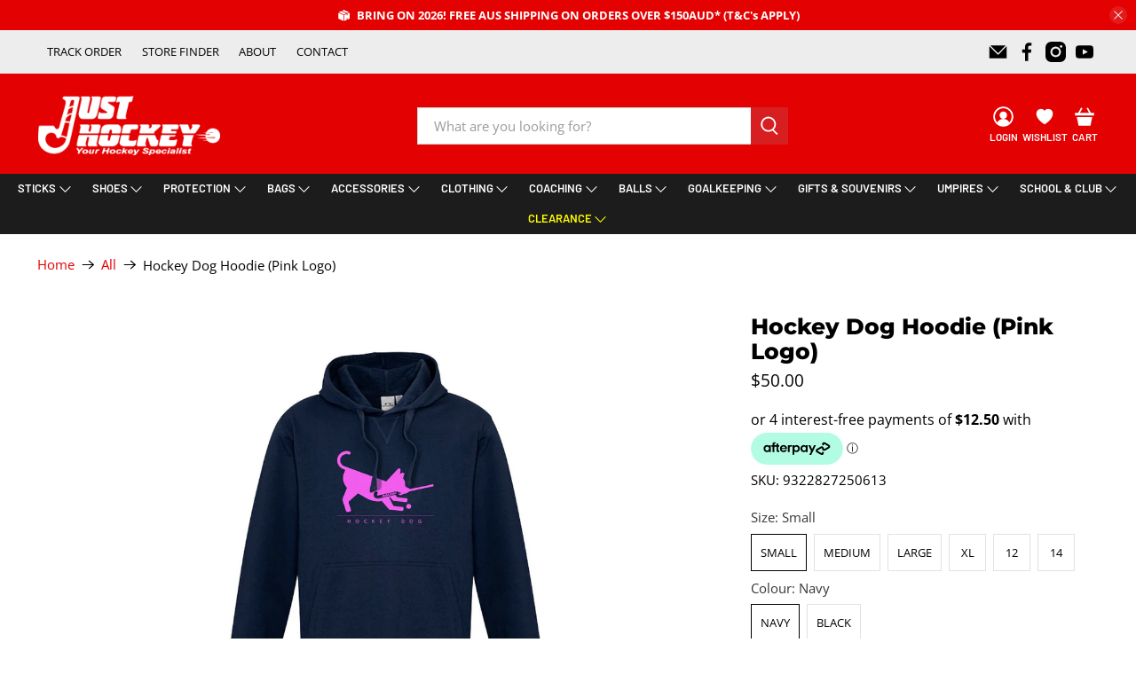

--- FILE ---
content_type: text/html; charset=utf-8
request_url: https://justhockey.com.au/products/hockey-dog-hoodie-1
body_size: 75080
content:


 <!doctype html>
<html class="no-js no-touch" lang="en">
<head> <!-- Google Tag Manager -->
<script>(function(w,d,s,l,i){w[l]=w[l]||[];w[l].push({'gtm.start':
new Date().getTime(),event:'gtm.js'});var f=d.getElementsByTagName(s)[0],
j=d.createElement(s),dl=l!='dataLayer'?'&l='+l:'';j.async=true;j.src=
'https://www.googletagmanager.com/gtm.js?id='+i+dl;f.parentNode.insertBefore(j,f);
})(window,document,'script','dataLayer','GTM-NJCGHJ6');</script>
<!-- End Google Tag Manager --> <!-- Google Tag Manager -->
<script>(function(w,d,s,l,i){w[l]=w[l]||[];w[l].push({'gtm.start':
new Date().getTime(),event:'gtm.js'});var f=d.getElementsByTagName(s)[0],
j=d.createElement(s),dl=l!='dataLayer'?'&l='+l:'';j.async=true;j.src=
'https://www.googletagmanager.com/gtm.js?id='+i+dl;f.parentNode.insertBefore(j,f);
})(window,document,'script','dataLayer','GTM-WZWPL89');</script>
<!-- End Google Tag Manager --> <!-- Google tag (gtag.js) -->
<script async src="https://www.googletagmanager.com/gtag/js?id=AW-399787751">
</script>
<script>
  window.dataLayer = window.dataLayer || [];
  function gtag(){dataLayer.push(arguments);}
  gtag('js', new Date());

  gtag('config', 'AW-399787751');
</script> <script>
    window.Store = window.Store || {};
    window.Store.id = 34064957571;</script> <script src="https://apis.google.com/js/platform.js?onload=renderOptIn" async defer></script>

<script>
  window.renderOptIn = function() {
    window.gapi.load('surveyoptin', function() {
      window.gapi.surveyoptin.render(
        {
          // REQUIRED FIELDS
          "merchant_id": 453381740,
          "order_id": "ORDER_ID",
          "email": "CUSTOMER_EMAIL",
          "delivery_country": "COUNTRY_CODE",
          "estimated_delivery_date": "YYYY-MM-DD",

        });
    });
  }
</script> <meta name="google-site-verification" content="0NMMKZdJvKsJzxqweV7i_0t95MaMM_pBD4mr-hSYX7Y" /> <meta charset="utf-8"> <meta http-equiv="cleartype" content="on"> <meta name="robots" content="index,follow"> <meta name="viewport" content="width=device-width,initial-scale=1"> <meta name="theme-color" content="#ffffff"> <link rel="canonical" href="https://justhockey.com.au/products/hockey-dog-hoodie-1"> <meta name="google-site-verification" content="TY-CeXu85tX6WtO7LzErqdKFAB9AToq4wZDjRvayRLE" /><title>Hockey Dog Hoodie (Pink Logo) - Just Hockey</title> <!-- DNS prefetches --> <link rel="dns-prefetch" href="https://cdn.shopify.com"> <link rel="dns-prefetch" href="https://fonts.shopify.com"> <link rel="dns-prefetch" href="https://monorail-edge.shopifysvc.com"> <link rel="dns-prefetch" href="https://ajax.googleapis.com"> <!-- Preconnects --> <link rel="preconnect" href="https://cdn.shopify.com" crossorigin> <link rel="preconnect" href="https://fonts.shopify.com" crossorigin> <link rel="preconnect" href="https://monorail-edge.shopifysvc.com"> <link rel="preconnect" href="https://ajax.googleapis.com"> <!-- Preloads --> <!-- Preload CSS --> <link rel="preload" href="//justhockey.com.au/cdn/shop/t/40/assets/fancybox.css?v=30466120580444283401719813488" as="style"> <link rel="preload" href="//justhockey.com.au/cdn/shop/t/40/assets/styles.css?v=106703449644602363831763689210" as="style"> <link href="//justhockey.com.au/cdn/shop/t/40/assets/custom.css?v=87440401552236718071753448645" rel="stylesheet" type="text/css" media="all" /> <!-- Preload JS --> <link rel="preload" href="https://ajax.googleapis.com/ajax/libs/jquery/3.6.0/jquery.min.js" as="script"> <link rel="preload" href="//justhockey.com.au/cdn/shop/t/40/assets/vendors.js?v=81390588734714311721719813488" as="script"> <link rel="preload" href="//justhockey.com.au/cdn/shop/t/40/assets/utilities.js?v=183947447567243516141753324538" as="script"> <link rel="preload" href="//justhockey.com.au/cdn/shop/t/40/assets/app.js?v=178386577585225096101739935775" as="script"> <link rel="preload" href="/services/javascripts/currencies.js" as="script"> <link rel="preload" href="//justhockey.com.au/cdn/shop/t/40/assets/currencyConversion.js?v=131509219858779596601719813488" as="script"> <!-- CSS for Flex --> <link rel="stylesheet" href="//justhockey.com.au/cdn/shop/t/40/assets/fancybox.css?v=30466120580444283401719813488"> <link rel="stylesheet" href="//justhockey.com.au/cdn/shop/t/40/assets/styles.css?v=106703449644602363831763689210"> <script>
    window.PXUTheme = window.PXUTheme || {};
    window.PXUTheme.version = '5.2.0';
    window.PXUTheme.name = 'Flex';</script> <script>
    

window.PXUTheme = window.PXUTheme || {};


window.PXUTheme.info = {
  name: 'Flex',
  version: '3.0.0'
}


window.PXUTheme.currency = {};
window.PXUTheme.currency.show_multiple_currencies = null;
window.PXUTheme.currency.presentment_currency = "AUD";
window.PXUTheme.currency.default_currency = "AUD";
window.PXUTheme.currency.display_format = null;
window.PXUTheme.currency.money_format = "";
window.PXUTheme.currency.money_format_no_currency = "${{amount}}";
window.PXUTheme.currency.money_format_currency = "${{amount}} AUD";
window.PXUTheme.currency.native_multi_currency = false;
window.PXUTheme.currency.iso_code = "AUD";
window.PXUTheme.currency.symbol = "$";



window.PXUTheme.allCountryOptionTags = "\u003coption value=\"Australia\" data-provinces=\"[[\u0026quot;Australian Capital Territory\u0026quot;,\u0026quot;Australian Capital Territory\u0026quot;],[\u0026quot;New South Wales\u0026quot;,\u0026quot;New South Wales\u0026quot;],[\u0026quot;Northern Territory\u0026quot;,\u0026quot;Northern Territory\u0026quot;],[\u0026quot;Queensland\u0026quot;,\u0026quot;Queensland\u0026quot;],[\u0026quot;South Australia\u0026quot;,\u0026quot;South Australia\u0026quot;],[\u0026quot;Tasmania\u0026quot;,\u0026quot;Tasmania\u0026quot;],[\u0026quot;Victoria\u0026quot;,\u0026quot;Victoria\u0026quot;],[\u0026quot;Western Australia\u0026quot;,\u0026quot;Western Australia\u0026quot;]]\"\u003eAustralia\u003c\/option\u003e\n\u003coption value=\"Singapore\" data-provinces=\"[]\"\u003eSingapore\u003c\/option\u003e\n\u003coption value=\"New Zealand\" data-provinces=\"[[\u0026quot;Auckland\u0026quot;,\u0026quot;Auckland\u0026quot;],[\u0026quot;Bay of Plenty\u0026quot;,\u0026quot;Bay of Plenty\u0026quot;],[\u0026quot;Canterbury\u0026quot;,\u0026quot;Canterbury\u0026quot;],[\u0026quot;Chatham Islands\u0026quot;,\u0026quot;Chatham Islands\u0026quot;],[\u0026quot;Gisborne\u0026quot;,\u0026quot;Gisborne\u0026quot;],[\u0026quot;Hawke\u0026#39;s Bay\u0026quot;,\u0026quot;Hawke’s Bay\u0026quot;],[\u0026quot;Manawatu-Wanganui\u0026quot;,\u0026quot;Manawatū-Whanganui\u0026quot;],[\u0026quot;Marlborough\u0026quot;,\u0026quot;Marlborough\u0026quot;],[\u0026quot;Nelson\u0026quot;,\u0026quot;Nelson\u0026quot;],[\u0026quot;Northland\u0026quot;,\u0026quot;Northland\u0026quot;],[\u0026quot;Otago\u0026quot;,\u0026quot;Otago\u0026quot;],[\u0026quot;Southland\u0026quot;,\u0026quot;Southland\u0026quot;],[\u0026quot;Taranaki\u0026quot;,\u0026quot;Taranaki\u0026quot;],[\u0026quot;Tasman\u0026quot;,\u0026quot;Tasman\u0026quot;],[\u0026quot;Waikato\u0026quot;,\u0026quot;Waikato\u0026quot;],[\u0026quot;Wellington\u0026quot;,\u0026quot;Wellington\u0026quot;],[\u0026quot;West Coast\u0026quot;,\u0026quot;West Coast\u0026quot;]]\"\u003eNew Zealand\u003c\/option\u003e\n\u003coption value=\"United States\" data-provinces=\"[[\u0026quot;Alabama\u0026quot;,\u0026quot;Alabama\u0026quot;],[\u0026quot;Alaska\u0026quot;,\u0026quot;Alaska\u0026quot;],[\u0026quot;American Samoa\u0026quot;,\u0026quot;American Samoa\u0026quot;],[\u0026quot;Arizona\u0026quot;,\u0026quot;Arizona\u0026quot;],[\u0026quot;Arkansas\u0026quot;,\u0026quot;Arkansas\u0026quot;],[\u0026quot;Armed Forces Americas\u0026quot;,\u0026quot;Armed Forces Americas\u0026quot;],[\u0026quot;Armed Forces Europe\u0026quot;,\u0026quot;Armed Forces Europe\u0026quot;],[\u0026quot;Armed Forces Pacific\u0026quot;,\u0026quot;Armed Forces Pacific\u0026quot;],[\u0026quot;California\u0026quot;,\u0026quot;California\u0026quot;],[\u0026quot;Colorado\u0026quot;,\u0026quot;Colorado\u0026quot;],[\u0026quot;Connecticut\u0026quot;,\u0026quot;Connecticut\u0026quot;],[\u0026quot;Delaware\u0026quot;,\u0026quot;Delaware\u0026quot;],[\u0026quot;District of Columbia\u0026quot;,\u0026quot;Washington DC\u0026quot;],[\u0026quot;Federated States of Micronesia\u0026quot;,\u0026quot;Micronesia\u0026quot;],[\u0026quot;Florida\u0026quot;,\u0026quot;Florida\u0026quot;],[\u0026quot;Georgia\u0026quot;,\u0026quot;Georgia\u0026quot;],[\u0026quot;Guam\u0026quot;,\u0026quot;Guam\u0026quot;],[\u0026quot;Hawaii\u0026quot;,\u0026quot;Hawaii\u0026quot;],[\u0026quot;Idaho\u0026quot;,\u0026quot;Idaho\u0026quot;],[\u0026quot;Illinois\u0026quot;,\u0026quot;Illinois\u0026quot;],[\u0026quot;Indiana\u0026quot;,\u0026quot;Indiana\u0026quot;],[\u0026quot;Iowa\u0026quot;,\u0026quot;Iowa\u0026quot;],[\u0026quot;Kansas\u0026quot;,\u0026quot;Kansas\u0026quot;],[\u0026quot;Kentucky\u0026quot;,\u0026quot;Kentucky\u0026quot;],[\u0026quot;Louisiana\u0026quot;,\u0026quot;Louisiana\u0026quot;],[\u0026quot;Maine\u0026quot;,\u0026quot;Maine\u0026quot;],[\u0026quot;Marshall Islands\u0026quot;,\u0026quot;Marshall Islands\u0026quot;],[\u0026quot;Maryland\u0026quot;,\u0026quot;Maryland\u0026quot;],[\u0026quot;Massachusetts\u0026quot;,\u0026quot;Massachusetts\u0026quot;],[\u0026quot;Michigan\u0026quot;,\u0026quot;Michigan\u0026quot;],[\u0026quot;Minnesota\u0026quot;,\u0026quot;Minnesota\u0026quot;],[\u0026quot;Mississippi\u0026quot;,\u0026quot;Mississippi\u0026quot;],[\u0026quot;Missouri\u0026quot;,\u0026quot;Missouri\u0026quot;],[\u0026quot;Montana\u0026quot;,\u0026quot;Montana\u0026quot;],[\u0026quot;Nebraska\u0026quot;,\u0026quot;Nebraska\u0026quot;],[\u0026quot;Nevada\u0026quot;,\u0026quot;Nevada\u0026quot;],[\u0026quot;New Hampshire\u0026quot;,\u0026quot;New Hampshire\u0026quot;],[\u0026quot;New Jersey\u0026quot;,\u0026quot;New Jersey\u0026quot;],[\u0026quot;New Mexico\u0026quot;,\u0026quot;New Mexico\u0026quot;],[\u0026quot;New York\u0026quot;,\u0026quot;New York\u0026quot;],[\u0026quot;North Carolina\u0026quot;,\u0026quot;North Carolina\u0026quot;],[\u0026quot;North Dakota\u0026quot;,\u0026quot;North Dakota\u0026quot;],[\u0026quot;Northern Mariana Islands\u0026quot;,\u0026quot;Northern Mariana Islands\u0026quot;],[\u0026quot;Ohio\u0026quot;,\u0026quot;Ohio\u0026quot;],[\u0026quot;Oklahoma\u0026quot;,\u0026quot;Oklahoma\u0026quot;],[\u0026quot;Oregon\u0026quot;,\u0026quot;Oregon\u0026quot;],[\u0026quot;Palau\u0026quot;,\u0026quot;Palau\u0026quot;],[\u0026quot;Pennsylvania\u0026quot;,\u0026quot;Pennsylvania\u0026quot;],[\u0026quot;Puerto Rico\u0026quot;,\u0026quot;Puerto Rico\u0026quot;],[\u0026quot;Rhode Island\u0026quot;,\u0026quot;Rhode Island\u0026quot;],[\u0026quot;South Carolina\u0026quot;,\u0026quot;South Carolina\u0026quot;],[\u0026quot;South Dakota\u0026quot;,\u0026quot;South Dakota\u0026quot;],[\u0026quot;Tennessee\u0026quot;,\u0026quot;Tennessee\u0026quot;],[\u0026quot;Texas\u0026quot;,\u0026quot;Texas\u0026quot;],[\u0026quot;Utah\u0026quot;,\u0026quot;Utah\u0026quot;],[\u0026quot;Vermont\u0026quot;,\u0026quot;Vermont\u0026quot;],[\u0026quot;Virgin Islands\u0026quot;,\u0026quot;U.S. Virgin Islands\u0026quot;],[\u0026quot;Virginia\u0026quot;,\u0026quot;Virginia\u0026quot;],[\u0026quot;Washington\u0026quot;,\u0026quot;Washington\u0026quot;],[\u0026quot;West Virginia\u0026quot;,\u0026quot;West Virginia\u0026quot;],[\u0026quot;Wisconsin\u0026quot;,\u0026quot;Wisconsin\u0026quot;],[\u0026quot;Wyoming\u0026quot;,\u0026quot;Wyoming\u0026quot;]]\"\u003eUnited States\u003c\/option\u003e\n\u003coption value=\"---\" data-provinces=\"[]\"\u003e---\u003c\/option\u003e\n\u003coption value=\"Afghanistan\" data-provinces=\"[]\"\u003eAfghanistan\u003c\/option\u003e\n\u003coption value=\"Aland Islands\" data-provinces=\"[]\"\u003eÅland Islands\u003c\/option\u003e\n\u003coption value=\"Albania\" data-provinces=\"[]\"\u003eAlbania\u003c\/option\u003e\n\u003coption value=\"Algeria\" data-provinces=\"[]\"\u003eAlgeria\u003c\/option\u003e\n\u003coption value=\"Andorra\" data-provinces=\"[]\"\u003eAndorra\u003c\/option\u003e\n\u003coption value=\"Angola\" data-provinces=\"[]\"\u003eAngola\u003c\/option\u003e\n\u003coption value=\"Anguilla\" data-provinces=\"[]\"\u003eAnguilla\u003c\/option\u003e\n\u003coption value=\"Antigua And Barbuda\" data-provinces=\"[]\"\u003eAntigua \u0026 Barbuda\u003c\/option\u003e\n\u003coption value=\"Argentina\" data-provinces=\"[[\u0026quot;Buenos Aires\u0026quot;,\u0026quot;Buenos Aires Province\u0026quot;],[\u0026quot;Catamarca\u0026quot;,\u0026quot;Catamarca\u0026quot;],[\u0026quot;Chaco\u0026quot;,\u0026quot;Chaco\u0026quot;],[\u0026quot;Chubut\u0026quot;,\u0026quot;Chubut\u0026quot;],[\u0026quot;Ciudad Autónoma de Buenos Aires\u0026quot;,\u0026quot;Buenos Aires (Autonomous City)\u0026quot;],[\u0026quot;Corrientes\u0026quot;,\u0026quot;Corrientes\u0026quot;],[\u0026quot;Córdoba\u0026quot;,\u0026quot;Córdoba\u0026quot;],[\u0026quot;Entre Ríos\u0026quot;,\u0026quot;Entre Ríos\u0026quot;],[\u0026quot;Formosa\u0026quot;,\u0026quot;Formosa\u0026quot;],[\u0026quot;Jujuy\u0026quot;,\u0026quot;Jujuy\u0026quot;],[\u0026quot;La Pampa\u0026quot;,\u0026quot;La Pampa\u0026quot;],[\u0026quot;La Rioja\u0026quot;,\u0026quot;La Rioja\u0026quot;],[\u0026quot;Mendoza\u0026quot;,\u0026quot;Mendoza\u0026quot;],[\u0026quot;Misiones\u0026quot;,\u0026quot;Misiones\u0026quot;],[\u0026quot;Neuquén\u0026quot;,\u0026quot;Neuquén\u0026quot;],[\u0026quot;Río Negro\u0026quot;,\u0026quot;Río Negro\u0026quot;],[\u0026quot;Salta\u0026quot;,\u0026quot;Salta\u0026quot;],[\u0026quot;San Juan\u0026quot;,\u0026quot;San Juan\u0026quot;],[\u0026quot;San Luis\u0026quot;,\u0026quot;San Luis\u0026quot;],[\u0026quot;Santa Cruz\u0026quot;,\u0026quot;Santa Cruz\u0026quot;],[\u0026quot;Santa Fe\u0026quot;,\u0026quot;Santa Fe\u0026quot;],[\u0026quot;Santiago Del Estero\u0026quot;,\u0026quot;Santiago del Estero\u0026quot;],[\u0026quot;Tierra Del Fuego\u0026quot;,\u0026quot;Tierra del Fuego\u0026quot;],[\u0026quot;Tucumán\u0026quot;,\u0026quot;Tucumán\u0026quot;]]\"\u003eArgentina\u003c\/option\u003e\n\u003coption value=\"Armenia\" data-provinces=\"[]\"\u003eArmenia\u003c\/option\u003e\n\u003coption value=\"Aruba\" data-provinces=\"[]\"\u003eAruba\u003c\/option\u003e\n\u003coption value=\"Ascension Island\" data-provinces=\"[]\"\u003eAscension Island\u003c\/option\u003e\n\u003coption value=\"Australia\" data-provinces=\"[[\u0026quot;Australian Capital Territory\u0026quot;,\u0026quot;Australian Capital Territory\u0026quot;],[\u0026quot;New South Wales\u0026quot;,\u0026quot;New South Wales\u0026quot;],[\u0026quot;Northern Territory\u0026quot;,\u0026quot;Northern Territory\u0026quot;],[\u0026quot;Queensland\u0026quot;,\u0026quot;Queensland\u0026quot;],[\u0026quot;South Australia\u0026quot;,\u0026quot;South Australia\u0026quot;],[\u0026quot;Tasmania\u0026quot;,\u0026quot;Tasmania\u0026quot;],[\u0026quot;Victoria\u0026quot;,\u0026quot;Victoria\u0026quot;],[\u0026quot;Western Australia\u0026quot;,\u0026quot;Western Australia\u0026quot;]]\"\u003eAustralia\u003c\/option\u003e\n\u003coption value=\"Austria\" data-provinces=\"[]\"\u003eAustria\u003c\/option\u003e\n\u003coption value=\"Azerbaijan\" data-provinces=\"[]\"\u003eAzerbaijan\u003c\/option\u003e\n\u003coption value=\"Bahamas\" data-provinces=\"[]\"\u003eBahamas\u003c\/option\u003e\n\u003coption value=\"Bahrain\" data-provinces=\"[]\"\u003eBahrain\u003c\/option\u003e\n\u003coption value=\"Bangladesh\" data-provinces=\"[]\"\u003eBangladesh\u003c\/option\u003e\n\u003coption value=\"Barbados\" data-provinces=\"[]\"\u003eBarbados\u003c\/option\u003e\n\u003coption value=\"Belarus\" data-provinces=\"[]\"\u003eBelarus\u003c\/option\u003e\n\u003coption value=\"Belgium\" data-provinces=\"[]\"\u003eBelgium\u003c\/option\u003e\n\u003coption value=\"Belize\" data-provinces=\"[]\"\u003eBelize\u003c\/option\u003e\n\u003coption value=\"Benin\" data-provinces=\"[]\"\u003eBenin\u003c\/option\u003e\n\u003coption value=\"Bermuda\" data-provinces=\"[]\"\u003eBermuda\u003c\/option\u003e\n\u003coption value=\"Bhutan\" data-provinces=\"[]\"\u003eBhutan\u003c\/option\u003e\n\u003coption value=\"Bolivia\" data-provinces=\"[]\"\u003eBolivia\u003c\/option\u003e\n\u003coption value=\"Bosnia And Herzegovina\" data-provinces=\"[]\"\u003eBosnia \u0026 Herzegovina\u003c\/option\u003e\n\u003coption value=\"Botswana\" data-provinces=\"[]\"\u003eBotswana\u003c\/option\u003e\n\u003coption value=\"Brazil\" data-provinces=\"[[\u0026quot;Acre\u0026quot;,\u0026quot;Acre\u0026quot;],[\u0026quot;Alagoas\u0026quot;,\u0026quot;Alagoas\u0026quot;],[\u0026quot;Amapá\u0026quot;,\u0026quot;Amapá\u0026quot;],[\u0026quot;Amazonas\u0026quot;,\u0026quot;Amazonas\u0026quot;],[\u0026quot;Bahia\u0026quot;,\u0026quot;Bahia\u0026quot;],[\u0026quot;Ceará\u0026quot;,\u0026quot;Ceará\u0026quot;],[\u0026quot;Distrito Federal\u0026quot;,\u0026quot;Federal District\u0026quot;],[\u0026quot;Espírito Santo\u0026quot;,\u0026quot;Espírito Santo\u0026quot;],[\u0026quot;Goiás\u0026quot;,\u0026quot;Goiás\u0026quot;],[\u0026quot;Maranhão\u0026quot;,\u0026quot;Maranhão\u0026quot;],[\u0026quot;Mato Grosso\u0026quot;,\u0026quot;Mato Grosso\u0026quot;],[\u0026quot;Mato Grosso do Sul\u0026quot;,\u0026quot;Mato Grosso do Sul\u0026quot;],[\u0026quot;Minas Gerais\u0026quot;,\u0026quot;Minas Gerais\u0026quot;],[\u0026quot;Paraná\u0026quot;,\u0026quot;Paraná\u0026quot;],[\u0026quot;Paraíba\u0026quot;,\u0026quot;Paraíba\u0026quot;],[\u0026quot;Pará\u0026quot;,\u0026quot;Pará\u0026quot;],[\u0026quot;Pernambuco\u0026quot;,\u0026quot;Pernambuco\u0026quot;],[\u0026quot;Piauí\u0026quot;,\u0026quot;Piauí\u0026quot;],[\u0026quot;Rio Grande do Norte\u0026quot;,\u0026quot;Rio Grande do Norte\u0026quot;],[\u0026quot;Rio Grande do Sul\u0026quot;,\u0026quot;Rio Grande do Sul\u0026quot;],[\u0026quot;Rio de Janeiro\u0026quot;,\u0026quot;Rio de Janeiro\u0026quot;],[\u0026quot;Rondônia\u0026quot;,\u0026quot;Rondônia\u0026quot;],[\u0026quot;Roraima\u0026quot;,\u0026quot;Roraima\u0026quot;],[\u0026quot;Santa Catarina\u0026quot;,\u0026quot;Santa Catarina\u0026quot;],[\u0026quot;Sergipe\u0026quot;,\u0026quot;Sergipe\u0026quot;],[\u0026quot;São Paulo\u0026quot;,\u0026quot;São Paulo\u0026quot;],[\u0026quot;Tocantins\u0026quot;,\u0026quot;Tocantins\u0026quot;]]\"\u003eBrazil\u003c\/option\u003e\n\u003coption value=\"British Indian Ocean Territory\" data-provinces=\"[]\"\u003eBritish Indian Ocean Territory\u003c\/option\u003e\n\u003coption value=\"Virgin Islands, British\" data-provinces=\"[]\"\u003eBritish Virgin Islands\u003c\/option\u003e\n\u003coption value=\"Brunei\" data-provinces=\"[]\"\u003eBrunei\u003c\/option\u003e\n\u003coption value=\"Bulgaria\" data-provinces=\"[]\"\u003eBulgaria\u003c\/option\u003e\n\u003coption value=\"Burkina Faso\" data-provinces=\"[]\"\u003eBurkina Faso\u003c\/option\u003e\n\u003coption value=\"Burundi\" data-provinces=\"[]\"\u003eBurundi\u003c\/option\u003e\n\u003coption value=\"Cambodia\" data-provinces=\"[]\"\u003eCambodia\u003c\/option\u003e\n\u003coption value=\"Republic of Cameroon\" data-provinces=\"[]\"\u003eCameroon\u003c\/option\u003e\n\u003coption value=\"Canada\" data-provinces=\"[[\u0026quot;Alberta\u0026quot;,\u0026quot;Alberta\u0026quot;],[\u0026quot;British Columbia\u0026quot;,\u0026quot;British Columbia\u0026quot;],[\u0026quot;Manitoba\u0026quot;,\u0026quot;Manitoba\u0026quot;],[\u0026quot;New Brunswick\u0026quot;,\u0026quot;New Brunswick\u0026quot;],[\u0026quot;Newfoundland and Labrador\u0026quot;,\u0026quot;Newfoundland and Labrador\u0026quot;],[\u0026quot;Northwest Territories\u0026quot;,\u0026quot;Northwest Territories\u0026quot;],[\u0026quot;Nova Scotia\u0026quot;,\u0026quot;Nova Scotia\u0026quot;],[\u0026quot;Nunavut\u0026quot;,\u0026quot;Nunavut\u0026quot;],[\u0026quot;Ontario\u0026quot;,\u0026quot;Ontario\u0026quot;],[\u0026quot;Prince Edward Island\u0026quot;,\u0026quot;Prince Edward Island\u0026quot;],[\u0026quot;Quebec\u0026quot;,\u0026quot;Quebec\u0026quot;],[\u0026quot;Saskatchewan\u0026quot;,\u0026quot;Saskatchewan\u0026quot;],[\u0026quot;Yukon\u0026quot;,\u0026quot;Yukon\u0026quot;]]\"\u003eCanada\u003c\/option\u003e\n\u003coption value=\"Cape Verde\" data-provinces=\"[]\"\u003eCape Verde\u003c\/option\u003e\n\u003coption value=\"Caribbean Netherlands\" data-provinces=\"[]\"\u003eCaribbean Netherlands\u003c\/option\u003e\n\u003coption value=\"Cayman Islands\" data-provinces=\"[]\"\u003eCayman Islands\u003c\/option\u003e\n\u003coption value=\"Central African Republic\" data-provinces=\"[]\"\u003eCentral African Republic\u003c\/option\u003e\n\u003coption value=\"Chad\" data-provinces=\"[]\"\u003eChad\u003c\/option\u003e\n\u003coption value=\"Chile\" data-provinces=\"[[\u0026quot;Antofagasta\u0026quot;,\u0026quot;Antofagasta\u0026quot;],[\u0026quot;Araucanía\u0026quot;,\u0026quot;Araucanía\u0026quot;],[\u0026quot;Arica and Parinacota\u0026quot;,\u0026quot;Arica y Parinacota\u0026quot;],[\u0026quot;Atacama\u0026quot;,\u0026quot;Atacama\u0026quot;],[\u0026quot;Aysén\u0026quot;,\u0026quot;Aysén\u0026quot;],[\u0026quot;Biobío\u0026quot;,\u0026quot;Bío Bío\u0026quot;],[\u0026quot;Coquimbo\u0026quot;,\u0026quot;Coquimbo\u0026quot;],[\u0026quot;Los Lagos\u0026quot;,\u0026quot;Los Lagos\u0026quot;],[\u0026quot;Los Ríos\u0026quot;,\u0026quot;Los Ríos\u0026quot;],[\u0026quot;Magallanes\u0026quot;,\u0026quot;Magallanes Region\u0026quot;],[\u0026quot;Maule\u0026quot;,\u0026quot;Maule\u0026quot;],[\u0026quot;O\u0026#39;Higgins\u0026quot;,\u0026quot;Libertador General Bernardo O’Higgins\u0026quot;],[\u0026quot;Santiago\u0026quot;,\u0026quot;Santiago Metropolitan\u0026quot;],[\u0026quot;Tarapacá\u0026quot;,\u0026quot;Tarapacá\u0026quot;],[\u0026quot;Valparaíso\u0026quot;,\u0026quot;Valparaíso\u0026quot;],[\u0026quot;Ñuble\u0026quot;,\u0026quot;Ñuble\u0026quot;]]\"\u003eChile\u003c\/option\u003e\n\u003coption value=\"China\" data-provinces=\"[[\u0026quot;Anhui\u0026quot;,\u0026quot;Anhui\u0026quot;],[\u0026quot;Beijing\u0026quot;,\u0026quot;Beijing\u0026quot;],[\u0026quot;Chongqing\u0026quot;,\u0026quot;Chongqing\u0026quot;],[\u0026quot;Fujian\u0026quot;,\u0026quot;Fujian\u0026quot;],[\u0026quot;Gansu\u0026quot;,\u0026quot;Gansu\u0026quot;],[\u0026quot;Guangdong\u0026quot;,\u0026quot;Guangdong\u0026quot;],[\u0026quot;Guangxi\u0026quot;,\u0026quot;Guangxi\u0026quot;],[\u0026quot;Guizhou\u0026quot;,\u0026quot;Guizhou\u0026quot;],[\u0026quot;Hainan\u0026quot;,\u0026quot;Hainan\u0026quot;],[\u0026quot;Hebei\u0026quot;,\u0026quot;Hebei\u0026quot;],[\u0026quot;Heilongjiang\u0026quot;,\u0026quot;Heilongjiang\u0026quot;],[\u0026quot;Henan\u0026quot;,\u0026quot;Henan\u0026quot;],[\u0026quot;Hubei\u0026quot;,\u0026quot;Hubei\u0026quot;],[\u0026quot;Hunan\u0026quot;,\u0026quot;Hunan\u0026quot;],[\u0026quot;Inner Mongolia\u0026quot;,\u0026quot;Inner Mongolia\u0026quot;],[\u0026quot;Jiangsu\u0026quot;,\u0026quot;Jiangsu\u0026quot;],[\u0026quot;Jiangxi\u0026quot;,\u0026quot;Jiangxi\u0026quot;],[\u0026quot;Jilin\u0026quot;,\u0026quot;Jilin\u0026quot;],[\u0026quot;Liaoning\u0026quot;,\u0026quot;Liaoning\u0026quot;],[\u0026quot;Ningxia\u0026quot;,\u0026quot;Ningxia\u0026quot;],[\u0026quot;Qinghai\u0026quot;,\u0026quot;Qinghai\u0026quot;],[\u0026quot;Shaanxi\u0026quot;,\u0026quot;Shaanxi\u0026quot;],[\u0026quot;Shandong\u0026quot;,\u0026quot;Shandong\u0026quot;],[\u0026quot;Shanghai\u0026quot;,\u0026quot;Shanghai\u0026quot;],[\u0026quot;Shanxi\u0026quot;,\u0026quot;Shanxi\u0026quot;],[\u0026quot;Sichuan\u0026quot;,\u0026quot;Sichuan\u0026quot;],[\u0026quot;Tianjin\u0026quot;,\u0026quot;Tianjin\u0026quot;],[\u0026quot;Xinjiang\u0026quot;,\u0026quot;Xinjiang\u0026quot;],[\u0026quot;Xizang\u0026quot;,\u0026quot;Tibet\u0026quot;],[\u0026quot;Yunnan\u0026quot;,\u0026quot;Yunnan\u0026quot;],[\u0026quot;Zhejiang\u0026quot;,\u0026quot;Zhejiang\u0026quot;]]\"\u003eChina\u003c\/option\u003e\n\u003coption value=\"Christmas Island\" data-provinces=\"[]\"\u003eChristmas Island\u003c\/option\u003e\n\u003coption value=\"Cocos (Keeling) Islands\" data-provinces=\"[]\"\u003eCocos (Keeling) Islands\u003c\/option\u003e\n\u003coption value=\"Colombia\" data-provinces=\"[[\u0026quot;Amazonas\u0026quot;,\u0026quot;Amazonas\u0026quot;],[\u0026quot;Antioquia\u0026quot;,\u0026quot;Antioquia\u0026quot;],[\u0026quot;Arauca\u0026quot;,\u0026quot;Arauca\u0026quot;],[\u0026quot;Atlántico\u0026quot;,\u0026quot;Atlántico\u0026quot;],[\u0026quot;Bogotá, D.C.\u0026quot;,\u0026quot;Capital District\u0026quot;],[\u0026quot;Bolívar\u0026quot;,\u0026quot;Bolívar\u0026quot;],[\u0026quot;Boyacá\u0026quot;,\u0026quot;Boyacá\u0026quot;],[\u0026quot;Caldas\u0026quot;,\u0026quot;Caldas\u0026quot;],[\u0026quot;Caquetá\u0026quot;,\u0026quot;Caquetá\u0026quot;],[\u0026quot;Casanare\u0026quot;,\u0026quot;Casanare\u0026quot;],[\u0026quot;Cauca\u0026quot;,\u0026quot;Cauca\u0026quot;],[\u0026quot;Cesar\u0026quot;,\u0026quot;Cesar\u0026quot;],[\u0026quot;Chocó\u0026quot;,\u0026quot;Chocó\u0026quot;],[\u0026quot;Cundinamarca\u0026quot;,\u0026quot;Cundinamarca\u0026quot;],[\u0026quot;Córdoba\u0026quot;,\u0026quot;Córdoba\u0026quot;],[\u0026quot;Guainía\u0026quot;,\u0026quot;Guainía\u0026quot;],[\u0026quot;Guaviare\u0026quot;,\u0026quot;Guaviare\u0026quot;],[\u0026quot;Huila\u0026quot;,\u0026quot;Huila\u0026quot;],[\u0026quot;La Guajira\u0026quot;,\u0026quot;La Guajira\u0026quot;],[\u0026quot;Magdalena\u0026quot;,\u0026quot;Magdalena\u0026quot;],[\u0026quot;Meta\u0026quot;,\u0026quot;Meta\u0026quot;],[\u0026quot;Nariño\u0026quot;,\u0026quot;Nariño\u0026quot;],[\u0026quot;Norte de Santander\u0026quot;,\u0026quot;Norte de Santander\u0026quot;],[\u0026quot;Putumayo\u0026quot;,\u0026quot;Putumayo\u0026quot;],[\u0026quot;Quindío\u0026quot;,\u0026quot;Quindío\u0026quot;],[\u0026quot;Risaralda\u0026quot;,\u0026quot;Risaralda\u0026quot;],[\u0026quot;San Andrés, Providencia y Santa Catalina\u0026quot;,\u0026quot;San Andrés \\u0026 Providencia\u0026quot;],[\u0026quot;Santander\u0026quot;,\u0026quot;Santander\u0026quot;],[\u0026quot;Sucre\u0026quot;,\u0026quot;Sucre\u0026quot;],[\u0026quot;Tolima\u0026quot;,\u0026quot;Tolima\u0026quot;],[\u0026quot;Valle del Cauca\u0026quot;,\u0026quot;Valle del Cauca\u0026quot;],[\u0026quot;Vaupés\u0026quot;,\u0026quot;Vaupés\u0026quot;],[\u0026quot;Vichada\u0026quot;,\u0026quot;Vichada\u0026quot;]]\"\u003eColombia\u003c\/option\u003e\n\u003coption value=\"Comoros\" data-provinces=\"[]\"\u003eComoros\u003c\/option\u003e\n\u003coption value=\"Congo\" data-provinces=\"[]\"\u003eCongo - Brazzaville\u003c\/option\u003e\n\u003coption value=\"Congo, The Democratic Republic Of The\" data-provinces=\"[]\"\u003eCongo - Kinshasa\u003c\/option\u003e\n\u003coption value=\"Cook Islands\" data-provinces=\"[]\"\u003eCook Islands\u003c\/option\u003e\n\u003coption value=\"Costa Rica\" data-provinces=\"[[\u0026quot;Alajuela\u0026quot;,\u0026quot;Alajuela\u0026quot;],[\u0026quot;Cartago\u0026quot;,\u0026quot;Cartago\u0026quot;],[\u0026quot;Guanacaste\u0026quot;,\u0026quot;Guanacaste\u0026quot;],[\u0026quot;Heredia\u0026quot;,\u0026quot;Heredia\u0026quot;],[\u0026quot;Limón\u0026quot;,\u0026quot;Limón\u0026quot;],[\u0026quot;Puntarenas\u0026quot;,\u0026quot;Puntarenas\u0026quot;],[\u0026quot;San José\u0026quot;,\u0026quot;San José\u0026quot;]]\"\u003eCosta Rica\u003c\/option\u003e\n\u003coption value=\"Croatia\" data-provinces=\"[]\"\u003eCroatia\u003c\/option\u003e\n\u003coption value=\"Curaçao\" data-provinces=\"[]\"\u003eCuraçao\u003c\/option\u003e\n\u003coption value=\"Cyprus\" data-provinces=\"[]\"\u003eCyprus\u003c\/option\u003e\n\u003coption value=\"Czech Republic\" data-provinces=\"[]\"\u003eCzechia\u003c\/option\u003e\n\u003coption value=\"Côte d'Ivoire\" data-provinces=\"[]\"\u003eCôte d’Ivoire\u003c\/option\u003e\n\u003coption value=\"Denmark\" data-provinces=\"[]\"\u003eDenmark\u003c\/option\u003e\n\u003coption value=\"Djibouti\" data-provinces=\"[]\"\u003eDjibouti\u003c\/option\u003e\n\u003coption value=\"Dominica\" data-provinces=\"[]\"\u003eDominica\u003c\/option\u003e\n\u003coption value=\"Dominican Republic\" data-provinces=\"[]\"\u003eDominican Republic\u003c\/option\u003e\n\u003coption value=\"Ecuador\" data-provinces=\"[]\"\u003eEcuador\u003c\/option\u003e\n\u003coption value=\"Egypt\" data-provinces=\"[[\u0026quot;6th of October\u0026quot;,\u0026quot;6th of October\u0026quot;],[\u0026quot;Al Sharqia\u0026quot;,\u0026quot;Al Sharqia\u0026quot;],[\u0026quot;Alexandria\u0026quot;,\u0026quot;Alexandria\u0026quot;],[\u0026quot;Aswan\u0026quot;,\u0026quot;Aswan\u0026quot;],[\u0026quot;Asyut\u0026quot;,\u0026quot;Asyut\u0026quot;],[\u0026quot;Beheira\u0026quot;,\u0026quot;Beheira\u0026quot;],[\u0026quot;Beni Suef\u0026quot;,\u0026quot;Beni Suef\u0026quot;],[\u0026quot;Cairo\u0026quot;,\u0026quot;Cairo\u0026quot;],[\u0026quot;Dakahlia\u0026quot;,\u0026quot;Dakahlia\u0026quot;],[\u0026quot;Damietta\u0026quot;,\u0026quot;Damietta\u0026quot;],[\u0026quot;Faiyum\u0026quot;,\u0026quot;Faiyum\u0026quot;],[\u0026quot;Gharbia\u0026quot;,\u0026quot;Gharbia\u0026quot;],[\u0026quot;Giza\u0026quot;,\u0026quot;Giza\u0026quot;],[\u0026quot;Helwan\u0026quot;,\u0026quot;Helwan\u0026quot;],[\u0026quot;Ismailia\u0026quot;,\u0026quot;Ismailia\u0026quot;],[\u0026quot;Kafr el-Sheikh\u0026quot;,\u0026quot;Kafr el-Sheikh\u0026quot;],[\u0026quot;Luxor\u0026quot;,\u0026quot;Luxor\u0026quot;],[\u0026quot;Matrouh\u0026quot;,\u0026quot;Matrouh\u0026quot;],[\u0026quot;Minya\u0026quot;,\u0026quot;Minya\u0026quot;],[\u0026quot;Monufia\u0026quot;,\u0026quot;Monufia\u0026quot;],[\u0026quot;New Valley\u0026quot;,\u0026quot;New Valley\u0026quot;],[\u0026quot;North Sinai\u0026quot;,\u0026quot;North Sinai\u0026quot;],[\u0026quot;Port Said\u0026quot;,\u0026quot;Port Said\u0026quot;],[\u0026quot;Qalyubia\u0026quot;,\u0026quot;Qalyubia\u0026quot;],[\u0026quot;Qena\u0026quot;,\u0026quot;Qena\u0026quot;],[\u0026quot;Red Sea\u0026quot;,\u0026quot;Red Sea\u0026quot;],[\u0026quot;Sohag\u0026quot;,\u0026quot;Sohag\u0026quot;],[\u0026quot;South Sinai\u0026quot;,\u0026quot;South Sinai\u0026quot;],[\u0026quot;Suez\u0026quot;,\u0026quot;Suez\u0026quot;]]\"\u003eEgypt\u003c\/option\u003e\n\u003coption value=\"El Salvador\" data-provinces=\"[[\u0026quot;Ahuachapán\u0026quot;,\u0026quot;Ahuachapán\u0026quot;],[\u0026quot;Cabañas\u0026quot;,\u0026quot;Cabañas\u0026quot;],[\u0026quot;Chalatenango\u0026quot;,\u0026quot;Chalatenango\u0026quot;],[\u0026quot;Cuscatlán\u0026quot;,\u0026quot;Cuscatlán\u0026quot;],[\u0026quot;La Libertad\u0026quot;,\u0026quot;La Libertad\u0026quot;],[\u0026quot;La Paz\u0026quot;,\u0026quot;La Paz\u0026quot;],[\u0026quot;La Unión\u0026quot;,\u0026quot;La Unión\u0026quot;],[\u0026quot;Morazán\u0026quot;,\u0026quot;Morazán\u0026quot;],[\u0026quot;San Miguel\u0026quot;,\u0026quot;San Miguel\u0026quot;],[\u0026quot;San Salvador\u0026quot;,\u0026quot;San Salvador\u0026quot;],[\u0026quot;San Vicente\u0026quot;,\u0026quot;San Vicente\u0026quot;],[\u0026quot;Santa Ana\u0026quot;,\u0026quot;Santa Ana\u0026quot;],[\u0026quot;Sonsonate\u0026quot;,\u0026quot;Sonsonate\u0026quot;],[\u0026quot;Usulután\u0026quot;,\u0026quot;Usulután\u0026quot;]]\"\u003eEl Salvador\u003c\/option\u003e\n\u003coption value=\"Equatorial Guinea\" data-provinces=\"[]\"\u003eEquatorial Guinea\u003c\/option\u003e\n\u003coption value=\"Eritrea\" data-provinces=\"[]\"\u003eEritrea\u003c\/option\u003e\n\u003coption value=\"Estonia\" data-provinces=\"[]\"\u003eEstonia\u003c\/option\u003e\n\u003coption value=\"Eswatini\" data-provinces=\"[]\"\u003eEswatini\u003c\/option\u003e\n\u003coption value=\"Ethiopia\" data-provinces=\"[]\"\u003eEthiopia\u003c\/option\u003e\n\u003coption value=\"Falkland Islands (Malvinas)\" data-provinces=\"[]\"\u003eFalkland Islands\u003c\/option\u003e\n\u003coption value=\"Faroe Islands\" data-provinces=\"[]\"\u003eFaroe Islands\u003c\/option\u003e\n\u003coption value=\"Fiji\" data-provinces=\"[]\"\u003eFiji\u003c\/option\u003e\n\u003coption value=\"Finland\" data-provinces=\"[]\"\u003eFinland\u003c\/option\u003e\n\u003coption value=\"France\" data-provinces=\"[]\"\u003eFrance\u003c\/option\u003e\n\u003coption value=\"French Guiana\" data-provinces=\"[]\"\u003eFrench Guiana\u003c\/option\u003e\n\u003coption value=\"French Polynesia\" data-provinces=\"[]\"\u003eFrench Polynesia\u003c\/option\u003e\n\u003coption value=\"French Southern Territories\" data-provinces=\"[]\"\u003eFrench Southern Territories\u003c\/option\u003e\n\u003coption value=\"Gabon\" data-provinces=\"[]\"\u003eGabon\u003c\/option\u003e\n\u003coption value=\"Gambia\" data-provinces=\"[]\"\u003eGambia\u003c\/option\u003e\n\u003coption value=\"Georgia\" data-provinces=\"[]\"\u003eGeorgia\u003c\/option\u003e\n\u003coption value=\"Germany\" data-provinces=\"[]\"\u003eGermany\u003c\/option\u003e\n\u003coption value=\"Ghana\" data-provinces=\"[]\"\u003eGhana\u003c\/option\u003e\n\u003coption value=\"Gibraltar\" data-provinces=\"[]\"\u003eGibraltar\u003c\/option\u003e\n\u003coption value=\"Greece\" data-provinces=\"[]\"\u003eGreece\u003c\/option\u003e\n\u003coption value=\"Greenland\" data-provinces=\"[]\"\u003eGreenland\u003c\/option\u003e\n\u003coption value=\"Grenada\" data-provinces=\"[]\"\u003eGrenada\u003c\/option\u003e\n\u003coption value=\"Guadeloupe\" data-provinces=\"[]\"\u003eGuadeloupe\u003c\/option\u003e\n\u003coption value=\"Guatemala\" data-provinces=\"[[\u0026quot;Alta Verapaz\u0026quot;,\u0026quot;Alta Verapaz\u0026quot;],[\u0026quot;Baja Verapaz\u0026quot;,\u0026quot;Baja Verapaz\u0026quot;],[\u0026quot;Chimaltenango\u0026quot;,\u0026quot;Chimaltenango\u0026quot;],[\u0026quot;Chiquimula\u0026quot;,\u0026quot;Chiquimula\u0026quot;],[\u0026quot;El Progreso\u0026quot;,\u0026quot;El Progreso\u0026quot;],[\u0026quot;Escuintla\u0026quot;,\u0026quot;Escuintla\u0026quot;],[\u0026quot;Guatemala\u0026quot;,\u0026quot;Guatemala\u0026quot;],[\u0026quot;Huehuetenango\u0026quot;,\u0026quot;Huehuetenango\u0026quot;],[\u0026quot;Izabal\u0026quot;,\u0026quot;Izabal\u0026quot;],[\u0026quot;Jalapa\u0026quot;,\u0026quot;Jalapa\u0026quot;],[\u0026quot;Jutiapa\u0026quot;,\u0026quot;Jutiapa\u0026quot;],[\u0026quot;Petén\u0026quot;,\u0026quot;Petén\u0026quot;],[\u0026quot;Quetzaltenango\u0026quot;,\u0026quot;Quetzaltenango\u0026quot;],[\u0026quot;Quiché\u0026quot;,\u0026quot;Quiché\u0026quot;],[\u0026quot;Retalhuleu\u0026quot;,\u0026quot;Retalhuleu\u0026quot;],[\u0026quot;Sacatepéquez\u0026quot;,\u0026quot;Sacatepéquez\u0026quot;],[\u0026quot;San Marcos\u0026quot;,\u0026quot;San Marcos\u0026quot;],[\u0026quot;Santa Rosa\u0026quot;,\u0026quot;Santa Rosa\u0026quot;],[\u0026quot;Sololá\u0026quot;,\u0026quot;Sololá\u0026quot;],[\u0026quot;Suchitepéquez\u0026quot;,\u0026quot;Suchitepéquez\u0026quot;],[\u0026quot;Totonicapán\u0026quot;,\u0026quot;Totonicapán\u0026quot;],[\u0026quot;Zacapa\u0026quot;,\u0026quot;Zacapa\u0026quot;]]\"\u003eGuatemala\u003c\/option\u003e\n\u003coption value=\"Guernsey\" data-provinces=\"[]\"\u003eGuernsey\u003c\/option\u003e\n\u003coption value=\"Guinea\" data-provinces=\"[]\"\u003eGuinea\u003c\/option\u003e\n\u003coption value=\"Guinea Bissau\" data-provinces=\"[]\"\u003eGuinea-Bissau\u003c\/option\u003e\n\u003coption value=\"Guyana\" data-provinces=\"[]\"\u003eGuyana\u003c\/option\u003e\n\u003coption value=\"Haiti\" data-provinces=\"[]\"\u003eHaiti\u003c\/option\u003e\n\u003coption value=\"Honduras\" data-provinces=\"[]\"\u003eHonduras\u003c\/option\u003e\n\u003coption value=\"Hong Kong\" data-provinces=\"[[\u0026quot;Hong Kong Island\u0026quot;,\u0026quot;Hong Kong Island\u0026quot;],[\u0026quot;Kowloon\u0026quot;,\u0026quot;Kowloon\u0026quot;],[\u0026quot;New Territories\u0026quot;,\u0026quot;New Territories\u0026quot;]]\"\u003eHong Kong SAR\u003c\/option\u003e\n\u003coption value=\"Hungary\" data-provinces=\"[]\"\u003eHungary\u003c\/option\u003e\n\u003coption value=\"Iceland\" data-provinces=\"[]\"\u003eIceland\u003c\/option\u003e\n\u003coption value=\"India\" data-provinces=\"[[\u0026quot;Andaman and Nicobar Islands\u0026quot;,\u0026quot;Andaman and Nicobar Islands\u0026quot;],[\u0026quot;Andhra Pradesh\u0026quot;,\u0026quot;Andhra Pradesh\u0026quot;],[\u0026quot;Arunachal Pradesh\u0026quot;,\u0026quot;Arunachal Pradesh\u0026quot;],[\u0026quot;Assam\u0026quot;,\u0026quot;Assam\u0026quot;],[\u0026quot;Bihar\u0026quot;,\u0026quot;Bihar\u0026quot;],[\u0026quot;Chandigarh\u0026quot;,\u0026quot;Chandigarh\u0026quot;],[\u0026quot;Chhattisgarh\u0026quot;,\u0026quot;Chhattisgarh\u0026quot;],[\u0026quot;Dadra and Nagar Haveli\u0026quot;,\u0026quot;Dadra and Nagar Haveli\u0026quot;],[\u0026quot;Daman and Diu\u0026quot;,\u0026quot;Daman and Diu\u0026quot;],[\u0026quot;Delhi\u0026quot;,\u0026quot;Delhi\u0026quot;],[\u0026quot;Goa\u0026quot;,\u0026quot;Goa\u0026quot;],[\u0026quot;Gujarat\u0026quot;,\u0026quot;Gujarat\u0026quot;],[\u0026quot;Haryana\u0026quot;,\u0026quot;Haryana\u0026quot;],[\u0026quot;Himachal Pradesh\u0026quot;,\u0026quot;Himachal Pradesh\u0026quot;],[\u0026quot;Jammu and Kashmir\u0026quot;,\u0026quot;Jammu and Kashmir\u0026quot;],[\u0026quot;Jharkhand\u0026quot;,\u0026quot;Jharkhand\u0026quot;],[\u0026quot;Karnataka\u0026quot;,\u0026quot;Karnataka\u0026quot;],[\u0026quot;Kerala\u0026quot;,\u0026quot;Kerala\u0026quot;],[\u0026quot;Ladakh\u0026quot;,\u0026quot;Ladakh\u0026quot;],[\u0026quot;Lakshadweep\u0026quot;,\u0026quot;Lakshadweep\u0026quot;],[\u0026quot;Madhya Pradesh\u0026quot;,\u0026quot;Madhya Pradesh\u0026quot;],[\u0026quot;Maharashtra\u0026quot;,\u0026quot;Maharashtra\u0026quot;],[\u0026quot;Manipur\u0026quot;,\u0026quot;Manipur\u0026quot;],[\u0026quot;Meghalaya\u0026quot;,\u0026quot;Meghalaya\u0026quot;],[\u0026quot;Mizoram\u0026quot;,\u0026quot;Mizoram\u0026quot;],[\u0026quot;Nagaland\u0026quot;,\u0026quot;Nagaland\u0026quot;],[\u0026quot;Odisha\u0026quot;,\u0026quot;Odisha\u0026quot;],[\u0026quot;Puducherry\u0026quot;,\u0026quot;Puducherry\u0026quot;],[\u0026quot;Punjab\u0026quot;,\u0026quot;Punjab\u0026quot;],[\u0026quot;Rajasthan\u0026quot;,\u0026quot;Rajasthan\u0026quot;],[\u0026quot;Sikkim\u0026quot;,\u0026quot;Sikkim\u0026quot;],[\u0026quot;Tamil Nadu\u0026quot;,\u0026quot;Tamil Nadu\u0026quot;],[\u0026quot;Telangana\u0026quot;,\u0026quot;Telangana\u0026quot;],[\u0026quot;Tripura\u0026quot;,\u0026quot;Tripura\u0026quot;],[\u0026quot;Uttar Pradesh\u0026quot;,\u0026quot;Uttar Pradesh\u0026quot;],[\u0026quot;Uttarakhand\u0026quot;,\u0026quot;Uttarakhand\u0026quot;],[\u0026quot;West Bengal\u0026quot;,\u0026quot;West Bengal\u0026quot;]]\"\u003eIndia\u003c\/option\u003e\n\u003coption value=\"Indonesia\" data-provinces=\"[[\u0026quot;Aceh\u0026quot;,\u0026quot;Aceh\u0026quot;],[\u0026quot;Bali\u0026quot;,\u0026quot;Bali\u0026quot;],[\u0026quot;Bangka Belitung\u0026quot;,\u0026quot;Bangka–Belitung Islands\u0026quot;],[\u0026quot;Banten\u0026quot;,\u0026quot;Banten\u0026quot;],[\u0026quot;Bengkulu\u0026quot;,\u0026quot;Bengkulu\u0026quot;],[\u0026quot;Gorontalo\u0026quot;,\u0026quot;Gorontalo\u0026quot;],[\u0026quot;Jakarta\u0026quot;,\u0026quot;Jakarta\u0026quot;],[\u0026quot;Jambi\u0026quot;,\u0026quot;Jambi\u0026quot;],[\u0026quot;Jawa Barat\u0026quot;,\u0026quot;West Java\u0026quot;],[\u0026quot;Jawa Tengah\u0026quot;,\u0026quot;Central Java\u0026quot;],[\u0026quot;Jawa Timur\u0026quot;,\u0026quot;East Java\u0026quot;],[\u0026quot;Kalimantan Barat\u0026quot;,\u0026quot;West Kalimantan\u0026quot;],[\u0026quot;Kalimantan Selatan\u0026quot;,\u0026quot;South Kalimantan\u0026quot;],[\u0026quot;Kalimantan Tengah\u0026quot;,\u0026quot;Central Kalimantan\u0026quot;],[\u0026quot;Kalimantan Timur\u0026quot;,\u0026quot;East Kalimantan\u0026quot;],[\u0026quot;Kalimantan Utara\u0026quot;,\u0026quot;North Kalimantan\u0026quot;],[\u0026quot;Kepulauan Riau\u0026quot;,\u0026quot;Riau Islands\u0026quot;],[\u0026quot;Lampung\u0026quot;,\u0026quot;Lampung\u0026quot;],[\u0026quot;Maluku\u0026quot;,\u0026quot;Maluku\u0026quot;],[\u0026quot;Maluku Utara\u0026quot;,\u0026quot;North Maluku\u0026quot;],[\u0026quot;North Sumatra\u0026quot;,\u0026quot;North Sumatra\u0026quot;],[\u0026quot;Nusa Tenggara Barat\u0026quot;,\u0026quot;West Nusa Tenggara\u0026quot;],[\u0026quot;Nusa Tenggara Timur\u0026quot;,\u0026quot;East Nusa Tenggara\u0026quot;],[\u0026quot;Papua\u0026quot;,\u0026quot;Papua\u0026quot;],[\u0026quot;Papua Barat\u0026quot;,\u0026quot;West Papua\u0026quot;],[\u0026quot;Riau\u0026quot;,\u0026quot;Riau\u0026quot;],[\u0026quot;South Sumatra\u0026quot;,\u0026quot;South Sumatra\u0026quot;],[\u0026quot;Sulawesi Barat\u0026quot;,\u0026quot;West Sulawesi\u0026quot;],[\u0026quot;Sulawesi Selatan\u0026quot;,\u0026quot;South Sulawesi\u0026quot;],[\u0026quot;Sulawesi Tengah\u0026quot;,\u0026quot;Central Sulawesi\u0026quot;],[\u0026quot;Sulawesi Tenggara\u0026quot;,\u0026quot;Southeast Sulawesi\u0026quot;],[\u0026quot;Sulawesi Utara\u0026quot;,\u0026quot;North Sulawesi\u0026quot;],[\u0026quot;West Sumatra\u0026quot;,\u0026quot;West Sumatra\u0026quot;],[\u0026quot;Yogyakarta\u0026quot;,\u0026quot;Yogyakarta\u0026quot;]]\"\u003eIndonesia\u003c\/option\u003e\n\u003coption value=\"Iraq\" data-provinces=\"[]\"\u003eIraq\u003c\/option\u003e\n\u003coption value=\"Ireland\" data-provinces=\"[[\u0026quot;Carlow\u0026quot;,\u0026quot;Carlow\u0026quot;],[\u0026quot;Cavan\u0026quot;,\u0026quot;Cavan\u0026quot;],[\u0026quot;Clare\u0026quot;,\u0026quot;Clare\u0026quot;],[\u0026quot;Cork\u0026quot;,\u0026quot;Cork\u0026quot;],[\u0026quot;Donegal\u0026quot;,\u0026quot;Donegal\u0026quot;],[\u0026quot;Dublin\u0026quot;,\u0026quot;Dublin\u0026quot;],[\u0026quot;Galway\u0026quot;,\u0026quot;Galway\u0026quot;],[\u0026quot;Kerry\u0026quot;,\u0026quot;Kerry\u0026quot;],[\u0026quot;Kildare\u0026quot;,\u0026quot;Kildare\u0026quot;],[\u0026quot;Kilkenny\u0026quot;,\u0026quot;Kilkenny\u0026quot;],[\u0026quot;Laois\u0026quot;,\u0026quot;Laois\u0026quot;],[\u0026quot;Leitrim\u0026quot;,\u0026quot;Leitrim\u0026quot;],[\u0026quot;Limerick\u0026quot;,\u0026quot;Limerick\u0026quot;],[\u0026quot;Longford\u0026quot;,\u0026quot;Longford\u0026quot;],[\u0026quot;Louth\u0026quot;,\u0026quot;Louth\u0026quot;],[\u0026quot;Mayo\u0026quot;,\u0026quot;Mayo\u0026quot;],[\u0026quot;Meath\u0026quot;,\u0026quot;Meath\u0026quot;],[\u0026quot;Monaghan\u0026quot;,\u0026quot;Monaghan\u0026quot;],[\u0026quot;Offaly\u0026quot;,\u0026quot;Offaly\u0026quot;],[\u0026quot;Roscommon\u0026quot;,\u0026quot;Roscommon\u0026quot;],[\u0026quot;Sligo\u0026quot;,\u0026quot;Sligo\u0026quot;],[\u0026quot;Tipperary\u0026quot;,\u0026quot;Tipperary\u0026quot;],[\u0026quot;Waterford\u0026quot;,\u0026quot;Waterford\u0026quot;],[\u0026quot;Westmeath\u0026quot;,\u0026quot;Westmeath\u0026quot;],[\u0026quot;Wexford\u0026quot;,\u0026quot;Wexford\u0026quot;],[\u0026quot;Wicklow\u0026quot;,\u0026quot;Wicklow\u0026quot;]]\"\u003eIreland\u003c\/option\u003e\n\u003coption value=\"Isle Of Man\" data-provinces=\"[]\"\u003eIsle of Man\u003c\/option\u003e\n\u003coption value=\"Israel\" data-provinces=\"[]\"\u003eIsrael\u003c\/option\u003e\n\u003coption value=\"Italy\" data-provinces=\"[[\u0026quot;Agrigento\u0026quot;,\u0026quot;Agrigento\u0026quot;],[\u0026quot;Alessandria\u0026quot;,\u0026quot;Alessandria\u0026quot;],[\u0026quot;Ancona\u0026quot;,\u0026quot;Ancona\u0026quot;],[\u0026quot;Aosta\u0026quot;,\u0026quot;Aosta Valley\u0026quot;],[\u0026quot;Arezzo\u0026quot;,\u0026quot;Arezzo\u0026quot;],[\u0026quot;Ascoli Piceno\u0026quot;,\u0026quot;Ascoli Piceno\u0026quot;],[\u0026quot;Asti\u0026quot;,\u0026quot;Asti\u0026quot;],[\u0026quot;Avellino\u0026quot;,\u0026quot;Avellino\u0026quot;],[\u0026quot;Bari\u0026quot;,\u0026quot;Bari\u0026quot;],[\u0026quot;Barletta-Andria-Trani\u0026quot;,\u0026quot;Barletta-Andria-Trani\u0026quot;],[\u0026quot;Belluno\u0026quot;,\u0026quot;Belluno\u0026quot;],[\u0026quot;Benevento\u0026quot;,\u0026quot;Benevento\u0026quot;],[\u0026quot;Bergamo\u0026quot;,\u0026quot;Bergamo\u0026quot;],[\u0026quot;Biella\u0026quot;,\u0026quot;Biella\u0026quot;],[\u0026quot;Bologna\u0026quot;,\u0026quot;Bologna\u0026quot;],[\u0026quot;Bolzano\u0026quot;,\u0026quot;South Tyrol\u0026quot;],[\u0026quot;Brescia\u0026quot;,\u0026quot;Brescia\u0026quot;],[\u0026quot;Brindisi\u0026quot;,\u0026quot;Brindisi\u0026quot;],[\u0026quot;Cagliari\u0026quot;,\u0026quot;Cagliari\u0026quot;],[\u0026quot;Caltanissetta\u0026quot;,\u0026quot;Caltanissetta\u0026quot;],[\u0026quot;Campobasso\u0026quot;,\u0026quot;Campobasso\u0026quot;],[\u0026quot;Carbonia-Iglesias\u0026quot;,\u0026quot;Carbonia-Iglesias\u0026quot;],[\u0026quot;Caserta\u0026quot;,\u0026quot;Caserta\u0026quot;],[\u0026quot;Catania\u0026quot;,\u0026quot;Catania\u0026quot;],[\u0026quot;Catanzaro\u0026quot;,\u0026quot;Catanzaro\u0026quot;],[\u0026quot;Chieti\u0026quot;,\u0026quot;Chieti\u0026quot;],[\u0026quot;Como\u0026quot;,\u0026quot;Como\u0026quot;],[\u0026quot;Cosenza\u0026quot;,\u0026quot;Cosenza\u0026quot;],[\u0026quot;Cremona\u0026quot;,\u0026quot;Cremona\u0026quot;],[\u0026quot;Crotone\u0026quot;,\u0026quot;Crotone\u0026quot;],[\u0026quot;Cuneo\u0026quot;,\u0026quot;Cuneo\u0026quot;],[\u0026quot;Enna\u0026quot;,\u0026quot;Enna\u0026quot;],[\u0026quot;Fermo\u0026quot;,\u0026quot;Fermo\u0026quot;],[\u0026quot;Ferrara\u0026quot;,\u0026quot;Ferrara\u0026quot;],[\u0026quot;Firenze\u0026quot;,\u0026quot;Florence\u0026quot;],[\u0026quot;Foggia\u0026quot;,\u0026quot;Foggia\u0026quot;],[\u0026quot;Forlì-Cesena\u0026quot;,\u0026quot;Forlì-Cesena\u0026quot;],[\u0026quot;Frosinone\u0026quot;,\u0026quot;Frosinone\u0026quot;],[\u0026quot;Genova\u0026quot;,\u0026quot;Genoa\u0026quot;],[\u0026quot;Gorizia\u0026quot;,\u0026quot;Gorizia\u0026quot;],[\u0026quot;Grosseto\u0026quot;,\u0026quot;Grosseto\u0026quot;],[\u0026quot;Imperia\u0026quot;,\u0026quot;Imperia\u0026quot;],[\u0026quot;Isernia\u0026quot;,\u0026quot;Isernia\u0026quot;],[\u0026quot;L\u0026#39;Aquila\u0026quot;,\u0026quot;L’Aquila\u0026quot;],[\u0026quot;La Spezia\u0026quot;,\u0026quot;La Spezia\u0026quot;],[\u0026quot;Latina\u0026quot;,\u0026quot;Latina\u0026quot;],[\u0026quot;Lecce\u0026quot;,\u0026quot;Lecce\u0026quot;],[\u0026quot;Lecco\u0026quot;,\u0026quot;Lecco\u0026quot;],[\u0026quot;Livorno\u0026quot;,\u0026quot;Livorno\u0026quot;],[\u0026quot;Lodi\u0026quot;,\u0026quot;Lodi\u0026quot;],[\u0026quot;Lucca\u0026quot;,\u0026quot;Lucca\u0026quot;],[\u0026quot;Macerata\u0026quot;,\u0026quot;Macerata\u0026quot;],[\u0026quot;Mantova\u0026quot;,\u0026quot;Mantua\u0026quot;],[\u0026quot;Massa-Carrara\u0026quot;,\u0026quot;Massa and Carrara\u0026quot;],[\u0026quot;Matera\u0026quot;,\u0026quot;Matera\u0026quot;],[\u0026quot;Medio Campidano\u0026quot;,\u0026quot;Medio Campidano\u0026quot;],[\u0026quot;Messina\u0026quot;,\u0026quot;Messina\u0026quot;],[\u0026quot;Milano\u0026quot;,\u0026quot;Milan\u0026quot;],[\u0026quot;Modena\u0026quot;,\u0026quot;Modena\u0026quot;],[\u0026quot;Monza e Brianza\u0026quot;,\u0026quot;Monza and Brianza\u0026quot;],[\u0026quot;Napoli\u0026quot;,\u0026quot;Naples\u0026quot;],[\u0026quot;Novara\u0026quot;,\u0026quot;Novara\u0026quot;],[\u0026quot;Nuoro\u0026quot;,\u0026quot;Nuoro\u0026quot;],[\u0026quot;Ogliastra\u0026quot;,\u0026quot;Ogliastra\u0026quot;],[\u0026quot;Olbia-Tempio\u0026quot;,\u0026quot;Olbia-Tempio\u0026quot;],[\u0026quot;Oristano\u0026quot;,\u0026quot;Oristano\u0026quot;],[\u0026quot;Padova\u0026quot;,\u0026quot;Padua\u0026quot;],[\u0026quot;Palermo\u0026quot;,\u0026quot;Palermo\u0026quot;],[\u0026quot;Parma\u0026quot;,\u0026quot;Parma\u0026quot;],[\u0026quot;Pavia\u0026quot;,\u0026quot;Pavia\u0026quot;],[\u0026quot;Perugia\u0026quot;,\u0026quot;Perugia\u0026quot;],[\u0026quot;Pesaro e Urbino\u0026quot;,\u0026quot;Pesaro and Urbino\u0026quot;],[\u0026quot;Pescara\u0026quot;,\u0026quot;Pescara\u0026quot;],[\u0026quot;Piacenza\u0026quot;,\u0026quot;Piacenza\u0026quot;],[\u0026quot;Pisa\u0026quot;,\u0026quot;Pisa\u0026quot;],[\u0026quot;Pistoia\u0026quot;,\u0026quot;Pistoia\u0026quot;],[\u0026quot;Pordenone\u0026quot;,\u0026quot;Pordenone\u0026quot;],[\u0026quot;Potenza\u0026quot;,\u0026quot;Potenza\u0026quot;],[\u0026quot;Prato\u0026quot;,\u0026quot;Prato\u0026quot;],[\u0026quot;Ragusa\u0026quot;,\u0026quot;Ragusa\u0026quot;],[\u0026quot;Ravenna\u0026quot;,\u0026quot;Ravenna\u0026quot;],[\u0026quot;Reggio Calabria\u0026quot;,\u0026quot;Reggio Calabria\u0026quot;],[\u0026quot;Reggio Emilia\u0026quot;,\u0026quot;Reggio Emilia\u0026quot;],[\u0026quot;Rieti\u0026quot;,\u0026quot;Rieti\u0026quot;],[\u0026quot;Rimini\u0026quot;,\u0026quot;Rimini\u0026quot;],[\u0026quot;Roma\u0026quot;,\u0026quot;Rome\u0026quot;],[\u0026quot;Rovigo\u0026quot;,\u0026quot;Rovigo\u0026quot;],[\u0026quot;Salerno\u0026quot;,\u0026quot;Salerno\u0026quot;],[\u0026quot;Sassari\u0026quot;,\u0026quot;Sassari\u0026quot;],[\u0026quot;Savona\u0026quot;,\u0026quot;Savona\u0026quot;],[\u0026quot;Siena\u0026quot;,\u0026quot;Siena\u0026quot;],[\u0026quot;Siracusa\u0026quot;,\u0026quot;Syracuse\u0026quot;],[\u0026quot;Sondrio\u0026quot;,\u0026quot;Sondrio\u0026quot;],[\u0026quot;Taranto\u0026quot;,\u0026quot;Taranto\u0026quot;],[\u0026quot;Teramo\u0026quot;,\u0026quot;Teramo\u0026quot;],[\u0026quot;Terni\u0026quot;,\u0026quot;Terni\u0026quot;],[\u0026quot;Torino\u0026quot;,\u0026quot;Turin\u0026quot;],[\u0026quot;Trapani\u0026quot;,\u0026quot;Trapani\u0026quot;],[\u0026quot;Trento\u0026quot;,\u0026quot;Trentino\u0026quot;],[\u0026quot;Treviso\u0026quot;,\u0026quot;Treviso\u0026quot;],[\u0026quot;Trieste\u0026quot;,\u0026quot;Trieste\u0026quot;],[\u0026quot;Udine\u0026quot;,\u0026quot;Udine\u0026quot;],[\u0026quot;Varese\u0026quot;,\u0026quot;Varese\u0026quot;],[\u0026quot;Venezia\u0026quot;,\u0026quot;Venice\u0026quot;],[\u0026quot;Verbano-Cusio-Ossola\u0026quot;,\u0026quot;Verbano-Cusio-Ossola\u0026quot;],[\u0026quot;Vercelli\u0026quot;,\u0026quot;Vercelli\u0026quot;],[\u0026quot;Verona\u0026quot;,\u0026quot;Verona\u0026quot;],[\u0026quot;Vibo Valentia\u0026quot;,\u0026quot;Vibo Valentia\u0026quot;],[\u0026quot;Vicenza\u0026quot;,\u0026quot;Vicenza\u0026quot;],[\u0026quot;Viterbo\u0026quot;,\u0026quot;Viterbo\u0026quot;]]\"\u003eItaly\u003c\/option\u003e\n\u003coption value=\"Jamaica\" data-provinces=\"[]\"\u003eJamaica\u003c\/option\u003e\n\u003coption value=\"Japan\" data-provinces=\"[[\u0026quot;Aichi\u0026quot;,\u0026quot;Aichi\u0026quot;],[\u0026quot;Akita\u0026quot;,\u0026quot;Akita\u0026quot;],[\u0026quot;Aomori\u0026quot;,\u0026quot;Aomori\u0026quot;],[\u0026quot;Chiba\u0026quot;,\u0026quot;Chiba\u0026quot;],[\u0026quot;Ehime\u0026quot;,\u0026quot;Ehime\u0026quot;],[\u0026quot;Fukui\u0026quot;,\u0026quot;Fukui\u0026quot;],[\u0026quot;Fukuoka\u0026quot;,\u0026quot;Fukuoka\u0026quot;],[\u0026quot;Fukushima\u0026quot;,\u0026quot;Fukushima\u0026quot;],[\u0026quot;Gifu\u0026quot;,\u0026quot;Gifu\u0026quot;],[\u0026quot;Gunma\u0026quot;,\u0026quot;Gunma\u0026quot;],[\u0026quot;Hiroshima\u0026quot;,\u0026quot;Hiroshima\u0026quot;],[\u0026quot;Hokkaidō\u0026quot;,\u0026quot;Hokkaido\u0026quot;],[\u0026quot;Hyōgo\u0026quot;,\u0026quot;Hyogo\u0026quot;],[\u0026quot;Ibaraki\u0026quot;,\u0026quot;Ibaraki\u0026quot;],[\u0026quot;Ishikawa\u0026quot;,\u0026quot;Ishikawa\u0026quot;],[\u0026quot;Iwate\u0026quot;,\u0026quot;Iwate\u0026quot;],[\u0026quot;Kagawa\u0026quot;,\u0026quot;Kagawa\u0026quot;],[\u0026quot;Kagoshima\u0026quot;,\u0026quot;Kagoshima\u0026quot;],[\u0026quot;Kanagawa\u0026quot;,\u0026quot;Kanagawa\u0026quot;],[\u0026quot;Kumamoto\u0026quot;,\u0026quot;Kumamoto\u0026quot;],[\u0026quot;Kyōto\u0026quot;,\u0026quot;Kyoto\u0026quot;],[\u0026quot;Kōchi\u0026quot;,\u0026quot;Kochi\u0026quot;],[\u0026quot;Mie\u0026quot;,\u0026quot;Mie\u0026quot;],[\u0026quot;Miyagi\u0026quot;,\u0026quot;Miyagi\u0026quot;],[\u0026quot;Miyazaki\u0026quot;,\u0026quot;Miyazaki\u0026quot;],[\u0026quot;Nagano\u0026quot;,\u0026quot;Nagano\u0026quot;],[\u0026quot;Nagasaki\u0026quot;,\u0026quot;Nagasaki\u0026quot;],[\u0026quot;Nara\u0026quot;,\u0026quot;Nara\u0026quot;],[\u0026quot;Niigata\u0026quot;,\u0026quot;Niigata\u0026quot;],[\u0026quot;Okayama\u0026quot;,\u0026quot;Okayama\u0026quot;],[\u0026quot;Okinawa\u0026quot;,\u0026quot;Okinawa\u0026quot;],[\u0026quot;Saga\u0026quot;,\u0026quot;Saga\u0026quot;],[\u0026quot;Saitama\u0026quot;,\u0026quot;Saitama\u0026quot;],[\u0026quot;Shiga\u0026quot;,\u0026quot;Shiga\u0026quot;],[\u0026quot;Shimane\u0026quot;,\u0026quot;Shimane\u0026quot;],[\u0026quot;Shizuoka\u0026quot;,\u0026quot;Shizuoka\u0026quot;],[\u0026quot;Tochigi\u0026quot;,\u0026quot;Tochigi\u0026quot;],[\u0026quot;Tokushima\u0026quot;,\u0026quot;Tokushima\u0026quot;],[\u0026quot;Tottori\u0026quot;,\u0026quot;Tottori\u0026quot;],[\u0026quot;Toyama\u0026quot;,\u0026quot;Toyama\u0026quot;],[\u0026quot;Tōkyō\u0026quot;,\u0026quot;Tokyo\u0026quot;],[\u0026quot;Wakayama\u0026quot;,\u0026quot;Wakayama\u0026quot;],[\u0026quot;Yamagata\u0026quot;,\u0026quot;Yamagata\u0026quot;],[\u0026quot;Yamaguchi\u0026quot;,\u0026quot;Yamaguchi\u0026quot;],[\u0026quot;Yamanashi\u0026quot;,\u0026quot;Yamanashi\u0026quot;],[\u0026quot;Ōita\u0026quot;,\u0026quot;Oita\u0026quot;],[\u0026quot;Ōsaka\u0026quot;,\u0026quot;Osaka\u0026quot;]]\"\u003eJapan\u003c\/option\u003e\n\u003coption value=\"Jersey\" data-provinces=\"[]\"\u003eJersey\u003c\/option\u003e\n\u003coption value=\"Jordan\" data-provinces=\"[]\"\u003eJordan\u003c\/option\u003e\n\u003coption value=\"Kazakhstan\" data-provinces=\"[]\"\u003eKazakhstan\u003c\/option\u003e\n\u003coption value=\"Kenya\" data-provinces=\"[]\"\u003eKenya\u003c\/option\u003e\n\u003coption value=\"Kiribati\" data-provinces=\"[]\"\u003eKiribati\u003c\/option\u003e\n\u003coption value=\"Kosovo\" data-provinces=\"[]\"\u003eKosovo\u003c\/option\u003e\n\u003coption value=\"Kuwait\" data-provinces=\"[[\u0026quot;Al Ahmadi\u0026quot;,\u0026quot;Al Ahmadi\u0026quot;],[\u0026quot;Al Asimah\u0026quot;,\u0026quot;Al Asimah\u0026quot;],[\u0026quot;Al Farwaniyah\u0026quot;,\u0026quot;Al Farwaniyah\u0026quot;],[\u0026quot;Al Jahra\u0026quot;,\u0026quot;Al Jahra\u0026quot;],[\u0026quot;Hawalli\u0026quot;,\u0026quot;Hawalli\u0026quot;],[\u0026quot;Mubarak Al-Kabeer\u0026quot;,\u0026quot;Mubarak Al-Kabeer\u0026quot;]]\"\u003eKuwait\u003c\/option\u003e\n\u003coption value=\"Kyrgyzstan\" data-provinces=\"[]\"\u003eKyrgyzstan\u003c\/option\u003e\n\u003coption value=\"Lao People's Democratic Republic\" data-provinces=\"[]\"\u003eLaos\u003c\/option\u003e\n\u003coption value=\"Latvia\" data-provinces=\"[]\"\u003eLatvia\u003c\/option\u003e\n\u003coption value=\"Lebanon\" data-provinces=\"[]\"\u003eLebanon\u003c\/option\u003e\n\u003coption value=\"Lesotho\" data-provinces=\"[]\"\u003eLesotho\u003c\/option\u003e\n\u003coption value=\"Liberia\" data-provinces=\"[]\"\u003eLiberia\u003c\/option\u003e\n\u003coption value=\"Libyan Arab Jamahiriya\" data-provinces=\"[]\"\u003eLibya\u003c\/option\u003e\n\u003coption value=\"Liechtenstein\" data-provinces=\"[]\"\u003eLiechtenstein\u003c\/option\u003e\n\u003coption value=\"Lithuania\" data-provinces=\"[]\"\u003eLithuania\u003c\/option\u003e\n\u003coption value=\"Luxembourg\" data-provinces=\"[]\"\u003eLuxembourg\u003c\/option\u003e\n\u003coption value=\"Macao\" data-provinces=\"[]\"\u003eMacao SAR\u003c\/option\u003e\n\u003coption value=\"Madagascar\" data-provinces=\"[]\"\u003eMadagascar\u003c\/option\u003e\n\u003coption value=\"Malawi\" data-provinces=\"[]\"\u003eMalawi\u003c\/option\u003e\n\u003coption value=\"Malaysia\" data-provinces=\"[[\u0026quot;Johor\u0026quot;,\u0026quot;Johor\u0026quot;],[\u0026quot;Kedah\u0026quot;,\u0026quot;Kedah\u0026quot;],[\u0026quot;Kelantan\u0026quot;,\u0026quot;Kelantan\u0026quot;],[\u0026quot;Kuala Lumpur\u0026quot;,\u0026quot;Kuala Lumpur\u0026quot;],[\u0026quot;Labuan\u0026quot;,\u0026quot;Labuan\u0026quot;],[\u0026quot;Melaka\u0026quot;,\u0026quot;Malacca\u0026quot;],[\u0026quot;Negeri Sembilan\u0026quot;,\u0026quot;Negeri Sembilan\u0026quot;],[\u0026quot;Pahang\u0026quot;,\u0026quot;Pahang\u0026quot;],[\u0026quot;Penang\u0026quot;,\u0026quot;Penang\u0026quot;],[\u0026quot;Perak\u0026quot;,\u0026quot;Perak\u0026quot;],[\u0026quot;Perlis\u0026quot;,\u0026quot;Perlis\u0026quot;],[\u0026quot;Putrajaya\u0026quot;,\u0026quot;Putrajaya\u0026quot;],[\u0026quot;Sabah\u0026quot;,\u0026quot;Sabah\u0026quot;],[\u0026quot;Sarawak\u0026quot;,\u0026quot;Sarawak\u0026quot;],[\u0026quot;Selangor\u0026quot;,\u0026quot;Selangor\u0026quot;],[\u0026quot;Terengganu\u0026quot;,\u0026quot;Terengganu\u0026quot;]]\"\u003eMalaysia\u003c\/option\u003e\n\u003coption value=\"Maldives\" data-provinces=\"[]\"\u003eMaldives\u003c\/option\u003e\n\u003coption value=\"Mali\" data-provinces=\"[]\"\u003eMali\u003c\/option\u003e\n\u003coption value=\"Malta\" data-provinces=\"[]\"\u003eMalta\u003c\/option\u003e\n\u003coption value=\"Martinique\" data-provinces=\"[]\"\u003eMartinique\u003c\/option\u003e\n\u003coption value=\"Mauritania\" data-provinces=\"[]\"\u003eMauritania\u003c\/option\u003e\n\u003coption value=\"Mauritius\" data-provinces=\"[]\"\u003eMauritius\u003c\/option\u003e\n\u003coption value=\"Mayotte\" data-provinces=\"[]\"\u003eMayotte\u003c\/option\u003e\n\u003coption value=\"Mexico\" data-provinces=\"[[\u0026quot;Aguascalientes\u0026quot;,\u0026quot;Aguascalientes\u0026quot;],[\u0026quot;Baja California\u0026quot;,\u0026quot;Baja California\u0026quot;],[\u0026quot;Baja California Sur\u0026quot;,\u0026quot;Baja California Sur\u0026quot;],[\u0026quot;Campeche\u0026quot;,\u0026quot;Campeche\u0026quot;],[\u0026quot;Chiapas\u0026quot;,\u0026quot;Chiapas\u0026quot;],[\u0026quot;Chihuahua\u0026quot;,\u0026quot;Chihuahua\u0026quot;],[\u0026quot;Ciudad de México\u0026quot;,\u0026quot;Ciudad de Mexico\u0026quot;],[\u0026quot;Coahuila\u0026quot;,\u0026quot;Coahuila\u0026quot;],[\u0026quot;Colima\u0026quot;,\u0026quot;Colima\u0026quot;],[\u0026quot;Durango\u0026quot;,\u0026quot;Durango\u0026quot;],[\u0026quot;Guanajuato\u0026quot;,\u0026quot;Guanajuato\u0026quot;],[\u0026quot;Guerrero\u0026quot;,\u0026quot;Guerrero\u0026quot;],[\u0026quot;Hidalgo\u0026quot;,\u0026quot;Hidalgo\u0026quot;],[\u0026quot;Jalisco\u0026quot;,\u0026quot;Jalisco\u0026quot;],[\u0026quot;Michoacán\u0026quot;,\u0026quot;Michoacán\u0026quot;],[\u0026quot;Morelos\u0026quot;,\u0026quot;Morelos\u0026quot;],[\u0026quot;México\u0026quot;,\u0026quot;Mexico State\u0026quot;],[\u0026quot;Nayarit\u0026quot;,\u0026quot;Nayarit\u0026quot;],[\u0026quot;Nuevo León\u0026quot;,\u0026quot;Nuevo León\u0026quot;],[\u0026quot;Oaxaca\u0026quot;,\u0026quot;Oaxaca\u0026quot;],[\u0026quot;Puebla\u0026quot;,\u0026quot;Puebla\u0026quot;],[\u0026quot;Querétaro\u0026quot;,\u0026quot;Querétaro\u0026quot;],[\u0026quot;Quintana Roo\u0026quot;,\u0026quot;Quintana Roo\u0026quot;],[\u0026quot;San Luis Potosí\u0026quot;,\u0026quot;San Luis Potosí\u0026quot;],[\u0026quot;Sinaloa\u0026quot;,\u0026quot;Sinaloa\u0026quot;],[\u0026quot;Sonora\u0026quot;,\u0026quot;Sonora\u0026quot;],[\u0026quot;Tabasco\u0026quot;,\u0026quot;Tabasco\u0026quot;],[\u0026quot;Tamaulipas\u0026quot;,\u0026quot;Tamaulipas\u0026quot;],[\u0026quot;Tlaxcala\u0026quot;,\u0026quot;Tlaxcala\u0026quot;],[\u0026quot;Veracruz\u0026quot;,\u0026quot;Veracruz\u0026quot;],[\u0026quot;Yucatán\u0026quot;,\u0026quot;Yucatán\u0026quot;],[\u0026quot;Zacatecas\u0026quot;,\u0026quot;Zacatecas\u0026quot;]]\"\u003eMexico\u003c\/option\u003e\n\u003coption value=\"Moldova, Republic of\" data-provinces=\"[]\"\u003eMoldova\u003c\/option\u003e\n\u003coption value=\"Monaco\" data-provinces=\"[]\"\u003eMonaco\u003c\/option\u003e\n\u003coption value=\"Mongolia\" data-provinces=\"[]\"\u003eMongolia\u003c\/option\u003e\n\u003coption value=\"Montenegro\" data-provinces=\"[]\"\u003eMontenegro\u003c\/option\u003e\n\u003coption value=\"Montserrat\" data-provinces=\"[]\"\u003eMontserrat\u003c\/option\u003e\n\u003coption value=\"Morocco\" data-provinces=\"[]\"\u003eMorocco\u003c\/option\u003e\n\u003coption value=\"Mozambique\" data-provinces=\"[]\"\u003eMozambique\u003c\/option\u003e\n\u003coption value=\"Myanmar\" data-provinces=\"[]\"\u003eMyanmar (Burma)\u003c\/option\u003e\n\u003coption value=\"Namibia\" data-provinces=\"[]\"\u003eNamibia\u003c\/option\u003e\n\u003coption value=\"Nauru\" data-provinces=\"[]\"\u003eNauru\u003c\/option\u003e\n\u003coption value=\"Nepal\" data-provinces=\"[]\"\u003eNepal\u003c\/option\u003e\n\u003coption value=\"Netherlands\" data-provinces=\"[]\"\u003eNetherlands\u003c\/option\u003e\n\u003coption value=\"New Caledonia\" data-provinces=\"[]\"\u003eNew Caledonia\u003c\/option\u003e\n\u003coption value=\"New Zealand\" data-provinces=\"[[\u0026quot;Auckland\u0026quot;,\u0026quot;Auckland\u0026quot;],[\u0026quot;Bay of Plenty\u0026quot;,\u0026quot;Bay of Plenty\u0026quot;],[\u0026quot;Canterbury\u0026quot;,\u0026quot;Canterbury\u0026quot;],[\u0026quot;Chatham Islands\u0026quot;,\u0026quot;Chatham Islands\u0026quot;],[\u0026quot;Gisborne\u0026quot;,\u0026quot;Gisborne\u0026quot;],[\u0026quot;Hawke\u0026#39;s Bay\u0026quot;,\u0026quot;Hawke’s Bay\u0026quot;],[\u0026quot;Manawatu-Wanganui\u0026quot;,\u0026quot;Manawatū-Whanganui\u0026quot;],[\u0026quot;Marlborough\u0026quot;,\u0026quot;Marlborough\u0026quot;],[\u0026quot;Nelson\u0026quot;,\u0026quot;Nelson\u0026quot;],[\u0026quot;Northland\u0026quot;,\u0026quot;Northland\u0026quot;],[\u0026quot;Otago\u0026quot;,\u0026quot;Otago\u0026quot;],[\u0026quot;Southland\u0026quot;,\u0026quot;Southland\u0026quot;],[\u0026quot;Taranaki\u0026quot;,\u0026quot;Taranaki\u0026quot;],[\u0026quot;Tasman\u0026quot;,\u0026quot;Tasman\u0026quot;],[\u0026quot;Waikato\u0026quot;,\u0026quot;Waikato\u0026quot;],[\u0026quot;Wellington\u0026quot;,\u0026quot;Wellington\u0026quot;],[\u0026quot;West Coast\u0026quot;,\u0026quot;West Coast\u0026quot;]]\"\u003eNew Zealand\u003c\/option\u003e\n\u003coption value=\"Nicaragua\" data-provinces=\"[]\"\u003eNicaragua\u003c\/option\u003e\n\u003coption value=\"Niger\" data-provinces=\"[]\"\u003eNiger\u003c\/option\u003e\n\u003coption value=\"Nigeria\" data-provinces=\"[[\u0026quot;Abia\u0026quot;,\u0026quot;Abia\u0026quot;],[\u0026quot;Abuja Federal Capital Territory\u0026quot;,\u0026quot;Federal Capital Territory\u0026quot;],[\u0026quot;Adamawa\u0026quot;,\u0026quot;Adamawa\u0026quot;],[\u0026quot;Akwa Ibom\u0026quot;,\u0026quot;Akwa Ibom\u0026quot;],[\u0026quot;Anambra\u0026quot;,\u0026quot;Anambra\u0026quot;],[\u0026quot;Bauchi\u0026quot;,\u0026quot;Bauchi\u0026quot;],[\u0026quot;Bayelsa\u0026quot;,\u0026quot;Bayelsa\u0026quot;],[\u0026quot;Benue\u0026quot;,\u0026quot;Benue\u0026quot;],[\u0026quot;Borno\u0026quot;,\u0026quot;Borno\u0026quot;],[\u0026quot;Cross River\u0026quot;,\u0026quot;Cross River\u0026quot;],[\u0026quot;Delta\u0026quot;,\u0026quot;Delta\u0026quot;],[\u0026quot;Ebonyi\u0026quot;,\u0026quot;Ebonyi\u0026quot;],[\u0026quot;Edo\u0026quot;,\u0026quot;Edo\u0026quot;],[\u0026quot;Ekiti\u0026quot;,\u0026quot;Ekiti\u0026quot;],[\u0026quot;Enugu\u0026quot;,\u0026quot;Enugu\u0026quot;],[\u0026quot;Gombe\u0026quot;,\u0026quot;Gombe\u0026quot;],[\u0026quot;Imo\u0026quot;,\u0026quot;Imo\u0026quot;],[\u0026quot;Jigawa\u0026quot;,\u0026quot;Jigawa\u0026quot;],[\u0026quot;Kaduna\u0026quot;,\u0026quot;Kaduna\u0026quot;],[\u0026quot;Kano\u0026quot;,\u0026quot;Kano\u0026quot;],[\u0026quot;Katsina\u0026quot;,\u0026quot;Katsina\u0026quot;],[\u0026quot;Kebbi\u0026quot;,\u0026quot;Kebbi\u0026quot;],[\u0026quot;Kogi\u0026quot;,\u0026quot;Kogi\u0026quot;],[\u0026quot;Kwara\u0026quot;,\u0026quot;Kwara\u0026quot;],[\u0026quot;Lagos\u0026quot;,\u0026quot;Lagos\u0026quot;],[\u0026quot;Nasarawa\u0026quot;,\u0026quot;Nasarawa\u0026quot;],[\u0026quot;Niger\u0026quot;,\u0026quot;Niger\u0026quot;],[\u0026quot;Ogun\u0026quot;,\u0026quot;Ogun\u0026quot;],[\u0026quot;Ondo\u0026quot;,\u0026quot;Ondo\u0026quot;],[\u0026quot;Osun\u0026quot;,\u0026quot;Osun\u0026quot;],[\u0026quot;Oyo\u0026quot;,\u0026quot;Oyo\u0026quot;],[\u0026quot;Plateau\u0026quot;,\u0026quot;Plateau\u0026quot;],[\u0026quot;Rivers\u0026quot;,\u0026quot;Rivers\u0026quot;],[\u0026quot;Sokoto\u0026quot;,\u0026quot;Sokoto\u0026quot;],[\u0026quot;Taraba\u0026quot;,\u0026quot;Taraba\u0026quot;],[\u0026quot;Yobe\u0026quot;,\u0026quot;Yobe\u0026quot;],[\u0026quot;Zamfara\u0026quot;,\u0026quot;Zamfara\u0026quot;]]\"\u003eNigeria\u003c\/option\u003e\n\u003coption value=\"Niue\" data-provinces=\"[]\"\u003eNiue\u003c\/option\u003e\n\u003coption value=\"Norfolk Island\" data-provinces=\"[]\"\u003eNorfolk Island\u003c\/option\u003e\n\u003coption value=\"North Macedonia\" data-provinces=\"[]\"\u003eNorth Macedonia\u003c\/option\u003e\n\u003coption value=\"Norway\" data-provinces=\"[]\"\u003eNorway\u003c\/option\u003e\n\u003coption value=\"Oman\" data-provinces=\"[]\"\u003eOman\u003c\/option\u003e\n\u003coption value=\"Pakistan\" data-provinces=\"[]\"\u003ePakistan\u003c\/option\u003e\n\u003coption value=\"Palestinian Territory, Occupied\" data-provinces=\"[]\"\u003ePalestinian Territories\u003c\/option\u003e\n\u003coption value=\"Panama\" data-provinces=\"[[\u0026quot;Bocas del Toro\u0026quot;,\u0026quot;Bocas del Toro\u0026quot;],[\u0026quot;Chiriquí\u0026quot;,\u0026quot;Chiriquí\u0026quot;],[\u0026quot;Coclé\u0026quot;,\u0026quot;Coclé\u0026quot;],[\u0026quot;Colón\u0026quot;,\u0026quot;Colón\u0026quot;],[\u0026quot;Darién\u0026quot;,\u0026quot;Darién\u0026quot;],[\u0026quot;Emberá\u0026quot;,\u0026quot;Emberá\u0026quot;],[\u0026quot;Herrera\u0026quot;,\u0026quot;Herrera\u0026quot;],[\u0026quot;Kuna Yala\u0026quot;,\u0026quot;Guna Yala\u0026quot;],[\u0026quot;Los Santos\u0026quot;,\u0026quot;Los Santos\u0026quot;],[\u0026quot;Ngöbe-Buglé\u0026quot;,\u0026quot;Ngöbe-Buglé\u0026quot;],[\u0026quot;Panamá\u0026quot;,\u0026quot;Panamá\u0026quot;],[\u0026quot;Panamá Oeste\u0026quot;,\u0026quot;West Panamá\u0026quot;],[\u0026quot;Veraguas\u0026quot;,\u0026quot;Veraguas\u0026quot;]]\"\u003ePanama\u003c\/option\u003e\n\u003coption value=\"Papua New Guinea\" data-provinces=\"[]\"\u003ePapua New Guinea\u003c\/option\u003e\n\u003coption value=\"Paraguay\" data-provinces=\"[]\"\u003eParaguay\u003c\/option\u003e\n\u003coption value=\"Peru\" data-provinces=\"[[\u0026quot;Amazonas\u0026quot;,\u0026quot;Amazonas\u0026quot;],[\u0026quot;Apurímac\u0026quot;,\u0026quot;Apurímac\u0026quot;],[\u0026quot;Arequipa\u0026quot;,\u0026quot;Arequipa\u0026quot;],[\u0026quot;Ayacucho\u0026quot;,\u0026quot;Ayacucho\u0026quot;],[\u0026quot;Cajamarca\u0026quot;,\u0026quot;Cajamarca\u0026quot;],[\u0026quot;Callao\u0026quot;,\u0026quot;El Callao\u0026quot;],[\u0026quot;Cuzco\u0026quot;,\u0026quot;Cusco\u0026quot;],[\u0026quot;Huancavelica\u0026quot;,\u0026quot;Huancavelica\u0026quot;],[\u0026quot;Huánuco\u0026quot;,\u0026quot;Huánuco\u0026quot;],[\u0026quot;Ica\u0026quot;,\u0026quot;Ica\u0026quot;],[\u0026quot;Junín\u0026quot;,\u0026quot;Junín\u0026quot;],[\u0026quot;La Libertad\u0026quot;,\u0026quot;La Libertad\u0026quot;],[\u0026quot;Lambayeque\u0026quot;,\u0026quot;Lambayeque\u0026quot;],[\u0026quot;Lima (departamento)\u0026quot;,\u0026quot;Lima (Department)\u0026quot;],[\u0026quot;Lima (provincia)\u0026quot;,\u0026quot;Lima (Metropolitan)\u0026quot;],[\u0026quot;Loreto\u0026quot;,\u0026quot;Loreto\u0026quot;],[\u0026quot;Madre de Dios\u0026quot;,\u0026quot;Madre de Dios\u0026quot;],[\u0026quot;Moquegua\u0026quot;,\u0026quot;Moquegua\u0026quot;],[\u0026quot;Pasco\u0026quot;,\u0026quot;Pasco\u0026quot;],[\u0026quot;Piura\u0026quot;,\u0026quot;Piura\u0026quot;],[\u0026quot;Puno\u0026quot;,\u0026quot;Puno\u0026quot;],[\u0026quot;San Martín\u0026quot;,\u0026quot;San Martín\u0026quot;],[\u0026quot;Tacna\u0026quot;,\u0026quot;Tacna\u0026quot;],[\u0026quot;Tumbes\u0026quot;,\u0026quot;Tumbes\u0026quot;],[\u0026quot;Ucayali\u0026quot;,\u0026quot;Ucayali\u0026quot;],[\u0026quot;Áncash\u0026quot;,\u0026quot;Ancash\u0026quot;]]\"\u003ePeru\u003c\/option\u003e\n\u003coption value=\"Philippines\" data-provinces=\"[[\u0026quot;Abra\u0026quot;,\u0026quot;Abra\u0026quot;],[\u0026quot;Agusan del Norte\u0026quot;,\u0026quot;Agusan del Norte\u0026quot;],[\u0026quot;Agusan del Sur\u0026quot;,\u0026quot;Agusan del Sur\u0026quot;],[\u0026quot;Aklan\u0026quot;,\u0026quot;Aklan\u0026quot;],[\u0026quot;Albay\u0026quot;,\u0026quot;Albay\u0026quot;],[\u0026quot;Antique\u0026quot;,\u0026quot;Antique\u0026quot;],[\u0026quot;Apayao\u0026quot;,\u0026quot;Apayao\u0026quot;],[\u0026quot;Aurora\u0026quot;,\u0026quot;Aurora\u0026quot;],[\u0026quot;Basilan\u0026quot;,\u0026quot;Basilan\u0026quot;],[\u0026quot;Bataan\u0026quot;,\u0026quot;Bataan\u0026quot;],[\u0026quot;Batanes\u0026quot;,\u0026quot;Batanes\u0026quot;],[\u0026quot;Batangas\u0026quot;,\u0026quot;Batangas\u0026quot;],[\u0026quot;Benguet\u0026quot;,\u0026quot;Benguet\u0026quot;],[\u0026quot;Biliran\u0026quot;,\u0026quot;Biliran\u0026quot;],[\u0026quot;Bohol\u0026quot;,\u0026quot;Bohol\u0026quot;],[\u0026quot;Bukidnon\u0026quot;,\u0026quot;Bukidnon\u0026quot;],[\u0026quot;Bulacan\u0026quot;,\u0026quot;Bulacan\u0026quot;],[\u0026quot;Cagayan\u0026quot;,\u0026quot;Cagayan\u0026quot;],[\u0026quot;Camarines Norte\u0026quot;,\u0026quot;Camarines Norte\u0026quot;],[\u0026quot;Camarines Sur\u0026quot;,\u0026quot;Camarines Sur\u0026quot;],[\u0026quot;Camiguin\u0026quot;,\u0026quot;Camiguin\u0026quot;],[\u0026quot;Capiz\u0026quot;,\u0026quot;Capiz\u0026quot;],[\u0026quot;Catanduanes\u0026quot;,\u0026quot;Catanduanes\u0026quot;],[\u0026quot;Cavite\u0026quot;,\u0026quot;Cavite\u0026quot;],[\u0026quot;Cebu\u0026quot;,\u0026quot;Cebu\u0026quot;],[\u0026quot;Cotabato\u0026quot;,\u0026quot;Cotabato\u0026quot;],[\u0026quot;Davao Occidental\u0026quot;,\u0026quot;Davao Occidental\u0026quot;],[\u0026quot;Davao Oriental\u0026quot;,\u0026quot;Davao Oriental\u0026quot;],[\u0026quot;Davao de Oro\u0026quot;,\u0026quot;Compostela Valley\u0026quot;],[\u0026quot;Davao del Norte\u0026quot;,\u0026quot;Davao del Norte\u0026quot;],[\u0026quot;Davao del Sur\u0026quot;,\u0026quot;Davao del Sur\u0026quot;],[\u0026quot;Dinagat Islands\u0026quot;,\u0026quot;Dinagat Islands\u0026quot;],[\u0026quot;Eastern Samar\u0026quot;,\u0026quot;Eastern Samar\u0026quot;],[\u0026quot;Guimaras\u0026quot;,\u0026quot;Guimaras\u0026quot;],[\u0026quot;Ifugao\u0026quot;,\u0026quot;Ifugao\u0026quot;],[\u0026quot;Ilocos Norte\u0026quot;,\u0026quot;Ilocos Norte\u0026quot;],[\u0026quot;Ilocos Sur\u0026quot;,\u0026quot;Ilocos Sur\u0026quot;],[\u0026quot;Iloilo\u0026quot;,\u0026quot;Iloilo\u0026quot;],[\u0026quot;Isabela\u0026quot;,\u0026quot;Isabela\u0026quot;],[\u0026quot;Kalinga\u0026quot;,\u0026quot;Kalinga\u0026quot;],[\u0026quot;La Union\u0026quot;,\u0026quot;La Union\u0026quot;],[\u0026quot;Laguna\u0026quot;,\u0026quot;Laguna\u0026quot;],[\u0026quot;Lanao del Norte\u0026quot;,\u0026quot;Lanao del Norte\u0026quot;],[\u0026quot;Lanao del Sur\u0026quot;,\u0026quot;Lanao del Sur\u0026quot;],[\u0026quot;Leyte\u0026quot;,\u0026quot;Leyte\u0026quot;],[\u0026quot;Maguindanao\u0026quot;,\u0026quot;Maguindanao\u0026quot;],[\u0026quot;Marinduque\u0026quot;,\u0026quot;Marinduque\u0026quot;],[\u0026quot;Masbate\u0026quot;,\u0026quot;Masbate\u0026quot;],[\u0026quot;Metro Manila\u0026quot;,\u0026quot;Metro Manila\u0026quot;],[\u0026quot;Misamis Occidental\u0026quot;,\u0026quot;Misamis Occidental\u0026quot;],[\u0026quot;Misamis Oriental\u0026quot;,\u0026quot;Misamis Oriental\u0026quot;],[\u0026quot;Mountain Province\u0026quot;,\u0026quot;Mountain\u0026quot;],[\u0026quot;Negros Occidental\u0026quot;,\u0026quot;Negros Occidental\u0026quot;],[\u0026quot;Negros Oriental\u0026quot;,\u0026quot;Negros Oriental\u0026quot;],[\u0026quot;Northern Samar\u0026quot;,\u0026quot;Northern Samar\u0026quot;],[\u0026quot;Nueva Ecija\u0026quot;,\u0026quot;Nueva Ecija\u0026quot;],[\u0026quot;Nueva Vizcaya\u0026quot;,\u0026quot;Nueva Vizcaya\u0026quot;],[\u0026quot;Occidental Mindoro\u0026quot;,\u0026quot;Occidental Mindoro\u0026quot;],[\u0026quot;Oriental Mindoro\u0026quot;,\u0026quot;Oriental Mindoro\u0026quot;],[\u0026quot;Palawan\u0026quot;,\u0026quot;Palawan\u0026quot;],[\u0026quot;Pampanga\u0026quot;,\u0026quot;Pampanga\u0026quot;],[\u0026quot;Pangasinan\u0026quot;,\u0026quot;Pangasinan\u0026quot;],[\u0026quot;Quezon\u0026quot;,\u0026quot;Quezon\u0026quot;],[\u0026quot;Quirino\u0026quot;,\u0026quot;Quirino\u0026quot;],[\u0026quot;Rizal\u0026quot;,\u0026quot;Rizal\u0026quot;],[\u0026quot;Romblon\u0026quot;,\u0026quot;Romblon\u0026quot;],[\u0026quot;Samar\u0026quot;,\u0026quot;Samar\u0026quot;],[\u0026quot;Sarangani\u0026quot;,\u0026quot;Sarangani\u0026quot;],[\u0026quot;Siquijor\u0026quot;,\u0026quot;Siquijor\u0026quot;],[\u0026quot;Sorsogon\u0026quot;,\u0026quot;Sorsogon\u0026quot;],[\u0026quot;South Cotabato\u0026quot;,\u0026quot;South Cotabato\u0026quot;],[\u0026quot;Southern Leyte\u0026quot;,\u0026quot;Southern Leyte\u0026quot;],[\u0026quot;Sultan Kudarat\u0026quot;,\u0026quot;Sultan Kudarat\u0026quot;],[\u0026quot;Sulu\u0026quot;,\u0026quot;Sulu\u0026quot;],[\u0026quot;Surigao del Norte\u0026quot;,\u0026quot;Surigao del Norte\u0026quot;],[\u0026quot;Surigao del Sur\u0026quot;,\u0026quot;Surigao del Sur\u0026quot;],[\u0026quot;Tarlac\u0026quot;,\u0026quot;Tarlac\u0026quot;],[\u0026quot;Tawi-Tawi\u0026quot;,\u0026quot;Tawi-Tawi\u0026quot;],[\u0026quot;Zambales\u0026quot;,\u0026quot;Zambales\u0026quot;],[\u0026quot;Zamboanga Sibugay\u0026quot;,\u0026quot;Zamboanga Sibugay\u0026quot;],[\u0026quot;Zamboanga del Norte\u0026quot;,\u0026quot;Zamboanga del Norte\u0026quot;],[\u0026quot;Zamboanga del Sur\u0026quot;,\u0026quot;Zamboanga del Sur\u0026quot;]]\"\u003ePhilippines\u003c\/option\u003e\n\u003coption value=\"Pitcairn\" data-provinces=\"[]\"\u003ePitcairn Islands\u003c\/option\u003e\n\u003coption value=\"Poland\" data-provinces=\"[]\"\u003ePoland\u003c\/option\u003e\n\u003coption value=\"Portugal\" data-provinces=\"[[\u0026quot;Aveiro\u0026quot;,\u0026quot;Aveiro\u0026quot;],[\u0026quot;Açores\u0026quot;,\u0026quot;Azores\u0026quot;],[\u0026quot;Beja\u0026quot;,\u0026quot;Beja\u0026quot;],[\u0026quot;Braga\u0026quot;,\u0026quot;Braga\u0026quot;],[\u0026quot;Bragança\u0026quot;,\u0026quot;Bragança\u0026quot;],[\u0026quot;Castelo Branco\u0026quot;,\u0026quot;Castelo Branco\u0026quot;],[\u0026quot;Coimbra\u0026quot;,\u0026quot;Coimbra\u0026quot;],[\u0026quot;Faro\u0026quot;,\u0026quot;Faro\u0026quot;],[\u0026quot;Guarda\u0026quot;,\u0026quot;Guarda\u0026quot;],[\u0026quot;Leiria\u0026quot;,\u0026quot;Leiria\u0026quot;],[\u0026quot;Lisboa\u0026quot;,\u0026quot;Lisbon\u0026quot;],[\u0026quot;Madeira\u0026quot;,\u0026quot;Madeira\u0026quot;],[\u0026quot;Portalegre\u0026quot;,\u0026quot;Portalegre\u0026quot;],[\u0026quot;Porto\u0026quot;,\u0026quot;Porto\u0026quot;],[\u0026quot;Santarém\u0026quot;,\u0026quot;Santarém\u0026quot;],[\u0026quot;Setúbal\u0026quot;,\u0026quot;Setúbal\u0026quot;],[\u0026quot;Viana do Castelo\u0026quot;,\u0026quot;Viana do Castelo\u0026quot;],[\u0026quot;Vila Real\u0026quot;,\u0026quot;Vila Real\u0026quot;],[\u0026quot;Viseu\u0026quot;,\u0026quot;Viseu\u0026quot;],[\u0026quot;Évora\u0026quot;,\u0026quot;Évora\u0026quot;]]\"\u003ePortugal\u003c\/option\u003e\n\u003coption value=\"Qatar\" data-provinces=\"[]\"\u003eQatar\u003c\/option\u003e\n\u003coption value=\"Reunion\" data-provinces=\"[]\"\u003eRéunion\u003c\/option\u003e\n\u003coption value=\"Romania\" data-provinces=\"[[\u0026quot;Alba\u0026quot;,\u0026quot;Alba\u0026quot;],[\u0026quot;Arad\u0026quot;,\u0026quot;Arad\u0026quot;],[\u0026quot;Argeș\u0026quot;,\u0026quot;Argeș\u0026quot;],[\u0026quot;Bacău\u0026quot;,\u0026quot;Bacău\u0026quot;],[\u0026quot;Bihor\u0026quot;,\u0026quot;Bihor\u0026quot;],[\u0026quot;Bistrița-Năsăud\u0026quot;,\u0026quot;Bistriţa-Năsăud\u0026quot;],[\u0026quot;Botoșani\u0026quot;,\u0026quot;Botoşani\u0026quot;],[\u0026quot;Brașov\u0026quot;,\u0026quot;Braşov\u0026quot;],[\u0026quot;Brăila\u0026quot;,\u0026quot;Brăila\u0026quot;],[\u0026quot;București\u0026quot;,\u0026quot;Bucharest\u0026quot;],[\u0026quot;Buzău\u0026quot;,\u0026quot;Buzău\u0026quot;],[\u0026quot;Caraș-Severin\u0026quot;,\u0026quot;Caraș-Severin\u0026quot;],[\u0026quot;Cluj\u0026quot;,\u0026quot;Cluj\u0026quot;],[\u0026quot;Constanța\u0026quot;,\u0026quot;Constanța\u0026quot;],[\u0026quot;Covasna\u0026quot;,\u0026quot;Covasna\u0026quot;],[\u0026quot;Călărași\u0026quot;,\u0026quot;Călărași\u0026quot;],[\u0026quot;Dolj\u0026quot;,\u0026quot;Dolj\u0026quot;],[\u0026quot;Dâmbovița\u0026quot;,\u0026quot;Dâmbovița\u0026quot;],[\u0026quot;Galați\u0026quot;,\u0026quot;Galați\u0026quot;],[\u0026quot;Giurgiu\u0026quot;,\u0026quot;Giurgiu\u0026quot;],[\u0026quot;Gorj\u0026quot;,\u0026quot;Gorj\u0026quot;],[\u0026quot;Harghita\u0026quot;,\u0026quot;Harghita\u0026quot;],[\u0026quot;Hunedoara\u0026quot;,\u0026quot;Hunedoara\u0026quot;],[\u0026quot;Ialomița\u0026quot;,\u0026quot;Ialomița\u0026quot;],[\u0026quot;Iași\u0026quot;,\u0026quot;Iași\u0026quot;],[\u0026quot;Ilfov\u0026quot;,\u0026quot;Ilfov\u0026quot;],[\u0026quot;Maramureș\u0026quot;,\u0026quot;Maramureş\u0026quot;],[\u0026quot;Mehedinți\u0026quot;,\u0026quot;Mehedinți\u0026quot;],[\u0026quot;Mureș\u0026quot;,\u0026quot;Mureş\u0026quot;],[\u0026quot;Neamț\u0026quot;,\u0026quot;Neamţ\u0026quot;],[\u0026quot;Olt\u0026quot;,\u0026quot;Olt\u0026quot;],[\u0026quot;Prahova\u0026quot;,\u0026quot;Prahova\u0026quot;],[\u0026quot;Satu Mare\u0026quot;,\u0026quot;Satu Mare\u0026quot;],[\u0026quot;Sibiu\u0026quot;,\u0026quot;Sibiu\u0026quot;],[\u0026quot;Suceava\u0026quot;,\u0026quot;Suceava\u0026quot;],[\u0026quot;Sălaj\u0026quot;,\u0026quot;Sălaj\u0026quot;],[\u0026quot;Teleorman\u0026quot;,\u0026quot;Teleorman\u0026quot;],[\u0026quot;Timiș\u0026quot;,\u0026quot;Timiș\u0026quot;],[\u0026quot;Tulcea\u0026quot;,\u0026quot;Tulcea\u0026quot;],[\u0026quot;Vaslui\u0026quot;,\u0026quot;Vaslui\u0026quot;],[\u0026quot;Vrancea\u0026quot;,\u0026quot;Vrancea\u0026quot;],[\u0026quot;Vâlcea\u0026quot;,\u0026quot;Vâlcea\u0026quot;]]\"\u003eRomania\u003c\/option\u003e\n\u003coption value=\"Russia\" data-provinces=\"[[\u0026quot;Altai Krai\u0026quot;,\u0026quot;Altai Krai\u0026quot;],[\u0026quot;Altai Republic\u0026quot;,\u0026quot;Altai\u0026quot;],[\u0026quot;Amur Oblast\u0026quot;,\u0026quot;Amur\u0026quot;],[\u0026quot;Arkhangelsk Oblast\u0026quot;,\u0026quot;Arkhangelsk\u0026quot;],[\u0026quot;Astrakhan Oblast\u0026quot;,\u0026quot;Astrakhan\u0026quot;],[\u0026quot;Belgorod Oblast\u0026quot;,\u0026quot;Belgorod\u0026quot;],[\u0026quot;Bryansk Oblast\u0026quot;,\u0026quot;Bryansk\u0026quot;],[\u0026quot;Chechen Republic\u0026quot;,\u0026quot;Chechen\u0026quot;],[\u0026quot;Chelyabinsk Oblast\u0026quot;,\u0026quot;Chelyabinsk\u0026quot;],[\u0026quot;Chukotka Autonomous Okrug\u0026quot;,\u0026quot;Chukotka Okrug\u0026quot;],[\u0026quot;Chuvash Republic\u0026quot;,\u0026quot;Chuvash\u0026quot;],[\u0026quot;Irkutsk Oblast\u0026quot;,\u0026quot;Irkutsk\u0026quot;],[\u0026quot;Ivanovo Oblast\u0026quot;,\u0026quot;Ivanovo\u0026quot;],[\u0026quot;Jewish Autonomous Oblast\u0026quot;,\u0026quot;Jewish\u0026quot;],[\u0026quot;Kabardino-Balkarian Republic\u0026quot;,\u0026quot;Kabardino-Balkar\u0026quot;],[\u0026quot;Kaliningrad Oblast\u0026quot;,\u0026quot;Kaliningrad\u0026quot;],[\u0026quot;Kaluga Oblast\u0026quot;,\u0026quot;Kaluga\u0026quot;],[\u0026quot;Kamchatka Krai\u0026quot;,\u0026quot;Kamchatka Krai\u0026quot;],[\u0026quot;Karachay–Cherkess Republic\u0026quot;,\u0026quot;Karachay-Cherkess\u0026quot;],[\u0026quot;Kemerovo Oblast\u0026quot;,\u0026quot;Kemerovo\u0026quot;],[\u0026quot;Khabarovsk Krai\u0026quot;,\u0026quot;Khabarovsk Krai\u0026quot;],[\u0026quot;Khanty-Mansi Autonomous Okrug\u0026quot;,\u0026quot;Khanty-Mansi\u0026quot;],[\u0026quot;Kirov Oblast\u0026quot;,\u0026quot;Kirov\u0026quot;],[\u0026quot;Komi Republic\u0026quot;,\u0026quot;Komi\u0026quot;],[\u0026quot;Kostroma Oblast\u0026quot;,\u0026quot;Kostroma\u0026quot;],[\u0026quot;Krasnodar Krai\u0026quot;,\u0026quot;Krasnodar Krai\u0026quot;],[\u0026quot;Krasnoyarsk Krai\u0026quot;,\u0026quot;Krasnoyarsk Krai\u0026quot;],[\u0026quot;Kurgan Oblast\u0026quot;,\u0026quot;Kurgan\u0026quot;],[\u0026quot;Kursk Oblast\u0026quot;,\u0026quot;Kursk\u0026quot;],[\u0026quot;Leningrad Oblast\u0026quot;,\u0026quot;Leningrad\u0026quot;],[\u0026quot;Lipetsk Oblast\u0026quot;,\u0026quot;Lipetsk\u0026quot;],[\u0026quot;Magadan Oblast\u0026quot;,\u0026quot;Magadan\u0026quot;],[\u0026quot;Mari El Republic\u0026quot;,\u0026quot;Mari El\u0026quot;],[\u0026quot;Moscow\u0026quot;,\u0026quot;Moscow\u0026quot;],[\u0026quot;Moscow Oblast\u0026quot;,\u0026quot;Moscow Province\u0026quot;],[\u0026quot;Murmansk Oblast\u0026quot;,\u0026quot;Murmansk\u0026quot;],[\u0026quot;Nizhny Novgorod Oblast\u0026quot;,\u0026quot;Nizhny Novgorod\u0026quot;],[\u0026quot;Novgorod Oblast\u0026quot;,\u0026quot;Novgorod\u0026quot;],[\u0026quot;Novosibirsk Oblast\u0026quot;,\u0026quot;Novosibirsk\u0026quot;],[\u0026quot;Omsk Oblast\u0026quot;,\u0026quot;Omsk\u0026quot;],[\u0026quot;Orenburg Oblast\u0026quot;,\u0026quot;Orenburg\u0026quot;],[\u0026quot;Oryol Oblast\u0026quot;,\u0026quot;Oryol\u0026quot;],[\u0026quot;Penza Oblast\u0026quot;,\u0026quot;Penza\u0026quot;],[\u0026quot;Perm Krai\u0026quot;,\u0026quot;Perm Krai\u0026quot;],[\u0026quot;Primorsky Krai\u0026quot;,\u0026quot;Primorsky Krai\u0026quot;],[\u0026quot;Pskov Oblast\u0026quot;,\u0026quot;Pskov\u0026quot;],[\u0026quot;Republic of Adygeya\u0026quot;,\u0026quot;Adygea\u0026quot;],[\u0026quot;Republic of Bashkortostan\u0026quot;,\u0026quot;Bashkortostan\u0026quot;],[\u0026quot;Republic of Buryatia\u0026quot;,\u0026quot;Buryat\u0026quot;],[\u0026quot;Republic of Dagestan\u0026quot;,\u0026quot;Dagestan\u0026quot;],[\u0026quot;Republic of Ingushetia\u0026quot;,\u0026quot;Ingushetia\u0026quot;],[\u0026quot;Republic of Kalmykia\u0026quot;,\u0026quot;Kalmykia\u0026quot;],[\u0026quot;Republic of Karelia\u0026quot;,\u0026quot;Karelia\u0026quot;],[\u0026quot;Republic of Khakassia\u0026quot;,\u0026quot;Khakassia\u0026quot;],[\u0026quot;Republic of Mordovia\u0026quot;,\u0026quot;Mordovia\u0026quot;],[\u0026quot;Republic of North Ossetia–Alania\u0026quot;,\u0026quot;North Ossetia-Alania\u0026quot;],[\u0026quot;Republic of Tatarstan\u0026quot;,\u0026quot;Tatarstan\u0026quot;],[\u0026quot;Rostov Oblast\u0026quot;,\u0026quot;Rostov\u0026quot;],[\u0026quot;Ryazan Oblast\u0026quot;,\u0026quot;Ryazan\u0026quot;],[\u0026quot;Saint Petersburg\u0026quot;,\u0026quot;Saint Petersburg\u0026quot;],[\u0026quot;Sakha Republic (Yakutia)\u0026quot;,\u0026quot;Sakha\u0026quot;],[\u0026quot;Sakhalin Oblast\u0026quot;,\u0026quot;Sakhalin\u0026quot;],[\u0026quot;Samara Oblast\u0026quot;,\u0026quot;Samara\u0026quot;],[\u0026quot;Saratov Oblast\u0026quot;,\u0026quot;Saratov\u0026quot;],[\u0026quot;Smolensk Oblast\u0026quot;,\u0026quot;Smolensk\u0026quot;],[\u0026quot;Stavropol Krai\u0026quot;,\u0026quot;Stavropol Krai\u0026quot;],[\u0026quot;Sverdlovsk Oblast\u0026quot;,\u0026quot;Sverdlovsk\u0026quot;],[\u0026quot;Tambov Oblast\u0026quot;,\u0026quot;Tambov\u0026quot;],[\u0026quot;Tomsk Oblast\u0026quot;,\u0026quot;Tomsk\u0026quot;],[\u0026quot;Tula Oblast\u0026quot;,\u0026quot;Tula\u0026quot;],[\u0026quot;Tver Oblast\u0026quot;,\u0026quot;Tver\u0026quot;],[\u0026quot;Tyumen Oblast\u0026quot;,\u0026quot;Tyumen\u0026quot;],[\u0026quot;Tyva Republic\u0026quot;,\u0026quot;Tuva\u0026quot;],[\u0026quot;Udmurtia\u0026quot;,\u0026quot;Udmurt\u0026quot;],[\u0026quot;Ulyanovsk Oblast\u0026quot;,\u0026quot;Ulyanovsk\u0026quot;],[\u0026quot;Vladimir Oblast\u0026quot;,\u0026quot;Vladimir\u0026quot;],[\u0026quot;Volgograd Oblast\u0026quot;,\u0026quot;Volgograd\u0026quot;],[\u0026quot;Vologda Oblast\u0026quot;,\u0026quot;Vologda\u0026quot;],[\u0026quot;Voronezh Oblast\u0026quot;,\u0026quot;Voronezh\u0026quot;],[\u0026quot;Yamalo-Nenets Autonomous Okrug\u0026quot;,\u0026quot;Yamalo-Nenets Okrug\u0026quot;],[\u0026quot;Yaroslavl Oblast\u0026quot;,\u0026quot;Yaroslavl\u0026quot;],[\u0026quot;Zabaykalsky Krai\u0026quot;,\u0026quot;Zabaykalsky Krai\u0026quot;]]\"\u003eRussia\u003c\/option\u003e\n\u003coption value=\"Rwanda\" data-provinces=\"[]\"\u003eRwanda\u003c\/option\u003e\n\u003coption value=\"Samoa\" data-provinces=\"[]\"\u003eSamoa\u003c\/option\u003e\n\u003coption value=\"San Marino\" data-provinces=\"[]\"\u003eSan Marino\u003c\/option\u003e\n\u003coption value=\"Sao Tome And Principe\" data-provinces=\"[]\"\u003eSão Tomé \u0026 Príncipe\u003c\/option\u003e\n\u003coption value=\"Saudi Arabia\" data-provinces=\"[]\"\u003eSaudi Arabia\u003c\/option\u003e\n\u003coption value=\"Senegal\" data-provinces=\"[]\"\u003eSenegal\u003c\/option\u003e\n\u003coption value=\"Serbia\" data-provinces=\"[]\"\u003eSerbia\u003c\/option\u003e\n\u003coption value=\"Seychelles\" data-provinces=\"[]\"\u003eSeychelles\u003c\/option\u003e\n\u003coption value=\"Sierra Leone\" data-provinces=\"[]\"\u003eSierra Leone\u003c\/option\u003e\n\u003coption value=\"Singapore\" data-provinces=\"[]\"\u003eSingapore\u003c\/option\u003e\n\u003coption value=\"Sint Maarten\" data-provinces=\"[]\"\u003eSint Maarten\u003c\/option\u003e\n\u003coption value=\"Slovakia\" data-provinces=\"[]\"\u003eSlovakia\u003c\/option\u003e\n\u003coption value=\"Slovenia\" data-provinces=\"[]\"\u003eSlovenia\u003c\/option\u003e\n\u003coption value=\"Solomon Islands\" data-provinces=\"[]\"\u003eSolomon Islands\u003c\/option\u003e\n\u003coption value=\"Somalia\" data-provinces=\"[]\"\u003eSomalia\u003c\/option\u003e\n\u003coption value=\"South Africa\" data-provinces=\"[[\u0026quot;Eastern Cape\u0026quot;,\u0026quot;Eastern Cape\u0026quot;],[\u0026quot;Free State\u0026quot;,\u0026quot;Free State\u0026quot;],[\u0026quot;Gauteng\u0026quot;,\u0026quot;Gauteng\u0026quot;],[\u0026quot;KwaZulu-Natal\u0026quot;,\u0026quot;KwaZulu-Natal\u0026quot;],[\u0026quot;Limpopo\u0026quot;,\u0026quot;Limpopo\u0026quot;],[\u0026quot;Mpumalanga\u0026quot;,\u0026quot;Mpumalanga\u0026quot;],[\u0026quot;North West\u0026quot;,\u0026quot;North West\u0026quot;],[\u0026quot;Northern Cape\u0026quot;,\u0026quot;Northern Cape\u0026quot;],[\u0026quot;Western Cape\u0026quot;,\u0026quot;Western Cape\u0026quot;]]\"\u003eSouth Africa\u003c\/option\u003e\n\u003coption value=\"South Georgia And The South Sandwich Islands\" data-provinces=\"[]\"\u003eSouth Georgia \u0026 South Sandwich Islands\u003c\/option\u003e\n\u003coption value=\"South Korea\" data-provinces=\"[[\u0026quot;Busan\u0026quot;,\u0026quot;Busan\u0026quot;],[\u0026quot;Chungbuk\u0026quot;,\u0026quot;North Chungcheong\u0026quot;],[\u0026quot;Chungnam\u0026quot;,\u0026quot;South Chungcheong\u0026quot;],[\u0026quot;Daegu\u0026quot;,\u0026quot;Daegu\u0026quot;],[\u0026quot;Daejeon\u0026quot;,\u0026quot;Daejeon\u0026quot;],[\u0026quot;Gangwon\u0026quot;,\u0026quot;Gangwon\u0026quot;],[\u0026quot;Gwangju\u0026quot;,\u0026quot;Gwangju City\u0026quot;],[\u0026quot;Gyeongbuk\u0026quot;,\u0026quot;North Gyeongsang\u0026quot;],[\u0026quot;Gyeonggi\u0026quot;,\u0026quot;Gyeonggi\u0026quot;],[\u0026quot;Gyeongnam\u0026quot;,\u0026quot;South Gyeongsang\u0026quot;],[\u0026quot;Incheon\u0026quot;,\u0026quot;Incheon\u0026quot;],[\u0026quot;Jeju\u0026quot;,\u0026quot;Jeju\u0026quot;],[\u0026quot;Jeonbuk\u0026quot;,\u0026quot;North Jeolla\u0026quot;],[\u0026quot;Jeonnam\u0026quot;,\u0026quot;South Jeolla\u0026quot;],[\u0026quot;Sejong\u0026quot;,\u0026quot;Sejong\u0026quot;],[\u0026quot;Seoul\u0026quot;,\u0026quot;Seoul\u0026quot;],[\u0026quot;Ulsan\u0026quot;,\u0026quot;Ulsan\u0026quot;]]\"\u003eSouth Korea\u003c\/option\u003e\n\u003coption value=\"South Sudan\" data-provinces=\"[]\"\u003eSouth Sudan\u003c\/option\u003e\n\u003coption value=\"Spain\" data-provinces=\"[[\u0026quot;A Coruña\u0026quot;,\u0026quot;A Coruña\u0026quot;],[\u0026quot;Albacete\u0026quot;,\u0026quot;Albacete\u0026quot;],[\u0026quot;Alicante\u0026quot;,\u0026quot;Alicante\u0026quot;],[\u0026quot;Almería\u0026quot;,\u0026quot;Almería\u0026quot;],[\u0026quot;Asturias\u0026quot;,\u0026quot;Asturias Province\u0026quot;],[\u0026quot;Badajoz\u0026quot;,\u0026quot;Badajoz\u0026quot;],[\u0026quot;Balears\u0026quot;,\u0026quot;Balears Province\u0026quot;],[\u0026quot;Barcelona\u0026quot;,\u0026quot;Barcelona\u0026quot;],[\u0026quot;Burgos\u0026quot;,\u0026quot;Burgos\u0026quot;],[\u0026quot;Cantabria\u0026quot;,\u0026quot;Cantabria Province\u0026quot;],[\u0026quot;Castellón\u0026quot;,\u0026quot;Castellón\u0026quot;],[\u0026quot;Ceuta\u0026quot;,\u0026quot;Ceuta\u0026quot;],[\u0026quot;Ciudad Real\u0026quot;,\u0026quot;Ciudad Real\u0026quot;],[\u0026quot;Cuenca\u0026quot;,\u0026quot;Cuenca\u0026quot;],[\u0026quot;Cáceres\u0026quot;,\u0026quot;Cáceres\u0026quot;],[\u0026quot;Cádiz\u0026quot;,\u0026quot;Cádiz\u0026quot;],[\u0026quot;Córdoba\u0026quot;,\u0026quot;Córdoba\u0026quot;],[\u0026quot;Girona\u0026quot;,\u0026quot;Girona\u0026quot;],[\u0026quot;Granada\u0026quot;,\u0026quot;Granada\u0026quot;],[\u0026quot;Guadalajara\u0026quot;,\u0026quot;Guadalajara\u0026quot;],[\u0026quot;Guipúzcoa\u0026quot;,\u0026quot;Gipuzkoa\u0026quot;],[\u0026quot;Huelva\u0026quot;,\u0026quot;Huelva\u0026quot;],[\u0026quot;Huesca\u0026quot;,\u0026quot;Huesca\u0026quot;],[\u0026quot;Jaén\u0026quot;,\u0026quot;Jaén\u0026quot;],[\u0026quot;La Rioja\u0026quot;,\u0026quot;La Rioja Province\u0026quot;],[\u0026quot;Las Palmas\u0026quot;,\u0026quot;Las Palmas\u0026quot;],[\u0026quot;León\u0026quot;,\u0026quot;León\u0026quot;],[\u0026quot;Lleida\u0026quot;,\u0026quot;Lleida\u0026quot;],[\u0026quot;Lugo\u0026quot;,\u0026quot;Lugo\u0026quot;],[\u0026quot;Madrid\u0026quot;,\u0026quot;Madrid Province\u0026quot;],[\u0026quot;Melilla\u0026quot;,\u0026quot;Melilla\u0026quot;],[\u0026quot;Murcia\u0026quot;,\u0026quot;Murcia\u0026quot;],[\u0026quot;Málaga\u0026quot;,\u0026quot;Málaga\u0026quot;],[\u0026quot;Navarra\u0026quot;,\u0026quot;Navarra\u0026quot;],[\u0026quot;Ourense\u0026quot;,\u0026quot;Ourense\u0026quot;],[\u0026quot;Palencia\u0026quot;,\u0026quot;Palencia\u0026quot;],[\u0026quot;Pontevedra\u0026quot;,\u0026quot;Pontevedra\u0026quot;],[\u0026quot;Salamanca\u0026quot;,\u0026quot;Salamanca\u0026quot;],[\u0026quot;Santa Cruz de Tenerife\u0026quot;,\u0026quot;Santa Cruz de Tenerife\u0026quot;],[\u0026quot;Segovia\u0026quot;,\u0026quot;Segovia\u0026quot;],[\u0026quot;Sevilla\u0026quot;,\u0026quot;Seville\u0026quot;],[\u0026quot;Soria\u0026quot;,\u0026quot;Soria\u0026quot;],[\u0026quot;Tarragona\u0026quot;,\u0026quot;Tarragona\u0026quot;],[\u0026quot;Teruel\u0026quot;,\u0026quot;Teruel\u0026quot;],[\u0026quot;Toledo\u0026quot;,\u0026quot;Toledo\u0026quot;],[\u0026quot;Valencia\u0026quot;,\u0026quot;Valencia\u0026quot;],[\u0026quot;Valladolid\u0026quot;,\u0026quot;Valladolid\u0026quot;],[\u0026quot;Vizcaya\u0026quot;,\u0026quot;Biscay\u0026quot;],[\u0026quot;Zamora\u0026quot;,\u0026quot;Zamora\u0026quot;],[\u0026quot;Zaragoza\u0026quot;,\u0026quot;Zaragoza\u0026quot;],[\u0026quot;Álava\u0026quot;,\u0026quot;Álava\u0026quot;],[\u0026quot;Ávila\u0026quot;,\u0026quot;Ávila\u0026quot;]]\"\u003eSpain\u003c\/option\u003e\n\u003coption value=\"Sri Lanka\" data-provinces=\"[]\"\u003eSri Lanka\u003c\/option\u003e\n\u003coption value=\"Saint Barthélemy\" data-provinces=\"[]\"\u003eSt. Barthélemy\u003c\/option\u003e\n\u003coption value=\"Saint Helena\" data-provinces=\"[]\"\u003eSt. Helena\u003c\/option\u003e\n\u003coption value=\"Saint Kitts And Nevis\" data-provinces=\"[]\"\u003eSt. Kitts \u0026 Nevis\u003c\/option\u003e\n\u003coption value=\"Saint Lucia\" data-provinces=\"[]\"\u003eSt. Lucia\u003c\/option\u003e\n\u003coption value=\"Saint Martin\" data-provinces=\"[]\"\u003eSt. Martin\u003c\/option\u003e\n\u003coption value=\"Saint Pierre And Miquelon\" data-provinces=\"[]\"\u003eSt. Pierre \u0026 Miquelon\u003c\/option\u003e\n\u003coption value=\"St. Vincent\" data-provinces=\"[]\"\u003eSt. Vincent \u0026 Grenadines\u003c\/option\u003e\n\u003coption value=\"Sudan\" data-provinces=\"[]\"\u003eSudan\u003c\/option\u003e\n\u003coption value=\"Suriname\" data-provinces=\"[]\"\u003eSuriname\u003c\/option\u003e\n\u003coption value=\"Svalbard And Jan Mayen\" data-provinces=\"[]\"\u003eSvalbard \u0026 Jan Mayen\u003c\/option\u003e\n\u003coption value=\"Sweden\" data-provinces=\"[]\"\u003eSweden\u003c\/option\u003e\n\u003coption value=\"Switzerland\" data-provinces=\"[]\"\u003eSwitzerland\u003c\/option\u003e\n\u003coption value=\"Taiwan\" data-provinces=\"[]\"\u003eTaiwan\u003c\/option\u003e\n\u003coption value=\"Tajikistan\" data-provinces=\"[]\"\u003eTajikistan\u003c\/option\u003e\n\u003coption value=\"Tanzania, United Republic Of\" data-provinces=\"[]\"\u003eTanzania\u003c\/option\u003e\n\u003coption value=\"Thailand\" data-provinces=\"[[\u0026quot;Amnat Charoen\u0026quot;,\u0026quot;Amnat Charoen\u0026quot;],[\u0026quot;Ang Thong\u0026quot;,\u0026quot;Ang Thong\u0026quot;],[\u0026quot;Bangkok\u0026quot;,\u0026quot;Bangkok\u0026quot;],[\u0026quot;Bueng Kan\u0026quot;,\u0026quot;Bueng Kan\u0026quot;],[\u0026quot;Buriram\u0026quot;,\u0026quot;Buri Ram\u0026quot;],[\u0026quot;Chachoengsao\u0026quot;,\u0026quot;Chachoengsao\u0026quot;],[\u0026quot;Chai Nat\u0026quot;,\u0026quot;Chai Nat\u0026quot;],[\u0026quot;Chaiyaphum\u0026quot;,\u0026quot;Chaiyaphum\u0026quot;],[\u0026quot;Chanthaburi\u0026quot;,\u0026quot;Chanthaburi\u0026quot;],[\u0026quot;Chiang Mai\u0026quot;,\u0026quot;Chiang Mai\u0026quot;],[\u0026quot;Chiang Rai\u0026quot;,\u0026quot;Chiang Rai\u0026quot;],[\u0026quot;Chon Buri\u0026quot;,\u0026quot;Chon Buri\u0026quot;],[\u0026quot;Chumphon\u0026quot;,\u0026quot;Chumphon\u0026quot;],[\u0026quot;Kalasin\u0026quot;,\u0026quot;Kalasin\u0026quot;],[\u0026quot;Kamphaeng Phet\u0026quot;,\u0026quot;Kamphaeng Phet\u0026quot;],[\u0026quot;Kanchanaburi\u0026quot;,\u0026quot;Kanchanaburi\u0026quot;],[\u0026quot;Khon Kaen\u0026quot;,\u0026quot;Khon Kaen\u0026quot;],[\u0026quot;Krabi\u0026quot;,\u0026quot;Krabi\u0026quot;],[\u0026quot;Lampang\u0026quot;,\u0026quot;Lampang\u0026quot;],[\u0026quot;Lamphun\u0026quot;,\u0026quot;Lamphun\u0026quot;],[\u0026quot;Loei\u0026quot;,\u0026quot;Loei\u0026quot;],[\u0026quot;Lopburi\u0026quot;,\u0026quot;Lopburi\u0026quot;],[\u0026quot;Mae Hong Son\u0026quot;,\u0026quot;Mae Hong Son\u0026quot;],[\u0026quot;Maha Sarakham\u0026quot;,\u0026quot;Maha Sarakham\u0026quot;],[\u0026quot;Mukdahan\u0026quot;,\u0026quot;Mukdahan\u0026quot;],[\u0026quot;Nakhon Nayok\u0026quot;,\u0026quot;Nakhon Nayok\u0026quot;],[\u0026quot;Nakhon Pathom\u0026quot;,\u0026quot;Nakhon Pathom\u0026quot;],[\u0026quot;Nakhon Phanom\u0026quot;,\u0026quot;Nakhon Phanom\u0026quot;],[\u0026quot;Nakhon Ratchasima\u0026quot;,\u0026quot;Nakhon Ratchasima\u0026quot;],[\u0026quot;Nakhon Sawan\u0026quot;,\u0026quot;Nakhon Sawan\u0026quot;],[\u0026quot;Nakhon Si Thammarat\u0026quot;,\u0026quot;Nakhon Si Thammarat\u0026quot;],[\u0026quot;Nan\u0026quot;,\u0026quot;Nan\u0026quot;],[\u0026quot;Narathiwat\u0026quot;,\u0026quot;Narathiwat\u0026quot;],[\u0026quot;Nong Bua Lam Phu\u0026quot;,\u0026quot;Nong Bua Lam Phu\u0026quot;],[\u0026quot;Nong Khai\u0026quot;,\u0026quot;Nong Khai\u0026quot;],[\u0026quot;Nonthaburi\u0026quot;,\u0026quot;Nonthaburi\u0026quot;],[\u0026quot;Pathum Thani\u0026quot;,\u0026quot;Pathum Thani\u0026quot;],[\u0026quot;Pattani\u0026quot;,\u0026quot;Pattani\u0026quot;],[\u0026quot;Pattaya\u0026quot;,\u0026quot;Pattaya\u0026quot;],[\u0026quot;Phangnga\u0026quot;,\u0026quot;Phang Nga\u0026quot;],[\u0026quot;Phatthalung\u0026quot;,\u0026quot;Phatthalung\u0026quot;],[\u0026quot;Phayao\u0026quot;,\u0026quot;Phayao\u0026quot;],[\u0026quot;Phetchabun\u0026quot;,\u0026quot;Phetchabun\u0026quot;],[\u0026quot;Phetchaburi\u0026quot;,\u0026quot;Phetchaburi\u0026quot;],[\u0026quot;Phichit\u0026quot;,\u0026quot;Phichit\u0026quot;],[\u0026quot;Phitsanulok\u0026quot;,\u0026quot;Phitsanulok\u0026quot;],[\u0026quot;Phra Nakhon Si Ayutthaya\u0026quot;,\u0026quot;Phra Nakhon Si Ayutthaya\u0026quot;],[\u0026quot;Phrae\u0026quot;,\u0026quot;Phrae\u0026quot;],[\u0026quot;Phuket\u0026quot;,\u0026quot;Phuket\u0026quot;],[\u0026quot;Prachin Buri\u0026quot;,\u0026quot;Prachin Buri\u0026quot;],[\u0026quot;Prachuap Khiri Khan\u0026quot;,\u0026quot;Prachuap Khiri Khan\u0026quot;],[\u0026quot;Ranong\u0026quot;,\u0026quot;Ranong\u0026quot;],[\u0026quot;Ratchaburi\u0026quot;,\u0026quot;Ratchaburi\u0026quot;],[\u0026quot;Rayong\u0026quot;,\u0026quot;Rayong\u0026quot;],[\u0026quot;Roi Et\u0026quot;,\u0026quot;Roi Et\u0026quot;],[\u0026quot;Sa Kaeo\u0026quot;,\u0026quot;Sa Kaeo\u0026quot;],[\u0026quot;Sakon Nakhon\u0026quot;,\u0026quot;Sakon Nakhon\u0026quot;],[\u0026quot;Samut Prakan\u0026quot;,\u0026quot;Samut Prakan\u0026quot;],[\u0026quot;Samut Sakhon\u0026quot;,\u0026quot;Samut Sakhon\u0026quot;],[\u0026quot;Samut Songkhram\u0026quot;,\u0026quot;Samut Songkhram\u0026quot;],[\u0026quot;Saraburi\u0026quot;,\u0026quot;Saraburi\u0026quot;],[\u0026quot;Satun\u0026quot;,\u0026quot;Satun\u0026quot;],[\u0026quot;Sing Buri\u0026quot;,\u0026quot;Sing Buri\u0026quot;],[\u0026quot;Sisaket\u0026quot;,\u0026quot;Si Sa Ket\u0026quot;],[\u0026quot;Songkhla\u0026quot;,\u0026quot;Songkhla\u0026quot;],[\u0026quot;Sukhothai\u0026quot;,\u0026quot;Sukhothai\u0026quot;],[\u0026quot;Suphan Buri\u0026quot;,\u0026quot;Suphanburi\u0026quot;],[\u0026quot;Surat Thani\u0026quot;,\u0026quot;Surat Thani\u0026quot;],[\u0026quot;Surin\u0026quot;,\u0026quot;Surin\u0026quot;],[\u0026quot;Tak\u0026quot;,\u0026quot;Tak\u0026quot;],[\u0026quot;Trang\u0026quot;,\u0026quot;Trang\u0026quot;],[\u0026quot;Trat\u0026quot;,\u0026quot;Trat\u0026quot;],[\u0026quot;Ubon Ratchathani\u0026quot;,\u0026quot;Ubon Ratchathani\u0026quot;],[\u0026quot;Udon Thani\u0026quot;,\u0026quot;Udon Thani\u0026quot;],[\u0026quot;Uthai Thani\u0026quot;,\u0026quot;Uthai Thani\u0026quot;],[\u0026quot;Uttaradit\u0026quot;,\u0026quot;Uttaradit\u0026quot;],[\u0026quot;Yala\u0026quot;,\u0026quot;Yala\u0026quot;],[\u0026quot;Yasothon\u0026quot;,\u0026quot;Yasothon\u0026quot;]]\"\u003eThailand\u003c\/option\u003e\n\u003coption value=\"Timor Leste\" data-provinces=\"[]\"\u003eTimor-Leste\u003c\/option\u003e\n\u003coption value=\"Togo\" data-provinces=\"[]\"\u003eTogo\u003c\/option\u003e\n\u003coption value=\"Tokelau\" data-provinces=\"[]\"\u003eTokelau\u003c\/option\u003e\n\u003coption value=\"Tonga\" data-provinces=\"[]\"\u003eTonga\u003c\/option\u003e\n\u003coption value=\"Trinidad and Tobago\" data-provinces=\"[]\"\u003eTrinidad \u0026 Tobago\u003c\/option\u003e\n\u003coption value=\"Tristan da Cunha\" data-provinces=\"[]\"\u003eTristan da Cunha\u003c\/option\u003e\n\u003coption value=\"Tunisia\" data-provinces=\"[]\"\u003eTunisia\u003c\/option\u003e\n\u003coption value=\"Turkey\" data-provinces=\"[]\"\u003eTürkiye\u003c\/option\u003e\n\u003coption value=\"Turkmenistan\" data-provinces=\"[]\"\u003eTurkmenistan\u003c\/option\u003e\n\u003coption value=\"Turks and Caicos Islands\" data-provinces=\"[]\"\u003eTurks \u0026 Caicos Islands\u003c\/option\u003e\n\u003coption value=\"Tuvalu\" data-provinces=\"[]\"\u003eTuvalu\u003c\/option\u003e\n\u003coption value=\"United States Minor Outlying Islands\" data-provinces=\"[]\"\u003eU.S. Outlying Islands\u003c\/option\u003e\n\u003coption value=\"Uganda\" data-provinces=\"[]\"\u003eUganda\u003c\/option\u003e\n\u003coption value=\"Ukraine\" data-provinces=\"[]\"\u003eUkraine\u003c\/option\u003e\n\u003coption value=\"United Arab Emirates\" data-provinces=\"[[\u0026quot;Abu Dhabi\u0026quot;,\u0026quot;Abu Dhabi\u0026quot;],[\u0026quot;Ajman\u0026quot;,\u0026quot;Ajman\u0026quot;],[\u0026quot;Dubai\u0026quot;,\u0026quot;Dubai\u0026quot;],[\u0026quot;Fujairah\u0026quot;,\u0026quot;Fujairah\u0026quot;],[\u0026quot;Ras al-Khaimah\u0026quot;,\u0026quot;Ras al-Khaimah\u0026quot;],[\u0026quot;Sharjah\u0026quot;,\u0026quot;Sharjah\u0026quot;],[\u0026quot;Umm al-Quwain\u0026quot;,\u0026quot;Umm al-Quwain\u0026quot;]]\"\u003eUnited Arab Emirates\u003c\/option\u003e\n\u003coption value=\"United Kingdom\" data-provinces=\"[[\u0026quot;British Forces\u0026quot;,\u0026quot;British Forces\u0026quot;],[\u0026quot;England\u0026quot;,\u0026quot;England\u0026quot;],[\u0026quot;Northern Ireland\u0026quot;,\u0026quot;Northern Ireland\u0026quot;],[\u0026quot;Scotland\u0026quot;,\u0026quot;Scotland\u0026quot;],[\u0026quot;Wales\u0026quot;,\u0026quot;Wales\u0026quot;]]\"\u003eUnited Kingdom\u003c\/option\u003e\n\u003coption value=\"United States\" data-provinces=\"[[\u0026quot;Alabama\u0026quot;,\u0026quot;Alabama\u0026quot;],[\u0026quot;Alaska\u0026quot;,\u0026quot;Alaska\u0026quot;],[\u0026quot;American Samoa\u0026quot;,\u0026quot;American Samoa\u0026quot;],[\u0026quot;Arizona\u0026quot;,\u0026quot;Arizona\u0026quot;],[\u0026quot;Arkansas\u0026quot;,\u0026quot;Arkansas\u0026quot;],[\u0026quot;Armed Forces Americas\u0026quot;,\u0026quot;Armed Forces Americas\u0026quot;],[\u0026quot;Armed Forces Europe\u0026quot;,\u0026quot;Armed Forces Europe\u0026quot;],[\u0026quot;Armed Forces Pacific\u0026quot;,\u0026quot;Armed Forces Pacific\u0026quot;],[\u0026quot;California\u0026quot;,\u0026quot;California\u0026quot;],[\u0026quot;Colorado\u0026quot;,\u0026quot;Colorado\u0026quot;],[\u0026quot;Connecticut\u0026quot;,\u0026quot;Connecticut\u0026quot;],[\u0026quot;Delaware\u0026quot;,\u0026quot;Delaware\u0026quot;],[\u0026quot;District of Columbia\u0026quot;,\u0026quot;Washington DC\u0026quot;],[\u0026quot;Federated States of Micronesia\u0026quot;,\u0026quot;Micronesia\u0026quot;],[\u0026quot;Florida\u0026quot;,\u0026quot;Florida\u0026quot;],[\u0026quot;Georgia\u0026quot;,\u0026quot;Georgia\u0026quot;],[\u0026quot;Guam\u0026quot;,\u0026quot;Guam\u0026quot;],[\u0026quot;Hawaii\u0026quot;,\u0026quot;Hawaii\u0026quot;],[\u0026quot;Idaho\u0026quot;,\u0026quot;Idaho\u0026quot;],[\u0026quot;Illinois\u0026quot;,\u0026quot;Illinois\u0026quot;],[\u0026quot;Indiana\u0026quot;,\u0026quot;Indiana\u0026quot;],[\u0026quot;Iowa\u0026quot;,\u0026quot;Iowa\u0026quot;],[\u0026quot;Kansas\u0026quot;,\u0026quot;Kansas\u0026quot;],[\u0026quot;Kentucky\u0026quot;,\u0026quot;Kentucky\u0026quot;],[\u0026quot;Louisiana\u0026quot;,\u0026quot;Louisiana\u0026quot;],[\u0026quot;Maine\u0026quot;,\u0026quot;Maine\u0026quot;],[\u0026quot;Marshall Islands\u0026quot;,\u0026quot;Marshall Islands\u0026quot;],[\u0026quot;Maryland\u0026quot;,\u0026quot;Maryland\u0026quot;],[\u0026quot;Massachusetts\u0026quot;,\u0026quot;Massachusetts\u0026quot;],[\u0026quot;Michigan\u0026quot;,\u0026quot;Michigan\u0026quot;],[\u0026quot;Minnesota\u0026quot;,\u0026quot;Minnesota\u0026quot;],[\u0026quot;Mississippi\u0026quot;,\u0026quot;Mississippi\u0026quot;],[\u0026quot;Missouri\u0026quot;,\u0026quot;Missouri\u0026quot;],[\u0026quot;Montana\u0026quot;,\u0026quot;Montana\u0026quot;],[\u0026quot;Nebraska\u0026quot;,\u0026quot;Nebraska\u0026quot;],[\u0026quot;Nevada\u0026quot;,\u0026quot;Nevada\u0026quot;],[\u0026quot;New Hampshire\u0026quot;,\u0026quot;New Hampshire\u0026quot;],[\u0026quot;New Jersey\u0026quot;,\u0026quot;New Jersey\u0026quot;],[\u0026quot;New Mexico\u0026quot;,\u0026quot;New Mexico\u0026quot;],[\u0026quot;New York\u0026quot;,\u0026quot;New York\u0026quot;],[\u0026quot;North Carolina\u0026quot;,\u0026quot;North Carolina\u0026quot;],[\u0026quot;North Dakota\u0026quot;,\u0026quot;North Dakota\u0026quot;],[\u0026quot;Northern Mariana Islands\u0026quot;,\u0026quot;Northern Mariana Islands\u0026quot;],[\u0026quot;Ohio\u0026quot;,\u0026quot;Ohio\u0026quot;],[\u0026quot;Oklahoma\u0026quot;,\u0026quot;Oklahoma\u0026quot;],[\u0026quot;Oregon\u0026quot;,\u0026quot;Oregon\u0026quot;],[\u0026quot;Palau\u0026quot;,\u0026quot;Palau\u0026quot;],[\u0026quot;Pennsylvania\u0026quot;,\u0026quot;Pennsylvania\u0026quot;],[\u0026quot;Puerto Rico\u0026quot;,\u0026quot;Puerto Rico\u0026quot;],[\u0026quot;Rhode Island\u0026quot;,\u0026quot;Rhode Island\u0026quot;],[\u0026quot;South Carolina\u0026quot;,\u0026quot;South Carolina\u0026quot;],[\u0026quot;South Dakota\u0026quot;,\u0026quot;South Dakota\u0026quot;],[\u0026quot;Tennessee\u0026quot;,\u0026quot;Tennessee\u0026quot;],[\u0026quot;Texas\u0026quot;,\u0026quot;Texas\u0026quot;],[\u0026quot;Utah\u0026quot;,\u0026quot;Utah\u0026quot;],[\u0026quot;Vermont\u0026quot;,\u0026quot;Vermont\u0026quot;],[\u0026quot;Virgin Islands\u0026quot;,\u0026quot;U.S. Virgin Islands\u0026quot;],[\u0026quot;Virginia\u0026quot;,\u0026quot;Virginia\u0026quot;],[\u0026quot;Washington\u0026quot;,\u0026quot;Washington\u0026quot;],[\u0026quot;West Virginia\u0026quot;,\u0026quot;West Virginia\u0026quot;],[\u0026quot;Wisconsin\u0026quot;,\u0026quot;Wisconsin\u0026quot;],[\u0026quot;Wyoming\u0026quot;,\u0026quot;Wyoming\u0026quot;]]\"\u003eUnited States\u003c\/option\u003e\n\u003coption value=\"Uruguay\" data-provinces=\"[[\u0026quot;Artigas\u0026quot;,\u0026quot;Artigas\u0026quot;],[\u0026quot;Canelones\u0026quot;,\u0026quot;Canelones\u0026quot;],[\u0026quot;Cerro Largo\u0026quot;,\u0026quot;Cerro Largo\u0026quot;],[\u0026quot;Colonia\u0026quot;,\u0026quot;Colonia\u0026quot;],[\u0026quot;Durazno\u0026quot;,\u0026quot;Durazno\u0026quot;],[\u0026quot;Flores\u0026quot;,\u0026quot;Flores\u0026quot;],[\u0026quot;Florida\u0026quot;,\u0026quot;Florida\u0026quot;],[\u0026quot;Lavalleja\u0026quot;,\u0026quot;Lavalleja\u0026quot;],[\u0026quot;Maldonado\u0026quot;,\u0026quot;Maldonado\u0026quot;],[\u0026quot;Montevideo\u0026quot;,\u0026quot;Montevideo\u0026quot;],[\u0026quot;Paysandú\u0026quot;,\u0026quot;Paysandú\u0026quot;],[\u0026quot;Rivera\u0026quot;,\u0026quot;Rivera\u0026quot;],[\u0026quot;Rocha\u0026quot;,\u0026quot;Rocha\u0026quot;],[\u0026quot;Río Negro\u0026quot;,\u0026quot;Río Negro\u0026quot;],[\u0026quot;Salto\u0026quot;,\u0026quot;Salto\u0026quot;],[\u0026quot;San José\u0026quot;,\u0026quot;San José\u0026quot;],[\u0026quot;Soriano\u0026quot;,\u0026quot;Soriano\u0026quot;],[\u0026quot;Tacuarembó\u0026quot;,\u0026quot;Tacuarembó\u0026quot;],[\u0026quot;Treinta y Tres\u0026quot;,\u0026quot;Treinta y Tres\u0026quot;]]\"\u003eUruguay\u003c\/option\u003e\n\u003coption value=\"Uzbekistan\" data-provinces=\"[]\"\u003eUzbekistan\u003c\/option\u003e\n\u003coption value=\"Vanuatu\" data-provinces=\"[]\"\u003eVanuatu\u003c\/option\u003e\n\u003coption value=\"Holy See (Vatican City State)\" data-provinces=\"[]\"\u003eVatican City\u003c\/option\u003e\n\u003coption value=\"Venezuela\" data-provinces=\"[[\u0026quot;Amazonas\u0026quot;,\u0026quot;Amazonas\u0026quot;],[\u0026quot;Anzoátegui\u0026quot;,\u0026quot;Anzoátegui\u0026quot;],[\u0026quot;Apure\u0026quot;,\u0026quot;Apure\u0026quot;],[\u0026quot;Aragua\u0026quot;,\u0026quot;Aragua\u0026quot;],[\u0026quot;Barinas\u0026quot;,\u0026quot;Barinas\u0026quot;],[\u0026quot;Bolívar\u0026quot;,\u0026quot;Bolívar\u0026quot;],[\u0026quot;Carabobo\u0026quot;,\u0026quot;Carabobo\u0026quot;],[\u0026quot;Cojedes\u0026quot;,\u0026quot;Cojedes\u0026quot;],[\u0026quot;Delta Amacuro\u0026quot;,\u0026quot;Delta Amacuro\u0026quot;],[\u0026quot;Dependencias Federales\u0026quot;,\u0026quot;Federal Dependencies\u0026quot;],[\u0026quot;Distrito Capital\u0026quot;,\u0026quot;Capital\u0026quot;],[\u0026quot;Falcón\u0026quot;,\u0026quot;Falcón\u0026quot;],[\u0026quot;Guárico\u0026quot;,\u0026quot;Guárico\u0026quot;],[\u0026quot;La Guaira\u0026quot;,\u0026quot;Vargas\u0026quot;],[\u0026quot;Lara\u0026quot;,\u0026quot;Lara\u0026quot;],[\u0026quot;Miranda\u0026quot;,\u0026quot;Miranda\u0026quot;],[\u0026quot;Monagas\u0026quot;,\u0026quot;Monagas\u0026quot;],[\u0026quot;Mérida\u0026quot;,\u0026quot;Mérida\u0026quot;],[\u0026quot;Nueva Esparta\u0026quot;,\u0026quot;Nueva Esparta\u0026quot;],[\u0026quot;Portuguesa\u0026quot;,\u0026quot;Portuguesa\u0026quot;],[\u0026quot;Sucre\u0026quot;,\u0026quot;Sucre\u0026quot;],[\u0026quot;Trujillo\u0026quot;,\u0026quot;Trujillo\u0026quot;],[\u0026quot;Táchira\u0026quot;,\u0026quot;Táchira\u0026quot;],[\u0026quot;Yaracuy\u0026quot;,\u0026quot;Yaracuy\u0026quot;],[\u0026quot;Zulia\u0026quot;,\u0026quot;Zulia\u0026quot;]]\"\u003eVenezuela\u003c\/option\u003e\n\u003coption value=\"Vietnam\" data-provinces=\"[]\"\u003eVietnam\u003c\/option\u003e\n\u003coption value=\"Wallis And Futuna\" data-provinces=\"[]\"\u003eWallis \u0026 Futuna\u003c\/option\u003e\n\u003coption value=\"Western Sahara\" data-provinces=\"[]\"\u003eWestern Sahara\u003c\/option\u003e\n\u003coption value=\"Yemen\" data-provinces=\"[]\"\u003eYemen\u003c\/option\u003e\n\u003coption value=\"Zambia\" data-provinces=\"[]\"\u003eZambia\u003c\/option\u003e\n\u003coption value=\"Zimbabwe\" data-provinces=\"[]\"\u003eZimbabwe\u003c\/option\u003e";




window.PXUTheme.icons = {};
window.PXUTheme.icons.right_caret = "\n\n\n\n\u003cspan class=\"icon \" data-icon=\"right-caret\"\u003e\n\n  \n\n    \u003csvg xmlns=\"http:\/\/www.w3.org\/2000\/svg\" viewBox=\"0 0 100 100\"\u003e\u003cg\u003e\u003cpolygon points=\"28.51 97.85 22.9 92.15 65.7 50 22.9 7.85 28.51 2.15 77.1 50 28.51 97.85\"\/\u003e\u003c\/g\u003e\u003c\/svg\u003e\n\n  \n\u003c\/span\u003e\n\n";


window.PXUTheme.theme_settings = {};
window.PXUTheme.contentCreator = {};
window.PXUTheme.routes = window.PXUTheme.routes || {};


window.PXUTheme.routes.cart_url = "/cart";
window.PXUTheme.routes.root_url = "/";
window.PXUTheme.routes.search_url = "/search";
window.PXUTheme.routes.collection_url = "/collections";
window.PXUTheme.routes.product_recommendations_url = "/recommendations/products";
window.PXUTheme.routes.predictive_search_url = "/search/suggest";

window.PXUTheme.theme_settings.icon_style = "icon_solid";
window.PXUTheme.theme_settings.image_loading_style = "fade-in";

window.PXUTheme.theme_settings.userLoggedIn = false;
window.PXUTheme.theme_settings.userAddress = '';

window.PXUTheme.theme_settings.display_inventory_left = false;
window.PXUTheme.theme_settings.inventory_threshold = "10";
window.PXUTheme.theme_settings.limit_quantity = "false";

window.PXUTheme.theme_settings.announcement_enabled = true;
window.PXUTheme.theme_settings.header_layout = "search_focus";
window.PXUTheme.theme_settings.footer_layout = "classic";
window.PXUTheme.theme_settings.search_layout = "popup";

window.PXUTheme.theme_settings.product_form_style = "radio";
window.PXUTheme.theme_settings.show_multiple_currencies = null;
window.PXUTheme.theme_settings.stickers_enabled = true;
window.PXUTheme.theme_settings.show_secondary_image = true;
window.PXUTheme.theme_settings.show_collection_swatches = true;
window.PXUTheme.theme_settings.enable_quickshop = false;
window.PXUTheme.theme_settings.video_looping = null;

window.PXUTheme.theme_settings.enable_autocomplete = true;

window.PXUTheme.theme_settings.shipping_calculator_enabled = true;
window.PXUTheme.theme_settings.customer_logged_in = false;




window.PXUTheme.media_queries = {};
window.PXUTheme.media_queries.small = window.matchMedia( "(max-width: 480px)" );
window.PXUTheme.media_queries.medium = window.matchMedia( "(max-width: 798px)" );
window.PXUTheme.media_queries.large = window.matchMedia( "(min-width: 799px)" );
window.PXUTheme.media_queries.larger = window.matchMedia( "(min-width: 960px)" );
window.PXUTheme.media_queries.xlarge = window.matchMedia( "(min-width: 1200px)" );
window.PXUTheme.media_queries.ie10 = window.matchMedia( "all and (-ms-high-contrast: none), (-ms-high-contrast: active)" );
window.PXUTheme.media_queries.tablet = window.matchMedia( "only screen and (min-width: 799px) and (max-width: 1024px)" );


window.PXUTheme.translation = {};
window.PXUTheme.translation.product_savings = "You save:";
window.PXUTheme.translation.free_price_text = "Free";

window.PXUTheme.translation.page_text = "Page";
window.PXUTheme.translation.of_text = "of";

window.PXUTheme.translation.notify_form_success = "Thanks! We will notify you when this product becomes available!";
window.PXUTheme.translation.notify_form_email = "Email address";
window.PXUTheme.translation.contact_email = "";
window.PXUTheme.translation.customer_email = "";
window.PXUTheme.translation.notify_form_send = "Send";
window.PXUTheme.translation.email_content = "Please notify me when the following product is back in stock: ";

window.PXUTheme.translation.cartItemsOne = "item";
window.PXUTheme.translation.cartItemsOther = "items";
window.PXUTheme.translation.addToCart = "Add to cart";
window.PXUTheme.translation.soldOut = "Sold Out";
window.PXUTheme.translation.unavailable = "Unavailable";

window.PXUTheme.translation.select_variant = "Please select all your options";
window.PXUTheme.translation.product_count_one = "item left";
window.PXUTheme.translation.product_count_other = "items left";
window.PXUTheme.translation.sold_out = "Sold Out";
window.PXUTheme.translation.savings = "You save:";
window.PXUTheme.translation.best_seller = "Best Seller";
window.PXUTheme.translation.coming_soon = "Coming Soon";
window.PXUTheme.translation.new_sticker = "New";
window.PXUTheme.translation.pre_order = "Pre-Order";
window.PXUTheme.translation.sale = "Sale";
window.PXUTheme.translation.staff_pick = "Staff Pick";
window.PXUTheme.translation.free = "Free";
window.PXUTheme.translation.from = "from";

window.PXUTheme.translation.newsletter_form_success = "Thank you for joining our mailing list!";

window.PXUTheme.translation.contact_form_success = "Thanks for contacting us. We&amp;#39;ll get back to you as soon as possible.";
window.PXUTheme.translation.contact_form_checkbox_error = "Please make sure at least one checkbox is checked.";

window.PXUTheme.translation.shipping_calculator_submit_btn = "Calculate";
window.PXUTheme.translation.shipping_calculator_submit_btn_disabled = "Calculating...";
window.PXUTheme.translation.shipping_calculator_zip_code = "Zip / Postal Code";
window.PXUTheme.translation.shipping_calculator_is_not_valid = "is not valid";
window.PXUTheme.translation.shipping_calculator_is_not_blank = "can&#39;t be blank";
window.PXUTheme.translation.shipping_calculator_is_not_supported = "is not supported";
window.PXUTheme.translation.no_shipping_destination = "We do not ship to this destination.";
window.PXUTheme.translation.additional_rate = "There is one shipping rate available for";
window.PXUTheme.translation.additional_rate_at = "at";
window.PXUTheme.translation.additional_rates_part_1 = "There are";
window.PXUTheme.translation.additional_rates_part_2 = "shipping rates available for";
window.PXUTheme.translation.additional_rates_part_3 = "starting at";</script> <script src="https://ajax.googleapis.com/ajax/libs/jquery/3.6.0/jquery.min.js" defer></script> <script src="//justhockey.com.au/cdn/shop/t/40/assets/vendors.js?v=81390588734714311721719813488" defer></script> <script src="//justhockey.com.au/cdn/shop/t/40/assets/utilities.js?v=183947447567243516141753324538" defer></script> <script src="//justhockey.com.au/cdn/shop/t/40/assets/app.js?v=178386577585225096101739935775" defer></script> <script src="//justhockey.com.au/cdn/shop/t/40/assets/custom.js?v=111603181540343972631739935816" defer></script><script type="text/javascript" src="/services/javascripts/currencies.js"></script> <script src="//justhockey.com.au/cdn/shop/t/40/assets/currencyConversion.js?v=131509219858779596601719813488" defer></script> <noscript> <style>
      /* Insert styles for styles when JS is not loaded */

      .noscript {
        display: block;
      }</style></noscript> <script>
    document.documentElement.className=document.documentElement.className.replace(/\bno-js\b/,'js');
    if(window.Shopify&&window.Shopify.designMode)document.documentElement.className+=' in-theme-editor';
    if(('ontouchstart' in window)||window.DocumentTouch&&document instanceof DocumentTouch)document.documentElement.className=document.documentElement.className.replace(/\bno-touch\b/,'has-touch');</script><meta name="description" content="Play Hockey? Have a Dog? This hoodie is a no brainer. Hoodie is ideal for kids and adult (uni-sex fitting).Black or Navy Hoodie Colour Options.Please Note : These are custom and made to order. Allow up to 5 working days. ONLINE ONLY Sizing The chart below shows the 1/2 chest measurement. Please allow variation +/- 1cm" /><link rel="shortcut icon" type="image/x-icon" href="//justhockey.com.au/cdn/shop/files/JustHockey-Circle_180x180.png?v=1743135594"> <link rel="apple-touch-icon" href="//justhockey.com.au/cdn/shop/files/JustHockey-Circle_180x180.png?v=1743135594"/> <link rel="apple-touch-icon" sizes="57x57" href="//justhockey.com.au/cdn/shop/files/JustHockey-Circle_57x57.png?v=1743135594"/> <link rel="apple-touch-icon" sizes="60x60" href="//justhockey.com.au/cdn/shop/files/JustHockey-Circle_60x60.png?v=1743135594"/> <link rel="apple-touch-icon" sizes="72x72" href="//justhockey.com.au/cdn/shop/files/JustHockey-Circle_72x72.png?v=1743135594"/> <link rel="apple-touch-icon" sizes="76x76" href="//justhockey.com.au/cdn/shop/files/JustHockey-Circle_76x76.png?v=1743135594"/> <link rel="apple-touch-icon" sizes="114x114" href="//justhockey.com.au/cdn/shop/files/JustHockey-Circle_114x114.png?v=1743135594"/> <link rel="apple-touch-icon" sizes="180x180" href="//justhockey.com.au/cdn/shop/files/JustHockey-Circle_180x180.png?v=1743135594"/> <link rel="apple-touch-icon" sizes="228x228" href="//justhockey.com.au/cdn/shop/files/JustHockey-Circle_228x228.png?v=1743135594"/><script>
  const boostSDAssetFileURL = "\/\/justhockey.com.au\/cdn\/shop\/t\/40\/assets\/boost_sd_assets_file_url.gif?v=11407";
  window.boostSDAssetFileURL = boostSDAssetFileURL;

  if (window.boostSDAppConfig) {
    window.boostSDAppConfig.generalSettings.custom_js_asset_url = "//justhockey.com.au/cdn/shop/t/40/assets/boost-sd-custom.js?v=160962118398746674481721284503";
    window.boostSDAppConfig.generalSettings.custom_css_asset_url = "//justhockey.com.au/cdn/shop/t/40/assets/boost-sd-custom.css?v=91620476741035390651733720777";
  }

  
</script> <script>window.performance && window.performance.mark && window.performance.mark('shopify.content_for_header.start');</script><meta name="google-site-verification" content="M4W5UPmuHmjXNJV7w8Dcz7NBqwgTCbZxLok6Eu_2OKg">
<meta id="shopify-digital-wallet" name="shopify-digital-wallet" content="/34064957571/digital_wallets/dialog">
<link rel="alternate" type="application/json+oembed" href="https://justhockey.com.au/products/hockey-dog-hoodie-1.oembed">
<script async="async" src="/checkouts/internal/preloads.js?locale=en-AU"></script>
<script id="shopify-features" type="application/json">{"accessToken":"4910e0d6753c32db47b77b71f17c28ea","betas":["rich-media-storefront-analytics"],"domain":"justhockey.com.au","predictiveSearch":true,"shopId":34064957571,"locale":"en"}</script>
<script>var Shopify = Shopify || {};
Shopify.shop = "just-hockey-1.myshopify.com";
Shopify.locale = "en";
Shopify.currency = {"active":"AUD","rate":"1.0"};
Shopify.country = "AU";
Shopify.theme = {"name":"Just-Hockey-Dev\/main","id":140284035203,"schema_name":"Flex","schema_version":"5.2.0","theme_store_id":null,"role":"main"};
Shopify.theme.handle = "null";
Shopify.theme.style = {"id":null,"handle":null};
Shopify.cdnHost = "justhockey.com.au/cdn";
Shopify.routes = Shopify.routes || {};
Shopify.routes.root = "/";</script>
<script type="module">!function(o){(o.Shopify=o.Shopify||{}).modules=!0}(window);</script>
<script>!function(o){function n(){var o=[];function n(){o.push(Array.prototype.slice.apply(arguments))}return n.q=o,n}var t=o.Shopify=o.Shopify||{};t.loadFeatures=n(),t.autoloadFeatures=n()}(window);</script>
<script id="shop-js-analytics" type="application/json">{"pageType":"product"}</script>
<script defer="defer" async type="module" src="//justhockey.com.au/cdn/shopifycloud/shop-js/modules/v2/client.init-shop-cart-sync_C5BV16lS.en.esm.js"></script>
<script defer="defer" async type="module" src="//justhockey.com.au/cdn/shopifycloud/shop-js/modules/v2/chunk.common_CygWptCX.esm.js"></script>
<script type="module">
  await import("//justhockey.com.au/cdn/shopifycloud/shop-js/modules/v2/client.init-shop-cart-sync_C5BV16lS.en.esm.js");
await import("//justhockey.com.au/cdn/shopifycloud/shop-js/modules/v2/chunk.common_CygWptCX.esm.js");

  window.Shopify.SignInWithShop?.initShopCartSync?.({"fedCMEnabled":true,"windoidEnabled":true});

</script>
<script>(function() {
  var isLoaded = false;
  function asyncLoad() {
    if (isLoaded) return;
    isLoaded = true;
    var urls = ["https:\/\/shopiapps.in\/compare_product\/cmp_widget\/sp_cmp_js.php?shop=just-hockey-1.myshopify.com","https:\/\/chimpstatic.com\/mcjs-connected\/js\/users\/f82a57dcd83ef4780b43595f4\/d126ca2188e6755dfd9447d95.js?shop=just-hockey-1.myshopify.com","https:\/\/d23dclunsivw3h.cloudfront.net\/redirect-app.js?shop=just-hockey-1.myshopify.com","https:\/\/shopify.covet.pics\/covet-pics-widget-inject.js?shop=just-hockey-1.myshopify.com","https:\/\/static-us.afterpay.com\/shopify\/afterpay-attract\/afterpay-attract-widget.js?shop=just-hockey-1.myshopify.com","https:\/\/config.gorgias.chat\/bundle-loader\/01GYCCR3X2BST4ZD9JSMYS3JV0?source=shopify1click\u0026shop=just-hockey-1.myshopify.com","https:\/\/cdn.hextom.com\/js\/freeshippingbar.js?shop=just-hockey-1.myshopify.com","https:\/\/api.fastbundle.co\/scripts\/src.js?shop=just-hockey-1.myshopify.com","https:\/\/api.fastbundle.co\/scripts\/script_tag.js?shop=just-hockey-1.myshopify.com","https:\/\/cdn.9gtb.com\/loader.js?g_cvt_id=fa32a7ac-745c-432c-82ba-726665164827\u0026shop=just-hockey-1.myshopify.com"];
    for (var i = 0; i <urls.length; i++) {
      var s = document.createElement('script');
      s.type = 'text/javascript';
      s.async = true;
      s.src = urls[i];
      var x = document.getElementsByTagName('script')[0];
      x.parentNode.insertBefore(s, x);
    }
  };
  if(window.attachEvent) {
    window.attachEvent('onload', asyncLoad);
  } else {
    window.addEventListener('load', asyncLoad, false);
  }
})();</script>
<script id="__st">var __st={"a":34064957571,"offset":39600,"reqid":"fa214fe0-c6a8-4e12-bcff-6474c3e5eabc-1768700990","pageurl":"justhockey.com.au\/products\/hockey-dog-hoodie-1","u":"c75061d7aabc","p":"product","rtyp":"product","rid":7747165388931};</script>
<script>window.ShopifyPaypalV4VisibilityTracking = true;</script>
<script id="captcha-bootstrap">!function(){'use strict';const t='contact',e='account',n='new_comment',o=[[t,t],['blogs',n],['comments',n],[t,'customer']],c=[[e,'customer_login'],[e,'guest_login'],[e,'recover_customer_password'],[e,'create_customer']],r=t=>t.map((([t,e])=>`form[action*='/${t}']:not([data-nocaptcha='true']) input[name='form_type'][value='${e}']`)).join(','),a=t=>()=>t?[...document.querySelectorAll(t)].map((t=>t.form)):[];function s(){const t=[...o],e=r(t);return a(e)}const i='password',u='form_key',d=['recaptcha-v3-token','g-recaptcha-response','h-captcha-response',i],f=()=>{try{return window.sessionStorage}catch{return}},m='__shopify_v',_=t=>t.elements[u];function p(t,e,n=!1){try{const o=window.sessionStorage,c=JSON.parse(o.getItem(e)),{data:r}=function(t){const{data:e,action:n}=t;return t[m]||n?{data:e,action:n}:{data:t,action:n}}(c);for(const[e,n]of Object.entries(r))t.elements[e]&&(t.elements[e].value=n);n&&o.removeItem(e)}catch(o){console.error('form repopulation failed',{error:o})}}const l='form_type',E='cptcha';function T(t){t.dataset[E]=!0}const w=window,h=w.document,L='Shopify',v='ce_forms',y='captcha';let A=!1;((t,e)=>{const n=(g='f06e6c50-85a8-45c8-87d0-21a2b65856fe',I='https://cdn.shopify.com/shopifycloud/storefront-forms-hcaptcha/ce_storefront_forms_captcha_hcaptcha.v1.5.2.iife.js',D={infoText:'Protected by hCaptcha',privacyText:'Privacy',termsText:'Terms'},(t,e,n)=>{const o=w[L][v],c=o.bindForm;if(c)return c(t,g,e,D).then(n);var r;o.q.push([[t,g,e,D],n]),r=I,A||(h.body.append(Object.assign(h.createElement('script'),{id:'captcha-provider',async:!0,src:r})),A=!0)});var g,I,D;w[L]=w[L]||{},w[L][v]=w[L][v]||{},w[L][v].q=[],w[L][y]=w[L][y]||{},w[L][y].protect=function(t,e){n(t,void 0,e),T(t)},Object.freeze(w[L][y]),function(t,e,n,w,h,L){const[v,y,A,g]=function(t,e,n){const i=e?o:[],u=t?c:[],d=[...i,...u],f=r(d),m=r(i),_=r(d.filter((([t,e])=>n.includes(e))));return[a(f),a(m),a(_),s()]}(w,h,L),I=t=>{const e=t.target;return e instanceof HTMLFormElement?e:e&&e.form},D=t=>v().includes(t);t.addEventListener('submit',(t=>{const e=I(t);if(!e)return;const n=D(e)&&!e.dataset.hcaptchaBound&&!e.dataset.recaptchaBound,o=_(e),c=g().includes(e)&&(!o||!o.value);(n||c)&&t.preventDefault(),c&&!n&&(function(t){try{if(!f())return;!function(t){const e=f();if(!e)return;const n=_(t);if(!n)return;const o=n.value;o&&e.removeItem(o)}(t);const e=Array.from(Array(32),(()=>Math.random().toString(36)[2])).join('');!function(t,e){_(t)||t.append(Object.assign(document.createElement('input'),{type:'hidden',name:u})),t.elements[u].value=e}(t,e),function(t,e){const n=f();if(!n)return;const o=[...t.querySelectorAll(`input[type='${i}']`)].map((({name:t})=>t)),c=[...d,...o],r={};for(const[a,s]of new FormData(t).entries())c.includes(a)||(r[a]=s);n.setItem(e,JSON.stringify({[m]:1,action:t.action,data:r}))}(t,e)}catch(e){console.error('failed to persist form',e)}}(e),e.submit())}));const S=(t,e)=>{t&&!t.dataset[E]&&(n(t,e.some((e=>e===t))),T(t))};for(const o of['focusin','change'])t.addEventListener(o,(t=>{const e=I(t);D(e)&&S(e,y())}));const B=e.get('form_key'),M=e.get(l),P=B&&M;t.addEventListener('DOMContentLoaded',(()=>{const t=y();if(P)for(const e of t)e.elements[l].value===M&&p(e,B);[...new Set([...A(),...v().filter((t=>'true'===t.dataset.shopifyCaptcha))])].forEach((e=>S(e,t)))}))}(h,new URLSearchParams(w.location.search),n,t,e,['guest_login'])})(!0,!0)}();</script>
<script integrity="sha256-4kQ18oKyAcykRKYeNunJcIwy7WH5gtpwJnB7kiuLZ1E=" data-source-attribution="shopify.loadfeatures" defer="defer" src="//justhockey.com.au/cdn/shopifycloud/storefront/assets/storefront/load_feature-a0a9edcb.js" crossorigin="anonymous"></script>
<script data-source-attribution="shopify.dynamic_checkout.dynamic.init">var Shopify=Shopify||{};Shopify.PaymentButton=Shopify.PaymentButton||{isStorefrontPortableWallets:!0,init:function(){window.Shopify.PaymentButton.init=function(){};var t=document.createElement("script");t.src="https://justhockey.com.au/cdn/shopifycloud/portable-wallets/latest/portable-wallets.en.js",t.type="module",document.head.appendChild(t)}};
</script>
<script data-source-attribution="shopify.dynamic_checkout.buyer_consent">
  function portableWalletsHideBuyerConsent(e){var t=document.getElementById("shopify-buyer-consent"),n=document.getElementById("shopify-subscription-policy-button");t&&n&&(t.classList.add("hidden"),t.setAttribute("aria-hidden","true"),n.removeEventListener("click",e))}function portableWalletsShowBuyerConsent(e){var t=document.getElementById("shopify-buyer-consent"),n=document.getElementById("shopify-subscription-policy-button");t&&n&&(t.classList.remove("hidden"),t.removeAttribute("aria-hidden"),n.addEventListener("click",e))}window.Shopify?.PaymentButton&&(window.Shopify.PaymentButton.hideBuyerConsent=portableWalletsHideBuyerConsent,window.Shopify.PaymentButton.showBuyerConsent=portableWalletsShowBuyerConsent);
</script>
<script data-source-attribution="shopify.dynamic_checkout.cart.bootstrap">document.addEventListener("DOMContentLoaded",(function(){function t(){return document.querySelector("shopify-accelerated-checkout-cart, shopify-accelerated-checkout")}if(t())Shopify.PaymentButton.init();else{new MutationObserver((function(e,n){t()&&(Shopify.PaymentButton.init(),n.disconnect())})).observe(document.body,{childList:!0,subtree:!0})}}));
</script>

<script>window.performance && window.performance.mark && window.performance.mark('shopify.content_for_header.end');</script>

  

<meta name="author" content="Just Hockey">
<meta property="og:url" content="https://justhockey.com.au/products/hockey-dog-hoodie-1">
<meta property="og:site_name" content="Just Hockey"><meta property="og:type" content="product"> <meta property="og:title" content="Hockey Dog Hoodie (Pink Logo)"> <meta property="og:price:amount" content="50.00"> <meta property="og:price:currency" content="AUD"><meta property="og:image" content="http://justhockey.com.au/cdn/shop/products/hockey-dog-hoodie-pink-logo-442735_600x.jpg?v=1662633052"> <meta property="og:image:secure_url" content="https://justhockey.com.au/cdn/shop/products/hockey-dog-hoodie-pink-logo-442735_600x.jpg?v=1662633052"><meta property="og:image" content="http://justhockey.com.au/cdn/shop/products/hockey-dog-hoodie-pink-logo-925313_600x.jpg?v=1662633052"> <meta property="og:image:secure_url" content="https://justhockey.com.au/cdn/shop/products/hockey-dog-hoodie-pink-logo-925313_600x.jpg?v=1662633052"><meta property="og:description" content="Play Hockey? Have a Dog? This hoodie is a no brainer. Hoodie is ideal for kids and adult (uni-sex fitting).Black or Navy Hoodie Colour Options.Please Note : These are custom and made to order. Allow up to 5 working days. ONLINE ONLY Sizing The chart below shows the 1/2 chest measurement. Please allow variation +/- 1cm">
<meta name="twitter:card" content="summary"><meta name="twitter:title" content="Hockey Dog Hoodie (Pink Logo)"> <meta name="twitter:description" content="Play Hockey? Have a Dog? This hoodie is a no brainer. Hoodie is ideal for kids and adult (uni-sex fitting).Black or Navy Hoodie Colour Options.Please Note : These are custom and made to order. Allow up to 5 working days. ONLINE ONLY
Sizing
The chart below shows the 1/2 chest measurement. Please allow variation +/- 1cm
"> <meta name="twitter:image" content="https://justhockey.com.au/cdn/shop/products/hockey-dog-hoodie-pink-logo-442735_240x.jpg?v=1662633052"> <meta name="twitter:image:width" content="240"> <meta name="twitter:image:height" content="240">
  
  

  

  



<!-- Scripts -->

<script src="//justhockey.com.au/cdn/shopifycloud/storefront/assets/themes_support/api.jquery-7ab1a3a4.js" type="text/javascript"></script> <script src="//justhockey.com.au/cdn/shop/t/40/assets/click-and-collect-es5-min.js?v=30216422663103641471721280825" type="text/javascript"></script>

<!-- Stylesheets -->

<link rel="stylesheet" href="https://use.fontawesome.com/releases/v5.8.2/css/all.css" integrity="sha384-oS3vJWv+0UjzBfQzYUhtDYW+Pj2yciDJxpsK1OYPAYjqT085Qq/1cq5FLXAZQ7Ay" crossorigin="anonymous"> <link href="//justhockey.com.au/cdn/shop/t/40/assets/click-and-collect.scss.css?v=64281994224042055251721281629" rel="stylesheet" type="text/css" media="all" />

<!-- Inline scripts -->

<script type="text/javascript">
 function initCnc() {
 clickAndCollectSettings = {
 subdomain: 'just-hockey-1.myshopify.com'.split('.', 1),
 apiPrefix: 'shopify.retailexpress.com.au',
 showQuantity: true,
 enableMap: true
 };
 
 
 window.cnc = new ClickAndCollectProduct(clickAndCollectSettings, '42833877860483');
 
 }
 function initMap() {
 if (window.cnc) {
 window.cnc.mapReady();
 } else {
 window.mapIsReady = true;
 }
 }
 document.addEventListener("DOMContentLoaded", function(event) {
 if (!document.getElementById('cnc-container')) {
 console.log('Click and Collect element not found.');
 } else {
 initCnc();
 }
 });

</script>

<!-- Remove if not using Google Maps --> <script async defer src="https://maps.googleapis.com/maps/api/js?key=AIzaSyDzWJtijqIYhTKA-_ZkR8SNS1FY7V1Lew0&callback=initMap&region=au" type="text/javascript"></script> <script src="https://apis.google.com/js/platform.js?onload=renderBadge" async defer></script>

<script src="https://cdn.shopify.com/extensions/0199c80f-3fc5-769c-9434-a45d5b4e95b5/theme-app-extension-prod-28/assets/easytabs.min.js" type="text/javascript" defer="defer"></script>
<script src="https://cdn.shopify.com/extensions/b80e817c-8195-4cc3-9e6e-a7c2cd975f3b/afterpay-on-site-messaging-1/assets/messaging-lib-loader.js" type="text/javascript" defer="defer"></script>
<link href="https://monorail-edge.shopifysvc.com" rel="dns-prefetch">
<script>(function(){if ("sendBeacon" in navigator && "performance" in window) {try {var session_token_from_headers = performance.getEntriesByType('navigation')[0].serverTiming.find(x => x.name == '_s').description;} catch {var session_token_from_headers = undefined;}var session_cookie_matches = document.cookie.match(/_shopify_s=([^;]*)/);var session_token_from_cookie = session_cookie_matches && session_cookie_matches.length === 2 ? session_cookie_matches[1] : "";var session_token = session_token_from_headers || session_token_from_cookie || "";function handle_abandonment_event(e) {var entries = performance.getEntries().filter(function(entry) {return /monorail-edge.shopifysvc.com/.test(entry.name);});if (!window.abandonment_tracked && entries.length === 0) {window.abandonment_tracked = true;var currentMs = Date.now();var navigation_start = performance.timing.navigationStart;var payload = {shop_id: 34064957571,url: window.location.href,navigation_start,duration: currentMs - navigation_start,session_token,page_type: "product"};window.navigator.sendBeacon("https://monorail-edge.shopifysvc.com/v1/produce", JSON.stringify({schema_id: "online_store_buyer_site_abandonment/1.1",payload: payload,metadata: {event_created_at_ms: currentMs,event_sent_at_ms: currentMs}}));}}window.addEventListener('pagehide', handle_abandonment_event);}}());</script>
<script id="web-pixels-manager-setup">(function e(e,d,r,n,o){if(void 0===o&&(o={}),!Boolean(null===(a=null===(i=window.Shopify)||void 0===i?void 0:i.analytics)||void 0===a?void 0:a.replayQueue)){var i,a;window.Shopify=window.Shopify||{};var t=window.Shopify;t.analytics=t.analytics||{};var s=t.analytics;s.replayQueue=[],s.publish=function(e,d,r){return s.replayQueue.push([e,d,r]),!0};try{self.performance.mark("wpm:start")}catch(e){}var l=function(){var e={modern:/Edge?\/(1{2}[4-9]|1[2-9]\d|[2-9]\d{2}|\d{4,})\.\d+(\.\d+|)|Firefox\/(1{2}[4-9]|1[2-9]\d|[2-9]\d{2}|\d{4,})\.\d+(\.\d+|)|Chrom(ium|e)\/(9{2}|\d{3,})\.\d+(\.\d+|)|(Maci|X1{2}).+ Version\/(15\.\d+|(1[6-9]|[2-9]\d|\d{3,})\.\d+)([,.]\d+|)( \(\w+\)|)( Mobile\/\w+|) Safari\/|Chrome.+OPR\/(9{2}|\d{3,})\.\d+\.\d+|(CPU[ +]OS|iPhone[ +]OS|CPU[ +]iPhone|CPU IPhone OS|CPU iPad OS)[ +]+(15[._]\d+|(1[6-9]|[2-9]\d|\d{3,})[._]\d+)([._]\d+|)|Android:?[ /-](13[3-9]|1[4-9]\d|[2-9]\d{2}|\d{4,})(\.\d+|)(\.\d+|)|Android.+Firefox\/(13[5-9]|1[4-9]\d|[2-9]\d{2}|\d{4,})\.\d+(\.\d+|)|Android.+Chrom(ium|e)\/(13[3-9]|1[4-9]\d|[2-9]\d{2}|\d{4,})\.\d+(\.\d+|)|SamsungBrowser\/([2-9]\d|\d{3,})\.\d+/,legacy:/Edge?\/(1[6-9]|[2-9]\d|\d{3,})\.\d+(\.\d+|)|Firefox\/(5[4-9]|[6-9]\d|\d{3,})\.\d+(\.\d+|)|Chrom(ium|e)\/(5[1-9]|[6-9]\d|\d{3,})\.\d+(\.\d+|)([\d.]+$|.*Safari\/(?![\d.]+ Edge\/[\d.]+$))|(Maci|X1{2}).+ Version\/(10\.\d+|(1[1-9]|[2-9]\d|\d{3,})\.\d+)([,.]\d+|)( \(\w+\)|)( Mobile\/\w+|) Safari\/|Chrome.+OPR\/(3[89]|[4-9]\d|\d{3,})\.\d+\.\d+|(CPU[ +]OS|iPhone[ +]OS|CPU[ +]iPhone|CPU IPhone OS|CPU iPad OS)[ +]+(10[._]\d+|(1[1-9]|[2-9]\d|\d{3,})[._]\d+)([._]\d+|)|Android:?[ /-](13[3-9]|1[4-9]\d|[2-9]\d{2}|\d{4,})(\.\d+|)(\.\d+|)|Mobile Safari.+OPR\/([89]\d|\d{3,})\.\d+\.\d+|Android.+Firefox\/(13[5-9]|1[4-9]\d|[2-9]\d{2}|\d{4,})\.\d+(\.\d+|)|Android.+Chrom(ium|e)\/(13[3-9]|1[4-9]\d|[2-9]\d{2}|\d{4,})\.\d+(\.\d+|)|Android.+(UC? ?Browser|UCWEB|U3)[ /]?(15\.([5-9]|\d{2,})|(1[6-9]|[2-9]\d|\d{3,})\.\d+)\.\d+|SamsungBrowser\/(5\.\d+|([6-9]|\d{2,})\.\d+)|Android.+MQ{2}Browser\/(14(\.(9|\d{2,})|)|(1[5-9]|[2-9]\d|\d{3,})(\.\d+|))(\.\d+|)|K[Aa][Ii]OS\/(3\.\d+|([4-9]|\d{2,})\.\d+)(\.\d+|)/},d=e.modern,r=e.legacy,n=navigator.userAgent;return n.match(d)?"modern":n.match(r)?"legacy":"unknown"}(),u="modern"===l?"modern":"legacy",c=(null!=n?n:{modern:"",legacy:""})[u],f=function(e){return[e.baseUrl,"/wpm","/b",e.hashVersion,"modern"===e.buildTarget?"m":"l",".js"].join("")}({baseUrl:d,hashVersion:r,buildTarget:u}),m=function(e){var d=e.version,r=e.bundleTarget,n=e.surface,o=e.pageUrl,i=e.monorailEndpoint;return{emit:function(e){var a=e.status,t=e.errorMsg,s=(new Date).getTime(),l=JSON.stringify({metadata:{event_sent_at_ms:s},events:[{schema_id:"web_pixels_manager_load/3.1",payload:{version:d,bundle_target:r,page_url:o,status:a,surface:n,error_msg:t},metadata:{event_created_at_ms:s}}]});if(!i)return console&&console.warn&&console.warn("[Web Pixels Manager] No Monorail endpoint provided, skipping logging."),!1;try{return self.navigator.sendBeacon.bind(self.navigator)(i,l)}catch(e){}var u=new XMLHttpRequest;try{return u.open("POST",i,!0),u.setRequestHeader("Content-Type","text/plain"),u.send(l),!0}catch(e){return console&&console.warn&&console.warn("[Web Pixels Manager] Got an unhandled error while logging to Monorail."),!1}}}}({version:r,bundleTarget:l,surface:e.surface,pageUrl:self.location.href,monorailEndpoint:e.monorailEndpoint});try{o.browserTarget=l,function(e){var d=e.src,r=e.async,n=void 0===r||r,o=e.onload,i=e.onerror,a=e.sri,t=e.scriptDataAttributes,s=void 0===t?{}:t,l=document.createElement("script"),u=document.querySelector("head"),c=document.querySelector("body");if(l.async=n,l.src=d,a&&(l.integrity=a,l.crossOrigin="anonymous"),s)for(var f in s)if(Object.prototype.hasOwnProperty.call(s,f))try{l.dataset[f]=s[f]}catch(e){}if(o&&l.addEventListener("load",o),i&&l.addEventListener("error",i),u)u.appendChild(l);else{if(!c)throw new Error("Did not find a head or body element to append the script");c.appendChild(l)}}({src:f,async:!0,onload:function(){if(!function(){var e,d;return Boolean(null===(d=null===(e=window.Shopify)||void 0===e?void 0:e.analytics)||void 0===d?void 0:d.initialized)}()){var d=window.webPixelsManager.init(e)||void 0;if(d){var r=window.Shopify.analytics;r.replayQueue.forEach((function(e){var r=e[0],n=e[1],o=e[2];d.publishCustomEvent(r,n,o)})),r.replayQueue=[],r.publish=d.publishCustomEvent,r.visitor=d.visitor,r.initialized=!0}}},onerror:function(){return m.emit({status:"failed",errorMsg:"".concat(f," has failed to load")})},sri:function(e){var d=/^sha384-[A-Za-z0-9+/=]+$/;return"string"==typeof e&&d.test(e)}(c)?c:"",scriptDataAttributes:o}),m.emit({status:"loading"})}catch(e){m.emit({status:"failed",errorMsg:(null==e?void 0:e.message)||"Unknown error"})}}})({shopId: 34064957571,storefrontBaseUrl: "https://justhockey.com.au",extensionsBaseUrl: "https://extensions.shopifycdn.com/cdn/shopifycloud/web-pixels-manager",monorailEndpoint: "https://monorail-edge.shopifysvc.com/unstable/produce_batch",surface: "storefront-renderer",enabledBetaFlags: ["2dca8a86"],webPixelsConfigList: [{"id":"320176259","configuration":"{\"config\":\"{\\\"pixel_id\\\":\\\"AW-399787751\\\",\\\"target_country\\\":\\\"AU\\\",\\\"gtag_events\\\":[{\\\"type\\\":\\\"search\\\",\\\"action_label\\\":\\\"AW-399787751\\\/VY9wCNuJ7twCEOeN0b4B\\\"},{\\\"type\\\":\\\"begin_checkout\\\",\\\"action_label\\\":\\\"AW-399787751\\\/EoXrCNiJ7twCEOeN0b4B\\\"},{\\\"type\\\":\\\"view_item\\\",\\\"action_label\\\":[\\\"AW-399787751\\\/8psHCNKJ7twCEOeN0b4B\\\",\\\"MC-F7GQM0ZT8W\\\"]},{\\\"type\\\":\\\"purchase\\\",\\\"action_label\\\":[\\\"AW-399787751\\\/zJKmCM-J7twCEOeN0b4B\\\",\\\"MC-F7GQM0ZT8W\\\"]},{\\\"type\\\":\\\"page_view\\\",\\\"action_label\\\":[\\\"AW-399787751\\\/oBTICMyJ7twCEOeN0b4B\\\",\\\"MC-F7GQM0ZT8W\\\"]},{\\\"type\\\":\\\"add_payment_info\\\",\\\"action_label\\\":\\\"AW-399787751\\\/SsClCN6J7twCEOeN0b4B\\\"},{\\\"type\\\":\\\"add_to_cart\\\",\\\"action_label\\\":\\\"AW-399787751\\\/psvrCNWJ7twCEOeN0b4B\\\"}],\\\"enable_monitoring_mode\\\":false}\"}","eventPayloadVersion":"v1","runtimeContext":"OPEN","scriptVersion":"b2a88bafab3e21179ed38636efcd8a93","type":"APP","apiClientId":1780363,"privacyPurposes":[],"dataSharingAdjustments":{"protectedCustomerApprovalScopes":["read_customer_address","read_customer_email","read_customer_name","read_customer_personal_data","read_customer_phone"]}},{"id":"170754179","configuration":"{\"pixel_id\":\"814995465321747\",\"pixel_type\":\"facebook_pixel\",\"metaapp_system_user_token\":\"-\"}","eventPayloadVersion":"v1","runtimeContext":"OPEN","scriptVersion":"ca16bc87fe92b6042fbaa3acc2fbdaa6","type":"APP","apiClientId":2329312,"privacyPurposes":["ANALYTICS","MARKETING","SALE_OF_DATA"],"dataSharingAdjustments":{"protectedCustomerApprovalScopes":["read_customer_address","read_customer_email","read_customer_name","read_customer_personal_data","read_customer_phone"]}},{"id":"63602819","eventPayloadVersion":"v1","runtimeContext":"LAX","scriptVersion":"1","type":"CUSTOM","privacyPurposes":["ANALYTICS"],"name":"Google Analytics tag (migrated)"},{"id":"shopify-app-pixel","configuration":"{}","eventPayloadVersion":"v1","runtimeContext":"STRICT","scriptVersion":"0450","apiClientId":"shopify-pixel","type":"APP","privacyPurposes":["ANALYTICS","MARKETING"]},{"id":"shopify-custom-pixel","eventPayloadVersion":"v1","runtimeContext":"LAX","scriptVersion":"0450","apiClientId":"shopify-pixel","type":"CUSTOM","privacyPurposes":["ANALYTICS","MARKETING"]}],isMerchantRequest: false,initData: {"shop":{"name":"Just Hockey","paymentSettings":{"currencyCode":"AUD"},"myshopifyDomain":"just-hockey-1.myshopify.com","countryCode":"AU","storefrontUrl":"https:\/\/justhockey.com.au"},"customer":null,"cart":null,"checkout":null,"productVariants":[{"price":{"amount":50.0,"currencyCode":"AUD"},"product":{"title":"Hockey Dog Hoodie (Pink Logo)","vendor":"Just Hockey","id":"7747165388931","untranslatedTitle":"Hockey Dog Hoodie (Pink Logo)","url":"\/products\/hockey-dog-hoodie-1","type":"Clothing Promotional"},"id":"42833877860483","image":{"src":"\/\/justhockey.com.au\/cdn\/shop\/products\/hockey-dog-hoodie-pink-logo-925313.jpg?v=1662633052"},"sku":"9322827250613","title":"Small \/ Navy","untranslatedTitle":"Small \/ Navy"},{"price":{"amount":50.0,"currencyCode":"AUD"},"product":{"title":"Hockey Dog Hoodie (Pink Logo)","vendor":"Just Hockey","id":"7747165388931","untranslatedTitle":"Hockey Dog Hoodie (Pink Logo)","url":"\/products\/hockey-dog-hoodie-1","type":"Clothing Promotional"},"id":"42833877893251","image":{"src":"\/\/justhockey.com.au\/cdn\/shop\/products\/hockey-dog-hoodie-pink-logo-442735.jpg?v=1662633052"},"sku":"9322827250552","title":"Small \/ Black","untranslatedTitle":"Small \/ Black"},{"price":{"amount":50.0,"currencyCode":"AUD"},"product":{"title":"Hockey Dog Hoodie (Pink Logo)","vendor":"Just Hockey","id":"7747165388931","untranslatedTitle":"Hockey Dog Hoodie (Pink Logo)","url":"\/products\/hockey-dog-hoodie-1","type":"Clothing Promotional"},"id":"42833877926019","image":{"src":"\/\/justhockey.com.au\/cdn\/shop\/products\/hockey-dog-hoodie-pink-logo-442735.jpg?v=1662633052"},"sku":"9322827250569","title":"Medium \/ Black","untranslatedTitle":"Medium \/ Black"},{"price":{"amount":50.0,"currencyCode":"AUD"},"product":{"title":"Hockey Dog Hoodie (Pink Logo)","vendor":"Just Hockey","id":"7747165388931","untranslatedTitle":"Hockey Dog Hoodie (Pink Logo)","url":"\/products\/hockey-dog-hoodie-1","type":"Clothing Promotional"},"id":"42833877958787","image":{"src":"\/\/justhockey.com.au\/cdn\/shop\/products\/hockey-dog-hoodie-pink-logo-925313.jpg?v=1662633052"},"sku":"9322827250620","title":"Medium \/ Navy","untranslatedTitle":"Medium \/ Navy"},{"price":{"amount":50.0,"currencyCode":"AUD"},"product":{"title":"Hockey Dog Hoodie (Pink Logo)","vendor":"Just Hockey","id":"7747165388931","untranslatedTitle":"Hockey Dog Hoodie (Pink Logo)","url":"\/products\/hockey-dog-hoodie-1","type":"Clothing Promotional"},"id":"42833877991555","image":{"src":"\/\/justhockey.com.au\/cdn\/shop\/products\/hockey-dog-hoodie-pink-logo-442735.jpg?v=1662633052"},"sku":"9322827250576","title":"Large \/ Black","untranslatedTitle":"Large \/ Black"},{"price":{"amount":50.0,"currencyCode":"AUD"},"product":{"title":"Hockey Dog Hoodie (Pink Logo)","vendor":"Just Hockey","id":"7747165388931","untranslatedTitle":"Hockey Dog Hoodie (Pink Logo)","url":"\/products\/hockey-dog-hoodie-1","type":"Clothing Promotional"},"id":"42833878024323","image":{"src":"\/\/justhockey.com.au\/cdn\/shop\/products\/hockey-dog-hoodie-pink-logo-925313.jpg?v=1662633052"},"sku":"9322827250637","title":"Large \/ Navy","untranslatedTitle":"Large \/ Navy"},{"price":{"amount":50.0,"currencyCode":"AUD"},"product":{"title":"Hockey Dog Hoodie (Pink Logo)","vendor":"Just Hockey","id":"7747165388931","untranslatedTitle":"Hockey Dog Hoodie (Pink Logo)","url":"\/products\/hockey-dog-hoodie-1","type":"Clothing Promotional"},"id":"42833878057091","image":{"src":"\/\/justhockey.com.au\/cdn\/shop\/products\/hockey-dog-hoodie-pink-logo-442735.jpg?v=1662633052"},"sku":"9322827250583","title":"XL \/ Black","untranslatedTitle":"XL \/ Black"},{"price":{"amount":50.0,"currencyCode":"AUD"},"product":{"title":"Hockey Dog Hoodie (Pink Logo)","vendor":"Just Hockey","id":"7747165388931","untranslatedTitle":"Hockey Dog Hoodie (Pink Logo)","url":"\/products\/hockey-dog-hoodie-1","type":"Clothing Promotional"},"id":"42833878089859","image":{"src":"\/\/justhockey.com.au\/cdn\/shop\/products\/hockey-dog-hoodie-pink-logo-925313.jpg?v=1662633052"},"sku":"9322827250644","title":"XL \/ Navy","untranslatedTitle":"XL \/ Navy"},{"price":{"amount":50.0,"currencyCode":"AUD"},"product":{"title":"Hockey Dog Hoodie (Pink Logo)","vendor":"Just Hockey","id":"7747165388931","untranslatedTitle":"Hockey Dog Hoodie (Pink Logo)","url":"\/products\/hockey-dog-hoodie-1","type":"Clothing Promotional"},"id":"42833878122627","image":{"src":"\/\/justhockey.com.au\/cdn\/shop\/products\/hockey-dog-hoodie-pink-logo-442735.jpg?v=1662633052"},"sku":"9322827250538","title":"12 \/ Black","untranslatedTitle":"12 \/ Black"},{"price":{"amount":50.0,"currencyCode":"AUD"},"product":{"title":"Hockey Dog Hoodie (Pink Logo)","vendor":"Just Hockey","id":"7747165388931","untranslatedTitle":"Hockey Dog Hoodie (Pink Logo)","url":"\/products\/hockey-dog-hoodie-1","type":"Clothing Promotional"},"id":"42833878155395","image":{"src":"\/\/justhockey.com.au\/cdn\/shop\/products\/hockey-dog-hoodie-pink-logo-925313.jpg?v=1662633052"},"sku":"9322827250590","title":"12 \/ Navy","untranslatedTitle":"12 \/ Navy"},{"price":{"amount":50.0,"currencyCode":"AUD"},"product":{"title":"Hockey Dog Hoodie (Pink Logo)","vendor":"Just Hockey","id":"7747165388931","untranslatedTitle":"Hockey Dog Hoodie (Pink Logo)","url":"\/products\/hockey-dog-hoodie-1","type":"Clothing Promotional"},"id":"42833878188163","image":{"src":"\/\/justhockey.com.au\/cdn\/shop\/products\/hockey-dog-hoodie-pink-logo-442735.jpg?v=1662633052"},"sku":"9322827250545","title":"14 \/ Black","untranslatedTitle":"14 \/ Black"},{"price":{"amount":50.0,"currencyCode":"AUD"},"product":{"title":"Hockey Dog Hoodie (Pink Logo)","vendor":"Just Hockey","id":"7747165388931","untranslatedTitle":"Hockey Dog Hoodie (Pink Logo)","url":"\/products\/hockey-dog-hoodie-1","type":"Clothing Promotional"},"id":"42833878220931","image":{"src":"\/\/justhockey.com.au\/cdn\/shop\/products\/hockey-dog-hoodie-pink-logo-925313.jpg?v=1662633052"},"sku":"9322827250606","title":"14 \/ Navy","untranslatedTitle":"14 \/ Navy"}],"purchasingCompany":null},},"https://justhockey.com.au/cdn","fcfee988w5aeb613cpc8e4bc33m6693e112",{"modern":"","legacy":""},{"shopId":"34064957571","storefrontBaseUrl":"https:\/\/justhockey.com.au","extensionBaseUrl":"https:\/\/extensions.shopifycdn.com\/cdn\/shopifycloud\/web-pixels-manager","surface":"storefront-renderer","enabledBetaFlags":"[\"2dca8a86\"]","isMerchantRequest":"false","hashVersion":"fcfee988w5aeb613cpc8e4bc33m6693e112","publish":"custom","events":"[[\"page_viewed\",{}],[\"product_viewed\",{\"productVariant\":{\"price\":{\"amount\":50.0,\"currencyCode\":\"AUD\"},\"product\":{\"title\":\"Hockey Dog Hoodie (Pink Logo)\",\"vendor\":\"Just Hockey\",\"id\":\"7747165388931\",\"untranslatedTitle\":\"Hockey Dog Hoodie (Pink Logo)\",\"url\":\"\/products\/hockey-dog-hoodie-1\",\"type\":\"Clothing Promotional\"},\"id\":\"42833877860483\",\"image\":{\"src\":\"\/\/justhockey.com.au\/cdn\/shop\/products\/hockey-dog-hoodie-pink-logo-925313.jpg?v=1662633052\"},\"sku\":\"9322827250613\",\"title\":\"Small \/ Navy\",\"untranslatedTitle\":\"Small \/ Navy\"}}]]"});</script><script>
  window.ShopifyAnalytics = window.ShopifyAnalytics || {};
  window.ShopifyAnalytics.meta = window.ShopifyAnalytics.meta || {};
  window.ShopifyAnalytics.meta.currency = 'AUD';
  var meta = {"product":{"id":7747165388931,"gid":"gid:\/\/shopify\/Product\/7747165388931","vendor":"Just Hockey","type":"Clothing Promotional","handle":"hockey-dog-hoodie-1","variants":[{"id":42833877860483,"price":5000,"name":"Hockey Dog Hoodie (Pink Logo) - Small \/ Navy","public_title":"Small \/ Navy","sku":"9322827250613"},{"id":42833877893251,"price":5000,"name":"Hockey Dog Hoodie (Pink Logo) - Small \/ Black","public_title":"Small \/ Black","sku":"9322827250552"},{"id":42833877926019,"price":5000,"name":"Hockey Dog Hoodie (Pink Logo) - Medium \/ Black","public_title":"Medium \/ Black","sku":"9322827250569"},{"id":42833877958787,"price":5000,"name":"Hockey Dog Hoodie (Pink Logo) - Medium \/ Navy","public_title":"Medium \/ Navy","sku":"9322827250620"},{"id":42833877991555,"price":5000,"name":"Hockey Dog Hoodie (Pink Logo) - Large \/ Black","public_title":"Large \/ Black","sku":"9322827250576"},{"id":42833878024323,"price":5000,"name":"Hockey Dog Hoodie (Pink Logo) - Large \/ Navy","public_title":"Large \/ Navy","sku":"9322827250637"},{"id":42833878057091,"price":5000,"name":"Hockey Dog Hoodie (Pink Logo) - XL \/ Black","public_title":"XL \/ Black","sku":"9322827250583"},{"id":42833878089859,"price":5000,"name":"Hockey Dog Hoodie (Pink Logo) - XL \/ Navy","public_title":"XL \/ Navy","sku":"9322827250644"},{"id":42833878122627,"price":5000,"name":"Hockey Dog Hoodie (Pink Logo) - 12 \/ Black","public_title":"12 \/ Black","sku":"9322827250538"},{"id":42833878155395,"price":5000,"name":"Hockey Dog Hoodie (Pink Logo) - 12 \/ Navy","public_title":"12 \/ Navy","sku":"9322827250590"},{"id":42833878188163,"price":5000,"name":"Hockey Dog Hoodie (Pink Logo) - 14 \/ Black","public_title":"14 \/ Black","sku":"9322827250545"},{"id":42833878220931,"price":5000,"name":"Hockey Dog Hoodie (Pink Logo) - 14 \/ Navy","public_title":"14 \/ Navy","sku":"9322827250606"}],"remote":false},"page":{"pageType":"product","resourceType":"product","resourceId":7747165388931,"requestId":"fa214fe0-c6a8-4e12-bcff-6474c3e5eabc-1768700990"}};
  for (var attr in meta) {
    window.ShopifyAnalytics.meta[attr] = meta[attr];
  }
</script>
<script class="analytics">
  (function () {
    var customDocumentWrite = function(content) {
      var jquery = null;

      if (window.jQuery) {
        jquery = window.jQuery;
      } else if (window.Checkout && window.Checkout.$) {
        jquery = window.Checkout.$;
      }

      if (jquery) {
        jquery('body').append(content);
      }
    };

    var hasLoggedConversion = function(token) {
      if (token) {
        return document.cookie.indexOf('loggedConversion=' + token) !== -1;
      }
      return false;
    }

    var setCookieIfConversion = function(token) {
      if (token) {
        var twoMonthsFromNow = new Date(Date.now());
        twoMonthsFromNow.setMonth(twoMonthsFromNow.getMonth() + 2);

        document.cookie = 'loggedConversion=' + token + '; expires=' + twoMonthsFromNow;
      }
    }

    var trekkie = window.ShopifyAnalytics.lib = window.trekkie = window.trekkie || [];
    if (trekkie.integrations) {
      return;
    }
    trekkie.methods = [
      'identify',
      'page',
      'ready',
      'track',
      'trackForm',
      'trackLink'
    ];
    trekkie.factory = function(method) {
      return function() {
        var args = Array.prototype.slice.call(arguments);
        args.unshift(method);
        trekkie.push(args);
        return trekkie;
      };
    };
    for (var i = 0; i < trekkie.methods.length; i++) {
      var key = trekkie.methods[i];
      trekkie[key] = trekkie.factory(key);
    }
    trekkie.load = function(config) {
      trekkie.config = config || {};
      trekkie.config.initialDocumentCookie = document.cookie;
      var first = document.getElementsByTagName('script')[0];
      var script = document.createElement('script');
      script.type = 'text/javascript';
      script.onerror = function(e) {
        var scriptFallback = document.createElement('script');
        scriptFallback.type = 'text/javascript';
        scriptFallback.onerror = function(error) {
                var Monorail = {
      produce: function produce(monorailDomain, schemaId, payload) {
        var currentMs = new Date().getTime();
        var event = {
          schema_id: schemaId,
          payload: payload,
          metadata: {
            event_created_at_ms: currentMs,
            event_sent_at_ms: currentMs
          }
        };
        return Monorail.sendRequest("https://" + monorailDomain + "/v1/produce", JSON.stringify(event));
      },
      sendRequest: function sendRequest(endpointUrl, payload) {
        // Try the sendBeacon API
        if (window && window.navigator && typeof window.navigator.sendBeacon === 'function' && typeof window.Blob === 'function' && !Monorail.isIos12()) {
          var blobData = new window.Blob([payload], {
            type: 'text/plain'
          });

          if (window.navigator.sendBeacon(endpointUrl, blobData)) {
            return true;
          } // sendBeacon was not successful

        } // XHR beacon

        var xhr = new XMLHttpRequest();

        try {
          xhr.open('POST', endpointUrl);
          xhr.setRequestHeader('Content-Type', 'text/plain');
          xhr.send(payload);
        } catch (e) {
          console.log(e);
        }

        return false;
      },
      isIos12: function isIos12() {
        return window.navigator.userAgent.lastIndexOf('iPhone; CPU iPhone OS 12_') !== -1 || window.navigator.userAgent.lastIndexOf('iPad; CPU OS 12_') !== -1;
      }
    };
    Monorail.produce('monorail-edge.shopifysvc.com',
      'trekkie_storefront_load_errors/1.1',
      {shop_id: 34064957571,
      theme_id: 140284035203,
      app_name: "storefront",
      context_url: window.location.href,
      source_url: "//justhockey.com.au/cdn/s/trekkie.storefront.cd680fe47e6c39ca5d5df5f0a32d569bc48c0f27.min.js"});

        };
        scriptFallback.async = true;
        scriptFallback.src = '//justhockey.com.au/cdn/s/trekkie.storefront.cd680fe47e6c39ca5d5df5f0a32d569bc48c0f27.min.js';
        first.parentNode.insertBefore(scriptFallback, first);
      };
      script.async = true;
      script.src = '//justhockey.com.au/cdn/s/trekkie.storefront.cd680fe47e6c39ca5d5df5f0a32d569bc48c0f27.min.js';
      first.parentNode.insertBefore(script, first);
    };
    trekkie.load(
      {"Trekkie":{"appName":"storefront","development":false,"defaultAttributes":{"shopId":34064957571,"isMerchantRequest":null,"themeId":140284035203,"themeCityHash":"2078679630876071773","contentLanguage":"en","currency":"AUD"},"isServerSideCookieWritingEnabled":true,"monorailRegion":"shop_domain","enabledBetaFlags":["65f19447"]},"Session Attribution":{},"S2S":{"facebookCapiEnabled":true,"source":"trekkie-storefront-renderer","apiClientId":580111}}
    );

    var loaded = false;
    trekkie.ready(function() {
      if (loaded) return;
      loaded = true;

      window.ShopifyAnalytics.lib = window.trekkie;

      var originalDocumentWrite = document.write;
      document.write = customDocumentWrite;
      try { window.ShopifyAnalytics.merchantGoogleAnalytics.call(this); } catch(error) {};
      document.write = originalDocumentWrite;

      window.ShopifyAnalytics.lib.page(null,{"pageType":"product","resourceType":"product","resourceId":7747165388931,"requestId":"fa214fe0-c6a8-4e12-bcff-6474c3e5eabc-1768700990","shopifyEmitted":true});

      var match = window.location.pathname.match(/checkouts\/(.+)\/(thank_you|post_purchase)/)
      var token = match? match[1]: undefined;
      if (!hasLoggedConversion(token)) {
        setCookieIfConversion(token);
        window.ShopifyAnalytics.lib.track("Viewed Product",{"currency":"AUD","variantId":42833877860483,"productId":7747165388931,"productGid":"gid:\/\/shopify\/Product\/7747165388931","name":"Hockey Dog Hoodie (Pink Logo) - Small \/ Navy","price":"50.00","sku":"9322827250613","brand":"Just Hockey","variant":"Small \/ Navy","category":"Clothing Promotional","nonInteraction":true,"remote":false},undefined,undefined,{"shopifyEmitted":true});
      window.ShopifyAnalytics.lib.track("monorail:\/\/trekkie_storefront_viewed_product\/1.1",{"currency":"AUD","variantId":42833877860483,"productId":7747165388931,"productGid":"gid:\/\/shopify\/Product\/7747165388931","name":"Hockey Dog Hoodie (Pink Logo) - Small \/ Navy","price":"50.00","sku":"9322827250613","brand":"Just Hockey","variant":"Small \/ Navy","category":"Clothing Promotional","nonInteraction":true,"remote":false,"referer":"https:\/\/justhockey.com.au\/products\/hockey-dog-hoodie-1"});
      }
    });


        var eventsListenerScript = document.createElement('script');
        eventsListenerScript.async = true;
        eventsListenerScript.src = "//justhockey.com.au/cdn/shopifycloud/storefront/assets/shop_events_listener-3da45d37.js";
        document.getElementsByTagName('head')[0].appendChild(eventsListenerScript);

})();</script>
  <script>
  if (!window.ga || (window.ga && typeof window.ga !== 'function')) {
    window.ga = function ga() {
      (window.ga.q = window.ga.q || []).push(arguments);
      if (window.Shopify && window.Shopify.analytics && typeof window.Shopify.analytics.publish === 'function') {
        window.Shopify.analytics.publish("ga_stub_called", {}, {sendTo: "google_osp_migration"});
      }
      console.error("Shopify's Google Analytics stub called with:", Array.from(arguments), "\nSee https://help.shopify.com/manual/promoting-marketing/pixels/pixel-migration#google for more information.");
    };
    if (window.Shopify && window.Shopify.analytics && typeof window.Shopify.analytics.publish === 'function') {
      window.Shopify.analytics.publish("ga_stub_initialized", {}, {sendTo: "google_osp_migration"});
    }
  }
</script>
<script
  defer
  src="https://justhockey.com.au/cdn/shopifycloud/perf-kit/shopify-perf-kit-3.0.4.min.js"
  data-application="storefront-renderer"
  data-shop-id="34064957571"
  data-render-region="gcp-us-central1"
  data-page-type="product"
  data-theme-instance-id="140284035203"
  data-theme-name="Flex"
  data-theme-version="5.2.0"
  data-monorail-region="shop_domain"
  data-resource-timing-sampling-rate="10"
  data-shs="true"
  data-shs-beacon="true"
  data-shs-export-with-fetch="true"
  data-shs-logs-sample-rate="1"
  data-shs-beacon-endpoint="https://justhockey.com.au/api/collect"
></script>
</head>

  
<body
  class="product
"
  data-money-format="${{amount}}"
  data-shop-url="https://justhockey.com.au"
  data-current-lang="en"
  data-site-header-layout="search_focus"
> <div
    class="
      site-overlay
      site-overlay--hidden
    "
    aria-hidden="true"
    data-site-overlay
  ></div> <svg
    class="icon-star-reference"
    aria-hidden="true"
    focusable="false"
    role="presentation"
    xmlns="http://www.w3.org/2000/svg" width="20" height="20" viewBox="3 3 17 17" fill="none"
  > <symbol id="icon-star"> <rect class="icon-star-background" width="20" height="20" fill="currentColor"/> <path d="M10 3L12.163 7.60778L17 8.35121L13.5 11.9359L14.326 17L10 14.6078L5.674 17L6.5 11.9359L3 8.35121L7.837 7.60778L10 3Z" stroke="currentColor" stroke-width="2" stroke-linecap="round" stroke-linejoin="round" fill="none"/></symbol> <clipPath id="icon-star-clip"> <path d="M10 3L12.163 7.60778L17 8.35121L13.5 11.9359L14.326 17L10 14.6078L5.674 17L6.5 11.9359L3 8.35121L7.837 7.60778L10 3Z" stroke="currentColor" stroke-width="2" stroke-linecap="round" stroke-linejoin="round"/></clipPath></svg> <style data-shopify>
    :root {
      --color-body-text: #000000;
      --color-body: #ffffff;
      --color-bg: #ffffff;
    }</style>
  

  
<template id="price-ui">
<span class="compare-at-price" data-compare-at-price></span><span class="unit-pricing" data-unit-pricing></span><span class="price " data-price></span></template> <template id="price-ui-badge">
<div class="price-ui-badge__sticker price-ui-badge__sticker--"> <span class="price-ui-badge__sticker-text" data-badge></span></div></template> <template id="price-ui__price">
<span class="money" data-price></span></template> <template id="price-ui__price-range">
<span class="price-min" data-price-min><span class="money" data-price></span></span> - 
<span class="price-max" data-price-max><span class="money" data-price></span></span></template> <template id="price-ui__unit-pricing">
<span class="unit-quantity" data-unit-quantity></span> | 
<span class="unit-price" data-unit-price><span class="money" data-price></span></span> / 
<span class="unit-measurement" data-unit-measurement></span></template> <template id="price-ui-badge__percent-savings-range">Save up to 
<span data-price-percent></span>%</template> <template id="price-ui-badge__percent-savings">Save 
<span data-price-percent></span>%</template> <template id="price-ui-badge__price-savings-range">Save up to 
<span class="money" data-price></span></template> <template id="price-ui-badge__price-savings">Save 
<span class="money" data-price></span></template> <template id="price-ui-badge__on-sale">Sale</template> <template id="price-ui-badge__sold-out">Sold out</template> <template id="price-ui-badge__in-stock">In stock</template> <!-- BEGIN sections: header-group-search-focus -->
<div id="shopify-section-sections--17565115056259__announcement_bar" class="shopify-section shopify-section-group-header-group-search-focus announcement-container jsAnnouncementBar">




<style data-shopify>
  
#shopify-section-sections--17565115056259__announcement_bar .announcement-bar {
    background-color: #e30102;
   }#shopify-section-sections--17565115056259__announcement_bar 

  .announcement-bar__icon {
    fill: #ffffff;
   }#shopify-section-sections--17565115056259__announcement_bar 

  .announcement-bar__close {
    fill: #ffffff;
    background-color: rgba(255, 255, 255, 0.1);
   }#shopify-section-sections--17565115056259__announcement_bar 

  .announcement-bar__close:hover {
    background-color: rgba(255, 255, 255, 0.2);
   }#shopify-section-sections--17565115056259__announcement_bar 

  .message-header {
    color: #ffffff;
   }


  


</style> <div class="announcement-bar__container "> <div class="announcement-bar is-small" id="announcement-bar"> <div class="section is-width-wide"> <div class="message-header"> <div
            class="
              announcement-bar__content
              is-justify-center
              show-close-icon-true
            "
          > <span class="announcement-bar__icon is-small">
                



<span class="icon " data-icon="box"> <svg xmlns="http://www.w3.org/2000/svg" viewBox="0 0 100 100"><g><polygon points="7.5 73.52 47.5 91.17 47.5 46.34 7.5 28.68 7.5 73.52"/><path d="M75.84,36V47.35a2.5,2.5,0,0,1-5,0V38.24L52.5,46.34V91.17l18.34-8.09V71.18a2.5,2.5,0,0,1,5,0v9.69L92.5,73.52V28.68Z"/><polygon points="28.89 17.04 11.19 24.85 50 41.97 67.2 34.38 28.89 17.04"/><polygon points="88.81 24.85 50 7.73 35.05 14.33 73.35 31.68 88.81 24.85"/></g></svg>

  
</span></span> <div class="announcement-bar__text text-align-center"> <div class="is-hidden-mobile-only"><p>BRING ON 2026! FREE AUS SHIPPING ON ORDERS OVER $150AUD* (T&C's APPLY)</p></div> <div class="is-hidden-desktop-only">
                
<p>BRING ON 2026! FREE AUS SHIPPING ON ORDERS OVER $150AUD* (T&C's APPLY)</p></div> <p class="buttons"></p></div></div> <button
              class="
                close
                announcement-bar__close
                js-close-announcement
              "
              aria-label="close"
            >
              



<span class="icon " data-icon="x"> <svg xmlns="http://www.w3.org/2000/svg" viewBox="0 0 100 100"><g><polygon points="97.83 7.83 92.17 2.17 50 44.34 7.83 2.17 2.17 7.83 44.34 50 2.17 92.17 7.83 97.83 50 55.66 92.17 97.83 97.83 92.17 55.66 50 97.83 7.83"/></g></svg>

  
</span></button></div></div></div> <div
      class="announcement-bar__shadow"
      id="announcement-bar__shadow"
      aria-visible="false"
    ></div></div>




<script
  type="application/json"
  data-section-id="sections--17565115056259__announcement_bar"
  data-section-data
>
  {
    "homepage_only": false,
    "enable_sticky": false,
    "show_close_icon": true,
    "alignment": "center",
    "width": "wide"
  }
</script>
<script src="//justhockey.com.au/cdn/shop/t/40/assets/z__jsAnnouncementBar.js?v=70828904625130206351719813488"></script>


</div><div id="shopify-section-sections--17565115056259__header_top_bar" class="shopify-section shopify-section-group-header-group-search-focus top-bar">



















<style data-shopify>
  @font-face {
  font-family: "Open Sans";
  font-weight: 400;
  font-style: normal;
  src: url("//justhockey.com.au/cdn/fonts/open_sans/opensans_n4.c32e4d4eca5273f6d4ee95ddf54b5bbb75fc9b61.woff2") format("woff2"),
       url("//justhockey.com.au/cdn/fonts/open_sans/opensans_n4.5f3406f8d94162b37bfa232b486ac93ee892406d.woff") format("woff");
}


  #shopify-section-sections--17565115056259__header_top_bar {
    background-color:#ededed;
    
  }
  
#shopify-section-sections--17565115056259__header_top_bar .top-bar {
    font-family: "Open Sans", sans-serif;
    font-weight: 400;
    font-style: normal;
    letter-spacing: 0px;
    font-size: 14px;
    text-transform: none;
    justify-content: space-between;
   }#shopify-section-sections--17565115056259__header_top_bar 



  a,
  .header__link .disclosure__toggle,
  .header__link .disclosure__button {
    color:#000000;
   }#shopify-section-sections--17565115056259__header_top_bar 

  a:hover,
  .header__link .disclosure__toggle:hover,
  .header__link .disclosure__button:hover  {
    color:#e30102;
   }#shopify-section-sections--17565115056259__header_top_bar 

  p {
    color:#000000;
   }

  


</style>



<section class="
                section
                is-width-standard"> <div class="container"> <header class="top-bar navbar is-justify-space-between one-whole column "> <div class="top-bar__menu is-justify-start"> <div class="top-bar__menu-items is-flex is-flex-wrap "> <a href="/apps/tracktor/" class="navbar-link is-arrowless ">
                  TRACK ORDER</a> <a href="/pages/store-locator" class="navbar-link is-arrowless ">
                  STORE FINDER</a> <a href="/" class="navbar-link is-arrowless ">
                  ABOUT</a> <a href="/pages/contact-us" class="navbar-link is-arrowless ">
                  CONTACT</a></div></div> <div class="top-bar__item top-bar__social-media"> <div class="navbar-item "> <ul class="social-icons is-flex is-flex-wrap "> <li> <a href="mailto:support@justhockey.com.au" title="Email Just Hockey" target="_blank"  rel="noopener" class="icon-email">
        



<span class="icon " data-icon="email"> <svg xmlns="http://www.w3.org/2000/svg" viewBox="0 0 100 100"><g><path d="M52.79,62.87a3,3,0,0,1-2.22.88,3,3,0,0,1-2.09-.89L8,22.38V81.86H92V22.53Z"/><polygon points="87.89 18.14 12.24 18.14 50.6 56.51 87.89 18.14"/></g></svg>

  
</span></a></li> <li> <a href="https://www.facebook.com/justhockey" title="Just Hockey on Facebook" rel="me" target="_blank"  rel="noopener" class="icon-facebook">
        



<span class="icon " data-icon="facebook"> <svg xmlns="http://www.w3.org/2000/svg" viewBox="0 0 100 100"><g><path d="M57,27.73V38H72.83l-2.09,16H57V95H40.45V53.94H26.62V38H40.45V26.15C40.45,12.46,48.83,5,61,5h0a115.36,115.36,0,0,1,12.34.63V19.94H64.92C58.26,19.94,57,23.1,57,27.73Z"/></g></svg>

  
</span></a></li> <li> <a href="https://www.instagram.com/justhockeyaus/" title="Just Hockey on Instagram" rel="me" target="_blank"  rel="noopener" class="icon-instagram">
        



<span class="icon " data-icon="instagram"> <svg width="100" height="100" viewBox="0 0 100 100" fill="none" xmlns="http://www.w3.org/2000/svg"> <path d="M53.9761 33.8241C55.7845 34.2571 59.0099 35.8707 60.4962 37.0857C62.332 38.5864 63.8205 40.4962 64.9097 42.7477C66.2306 45.4785 66.568 46.955 66.568 50.0036C66.568 53.0523 66.2306 54.5288 64.9097 57.2596C63.2107 60.7718 60.7831 63.1985 57.2564 64.9093C54.5292 66.2323 53.0521 66.5704 50 66.5704C46.9479 66.5704 45.4708 66.2323 42.7435 64.9093C39.2169 63.1985 36.7893 60.7718 35.0902 57.2596C34.5614 56.1662 33.972 54.6454 33.7803 53.8801C33.3048 51.9804 33.3048 48.0268 33.7803 46.1272C34.2622 44.2025 35.8559 41.0067 37.0811 39.5082C39.6545 36.3607 43.7087 34.0563 47.6397 33.5068C49.2781 33.2776 52.3336 33.4307 53.9761 33.8241Z" fill="currentColor"/> <path fill-rule="evenodd" clip-rule="evenodd" d="M32.0079 0.0317186C28.7384 0.15994 24.7849 0.545001 22.7694 0.931454C11.094 3.17026 3.15765 11.1065 0.925248 22.775C0.0737574 27.2264 0 29.3946 0 50.0036C0 70.6127 0.0737574 72.7809 0.925248 77.2323C3.15765 88.9008 11.1 96.8426 22.7694 99.0748C27.2211 99.9263 29.3895 100 50 100C70.6105 100 72.7789 99.9263 77.2306 99.0748C88.9 96.8426 96.8423 88.9008 99.0748 77.2323C99.9262 72.7809 100 70.6127 100 50.0036C100 29.3946 99.9262 27.2264 99.0748 22.775C96.8342 11.0635 88.84 3.10466 77.1225 0.919726C72.8445 0.122169 71.1712 0.0615375 52.0875 0.0146224C41.9185 -0.0102267 32.8827 -0.00267253 32.0079 0.0317186ZM70.9873 21.4496C71.4642 19.9162 73.2636 18.0475 74.7515 17.5404C75.936 17.1368 77.9368 17.2092 79.096 17.6976C80.1553 18.1441 81.6935 19.6343 82.1943 20.6992C82.8185 22.0275 82.9304 23.6723 82.4921 25.0814C81.9779 26.7347 80.209 28.5038 78.5561 29.0179C73.9113 30.4623 69.5428 26.094 70.9873 21.4496ZM31.8117 31.8167C36.0587 27.5699 41.537 24.982 47.6143 24.3512C50.6348 24.0377 54.6424 24.4818 57.8042 25.4806C65.6897 27.9714 72.0338 34.3151 74.5249 42.2C76.129 47.2778 76.129 52.7295 74.5249 57.8072C72.0338 65.6922 65.6897 72.0358 57.8042 74.5267C52.7261 76.1308 47.274 76.1308 42.1958 74.5267C34.3104 72.0358 27.9662 65.6922 25.4752 57.8072C22.5672 48.6023 24.9986 38.6293 31.8117 31.8167Z" fill="currentColor"/></svg>

  
</span></a></li> <li> <a href="https://www.youtube.com/user/JustHockey1986" title="Just Hockey on YouTube" rel="me" target="_blank"  rel="noopener" class="icon-youtube">
        



<span class="icon " data-icon="youtube"> <svg xmlns="http://www.w3.org/2000/svg" viewBox="0 0 100 100"><g><path d="M79.77,18.85H20.23A15.22,15.22,0,0,0,5,34.08V65.92A15.22,15.22,0,0,0,20.23,81.15H79.77A15.22,15.22,0,0,0,95,65.92V34.08A15.22,15.22,0,0,0,79.77,18.85Zm-26,38.09L42.36,62.81a1.41,1.41,0,0,1-2-1.26V38.45a1.41,1.41,0,0,1,2-1.26l11.45,5.87,11.06,5.69a1.4,1.4,0,0,1,0,2.5Z"/></g></svg>

  
</span></a></li>
  
</ul></div></div></header></div>
</section>



</div><div id="shopify-section-sections--17565115056259__header" class="shopify-section shopify-section-group-header-group-search-focus header--search-focus jsHeader header-section">



















<style data-shopify>
  #shopify-section-sections--17565115056259__header {
    padding-top: px;
    padding-bottom: px;
    
  }
  
#shopify-section-sections--17565115056259__header .header__logo {
    width: 205px;
   }#shopify-section-sections--17565115056259__header 

  .is-sticky .header__logo,
  .is-sticky #mobile-header .mobile-header__logo {
    width: 200px;
   }#shopify-section-sections--17565115056259__header 

  .header__search-button {
    color: #ffffff;
    background-color: #d71e20;
    border-color: #d71e20;
   }#shopify-section-sections--17565115056259__header 

  .header__search-button:hover {
    background-color: #c11b1d
   }#shopify-section-sections--17565115056259__header .header-sticky-wrapper.is-sticky .header {
      background-color: #e30102;
     }#shopify-section-sections--17565115056259__header 

    .mobile-menu--opened #mobile-header-sticky-wrapper.is-sticky .mobile-header {
      background-color: #e30102;
     }

  


</style>


<div class="is-relative " data-enable_sticky="true"> <header id="header" class="header header--search-focus dropdown-style-vertical"> <section class="section
                    is-width-standard"> <div class="header__inner-content"> <div class="header__link header__menu-toggle is-medium"> <div class="header__open-menu">
            



<span class="icon " data-icon="menu"> <svg xmlns="http://www.w3.org/2000/svg" viewBox="0 0 100 100"><g><rect x="5" y="12" width="90" height="8"/><rect x="5" y="46" width="90" height="8"/><rect x="5" y="80" width="90" height="8"/></g></svg>

  
</span></div> <div class="header__close-menu">
            



<span class="icon " data-icon="x"> <svg xmlns="http://www.w3.org/2000/svg" viewBox="0 0 100 100"><g><polygon points="97.83 7.83 92.17 2.17 50 44.34 7.83 2.17 2.17 7.83 44.34 50 2.17 92.17 7.83 97.83 50 55.66 92.17 97.83 97.83 92.17 55.66 50 97.83 7.83"/></g></svg>

  
</span></div></div> <div class="header__brand"> <a class="header__logo header__link primary-logo" href="/" title="Just Hockey"> <div
    class="
      image-element__wrap
      
    "
    
    style=" max-width: 250px;"
  > <img
      alt=""
      class="
        lazyload
        transition--fade-in
        primary-logo
      "
      
      data-src="//justhockey.com.au/cdn/shop/files/JustHockey_logo2_ac1710c8-1df8-4bf4-bd4e-3c660a7e9c4e_1600x.png?v=1613217651"
      data-sizes="auto"
      data-srcset="//justhockey.com.au/cdn/shop/files/JustHockey_logo2_ac1710c8-1df8-4bf4-bd4e-3c660a7e9c4e_5000x.png?v=1613217651 5000w,
    //justhockey.com.au/cdn/shop/files/JustHockey_logo2_ac1710c8-1df8-4bf4-bd4e-3c660a7e9c4e_4500x.png?v=1613217651 4500w,
    //justhockey.com.au/cdn/shop/files/JustHockey_logo2_ac1710c8-1df8-4bf4-bd4e-3c660a7e9c4e_4000x.png?v=1613217651 4000w,
    //justhockey.com.au/cdn/shop/files/JustHockey_logo2_ac1710c8-1df8-4bf4-bd4e-3c660a7e9c4e_3500x.png?v=1613217651 3500w,
    //justhockey.com.au/cdn/shop/files/JustHockey_logo2_ac1710c8-1df8-4bf4-bd4e-3c660a7e9c4e_3000x.png?v=1613217651 3000w,
    //justhockey.com.au/cdn/shop/files/JustHockey_logo2_ac1710c8-1df8-4bf4-bd4e-3c660a7e9c4e_2500x.png?v=1613217651 2500w,
    //justhockey.com.au/cdn/shop/files/JustHockey_logo2_ac1710c8-1df8-4bf4-bd4e-3c660a7e9c4e_2000x.png?v=1613217651 2000w,
    //justhockey.com.au/cdn/shop/files/JustHockey_logo2_ac1710c8-1df8-4bf4-bd4e-3c660a7e9c4e_1800x.png?v=1613217651 1800w,
    //justhockey.com.au/cdn/shop/files/JustHockey_logo2_ac1710c8-1df8-4bf4-bd4e-3c660a7e9c4e_1600x.png?v=1613217651 1600w,
    //justhockey.com.au/cdn/shop/files/JustHockey_logo2_ac1710c8-1df8-4bf4-bd4e-3c660a7e9c4e_1400x.png?v=1613217651 1400w,
    //justhockey.com.au/cdn/shop/files/JustHockey_logo2_ac1710c8-1df8-4bf4-bd4e-3c660a7e9c4e_1200x.png?v=1613217651 1200w,
    //justhockey.com.au/cdn/shop/files/JustHockey_logo2_ac1710c8-1df8-4bf4-bd4e-3c660a7e9c4e_1000x.png?v=1613217651 1000w,
    //justhockey.com.au/cdn/shop/files/JustHockey_logo2_ac1710c8-1df8-4bf4-bd4e-3c660a7e9c4e_800x.png?v=1613217651 800w,
    //justhockey.com.au/cdn/shop/files/JustHockey_logo2_ac1710c8-1df8-4bf4-bd4e-3c660a7e9c4e_600x.png?v=1613217651 600w,
    //justhockey.com.au/cdn/shop/files/JustHockey_logo2_ac1710c8-1df8-4bf4-bd4e-3c660a7e9c4e_400x.png?v=1613217651 400w,
    //justhockey.com.au/cdn/shop/files/JustHockey_logo2_ac1710c8-1df8-4bf4-bd4e-3c660a7e9c4e_200x.png?v=1613217651 200w,"
      data-aspectratio="250/82"
      height="82"
      width="250"
      srcset="data:image/svg+xml;utf8,<svg%20xmlns='http://www.w3.org/2000/svg'%20width='250'%20height='82'></svg>"
      style="object-fit:cover;object-position:50.0% 50.0%;;"
    /></div>



<noscript class="noscript"> <img class="primary-logo" src="//justhockey.com.au/cdn/shop/files/JustHockey_logo2_ac1710c8-1df8-4bf4-bd4e-3c660a7e9c4e_2000x.png?v=1613217651" alt="" style="object-fit:cover;object-position:50.0% 50.0%;">
</noscript></a></div> <div class="header__search" data-autocomplete-true> <form class="header__search-form search-form" action="/search"> <div class="field has-addons"> <div class="control header__search-bar is-relative"> <input class="input" type="text" name="q" placeholder="What are you looking for?" value="" x-webkit-speech autocapitalize="off" autocomplete="off" autocorrect="off" data-q/></div> <div class="control"> <button class="button header__search-button">
                  



<span class="icon " data-icon="search"> <svg xmlns="http://www.w3.org/2000/svg" viewBox="0 0 100 100"><g><path d="M92.83,90.18,71.47,68.83a38.58,38.58,0,1,0-6.29,5l22,22ZM14,41.46A30.47,30.47,0,1,1,44.47,71.93,30.51,30.51,0,0,1,14,41.46Z"/></g></svg>

  
</span></button></div></div></form></div>

        

<div class="header__icons header__icon-style-icons-text "> <div class="header__link">
    
<form method="post" action="/localization" id="header__selector-form--action-icons" accept-charset="UTF-8" class="selectors-form" enctype="multipart/form-data"><input type="hidden" name="form_type" value="localization" /><input type="hidden" name="utf8" value="✓" /><input type="hidden" name="_method" value="put" /><input type="hidden" name="return_to" value="/products/hockey-dog-hoodie-1" /><div class="localization header-menu__disclosure"> <div class="selectors-form__wrap"></div>
</div></form></div> <a href="https://shopify.com/34064957571/account?locale=en&region_country=AU" class="header__link action-area__link" >
          



<span class="icon header__icon" data-icon="avatar"> <svg xmlns="http://www.w3.org/2000/svg" viewBox="0 0 100 100"><g><circle cx="50" cy="42.97" r="18.28"/><path d="M50,1A49,49,0,1,0,99,50,49.05,49.05,0,0,0,50,1ZM79.43,78.5a33.73,33.73,0,0,0-58.87,0A41,41,0,1,1,91,50,40.85,40.85,0,0,1,79.43,78.5Z"/></g></svg>

  
</span> <span class="icon-caption">Login</span></a> <a class="iwishDrawer header__link iw_desk_link" href="#">
  	<span class="header-iw__icon">
  		<span class="icon header__icon">
  			<svg viewBox="0 0 256 256" width="20" class="iwishFill" xmlns="http://www.w3.org/2000/svg"><rect fill="none" height="256" width="256"></rect><path d="M128,216S28,160,28,92A52,52,0,0,1,128,72h0A52,52,0,0,1,228,92C228,160,128,216,128,216Z" fill="#fff" stroke="#fff" stroke-linecap="round" stroke-linejoin="round" stroke-width="16"></path></svg>
  		</span>
  		<span class="iwish-counter header-iw__count header-iw__count--badge badge" style="display:none;">0</span>
  	</span>
  	<span class="header-iw__caption icon-caption">Wishlist</span></a> <div class="header-cart action-area__link " data-ajax-cart-trigger> <a class="header__link" href="/cart" > <span class="header-cart__icon">
        



<span class="icon header__icon" data-icon="basket"> <svg xmlns="http://www.w3.org/2000/svg" viewBox="0 0 100 100"><g><polygon points="82.55 31.46 67.48 5.42 60.55 9.43 73.31 31.46 26.69 31.46 39.45 9.43 32.52 5.42 17.45 31.46 1 31.46 1 45 99 45 99 31.46 82.55 31.46"/><polygon points="19.47 94.58 80.53 94.58 89.61 52 10.38 52 19.47 94.58"/></g></svg>

  
</span> <span class="header-cart__count header-cart__count--badge badge" data-bind="itemCount">
          0</span></span> <span class="header-cart__caption icon-caption">
        Cart
</span></a> <div id="theme-ajax-cart" class="theme-ajax-cart shopify-section  is-mini-cart theme-ajax-cart--header-search_focus" data-ajax-cart-mini_cart> <section class="ajax-cart ajax-cart--mini-cart"> <div class="card has-shadow"> <div id="ajax-cart__content" data-ajax-cart-content></div></div></section> <script
    type="application/json"
    data-section-id="theme-ajax-cart"
    data-section-data
  >
    {
      "cart_action": "mini_cart",
      "display_tos_checkbox": false
    }</script> <script src="//justhockey.com.au/cdn/shop/t/40/assets/z__jsAjaxCart.js?v=21710507931699639771721356000"></script>
</div></div>
</div></div></section> <nav class="sticky-menu-wrapper is-align-center" role="navigation" aria-label="main navigation"> <div class="header__menu"> <div class="header__menu-items
                      header__dropdown--below-parent
                      dropdown-click--false
                      is-flex
                      is-flex-wrap
                      is-align-center
                      is-justify-start"> <div class="navbar-item header__item " data-navlink-handle="sticks"> <label for="mega-sticks"> <a  href="/collections/jh-sticks"  class="navbar-link header__link  is-arrowless">
                      Sticks</a></label></div> <div class="navbar-item header__item " data-navlink-handle="shoes"> <label for="mega-shoes"> <a  href="/collections/shoes-1"  class="navbar-link header__link  is-arrowless">
                      Shoes</a></label></div> <div class="navbar-item header__item " data-navlink-handle="protection"> <label for="mega-protection"> <a  href="/collections/player-protection"  class="navbar-link header__link  is-arrowless">
                      Protection</a></label></div> <div class="navbar-item header__item " data-navlink-handle="bags"> <label for="mega-bags"> <a  href="/collections/all-bags"  class="navbar-link header__link  is-arrowless">
                      Bags</a></label></div> <div class="navbar-item header__item " data-navlink-handle="accessories"> <label for="mega-accessories"> <a  href="/collections/all-accessories"  class="navbar-link header__link  is-arrowless">
                      Accessories</a></label></div> <div class="navbar-item header__item " data-navlink-handle="clothing"> <label for="mega-clothing"> <a  href="https://justhockey.com.au/collections/clothing"  class="navbar-link header__link  is-arrowless">
                      Clothing</a></label></div> <div class="navbar-item header__item " data-navlink-handle="coaching"> <label for="mega-coaching"> <a  href="/"  class="navbar-link header__link  is-arrowless">
                      Coaching</a></label></div> <div class="navbar-item header__item " data-navlink-handle="balls"> <label for="mega-balls"> <a  href="/collections/hockey-balls"  class="navbar-link header__link  is-arrowless">
                      Balls</a></label></div> <div class="navbar-item header__item " data-navlink-handle="goalkeeping"> <label for="mega-goalkeeping"> <a  href="/"  class="navbar-link header__link  is-arrowless">
                      Goalkeeping</a></label></div> <div class="navbar-item header__item " data-navlink-handle="gifts-souvenirs"> <label for="mega-gifts-souvenirs"> <a  href="/"  class="navbar-link header__link  is-arrowless">
                      Gifts & Souvenirs</a></label></div> <div class="navbar-item header__item " data-navlink-handle="umpires"> <label for="mega-umpires"> <a  href="/collections/all-umpire"  class="navbar-link header__link  is-arrowless">
                      Umpires</a></label></div> <div class="navbar-item header__item " data-navlink-handle="school-club"> <label for="mega-school-club"> <a  href="/collections/school-club-sets"  class="navbar-link header__link  is-arrowless">
                      School & Club</a></label></div> <div class="navbar-item header__item " data-navlink-handle="clearance"> <label for="mega-clearance"> <a  href="/collections/clearance"  class="navbar-link header__link  is-arrowless">
                      Clearance</a></label></div></div></div></nav></header>

  


<style data-shopify>.mobile-menu {
    background-color: #e30102;
  }.mobile-menu-link,
    .mobile-menu__item,
    .mobile-menu a {
      color: #ffffff;
    }.mobile-menu-link:hover,
    .mobile-menu__item:hover,
    .mobile-menu a:hover {
      color: rgba(255,255,255,1);
    }</style>
<div id="mobile-header" class="mobile-header"> <div data-show-mobile-menu="false" class="mobile-menu__toggle-button mobile-toggle__position--left"></div> <div class="mobile-header__content
              mobile-layout--left
              mobile-logo__position--center
              header__icon-style-icons"> <div class="mobile-dropdown mobile-dropdown__position--left"> <div class="mobile-menu__toggle-icon"> <div class="mobile-header__open-menu">
          



<span class="icon " data-icon="menu"> <svg xmlns="http://www.w3.org/2000/svg" viewBox="0 0 100 100"><g><rect x="5" y="12" width="90" height="8"/><rect x="5" y="46" width="90" height="8"/><rect x="5" y="80" width="90" height="8"/></g></svg>

  
</span></div> <div class="mobile-header__close-menu">
          



<span class="icon " data-icon="x"> <svg xmlns="http://www.w3.org/2000/svg" viewBox="0 0 100 100"><g><polygon points="97.83 7.83 92.17 2.17 50 44.34 7.83 2.17 2.17 7.83 44.34 50 2.17 92.17 7.83 97.83 50 55.66 92.17 97.83 97.83 92.17 55.66 50 97.83 7.83"/></g></svg>

  
</span></div></div> <div class="mobile-menu"> <div class="mobile-menu__content"> <ul class="mobile-menu__list has-margin-bottom"> <li class="mobile-menu__list-item" data-mobile-menu-navlink-handle="sticks"> <div class="mobile-menu__first-level has-no-submenu" data-mobile-menu-has-toggle="false"> <input class="visually-hidden submenu__input" type="checkbox" id="mobile-submenu-sticks"> <label class="submenu__label " for="mobile-submenu-sticks"> <a class="mobile-menu__item " href="/collections/jh-sticks" >
            Sticks</a></label></div></li> <li class="mobile-menu__list-item" data-mobile-menu-navlink-handle="shoes"> <div class="mobile-menu__first-level has-no-submenu" data-mobile-menu-has-toggle="false"> <input class="visually-hidden submenu__input" type="checkbox" id="mobile-submenu-shoes"> <label class="submenu__label " for="mobile-submenu-shoes"> <a class="mobile-menu__item " href="/collections/shoes-1" >
            Shoes</a></label></div></li> <li class="mobile-menu__list-item" data-mobile-menu-navlink-handle="protection"> <div class="mobile-menu__first-level has-no-submenu" data-mobile-menu-has-toggle="false"> <input class="visually-hidden submenu__input" type="checkbox" id="mobile-submenu-protection"> <label class="submenu__label " for="mobile-submenu-protection"> <a class="mobile-menu__item " href="/collections/player-protection" >
            Protection</a></label></div></li> <li class="mobile-menu__list-item" data-mobile-menu-navlink-handle="bags"> <div class="mobile-menu__first-level has-no-submenu" data-mobile-menu-has-toggle="false"> <input class="visually-hidden submenu__input" type="checkbox" id="mobile-submenu-bags"> <label class="submenu__label " for="mobile-submenu-bags"> <a class="mobile-menu__item " href="/collections/all-bags" >
            Bags</a></label></div></li> <li class="mobile-menu__list-item" data-mobile-menu-navlink-handle="accessories"> <div class="mobile-menu__first-level has-no-submenu" data-mobile-menu-has-toggle="false"> <input class="visually-hidden submenu__input" type="checkbox" id="mobile-submenu-accessories"> <label class="submenu__label " for="mobile-submenu-accessories"> <a class="mobile-menu__item " href="/collections/all-accessories" >
            Accessories</a></label></div></li> <li class="mobile-menu__list-item" data-mobile-menu-navlink-handle="clothing"> <div class="mobile-menu__first-level has-no-submenu" data-mobile-menu-has-toggle="false"> <input class="visually-hidden submenu__input" type="checkbox" id="mobile-submenu-clothing"> <label class="submenu__label " for="mobile-submenu-clothing"> <a class="mobile-menu__item " href="https://justhockey.com.au/collections/clothing" >
            Clothing</a></label></div></li> <li class="mobile-menu__list-item" data-mobile-menu-navlink-handle="coaching"> <div class="mobile-menu__first-level has-no-submenu" data-mobile-menu-has-toggle="false"> <input class="visually-hidden submenu__input" type="checkbox" id="mobile-submenu-coaching"> <label class="submenu__label has-no-link" for="mobile-submenu-coaching"> <a class="mobile-menu__item " href="/" >
            Coaching</a></label></div></li> <li class="mobile-menu__list-item" data-mobile-menu-navlink-handle="balls"> <div class="mobile-menu__first-level has-no-submenu" data-mobile-menu-has-toggle="false"> <input class="visually-hidden submenu__input" type="checkbox" id="mobile-submenu-balls"> <label class="submenu__label " for="mobile-submenu-balls"> <a class="mobile-menu__item " href="/collections/hockey-balls" >
            Balls</a></label></div></li> <li class="mobile-menu__list-item" data-mobile-menu-navlink-handle="goalkeeping"> <div class="mobile-menu__first-level has-no-submenu" data-mobile-menu-has-toggle="false"> <input class="visually-hidden submenu__input" type="checkbox" id="mobile-submenu-goalkeeping"> <label class="submenu__label has-no-link" for="mobile-submenu-goalkeeping"> <a class="mobile-menu__item " href="/" >
            Goalkeeping</a></label></div></li> <li class="mobile-menu__list-item" data-mobile-menu-navlink-handle="gifts-souvenirs"> <div class="mobile-menu__first-level has-no-submenu" data-mobile-menu-has-toggle="false"> <input class="visually-hidden submenu__input" type="checkbox" id="mobile-submenu-gifts-souvenirs"> <label class="submenu__label has-no-link" for="mobile-submenu-gifts-souvenirs"> <a class="mobile-menu__item " href="/" >
            Gifts & Souvenirs</a></label></div></li> <li class="mobile-menu__list-item" data-mobile-menu-navlink-handle="umpires"> <div class="mobile-menu__first-level has-no-submenu" data-mobile-menu-has-toggle="false"> <input class="visually-hidden submenu__input" type="checkbox" id="mobile-submenu-umpires"> <label class="submenu__label " for="mobile-submenu-umpires"> <a class="mobile-menu__item " href="/collections/all-umpire" >
            Umpires</a></label></div></li> <li class="mobile-menu__list-item" data-mobile-menu-navlink-handle="school-club"> <div class="mobile-menu__first-level has-no-submenu" data-mobile-menu-has-toggle="false"> <input class="visually-hidden submenu__input" type="checkbox" id="mobile-submenu-school-club"> <label class="submenu__label " for="mobile-submenu-school-club"> <a class="mobile-menu__item " href="/collections/school-club-sets" >
            School & Club</a></label></div></li> <li class="mobile-menu__list-item" data-mobile-menu-navlink-handle="clearance"> <div class="mobile-menu__first-level has-no-submenu" data-mobile-menu-has-toggle="false"> <input class="visually-hidden submenu__input" type="checkbox" id="mobile-submenu-clearance"> <label class="submenu__label " for="mobile-submenu-clearance"> <a class="mobile-menu__item " href="/collections/clearance" >
            Clearance</a></label></div></li> <li> <a class="mobile-menu__item item-with-icon" href="https://shopify.com/34064957571/account?locale=en&region_country=AU" >
              
                



<span class="icon " data-icon="avatar"> <svg xmlns="http://www.w3.org/2000/svg" viewBox="0 0 100 100"><g><circle cx="50" cy="42.97" r="18.28"/><path d="M50,1A49,49,0,1,0,99,50,49.05,49.05,0,0,0,50,1ZM79.43,78.5a33.73,33.73,0,0,0-58.87,0A41,41,0,1,1,91,50,40.85,40.85,0,0,1,79.43,78.5Z"/></g></svg>

  
</span> <span class="icon-caption">
                Login</span></a></li> <li class="iw_menu_link"> <a class="iwishDrawer mobile-menu__item item-with-icon" href="#"> <div class="iw_mob_container"> <span class="icon "> <svg viewBox="0 0 256 256" width="20" class="iwishFill" xmlns="http://www.w3.org/2000/svg"><rect fill="none" height="256" width="256"></rect><path d="M128,216S28,160,28,92A52,52,0,0,1,128,72h0A52,52,0,0,1,228,92C228,160,128,216,128,216Z" fill="#fff" stroke="#fff" stroke-linecap="round" stroke-linejoin="round" stroke-width="16"></path></svg></span> <span class="iwish-counter header-iw__count header-iw__count--badge badge" style="display:none;">0</span></div> <span class="icon-caption">Wishlist</span></a></li></ul>
    
<form method="post" action="/localization" id="selector-form--mobile" accept-charset="UTF-8" class="selectors-form" enctype="multipart/form-data"><input type="hidden" name="form_type" value="localization" /><input type="hidden" name="utf8" value="✓" /><input type="hidden" name="_method" value="put" /><input type="hidden" name="return_to" value="/products/hockey-dog-hoodie-1" /><div class="localization selectors-form--mobile"> <div class="selectors-form__wrap"></div>
</div></form></div>
</div></div> <div class="mobile-logo"> <a class="mobile-header__logo header__link primary-logo" href="/" title="Just Hockey"> <div
    class="
      image-element__wrap
      
    "
    
    style=" max-width: 250px;"
  > <img
      alt=""
      class="
        lazyload
        transition--fade-in
        primary-logo
      "
      
      data-src="//justhockey.com.au/cdn/shop/files/JustHockey_logo2_ac1710c8-1df8-4bf4-bd4e-3c660a7e9c4e_1600x.png?v=1613217651"
      data-sizes="auto"
      data-srcset="//justhockey.com.au/cdn/shop/files/JustHockey_logo2_ac1710c8-1df8-4bf4-bd4e-3c660a7e9c4e_5000x.png?v=1613217651 5000w,
    //justhockey.com.au/cdn/shop/files/JustHockey_logo2_ac1710c8-1df8-4bf4-bd4e-3c660a7e9c4e_4500x.png?v=1613217651 4500w,
    //justhockey.com.au/cdn/shop/files/JustHockey_logo2_ac1710c8-1df8-4bf4-bd4e-3c660a7e9c4e_4000x.png?v=1613217651 4000w,
    //justhockey.com.au/cdn/shop/files/JustHockey_logo2_ac1710c8-1df8-4bf4-bd4e-3c660a7e9c4e_3500x.png?v=1613217651 3500w,
    //justhockey.com.au/cdn/shop/files/JustHockey_logo2_ac1710c8-1df8-4bf4-bd4e-3c660a7e9c4e_3000x.png?v=1613217651 3000w,
    //justhockey.com.au/cdn/shop/files/JustHockey_logo2_ac1710c8-1df8-4bf4-bd4e-3c660a7e9c4e_2500x.png?v=1613217651 2500w,
    //justhockey.com.au/cdn/shop/files/JustHockey_logo2_ac1710c8-1df8-4bf4-bd4e-3c660a7e9c4e_2000x.png?v=1613217651 2000w,
    //justhockey.com.au/cdn/shop/files/JustHockey_logo2_ac1710c8-1df8-4bf4-bd4e-3c660a7e9c4e_1800x.png?v=1613217651 1800w,
    //justhockey.com.au/cdn/shop/files/JustHockey_logo2_ac1710c8-1df8-4bf4-bd4e-3c660a7e9c4e_1600x.png?v=1613217651 1600w,
    //justhockey.com.au/cdn/shop/files/JustHockey_logo2_ac1710c8-1df8-4bf4-bd4e-3c660a7e9c4e_1400x.png?v=1613217651 1400w,
    //justhockey.com.au/cdn/shop/files/JustHockey_logo2_ac1710c8-1df8-4bf4-bd4e-3c660a7e9c4e_1200x.png?v=1613217651 1200w,
    //justhockey.com.au/cdn/shop/files/JustHockey_logo2_ac1710c8-1df8-4bf4-bd4e-3c660a7e9c4e_1000x.png?v=1613217651 1000w,
    //justhockey.com.au/cdn/shop/files/JustHockey_logo2_ac1710c8-1df8-4bf4-bd4e-3c660a7e9c4e_800x.png?v=1613217651 800w,
    //justhockey.com.au/cdn/shop/files/JustHockey_logo2_ac1710c8-1df8-4bf4-bd4e-3c660a7e9c4e_600x.png?v=1613217651 600w,
    //justhockey.com.au/cdn/shop/files/JustHockey_logo2_ac1710c8-1df8-4bf4-bd4e-3c660a7e9c4e_400x.png?v=1613217651 400w,
    //justhockey.com.au/cdn/shop/files/JustHockey_logo2_ac1710c8-1df8-4bf4-bd4e-3c660a7e9c4e_200x.png?v=1613217651 200w,"
      data-aspectratio="250/82"
      height="82"
      width="250"
      srcset="data:image/svg+xml;utf8,<svg%20xmlns='http://www.w3.org/2000/svg'%20width='250'%20height='82'></svg>"
      style="object-fit:cover;object-position:50.0% 50.0%;;"
    /></div>



<noscript class="noscript"> <img class="primary-logo" src="//justhockey.com.au/cdn/shop/files/JustHockey_logo2_ac1710c8-1df8-4bf4-bd4e-3c660a7e9c4e_2000x.png?v=1613217651" alt="" style="object-fit:cover;object-position:50.0% 50.0%;">
</noscript></a></div> <div class="mobile-icons "> <a href="/pages/store-locator" class="store-locator action-area__link">



<span class="icon " data-icon="pin"> <svg xmlns="http://www.w3.org/2000/svg" viewBox="0 0 100 100"><g><path d="M50,5A30.4,30.4,0,0,0,23.85,50.91L50,95,76.15,50.91A30.34,30.34,0,0,0,50,5Zm0,44a13.61,13.61,0,1,1,13.6-13.6A13.6,13.6,0,0,1,50,49Z"/></g></svg>

  
</span>

</a> <a class="header__link action-area__link" data-show-search-trigger>
          



<span class="icon header__icon" data-icon="search"> <svg xmlns="http://www.w3.org/2000/svg" viewBox="0 0 100 100"><g><path d="M92.83,90.18,71.47,68.83a38.58,38.58,0,1,0-6.29,5l22,22ZM14,41.46A30.47,30.47,0,1,1,44.47,71.93,30.51,30.51,0,0,1,14,41.46Z"/></g></svg>

  
</span> <span class="icon-caption">Search</span></a> <a class="iwishDrawer header__link iw_desk_link" href="#">
  	<span class="header-iw__icon">
  		<span class="icon header__icon">
  			<svg viewBox="0 0 256 256" width="20" class="iwishFill" xmlns="http://www.w3.org/2000/svg"><rect fill="none" height="256" width="256"></rect><path d="M128,216S28,160,28,92A52,52,0,0,1,128,72h0A52,52,0,0,1,228,92C228,160,128,216,128,216Z" fill="#fff" stroke="#fff" stroke-linecap="round" stroke-linejoin="round" stroke-width="16"></path></svg>
  		</span>
  		<span class="iwish-counter header-iw__count header-iw__count--badge badge" style="display:none;">0</span>
  	</span>
  	<span class="header-iw__caption icon-caption">Wishlist</span></a> <div class="header-cart action-area__link " data-ajax-cart-trigger> <a class="header__link" href="/cart" > <span class="header-cart__icon">
            



<span class="icon header__icon" data-icon="basket"> <svg xmlns="http://www.w3.org/2000/svg" viewBox="0 0 100 100"><g><polygon points="82.55 31.46 67.48 5.42 60.55 9.43 73.31 31.46 26.69 31.46 39.45 9.43 32.52 5.42 17.45 31.46 1 31.46 1 45 99 45 99 31.46 82.55 31.46"/><polygon points="19.47 94.58 80.53 94.58 89.61 52 10.38 52 19.47 94.58"/></g></svg>

  
</span> <span class="header-cart__count header-cart__count--badge badge" data-bind="itemCount">
              0</span></span> <span class="header-cart__caption icon-caption">
            Cart
</span></a> <div id="theme-ajax-cart" class="theme-ajax-cart shopify-section jsAjaxCart is-mini-cart theme-ajax-cart--header-search_focus" data-ajax-cart-mini_cart> <section class="ajax-cart ajax-cart--mini-cart"> <div class="card has-shadow"> <div id="ajax-cart__content" data-ajax-cart-content></div></div></section> <script
    type="application/json"
    data-section-id="theme-ajax-cart"
    data-section-data
  >
    {
      "cart_action": "mini_cart",
      "display_tos_checkbox": false
    }</script> <script src="//justhockey.com.au/cdn/shop/t/40/assets/z__jsAjaxCart.js?v=21710507931699639771721356000"></script>
</div></div></div></div>

  

</div>


  

</div>


<script
  type="application/json"
  data-section-id="sections--17565115056259__header"
  data-section-data
>
  {
    "enable_sticky": true,
    "header_layout": "search_focus",
    "dropdown_click": false
  }
</script>
<script src="//justhockey.com.au/cdn/shop/t/40/assets/z__jsHeader.js?v=180841247511582774511719813488"></script>


</div><div id="shopify-section-sections--17565115056259__mega_menu_7EQh4R" class="shopify-section shopify-section-group-header-group-search-focus mega-menu-section jsMegaMenu">



<section class="mega-menu__section mega-menu__sections--17565115056259__mega_menu_7EQh4R">
  




<style data-shopify>
  .mega-menu__sections--17565115056259__mega_menu_7EQh4R .mega-menu {
    background-color: #f6f6f6 !important;
    color: #404040;
  }

  .mega-menu__sections--17565115056259__mega_menu_7EQh4R .mega-menu__banner {
    background-color: #c2c2c2;
    color: #000000;
  }

  .mega-menu__sections--17565115056259__mega_menu_7EQh4R .mega-menu__banner a {
    color: #000000;
  }

  .mega-menu__sections--17565115056259__mega_menu_7EQh4R .mega-menu__banner.has-link:hover {
    background-color: #b5b5b5;
  }

  
</style>

<input class="no-js-main-navigation" type="radio" id="mega-sticks" name="no-js-main-navigation">
<div class="mega-menu  mega-menu--header-search_focus" data-parent-link="sticks"> <div class="container has-no-side-gutter"> <div class="column
                  mega-menu__block
                  block__menu_4CwfAB
                  block__menu
                  




  one-fourth


                  medium-down--one-half"
                  > <div class="mega-menu__content">
            
              

<div class="mega-menu__linklist "> <p class="menu__heading">
    
      Shop By Category</p> <ul> <li> <a href="/collections/jh-sticks" class="mega-menu__linklist-link ">
          View ALL</a></li> <li> <a href="/collections/senior-sticks" class="mega-menu__linklist-link ">
          Senior</a></li> <li> <a href="/collections/junior-sticks" class="mega-menu__linklist-link ">
          Junior</a></li> <li> <a href="/collections/junior-sets" class="mega-menu__linklist-link ">
          Junior Sets</a></li> <li> <a href="/collections/indoor-sticks" class="mega-menu__linklist-link ">
          Indoor</a></li> <li> <a href="/collections/gk-sticks" class="mega-menu__linklist-link ">
          Goalkeeper</a></li> <li> <a href="/collections/plastic-hockey-sticks" class="mega-menu__linklist-link ">
          Plastic</a></li> <li> <a href="/collections/hooked-in-2-hockey-sticks" class="mega-menu__linklist-link ">
          Hooked in 2 Hockey</a></li> <li> <a href="/collections/clearance-sticks" class="mega-menu__linklist-link ">
          Clearance</a></li> <li> <a href="/pages/buy-bulk-save" class="mega-menu__linklist-link ">
          School & Club Kits</a></li></ul>
</div></div></div> <div class="column
                  mega-menu__block
                  block__menu_QLE3BH
                  block__menu
                  




  one-fourth


                  medium-down--one-half"
                  > <div class="mega-menu__content">
            
              

<div class="mega-menu__linklist "> <p class="menu__heading">
    
      Shop By Brands</p> <ul> <li> <a href="/collections/adidas-field-hockey-sticks" class="mega-menu__linklist-link ">
          Adidas</a></li> <li> <a href="/collections/alfa-sticks" class="mega-menu__linklist-link ">
          Alfa</a></li> <li> <a href="/collections/balling-sticks" class="mega-menu__linklist-link ">
          Balling</a></li> <li> <a href="/collections/dita-field-hockey-sticks" class="mega-menu__linklist-link ">
          Dita</a></li> <li> <a href="/collections/espada-field-hockey-sticks" class="mega-menu__linklist-link ">
          Espada</a></li> <li> <a href="/collections/grays-field-hockey-sticks" class="mega-menu__linklist-link ">
          Grays</a></li> <li> <a href="/collections/jdh-field-hockey-sticks" class="mega-menu__linklist-link ">
          JDH</a></li> <li> <a href="/collections/kookaburra-field-hockey-sticks" class="mega-menu__linklist-link ">
          Kookaburra</a></li> <li> <a href="/collections/mazon-hockey-sticks" class="mega-menu__linklist-link ">
          Mazon</a></li> <li> <a href="/collections/malik-field-hockey-sticks" class="mega-menu__linklist-link ">
          Malik</a></li> <li> <a href="/collections/nike-hockey-sticks" class="mega-menu__linklist-link ">
          Nike</a></li> <li> <a href="/collections/osaka-hockey-sticks" class="mega-menu__linklist-link ">
          Osaka</a></li> <li> <a href="/collections/obo-gk-sticks" class="mega-menu__linklist-link ">
          OBO</a></li> <li> <a href="/collections/toa-hockey-sticks" class="mega-menu__linklist-link ">
          TOA</a></li></ul>
</div></div></div> <div class="column
                  mega-menu__block
                  block__menu_pgq9Xd
                  block__menu
                  




  one-fourth


                  medium-down--one-half"
                  > <div class="mega-menu__content">
            
              

<div class="mega-menu__linklist "> <p class="menu__heading">
    
      Shop By Bow Shape</p> <ul> <li> <a href="/collections/standard-bow" class="mega-menu__linklist-link ">
          Standard Bow</a></li> <li> <a href="/collections/mid-bow" class="mega-menu__linklist-link ">
          Mid Bow</a></li> <li> <a href="/collections/low-bow" class="mega-menu__linklist-link ">
          Low Bow</a></li> <li> <a href="/collections/extreme-bow" class="mega-menu__linklist-link ">
          Extreme Bow</a></li> <li> <a href="/collections/extreme-groove-bow" class="mega-menu__linklist-link ">
          Extreme Groove Bow</a></li></ul>
</div></div></div> <div class="column
                  mega-menu__block
                  block__image_mPcWXc
                  block__image
                  




  one-fourth


                  medium-down--one-half"
                  > <div class="mega-menu__content"> <a href="/collections/grays-field-hockey-sticks"> <div
    class="
      image-element__wrap
      
    "
    
    style=" max-width: 2500px;"
  > <img
      alt=""
      class="
        lazyload
        transition--fade-in
        mega-menu__image
      "
      
      data-src="//justhockey.com.au/cdn/shop/files/JH-nikebanner-mobile_1600x.jpg?v=1745453689"
      data-sizes="auto"
      data-srcset="//justhockey.com.au/cdn/shop/files/JH-nikebanner-mobile_5000x.jpg?v=1745453689 5000w,
    //justhockey.com.au/cdn/shop/files/JH-nikebanner-mobile_4500x.jpg?v=1745453689 4500w,
    //justhockey.com.au/cdn/shop/files/JH-nikebanner-mobile_4000x.jpg?v=1745453689 4000w,
    //justhockey.com.au/cdn/shop/files/JH-nikebanner-mobile_3500x.jpg?v=1745453689 3500w,
    //justhockey.com.au/cdn/shop/files/JH-nikebanner-mobile_3000x.jpg?v=1745453689 3000w,
    //justhockey.com.au/cdn/shop/files/JH-nikebanner-mobile_2500x.jpg?v=1745453689 2500w,
    //justhockey.com.au/cdn/shop/files/JH-nikebanner-mobile_2000x.jpg?v=1745453689 2000w,
    //justhockey.com.au/cdn/shop/files/JH-nikebanner-mobile_1800x.jpg?v=1745453689 1800w,
    //justhockey.com.au/cdn/shop/files/JH-nikebanner-mobile_1600x.jpg?v=1745453689 1600w,
    //justhockey.com.au/cdn/shop/files/JH-nikebanner-mobile_1400x.jpg?v=1745453689 1400w,
    //justhockey.com.au/cdn/shop/files/JH-nikebanner-mobile_1200x.jpg?v=1745453689 1200w,
    //justhockey.com.au/cdn/shop/files/JH-nikebanner-mobile_1000x.jpg?v=1745453689 1000w,
    //justhockey.com.au/cdn/shop/files/JH-nikebanner-mobile_800x.jpg?v=1745453689 800w,
    //justhockey.com.au/cdn/shop/files/JH-nikebanner-mobile_600x.jpg?v=1745453689 600w,
    //justhockey.com.au/cdn/shop/files/JH-nikebanner-mobile_400x.jpg?v=1745453689 400w,
    //justhockey.com.au/cdn/shop/files/JH-nikebanner-mobile_200x.jpg?v=1745453689 200w,"
      data-aspectratio="2500/2750"
      height="2750"
      width="2500"
      srcset="data:image/svg+xml;utf8,<svg%20xmlns='http://www.w3.org/2000/svg'%20width='2500'%20height='2750'></svg>"
      style="object-fit:cover;object-position:50.0% 50.0%;;"
    /></div>



<noscript class="noscript"> <img class="mega-menu__image" src="//justhockey.com.au/cdn/shop/files/JH-nikebanner-mobile_2000x.jpg?v=1745453689" alt="" style="object-fit:cover;object-position:50.0% 50.0%;">
</noscript></a></div> <div class="mega-menu__content content"></div></div></div> <div class="mega-menu__banner  is-regular"> <div class="container"> <div class="one-whole column is-flex is-justify-center is-align-center"> <p class="mega-menu__sticker-text">
              Australia's Largest Stick Range | Best Price Guarantee</p></div></div></div>
  

</div> <script
    type="application/json"
    data-section-id="sections--17565115056259__mega_menu_7EQh4R"
    data-section-data
  >
    {
      "parent_link": "sticks",
      "section_id": "sections--17565115056259__mega_menu_7EQh4R"
    }</script> <script src="//justhockey.com.au/cdn/shop/t/40/assets/z__jsMegaMenu.js?v=70862014227800920091719813488"></script>
</section>


</div><div id="shopify-section-sections--17565115056259__mega_menu_pJHTk3" class="shopify-section shopify-section-group-header-group-search-focus mega-menu-section jsMegaMenu">



<section class="mega-menu__section mega-menu__sections--17565115056259__mega_menu_pJHTk3">
  




<style data-shopify>
  .mega-menu__sections--17565115056259__mega_menu_pJHTk3 .mega-menu {
    background-color: #f6f6f6 !important;
    color: #404040;
  }

  .mega-menu__sections--17565115056259__mega_menu_pJHTk3 .mega-menu__banner {
    background-color: #007ace;
    color: #efefef;
  }

  .mega-menu__sections--17565115056259__mega_menu_pJHTk3 .mega-menu__banner a {
    color: #efefef;
  }

  .mega-menu__sections--17565115056259__mega_menu_pJHTk3 .mega-menu__banner.has-link:hover {
    background-color: #006bb4;
  }

  
</style>

<input class="no-js-main-navigation" type="radio" id="mega-shoes" name="no-js-main-navigation">
<div class="mega-menu  mega-menu--header-search_focus" data-parent-link="shoes"> <div class="container has-no-side-gutter"> <div class="column
                  mega-menu__block
                  block__menu_qLfMeh
                  block__menu
                  




  one-fourth


                  medium-down--one-half"
                  > <div class="mega-menu__content">
            
              

<div class="mega-menu__linklist "> <p class="menu__heading">
    
      Shop By Category</p> <ul> <li> <a href="/collections/shoes" class="mega-menu__linklist-link ">
          View All</a></li> <li> <a href="/collections/senior-shoes" class="mega-menu__linklist-link ">
          Senior</a></li> <li> <a href="/collections/junior-shoes" class="mega-menu__linklist-link ">
          Junior</a></li> <li> <a href="/collections/indoor-shoes" class="mega-menu__linklist-link ">
          Indoor</a></li> <li> <a href="/collections/shoes-accessories" class="mega-menu__linklist-link ">
          Accessories</a></li> <li> <a href="/collections/clearance-shoes" class="mega-menu__linklist-link ">
          Clearance</a></li></ul>
</div></div></div> <div class="column
                  mega-menu__block
                  block__menu_apDTtW
                  block__menu
                  




  one-fourth


                  medium-down--one-half"
                  > <div class="mega-menu__content">
            
              

<div class="mega-menu__linklist "> <p class="menu__heading">
    
      Shop By Brands</p> <ul> <li> <a href="/collections/adidas-field-hockey-shoes" class="mega-menu__linklist-link ">
          Adidas</a></li> <li> <a href="/collections/asics-hockey-shoes" class="mega-menu__linklist-link ">
          Asics</a></li> <li> <a href="/collections/grays-field-hockey-shoes" class="mega-menu__linklist-link ">
          Grays</a></li> <li> <a href="/collections/kookaburra-field-hockey-shoes" class="mega-menu__linklist-link ">
          Kookaburra</a></li> <li> <a href="/collections/mizuno-field-hockey-shoes" class="mega-menu__linklist-link ">
          Mizuno</a></li> <li> <a href="/collections/nike-hockey-shoes" class="mega-menu__linklist-link ">
          Nike</a></li> <li> <a href="/collections/osaka-shoes" class="mega-menu__linklist-link ">
          Osaka</a></li> <li> <a href="/collections/salomon" class="mega-menu__linklist-link ">
          Salomon</a></li></ul>
</div></div></div> <div class="column
                  mega-menu__block
                  block__menu_m3dMQk
                  block__menu
                  




  one-fourth


                  medium-down--one-half"
                  > <div class="mega-menu__content">
            
              

<div class="mega-menu__linklist "> <p class="menu__heading">
    
      Shop by Gender</p> <ul> <li> <a href="/collections/mens-shoes" class="mega-menu__linklist-link ">
          Male</a></li> <li> <a href="/collections/womens-shoes" class="mega-menu__linklist-link ">
          Female</a></li> <li> <a href="/collections/unisex-hockey-shoes" class="mega-menu__linklist-link ">
          Unisex</a></li> <li> <a href="/collections/kids-shoes" class="mega-menu__linklist-link ">
          Kids</a></li></ul>
</div></div></div> <div class="column
                  mega-menu__block
                  block__image_YHCmQ3
                  block__image
                  




  one-fourth


                  medium-down--one-half"
                  > <div class="mega-menu__content"> <a href="/collections/mizuno-field-hockey-shoes"> <div
    class="
      image-element__wrap
      
    "
    
    style=" max-width: 2500px;"
  > <img
      alt=""
      class="
        lazyload
        transition--fade-in
        mega-menu__image
      "
      
      data-src="//justhockey.com.au/cdn/shop/files/Banner_Mobile_Banner_MIZUNO_1600x.jpg?v=1738902486"
      data-sizes="auto"
      data-srcset="//justhockey.com.au/cdn/shop/files/Banner_Mobile_Banner_MIZUNO_5000x.jpg?v=1738902486 5000w,
    //justhockey.com.au/cdn/shop/files/Banner_Mobile_Banner_MIZUNO_4500x.jpg?v=1738902486 4500w,
    //justhockey.com.au/cdn/shop/files/Banner_Mobile_Banner_MIZUNO_4000x.jpg?v=1738902486 4000w,
    //justhockey.com.au/cdn/shop/files/Banner_Mobile_Banner_MIZUNO_3500x.jpg?v=1738902486 3500w,
    //justhockey.com.au/cdn/shop/files/Banner_Mobile_Banner_MIZUNO_3000x.jpg?v=1738902486 3000w,
    //justhockey.com.au/cdn/shop/files/Banner_Mobile_Banner_MIZUNO_2500x.jpg?v=1738902486 2500w,
    //justhockey.com.au/cdn/shop/files/Banner_Mobile_Banner_MIZUNO_2000x.jpg?v=1738902486 2000w,
    //justhockey.com.au/cdn/shop/files/Banner_Mobile_Banner_MIZUNO_1800x.jpg?v=1738902486 1800w,
    //justhockey.com.au/cdn/shop/files/Banner_Mobile_Banner_MIZUNO_1600x.jpg?v=1738902486 1600w,
    //justhockey.com.au/cdn/shop/files/Banner_Mobile_Banner_MIZUNO_1400x.jpg?v=1738902486 1400w,
    //justhockey.com.au/cdn/shop/files/Banner_Mobile_Banner_MIZUNO_1200x.jpg?v=1738902486 1200w,
    //justhockey.com.au/cdn/shop/files/Banner_Mobile_Banner_MIZUNO_1000x.jpg?v=1738902486 1000w,
    //justhockey.com.au/cdn/shop/files/Banner_Mobile_Banner_MIZUNO_800x.jpg?v=1738902486 800w,
    //justhockey.com.au/cdn/shop/files/Banner_Mobile_Banner_MIZUNO_600x.jpg?v=1738902486 600w,
    //justhockey.com.au/cdn/shop/files/Banner_Mobile_Banner_MIZUNO_400x.jpg?v=1738902486 400w,
    //justhockey.com.au/cdn/shop/files/Banner_Mobile_Banner_MIZUNO_200x.jpg?v=1738902486 200w,"
      data-aspectratio="2500/2750"
      height="2750"
      width="2500"
      srcset="data:image/svg+xml;utf8,<svg%20xmlns='http://www.w3.org/2000/svg'%20width='2500'%20height='2750'></svg>"
      style="object-fit:cover;object-position:50.0% 50.0%;;"
    /></div>



<noscript class="noscript"> <img class="mega-menu__image" src="//justhockey.com.au/cdn/shop/files/Banner_Mobile_Banner_MIZUNO_2000x.jpg?v=1738902486" alt="" style="object-fit:cover;object-position:50.0% 50.0%;">
</noscript></a></div> <div class="mega-menu__content content"></div></div></div>

  

</div> <script
    type="application/json"
    data-section-id="sections--17565115056259__mega_menu_pJHTk3"
    data-section-data
  >
    {
      "parent_link": "shoes",
      "section_id": "sections--17565115056259__mega_menu_pJHTk3"
    }</script> <script src="//justhockey.com.au/cdn/shop/t/40/assets/z__jsMegaMenu.js?v=70862014227800920091719813488"></script>
</section>


</div><div id="shopify-section-sections--17565115056259__mega_menu_VFaPUE" class="shopify-section shopify-section-group-header-group-search-focus mega-menu-section jsMegaMenu">



<section class="mega-menu__section mega-menu__sections--17565115056259__mega_menu_VFaPUE">
  




<style data-shopify>
  .mega-menu__sections--17565115056259__mega_menu_VFaPUE .mega-menu {
    background-color: #f6f6f6 !important;
    color: #404040;
  }

  .mega-menu__sections--17565115056259__mega_menu_VFaPUE .mega-menu__banner {
    background-color: #007ace;
    color: #efefef;
  }

  .mega-menu__sections--17565115056259__mega_menu_VFaPUE .mega-menu__banner a {
    color: #efefef;
  }

  .mega-menu__sections--17565115056259__mega_menu_VFaPUE .mega-menu__banner.has-link:hover {
    background-color: #006bb4;
  }

  
</style>

<input class="no-js-main-navigation" type="radio" id="mega-protection" name="no-js-main-navigation">
<div class="mega-menu  mega-menu--header-search_focus" data-parent-link="protection"> <div class="container has-no-side-gutter"> <div class="column
                  mega-menu__block
                  block__menu_UqtjaJ
                  block__menu
                  




  one-fourth


                  medium-down--one-half"
                  > <div class="mega-menu__content">
            
              

<div class="mega-menu__linklist "> <p class="menu__heading">
    
      Shop by Category</p> <ul> <li> <a href="/collections/all-player-protection" class="mega-menu__linklist-link ">
          View All</a></li> <li> <a href="/collections/shinguards" class="mega-menu__linklist-link ">
          Shinguards</a></li> <li> <a href="/collections/shin-liners" class="mega-menu__linklist-link ">
          Inner Socks</a></li> <li> <a href="/collections/gloves" class="mega-menu__linklist-link ">
          Gloves</a></li> <li> <a href="/collections/mouthguards" class="mega-menu__linklist-link ">
          Mouthguards</a></li> <li> <a href="/collections/face-masks" class="mega-menu__linklist-link ">
          Face Masks</a></li> <li> <a href="/collections/abdo-guards" class="mega-menu__linklist-link ">
          Abdo Guards</a></li> <li> <a href="/collections/corner-protection" class="mega-menu__linklist-link ">
          PC Protection</a></li></ul>
</div></div></div> <div class="column
                  mega-menu__block
                  block__menu_3PdEBK
                  block__menu
                  




  one-fourth


                  medium-down--one-half"
                  > <div class="mega-menu__content">
            
              

<div class="mega-menu__linklist "> <p class="menu__heading">
    
      Shop By Brands</p> <ul> <li> <a href="/collections/adidas-protection" class="mega-menu__linklist-link ">
          Adidas</a></li> <li> <a href="/collections/espada-protection" class="mega-menu__linklist-link ">
          Espada</a></li> <li> <a href="/collections/grays-protection" class="mega-menu__linklist-link ">
          Grays</a></li> <li> <a href="/collections/jdh-protection" class="mega-menu__linklist-link ">
          JDH</a></li> <li> <a href="/collections/kookaburra-player-protection" class="mega-menu__linklist-link ">
          Kookaburra</a></li> <li> <a href="/collections/mazon-protection" class="mega-menu__linklist-link ">
          Mazon</a></li> <li> <a href="/collections/osaka-protection" class="mega-menu__linklist-link ">
          Osaka</a></li> <li> <a href="/collections/oop-field-hockey-protection" class="mega-menu__linklist-link ">
          OOP</a></li> <li> <a href="/collections/opro" class="mega-menu__linklist-link ">
          OPRO</a></li> <li> <a href="/collections/shock-doctor" class="mega-menu__linklist-link ">
          Shock Doctor</a></li> <li> <a href="/collections/shrey-field-hockey" class="mega-menu__linklist-link ">
          Shrey</a></li> <li> <a href="/collections/sisu-mouthguards" class="mega-menu__linklist-link ">
          Sisu</a></li> <li> <a href="/collections/toa-protection" class="mega-menu__linklist-link ">
          TOA</a></li></ul>
</div></div></div> <div class="column
                  mega-menu__block
                  block__image_9xMXUA
                  block__image
                  




  one-fourth


                  medium-down--one-half"
                  > <div class="mega-menu__content"> <a href="/collections/corner-protection"> <div
    class="
      image-element__wrap
      
    "
    
    style=" max-width: 600px;"
  > <img
      alt=""
      class="
        lazyload
        transition--fade-in
        mega-menu__image
      "
      
      data-src="//justhockey.com.au/cdn/shop/files/pc-protection_1600x.jpg?v=1739854918"
      data-sizes="auto"
      data-srcset="//justhockey.com.au/cdn/shop/files/pc-protection_5000x.jpg?v=1739854918 5000w,
    //justhockey.com.au/cdn/shop/files/pc-protection_4500x.jpg?v=1739854918 4500w,
    //justhockey.com.au/cdn/shop/files/pc-protection_4000x.jpg?v=1739854918 4000w,
    //justhockey.com.au/cdn/shop/files/pc-protection_3500x.jpg?v=1739854918 3500w,
    //justhockey.com.au/cdn/shop/files/pc-protection_3000x.jpg?v=1739854918 3000w,
    //justhockey.com.au/cdn/shop/files/pc-protection_2500x.jpg?v=1739854918 2500w,
    //justhockey.com.au/cdn/shop/files/pc-protection_2000x.jpg?v=1739854918 2000w,
    //justhockey.com.au/cdn/shop/files/pc-protection_1800x.jpg?v=1739854918 1800w,
    //justhockey.com.au/cdn/shop/files/pc-protection_1600x.jpg?v=1739854918 1600w,
    //justhockey.com.au/cdn/shop/files/pc-protection_1400x.jpg?v=1739854918 1400w,
    //justhockey.com.au/cdn/shop/files/pc-protection_1200x.jpg?v=1739854918 1200w,
    //justhockey.com.au/cdn/shop/files/pc-protection_1000x.jpg?v=1739854918 1000w,
    //justhockey.com.au/cdn/shop/files/pc-protection_800x.jpg?v=1739854918 800w,
    //justhockey.com.au/cdn/shop/files/pc-protection_600x.jpg?v=1739854918 600w,
    //justhockey.com.au/cdn/shop/files/pc-protection_400x.jpg?v=1739854918 400w,
    //justhockey.com.au/cdn/shop/files/pc-protection_200x.jpg?v=1739854918 200w,"
      data-aspectratio="600/600"
      height="600"
      width="600"
      srcset="data:image/svg+xml;utf8,<svg%20xmlns='http://www.w3.org/2000/svg'%20width='600'%20height='600'></svg>"
      style="object-fit:cover;object-position:50.0% 50.0%;;"
    /></div>



<noscript class="noscript"> <img class="mega-menu__image" src="//justhockey.com.au/cdn/shop/files/pc-protection_2000x.jpg?v=1739854918" alt="" style="object-fit:cover;object-position:50.0% 50.0%;">
</noscript></a></div> <div class="mega-menu__content content"> <p>PC PROTECTION</p></div></div> <div class="column
                  mega-menu__block
                  block__image_Kpm688
                  block__image
                  




  one-fourth


                  medium-down--one-half"
                  > <div class="mega-menu__content"> <div
    class="
      image-element__wrap
      
    "
    
    style=" max-width: 1200px;"
  > <img
      alt="Grays G700 Shinguard (24) - Just Hockey"
      class="
        lazyload
        transition--fade-in
        mega-menu__image
      "
      
      data-src="//justhockey.com.au/cdn/shop/files/grays-g700-shinguard-24-640355_1600x.jpg?v=1737422069"
      data-sizes="auto"
      data-srcset="//justhockey.com.au/cdn/shop/files/grays-g700-shinguard-24-640355_5000x.jpg?v=1737422069 5000w,
    //justhockey.com.au/cdn/shop/files/grays-g700-shinguard-24-640355_4500x.jpg?v=1737422069 4500w,
    //justhockey.com.au/cdn/shop/files/grays-g700-shinguard-24-640355_4000x.jpg?v=1737422069 4000w,
    //justhockey.com.au/cdn/shop/files/grays-g700-shinguard-24-640355_3500x.jpg?v=1737422069 3500w,
    //justhockey.com.au/cdn/shop/files/grays-g700-shinguard-24-640355_3000x.jpg?v=1737422069 3000w,
    //justhockey.com.au/cdn/shop/files/grays-g700-shinguard-24-640355_2500x.jpg?v=1737422069 2500w,
    //justhockey.com.au/cdn/shop/files/grays-g700-shinguard-24-640355_2000x.jpg?v=1737422069 2000w,
    //justhockey.com.au/cdn/shop/files/grays-g700-shinguard-24-640355_1800x.jpg?v=1737422069 1800w,
    //justhockey.com.au/cdn/shop/files/grays-g700-shinguard-24-640355_1600x.jpg?v=1737422069 1600w,
    //justhockey.com.au/cdn/shop/files/grays-g700-shinguard-24-640355_1400x.jpg?v=1737422069 1400w,
    //justhockey.com.au/cdn/shop/files/grays-g700-shinguard-24-640355_1200x.jpg?v=1737422069 1200w,
    //justhockey.com.au/cdn/shop/files/grays-g700-shinguard-24-640355_1000x.jpg?v=1737422069 1000w,
    //justhockey.com.au/cdn/shop/files/grays-g700-shinguard-24-640355_800x.jpg?v=1737422069 800w,
    //justhockey.com.au/cdn/shop/files/grays-g700-shinguard-24-640355_600x.jpg?v=1737422069 600w,
    //justhockey.com.au/cdn/shop/files/grays-g700-shinguard-24-640355_400x.jpg?v=1737422069 400w,
    //justhockey.com.au/cdn/shop/files/grays-g700-shinguard-24-640355_200x.jpg?v=1737422069 200w,"
      data-aspectratio="1200/1200"
      height="1200"
      width="1200"
      srcset="data:image/svg+xml;utf8,<svg%20xmlns='http://www.w3.org/2000/svg'%20width='1200'%20height='1200'></svg>"
      style="object-fit:cover;object-position:50.0% 50.0%;;"
    /></div>



<noscript class="noscript"> <img class="mega-menu__image" src="//justhockey.com.au/cdn/shop/files/grays-g700-shinguard-24-640355_2000x.jpg?v=1737422069" alt="Grays G700 Shinguard (24) - Just Hockey" style="object-fit:cover;object-position:50.0% 50.0%;">
</noscript></div> <div class="mega-menu__content content"> <p>SHIN GUARDS</p></div></div></div>

  

</div> <script
    type="application/json"
    data-section-id="sections--17565115056259__mega_menu_VFaPUE"
    data-section-data
  >
    {
      "parent_link": "protection",
      "section_id": "sections--17565115056259__mega_menu_VFaPUE"
    }</script> <script src="//justhockey.com.au/cdn/shop/t/40/assets/z__jsMegaMenu.js?v=70862014227800920091719813488"></script>
</section>


</div><div id="shopify-section-sections--17565115056259__mega_menu_yAPamR" class="shopify-section shopify-section-group-header-group-search-focus mega-menu-section jsMegaMenu">



<section class="mega-menu__section mega-menu__sections--17565115056259__mega_menu_yAPamR">
  




<style data-shopify>
  .mega-menu__sections--17565115056259__mega_menu_yAPamR .mega-menu {
    background-color: #f6f6f6 !important;
    color: #404040;
  }

  .mega-menu__sections--17565115056259__mega_menu_yAPamR .mega-menu__banner {
    background-color: #007ace;
    color: #efefef;
  }

  .mega-menu__sections--17565115056259__mega_menu_yAPamR .mega-menu__banner a {
    color: #efefef;
  }

  .mega-menu__sections--17565115056259__mega_menu_yAPamR .mega-menu__banner.has-link:hover {
    background-color: #006bb4;
  }

  
</style>

<input class="no-js-main-navigation" type="radio" id="mega-bags" name="no-js-main-navigation">
<div class="mega-menu  mega-menu--header-search_focus" data-parent-link="bags"> <div class="container has-no-side-gutter"> <div class="column
                  mega-menu__block
                  block__menu_WiGFRn
                  block__menu
                  




  one-fourth


                  medium-down--one-half"
                  > <div class="mega-menu__content">
            
              

<div class="mega-menu__linklist "> <p class="menu__heading">
    
       Shop by Category</p> <ul> <li> <a href="/collections/stick-gear-bags" class="mega-menu__linklist-link ">
          Stick + Gear</a></li> <li> <a href="/collections/backpacks" class="mega-menu__linklist-link ">
          Backpack</a></li> <li> <a href="/collections/junior-bags" class="mega-menu__linklist-link ">
          Junior</a></li> <li> <a href="/collections/luggage" class="mega-menu__linklist-link ">
          Travel Luggage</a></li> <li> <a href="/collections/ball-carriers" class="mega-menu__linklist-link ">
          Ball Carriers + Coaching</a></li> <li> <a href="/collections/pc-bags" class="mega-menu__linklist-link ">
          PC Bags</a></li> <li> <a href="/collections/gk-bags" class="mega-menu__linklist-link ">
          Goalkeeping</a></li> <li> <a href="/collections/clearance-hockey-bags/Clearance" class="mega-menu__linklist-link ">
          Clearance</a></li> <li> <a href="/collections/state-rep-bags" class="mega-menu__linklist-link ">
          State Rep Bags</a></li> <li> <a href="/collections/ha-masters" class="mega-menu__linklist-link ">
          HA Masters</a></li></ul>
</div></div></div> <div class="column
                  mega-menu__block
                  block__menu_KULWMq
                  block__menu
                  




  one-fourth


                  medium-down--one-half"
                  > <div class="mega-menu__content">
            
              

<div class="mega-menu__linklist "> <p class="menu__heading">
    
      Shop By Brands</p> <ul> <li> <a href="/collections/adidas-bags" class="mega-menu__linklist-link ">
          Adidas</a></li> <li> <a href="/collections/balling-bags" class="mega-menu__linklist-link ">
          Balling</a></li> <li> <a href="/collections/espada-field-hockey-bags" class="mega-menu__linklist-link ">
          Espada</a></li> <li> <a href="/collections/grays-field-hockey-bags" class="mega-menu__linklist-link ">
          Grays</a></li> <li> <a href="/collections/mazon-hockey-bags" class="mega-menu__linklist-link ">
          Mazon</a></li> <li> <a href="/collections/jdh-bags" class="mega-menu__linklist-link ">
          JDH</a></li> <li> <a href="/collections/kookaburra-bags" class="mega-menu__linklist-link ">
          Kookaburra</a></li> <li> <a href="/collections/obo-hockey-bags" class="mega-menu__linklist-link ">
          Obo</a></li> <li> <a href="/collections/osaka-bags" class="mega-menu__linklist-link ">
          Osaka</a></li> <li> <a href="/collections/toa-bags" class="mega-menu__linklist-link ">
          TOA</a></li></ul>
</div></div></div> <div class="column
                  mega-menu__block
                  block__image_h8hCaK
                  block__image
                  




  one-fourth


                  medium-down--one-half"
                  > <div class="mega-menu__content"> <a href="/collections/osaka-bags"> <div
    class="
      image-element__wrap
      
    "
    
    style=" max-width: 600px;"
  > <img
      alt=""
      class="
        lazyload
        transition--fade-in
        mega-menu__image
      "
      
      data-src="//justhockey.com.au/cdn/shop/files/hockey-bags-_0000_2880x1400-SS25_HOCKEY_-102_1600x.jpg?v=1739855146"
      data-sizes="auto"
      data-srcset="//justhockey.com.au/cdn/shop/files/hockey-bags-_0000_2880x1400-SS25_HOCKEY_-102_5000x.jpg?v=1739855146 5000w,
    //justhockey.com.au/cdn/shop/files/hockey-bags-_0000_2880x1400-SS25_HOCKEY_-102_4500x.jpg?v=1739855146 4500w,
    //justhockey.com.au/cdn/shop/files/hockey-bags-_0000_2880x1400-SS25_HOCKEY_-102_4000x.jpg?v=1739855146 4000w,
    //justhockey.com.au/cdn/shop/files/hockey-bags-_0000_2880x1400-SS25_HOCKEY_-102_3500x.jpg?v=1739855146 3500w,
    //justhockey.com.au/cdn/shop/files/hockey-bags-_0000_2880x1400-SS25_HOCKEY_-102_3000x.jpg?v=1739855146 3000w,
    //justhockey.com.au/cdn/shop/files/hockey-bags-_0000_2880x1400-SS25_HOCKEY_-102_2500x.jpg?v=1739855146 2500w,
    //justhockey.com.au/cdn/shop/files/hockey-bags-_0000_2880x1400-SS25_HOCKEY_-102_2000x.jpg?v=1739855146 2000w,
    //justhockey.com.au/cdn/shop/files/hockey-bags-_0000_2880x1400-SS25_HOCKEY_-102_1800x.jpg?v=1739855146 1800w,
    //justhockey.com.au/cdn/shop/files/hockey-bags-_0000_2880x1400-SS25_HOCKEY_-102_1600x.jpg?v=1739855146 1600w,
    //justhockey.com.au/cdn/shop/files/hockey-bags-_0000_2880x1400-SS25_HOCKEY_-102_1400x.jpg?v=1739855146 1400w,
    //justhockey.com.au/cdn/shop/files/hockey-bags-_0000_2880x1400-SS25_HOCKEY_-102_1200x.jpg?v=1739855146 1200w,
    //justhockey.com.au/cdn/shop/files/hockey-bags-_0000_2880x1400-SS25_HOCKEY_-102_1000x.jpg?v=1739855146 1000w,
    //justhockey.com.au/cdn/shop/files/hockey-bags-_0000_2880x1400-SS25_HOCKEY_-102_800x.jpg?v=1739855146 800w,
    //justhockey.com.au/cdn/shop/files/hockey-bags-_0000_2880x1400-SS25_HOCKEY_-102_600x.jpg?v=1739855146 600w,
    //justhockey.com.au/cdn/shop/files/hockey-bags-_0000_2880x1400-SS25_HOCKEY_-102_400x.jpg?v=1739855146 400w,
    //justhockey.com.au/cdn/shop/files/hockey-bags-_0000_2880x1400-SS25_HOCKEY_-102_200x.jpg?v=1739855146 200w,"
      data-aspectratio="600/600"
      height="600"
      width="600"
      srcset="data:image/svg+xml;utf8,<svg%20xmlns='http://www.w3.org/2000/svg'%20width='600'%20height='600'></svg>"
      style="object-fit:cover;object-position:50.0% 50.0%;;"
    /></div>



<noscript class="noscript"> <img class="mega-menu__image" src="//justhockey.com.au/cdn/shop/files/hockey-bags-_0000_2880x1400-SS25_HOCKEY_-102_2000x.jpg?v=1739855146" alt="" style="object-fit:cover;object-position:50.0% 50.0%;">
</noscript></a></div> <div class="mega-menu__content content"> <p>OSAKA BAGS</p></div></div> <div class="column
                  mega-menu__block
                  block__image_HxUBKY
                  block__image
                  




  one-fourth


                  medium-down--one-half"
                  > <div class="mega-menu__content"> <a href="/collections/balling-bags"> <div
    class="
      image-element__wrap
      
    "
    
    style=" max-width: 600px;"
  > <img
      alt=""
      class="
        lazyload
        transition--fade-in
        mega-menu__image
      "
      
      data-src="//justhockey.com.au/cdn/shop/files/hockey-bags-_0001_Ball-NicoPoncelet-IGFeed-2_1600x.jpg?v=1739855179"
      data-sizes="auto"
      data-srcset="//justhockey.com.au/cdn/shop/files/hockey-bags-_0001_Ball-NicoPoncelet-IGFeed-2_5000x.jpg?v=1739855179 5000w,
    //justhockey.com.au/cdn/shop/files/hockey-bags-_0001_Ball-NicoPoncelet-IGFeed-2_4500x.jpg?v=1739855179 4500w,
    //justhockey.com.au/cdn/shop/files/hockey-bags-_0001_Ball-NicoPoncelet-IGFeed-2_4000x.jpg?v=1739855179 4000w,
    //justhockey.com.au/cdn/shop/files/hockey-bags-_0001_Ball-NicoPoncelet-IGFeed-2_3500x.jpg?v=1739855179 3500w,
    //justhockey.com.au/cdn/shop/files/hockey-bags-_0001_Ball-NicoPoncelet-IGFeed-2_3000x.jpg?v=1739855179 3000w,
    //justhockey.com.au/cdn/shop/files/hockey-bags-_0001_Ball-NicoPoncelet-IGFeed-2_2500x.jpg?v=1739855179 2500w,
    //justhockey.com.au/cdn/shop/files/hockey-bags-_0001_Ball-NicoPoncelet-IGFeed-2_2000x.jpg?v=1739855179 2000w,
    //justhockey.com.au/cdn/shop/files/hockey-bags-_0001_Ball-NicoPoncelet-IGFeed-2_1800x.jpg?v=1739855179 1800w,
    //justhockey.com.au/cdn/shop/files/hockey-bags-_0001_Ball-NicoPoncelet-IGFeed-2_1600x.jpg?v=1739855179 1600w,
    //justhockey.com.au/cdn/shop/files/hockey-bags-_0001_Ball-NicoPoncelet-IGFeed-2_1400x.jpg?v=1739855179 1400w,
    //justhockey.com.au/cdn/shop/files/hockey-bags-_0001_Ball-NicoPoncelet-IGFeed-2_1200x.jpg?v=1739855179 1200w,
    //justhockey.com.au/cdn/shop/files/hockey-bags-_0001_Ball-NicoPoncelet-IGFeed-2_1000x.jpg?v=1739855179 1000w,
    //justhockey.com.au/cdn/shop/files/hockey-bags-_0001_Ball-NicoPoncelet-IGFeed-2_800x.jpg?v=1739855179 800w,
    //justhockey.com.au/cdn/shop/files/hockey-bags-_0001_Ball-NicoPoncelet-IGFeed-2_600x.jpg?v=1739855179 600w,
    //justhockey.com.au/cdn/shop/files/hockey-bags-_0001_Ball-NicoPoncelet-IGFeed-2_400x.jpg?v=1739855179 400w,
    //justhockey.com.au/cdn/shop/files/hockey-bags-_0001_Ball-NicoPoncelet-IGFeed-2_200x.jpg?v=1739855179 200w,"
      data-aspectratio="600/600"
      height="600"
      width="600"
      srcset="data:image/svg+xml;utf8,<svg%20xmlns='http://www.w3.org/2000/svg'%20width='600'%20height='600'></svg>"
      style="object-fit:cover;object-position:50.0% 50.0%;;"
    /></div>



<noscript class="noscript"> <img class="mega-menu__image" src="//justhockey.com.au/cdn/shop/files/hockey-bags-_0001_Ball-NicoPoncelet-IGFeed-2_2000x.jpg?v=1739855179" alt="" style="object-fit:cover;object-position:50.0% 50.0%;">
</noscript></a></div> <div class="mega-menu__content content"> <p>BALLING BAGS</p></div></div></div>

  

</div> <script
    type="application/json"
    data-section-id="sections--17565115056259__mega_menu_yAPamR"
    data-section-data
  >
    {
      "parent_link": "bags",
      "section_id": "sections--17565115056259__mega_menu_yAPamR"
    }</script> <script src="//justhockey.com.au/cdn/shop/t/40/assets/z__jsMegaMenu.js?v=70862014227800920091719813488"></script>
</section>


</div><div id="shopify-section-sections--17565115056259__mega_menu_eft4kj" class="shopify-section shopify-section-group-header-group-search-focus mega-menu-section jsMegaMenu">



<section class="mega-menu__section mega-menu__sections--17565115056259__mega_menu_eft4kj">
  




<style data-shopify>
  .mega-menu__sections--17565115056259__mega_menu_eft4kj .mega-menu {
    background-color: #f6f6f6 !important;
    color: #404040;
  }

  .mega-menu__sections--17565115056259__mega_menu_eft4kj .mega-menu__banner {
    background-color: #007ace;
    color: #efefef;
  }

  .mega-menu__sections--17565115056259__mega_menu_eft4kj .mega-menu__banner a {
    color: #efefef;
  }

  .mega-menu__sections--17565115056259__mega_menu_eft4kj .mega-menu__banner.has-link:hover {
    background-color: #006bb4;
  }

  
</style>

<input class="no-js-main-navigation" type="radio" id="mega-accessories" name="no-js-main-navigation">
<div class="mega-menu  mega-menu--header-search_focus" data-parent-link="accessories"> <div class="container has-no-side-gutter"> <div class="column
                  mega-menu__block
                  block__menu_6iGxc9
                  block__menu
                  




  one-fourth


                  medium-down--one-half"
                  > <div class="mega-menu__content">
            
              

<div class="mega-menu__linklist "> <p class="menu__heading">
    
      Shop By Category</p> <ul> <li> <a href="/collections/all-accessories" class="mega-menu__linklist-link ">
          View All</a></li> <li> <a href="/collections/grips" class="mega-menu__linklist-link ">
          Grips</a></li> <li> <a href="/collections/tapes" class="mega-menu__linklist-link ">
          Tapes</a></li> <li> <a href="/collections/stick-repair" class="mega-menu__linklist-link ">
          Stick Protection</a></li> <li> <a href="/collections/drink-bottles-carriers" class="mega-menu__linklist-link ">
          Drink Bottles + Carriers</a></li> <li> <a href="/collections/first-aid" class="mega-menu__linklist-link ">
          First Aid</a></li> <li> <a href="/collections/rehab-recovery" class="mega-menu__linklist-link ">
          Rehab and Recovery</a></li> <li> <a href="#" class="mega-menu__linklist-link ">
          Bundles</a></li></ul>
</div></div></div> <div class="column
                  mega-menu__block
                  block__menu_QBjgjj
                  block__menu
                  




  one-fourth


                  medium-down--one-half"
                  > <div class="mega-menu__content">
            
              

<div class="mega-menu__linklist "> <p class="menu__heading">
    
      Shop By brands</p> <ul> <li> <a href="/collections/dita-accessories" class="mega-menu__linklist-link ">
          Dita</a></li> <li> <a href="/collections/grays-accessories" class="mega-menu__linklist-link ">
          Grays</a></li> <li> <a href="/collections/just-hockey-accessories" class="mega-menu__linklist-link ">
          Just Hockey</a></li> <li> <a href="/collections/mazon-accessories" class="mega-menu__linklist-link ">
          Mazon</a></li> <li> <a href="/collections/osaka-accessories" class="mega-menu__linklist-link ">
          Osaka</a></li> <li> <a href="/collections/blackroll" class="mega-menu__linklist-link ">
          Blackroll</a></li> <li> <a href="/collections/spark" class="mega-menu__linklist-link ">
          Spark Grips</a></li></ul>
</div></div></div> <div class="column
                  mega-menu__block
                  block__image_FbwMJx
                  block__image
                  




  one-fourth


                  medium-down--one-half"
                  > <div class="mega-menu__content"> <div
    class="
      image-element__wrap
      
    "
    
    style=" max-width: 900px;"
  > <img
      alt=""
      class="
        lazyload
        transition--fade-in
        mega-menu__image
      "
      
      data-src="//justhockey.com.au/cdn/shop/files/WebBanner-900x990-Spark_1600x.jpg?v=1718603359"
      data-sizes="auto"
      data-srcset="//justhockey.com.au/cdn/shop/files/WebBanner-900x990-Spark_5000x.jpg?v=1718603359 5000w,
    //justhockey.com.au/cdn/shop/files/WebBanner-900x990-Spark_4500x.jpg?v=1718603359 4500w,
    //justhockey.com.au/cdn/shop/files/WebBanner-900x990-Spark_4000x.jpg?v=1718603359 4000w,
    //justhockey.com.au/cdn/shop/files/WebBanner-900x990-Spark_3500x.jpg?v=1718603359 3500w,
    //justhockey.com.au/cdn/shop/files/WebBanner-900x990-Spark_3000x.jpg?v=1718603359 3000w,
    //justhockey.com.au/cdn/shop/files/WebBanner-900x990-Spark_2500x.jpg?v=1718603359 2500w,
    //justhockey.com.au/cdn/shop/files/WebBanner-900x990-Spark_2000x.jpg?v=1718603359 2000w,
    //justhockey.com.au/cdn/shop/files/WebBanner-900x990-Spark_1800x.jpg?v=1718603359 1800w,
    //justhockey.com.au/cdn/shop/files/WebBanner-900x990-Spark_1600x.jpg?v=1718603359 1600w,
    //justhockey.com.au/cdn/shop/files/WebBanner-900x990-Spark_1400x.jpg?v=1718603359 1400w,
    //justhockey.com.au/cdn/shop/files/WebBanner-900x990-Spark_1200x.jpg?v=1718603359 1200w,
    //justhockey.com.au/cdn/shop/files/WebBanner-900x990-Spark_1000x.jpg?v=1718603359 1000w,
    //justhockey.com.au/cdn/shop/files/WebBanner-900x990-Spark_800x.jpg?v=1718603359 800w,
    //justhockey.com.au/cdn/shop/files/WebBanner-900x990-Spark_600x.jpg?v=1718603359 600w,
    //justhockey.com.au/cdn/shop/files/WebBanner-900x990-Spark_400x.jpg?v=1718603359 400w,
    //justhockey.com.au/cdn/shop/files/WebBanner-900x990-Spark_200x.jpg?v=1718603359 200w,"
      data-aspectratio="900/990"
      height="990"
      width="900"
      srcset="data:image/svg+xml;utf8,<svg%20xmlns='http://www.w3.org/2000/svg'%20width='900'%20height='990'></svg>"
      style="object-fit:cover;object-position:50.0% 50.0%;;"
    /></div>



<noscript class="noscript"> <img class="mega-menu__image" src="//justhockey.com.au/cdn/shop/files/WebBanner-900x990-Spark_2000x.jpg?v=1718603359" alt="" style="object-fit:cover;object-position:50.0% 50.0%;">
</noscript></div> <div class="mega-menu__content content"></div></div> <div class="column
                  mega-menu__block
                  block__image_Ciq7Cr
                  block__image
                  




  one-fourth


                  medium-down--one-half"
                  > <div class="mega-menu__content"> <div
    class="
      image-element__wrap
      
    "
    
    style=" max-width: 900px;"
  > <img
      alt=""
      class="
        lazyload
        transition--fade-in
        mega-menu__image
      "
      
      data-src="//justhockey.com.au/cdn/shop/files/dita-cham_1600x.jpg?v=1714956411"
      data-sizes="auto"
      data-srcset="//justhockey.com.au/cdn/shop/files/dita-cham_5000x.jpg?v=1714956411 5000w,
    //justhockey.com.au/cdn/shop/files/dita-cham_4500x.jpg?v=1714956411 4500w,
    //justhockey.com.au/cdn/shop/files/dita-cham_4000x.jpg?v=1714956411 4000w,
    //justhockey.com.au/cdn/shop/files/dita-cham_3500x.jpg?v=1714956411 3500w,
    //justhockey.com.au/cdn/shop/files/dita-cham_3000x.jpg?v=1714956411 3000w,
    //justhockey.com.au/cdn/shop/files/dita-cham_2500x.jpg?v=1714956411 2500w,
    //justhockey.com.au/cdn/shop/files/dita-cham_2000x.jpg?v=1714956411 2000w,
    //justhockey.com.au/cdn/shop/files/dita-cham_1800x.jpg?v=1714956411 1800w,
    //justhockey.com.au/cdn/shop/files/dita-cham_1600x.jpg?v=1714956411 1600w,
    //justhockey.com.au/cdn/shop/files/dita-cham_1400x.jpg?v=1714956411 1400w,
    //justhockey.com.au/cdn/shop/files/dita-cham_1200x.jpg?v=1714956411 1200w,
    //justhockey.com.au/cdn/shop/files/dita-cham_1000x.jpg?v=1714956411 1000w,
    //justhockey.com.au/cdn/shop/files/dita-cham_800x.jpg?v=1714956411 800w,
    //justhockey.com.au/cdn/shop/files/dita-cham_600x.jpg?v=1714956411 600w,
    //justhockey.com.au/cdn/shop/files/dita-cham_400x.jpg?v=1714956411 400w,
    //justhockey.com.au/cdn/shop/files/dita-cham_200x.jpg?v=1714956411 200w,"
      data-aspectratio="900/990"
      height="990"
      width="900"
      srcset="data:image/svg+xml;utf8,<svg%20xmlns='http://www.w3.org/2000/svg'%20width='900'%20height='990'></svg>"
      style="object-fit:cover;object-position:50.0% 50.0%;;"
    /></div>



<noscript class="noscript"> <img class="mega-menu__image" src="//justhockey.com.au/cdn/shop/files/dita-cham_2000x.jpg?v=1714956411" alt="" style="object-fit:cover;object-position:50.0% 50.0%;">
</noscript></div> <div class="mega-menu__content content"></div></div></div>

  

</div> <script
    type="application/json"
    data-section-id="sections--17565115056259__mega_menu_eft4kj"
    data-section-data
  >
    {
      "parent_link": "accessories",
      "section_id": "sections--17565115056259__mega_menu_eft4kj"
    }</script> <script src="//justhockey.com.au/cdn/shop/t/40/assets/z__jsMegaMenu.js?v=70862014227800920091719813488"></script>
</section>


</div><div id="shopify-section-sections--17565115056259__mega_menu_ErjnPr" class="shopify-section shopify-section-group-header-group-search-focus mega-menu-section jsMegaMenu">



<section class="mega-menu__section mega-menu__sections--17565115056259__mega_menu_ErjnPr">
  




<style data-shopify>
  .mega-menu__sections--17565115056259__mega_menu_ErjnPr .mega-menu {
    background-color: #f6f6f6 !important;
    color: #404040;
  }

  .mega-menu__sections--17565115056259__mega_menu_ErjnPr .mega-menu__banner {
    background-color: #007ace;
    color: #efefef;
  }

  .mega-menu__sections--17565115056259__mega_menu_ErjnPr .mega-menu__banner a {
    color: #efefef;
  }

  .mega-menu__sections--17565115056259__mega_menu_ErjnPr .mega-menu__banner.has-link:hover {
    background-color: #006bb4;
  }

  
</style>

<input class="no-js-main-navigation" type="radio" id="mega-clothing" name="no-js-main-navigation">
<div class="mega-menu  mega-menu--header-search_focus" data-parent-link="clothing"> <div class="container has-no-side-gutter"> <div class="column
                  mega-menu__block
                  block__menu_rahDgR
                  block__menu
                  




  one-fourth


                  medium-down--one-half"
                  > <div class="mega-menu__content">
            
              

<div class="mega-menu__linklist "> <p class="menu__heading">
    
      Shop By Category</p> <ul> <li> <a href="/collections/clothing" class="mega-menu__linklist-link ">
          View All</a></li> <li> <a href="/collections/kookaburras-hockeyroos" class="mega-menu__linklist-link ">
          Hockey Australia</a></li> <li> <a href="/collections/clothing-accessories" class="mega-menu__linklist-link ">
          Accessories</a></li> <li> <a href="/collections/headwear" class="mega-menu__linklist-link ">
          Head Wear</a></li> <li> <a href="/collections/hoodies" class="mega-menu__linklist-link ">
          Hoodies</a></li> <li> <a href="/collections/inner-socks" class="mega-menu__linklist-link ">
          Inner Socks</a></li> <li> <a href="/collections/performance" class="mega-menu__linklist-link ">
          Performance</a></li> <li> <a href="/collections/polo-tshirts" class="mega-menu__linklist-link ">
          Polo & T-shirts</a></li> <li> <a href="/collections/skorts-shorts" class="mega-menu__linklist-link ">
          Skorts & Shorts</a></li> <li> <a href="/collections/socks" class="mega-menu__linklist-link ">
          Socks</a></li> <li> <a href="/pages/thinskins-socks" class="mega-menu__linklist-link ">
          Customised Thinskins Socks</a></li></ul>
</div></div></div> <div class="column
                  mega-menu__block
                  block__empty_column_6C8rEc
                  block__empty-column
                  




  one-fourth


                  medium-down--one-half"
                  ></div> <div class="column
                  mega-menu__block
                  block__featured_product_PJVeJx
                  block__featured-product
                  




  one-fourth


                  medium-down--one-half"
                  > <div class="mega-menu__content"> <a href="/products/thinskins-socks" class="mega-menu__image has-thumbnail-sticker"> <div
    class="
      image-element__wrap
      
    "
    
    style=" max-width: 1080px;"
  > <img
      alt="Thinskins Socks - Just Hockey"
      class="
        lazyload
        transition--fade-in
        mega-menu__image
      "
      
      data-src="//justhockey.com.au/cdn/shop/products/thinskins-socks-311053_1600x.jpg?v=1596980844"
      data-sizes="auto"
      data-srcset="//justhockey.com.au/cdn/shop/products/thinskins-socks-311053_5000x.jpg?v=1596980844 5000w,
    //justhockey.com.au/cdn/shop/products/thinskins-socks-311053_4500x.jpg?v=1596980844 4500w,
    //justhockey.com.au/cdn/shop/products/thinskins-socks-311053_4000x.jpg?v=1596980844 4000w,
    //justhockey.com.au/cdn/shop/products/thinskins-socks-311053_3500x.jpg?v=1596980844 3500w,
    //justhockey.com.au/cdn/shop/products/thinskins-socks-311053_3000x.jpg?v=1596980844 3000w,
    //justhockey.com.au/cdn/shop/products/thinskins-socks-311053_2500x.jpg?v=1596980844 2500w,
    //justhockey.com.au/cdn/shop/products/thinskins-socks-311053_2000x.jpg?v=1596980844 2000w,
    //justhockey.com.au/cdn/shop/products/thinskins-socks-311053_1800x.jpg?v=1596980844 1800w,
    //justhockey.com.au/cdn/shop/products/thinskins-socks-311053_1600x.jpg?v=1596980844 1600w,
    //justhockey.com.au/cdn/shop/products/thinskins-socks-311053_1400x.jpg?v=1596980844 1400w,
    //justhockey.com.au/cdn/shop/products/thinskins-socks-311053_1200x.jpg?v=1596980844 1200w,
    //justhockey.com.au/cdn/shop/products/thinskins-socks-311053_1000x.jpg?v=1596980844 1000w,
    //justhockey.com.au/cdn/shop/products/thinskins-socks-311053_800x.jpg?v=1596980844 800w,
    //justhockey.com.au/cdn/shop/products/thinskins-socks-311053_600x.jpg?v=1596980844 600w,
    //justhockey.com.au/cdn/shop/products/thinskins-socks-311053_400x.jpg?v=1596980844 400w,
    //justhockey.com.au/cdn/shop/products/thinskins-socks-311053_200x.jpg?v=1596980844 200w,"
      data-aspectratio="1080/1080"
      height="1080"
      width="1080"
      srcset="data:image/svg+xml;utf8,<svg%20xmlns='http://www.w3.org/2000/svg'%20width='1080'%20height='1080'></svg>"
      style=";"
    /></div>



<noscript class="noscript"> <img class="mega-menu__image" src="//justhockey.com.au/cdn/shop/products/thinskins-socks-311053_2000x.jpg?v=1596980844" alt="Thinskins Socks - Just Hockey" style="">
</noscript></a> <p class="menu__heading mega-menu__content"> <a href="/products/thinskins-socks">Thinskins Socks</a></p> <span class="price "> <span class="money">
                        


  $14.95</span></span></div></div> <div class="column
                  mega-menu__block
                  block__featured_product_h6tt6z
                  block__featured-product
                  




  one-fourth


                  medium-down--one-half"
                  > <div class="mega-menu__content"> <a href="/products/warning-may-start-talking-hockey-black-tee-adult-small" class="mega-menu__image has-thumbnail-sticker"> <div
    class="
      image-element__wrap
      
    "
    
    style=" max-width: 1080px;"
  > <img
      alt="Warning May Start Talking Hockey T-Shirt - Just Hockey"
      class="
        lazyload
        transition--fade-in
        mega-menu__image
      "
      
      data-src="//justhockey.com.au/cdn/shop/products/warning-may-start-talking-hockey-t-shirt-449798_1600x.jpg?v=1689023142"
      data-sizes="auto"
      data-srcset="//justhockey.com.au/cdn/shop/products/warning-may-start-talking-hockey-t-shirt-449798_5000x.jpg?v=1689023142 5000w,
    //justhockey.com.au/cdn/shop/products/warning-may-start-talking-hockey-t-shirt-449798_4500x.jpg?v=1689023142 4500w,
    //justhockey.com.au/cdn/shop/products/warning-may-start-talking-hockey-t-shirt-449798_4000x.jpg?v=1689023142 4000w,
    //justhockey.com.au/cdn/shop/products/warning-may-start-talking-hockey-t-shirt-449798_3500x.jpg?v=1689023142 3500w,
    //justhockey.com.au/cdn/shop/products/warning-may-start-talking-hockey-t-shirt-449798_3000x.jpg?v=1689023142 3000w,
    //justhockey.com.au/cdn/shop/products/warning-may-start-talking-hockey-t-shirt-449798_2500x.jpg?v=1689023142 2500w,
    //justhockey.com.au/cdn/shop/products/warning-may-start-talking-hockey-t-shirt-449798_2000x.jpg?v=1689023142 2000w,
    //justhockey.com.au/cdn/shop/products/warning-may-start-talking-hockey-t-shirt-449798_1800x.jpg?v=1689023142 1800w,
    //justhockey.com.au/cdn/shop/products/warning-may-start-talking-hockey-t-shirt-449798_1600x.jpg?v=1689023142 1600w,
    //justhockey.com.au/cdn/shop/products/warning-may-start-talking-hockey-t-shirt-449798_1400x.jpg?v=1689023142 1400w,
    //justhockey.com.au/cdn/shop/products/warning-may-start-talking-hockey-t-shirt-449798_1200x.jpg?v=1689023142 1200w,
    //justhockey.com.au/cdn/shop/products/warning-may-start-talking-hockey-t-shirt-449798_1000x.jpg?v=1689023142 1000w,
    //justhockey.com.au/cdn/shop/products/warning-may-start-talking-hockey-t-shirt-449798_800x.jpg?v=1689023142 800w,
    //justhockey.com.au/cdn/shop/products/warning-may-start-talking-hockey-t-shirt-449798_600x.jpg?v=1689023142 600w,
    //justhockey.com.au/cdn/shop/products/warning-may-start-talking-hockey-t-shirt-449798_400x.jpg?v=1689023142 400w,
    //justhockey.com.au/cdn/shop/products/warning-may-start-talking-hockey-t-shirt-449798_200x.jpg?v=1689023142 200w,"
      data-aspectratio="1080/1080"
      height="1080"
      width="1080"
      srcset="data:image/svg+xml;utf8,<svg%20xmlns='http://www.w3.org/2000/svg'%20width='1080'%20height='1080'></svg>"
      style=";"
    /></div>



<noscript class="noscript"> <img class="mega-menu__image" src="//justhockey.com.au/cdn/shop/products/warning-may-start-talking-hockey-t-shirt-449798_2000x.jpg?v=1689023142" alt="Warning May Start Talking Hockey T-Shirt - Just Hockey" style="">
</noscript></a> <p class="menu__heading mega-menu__content"> <a href="/products/warning-may-start-talking-hockey-black-tee-adult-small">Warning May Start Talking Hockey T-Shirt</a></p> <span class="price "> <span class="money">
                        


  $25.00</span></span></div></div></div>

  

</div> <script
    type="application/json"
    data-section-id="sections--17565115056259__mega_menu_ErjnPr"
    data-section-data
  >
    {
      "parent_link": "clothing",
      "section_id": "sections--17565115056259__mega_menu_ErjnPr"
    }</script> <script src="//justhockey.com.au/cdn/shop/t/40/assets/z__jsMegaMenu.js?v=70862014227800920091719813488"></script>
</section>


</div><div id="shopify-section-sections--17565115056259__mega_menu_QrXBFH" class="shopify-section shopify-section-group-header-group-search-focus mega-menu-section jsMegaMenu">



<section class="mega-menu__section mega-menu__sections--17565115056259__mega_menu_QrXBFH">
  




<style data-shopify>
  .mega-menu__sections--17565115056259__mega_menu_QrXBFH .mega-menu {
    background-color: #f6f6f6 !important;
    color: #404040;
  }

  .mega-menu__sections--17565115056259__mega_menu_QrXBFH .mega-menu__banner {
    background-color: #007ace;
    color: #efefef;
  }

  .mega-menu__sections--17565115056259__mega_menu_QrXBFH .mega-menu__banner a {
    color: #efefef;
  }

  .mega-menu__sections--17565115056259__mega_menu_QrXBFH .mega-menu__banner.has-link:hover {
    background-color: #006bb4;
  }

  
</style>

<input class="no-js-main-navigation" type="radio" id="mega-coaching" name="no-js-main-navigation">
<div class="mega-menu  mega-menu--header-search_focus" data-parent-link="coaching"> <div class="container has-no-side-gutter"> <div class="column
                  mega-menu__block
                  block__menu_9LDiqq
                  block__menu
                  




  one-half


                  medium-down--one-half"
                  > <div class="mega-menu__content">
            
              

<div class="mega-menu__linklist "> <p class="menu__heading">
    
       Shop by Category</p> <ul> <li> <a href="/collections/coaching" class="mega-menu__linklist-link ">
          View All</a></li> <li> <a href="/collections/hockey-goals" class="mega-menu__linklist-link ">
          Hockey Goals</a></li> <li> <a href="/collections/bola" class="mega-menu__linklist-link ">
          Bola Ball Machine</a></li> <li> <a href="/collections/coaching-boards" class="mega-menu__linklist-link ">
          Coaching Boards</a></li> <li> <a href="/collections/training-vests" class="mega-menu__linklist-link ">
          Training Vests</a></li> <li> <a href="/collections/bulk-balls" class="mega-menu__linklist-link ">
          Bulk Balls</a></li> <li> <a href="/collections/training-equipment" class="mega-menu__linklist-link ">
          Training Equipment</a></li> <li> <a href="/collections/coaching-bags" class="mega-menu__linklist-link ">
          Coaching Bags</a></li> <li> <a href="/collections/books-dvds" class="mega-menu__linklist-link ">
          Books + DVD's</a></li> <li> <a href="/collections/first-aid" class="mega-menu__linklist-link ">
          First Aid</a></li> <li> <a href="/pages/buy-bulk-save" class="mega-menu__linklist-link ">
          Bulk Deals</a></li></ul>
</div></div></div> <div class="column
                  mega-menu__block
                  block__menu_pYKWij
                  block__menu
                  




  one-half


                  medium-down--one-half"
                  > <div class="mega-menu__content">
            
              

<div class="mega-menu__linklist "> <p class="menu__heading">
    
       Shop by Brands</p> <ul> <li> <a href="/collections/bola" class="mega-menu__linklist-link ">
          Bola</a></li> <li> <a href="/collections/fisiocream" class="mega-menu__linklist-link ">
          Fisiocream</a></li> <li> <a href="/collections/grays-coaching" class="mega-menu__linklist-link ">
          Grays</a></li> <li> <a href="/collections/just-hockey-coaching" class="mega-menu__linklist-link ">
          Just Hockey</a></li> <li> <a href="/collections/kookaburra-coaching" class="mega-menu__linklist-link ">
          Kookaburra</a></li> <li> <a href="/collections/mazon-coaching" class="mega-menu__linklist-link ">
          Mazon</a></li> <li> <a href="/collections/obo-training" class="mega-menu__linklist-link ">
          OBO</a></li></ul>
</div></div></div></div>

  

</div> <script
    type="application/json"
    data-section-id="sections--17565115056259__mega_menu_QrXBFH"
    data-section-data
  >
    {
      "parent_link": "coaching",
      "section_id": "sections--17565115056259__mega_menu_QrXBFH"
    }</script> <script src="//justhockey.com.au/cdn/shop/t/40/assets/z__jsMegaMenu.js?v=70862014227800920091719813488"></script>
</section>


</div><div id="shopify-section-sections--17565115056259__mega_menu_JPczkJ" class="shopify-section shopify-section-group-header-group-search-focus mega-menu-section jsMegaMenu">



<section class="mega-menu__section mega-menu__sections--17565115056259__mega_menu_JPczkJ">
  




<style data-shopify>
  .mega-menu__sections--17565115056259__mega_menu_JPczkJ .mega-menu {
    background-color: #f6f6f6 !important;
    color: #404040;
  }

  .mega-menu__sections--17565115056259__mega_menu_JPczkJ .mega-menu__banner {
    background-color: #007ace;
    color: #efefef;
  }

  .mega-menu__sections--17565115056259__mega_menu_JPczkJ .mega-menu__banner a {
    color: #efefef;
  }

  .mega-menu__sections--17565115056259__mega_menu_JPczkJ .mega-menu__banner.has-link:hover {
    background-color: #006bb4;
  }

  
</style>

<input class="no-js-main-navigation" type="radio" id="mega-balls" name="no-js-main-navigation">
<div class="mega-menu  mega-menu--header-search_focus" data-parent-link="balls"> <div class="container has-no-side-gutter"> <div class="column
                  mega-menu__block
                  block__menu_6EWbVT
                  block__menu
                  




  one-fourth


                  medium-down--one-half"
                  > <div class="mega-menu__content">
            
              

<div class="mega-menu__linklist "> <p class="menu__heading">
    
      Shop By Category</p> <ul> <li> <a href="/collections/match-balls" class="mega-menu__linklist-link ">
          Match</a></li> <li> <a href="/collections/training-balls" class="mega-menu__linklist-link ">
          Training</a></li> <li> <a href="/collections/single-balls" class="mega-menu__linklist-link ">
          Single Balls</a></li> <li> <a href="/collections/indoor-balls" class="mega-menu__linklist-link ">
          Indoor</a></li> <li> <a href="/collections/junior-balls" class="mega-menu__linklist-link ">
          Junior</a></li> <li> <a href="/collections/emoji-balls" class="mega-menu__linklist-link ">
          Emoji Balls</a></li> <li> <a href="/collections/seconds-balls" class="mega-menu__linklist-link ">
          Seconds</a></li> <li> <a href="/collections/bulk-balls" class="mega-menu__linklist-link ">
          Bulk Deals</a></li> <li> <a href="/pages/buy-bulk-save" class="mega-menu__linklist-link ">
          Club & School Deals</a></li></ul>
</div></div></div> <div class="column
                  mega-menu__block
                  block__menu_mLqwM9
                  block__menu
                  




  one-fourth


                  medium-down--one-half"
                  > <div class="mega-menu__content">
            
              

<div class="mega-menu__linklist "> <p class="menu__heading">
    
      Shop By Brands</p> <ul> <li> <a href="/collections/grays-hockey-balls" class="mega-menu__linklist-link ">
          Grays</a></li> <li> <a href="/collections/kookaburra-hockey-balls" class="mega-menu__linklist-link ">
          Kookaburra</a></li> <li> <a href="/collections/mazon-hockey-balls" class="mega-menu__linklist-link ">
          Mazon</a></li> <li> <a href="/collections/obo-hockey-balls" class="mega-menu__linklist-link ">
          Obo</a></li> <li> <a href="/collections/other-hockey-balls" class="mega-menu__linklist-link ">
          Other</a></li></ul>
</div></div></div> <div class="column
                  mega-menu__block
                  block__image_qi6cNq
                  block__image
                  




  one-fourth


                  medium-down--one-half"
                  > <div class="mega-menu__content"> <a href="/collections/kookaburra-hockey-balls"> <div
    class="
      image-element__wrap
      
    "
    
    style=" max-width: 600px;"
  > <img
      alt=""
      class="
        lazyload
        transition--fade-in
        mega-menu__image
      "
      
      data-src="//justhockey.com.au/cdn/shop/files/kkballs_1600x.jpg?v=1739855413"
      data-sizes="auto"
      data-srcset="//justhockey.com.au/cdn/shop/files/kkballs_5000x.jpg?v=1739855413 5000w,
    //justhockey.com.au/cdn/shop/files/kkballs_4500x.jpg?v=1739855413 4500w,
    //justhockey.com.au/cdn/shop/files/kkballs_4000x.jpg?v=1739855413 4000w,
    //justhockey.com.au/cdn/shop/files/kkballs_3500x.jpg?v=1739855413 3500w,
    //justhockey.com.au/cdn/shop/files/kkballs_3000x.jpg?v=1739855413 3000w,
    //justhockey.com.au/cdn/shop/files/kkballs_2500x.jpg?v=1739855413 2500w,
    //justhockey.com.au/cdn/shop/files/kkballs_2000x.jpg?v=1739855413 2000w,
    //justhockey.com.au/cdn/shop/files/kkballs_1800x.jpg?v=1739855413 1800w,
    //justhockey.com.au/cdn/shop/files/kkballs_1600x.jpg?v=1739855413 1600w,
    //justhockey.com.au/cdn/shop/files/kkballs_1400x.jpg?v=1739855413 1400w,
    //justhockey.com.au/cdn/shop/files/kkballs_1200x.jpg?v=1739855413 1200w,
    //justhockey.com.au/cdn/shop/files/kkballs_1000x.jpg?v=1739855413 1000w,
    //justhockey.com.au/cdn/shop/files/kkballs_800x.jpg?v=1739855413 800w,
    //justhockey.com.au/cdn/shop/files/kkballs_600x.jpg?v=1739855413 600w,
    //justhockey.com.au/cdn/shop/files/kkballs_400x.jpg?v=1739855413 400w,
    //justhockey.com.au/cdn/shop/files/kkballs_200x.jpg?v=1739855413 200w,"
      data-aspectratio="600/600"
      height="600"
      width="600"
      srcset="data:image/svg+xml;utf8,<svg%20xmlns='http://www.w3.org/2000/svg'%20width='600'%20height='600'></svg>"
      style="object-fit:cover;object-position:50.0% 50.0%;;"
    /></div>



<noscript class="noscript"> <img class="mega-menu__image" src="//justhockey.com.au/cdn/shop/files/kkballs_2000x.jpg?v=1739855413" alt="" style="object-fit:cover;object-position:50.0% 50.0%;">
</noscript></a></div> <div class="mega-menu__content content"> <p>KOOKABURRA BALLS</p></div></div> <div class="column
                  mega-menu__block
                  block__image_Ka6QQA
                  block__image
                  




  one-fourth


                  medium-down--one-half"
                  > <div class="mega-menu__content"> <a href="/collections/bulk-balls"> <div
    class="
      image-element__wrap
      
    "
    
    style=" max-width: 1080px;"
  > <img
      alt=""
      class="
        lazyload
        transition--fade-in
        mega-menu__image
      "
      
      data-src="//justhockey.com.au/cdn/shop/files/school-pack-junior-30-bundle-sticks-shinpads-balls-bag-489377_1600x_bf2f12e5-27b6-42e5-8765-e425ae3c6a11_1600x.jpg?v=1739855498"
      data-sizes="auto"
      data-srcset="//justhockey.com.au/cdn/shop/files/school-pack-junior-30-bundle-sticks-shinpads-balls-bag-489377_1600x_bf2f12e5-27b6-42e5-8765-e425ae3c6a11_5000x.jpg?v=1739855498 5000w,
    //justhockey.com.au/cdn/shop/files/school-pack-junior-30-bundle-sticks-shinpads-balls-bag-489377_1600x_bf2f12e5-27b6-42e5-8765-e425ae3c6a11_4500x.jpg?v=1739855498 4500w,
    //justhockey.com.au/cdn/shop/files/school-pack-junior-30-bundle-sticks-shinpads-balls-bag-489377_1600x_bf2f12e5-27b6-42e5-8765-e425ae3c6a11_4000x.jpg?v=1739855498 4000w,
    //justhockey.com.au/cdn/shop/files/school-pack-junior-30-bundle-sticks-shinpads-balls-bag-489377_1600x_bf2f12e5-27b6-42e5-8765-e425ae3c6a11_3500x.jpg?v=1739855498 3500w,
    //justhockey.com.au/cdn/shop/files/school-pack-junior-30-bundle-sticks-shinpads-balls-bag-489377_1600x_bf2f12e5-27b6-42e5-8765-e425ae3c6a11_3000x.jpg?v=1739855498 3000w,
    //justhockey.com.au/cdn/shop/files/school-pack-junior-30-bundle-sticks-shinpads-balls-bag-489377_1600x_bf2f12e5-27b6-42e5-8765-e425ae3c6a11_2500x.jpg?v=1739855498 2500w,
    //justhockey.com.au/cdn/shop/files/school-pack-junior-30-bundle-sticks-shinpads-balls-bag-489377_1600x_bf2f12e5-27b6-42e5-8765-e425ae3c6a11_2000x.jpg?v=1739855498 2000w,
    //justhockey.com.au/cdn/shop/files/school-pack-junior-30-bundle-sticks-shinpads-balls-bag-489377_1600x_bf2f12e5-27b6-42e5-8765-e425ae3c6a11_1800x.jpg?v=1739855498 1800w,
    //justhockey.com.au/cdn/shop/files/school-pack-junior-30-bundle-sticks-shinpads-balls-bag-489377_1600x_bf2f12e5-27b6-42e5-8765-e425ae3c6a11_1600x.jpg?v=1739855498 1600w,
    //justhockey.com.au/cdn/shop/files/school-pack-junior-30-bundle-sticks-shinpads-balls-bag-489377_1600x_bf2f12e5-27b6-42e5-8765-e425ae3c6a11_1400x.jpg?v=1739855498 1400w,
    //justhockey.com.au/cdn/shop/files/school-pack-junior-30-bundle-sticks-shinpads-balls-bag-489377_1600x_bf2f12e5-27b6-42e5-8765-e425ae3c6a11_1200x.jpg?v=1739855498 1200w,
    //justhockey.com.au/cdn/shop/files/school-pack-junior-30-bundle-sticks-shinpads-balls-bag-489377_1600x_bf2f12e5-27b6-42e5-8765-e425ae3c6a11_1000x.jpg?v=1739855498 1000w,
    //justhockey.com.au/cdn/shop/files/school-pack-junior-30-bundle-sticks-shinpads-balls-bag-489377_1600x_bf2f12e5-27b6-42e5-8765-e425ae3c6a11_800x.jpg?v=1739855498 800w,
    //justhockey.com.au/cdn/shop/files/school-pack-junior-30-bundle-sticks-shinpads-balls-bag-489377_1600x_bf2f12e5-27b6-42e5-8765-e425ae3c6a11_600x.jpg?v=1739855498 600w,
    //justhockey.com.au/cdn/shop/files/school-pack-junior-30-bundle-sticks-shinpads-balls-bag-489377_1600x_bf2f12e5-27b6-42e5-8765-e425ae3c6a11_400x.jpg?v=1739855498 400w,
    //justhockey.com.au/cdn/shop/files/school-pack-junior-30-bundle-sticks-shinpads-balls-bag-489377_1600x_bf2f12e5-27b6-42e5-8765-e425ae3c6a11_200x.jpg?v=1739855498 200w,"
      data-aspectratio="1080/1080"
      height="1080"
      width="1080"
      srcset="data:image/svg+xml;utf8,<svg%20xmlns='http://www.w3.org/2000/svg'%20width='1080'%20height='1080'></svg>"
      style="object-fit:cover;object-position:50.0% 50.0%;;"
    /></div>



<noscript class="noscript"> <img class="mega-menu__image" src="//justhockey.com.au/cdn/shop/files/school-pack-junior-30-bundle-sticks-shinpads-balls-bag-489377_1600x_bf2f12e5-27b6-42e5-8765-e425ae3c6a11_2000x.jpg?v=1739855498" alt="" style="object-fit:cover;object-position:50.0% 50.0%;">
</noscript></a></div> <div class="mega-menu__content content"> <p>BULK BALLS</p></div></div></div>

  

</div> <script
    type="application/json"
    data-section-id="sections--17565115056259__mega_menu_JPczkJ"
    data-section-data
  >
    {
      "parent_link": "balls",
      "section_id": "sections--17565115056259__mega_menu_JPczkJ"
    }</script> <script src="//justhockey.com.au/cdn/shop/t/40/assets/z__jsMegaMenu.js?v=70862014227800920091719813488"></script>
</section>


</div><div id="shopify-section-sections--17565115056259__mega_menu_7RjKVk" class="shopify-section shopify-section-group-header-group-search-focus mega-menu-section jsMegaMenu">



<section class="mega-menu__section mega-menu__sections--17565115056259__mega_menu_7RjKVk">
  




<style data-shopify>
  .mega-menu__sections--17565115056259__mega_menu_7RjKVk .mega-menu {
    background-color: #f6f6f6 !important;
    color: #404040;
  }

  .mega-menu__sections--17565115056259__mega_menu_7RjKVk .mega-menu__banner {
    background-color: #e30102;
    color: #efefef;
  }

  .mega-menu__sections--17565115056259__mega_menu_7RjKVk .mega-menu__banner a {
    color: #efefef;
  }

  .mega-menu__sections--17565115056259__mega_menu_7RjKVk .mega-menu__banner.has-link:hover {
    background-color: #ca0102;
  }

  
</style>

<input class="no-js-main-navigation" type="radio" id="mega-goalkeeping" name="no-js-main-navigation">
<div class="mega-menu  mega-menu--header-search_focus" data-parent-link="goalkeeping"> <div class="container has-no-side-gutter"> <div class="column
                  mega-menu__block
                  block__menu_mKmXGY
                  block__menu
                  




  one-fifth


                  medium-down--one-half"
                  > <div class="mega-menu__content">
            
              

<div class="mega-menu__linklist "> <p class="menu__heading">
    
       Shop by Category</p> <ul> <li> <a href="/collections/all-gk" class="mega-menu__linklist-link ">
          View All</a></li> <li> <a href="/collections/leg-guards" class="mega-menu__linklist-link ">
          Leg Guards</a></li> <li> <a href="/collections/kickers" class="mega-menu__linklist-link ">
          Kickers</a></li> <li> <a href="/collections/gk-hand-protectors" class="mega-menu__linklist-link ">
          Hand Protectors</a></li> <li> <a href="/collections/helmets" class="mega-menu__linklist-link ">
          Helmets</a></li> <li> <a href="/collections/upper-body-protection" class="mega-menu__linklist-link ">
          Upper Body Protection</a></li> <li> <a href="/collections/lower-body-protection" class="mega-menu__linklist-link ">
          Lower Body Protection</a></li> <li> <a href="/collections/abdo-guards-1" class="mega-menu__linklist-link ">
          Abdo Guards</a></li> <li> <a href="/collections/throat-guards" class="mega-menu__linklist-link ">
          Throat Guards</a></li> <li> <a href="/collections/gk-bags" class="mega-menu__linklist-link ">
          Bags</a></li> <li> <a href="/collections/gk-sticks" class="mega-menu__linklist-link ">
          Sticks</a></li> <li> <a href="/collections/gk-smocks" class="mega-menu__linklist-link ">
          Smocks & Shorts</a></li> <li> <a href="/collections/gk-accessories" class="mega-menu__linklist-link ">
          Accessories</a></li> <li> <a href="/collections/gk-clearance" class="mega-menu__linklist-link ">
          Clearance</a></li></ul>
</div></div></div> <div class="column
                  mega-menu__block
                  block__menu_TBHkib
                  block__menu
                  




  one-fifth


                  medium-down--one-half"
                  > <div class="mega-menu__content">
            
              

<div class="mega-menu__linklist "> <p class="menu__heading">
    
      Shop by Kits</p> <ul> <li> <a href="/collections/full-gk-sets" class="mega-menu__linklist-link ">
          Full GK Kits</a></li> <li> <a href="/collections/junior-gk-sets" class="mega-menu__linklist-link ">
          Junior GK Kits</a></li> <li> <a href="/collections/gk-plus-sets" class="mega-menu__linklist-link ">
          GK Plus Sets</a></li> <li> <a href="/collections/gk-body-kits" class="mega-menu__linklist-link ">
          Body Kits</a></li> <li> <a href="/collections/leg-guard-kicker-combos" class="mega-menu__linklist-link ">
          Leg + Kicker Combo</a></li></ul>
</div></div></div> <div class="column
                  mega-menu__block
                  block__menu_MEmDRy
                  block__menu
                  




  one-fifth


                  medium-down--one-half"
                  > <div class="mega-menu__content">
            
              

<div class="mega-menu__linklist "> <p class="menu__heading">
    
      Junior GK</p> <ul> <li> <a href="https://justhockey.com.au/collections/junior-gk-sets" class="mega-menu__linklist-link ">
          Full Kits</a></li> <li> <a href="/collections/gk-junior-legguards" class="mega-menu__linklist-link ">
          Leg Guards</a></li> <li> <a href="/collections/gk-junior-kickers" class="mega-menu__linklist-link ">
          Kickers</a></li> <li> <a href="/collections/gk-hand-protector-junior" class="mega-menu__linklist-link ">
          Hand Protectors</a></li> <li> <a href="/collections/gk-junior-helmets" class="mega-menu__linklist-link ">
          Helmets</a></li> <li> <a href="/collections/body-protection-junior" class="mega-menu__linklist-link ">
          Body Protection</a></li> <li> <a href="/collections/gk-sticks" class="mega-menu__linklist-link ">
          Sticks</a></li> <li> <a href="/collections/gk-accessories" class="mega-menu__linklist-link ">
          Accessories</a></li></ul>
</div></div></div> <div class="column
                  mega-menu__block
                  block__menu_F7rnUp
                  block__menu
                  




  one-fifth


                  medium-down--one-half"
                  > <div class="mega-menu__content">
            
              

<div class="mega-menu__linklist "> <p class="menu__heading">
    
      Mazon</p> <ul> <li> <a href="/collections/mazon-gk-kits" class="mega-menu__linklist-link ">
          Mazon GK Kits</a></li> <li> <a href="/collections/mazon-leg-guards" class="mega-menu__linklist-link ">
          Mazon Leg Guards</a></li> <li> <a href="/collections/mazon-kickers" class="mega-menu__linklist-link ">
          Mazon Kickers</a></li> <li> <a href="/collections/mazon-hand-protectors" class="mega-menu__linklist-link ">
          Mazon Hand Protectors</a></li> <li> <a href="/collections/mazon-gk-helmets" class="mega-menu__linklist-link ">
          Mazon Helmets</a></li> <li> <a href="/collections/mazon-abdo-throat-collection" class="mega-menu__linklist-link ">
          Mazon Abdo & Throatguards</a></li> <li> <a href="/collections/mazon-body-protection" class="mega-menu__linklist-link ">
          Mazon Body Protection</a></li> <li> <a href="/collections/mazon-gk-sticks" class="mega-menu__linklist-link ">
          Mazon GK Sticks</a></li> <li> <a href="/collections/mazon-gk-accessories" class="mega-menu__linklist-link ">
          Mazon GK Accessories</a></li></ul>
</div></div></div> <div class="column
                  mega-menu__block
                  block__menu_inhkrq
                  block__menu
                  




  one-fifth


                  medium-down--one-half"
                  > <div class="mega-menu__content">
            
              

<div class="mega-menu__linklist "> <p class="menu__heading">
    
      OBO</p> <ul> <li> <a href="/collections/obo-gk-kits" class="mega-menu__linklist-link ">
          OBO GK Kits</a></li> <li> <a href="/collections/obo-legguards" class="mega-menu__linklist-link ">
          OBO Leg Guards</a></li> <li> <a href="/collections/obo-kickers" class="mega-menu__linklist-link ">
          OBO Kickers</a></li> <li> <a href="/collections/obo-hand-protectors" class="mega-menu__linklist-link ">
          OBO Hand Protectors</a></li> <li> <a href="/collections/obo-gk-helmets" class="mega-menu__linklist-link ">
          OBO Helmets</a></li> <li> <a href="/collections/obo-abdo-throat-guards" class="mega-menu__linklist-link ">
          OBO Abdo & Throatguards</a></li> <li> <a href="/collections/obo-gk-body-protection" class="mega-menu__linklist-link ">
          OBO Body Protection</a></li> <li> <a href="/collections/obo-gk-sticks" class="mega-menu__linklist-link ">
          OBO GK Sticks</a></li> <li> <a href="/collections/obo-gk-accessories" class="mega-menu__linklist-link ">
          OBO GK Accessories</a></li></ul>
</div></div></div></div> <div class="mega-menu__banner  is-regular"> <div class="container"> <div class="one-whole column is-flex is-justify-center is-align-center">
            
              



<span class="icon " data-icon="shield"> <svg xmlns="http://www.w3.org/2000/svg" viewBox="0 0 100 100"><g><path d="M50,5s-25.26,9.47-34.74,9.47V48a39,39,0,0,0,2.23,13.1A60,60,0,0,0,50,95,60,60,0,0,0,82.51,61.06,39,39,0,0,0,84.74,48V14.47C75.26,14.47,50,5,50,5Zm-3,62.71L31.38,52,37,46.38,46.63,56,64.35,35.54l6,5.24Z"/></g></svg>

  
</span> <p class="mega-menu__sticker-text">
              THE LARGEST GK RANGE IN AUSTRALIA</p></div></div></div>
  

</div> <script
    type="application/json"
    data-section-id="sections--17565115056259__mega_menu_7RjKVk"
    data-section-data
  >
    {
      "parent_link": "goalkeeping",
      "section_id": "sections--17565115056259__mega_menu_7RjKVk"
    }</script> <script src="//justhockey.com.au/cdn/shop/t/40/assets/z__jsMegaMenu.js?v=70862014227800920091719813488"></script>
</section>


</div><div id="shopify-section-sections--17565115056259__mega_menu_EJdHng" class="shopify-section shopify-section-group-header-group-search-focus mega-menu-section jsMegaMenu">



<section class="mega-menu__section mega-menu__sections--17565115056259__mega_menu_EJdHng">
  




<style data-shopify>
  .mega-menu__sections--17565115056259__mega_menu_EJdHng .mega-menu {
    background-color: #f6f6f6 !important;
    color: #404040;
  }

  .mega-menu__sections--17565115056259__mega_menu_EJdHng .mega-menu__banner {
    background-color: #007ace;
    color: #efefef;
  }

  .mega-menu__sections--17565115056259__mega_menu_EJdHng .mega-menu__banner a {
    color: #efefef;
  }

  .mega-menu__sections--17565115056259__mega_menu_EJdHng .mega-menu__banner.has-link:hover {
    background-color: #006bb4;
  }

  
</style>

<input class="no-js-main-navigation" type="radio" id="mega-gifts-&-souvenirs" name="no-js-main-navigation">
<div class="mega-menu  mega-menu--header-search_focus" data-parent-link="gifts-&-souvenirs"> <div class="container has-no-side-gutter"> <div class="column
                  mega-menu__block
                  block__menu_NXFrAV
                  block__menu
                  




  one-fifth


                  medium-down--one-half"
                  > <div class="mega-menu__content">
            
              

<div class="mega-menu__linklist "> <p class="menu__heading">
    
      Shop By Category</p> <ul> <li> <a href="/collections/gift-vouchers" class="mega-menu__linklist-link ">
          Gift Vouchers</a></li> <li> <a href="/collections/key-rings-stick-pens" class="mega-menu__linklist-link ">
          Key Rings + Stick Pens</a></li> <li> <a href="/collections/mini-sticks" class="mega-menu__linklist-link ">
          Mini Sticks</a></li> <li> <a href="/collections/wrist-bands" class="mega-menu__linklist-link ">
          Wrist Bands</a></li> <li> <a href="/collections/jewellery" class="mega-menu__linklist-link ">
          Jewellery</a></li></ul>
</div></div></div> <div class="column
                  mega-menu__block
                  block__menu_xfw6mm
                  block__menu
                  




  one-fifth


                  medium-down--one-half"
                  > <div class="mega-menu__content">
            
              

<div class="mega-menu__linklist "> <p class="menu__heading">
    
      Gifts Ideas</p> <ul> <li> <a href="/collections/25-ideas" class="mega-menu__linklist-link ">
          $25 Ideas</a></li> <li> <a href="/collections/50-ideas" class="mega-menu__linklist-link ">
          $50 Ideas</a></li> <li> <a href="/collections/100-ideas" class="mega-menu__linklist-link ">
          $100 Ideas</a></li> <li> <a href="/collections/200-ideas" class="mega-menu__linklist-link ">
          $200 Ideas</a></li> <li> <a href="/collections/gk-ideas" class="mega-menu__linklist-link ">
          GK Ideas</a></li></ul>
</div></div></div> <div class="column
                  mega-menu__block
                  block__featured_product_EDWLcQ
                  block__featured-product
                  




  one-fifth


                  medium-down--one-half"
                  > <div class="mega-menu__content"> <a href="/products/50-just-hockey-gift-card" class="mega-menu__image has-thumbnail-sticker"> <div
    class="
      image-element__wrap
      
    "
    
    style=" max-width: 930px;"
  > <img
      alt="$50 Just Hockey Gift Card - Just Hockey"
      class="
        lazyload
        transition--fade-in
        mega-menu__image
      "
      
      data-src="//justhockey.com.au/cdn/shop/products/50-just-hockey-gift-card-630824_1600x.jpg?v=1596980163"
      data-sizes="auto"
      data-srcset="//justhockey.com.au/cdn/shop/products/50-just-hockey-gift-card-630824_5000x.jpg?v=1596980163 5000w,
    //justhockey.com.au/cdn/shop/products/50-just-hockey-gift-card-630824_4500x.jpg?v=1596980163 4500w,
    //justhockey.com.au/cdn/shop/products/50-just-hockey-gift-card-630824_4000x.jpg?v=1596980163 4000w,
    //justhockey.com.au/cdn/shop/products/50-just-hockey-gift-card-630824_3500x.jpg?v=1596980163 3500w,
    //justhockey.com.au/cdn/shop/products/50-just-hockey-gift-card-630824_3000x.jpg?v=1596980163 3000w,
    //justhockey.com.au/cdn/shop/products/50-just-hockey-gift-card-630824_2500x.jpg?v=1596980163 2500w,
    //justhockey.com.au/cdn/shop/products/50-just-hockey-gift-card-630824_2000x.jpg?v=1596980163 2000w,
    //justhockey.com.au/cdn/shop/products/50-just-hockey-gift-card-630824_1800x.jpg?v=1596980163 1800w,
    //justhockey.com.au/cdn/shop/products/50-just-hockey-gift-card-630824_1600x.jpg?v=1596980163 1600w,
    //justhockey.com.au/cdn/shop/products/50-just-hockey-gift-card-630824_1400x.jpg?v=1596980163 1400w,
    //justhockey.com.au/cdn/shop/products/50-just-hockey-gift-card-630824_1200x.jpg?v=1596980163 1200w,
    //justhockey.com.au/cdn/shop/products/50-just-hockey-gift-card-630824_1000x.jpg?v=1596980163 1000w,
    //justhockey.com.au/cdn/shop/products/50-just-hockey-gift-card-630824_800x.jpg?v=1596980163 800w,
    //justhockey.com.au/cdn/shop/products/50-just-hockey-gift-card-630824_600x.jpg?v=1596980163 600w,
    //justhockey.com.au/cdn/shop/products/50-just-hockey-gift-card-630824_400x.jpg?v=1596980163 400w,
    //justhockey.com.au/cdn/shop/products/50-just-hockey-gift-card-630824_200x.jpg?v=1596980163 200w,"
      data-aspectratio="930/930"
      height="930"
      width="930"
      srcset="data:image/svg+xml;utf8,<svg%20xmlns='http://www.w3.org/2000/svg'%20width='930'%20height='930'></svg>"
      style=";"
    /></div>



<noscript class="noscript"> <img class="mega-menu__image" src="//justhockey.com.au/cdn/shop/products/50-just-hockey-gift-card-630824_2000x.jpg?v=1596980163" alt="$50 Just Hockey Gift Card - Just Hockey" style="">
</noscript></a> <p class="menu__heading mega-menu__content"> <a href="/products/50-just-hockey-gift-card">$50 Just Hockey Gift Card</a></p> <span class="price "> <span class="money">
                        


  $50.00</span></span></div></div> <div class="column
                  mega-menu__block
                  block__featured_product_LRXEte
                  block__featured-product
                  




  one-fifth


                  medium-down--one-half"
                  > <div class="mega-menu__content"> <a href="/products/100-just-hockey-gift-card" class="mega-menu__image has-thumbnail-sticker"> <div
    class="
      image-element__wrap
      
    "
    
    style=" max-width: 930px;"
  > <img
      alt="$100 Just Hockey Gift Card - Just Hockey"
      class="
        lazyload
        transition--fade-in
        mega-menu__image
      "
      
      data-src="//justhockey.com.au/cdn/shop/products/100-just-hockey-gift-card-252361_1600x.jpg?v=1596980167"
      data-sizes="auto"
      data-srcset="//justhockey.com.au/cdn/shop/products/100-just-hockey-gift-card-252361_5000x.jpg?v=1596980167 5000w,
    //justhockey.com.au/cdn/shop/products/100-just-hockey-gift-card-252361_4500x.jpg?v=1596980167 4500w,
    //justhockey.com.au/cdn/shop/products/100-just-hockey-gift-card-252361_4000x.jpg?v=1596980167 4000w,
    //justhockey.com.au/cdn/shop/products/100-just-hockey-gift-card-252361_3500x.jpg?v=1596980167 3500w,
    //justhockey.com.au/cdn/shop/products/100-just-hockey-gift-card-252361_3000x.jpg?v=1596980167 3000w,
    //justhockey.com.au/cdn/shop/products/100-just-hockey-gift-card-252361_2500x.jpg?v=1596980167 2500w,
    //justhockey.com.au/cdn/shop/products/100-just-hockey-gift-card-252361_2000x.jpg?v=1596980167 2000w,
    //justhockey.com.au/cdn/shop/products/100-just-hockey-gift-card-252361_1800x.jpg?v=1596980167 1800w,
    //justhockey.com.au/cdn/shop/products/100-just-hockey-gift-card-252361_1600x.jpg?v=1596980167 1600w,
    //justhockey.com.au/cdn/shop/products/100-just-hockey-gift-card-252361_1400x.jpg?v=1596980167 1400w,
    //justhockey.com.au/cdn/shop/products/100-just-hockey-gift-card-252361_1200x.jpg?v=1596980167 1200w,
    //justhockey.com.au/cdn/shop/products/100-just-hockey-gift-card-252361_1000x.jpg?v=1596980167 1000w,
    //justhockey.com.au/cdn/shop/products/100-just-hockey-gift-card-252361_800x.jpg?v=1596980167 800w,
    //justhockey.com.au/cdn/shop/products/100-just-hockey-gift-card-252361_600x.jpg?v=1596980167 600w,
    //justhockey.com.au/cdn/shop/products/100-just-hockey-gift-card-252361_400x.jpg?v=1596980167 400w,
    //justhockey.com.au/cdn/shop/products/100-just-hockey-gift-card-252361_200x.jpg?v=1596980167 200w,"
      data-aspectratio="930/930"
      height="930"
      width="930"
      srcset="data:image/svg+xml;utf8,<svg%20xmlns='http://www.w3.org/2000/svg'%20width='930'%20height='930'></svg>"
      style=";"
    /></div>



<noscript class="noscript"> <img class="mega-menu__image" src="//justhockey.com.au/cdn/shop/products/100-just-hockey-gift-card-252361_2000x.jpg?v=1596980167" alt="$100 Just Hockey Gift Card - Just Hockey" style="">
</noscript></a> <p class="menu__heading mega-menu__content"> <a href="/products/100-just-hockey-gift-card">$100 Just Hockey Gift Card</a></p> <span class="price "> <span class="money">
                        


  $100.00</span></span></div></div> <div class="column
                  mega-menu__block
                  block__featured_product_9NH7xt
                  block__featured-product
                  




  one-fifth


                  medium-down--one-half"
                  > <div class="mega-menu__content"> <a href="/products/250-just-hockey-gift-card" class="mega-menu__image has-thumbnail-sticker"> <div
    class="
      image-element__wrap
      
    "
    
    style=" max-width: 930px;"
  > <img
      alt="$250 Just Hockey Gift Card - Just Hockey"
      class="
        lazyload
        transition--fade-in
        mega-menu__image
      "
      
      data-src="//justhockey.com.au/cdn/shop/products/250-just-hockey-gift-card-314661_1600x.jpg?v=1596980166"
      data-sizes="auto"
      data-srcset="//justhockey.com.au/cdn/shop/products/250-just-hockey-gift-card-314661_5000x.jpg?v=1596980166 5000w,
    //justhockey.com.au/cdn/shop/products/250-just-hockey-gift-card-314661_4500x.jpg?v=1596980166 4500w,
    //justhockey.com.au/cdn/shop/products/250-just-hockey-gift-card-314661_4000x.jpg?v=1596980166 4000w,
    //justhockey.com.au/cdn/shop/products/250-just-hockey-gift-card-314661_3500x.jpg?v=1596980166 3500w,
    //justhockey.com.au/cdn/shop/products/250-just-hockey-gift-card-314661_3000x.jpg?v=1596980166 3000w,
    //justhockey.com.au/cdn/shop/products/250-just-hockey-gift-card-314661_2500x.jpg?v=1596980166 2500w,
    //justhockey.com.au/cdn/shop/products/250-just-hockey-gift-card-314661_2000x.jpg?v=1596980166 2000w,
    //justhockey.com.au/cdn/shop/products/250-just-hockey-gift-card-314661_1800x.jpg?v=1596980166 1800w,
    //justhockey.com.au/cdn/shop/products/250-just-hockey-gift-card-314661_1600x.jpg?v=1596980166 1600w,
    //justhockey.com.au/cdn/shop/products/250-just-hockey-gift-card-314661_1400x.jpg?v=1596980166 1400w,
    //justhockey.com.au/cdn/shop/products/250-just-hockey-gift-card-314661_1200x.jpg?v=1596980166 1200w,
    //justhockey.com.au/cdn/shop/products/250-just-hockey-gift-card-314661_1000x.jpg?v=1596980166 1000w,
    //justhockey.com.au/cdn/shop/products/250-just-hockey-gift-card-314661_800x.jpg?v=1596980166 800w,
    //justhockey.com.au/cdn/shop/products/250-just-hockey-gift-card-314661_600x.jpg?v=1596980166 600w,
    //justhockey.com.au/cdn/shop/products/250-just-hockey-gift-card-314661_400x.jpg?v=1596980166 400w,
    //justhockey.com.au/cdn/shop/products/250-just-hockey-gift-card-314661_200x.jpg?v=1596980166 200w,"
      data-aspectratio="930/930"
      height="930"
      width="930"
      srcset="data:image/svg+xml;utf8,<svg%20xmlns='http://www.w3.org/2000/svg'%20width='930'%20height='930'></svg>"
      style=";"
    /></div>



<noscript class="noscript"> <img class="mega-menu__image" src="//justhockey.com.au/cdn/shop/products/250-just-hockey-gift-card-314661_2000x.jpg?v=1596980166" alt="$250 Just Hockey Gift Card - Just Hockey" style="">
</noscript></a> <p class="menu__heading mega-menu__content"> <a href="/products/250-just-hockey-gift-card">$250 Just Hockey Gift Card</a></p> <span class="price "> <span class="money">
                        


  $250.00</span></span></div></div></div>

  

</div> <script
    type="application/json"
    data-section-id="sections--17565115056259__mega_menu_EJdHng"
    data-section-data
  >
    {
      "parent_link": "gifts-souvenirs",
      "section_id": "sections--17565115056259__mega_menu_EJdHng"
    }</script> <script src="//justhockey.com.au/cdn/shop/t/40/assets/z__jsMegaMenu.js?v=70862014227800920091719813488"></script>
</section>


</div><div id="shopify-section-sections--17565115056259__mega_menu_naDV8z" class="shopify-section shopify-section-group-header-group-search-focus mega-menu-section jsMegaMenu">



<section class="mega-menu__section mega-menu__sections--17565115056259__mega_menu_naDV8z">
  




<style data-shopify>
  .mega-menu__sections--17565115056259__mega_menu_naDV8z .mega-menu {
    background-color: #f6f6f6 !important;
    color: #404040;
  }

  .mega-menu__sections--17565115056259__mega_menu_naDV8z .mega-menu__banner {
    background-color: #007ace;
    color: #efefef;
  }

  .mega-menu__sections--17565115056259__mega_menu_naDV8z .mega-menu__banner a {
    color: #efefef;
  }

  .mega-menu__sections--17565115056259__mega_menu_naDV8z .mega-menu__banner.has-link:hover {
    background-color: #006bb4;
  }

  
</style>

<input class="no-js-main-navigation" type="radio" id="mega-umpires" name="no-js-main-navigation">
<div class="mega-menu  mega-menu--header-search_focus" data-parent-link="umpires"> <div class="container has-no-side-gutter"> <div class="column
                  mega-menu__block
                  block__menu_JnDhgU
                  block__menu
                  




  one-fourth


                  medium-down--one-half"
                  > <div class="mega-menu__content">
            
              

<div class="mega-menu__linklist "> <p class="menu__heading">
    
      Shop By Category</p> <ul> <li> <a href="/collections/all-umpire" class="mega-menu__linklist-link ">
          View all</a></li> <li> <a href="/collections/umpire-clothing" class="mega-menu__linklist-link ">
          Clothing</a></li> <li> <a href="/collections/umpire-equipment" class="mega-menu__linklist-link ">
          Whistles</a></li> <li> <a href="/collections/umpire-accessories" class="mega-menu__linklist-link ">
          Accessories</a></li> <li> <a href="/collections/umpire-luggage" class="mega-menu__linklist-link ">
          Luggage</a></li> <li> <a href="/pages/rules-of-hockey" class="mega-menu__linklist-link ">
          Online Rule Book</a></li></ul>
</div></div></div> <div class="column
                  mega-menu__block
                  block__menu_TWW4pe
                  block__menu
                  




  one-fourth


                  medium-down--one-half"
                  > <div class="mega-menu__content">
            
              

<div class="mega-menu__linklist "> <p class="menu__heading">
    
      Brands</p> <ul> <li> <a href="/collections/fox-40" class="mega-menu__linklist-link ">
          Fox 40</a></li> <li> <a href="/collections/just-hockey-umpiring" class="mega-menu__linklist-link ">
          Just Hockey</a></li> <li> <a href="/collections/mazon-umpiring" class="mega-menu__linklist-link ">
          Mazon</a></li></ul>
</div></div></div> <div class="column
                  mega-menu__block
                  block__image_KPyp9Q
                  block__image
                  




  one-fourth


                  medium-down--one-half"
                  > <div class="mega-menu__content"> <div
    class="
      image-element__wrap
      
    "
    
    style=" max-width: 600px;"
  > <img
      alt=""
      class="
        lazyload
        transition--fade-in
        mega-menu__image
      "
      
      data-src="//justhockey.com.au/cdn/shop/files/fox40ump_1600x.jpg?v=1739855687"
      data-sizes="auto"
      data-srcset="//justhockey.com.au/cdn/shop/files/fox40ump_5000x.jpg?v=1739855687 5000w,
    //justhockey.com.au/cdn/shop/files/fox40ump_4500x.jpg?v=1739855687 4500w,
    //justhockey.com.au/cdn/shop/files/fox40ump_4000x.jpg?v=1739855687 4000w,
    //justhockey.com.au/cdn/shop/files/fox40ump_3500x.jpg?v=1739855687 3500w,
    //justhockey.com.au/cdn/shop/files/fox40ump_3000x.jpg?v=1739855687 3000w,
    //justhockey.com.au/cdn/shop/files/fox40ump_2500x.jpg?v=1739855687 2500w,
    //justhockey.com.au/cdn/shop/files/fox40ump_2000x.jpg?v=1739855687 2000w,
    //justhockey.com.au/cdn/shop/files/fox40ump_1800x.jpg?v=1739855687 1800w,
    //justhockey.com.au/cdn/shop/files/fox40ump_1600x.jpg?v=1739855687 1600w,
    //justhockey.com.au/cdn/shop/files/fox40ump_1400x.jpg?v=1739855687 1400w,
    //justhockey.com.au/cdn/shop/files/fox40ump_1200x.jpg?v=1739855687 1200w,
    //justhockey.com.au/cdn/shop/files/fox40ump_1000x.jpg?v=1739855687 1000w,
    //justhockey.com.au/cdn/shop/files/fox40ump_800x.jpg?v=1739855687 800w,
    //justhockey.com.au/cdn/shop/files/fox40ump_600x.jpg?v=1739855687 600w,
    //justhockey.com.au/cdn/shop/files/fox40ump_400x.jpg?v=1739855687 400w,
    //justhockey.com.au/cdn/shop/files/fox40ump_200x.jpg?v=1739855687 200w,"
      data-aspectratio="600/600"
      height="600"
      width="600"
      srcset="data:image/svg+xml;utf8,<svg%20xmlns='http://www.w3.org/2000/svg'%20width='600'%20height='600'></svg>"
      style="object-fit:cover;object-position:50.0% 50.0%;;"
    /></div>



<noscript class="noscript"> <img class="mega-menu__image" src="//justhockey.com.au/cdn/shop/files/fox40ump_2000x.jpg?v=1739855687" alt="" style="object-fit:cover;object-position:50.0% 50.0%;">
</noscript></div> <div class="mega-menu__content content"> <p>WHISTLES</p></div></div> <div class="column
                  mega-menu__block
                  block__image_kdXPgK
                  block__image
                  




  one-fourth


                  medium-down--one-half"
                  > <div class="mega-menu__content"> <a href="https://www.fih.hockey/about-fih/official-documents/rules-of-hockey"> <div
    class="
      image-element__wrap
      
    "
    
    style=" max-width: 600px;"
  > <img
      alt=""
      class="
        lazyload
        transition--fade-in
        mega-menu__image
      "
      
      data-src="//justhockey.com.au/cdn/shop/files/fih-rules_1600x.jpg?v=1739855822"
      data-sizes="auto"
      data-srcset="//justhockey.com.au/cdn/shop/files/fih-rules_5000x.jpg?v=1739855822 5000w,
    //justhockey.com.au/cdn/shop/files/fih-rules_4500x.jpg?v=1739855822 4500w,
    //justhockey.com.au/cdn/shop/files/fih-rules_4000x.jpg?v=1739855822 4000w,
    //justhockey.com.au/cdn/shop/files/fih-rules_3500x.jpg?v=1739855822 3500w,
    //justhockey.com.au/cdn/shop/files/fih-rules_3000x.jpg?v=1739855822 3000w,
    //justhockey.com.au/cdn/shop/files/fih-rules_2500x.jpg?v=1739855822 2500w,
    //justhockey.com.au/cdn/shop/files/fih-rules_2000x.jpg?v=1739855822 2000w,
    //justhockey.com.au/cdn/shop/files/fih-rules_1800x.jpg?v=1739855822 1800w,
    //justhockey.com.au/cdn/shop/files/fih-rules_1600x.jpg?v=1739855822 1600w,
    //justhockey.com.au/cdn/shop/files/fih-rules_1400x.jpg?v=1739855822 1400w,
    //justhockey.com.au/cdn/shop/files/fih-rules_1200x.jpg?v=1739855822 1200w,
    //justhockey.com.au/cdn/shop/files/fih-rules_1000x.jpg?v=1739855822 1000w,
    //justhockey.com.au/cdn/shop/files/fih-rules_800x.jpg?v=1739855822 800w,
    //justhockey.com.au/cdn/shop/files/fih-rules_600x.jpg?v=1739855822 600w,
    //justhockey.com.au/cdn/shop/files/fih-rules_400x.jpg?v=1739855822 400w,
    //justhockey.com.au/cdn/shop/files/fih-rules_200x.jpg?v=1739855822 200w,"
      data-aspectratio="600/600"
      height="600"
      width="600"
      srcset="data:image/svg+xml;utf8,<svg%20xmlns='http://www.w3.org/2000/svg'%20width='600'%20height='600'></svg>"
      style="object-fit:cover;object-position:50.0% 50.0%;;"
    /></div>



<noscript class="noscript"> <img class="mega-menu__image" src="//justhockey.com.au/cdn/shop/files/fih-rules_2000x.jpg?v=1739855822" alt="" style="object-fit:cover;object-position:50.0% 50.0%;">
</noscript></a></div> <div class="mega-menu__content content"> <p>RULES OF HOCKEY</p></div></div></div>

  

</div> <script
    type="application/json"
    data-section-id="sections--17565115056259__mega_menu_naDV8z"
    data-section-data
  >
    {
      "parent_link": "umpires",
      "section_id": "sections--17565115056259__mega_menu_naDV8z"
    }</script> <script src="//justhockey.com.au/cdn/shop/t/40/assets/z__jsMegaMenu.js?v=70862014227800920091719813488"></script>
</section>


</div><div id="shopify-section-sections--17565115056259__mega_menu_UdKQTc" class="shopify-section shopify-section-group-header-group-search-focus mega-menu-section jsMegaMenu">



<section class="mega-menu__section mega-menu__sections--17565115056259__mega_menu_UdKQTc">
  




<style data-shopify>
  .mega-menu__sections--17565115056259__mega_menu_UdKQTc .mega-menu {
    background-color: #f6f6f6 !important;
    color: #404040;
  }

  .mega-menu__sections--17565115056259__mega_menu_UdKQTc .mega-menu__banner {
    background-color: #007ace;
    color: #efefef;
  }

  .mega-menu__sections--17565115056259__mega_menu_UdKQTc .mega-menu__banner a {
    color: #efefef;
  }

  .mega-menu__sections--17565115056259__mega_menu_UdKQTc .mega-menu__banner.has-link:hover {
    background-color: #006bb4;
  }

  
</style>

<input class="no-js-main-navigation" type="radio" id="mega-clearance" name="no-js-main-navigation">
<div class="mega-menu  mega-menu--header-search_focus" data-parent-link="clearance"> <div class="container has-no-side-gutter"> <div class="column
                  mega-menu__block
                  block__menu_xmUgNX
                  block__menu
                  




  one-fifth


                  medium-down--one-half"
                  > <div class="mega-menu__content">
            
              

<div class="mega-menu__linklist "> <p class="menu__heading">
    
      Shop Clearance</p> <ul> <li> <a href="/collections/clearance-sticks" class="mega-menu__linklist-link ">
          Sticks</a></li> <li> <a href="/collections/clearance-shoes" class="mega-menu__linklist-link ">
          Shoes</a></li> <li> <a href="/collections/clearance-hockey-bags" class="mega-menu__linklist-link ">
          Bags</a></li> <li> <a href="/collections/clearance-clothing" class="mega-menu__linklist-link ">
          Clothing</a></li> <li> <a href="/collections/clearance-accessories" class="mega-menu__linklist-link ">
          Accessories</a></li> <li> <a href="/collections/gk-clearance" class="mega-menu__linklist-link ">
          Goal Keeping</a></li></ul>
</div></div></div> <div class="column
                  mega-menu__block
                  block__menu_VF9Uz6
                  block__menu
                  




  one-fifth


                  medium-down--one-half"
                  > <div class="mega-menu__content">
            
              

<div class="mega-menu__linklist "> <p class="menu__heading">
    
      Last Chance</p> <ul> <li> <a href="/collections/last-chance-hockey-sticks" class="mega-menu__linklist-link ">
          Hockey Sticks</a></li> <li> <a href="/collections/red-hot-specials" class="mega-menu__linklist-link ">
          Hot Specials</a></li> <li> <a href="/collections/last-stocks" class="mega-menu__linklist-link ">
          Last Stocks</a></li></ul>
</div></div></div> <div class="column
                  mega-menu__block
                  block__featured_product_yULNiH
                  block__featured-product
                  




  one-fifth


                  medium-down--one-half"
                  > <div class="mega-menu__content"> <a href="/products/grays-ac-7-dynabow-s" class="mega-menu__image has-thumbnail-sticker"> <div class="
              sticker-holder
              sticker-shape-square
              sticker-position-left"> <div class="sticker-holder__content sticker-holder__content--thumbnail"> <div class="sale-sticker thumbnail-sticker sticker-"> <span class="sticker-text">Best Price</span></div> <div class="clearance-sticker thumbnail-sticker sticker-"> <span class="sticker-text">Clearance</span></div></div></div> <div
    class="
      image-element__wrap
      
    "
    
    style=" max-width: 1000px;"
  > <img
      alt="Grays AC 7 Dynabow-S - Just Hockey"
      class="
        lazyload
        transition--fade-in
        mega-menu__image
      "
      
      data-src="//justhockey.com.au/cdn/shop/products/grays-ac-7-dynabow-s-968585_1600x.jpg?v=1739766563"
      data-sizes="auto"
      data-srcset="//justhockey.com.au/cdn/shop/products/grays-ac-7-dynabow-s-968585_5000x.jpg?v=1739766563 5000w,
    //justhockey.com.au/cdn/shop/products/grays-ac-7-dynabow-s-968585_4500x.jpg?v=1739766563 4500w,
    //justhockey.com.au/cdn/shop/products/grays-ac-7-dynabow-s-968585_4000x.jpg?v=1739766563 4000w,
    //justhockey.com.au/cdn/shop/products/grays-ac-7-dynabow-s-968585_3500x.jpg?v=1739766563 3500w,
    //justhockey.com.au/cdn/shop/products/grays-ac-7-dynabow-s-968585_3000x.jpg?v=1739766563 3000w,
    //justhockey.com.au/cdn/shop/products/grays-ac-7-dynabow-s-968585_2500x.jpg?v=1739766563 2500w,
    //justhockey.com.au/cdn/shop/products/grays-ac-7-dynabow-s-968585_2000x.jpg?v=1739766563 2000w,
    //justhockey.com.au/cdn/shop/products/grays-ac-7-dynabow-s-968585_1800x.jpg?v=1739766563 1800w,
    //justhockey.com.au/cdn/shop/products/grays-ac-7-dynabow-s-968585_1600x.jpg?v=1739766563 1600w,
    //justhockey.com.au/cdn/shop/products/grays-ac-7-dynabow-s-968585_1400x.jpg?v=1739766563 1400w,
    //justhockey.com.au/cdn/shop/products/grays-ac-7-dynabow-s-968585_1200x.jpg?v=1739766563 1200w,
    //justhockey.com.au/cdn/shop/products/grays-ac-7-dynabow-s-968585_1000x.jpg?v=1739766563 1000w,
    //justhockey.com.au/cdn/shop/products/grays-ac-7-dynabow-s-968585_800x.jpg?v=1739766563 800w,
    //justhockey.com.au/cdn/shop/products/grays-ac-7-dynabow-s-968585_600x.jpg?v=1739766563 600w,
    //justhockey.com.au/cdn/shop/products/grays-ac-7-dynabow-s-968585_400x.jpg?v=1739766563 400w,
    //justhockey.com.au/cdn/shop/products/grays-ac-7-dynabow-s-968585_200x.jpg?v=1739766563 200w,"
      data-aspectratio="1000/1000"
      height="1000"
      width="1000"
      srcset="data:image/svg+xml;utf8,<svg%20xmlns='http://www.w3.org/2000/svg'%20width='1000'%20height='1000'></svg>"
      style=";"
    /></div>



<noscript class="noscript"> <img class="mega-menu__image" src="//justhockey.com.au/cdn/shop/products/grays-ac-7-dynabow-s-968585_2000x.jpg?v=1739766563" alt="Grays AC 7 Dynabow-S - Just Hockey" style="">
</noscript></a> <p class="menu__heading mega-menu__content"> <a href="/products/grays-ac-7-dynabow-s">Grays AC 7 Dynabow-S</a></p> <span class="price sale"> <span class="money">
                        


  $250.00</span> <span class="compare-at-price"> <span class="money">
                          


  $425.00</span></span></span></div></div> <div class="column
                  mega-menu__block
                  block__featured_product_PRzKUJ
                  block__featured-product
                  




  one-fifth


                  medium-down--one-half"
                  > <div class="mega-menu__content"> <a href="/products/mazon-bm-9series-eagle-mb" class="mega-menu__image has-thumbnail-sticker"> <div class="
              sticker-holder
              sticker-shape-square
              sticker-position-left"> <div class="sticker-holder__content sticker-holder__content--thumbnail"> <div class="sale-sticker thumbnail-sticker sticker-"> <span class="sticker-text">Best Price</span></div> <div class="clearance-sticker thumbnail-sticker sticker-"> <span class="sticker-text">Clearance</span></div></div></div> <div
    class="
      image-element__wrap
      
    "
    
    style=" max-width: 1080px;"
  > <img
      alt="Mazon BM 9series Eagle MB - Just Hockey"
      class="
        lazyload
        transition--fade-in
        mega-menu__image
      "
      
      data-src="//justhockey.com.au/cdn/shop/products/mazon-bm-9series-eagle-mb-526392_1600x.jpg?v=1646280792"
      data-sizes="auto"
      data-srcset="//justhockey.com.au/cdn/shop/products/mazon-bm-9series-eagle-mb-526392_5000x.jpg?v=1646280792 5000w,
    //justhockey.com.au/cdn/shop/products/mazon-bm-9series-eagle-mb-526392_4500x.jpg?v=1646280792 4500w,
    //justhockey.com.au/cdn/shop/products/mazon-bm-9series-eagle-mb-526392_4000x.jpg?v=1646280792 4000w,
    //justhockey.com.au/cdn/shop/products/mazon-bm-9series-eagle-mb-526392_3500x.jpg?v=1646280792 3500w,
    //justhockey.com.au/cdn/shop/products/mazon-bm-9series-eagle-mb-526392_3000x.jpg?v=1646280792 3000w,
    //justhockey.com.au/cdn/shop/products/mazon-bm-9series-eagle-mb-526392_2500x.jpg?v=1646280792 2500w,
    //justhockey.com.au/cdn/shop/products/mazon-bm-9series-eagle-mb-526392_2000x.jpg?v=1646280792 2000w,
    //justhockey.com.au/cdn/shop/products/mazon-bm-9series-eagle-mb-526392_1800x.jpg?v=1646280792 1800w,
    //justhockey.com.au/cdn/shop/products/mazon-bm-9series-eagle-mb-526392_1600x.jpg?v=1646280792 1600w,
    //justhockey.com.au/cdn/shop/products/mazon-bm-9series-eagle-mb-526392_1400x.jpg?v=1646280792 1400w,
    //justhockey.com.au/cdn/shop/products/mazon-bm-9series-eagle-mb-526392_1200x.jpg?v=1646280792 1200w,
    //justhockey.com.au/cdn/shop/products/mazon-bm-9series-eagle-mb-526392_1000x.jpg?v=1646280792 1000w,
    //justhockey.com.au/cdn/shop/products/mazon-bm-9series-eagle-mb-526392_800x.jpg?v=1646280792 800w,
    //justhockey.com.au/cdn/shop/products/mazon-bm-9series-eagle-mb-526392_600x.jpg?v=1646280792 600w,
    //justhockey.com.au/cdn/shop/products/mazon-bm-9series-eagle-mb-526392_400x.jpg?v=1646280792 400w,
    //justhockey.com.au/cdn/shop/products/mazon-bm-9series-eagle-mb-526392_200x.jpg?v=1646280792 200w,"
      data-aspectratio="1080/1080"
      height="1080"
      width="1080"
      srcset="data:image/svg+xml;utf8,<svg%20xmlns='http://www.w3.org/2000/svg'%20width='1080'%20height='1080'></svg>"
      style=";"
    /></div>



<noscript class="noscript"> <img class="mega-menu__image" src="//justhockey.com.au/cdn/shop/products/mazon-bm-9series-eagle-mb-526392_2000x.jpg?v=1646280792" alt="Mazon BM 9series Eagle MB - Just Hockey" style="">
</noscript></a> <p class="menu__heading mega-menu__content"> <a href="/products/mazon-bm-9series-eagle-mb">Mazon BM 9series Eagle (23) MB</a></p> <span class="price sale"> <span class="money">
                        


  $225.00</span> <span class="compare-at-price"> <span class="money">
                          


  $475.00</span></span></span></div></div> <div class="column
                  mega-menu__block
                  block__featured_product_eUAVCA
                  block__featured-product
                  




  one-fifth


                  medium-down--one-half"
                  > <div class="mega-menu__content"> <a href="/products/mazon-blackmagic-custom-indoor-24mm-lb" class="mega-menu__image has-thumbnail-sticker"> <div class="
              sticker-holder
              sticker-shape-square
              sticker-position-left"> <div class="sticker-holder__content sticker-holder__content--thumbnail"> <div class="sale-sticker thumbnail-sticker sticker-"> <span class="sticker-text">Best Price</span></div> <div class="clearance-sticker thumbnail-sticker sticker-"> <span class="sticker-text">Clearance</span></div></div></div> <div
    class="
      image-element__wrap
      
    "
    
    style=" max-width: 1080px;"
  > <img
      alt="Mazon BlackMagic Custom Indoor 24mm LB - Just Hockey"
      class="
        lazyload
        transition--fade-in
        mega-menu__image
      "
      
      data-src="//justhockey.com.au/cdn/shop/products/mazon-blackmagic-custom-indoor-24mm-lb-654332_1600x.jpg?v=1624909991"
      data-sizes="auto"
      data-srcset="//justhockey.com.au/cdn/shop/products/mazon-blackmagic-custom-indoor-24mm-lb-654332_5000x.jpg?v=1624909991 5000w,
    //justhockey.com.au/cdn/shop/products/mazon-blackmagic-custom-indoor-24mm-lb-654332_4500x.jpg?v=1624909991 4500w,
    //justhockey.com.au/cdn/shop/products/mazon-blackmagic-custom-indoor-24mm-lb-654332_4000x.jpg?v=1624909991 4000w,
    //justhockey.com.au/cdn/shop/products/mazon-blackmagic-custom-indoor-24mm-lb-654332_3500x.jpg?v=1624909991 3500w,
    //justhockey.com.au/cdn/shop/products/mazon-blackmagic-custom-indoor-24mm-lb-654332_3000x.jpg?v=1624909991 3000w,
    //justhockey.com.au/cdn/shop/products/mazon-blackmagic-custom-indoor-24mm-lb-654332_2500x.jpg?v=1624909991 2500w,
    //justhockey.com.au/cdn/shop/products/mazon-blackmagic-custom-indoor-24mm-lb-654332_2000x.jpg?v=1624909991 2000w,
    //justhockey.com.au/cdn/shop/products/mazon-blackmagic-custom-indoor-24mm-lb-654332_1800x.jpg?v=1624909991 1800w,
    //justhockey.com.au/cdn/shop/products/mazon-blackmagic-custom-indoor-24mm-lb-654332_1600x.jpg?v=1624909991 1600w,
    //justhockey.com.au/cdn/shop/products/mazon-blackmagic-custom-indoor-24mm-lb-654332_1400x.jpg?v=1624909991 1400w,
    //justhockey.com.au/cdn/shop/products/mazon-blackmagic-custom-indoor-24mm-lb-654332_1200x.jpg?v=1624909991 1200w,
    //justhockey.com.au/cdn/shop/products/mazon-blackmagic-custom-indoor-24mm-lb-654332_1000x.jpg?v=1624909991 1000w,
    //justhockey.com.au/cdn/shop/products/mazon-blackmagic-custom-indoor-24mm-lb-654332_800x.jpg?v=1624909991 800w,
    //justhockey.com.au/cdn/shop/products/mazon-blackmagic-custom-indoor-24mm-lb-654332_600x.jpg?v=1624909991 600w,
    //justhockey.com.au/cdn/shop/products/mazon-blackmagic-custom-indoor-24mm-lb-654332_400x.jpg?v=1624909991 400w,
    //justhockey.com.au/cdn/shop/products/mazon-blackmagic-custom-indoor-24mm-lb-654332_200x.jpg?v=1624909991 200w,"
      data-aspectratio="1080/1080"
      height="1080"
      width="1080"
      srcset="data:image/svg+xml;utf8,<svg%20xmlns='http://www.w3.org/2000/svg'%20width='1080'%20height='1080'></svg>"
      style=";"
    /></div>



<noscript class="noscript"> <img class="mega-menu__image" src="//justhockey.com.au/cdn/shop/products/mazon-blackmagic-custom-indoor-24mm-lb-654332_2000x.jpg?v=1624909991" alt="Mazon BlackMagic Custom Indoor 24mm LB - Just Hockey" style="">
</noscript></a> <p class="menu__heading mega-menu__content"> <a href="/products/mazon-blackmagic-custom-indoor-24mm-lb">Mazon BlackMagic Custom Indoor 24mm LB</a></p> <span class="price sale"> <span class="money">
                        


  $110.00</span> <span class="compare-at-price"> <span class="money">
                          


  $195.00</span></span></span></div></div></div>

  

</div> <script
    type="application/json"
    data-section-id="sections--17565115056259__mega_menu_UdKQTc"
    data-section-data
  >
    {
      "parent_link": "clearance",
      "section_id": "sections--17565115056259__mega_menu_UdKQTc"
    }</script> <script src="//justhockey.com.au/cdn/shop/t/40/assets/z__jsMegaMenu.js?v=70862014227800920091719813488"></script>
</section>


</div><div id="shopify-section-sections--17565115056259__mega_menu_qNyMXd" class="shopify-section shopify-section-group-header-group-search-focus mega-menu-section jsMegaMenu">



<section class="mega-menu__section mega-menu__sections--17565115056259__mega_menu_qNyMXd">
  




<style data-shopify>
  .mega-menu__sections--17565115056259__mega_menu_qNyMXd .mega-menu {
    background-color: #f6f6f6 !important;
    color: #404040;
  }

  .mega-menu__sections--17565115056259__mega_menu_qNyMXd .mega-menu__banner {
    background-color: #007ace;
    color: #efefef;
  }

  .mega-menu__sections--17565115056259__mega_menu_qNyMXd .mega-menu__banner a {
    color: #efefef;
  }

  .mega-menu__sections--17565115056259__mega_menu_qNyMXd .mega-menu__banner.has-link:hover {
    background-color: #006bb4;
  }

  
</style>

<input class="no-js-main-navigation" type="radio" id="mega-school-&-club" name="no-js-main-navigation">
<div class="mega-menu  mega-menu--header-search_focus" data-parent-link="school-&-club"> <div class="container has-no-side-gutter"> <div class="column
                  mega-menu__block
                  block__menu_TpNCpm
                  block__menu
                  




  one-sixth


                  medium-down--one-half"
                  > <div class="mega-menu__content">
            
              

<div class="mega-menu__linklist "> <p class="menu__heading">
    
      School & Club Sets</p> <ul> <li> <a href="/collections/full-stick-sets" class="mega-menu__linklist-link ">
          Full Stick Sets</a></li> <li> <a href="/collections/bulk-balls" class="mega-menu__linklist-link ">
          Hockey Balls</a></li> <li> <a href="/collections/full-gk-sets" class="mega-menu__linklist-link ">
          Adult GK Sets</a></li> <li> <a href="/collections/shoes-26" class="mega-menu__linklist-link ">
          Junior GK Sets</a></li> <li> <a href="/collections/all-coaching" class="mega-menu__linklist-link ">
          Coaching Equipment</a></li> <li> <a href="/collections/bola-machine" class="mega-menu__linklist-link ">
          BOLA Hockey Machine</a></li> <li> <a href="/pages/buy-bulk-save" class="mega-menu__linklist-link ">
          Contact Us</a></li></ul>
</div></div></div> <div class="column
                  mega-menu__block
                  block__empty_column_qpQzwe
                  block__empty-column
                  




  one-sixth


                  medium-down--one-half"
                  ></div> <div class="column
                  mega-menu__block
                  block__image_F7EBGq
                  block__image
                  




  one-sixth


                  medium-down--one-half"
                  > <div class="mega-menu__content"> <div
    class="
      image-element__wrap
      
    "
    
    style=" max-width: 1080px;"
  > <img
      alt=""
      class="
        lazyload
        transition--fade-in
        mega-menu__image
      "
      
      data-src="//justhockey.com.au/cdn/shop/files/BulkDeal_KeepersKit_1600x.png?v=1644466476"
      data-sizes="auto"
      data-srcset="//justhockey.com.au/cdn/shop/files/BulkDeal_KeepersKit_5000x.png?v=1644466476 5000w,
    //justhockey.com.au/cdn/shop/files/BulkDeal_KeepersKit_4500x.png?v=1644466476 4500w,
    //justhockey.com.au/cdn/shop/files/BulkDeal_KeepersKit_4000x.png?v=1644466476 4000w,
    //justhockey.com.au/cdn/shop/files/BulkDeal_KeepersKit_3500x.png?v=1644466476 3500w,
    //justhockey.com.au/cdn/shop/files/BulkDeal_KeepersKit_3000x.png?v=1644466476 3000w,
    //justhockey.com.au/cdn/shop/files/BulkDeal_KeepersKit_2500x.png?v=1644466476 2500w,
    //justhockey.com.au/cdn/shop/files/BulkDeal_KeepersKit_2000x.png?v=1644466476 2000w,
    //justhockey.com.au/cdn/shop/files/BulkDeal_KeepersKit_1800x.png?v=1644466476 1800w,
    //justhockey.com.au/cdn/shop/files/BulkDeal_KeepersKit_1600x.png?v=1644466476 1600w,
    //justhockey.com.au/cdn/shop/files/BulkDeal_KeepersKit_1400x.png?v=1644466476 1400w,
    //justhockey.com.au/cdn/shop/files/BulkDeal_KeepersKit_1200x.png?v=1644466476 1200w,
    //justhockey.com.au/cdn/shop/files/BulkDeal_KeepersKit_1000x.png?v=1644466476 1000w,
    //justhockey.com.au/cdn/shop/files/BulkDeal_KeepersKit_800x.png?v=1644466476 800w,
    //justhockey.com.au/cdn/shop/files/BulkDeal_KeepersKit_600x.png?v=1644466476 600w,
    //justhockey.com.au/cdn/shop/files/BulkDeal_KeepersKit_400x.png?v=1644466476 400w,
    //justhockey.com.au/cdn/shop/files/BulkDeal_KeepersKit_200x.png?v=1644466476 200w,"
      data-aspectratio="1080/1080"
      height="1080"
      width="1080"
      srcset="data:image/svg+xml;utf8,<svg%20xmlns='http://www.w3.org/2000/svg'%20width='1080'%20height='1080'></svg>"
      style="object-fit:cover;object-position:50.0% 50.0%;;"
    /></div>



<noscript class="noscript"> <img class="mega-menu__image" src="//justhockey.com.au/cdn/shop/files/BulkDeal_KeepersKit_2000x.png?v=1644466476" alt="" style="object-fit:cover;object-position:50.0% 50.0%;">
</noscript></div> <div class="mega-menu__content content"></div></div> <div class="column
                  mega-menu__block
                  block__image_8DyCVT
                  block__image
                  




  one-sixth


                  medium-down--one-half"
                  > <div class="mega-menu__content"> <div
    class="
      image-element__wrap
      
    "
    
    style=" max-width: 1080px;"
  > <img
      alt=""
      class="
        lazyload
        transition--fade-in
        mega-menu__image
      "
      
      data-src="//justhockey.com.au/cdn/shop/files/school-kit-junior-30-bundle-sticks-shinpads-balls-bag-785955_1600x.png?v=1757999801"
      data-sizes="auto"
      data-srcset="//justhockey.com.au/cdn/shop/files/school-kit-junior-30-bundle-sticks-shinpads-balls-bag-785955_5000x.png?v=1757999801 5000w,
    //justhockey.com.au/cdn/shop/files/school-kit-junior-30-bundle-sticks-shinpads-balls-bag-785955_4500x.png?v=1757999801 4500w,
    //justhockey.com.au/cdn/shop/files/school-kit-junior-30-bundle-sticks-shinpads-balls-bag-785955_4000x.png?v=1757999801 4000w,
    //justhockey.com.au/cdn/shop/files/school-kit-junior-30-bundle-sticks-shinpads-balls-bag-785955_3500x.png?v=1757999801 3500w,
    //justhockey.com.au/cdn/shop/files/school-kit-junior-30-bundle-sticks-shinpads-balls-bag-785955_3000x.png?v=1757999801 3000w,
    //justhockey.com.au/cdn/shop/files/school-kit-junior-30-bundle-sticks-shinpads-balls-bag-785955_2500x.png?v=1757999801 2500w,
    //justhockey.com.au/cdn/shop/files/school-kit-junior-30-bundle-sticks-shinpads-balls-bag-785955_2000x.png?v=1757999801 2000w,
    //justhockey.com.au/cdn/shop/files/school-kit-junior-30-bundle-sticks-shinpads-balls-bag-785955_1800x.png?v=1757999801 1800w,
    //justhockey.com.au/cdn/shop/files/school-kit-junior-30-bundle-sticks-shinpads-balls-bag-785955_1600x.png?v=1757999801 1600w,
    //justhockey.com.au/cdn/shop/files/school-kit-junior-30-bundle-sticks-shinpads-balls-bag-785955_1400x.png?v=1757999801 1400w,
    //justhockey.com.au/cdn/shop/files/school-kit-junior-30-bundle-sticks-shinpads-balls-bag-785955_1200x.png?v=1757999801 1200w,
    //justhockey.com.au/cdn/shop/files/school-kit-junior-30-bundle-sticks-shinpads-balls-bag-785955_1000x.png?v=1757999801 1000w,
    //justhockey.com.au/cdn/shop/files/school-kit-junior-30-bundle-sticks-shinpads-balls-bag-785955_800x.png?v=1757999801 800w,
    //justhockey.com.au/cdn/shop/files/school-kit-junior-30-bundle-sticks-shinpads-balls-bag-785955_600x.png?v=1757999801 600w,
    //justhockey.com.au/cdn/shop/files/school-kit-junior-30-bundle-sticks-shinpads-balls-bag-785955_400x.png?v=1757999801 400w,
    //justhockey.com.au/cdn/shop/files/school-kit-junior-30-bundle-sticks-shinpads-balls-bag-785955_200x.png?v=1757999801 200w,"
      data-aspectratio="1080/1080"
      height="1080"
      width="1080"
      srcset="data:image/svg+xml;utf8,<svg%20xmlns='http://www.w3.org/2000/svg'%20width='1080'%20height='1080'></svg>"
      style="object-fit:cover;object-position:50.0% 50.0%;;"
    /></div>



<noscript class="noscript"> <img class="mega-menu__image" src="//justhockey.com.au/cdn/shop/files/school-kit-junior-30-bundle-sticks-shinpads-balls-bag-785955_2000x.png?v=1757999801" alt="" style="object-fit:cover;object-position:50.0% 50.0%;">
</noscript></div> <div class="mega-menu__content content"></div></div> <div class="column
                  mega-menu__block
                  block__image_yefc7x
                  block__image
                  




  one-sixth


                  medium-down--one-half"
                  > <div class="mega-menu__content"> <div
    class="
      image-element__wrap
      
    "
    
    style=" max-width: 400px;"
  > <img
      alt=""
      class="
        lazyload
        transition--fade-in
        mega-menu__image
      "
      
      data-src="//justhockey.com.au/cdn/shop/files/BulkDeal_JuniorKit_400x_a9546abc-7e44-4b06-b17f-7fff1f8cca18_1600x.webp?v=1721093857"
      data-sizes="auto"
      data-srcset="//justhockey.com.au/cdn/shop/files/BulkDeal_JuniorKit_400x_a9546abc-7e44-4b06-b17f-7fff1f8cca18_5000x.webp?v=1721093857 5000w,
    //justhockey.com.au/cdn/shop/files/BulkDeal_JuniorKit_400x_a9546abc-7e44-4b06-b17f-7fff1f8cca18_4500x.webp?v=1721093857 4500w,
    //justhockey.com.au/cdn/shop/files/BulkDeal_JuniorKit_400x_a9546abc-7e44-4b06-b17f-7fff1f8cca18_4000x.webp?v=1721093857 4000w,
    //justhockey.com.au/cdn/shop/files/BulkDeal_JuniorKit_400x_a9546abc-7e44-4b06-b17f-7fff1f8cca18_3500x.webp?v=1721093857 3500w,
    //justhockey.com.au/cdn/shop/files/BulkDeal_JuniorKit_400x_a9546abc-7e44-4b06-b17f-7fff1f8cca18_3000x.webp?v=1721093857 3000w,
    //justhockey.com.au/cdn/shop/files/BulkDeal_JuniorKit_400x_a9546abc-7e44-4b06-b17f-7fff1f8cca18_2500x.webp?v=1721093857 2500w,
    //justhockey.com.au/cdn/shop/files/BulkDeal_JuniorKit_400x_a9546abc-7e44-4b06-b17f-7fff1f8cca18_2000x.webp?v=1721093857 2000w,
    //justhockey.com.au/cdn/shop/files/BulkDeal_JuniorKit_400x_a9546abc-7e44-4b06-b17f-7fff1f8cca18_1800x.webp?v=1721093857 1800w,
    //justhockey.com.au/cdn/shop/files/BulkDeal_JuniorKit_400x_a9546abc-7e44-4b06-b17f-7fff1f8cca18_1600x.webp?v=1721093857 1600w,
    //justhockey.com.au/cdn/shop/files/BulkDeal_JuniorKit_400x_a9546abc-7e44-4b06-b17f-7fff1f8cca18_1400x.webp?v=1721093857 1400w,
    //justhockey.com.au/cdn/shop/files/BulkDeal_JuniorKit_400x_a9546abc-7e44-4b06-b17f-7fff1f8cca18_1200x.webp?v=1721093857 1200w,
    //justhockey.com.au/cdn/shop/files/BulkDeal_JuniorKit_400x_a9546abc-7e44-4b06-b17f-7fff1f8cca18_1000x.webp?v=1721093857 1000w,
    //justhockey.com.au/cdn/shop/files/BulkDeal_JuniorKit_400x_a9546abc-7e44-4b06-b17f-7fff1f8cca18_800x.webp?v=1721093857 800w,
    //justhockey.com.au/cdn/shop/files/BulkDeal_JuniorKit_400x_a9546abc-7e44-4b06-b17f-7fff1f8cca18_600x.webp?v=1721093857 600w,
    //justhockey.com.au/cdn/shop/files/BulkDeal_JuniorKit_400x_a9546abc-7e44-4b06-b17f-7fff1f8cca18_400x.webp?v=1721093857 400w,
    //justhockey.com.au/cdn/shop/files/BulkDeal_JuniorKit_400x_a9546abc-7e44-4b06-b17f-7fff1f8cca18_200x.webp?v=1721093857 200w,"
      data-aspectratio="400/400"
      height="400"
      width="400"
      srcset="data:image/svg+xml;utf8,<svg%20xmlns='http://www.w3.org/2000/svg'%20width='400'%20height='400'></svg>"
      style="object-fit:cover;object-position:50.0% 50.0%;;"
    /></div>



<noscript class="noscript"> <img class="mega-menu__image" src="//justhockey.com.au/cdn/shop/files/BulkDeal_JuniorKit_400x_a9546abc-7e44-4b06-b17f-7fff1f8cca18_2000x.webp?v=1721093857" alt="" style="object-fit:cover;object-position:50.0% 50.0%;">
</noscript></div> <div class="mega-menu__content content"></div></div> <style data-shopify>
          .block__featured_promo_7HBLdJ {
            background-color: #eeeeee;
            color: #000000;
          }

          .block__featured_promo_7HBLdJ .mega-menu__content p {
            color: #000000;
          }</style> <div class="column
                  mega-menu__block
                  block__featured_promo_7HBLdJ
                  block__featured-promo
                  




  one-sixth


                  medium-down--one-half"
                  > <div class="mega-menu__content"> <a href="/pages/contact-us"> <div
    class="
      image-element__wrap
      
    "
    
    style=" max-width: 400px;"
  > <img
      alt=""
      class="
        lazyload
        transition--fade-in
        mega-menu__image
      "
      
      data-src="//justhockey.com.au/cdn/shop/files/IMG_7449_400x_275c6df4-d906-48b3-bcec-07740eec63fb_1600x.webp?v=1721094003"
      data-sizes="auto"
      data-srcset="//justhockey.com.au/cdn/shop/files/IMG_7449_400x_275c6df4-d906-48b3-bcec-07740eec63fb_5000x.webp?v=1721094003 5000w,
    //justhockey.com.au/cdn/shop/files/IMG_7449_400x_275c6df4-d906-48b3-bcec-07740eec63fb_4500x.webp?v=1721094003 4500w,
    //justhockey.com.au/cdn/shop/files/IMG_7449_400x_275c6df4-d906-48b3-bcec-07740eec63fb_4000x.webp?v=1721094003 4000w,
    //justhockey.com.au/cdn/shop/files/IMG_7449_400x_275c6df4-d906-48b3-bcec-07740eec63fb_3500x.webp?v=1721094003 3500w,
    //justhockey.com.au/cdn/shop/files/IMG_7449_400x_275c6df4-d906-48b3-bcec-07740eec63fb_3000x.webp?v=1721094003 3000w,
    //justhockey.com.au/cdn/shop/files/IMG_7449_400x_275c6df4-d906-48b3-bcec-07740eec63fb_2500x.webp?v=1721094003 2500w,
    //justhockey.com.au/cdn/shop/files/IMG_7449_400x_275c6df4-d906-48b3-bcec-07740eec63fb_2000x.webp?v=1721094003 2000w,
    //justhockey.com.au/cdn/shop/files/IMG_7449_400x_275c6df4-d906-48b3-bcec-07740eec63fb_1800x.webp?v=1721094003 1800w,
    //justhockey.com.au/cdn/shop/files/IMG_7449_400x_275c6df4-d906-48b3-bcec-07740eec63fb_1600x.webp?v=1721094003 1600w,
    //justhockey.com.au/cdn/shop/files/IMG_7449_400x_275c6df4-d906-48b3-bcec-07740eec63fb_1400x.webp?v=1721094003 1400w,
    //justhockey.com.au/cdn/shop/files/IMG_7449_400x_275c6df4-d906-48b3-bcec-07740eec63fb_1200x.webp?v=1721094003 1200w,
    //justhockey.com.au/cdn/shop/files/IMG_7449_400x_275c6df4-d906-48b3-bcec-07740eec63fb_1000x.webp?v=1721094003 1000w,
    //justhockey.com.au/cdn/shop/files/IMG_7449_400x_275c6df4-d906-48b3-bcec-07740eec63fb_800x.webp?v=1721094003 800w,
    //justhockey.com.au/cdn/shop/files/IMG_7449_400x_275c6df4-d906-48b3-bcec-07740eec63fb_600x.webp?v=1721094003 600w,
    //justhockey.com.au/cdn/shop/files/IMG_7449_400x_275c6df4-d906-48b3-bcec-07740eec63fb_400x.webp?v=1721094003 400w,
    //justhockey.com.au/cdn/shop/files/IMG_7449_400x_275c6df4-d906-48b3-bcec-07740eec63fb_200x.webp?v=1721094003 200w,"
      data-aspectratio="400/400"
      height="400"
      width="400"
      srcset="data:image/svg+xml;utf8,<svg%20xmlns='http://www.w3.org/2000/svg'%20width='400'%20height='400'></svg>"
      style="object-fit:cover;object-position:50.0% 50.0%;;"
    /></div>



<noscript class="noscript"> <img class="mega-menu__image" src="//justhockey.com.au/cdn/shop/files/IMG_7449_400x_275c6df4-d906-48b3-bcec-07740eec63fb_2000x.webp?v=1721094003" alt="" style="object-fit:cover;object-position:50.0% 50.0%;">
</noscript></a></div> <div class="mega-menu__content"> <p><strong>GET IN TOUCH TODAY FOR ALL YOUR SCHOOL AND CLUB BULK DEALS.</strong></p></div> <div class="mega-menu__content"> <a href="/pages/contact-us" class="button button--primary " >CONTACT US</a></div></div></div>

  

</div> <script
    type="application/json"
    data-section-id="sections--17565115056259__mega_menu_qNyMXd"
    data-section-data
  >
    {
      "parent_link": "school-club",
      "section_id": "sections--17565115056259__mega_menu_qNyMXd"
    }</script> <script src="//justhockey.com.au/cdn/shop/t/40/assets/z__jsMegaMenu.js?v=70862014227800920091719813488"></script>
</section>


</div>
<!-- END sections: header-group-search-focus --> <div style="--background-color: #ffffff"></div> <div id="template-product" data-check-for-order="true"> <div class="dynamic-sections"> <div id="shopify-section-template--17565115744387__breadcrumbs" class="shopify-section product-template product-breadcrumb">












<style data-shopify>
  #shopify-section-template--17565115744387__breadcrumbs {
    padding-top: 20px;
    padding-bottom: 20px;
    
  }

  


</style>


<section class="section
        
        is-width-standard"
        > <div class="container"> <div class="one-whole column is-flex is-justify-space-between is-flex-column-reverse-mobile is-align-center"> <div class="breadcrumb__container">
        

<nav class="breadcrumb
            is-regular
            is-none"
            aria-label="breadcrumbs"> <ul> <li> <a href="/" title="Just Hockey">
        Home</a></li> <li> <span class="breadcrumb-separator">
          



<span class="icon " data-icon="right-arrow"> <svg xmlns="http://www.w3.org/2000/svg" viewBox="0 0 100 100"><g><polygon points="57.09 16.78 51.82 22.8 78.32 46 4.96 46 4.96 54 78.32 54 51.82 77.2 57.09 83.22 95.04 50 57.09 16.78"/></g></svg>

  
</span></span> <a href="/collections/all" title="">
           All</a></li> <li> <span class="breadcrumb-separator">
          



<span class="icon " data-icon="right-arrow"> <svg xmlns="http://www.w3.org/2000/svg" viewBox="0 0 100 100"><g><polygon points="57.09 16.78 51.82 22.8 78.32 46 4.96 46 4.96 54 78.32 54 51.82 77.2 57.09 83.22 95.04 50 57.09 16.78"/></g></svg>

  
</span></span>
        Hockey Dog Hoodie (Pink Logo)</li></ul>
</nav></div></div></div>
</section>


</div><div id="shopify-section-template--17565115744387__sidebar" class="shopify-section product-sidebar sidebar-section jsSidebar">



<script data-theme-editor-load-script src="//justhockey.com.au/cdn/shop/t/40/assets/z__jsSidebar.js?v=122159211256791775221719813488"></script>


</div><div id="shopify-section-template--17565115744387__main" class="shopify-section product-template product-main has-sidebar-option jsProduct section--has-sidebar-option">












<style data-shopify>
  #shopify-section-template--17565115744387__main {
    padding-top: 20px;
    padding-bottom: 20px;
    
  }

  .section--has-sidebar-option.has-sidebar-enabled {
    max-width: 900px;
    
  }

  .section--has-sidebar-option.has-sidebar-disabled {
    width: 100%;
    max-width: none;
  }

  


</style>



<section class="section
        
        is-width-standard"
        > <div class="product-7747165388931"> <script>
  window.saw_variant_data = {};

  var moneyFormat = document.body.dataset.moneyFormat;

  function formatPrice(priceInCents) {
    var priceInDollars = (parseInt(priceInCents) / 100).toFixed(2);

    return ` <span class="money">
        ${moneyFormat.replace("{{amount}}", priceInDollars)}</span>
    `;
  }

  window.saw_update_variant_price = function(variantId) {
    var variantPrice = window.saw_variant_data[variantId].WCProduct_VariantPrice;
    var variantCompareAtPrice = window.saw_variant_data[variantId].WCProduct_VariantComparePrice;

    var formattedVariantPrice = formatPrice(variantPrice);

    var priceElement = document.querySelector(".price-ui .price");
    priceElement.innerHTML = formattedVariantPrice;

    if (variantCompareAtPrice && (variantPrice !== variantCompareAtPrice)) {
      var formattedVariantComparePrice = formatPrice(variantCompareAtPrice);

      var compareAtPriceElement = document.querySelector(".price-ui .compare-at-price");
      compareAtPriceElement.innerHTML = formattedVariantComparePrice;
    }
  }
</script> <script>
    window.saw_variant_data["42833877860483"] = {
      WCProduct_Price: "5000",
      WCProduct_ComparePrice: "",
      WCProduct_PriceMin: "5000",
      WCProduct_ComparePriceMin: "0",
      WCProduct_PriceMax: "5000",
      WCProduct_ComparePriceMax: "0",
      WCProduct_VariantPrice: "5000",
      WCProduct_VariantComparePrice: "",
    }</script> <script>
    window.saw_variant_data["42833877893251"] = {
      WCProduct_Price: "5000",
      WCProduct_ComparePrice: "",
      WCProduct_PriceMin: "5000",
      WCProduct_ComparePriceMin: "0",
      WCProduct_PriceMax: "5000",
      WCProduct_ComparePriceMax: "0",
      WCProduct_VariantPrice: "5000",
      WCProduct_VariantComparePrice: "",
    }</script> <script>
    window.saw_variant_data["42833877926019"] = {
      WCProduct_Price: "5000",
      WCProduct_ComparePrice: "",
      WCProduct_PriceMin: "5000",
      WCProduct_ComparePriceMin: "0",
      WCProduct_PriceMax: "5000",
      WCProduct_ComparePriceMax: "0",
      WCProduct_VariantPrice: "5000",
      WCProduct_VariantComparePrice: "",
    }</script> <script>
    window.saw_variant_data["42833877958787"] = {
      WCProduct_Price: "5000",
      WCProduct_ComparePrice: "",
      WCProduct_PriceMin: "5000",
      WCProduct_ComparePriceMin: "0",
      WCProduct_PriceMax: "5000",
      WCProduct_ComparePriceMax: "0",
      WCProduct_VariantPrice: "5000",
      WCProduct_VariantComparePrice: "",
    }</script> <script>
    window.saw_variant_data["42833877991555"] = {
      WCProduct_Price: "5000",
      WCProduct_ComparePrice: "",
      WCProduct_PriceMin: "5000",
      WCProduct_ComparePriceMin: "0",
      WCProduct_PriceMax: "5000",
      WCProduct_ComparePriceMax: "0",
      WCProduct_VariantPrice: "5000",
      WCProduct_VariantComparePrice: "",
    }</script> <script>
    window.saw_variant_data["42833878024323"] = {
      WCProduct_Price: "5000",
      WCProduct_ComparePrice: "",
      WCProduct_PriceMin: "5000",
      WCProduct_ComparePriceMin: "0",
      WCProduct_PriceMax: "5000",
      WCProduct_ComparePriceMax: "0",
      WCProduct_VariantPrice: "5000",
      WCProduct_VariantComparePrice: "",
    }</script> <script>
    window.saw_variant_data["42833878057091"] = {
      WCProduct_Price: "5000",
      WCProduct_ComparePrice: "",
      WCProduct_PriceMin: "5000",
      WCProduct_ComparePriceMin: "0",
      WCProduct_PriceMax: "5000",
      WCProduct_ComparePriceMax: "0",
      WCProduct_VariantPrice: "5000",
      WCProduct_VariantComparePrice: "",
    }</script> <script>
    window.saw_variant_data["42833878089859"] = {
      WCProduct_Price: "5000",
      WCProduct_ComparePrice: "",
      WCProduct_PriceMin: "5000",
      WCProduct_ComparePriceMin: "0",
      WCProduct_PriceMax: "5000",
      WCProduct_ComparePriceMax: "0",
      WCProduct_VariantPrice: "5000",
      WCProduct_VariantComparePrice: "",
    }</script> <script>
    window.saw_variant_data["42833878122627"] = {
      WCProduct_Price: "5000",
      WCProduct_ComparePrice: "",
      WCProduct_PriceMin: "5000",
      WCProduct_ComparePriceMin: "0",
      WCProduct_PriceMax: "5000",
      WCProduct_ComparePriceMax: "0",
      WCProduct_VariantPrice: "5000",
      WCProduct_VariantComparePrice: "",
    }</script> <script>
    window.saw_variant_data["42833878155395"] = {
      WCProduct_Price: "5000",
      WCProduct_ComparePrice: "",
      WCProduct_PriceMin: "5000",
      WCProduct_ComparePriceMin: "0",
      WCProduct_PriceMax: "5000",
      WCProduct_ComparePriceMax: "0",
      WCProduct_VariantPrice: "5000",
      WCProduct_VariantComparePrice: "",
    }</script> <script>
    window.saw_variant_data["42833878188163"] = {
      WCProduct_Price: "5000",
      WCProduct_ComparePrice: "",
      WCProduct_PriceMin: "5000",
      WCProduct_ComparePriceMin: "0",
      WCProduct_PriceMax: "5000",
      WCProduct_ComparePriceMax: "0",
      WCProduct_VariantPrice: "5000",
      WCProduct_VariantComparePrice: "",
    }</script> <script>
    window.saw_variant_data["42833878220931"] = {
      WCProduct_Price: "5000",
      WCProduct_ComparePrice: "",
      WCProduct_PriceMin: "5000",
      WCProduct_ComparePriceMin: "0",
      WCProduct_PriceMax: "5000",
      WCProduct_ComparePriceMax: "0",
      WCProduct_VariantPrice: "5000",
      WCProduct_VariantComparePrice: "",
    }</script>


























<style data-shopify>
  .product-gallery--left-thumbnails:not(.product-gallery--image-amount-1) .product-gallery__thumbnails {
    width: auto;  
  }
  .product-gallery--left-thumbnails:not(.product-gallery--image-amount-1) {
    display: block; 
  /*column-count: 2; */
  }
  .product-gallery .mobile-gallery {margin-top: 0;}
  .product-gallery .mobile-gallery .product-gallery__thumbnail {opacity: 1;}
  .product-gallery .mobile-gallery .product-gallery__thumbnail img {width: 100%;}
  .mobile-gallery .flickity-button {background-color: transparent;}

  @media (max-width: 798px) {
    
  }
  
  @media (min-width: 799px) {
    .product__information{
      width: 33.3333333333%;
      max-width: 33.3333333333%;
    }
    .product_section{
      flex-wrap:nowrap;
    }
    .product__images{
      width: 66.6666666667%;
      max-width: 66.6666666667%;
    } 
    .product-template:not(.product-template--image-scroll) .product-gallery .grid-gallery .product-gallery__image {visibility: visible;}
    .product-gallery .grid-gallery {
      display: -webkit-flex;
      display: flex;
      flex-wrap: wrap;
      column-gap: 20px;
      row-gap: 20px;
    }
    .product-gallery .grid-gallery .product-gallery__image {width: calc(50% - 20px * 2 / 3);border:1px solid #e3e3e3;}  
    .sticky-enable {
      position: -webkit-sticky;
      position: sticky;
      top: 30px;
      max-width:400px;
    }
  }

   .icon-with-text {
      align-items: center;
      padding-bottom: 10px;
      display: flex;
   }
  .product-block.product-block--icon-with-text {margin-top: 10px;}
  .icon-with-text img {
    width: 7%;
    vertical-align: middle;
    }
  .icon-with-text span {
    padding-left: 10px;
    font-size: 16px;
  }
  .purchase-details .purchase-details__spb--true .action_button.action_button--secondary {
    max-width: unset;
    margin:0;
    margin-bottom:20px;
  }
  .purchase-details .purchase-details__spb--true .shopify-payment-button {
    margin: 0; 
    max-width: unset;
  }
  .find-button {
    margin-bottom:20px;
    margin-top:20px;
  }
  
</style> 

<div class="product_section
            js-product_section
            container
            is-justify-space-between
            has-padding-bottom
            "> <div class="product__images
              one-half
              column
              medium-down--one-whole">
    
      



<style data-shopify>
  .shopify-model-viewer-ui model-viewer {
    --progress-bar-height: 2px;
    --progress-bar-color: #000000;
  }

  
    .product-7747165388931 .product-gallery__model model-viewer {
      min-height: 500px;
    }

    .product-7747165388931 .product-gallery__main img,
    .product-7747165388931 .product-gallery__main .plyr--html5 video,
    .product-7747165388931 .product-gallery__main .plyr--youtube {
      max-height: 500px;
    }
  
</style>



<div class="product-gallery
            product-gallery__thumbnails--true
            product-gallery--media-amount-2
            slideshow-transition--slide
            
              product-gallery--bottom-thumbnails
            
            display-arrows--true
            
              has-height-set
            "
            data-enable-zoom="true"
            data-video-loop="false"> <div class=" product-gallery__main slideshow-transition--slide " data-product-id="7747165388931" data-media-count="2"> <div class="product-gallery__image "
            data-product-id="7747165388931"
            data-title=""
            data-media-type="image"> <a href="//justhockey.com.au/cdn/shop/products/hockey-dog-hoodie-pink-logo-442735_2048x.jpg?v=1662633052" class="product-gallery__link" data-fancybox="7747165388931" title="Hockey Dog Hoodie (Pink Logo) - Just Hockey"> <div class="image__container" style="max-width: 1080px"> <img id="30161357144195"
                class="lazyload lazyload--fade-in"
                alt="Hockey Dog Hoodie (Pink Logo) - Just Hockey"
                data-zoom-src="//justhockey.com.au/cdn/shop/products/hockey-dog-hoodie-pink-logo-442735_5000x.jpg?v=1662633052"
                data-image-id="30161357144195"
                data-index="0"
                data-sizes="auto"
                data-src="//justhockey.com.au/cdn/shop/products/hockey-dog-hoodie-pink-logo-442735_1200x.jpg?v=1662633052"
                data-srcset=" //justhockey.com.au/cdn/shop/products/hockey-dog-hoodie-pink-logo-442735_200x.jpg?v=1662633052 200w,
                              //justhockey.com.au/cdn/shop/products/hockey-dog-hoodie-pink-logo-442735_400x.jpg?v=1662633052 400w,
                              //justhockey.com.au/cdn/shop/products/hockey-dog-hoodie-pink-logo-442735_600x.jpg?v=1662633052 600w,
                              //justhockey.com.au/cdn/shop/products/hockey-dog-hoodie-pink-logo-442735_800x.jpg?v=1662633052 800w,
                              //justhockey.com.au/cdn/shop/products/hockey-dog-hoodie-pink-logo-442735_1200x.jpg?v=1662633052 1200w,
                              //justhockey.com.au/cdn/shop/products/hockey-dog-hoodie-pink-logo-442735_2000x.jpg?v=1662633052 2000w"
                data-aspectratio="1080/1080"
                height="1080"
                width="1080"
                srcset="data:image/svg+xml;utf8,<svg%20xmlns='http://www.w3.org/2000/svg'%20width='1080'%20height='1080'></svg>"
                ></div> <noscript> <img  src="//justhockey.com.au/cdn/shop/products/hockey-dog-hoodie-pink-logo-442735_1200x.jpg?v=1662633052"
                      alt="Hockey Dog Hoodie (Pink Logo) - Just Hockey"
                      class="lazyloaded lazyload fallbackImage" /></noscript></a></div> <div class="product-gallery__image "
            data-product-id="7747165388931"
            data-title="Hockey Dog Hoodie (Pink Logo) - Just Hockey"
            data-media-type="image"> <a href="//justhockey.com.au/cdn/shop/products/hockey-dog-hoodie-pink-logo-925313_2048x.jpg?v=1662633052" class="product-gallery__link" data-fancybox="7747165388931" title="Hockey Dog Hoodie (Pink Logo) - Just Hockey"> <div class="image__container" style="max-width: 1080px"> <img id="30161357176963"
                class="lazyload lazyload--fade-in"
                alt="Hockey Dog Hoodie (Pink Logo) - Just Hockey"
                data-zoom-src="//justhockey.com.au/cdn/shop/products/hockey-dog-hoodie-pink-logo-925313_5000x.jpg?v=1662633052"
                data-image-id="30161357176963"
                data-index="1"
                data-sizes="auto"
                data-src="//justhockey.com.au/cdn/shop/products/hockey-dog-hoodie-pink-logo-925313_1200x.jpg?v=1662633052"
                data-srcset=" //justhockey.com.au/cdn/shop/products/hockey-dog-hoodie-pink-logo-925313_200x.jpg?v=1662633052 200w,
                              //justhockey.com.au/cdn/shop/products/hockey-dog-hoodie-pink-logo-925313_400x.jpg?v=1662633052 400w,
                              //justhockey.com.au/cdn/shop/products/hockey-dog-hoodie-pink-logo-925313_600x.jpg?v=1662633052 600w,
                              //justhockey.com.au/cdn/shop/products/hockey-dog-hoodie-pink-logo-925313_800x.jpg?v=1662633052 800w,
                              //justhockey.com.au/cdn/shop/products/hockey-dog-hoodie-pink-logo-925313_1200x.jpg?v=1662633052 1200w,
                              //justhockey.com.au/cdn/shop/products/hockey-dog-hoodie-pink-logo-925313_2000x.jpg?v=1662633052 2000w"
                data-aspectratio="1080/1080"
                height="1080"
                width="1080"
                srcset="data:image/svg+xml;utf8,<svg%20xmlns='http://www.w3.org/2000/svg'%20width='1080'%20height='1080'></svg>"
                ></div> <noscript> <img  src="//justhockey.com.au/cdn/shop/products/hockey-dog-hoodie-pink-logo-925313_1200x.jpg?v=1662633052"
                      alt="Hockey Dog Hoodie (Pink Logo) - Just Hockey"
                      class="lazyloaded lazyload fallbackImage" /></noscript></a></div></div> <div class="product-gallery__thumbnails
                product-gallery__thumbnails--bottom-thumbnails
                js-gallery-carousel
                is-slide-nav--true
                "> <div class="product-gallery__thumbnail one-fifth  column is-relative"
                data-title="Hockey Dog Hoodie (Pink Logo) - Just Hockey" tabindex="0"> <img src="//justhockey.com.au/cdn/shop/products/hockey-dog-hoodie-pink-logo-442735_300x.jpg?v=1662633052" alt=""></div> <div class="product-gallery__thumbnail one-fifth  column is-relative"
                data-title="Hockey Dog Hoodie (Pink Logo) - Just Hockey" tabindex="0"> <img src="//justhockey.com.au/cdn/shop/products/hockey-dog-hoodie-pink-logo-925313_300x.jpg?v=1662633052" alt=""></div></div>
    
  
</div></div> <div
    class="
      product__information
      has-product-sticker
      one-half
      column
      medium-down--one-whole
    "
  > <div class="sticky-enable">
    
    
      
      

























    
<div
        class="
          product-block
          product-block--title
          
            product-block--first
          
        "
        
      > <h1 class="product-title title">
            
              Hockey Dog Hoodie (Pink Logo)</h1></div><div
        class="
          product-block
          product-block--description
          
        "
        
      > <div class="product__description content"> <div
              class="
                has-padding-top
                
              "
            ><p><meta charset="utf-8"><span data-mce-fragment="1">Play Hockey? Have a Dog? This hoodie is a no brainer. Hoodie is ideal for kids and adult (uni-sex fitting).<br><br>Black or Navy Hoodie Colour Options.</span><br data-mce-fragment="1"><br data-mce-fragment="1"><span data-mce-fragment="1"><strong data-mce-fragment="1">Please Note</strong></span><span data-mce-fragment="1"> : These are custom and made to order. Allow up to 5 working days. <strong>ONLINE ONLY</strong></span></p>
<h5><span data-mce-fragment="1"><strong>Sizing</strong></span></h5>
<p><span data-mce-fragment="1"><strong><meta charset="utf-8">The chart below shows the 1/2 chest measurement. Please allow variation +/- 1cm</strong></span></p>
<p><span data-mce-fragment="1"><strong><img src="https://cdn.shopify.com/s/files/1/0340/6495/7571/files/hoodie-sizing-1_480x480.jpg?v=1662607604" alt="hoodie-sizing"></strong></span></p></div></div>

          
</div><div
        class="
          product-block
          product-block--price
          
        "
        
      > <div class="modal_price subtitle" data-display-savings="true"> <div class="price-ui price-ui--loading" data-price-ui> <noscript> <style>
                    .price-ui--loading {
                      display: block !important;
                      opacity: 1 !important;
                    }</style></noscript>
                
              
                
              
                

<span class="price " data-price>
<span class="money" data-price>$50.00</span></span></div></div> <!--       WHO code start --> <script>
        var target = document.querySelector(".price-ui");
        var observer = new MutationObserver(function() {
          var selectedVariantId = document.querySelector("variant-selection").getAttribute("variant");
          window.saw_update_variant_price(selectedVariantId);
        });
        observer.observe(target, { childList: true });</script> <!--       WHO code end --></div><div
        class="
          product-block
          product-block--@app
          
        "
        
      > <div class="product-app"> <div id="shopify-block-AZmFxaldCOFJZQlJLR__afterpay_on_site_messaging_payments_messaging_3rUQkR" class="shopify-block shopify-app-block">
<!-- BEGIN app snippet: messaging-component -->

<style data-shopify>
  #placement-AZmFxaldCOFJZQlJLR__afterpay_on_site_messaging_payments_messaging_3rUQkR {
    text-align: inherit;
    
      margin-top: 0px;
    
    
      margin-bottom: 5px;
    
    
  }
  
    @media only screen and (max-width: 749px) {
      #placement-AZmFxaldCOFJZQlJLR__afterpay_on_site_messaging_payments_messaging_3rUQkR {
        text-align: inherit;
        
          margin-top: 16px;
        
        
          margin-bottom: 16px;
        
      }
    }
  
</style>

<square-placement
    id="placement-AZmFxaldCOFJZQlJLR__afterpay_on_site_messaging_payments_messaging_3rUQkR"
    data-mpid="just-hockey-1.myshopify.com"
    data-currency="AUD"
    data-consumer-locale="en_AU"
    data-amount="50.00"
    data-size="md"
    data-show-lower-limit="true"
    data-show-upper-limit="true"
    data-show-if-outside-limits="true"
    data-intro-text="or"
    data-show-interest-free="true"
    data-payment-amount-is-bold="true"
    data-show-with="true"
    data-logo-type="badge"
    
      data-badge-theme="black-on-mint"
    
    data-modal-link-style="circled-info-icon"
    data-modal-theme="mint"
    data-platform="shopify-app-blocks"
></square-placement>

<script>

  
  

</script>






<!-- END app snippet -->


</div></div></div><div
        class="
          product-block
          product-block--sku
          
        "
        
      > <p class="sku">
            
              SKU: 9322827250613</p></div><div
        class="
          product-block
          product-block--form
          
        "
        
      > <div class="product-form-container has-padding-top">

              
              
<div class="product__notify-form notify_form notify-form-7747165388931 card card-content" id="notify-form-7747165388931" style="display:none"> <p class="notify-form__success-message message"></p> <form method="post" action="/contact#notify_me" id="notify_me" accept-charset="UTF-8" class="contact-form"><input type="hidden" name="form_type" value="contact" /><input type="hidden" name="utf8" value="✓" /> <p> <label aria-hidden="true" class="visually-hidden" for="contact[email]">
          Email address</label> <div class="notify-form__description content"> <p>Notify me when this product is available:</p></div> <div class="notify_form__inputs "  data-url="https://justhockey.com.au/products/hockey-dog-hoodie-1"></div></p></form>
</div>



              
              
                

<div
  class="
    clearfix
    product_form
    init
    smart-payment-button--false
    product_form_options
    product_form--radio
    product_form--has-quantity-box-true
  "
  id="product-form-7747165388931"
  data-product-form
  data-money-format="${{amount}}"
  data-shop-currency="AUD"
  data-select-id="product-select-7747165388931"
  data-enable-state="true"
  
  data-product-id="7747165388931"
> <form method="post" action="/cart/add" id="product_form_7747165388931" accept-charset="UTF-8" class="shopify-product-form" enctype="multipart/form-data"><input type="hidden" name="form_type" value="product" /><input type="hidden" name="utf8" value="✓" /> <div style="display: none;" data-shop-pay-installments-template></div> <variant-selection
      
      class="variant-selection"
      product-url="/products/hockey-dog-hoodie-1.js"
      variant="42833877860483"
      data-variant-selection
    > <noscript> <style>
            .variant-selection__variants {
              display: block !important;
            }</style></noscript> <select
          class="variant-selection__variants"
          name="id"
          style="display: none"
          data-variants
        > <option
            value="not-selected"
            disabled
            
          >
            Choose a variant</option> <option
              selected
              value="42833877860483"
              
            >
              Small / Navy - $50.00</option> <option
              
              value="42833877893251"
              
            >
              Small / Black - $50.00</option> <option
              
              value="42833877926019"
              
            >
              Medium / Black - $50.00</option> <option
              
              value="42833877958787"
              
            >
              Medium / Navy - $50.00</option> <option
              
              value="42833877991555"
              
            >
              Large / Black - $50.00</option> <option
              
              value="42833878024323"
              
            >
              Large / Navy - $50.00</option> <option
              
              value="42833878057091"
              
            >
              XL / Black - $50.00</option> <option
              
              value="42833878089859"
              
            >
              XL / Navy - $50.00</option> <option
              
              value="42833878122627"
              
            >
              12 / Black - $50.00</option> <option
              
              value="42833878155395"
              
            >
              12 / Navy - $50.00</option> <option
              
              value="42833878188163"
              
            >
              14 / Black - $50.00</option> <option
              
              value="42833878220931"
              
            >
              14 / Navy - $50.00</option></select> <options-selection
          
          style="display: none;"
          
          
          data-options-selection
        > <script>
            (function() {
              const scriptTag = document.scripts[document.scripts.length - 1];
              const parentTag = scriptTag.parentNode;
        
              parentTag.style.display = '';
            })()</script>
        
          
            
            
            
        
            
              





<fieldset class="swatch is-flex is-flex-wrap" data-option-index="0"> <legend class="option-title label"> <span
      class="options-selection__option-name"
      data-variant-option-name="Size: &lt;span&gt;Small&lt;/span&gt;"
      data-variant-option-choose-name="Choose a Size"
    >
      
        Size: <span>Small</span></span> <div class="custom-sizechart"></div></legend> <div
    class="swatch__options"
    data-variant-option
    data-variant-option-index="0"
    data-variant-option-chosen-value="Small"
  > <div class="swatch__option" data-variant-option-value-wrapper> <input
          class="swatch--small"
          type="radio"
          aria-label="Small"
          tabindex="0"
          name="option-0"
          value="Small"
          checked
          data-variant-option-value
          data-variant-option-value-index="0"
        /> <div
          aria-label="Small"
          tabindex="0"
          data-value="Small"
          data-value-handle="small"
          class="swatch-element small-swatch"
        > <label
              data-variant-option-value-label
            >
              Small <span class="crossed-out" aria-label="Sold Out" alt="Sold Out"></span></label> <script class="id-script">
            (function() {
              const idScriptEl = document.querySelector('.id-script:not(.id-script--processed)');
              const idScriptsProcessed = document.querySelectorAll('.id-script.id-script--processed').length;
              const variantOptionValueWrapper = idScriptEl.closest('[data-variant-option-value-wrapper]');
              const variantOptionValue = variantOptionValueWrapper.querySelector('[data-variant-option-value]');
              const variantOptionValueLabel = variantOptionValueWrapper.querySelector('[data-variant-option-value-label]');
              variantOptionValue.id = `7747165388931-${idScriptsProcessed}`;
              variantOptionValueLabel.setAttribute('for', `7747165388931-${idScriptsProcessed}`);
              idScriptEl.classList.add('id-script--processed');
            })();</script></div></div> <div class="swatch__option" data-variant-option-value-wrapper> <input
          class="swatch--medium"
          type="radio"
          aria-label="Medium"
          tabindex="0"
          name="option-0"
          value="Medium"
          
          data-variant-option-value
          data-variant-option-value-index="0"
        /> <div
          aria-label="Medium"
          tabindex="0"
          data-value="Medium"
          data-value-handle="medium"
          class="swatch-element medium-swatch"
        > <label
              data-variant-option-value-label
            >
              Medium <span class="crossed-out" aria-label="Sold Out" alt="Sold Out"></span></label> <script class="id-script">
            (function() {
              const idScriptEl = document.querySelector('.id-script:not(.id-script--processed)');
              const idScriptsProcessed = document.querySelectorAll('.id-script.id-script--processed').length;
              const variantOptionValueWrapper = idScriptEl.closest('[data-variant-option-value-wrapper]');
              const variantOptionValue = variantOptionValueWrapper.querySelector('[data-variant-option-value]');
              const variantOptionValueLabel = variantOptionValueWrapper.querySelector('[data-variant-option-value-label]');
              variantOptionValue.id = `7747165388931-${idScriptsProcessed}`;
              variantOptionValueLabel.setAttribute('for', `7747165388931-${idScriptsProcessed}`);
              idScriptEl.classList.add('id-script--processed');
            })();</script></div></div> <div class="swatch__option" data-variant-option-value-wrapper> <input
          class="swatch--large"
          type="radio"
          aria-label="Large"
          tabindex="0"
          name="option-0"
          value="Large"
          
          data-variant-option-value
          data-variant-option-value-index="0"
        /> <div
          aria-label="Large"
          tabindex="0"
          data-value="Large"
          data-value-handle="large"
          class="swatch-element large-swatch"
        > <label
              data-variant-option-value-label
            >
              Large <span class="crossed-out" aria-label="Sold Out" alt="Sold Out"></span></label> <script class="id-script">
            (function() {
              const idScriptEl = document.querySelector('.id-script:not(.id-script--processed)');
              const idScriptsProcessed = document.querySelectorAll('.id-script.id-script--processed').length;
              const variantOptionValueWrapper = idScriptEl.closest('[data-variant-option-value-wrapper]');
              const variantOptionValue = variantOptionValueWrapper.querySelector('[data-variant-option-value]');
              const variantOptionValueLabel = variantOptionValueWrapper.querySelector('[data-variant-option-value-label]');
              variantOptionValue.id = `7747165388931-${idScriptsProcessed}`;
              variantOptionValueLabel.setAttribute('for', `7747165388931-${idScriptsProcessed}`);
              idScriptEl.classList.add('id-script--processed');
            })();</script></div></div> <div class="swatch__option" data-variant-option-value-wrapper> <input
          class="swatch--xl"
          type="radio"
          aria-label="XL"
          tabindex="0"
          name="option-0"
          value="XL"
          
          data-variant-option-value
          data-variant-option-value-index="0"
        /> <div
          aria-label="XL"
          tabindex="0"
          data-value="XL"
          data-value-handle="xl"
          class="swatch-element xl-swatch"
        > <label
              data-variant-option-value-label
            >
              XL <span class="crossed-out" aria-label="Sold Out" alt="Sold Out"></span></label> <script class="id-script">
            (function() {
              const idScriptEl = document.querySelector('.id-script:not(.id-script--processed)');
              const idScriptsProcessed = document.querySelectorAll('.id-script.id-script--processed').length;
              const variantOptionValueWrapper = idScriptEl.closest('[data-variant-option-value-wrapper]');
              const variantOptionValue = variantOptionValueWrapper.querySelector('[data-variant-option-value]');
              const variantOptionValueLabel = variantOptionValueWrapper.querySelector('[data-variant-option-value-label]');
              variantOptionValue.id = `7747165388931-${idScriptsProcessed}`;
              variantOptionValueLabel.setAttribute('for', `7747165388931-${idScriptsProcessed}`);
              idScriptEl.classList.add('id-script--processed');
            })();</script></div></div> <div class="swatch__option" data-variant-option-value-wrapper> <input
          class="swatch--12"
          type="radio"
          aria-label="12"
          tabindex="0"
          name="option-0"
          value="12"
          
          data-variant-option-value
          data-variant-option-value-index="0"
        /> <div
          aria-label="12"
          tabindex="0"
          data-value="12"
          data-value-handle="12"
          class="swatch-element 12-swatch"
        > <label
              data-variant-option-value-label
            >
              12 <span class="crossed-out" aria-label="Sold Out" alt="Sold Out"></span></label> <script class="id-script">
            (function() {
              const idScriptEl = document.querySelector('.id-script:not(.id-script--processed)');
              const idScriptsProcessed = document.querySelectorAll('.id-script.id-script--processed').length;
              const variantOptionValueWrapper = idScriptEl.closest('[data-variant-option-value-wrapper]');
              const variantOptionValue = variantOptionValueWrapper.querySelector('[data-variant-option-value]');
              const variantOptionValueLabel = variantOptionValueWrapper.querySelector('[data-variant-option-value-label]');
              variantOptionValue.id = `7747165388931-${idScriptsProcessed}`;
              variantOptionValueLabel.setAttribute('for', `7747165388931-${idScriptsProcessed}`);
              idScriptEl.classList.add('id-script--processed');
            })();</script></div></div> <div class="swatch__option" data-variant-option-value-wrapper> <input
          class="swatch--14"
          type="radio"
          aria-label="14"
          tabindex="0"
          name="option-0"
          value="14"
          
          data-variant-option-value
          data-variant-option-value-index="0"
        /> <div
          aria-label="14"
          tabindex="0"
          data-value="14"
          data-value-handle="14"
          class="swatch-element 14-swatch"
        > <label
              data-variant-option-value-label
            >
              14 <span class="crossed-out" aria-label="Sold Out" alt="Sold Out"></span></label> <script class="id-script">
            (function() {
              const idScriptEl = document.querySelector('.id-script:not(.id-script--processed)');
              const idScriptsProcessed = document.querySelectorAll('.id-script.id-script--processed').length;
              const variantOptionValueWrapper = idScriptEl.closest('[data-variant-option-value-wrapper]');
              const variantOptionValue = variantOptionValueWrapper.querySelector('[data-variant-option-value]');
              const variantOptionValueLabel = variantOptionValueWrapper.querySelector('[data-variant-option-value-label]');
              variantOptionValue.id = `7747165388931-${idScriptsProcessed}`;
              variantOptionValueLabel.setAttribute('for', `7747165388931-${idScriptsProcessed}`);
              idScriptEl.classList.add('id-script--processed');
            })();</script></div></div></div>
</fieldset>

            
          
            
            
            
        
            
              





<fieldset class="swatch is-flex is-flex-wrap" data-option-index="1"> <legend class="option-title label"> <span
      class="options-selection__option-name"
      data-variant-option-name="Colour: &lt;span&gt;Navy&lt;/span&gt;"
      data-variant-option-choose-name="Choose a Colour"
    >
      
        Colour: <span>Navy</span></span></legend> <div
    class="swatch__options"
    data-variant-option
    data-variant-option-index="1"
    data-variant-option-chosen-value="Navy"
  > <div class="swatch__option" data-variant-option-value-wrapper> <input
          class="swatch--navy"
          type="radio"
          aria-label="Navy"
          tabindex="0"
          name="option-1"
          value="Navy"
          checked
          data-variant-option-value
          data-variant-option-value-index="1"
        /> <div
          aria-label="Navy"
          tabindex="0"
          data-value="Navy"
          data-value-handle="navy"
          class="swatch-element navy-swatch"
        > <label
              data-variant-option-value-label
            >
              Navy <span class="crossed-out" aria-label="Sold Out" alt="Sold Out"></span></label> <script class="id-script">
            (function() {
              const idScriptEl = document.querySelector('.id-script:not(.id-script--processed)');
              const idScriptsProcessed = document.querySelectorAll('.id-script.id-script--processed').length;
              const variantOptionValueWrapper = idScriptEl.closest('[data-variant-option-value-wrapper]');
              const variantOptionValue = variantOptionValueWrapper.querySelector('[data-variant-option-value]');
              const variantOptionValueLabel = variantOptionValueWrapper.querySelector('[data-variant-option-value-label]');
              variantOptionValue.id = `7747165388931-${idScriptsProcessed}`;
              variantOptionValueLabel.setAttribute('for', `7747165388931-${idScriptsProcessed}`);
              idScriptEl.classList.add('id-script--processed');
            })();</script></div></div> <div class="swatch__option" data-variant-option-value-wrapper> <input
          class="swatch--black"
          type="radio"
          aria-label="Black"
          tabindex="0"
          name="option-1"
          value="Black"
          
          data-variant-option-value
          data-variant-option-value-index="1"
        /> <div
          aria-label="Black"
          tabindex="0"
          data-value="Black"
          data-value-handle="black"
          class="swatch-element black-swatch"
        > <label
              data-variant-option-value-label
            >
              Black <span class="crossed-out" aria-label="Sold Out" alt="Sold Out"></span></label> <script class="id-script">
            (function() {
              const idScriptEl = document.querySelector('.id-script:not(.id-script--processed)');
              const idScriptsProcessed = document.querySelectorAll('.id-script.id-script--processed').length;
              const variantOptionValueWrapper = idScriptEl.closest('[data-variant-option-value-wrapper]');
              const variantOptionValue = variantOptionValueWrapper.querySelector('[data-variant-option-value]');
              const variantOptionValueLabel = variantOptionValueWrapper.querySelector('[data-variant-option-value-label]');
              variantOptionValue.id = `7747165388931-${idScriptsProcessed}`;
              variantOptionValueLabel.setAttribute('for', `7747165388931-${idScriptsProcessed}`);
              idScriptEl.classList.add('id-script--processed');
            })();</script></div></div></div>
</fieldset></options-selection></variant-selection> <div class="purchase-details has-quantity-box-true"> <div class="purchase-details__quantity product-quantity-box quantity-box--box">
            



<label class="label is-sr-only" for="quantity">Qty</label>

<div
  class="
    quantity-wrapper
    field
    has-addons
    quantity-style--box
    
  "
> <div class="control minus-control"> <span
      class="
        quantity-minus
        quantity-element
        button
        is-inverse
      "
      data-update-quantity="minus"
      
        disabled
      
    >
      



<span class="icon " data-icon="minus"> <svg xmlns="http://www.w3.org/2000/svg" viewBox="0 0 100 100"><g><rect x="5" y="46" width="90" height="8"/></g></svg>

  
</span></span></div> <div
    class="
      control
      quantity-input-control
      
        quantity-input-control--fill
      
    "
  > <input
      class="
        quantity-input
        quantity-element
        input
      "
      type="number"
      min="1"
      size="2"
      name="quantity"
      value="1"
      
      data-line-id=""
    /></div> <div class="control plus-control"> <span
      class="
        quantity-plus
        quantity-element
        button
        is-inverse
      "
      data-update-quantity="plus"
      
    >
      



<span class="icon " data-icon="plus"> <svg xmlns="http://www.w3.org/2000/svg" viewBox="0 0 100 100"><g><polygon points="95 46 54 46 54 5 46 5 46 46 5 46 5 54 46 54 46 95 54 95 54 54 95 54 95 46"/></g></svg>

  
</span></span></div>
</div></div> <div class="purchase-details__buttons purchase-details__spb--false"> <button type="submit" name="add" class="button  ajax-submit action_button button--add-to-cart " data-label="Add to cart" data-add-to-cart-trigger>
            
              



<span class="icon icon--cart" data-icon="lock"> <svg xmlns="http://www.w3.org/2000/svg" viewBox="0 0 100 100"><g><path d="M81.73,40.87h-9V31.78a22.78,22.78,0,0,0-45.56,0v9.09H18.27a4.73,4.73,0,0,0-4.73,4.73V86.28A4.73,4.73,0,0,0,18.27,91H81.73a4.73,4.73,0,0,0,4.73-4.72V45.6A4.73,4.73,0,0,0,81.73,40.87ZM35.22,31.78a14.78,14.78,0,0,1,29.56,0v9.09H35.22Z"/></g></svg>

  
</span> <span class="text">Add to cart</span> <svg x="0px" y="0px" width="32px" height="32px" viewBox="0 0 32 32" class="checkmark"> <path fill="none" stroke-width="2" stroke-linecap="square" stroke-miterlimit="10" d="M9,17l3.9,3.9c0.1,0.1,0.2,0.1,0.3,0L23,11"/></svg></button></div> <div class="cart-warning"></div></div> <input type="hidden" name="product-id" value="7747165388931" /><input type="hidden" name="section-id" value="template--17565115744387__main" /></form> <div class="surface-pick-up surface-pick-up--loading" data-surface-pick-up></div> <div class="surface-pick-up__modal" data-surface-pick-up-modal></div>
</div></div> <div id="cnc-container"></div> <div id="cnc-map-container"></div> <div id="cnc-results-container"></div></div><div
        class="
          product-block
          product-block--@app
          
        "
        
      > <div class="product-app"> <div id="shopify-block-AdTZveGRyVGxMUi91Q__mst_wishlist_marketing_flow_v3_app_block_product_bY9VDK" class="shopify-block shopify-app-block iwish-app-block-product">





<style>
.iwish-app-block-product .iWishAdd.st-1 {
font-size: 15px;

	color: #000000;

}

.iwish-app-block-product .iWishAdd.st-1 svg path {
	stroke: #000000;
}
.iwish-app-block-product .iWishAdd.st-1.iwishAdded svg path {
	fill: #000000;
	stroke: #000000;
}



.iwish-app-block-product .iWishAdd.st-1:hover {
	color: 
}
.iwish-app-block-product .iWishAdd.st-1:hover svg path {
	stroke: ;
}
.iwish-app-block-product .iWishAdd.st-1.iwishAdded svg path {
	fill: ;
	stroke: ;
}

</style>
<script async type="text/javascript">
	var iWishData = window.iWishData || {};
	iWishData.iwish_add_txt = `<!-- BEGIN app snippet: v3-all-svgs -->
	<svg viewBox="0 0 256 256" width="20" class="iwishOutline" xmlns="http://www.w3.org/2000/svg"><rect fill="none" height="256" width="256"/><path d="M128,216S28,160,28,92A52,52,0,0,1,128,72h0A52,52,0,0,1,228,92C228,160,128,216,128,216Z" fill="none" stroke="#000" stroke-linecap="round" stroke-linejoin="round" stroke-width="16"/></svg>

<!-- END app snippet --> <span>Add To Wishlist</span>`,
	iWishData.iwish_added_txt = `<!-- BEGIN app snippet: v3-all-svgs -->

	<svg viewBox="0 0 256 256" width="20" class="iwishFill" xmlns="http://www.w3.org/2000/svg"><rect fill="none" height="256" width="256"/><path d="M128,216S28,160,28,92A52,52,0,0,1,128,72h0A52,52,0,0,1,228,92C228,160,128,216,128,216Z" fill="#000000" stroke="#000" stroke-linecap="round" stroke-linejoin="round" stroke-width="16"/></svg>
<!-- END app snippet --> <span>Added To Wishlist</span>`;
</script>
<a href="#" class="iWishAdd  st-1" data-variant="42833877860483" data-product="7747165388931" data-pTitle="Hockey Dog Hoodie (Pink Logo)"><!-- BEGIN app snippet: v3-all-svgs -->
	<svg viewBox="0 0 256 256" width="20" class="iwishOutline" xmlns="http://www.w3.org/2000/svg"><rect fill="none" height="256" width="256"/><path d="M128,216S28,160,28,92A52,52,0,0,1,128,72h0A52,52,0,0,1,228,92C228,160,128,216,128,216Z" fill="none" stroke="#000" stroke-linecap="round" stroke-linejoin="round" stroke-width="16"/></svg>

<!-- END app snippet --> <span>Add To Wishlist</span></a>

</div></div></div><div
        class="
          product-block
          product-block--size-chart
          
        "
        
      >
          

          
</div><div
        class="
          product-block
          product-block--@app
          
        "
        
      > <div class="product-app"> <div id="shopify-block-AK0EreGFEV1JLekF3e__easy_tabs_product_tabs_easytabs_block_product_widget_qAJwzx" class="shopify-block shopify-app-block"><div class="easytabs-block-container"
     data-block-id="AK0EreGFEV1JLekF3e__easy_tabs_product_tabs_easytabs_block_product_widget_qAJwzx"
     data-et-type="product"
     data-et-block-type="section"
     data-et-settings-placement="product__description"
     data-et-settings-multiw="1"> <!-- BEGIN app snippet: easytabs-product --><div class="easytabs-container easytabs-hidden tab-widget-AK0EreGFEV1JLekF3e__easy_tabs_product_tabs_easytabs_block_product_widget_qAJwzx easytabs-extension-container"
         data-et-auto-accordion="0"
         data-et-min-width="0"
         data-et-cbw="1"
         data-et-cbr="3"
         data-et-sta="0"
         data-et-amp="1"
         data-et-adv="0"
         data-et-flx="0"
         data-et-wt="0"
         data-et-ao="1"
         data-et-rs="#shopify-product-reviews"> <div class="easytabs-holder"><ul class="easytabs-tabs" role="tablist"><li class="easytabs-tab-item" data-et-marker="tabs-hockey-dog-hoodie-1-2" data-et-handle="tabs-description" role="tab"> <span class="easytabs-header-text ui-tabs-anchor js-no-transition">Description</span></li><li class="easytabs-tab-item" data-et-marker="tabs-hockey-dog-hoodie-1-3" data-et-handle="tabs-sizing" role="tab"> <span class="easytabs-header-text ui-tabs-anchor js-no-transition">Sizing</span></li><li class='easytabs-tab-item' data-et-marker='tabs-hockey-dog-hoodie-1-s1' data-et-handle='tabs-customer-reviews' role='tab'> <span class="easytabs-header-text ui-tabs-anchor js-no-transition">Customer Reviews</span></li></ul> <div class="easytabs-contents"><div class="easytabs-content-item" data-et-marker="tabs-hockey-dog-hoodie-1-2" data-et-handle="tabs-description"> <div class="easytabs-accordion-item easytabs-default-accordion-item" role="button"> <span class="easytabs-header-text ui-tabs-anchor js-no-transition">Description</span><span class="easytabs-accordion-glyph"></span></div> <div class="easytabs-content-holder" role="tabpanel"><p><meta charset="utf-8"><span data-mce-fragment="1">Play Hockey? Have a Dog? This hoodie is a no brainer. Hoodie is ideal for kids and adult (uni-sex fitting).<br><br>Black or Navy Hoodie Colour Options.</span><br data-mce-fragment="1"><br data-mce-fragment="1"><span data-mce-fragment="1"><strong data-mce-fragment="1">Please Note</strong></span><span data-mce-fragment="1"> : These are custom and made to order. Allow up to 5 working days. <strong>ONLINE ONLY</strong></span></p></div></div><div class="easytabs-content-item" data-et-marker="tabs-hockey-dog-hoodie-1-3" data-et-handle="tabs-sizing"> <div class="easytabs-accordion-item" role="button"> <span class="easytabs-header-text ui-tabs-anchor js-no-transition">Sizing</span><span class="easytabs-accordion-glyph"></span></div> <div class="easytabs-content-holder" role="tabpanel">
<p><span data-mce-fragment="1"><strong><meta charset="utf-8">The chart below shows the 1/2 chest measurement. Please allow variation +/- 1cm</strong></span></p>
<p><span data-mce-fragment="1"><strong><img src="https://cdn.shopify.com/s/files/1/0340/6495/7571/files/hoodie-sizing-1_480x480.jpg?v=1662607604" alt="hoodie-sizing"></strong></span></p></div></div><div class='easytabs-content-item easytabs-content-item-static' data-et-marker='tabs-hockey-dog-hoodie-1-s1' data-et-handle='tabs-customer-reviews'> <div class="easytabs-accordion-item" role="button"> <span class="easytabs-header-text ui-tabs-anchor js-no-transition">Customer Reviews</span><span class="easytabs-accordion-glyph"></span></div> <div class="easytabs-content-holder" role="tabpanel"><div id="shopify-product-reviews" data-id="7747165388931"></div></div></div></div><div class="easytabs-undertabs-holder"><div class="easytabs-under-tabs"></div></div><style type='text/css' class="easytabs-styles"> .easytabs-hidden {height:1px; visibility:hidden;} .easytabs-container {clear:both;} .easytabs-container .easytabs-tabs {display:block; overflow:hidden; padding:0; margin:0; background:transparent; border:0 !important; border-radius:0; list-style:none;} /* for some themes */ .easytabs-container ul.easytabs-tabs, .easytabs-container ul.easytabs-tabs li.easytabs-tab-item {margin:0;} /* tabs styles */ .easytabs-container .easytabs-tab-item, .easytabs-container .easytabs-accordion-item {display:block; overflow:hidden; position:relative; z-index:4; width:auto; height:16px; padding:12px 12px 12px 12px !important; margin:0; background-color:#e0dcdb; border:0 solid #dddddd; color:#2c2b2b; line-height:16px; font-size:16px; font-style:normal; font-weight:bold; border-radius:0; outline:none; -webkit-box-sizing:content-box !important; -moz-box-sizing:content-box !important; box-sizing:content-box !important; cursor:pointer; text-overflow:ellipsis; white-space:nowrap; opacity:1 !important;} .easytabs-container .easytabs-tab-item {float:left; text-align:left;} .easytabs-container .easytabs-tab-item:focus, .easytabs-container .easytabs-accordion-item:focus, .easytabs-container .easytabs-tab-item.easytabs-active, .easytabs-container .easytabs-active .easytabs-accordion-item {background-color:#ff0000; border-color:#dddddd; color:#ffffff;} .easytabs-container.easytabs-flexible .easytabs-tabs {display:-webkit-box; display:-moz-box; display:-ms-flexbox; display:-webkit-flex; display:flex;} .easytabs-container.easytabs-flexible .easytabs-tab-item {-webkit-box-flex:1; -moz-box-flex:1; -webkit-flex:1; -ms-flex:1; flex:1;} .easytabs-container .easytabs-tab-item span:before, .easytabs-container .easytabs-accordion-item span:before, .easytabs-container .easytabs-tab-item span:after, .easytabs-container .easytabs-accordion-item span:after {content:none;} .easytabs-container .easytabs-tab-item .easytabs-header-text, .easytabs-container .easytabs-accordion-item .easytabs-header-text {display:block; width:auto; padding:0; margin:0; color:inherit !important; border:none; font:inherit; text-decoration:none; outline:none; -webkit-box-sizing:initial !important; -moz-box-sizing:initial !important; box-sizing:initial !important; cursor:pointer;} .easytabs-container.easytabs-flexible .easytabs-tab-item .easytabs-header-text {text-overflow:ellipsis; overflow:hidden; line-height:1.1;} .easytabs-container .easytabs-tab-item span:hover, .easytabs-container .easytabs-accordion-item span:hover, .easytabs-container .easytabs-tab-item span:focus, .easytabs-container .easytabs-accordion-item span:focus {border:none; text-decoration:none; opacity:1;} .easytabs-container .easytabs-contents .easytabs-content-holder {display:none; padding:10px 12px 10px 12px !important; border-radius:0 3px 3px 3px; border:0 solid #dddddd; background-color:#ffffff; text-align:left; word-wrap:break-word; overflow-wrap:break-word;}  .easytabs-container .easytabs-contents .easytabs-content-holder, .easytabs-container .easytabs-contents .easytabs-content-holder * {color:#333333;}  .easytabs-container.easytabs-flexible .easytabs-contents .easytabs-content-holder {-moz-border-radius-topright:0 !important; -webkit-border-top-right-radius:0 !important; border-top-right-radius:0 !important;} .easytabs-container .easytabs-contents .easytabs-active .easytabs-content-holder {display:block;} .easytabs-container .easytabs-tab-item:last-child, .easytabs-container .easytabs-tab-item.easytabs-last-visible {border-top-right-radius:3px;} .easytabs-container .easytabs-tab-item:first-child, .easytabs-container .easytabs-tab-item.easytabs-first-visible {border-top-left-radius:3px;}  .easytabs-container .easytabs-tab-item {border-width:1px 0 1px 1px;} .easytabs-container .easytabs-tab-item:last-child, .easytabs-container .easytabs-tab-item.easytabs-last-visible {border-right-width:1px;} .easytabs-container .easytabs-tab-item.easytabs-active + .easytabs-tab-item, .easytabs-container .easytabs-tab-item.easytabs-active + .easytabs-kiwi-hidden + .easytabs-tab-item {border-left-width:0;} .easytabs-container .easytabs-tab-item.easytabs-active {height:17px; border-width:1px 1px 0 1px;} .easytabs-container .easytabs-contents .easytabs-content-holder {margin-top:-1px; border-width:1px;}  /* accordions styles */  .easytabs-container .easytabs-accordion-item {display:none;}.easytabs-container .easytabs-accordion .easytabs-tabs {height:0 !important; visibility:hidden !important;}.easytabs-container .easytabs-accordion .easytabs-accordion-item {display:block;}.easytabs-container .easytabs-accordion .easytabs-content-item:first-child .easytabs-accordion-item,.easytabs-container .easytabs-accordion .easytabs-content-item.easytabs-first-visible .easytabs-accordion-item {border-top-left-radius:3px; border-top-right-radius:3px;}.easytabs-container .easytabs-accordion .easytabs-content-item:last-child .easytabs-accordion-item,.easytabs-container .easytabs-accordion .easytabs-content-item.easytabs-last-visible .easytabs-accordion-item {border-bottom-left-radius:3px; border-bottom-right-radius:3px;}.easytabs-container .easytabs-accordion .easytabs-content-item.easytabs-active:last-child .easytabs-accordion-item,.easytabs-container .easytabs-accordion .easytabs-content-item.easytabs-active.easytabs-last-visible .easytabs-accordion-item {border-bottom-left-radius:0; border-bottom-right-radius:0;}.easytabs-container .easytabs-accordion .easytabs-content-holder {border-radius:0 !important;}.easytabs-container .easytabs-accordion .easytabs-content-item:last-child .easytabs-content-holder,.easytabs-container .easytabs-accordion .easytabs-content-item.easytabs-last-visible .easytabs-content-holder {border-radius:0 0 3px 3px !important;}   .easytabs-container .easytabs-accordion-item {padding-right:34px !important; } .easytabs-container .easytabs-accordion-glyph {position:absolute; top:0; bottom:0; width:10px; line-height:40px; right:12px; }  .easytabs-container .easytabs-content-item .easytabs-accordion-glyph {background:url('[data-uri]') no-repeat 0 50%; background-size:contain;} .easytabs-container .easytabs-content-item.easytabs-active .easytabs-accordion-glyph {background:url('[data-uri]') no-repeat 0 50%; background-size:contain;}  .easytabs-container .easytabs-accordion-item {border-width:1px 1px 0 1px;} .easytabs-container .easytabs-accordion .easytabs-content-item.easytabs-active:last-child .easytabs-accordion-item, .easytabs-container .easytabs-accordion .easytabs-content-item.easytabs-active.easytabs-last-visible .easytabs-accordion-item, .easytabs-container .easytabs-accordion .easytabs-content-item .easytabs-content-holder {border-bottom-width:0;} .easytabs-container .easytabs-accordion .easytabs-content-item:last-child .easytabs-accordion-item, .easytabs-container .easytabs-accordion .easytabs-content-item.easytabs-active:last-child .easytabs-content-holder, .easytabs-container .easytabs-accordion .easytabs-content-item.easytabs-last-visible .easytabs-accordion-item, .easytabs-container .easytabs-accordion .easytabs-content-item.easytabs-active.easytabs-last-visible .easytabs-content-holder {border-bottom-width:1px;}  .easytabs-container .easytabs-accordion-item, .easytabs-container .easytabs-accordion .easytabs-content-item .easytabs-content-holder {border-width:0 !important;} .easytabs-container .easytabs-accordion .easytabs-content-item + .easytabs-content-item {margin-top:1px;}   .easytabs-container .easytabs-content-holder p:last-child {margin-bottom:0;} .easytabs-container .easytabs-undertabs-holder {overflow:hidden; margin-top:18px;} .easytabs-container .easytabs-kiwi-hidden {display:none !important;} .easytabs-container .easytabs-pdf-embed-container {position:relative; overflow:hidden; height:0; max-width:100%; padding-bottom:141.42%;} .easytabs-container .easytabs-pdf-embed {position:absolute; top:0; left:0; width:100%; height:100%; border:none;}</style></div> <script type="text/javascript">if( typeof easytabs == 'object' ) { easytabs.initWidgets(document.querySelectorAll('.tab-widget-AK0EreGFEV1JLekF3e__easy_tabs_product_tabs_easytabs_block_product_widget_qAJwzx')); }</script></div><!-- END app snippet -->
</div>

</div></div></div><div
        class="
          product-block
          product-block--share
          
        "
        
      > <div class="product__social-share has-padding-top">
            




<div class="social-share-buttons social-share-buttons-- field is-grouped has-margin-bottom"> <div class="share-btn share-btn--x control"> <a target="_blank" rel="noopener" class="button" title="Share this on X" href="https://x.com/intent/tweet?text=Hockey%20Dog%20Hoodie%20(Pink%20Logo)&url=
https://justhockey.com.au/products/hockey-dog-hoodie-1
">
      



<span class="icon " data-icon="x-social"> <svg xmlns="http://www.w3.org/2000/svg" viewBox="0 0 100 100"> <path d="M59.5135833,42.3214344 L96.7408333,0 L87.9191667,0 L55.59475,36.7471068 L29.7773333,0 L0,0 L39.041,55.5681337 L0,99.9486553 L8.82216667,99.9486553 L42.9575833,61.1424613 L70.2226667,99.9486553 L100,99.9486553 L59.5114167,42.3214344 L59.5135833,42.3214344 Z M47.4304167,56.0577017 L43.47475,50.5243684 L12.0009167,6.49506112 L25.55125,6.49506112 L50.951,42.0281174 L54.9066667,47.5614507 L87.9233333,93.7489813 L74.373,93.7489813 L47.4304167,56.0598207 L47.4304167,56.0577017 Z" fill="currentColor"/></svg>

  
</span></a></div> <div class="share-btn share-btn--facebook control"> <a target="_blank"  rel="noopener"class="button" title="Share this on Facebook" href="https://www.facebook.com/sharer/sharer.php?u=
https://justhockey.com.au/products/hockey-dog-hoodie-1
">
      



<span class="icon " data-icon="facebook"> <svg xmlns="http://www.w3.org/2000/svg" viewBox="0 0 100 100"><g><path d="M57,27.73V38H72.83l-2.09,16H57V95H40.45V53.94H26.62V38H40.45V26.15C40.45,12.46,48.83,5,61,5h0a115.36,115.36,0,0,1,12.34.63V19.94H64.92C58.26,19.94,57,23.1,57,27.73Z"/></g></svg>

  
</span></a></div> <div class="share-btn share-btn--pinterest control"> <a target="_blank"  rel="noopener"data-pin-do="skipLink" class="button" title="Share this on Pinterest" href="https://pinterest.com/pin/create/button/?url=
https://justhockey.com.au/products/hockey-dog-hoodie-1
&description=Hockey%20Dog%20Hoodie%20(Pink%20Logo)&media=https://justhockey.com.au/cdn/shop/products/hockey-dog-hoodie-pink-logo-442735_600x.jpg?v=1662633052">
        



<span class="icon " data-icon="pinterest"> <svg xmlns="http://www.w3.org/2000/svg" viewBox="0 0 100 100"><g><path d="M86,34.61C86,54.89,74.33,70,57.17,70c-5.76,0-11.18-3-13-6.45,0,0-3.1,11.92-3.76,14.22-2.31,8.12-9.12,16.25-9.64,16.92a.72.72,0,0,1-1.27-.3c-.14-1-1.88-11.29.16-19.64L36.5,46.62a19.32,19.32,0,0,1-1.71-8.19c0-7.66,4.59-13.38,10.3-13.38,4.86,0,7.2,3.54,7.2,7.76,0,4.73-3.11,11.8-4.71,18.35-1.34,5.49,2.84,10,8.42,10,10.12,0,16.93-12.58,16.93-27.49,0-11.32-7.88-19.81-22.22-19.81-16.19,0-26.28,11.7-26.28,24.76A14.6,14.6,0,0,0,28,48.72c1,1.13,1.13,1.59.77,2.88l-1.09,4.15A1.85,1.85,0,0,1,25,57.05C17.49,54.1,14,46.19,14,37.3,14,22.61,26.8,5,52.18,5,72.57,5,86,19.29,86,34.61Z"/></g></svg>

  
</span></a></div> <div class="share-btn share-btn--mail control"><!--Email--> <a href="mailto:?subject=Thought you might like Hockey%20Dog%20Hoodie%20(Pink%20Logo)&amp;body=Hey, I was browsing Just%20Hockey and found Hockey%20Dog%20Hoodie%20(Pink%20Logo). I wanted to share it with you.%0D%0A%0D%0A
https://justhockey.com.au/products/hockey-dog-hoodie-1
" target="_blank"  rel="noopener" class="button" title="Email this to a friend">
      



<span class="icon " data-icon="email"> <svg xmlns="http://www.w3.org/2000/svg" viewBox="0 0 100 100"><g><path d="M52.79,62.87a3,3,0,0,1-2.22.88,3,3,0,0,1-2.09-.89L8,22.38V81.86H92V22.53Z"/><polygon points="87.89 18.14 12.24 18.14 50.6 56.51 87.89 18.14"/></g></svg>

  
</span></a></div>
</div></div></div></div></div>

</div></div>
</section>


<script
  type="application/json"
  data-section-id="template--17565115744387__main"
  data-section-data
>
  {
    "product": {"id":7747165388931,"title":"Hockey Dog Hoodie (Pink Logo)","handle":"hockey-dog-hoodie-1","description":"\u003cp\u003e\u003cmeta charset=\"utf-8\"\u003e\u003cspan data-mce-fragment=\"1\"\u003ePlay Hockey? Have a Dog? This hoodie is a no brainer. Hoodie is ideal for kids and adult (uni-sex fitting).\u003cbr\u003e\u003cbr\u003eBlack or Navy Hoodie Colour Options.\u003c\/span\u003e\u003cbr data-mce-fragment=\"1\"\u003e\u003cbr data-mce-fragment=\"1\"\u003e\u003cspan data-mce-fragment=\"1\"\u003e\u003cstrong data-mce-fragment=\"1\"\u003ePlease Note\u003c\/strong\u003e\u003c\/span\u003e\u003cspan data-mce-fragment=\"1\"\u003e : These are custom and made to order. Allow up to 5 working days. \u003cstrong\u003eONLINE ONLY\u003c\/strong\u003e\u003c\/span\u003e\u003c\/p\u003e\n\u003ch5\u003e\u003cspan data-mce-fragment=\"1\"\u003e\u003cstrong\u003eSizing\u003c\/strong\u003e\u003c\/span\u003e\u003c\/h5\u003e\n\u003cp\u003e\u003cspan data-mce-fragment=\"1\"\u003e\u003cstrong\u003e\u003cmeta charset=\"utf-8\"\u003eThe chart below shows the 1\/2 chest measurement. Please allow variation +\/- 1cm\u003c\/strong\u003e\u003c\/span\u003e\u003c\/p\u003e\n\u003cp\u003e\u003cspan data-mce-fragment=\"1\"\u003e\u003cstrong\u003e\u003cimg src=\"https:\/\/cdn.shopify.com\/s\/files\/1\/0340\/6495\/7571\/files\/hoodie-sizing-1_480x480.jpg?v=1662607604\" alt=\"hoodie-sizing\"\u003e\u003c\/strong\u003e\u003c\/span\u003e\u003c\/p\u003e","published_at":"2023-11-14T18:07:34+11:00","created_at":"2022-08-30T15:48:35+10:00","vendor":"Just Hockey","type":"Clothing Promotional","tags":["CLOTHING","CLOTHING: Hoodies","CLOTHING: SHOP BY CATEGORY","CLOTHING: VIEW ALL","hockey-dog"],"price":5000,"price_min":5000,"price_max":5000,"available":true,"price_varies":false,"compare_at_price":null,"compare_at_price_min":0,"compare_at_price_max":0,"compare_at_price_varies":false,"variants":[{"id":42833877860483,"title":"Small \/ Navy","option1":"Small","option2":"Navy","option3":null,"sku":"9322827250613","requires_shipping":true,"taxable":true,"featured_image":{"id":37577679437955,"product_id":7747165388931,"position":2,"created_at":"2022-09-08T20:30:52+10:00","updated_at":"2022-09-08T20:30:52+10:00","alt":"Hockey Dog Hoodie (Pink Logo) - Just Hockey","width":1080,"height":1080,"src":"\/\/justhockey.com.au\/cdn\/shop\/products\/hockey-dog-hoodie-pink-logo-925313.jpg?v=1662633052","variant_ids":[42833877860483,42833877958787,42833878024323,42833878089859,42833878155395,42833878220931]},"available":true,"name":"Hockey Dog Hoodie (Pink Logo) - Small \/ Navy","public_title":"Small \/ Navy","options":["Small","Navy"],"price":5000,"weight":600,"compare_at_price":null,"inventory_management":"shopify","barcode":null,"featured_media":{"alt":"Hockey Dog Hoodie (Pink Logo) - Just Hockey","id":30161357176963,"position":2,"preview_image":{"aspect_ratio":1.0,"height":1080,"width":1080,"src":"\/\/justhockey.com.au\/cdn\/shop\/products\/hockey-dog-hoodie-pink-logo-925313.jpg?v=1662633052"}},"requires_selling_plan":false,"selling_plan_allocations":[],"quantity_rule":{"min":1,"max":null,"increment":1}},{"id":42833877893251,"title":"Small \/ Black","option1":"Small","option2":"Black","option3":null,"sku":"9322827250552","requires_shipping":true,"taxable":true,"featured_image":{"id":37577679405187,"product_id":7747165388931,"position":1,"created_at":"2022-09-08T20:30:52+10:00","updated_at":"2022-09-08T20:30:52+10:00","alt":"Hockey Dog Hoodie (Pink Logo) - Just Hockey","width":1080,"height":1080,"src":"\/\/justhockey.com.au\/cdn\/shop\/products\/hockey-dog-hoodie-pink-logo-442735.jpg?v=1662633052","variant_ids":[42833877893251,42833877926019,42833877991555,42833878057091,42833878122627,42833878188163]},"available":true,"name":"Hockey Dog Hoodie (Pink Logo) - Small \/ Black","public_title":"Small \/ Black","options":["Small","Black"],"price":5000,"weight":600,"compare_at_price":null,"inventory_management":"shopify","barcode":null,"featured_media":{"alt":"Hockey Dog Hoodie (Pink Logo) - Just Hockey","id":30161357144195,"position":1,"preview_image":{"aspect_ratio":1.0,"height":1080,"width":1080,"src":"\/\/justhockey.com.au\/cdn\/shop\/products\/hockey-dog-hoodie-pink-logo-442735.jpg?v=1662633052"}},"requires_selling_plan":false,"selling_plan_allocations":[],"quantity_rule":{"min":1,"max":null,"increment":1}},{"id":42833877926019,"title":"Medium \/ Black","option1":"Medium","option2":"Black","option3":null,"sku":"9322827250569","requires_shipping":true,"taxable":true,"featured_image":{"id":37577679405187,"product_id":7747165388931,"position":1,"created_at":"2022-09-08T20:30:52+10:00","updated_at":"2022-09-08T20:30:52+10:00","alt":"Hockey Dog Hoodie (Pink Logo) - Just Hockey","width":1080,"height":1080,"src":"\/\/justhockey.com.au\/cdn\/shop\/products\/hockey-dog-hoodie-pink-logo-442735.jpg?v=1662633052","variant_ids":[42833877893251,42833877926019,42833877991555,42833878057091,42833878122627,42833878188163]},"available":true,"name":"Hockey Dog Hoodie (Pink Logo) - Medium \/ Black","public_title":"Medium \/ Black","options":["Medium","Black"],"price":5000,"weight":600,"compare_at_price":null,"inventory_management":"shopify","barcode":null,"featured_media":{"alt":"Hockey Dog Hoodie (Pink Logo) - Just Hockey","id":30161357144195,"position":1,"preview_image":{"aspect_ratio":1.0,"height":1080,"width":1080,"src":"\/\/justhockey.com.au\/cdn\/shop\/products\/hockey-dog-hoodie-pink-logo-442735.jpg?v=1662633052"}},"requires_selling_plan":false,"selling_plan_allocations":[],"quantity_rule":{"min":1,"max":null,"increment":1}},{"id":42833877958787,"title":"Medium \/ Navy","option1":"Medium","option2":"Navy","option3":null,"sku":"9322827250620","requires_shipping":true,"taxable":true,"featured_image":{"id":37577679437955,"product_id":7747165388931,"position":2,"created_at":"2022-09-08T20:30:52+10:00","updated_at":"2022-09-08T20:30:52+10:00","alt":"Hockey Dog Hoodie (Pink Logo) - Just Hockey","width":1080,"height":1080,"src":"\/\/justhockey.com.au\/cdn\/shop\/products\/hockey-dog-hoodie-pink-logo-925313.jpg?v=1662633052","variant_ids":[42833877860483,42833877958787,42833878024323,42833878089859,42833878155395,42833878220931]},"available":true,"name":"Hockey Dog Hoodie (Pink Logo) - Medium \/ Navy","public_title":"Medium \/ Navy","options":["Medium","Navy"],"price":5000,"weight":600,"compare_at_price":null,"inventory_management":"shopify","barcode":null,"featured_media":{"alt":"Hockey Dog Hoodie (Pink Logo) - Just Hockey","id":30161357176963,"position":2,"preview_image":{"aspect_ratio":1.0,"height":1080,"width":1080,"src":"\/\/justhockey.com.au\/cdn\/shop\/products\/hockey-dog-hoodie-pink-logo-925313.jpg?v=1662633052"}},"requires_selling_plan":false,"selling_plan_allocations":[],"quantity_rule":{"min":1,"max":null,"increment":1}},{"id":42833877991555,"title":"Large \/ Black","option1":"Large","option2":"Black","option3":null,"sku":"9322827250576","requires_shipping":true,"taxable":true,"featured_image":{"id":37577679405187,"product_id":7747165388931,"position":1,"created_at":"2022-09-08T20:30:52+10:00","updated_at":"2022-09-08T20:30:52+10:00","alt":"Hockey Dog Hoodie (Pink Logo) - Just Hockey","width":1080,"height":1080,"src":"\/\/justhockey.com.au\/cdn\/shop\/products\/hockey-dog-hoodie-pink-logo-442735.jpg?v=1662633052","variant_ids":[42833877893251,42833877926019,42833877991555,42833878057091,42833878122627,42833878188163]},"available":true,"name":"Hockey Dog Hoodie (Pink Logo) - Large \/ Black","public_title":"Large \/ Black","options":["Large","Black"],"price":5000,"weight":600,"compare_at_price":null,"inventory_management":"shopify","barcode":null,"featured_media":{"alt":"Hockey Dog Hoodie (Pink Logo) - Just Hockey","id":30161357144195,"position":1,"preview_image":{"aspect_ratio":1.0,"height":1080,"width":1080,"src":"\/\/justhockey.com.au\/cdn\/shop\/products\/hockey-dog-hoodie-pink-logo-442735.jpg?v=1662633052"}},"requires_selling_plan":false,"selling_plan_allocations":[],"quantity_rule":{"min":1,"max":null,"increment":1}},{"id":42833878024323,"title":"Large \/ Navy","option1":"Large","option2":"Navy","option3":null,"sku":"9322827250637","requires_shipping":true,"taxable":true,"featured_image":{"id":37577679437955,"product_id":7747165388931,"position":2,"created_at":"2022-09-08T20:30:52+10:00","updated_at":"2022-09-08T20:30:52+10:00","alt":"Hockey Dog Hoodie (Pink Logo) - Just Hockey","width":1080,"height":1080,"src":"\/\/justhockey.com.au\/cdn\/shop\/products\/hockey-dog-hoodie-pink-logo-925313.jpg?v=1662633052","variant_ids":[42833877860483,42833877958787,42833878024323,42833878089859,42833878155395,42833878220931]},"available":true,"name":"Hockey Dog Hoodie (Pink Logo) - Large \/ Navy","public_title":"Large \/ Navy","options":["Large","Navy"],"price":5000,"weight":600,"compare_at_price":null,"inventory_management":"shopify","barcode":null,"featured_media":{"alt":"Hockey Dog Hoodie (Pink Logo) - Just Hockey","id":30161357176963,"position":2,"preview_image":{"aspect_ratio":1.0,"height":1080,"width":1080,"src":"\/\/justhockey.com.au\/cdn\/shop\/products\/hockey-dog-hoodie-pink-logo-925313.jpg?v=1662633052"}},"requires_selling_plan":false,"selling_plan_allocations":[],"quantity_rule":{"min":1,"max":null,"increment":1}},{"id":42833878057091,"title":"XL \/ Black","option1":"XL","option2":"Black","option3":null,"sku":"9322827250583","requires_shipping":true,"taxable":true,"featured_image":{"id":37577679405187,"product_id":7747165388931,"position":1,"created_at":"2022-09-08T20:30:52+10:00","updated_at":"2022-09-08T20:30:52+10:00","alt":"Hockey Dog Hoodie (Pink Logo) - Just Hockey","width":1080,"height":1080,"src":"\/\/justhockey.com.au\/cdn\/shop\/products\/hockey-dog-hoodie-pink-logo-442735.jpg?v=1662633052","variant_ids":[42833877893251,42833877926019,42833877991555,42833878057091,42833878122627,42833878188163]},"available":true,"name":"Hockey Dog Hoodie (Pink Logo) - XL \/ Black","public_title":"XL \/ Black","options":["XL","Black"],"price":5000,"weight":600,"compare_at_price":null,"inventory_management":"shopify","barcode":null,"featured_media":{"alt":"Hockey Dog Hoodie (Pink Logo) - Just Hockey","id":30161357144195,"position":1,"preview_image":{"aspect_ratio":1.0,"height":1080,"width":1080,"src":"\/\/justhockey.com.au\/cdn\/shop\/products\/hockey-dog-hoodie-pink-logo-442735.jpg?v=1662633052"}},"requires_selling_plan":false,"selling_plan_allocations":[],"quantity_rule":{"min":1,"max":null,"increment":1}},{"id":42833878089859,"title":"XL \/ Navy","option1":"XL","option2":"Navy","option3":null,"sku":"9322827250644","requires_shipping":true,"taxable":true,"featured_image":{"id":37577679437955,"product_id":7747165388931,"position":2,"created_at":"2022-09-08T20:30:52+10:00","updated_at":"2022-09-08T20:30:52+10:00","alt":"Hockey Dog Hoodie (Pink Logo) - Just Hockey","width":1080,"height":1080,"src":"\/\/justhockey.com.au\/cdn\/shop\/products\/hockey-dog-hoodie-pink-logo-925313.jpg?v=1662633052","variant_ids":[42833877860483,42833877958787,42833878024323,42833878089859,42833878155395,42833878220931]},"available":true,"name":"Hockey Dog Hoodie (Pink Logo) - XL \/ Navy","public_title":"XL \/ Navy","options":["XL","Navy"],"price":5000,"weight":600,"compare_at_price":null,"inventory_management":"shopify","barcode":null,"featured_media":{"alt":"Hockey Dog Hoodie (Pink Logo) - Just Hockey","id":30161357176963,"position":2,"preview_image":{"aspect_ratio":1.0,"height":1080,"width":1080,"src":"\/\/justhockey.com.au\/cdn\/shop\/products\/hockey-dog-hoodie-pink-logo-925313.jpg?v=1662633052"}},"requires_selling_plan":false,"selling_plan_allocations":[],"quantity_rule":{"min":1,"max":null,"increment":1}},{"id":42833878122627,"title":"12 \/ Black","option1":"12","option2":"Black","option3":null,"sku":"9322827250538","requires_shipping":true,"taxable":true,"featured_image":{"id":37577679405187,"product_id":7747165388931,"position":1,"created_at":"2022-09-08T20:30:52+10:00","updated_at":"2022-09-08T20:30:52+10:00","alt":"Hockey Dog Hoodie (Pink Logo) - Just Hockey","width":1080,"height":1080,"src":"\/\/justhockey.com.au\/cdn\/shop\/products\/hockey-dog-hoodie-pink-logo-442735.jpg?v=1662633052","variant_ids":[42833877893251,42833877926019,42833877991555,42833878057091,42833878122627,42833878188163]},"available":true,"name":"Hockey Dog Hoodie (Pink Logo) - 12 \/ Black","public_title":"12 \/ Black","options":["12","Black"],"price":5000,"weight":600,"compare_at_price":null,"inventory_management":"shopify","barcode":null,"featured_media":{"alt":"Hockey Dog Hoodie (Pink Logo) - Just Hockey","id":30161357144195,"position":1,"preview_image":{"aspect_ratio":1.0,"height":1080,"width":1080,"src":"\/\/justhockey.com.au\/cdn\/shop\/products\/hockey-dog-hoodie-pink-logo-442735.jpg?v=1662633052"}},"requires_selling_plan":false,"selling_plan_allocations":[],"quantity_rule":{"min":1,"max":null,"increment":1}},{"id":42833878155395,"title":"12 \/ Navy","option1":"12","option2":"Navy","option3":null,"sku":"9322827250590","requires_shipping":true,"taxable":true,"featured_image":{"id":37577679437955,"product_id":7747165388931,"position":2,"created_at":"2022-09-08T20:30:52+10:00","updated_at":"2022-09-08T20:30:52+10:00","alt":"Hockey Dog Hoodie (Pink Logo) - Just Hockey","width":1080,"height":1080,"src":"\/\/justhockey.com.au\/cdn\/shop\/products\/hockey-dog-hoodie-pink-logo-925313.jpg?v=1662633052","variant_ids":[42833877860483,42833877958787,42833878024323,42833878089859,42833878155395,42833878220931]},"available":true,"name":"Hockey Dog Hoodie (Pink Logo) - 12 \/ Navy","public_title":"12 \/ Navy","options":["12","Navy"],"price":5000,"weight":600,"compare_at_price":null,"inventory_management":"shopify","barcode":null,"featured_media":{"alt":"Hockey Dog Hoodie (Pink Logo) - Just Hockey","id":30161357176963,"position":2,"preview_image":{"aspect_ratio":1.0,"height":1080,"width":1080,"src":"\/\/justhockey.com.au\/cdn\/shop\/products\/hockey-dog-hoodie-pink-logo-925313.jpg?v=1662633052"}},"requires_selling_plan":false,"selling_plan_allocations":[],"quantity_rule":{"min":1,"max":null,"increment":1}},{"id":42833878188163,"title":"14 \/ Black","option1":"14","option2":"Black","option3":null,"sku":"9322827250545","requires_shipping":true,"taxable":true,"featured_image":{"id":37577679405187,"product_id":7747165388931,"position":1,"created_at":"2022-09-08T20:30:52+10:00","updated_at":"2022-09-08T20:30:52+10:00","alt":"Hockey Dog Hoodie (Pink Logo) - Just Hockey","width":1080,"height":1080,"src":"\/\/justhockey.com.au\/cdn\/shop\/products\/hockey-dog-hoodie-pink-logo-442735.jpg?v=1662633052","variant_ids":[42833877893251,42833877926019,42833877991555,42833878057091,42833878122627,42833878188163]},"available":true,"name":"Hockey Dog Hoodie (Pink Logo) - 14 \/ Black","public_title":"14 \/ Black","options":["14","Black"],"price":5000,"weight":600,"compare_at_price":null,"inventory_management":"shopify","barcode":null,"featured_media":{"alt":"Hockey Dog Hoodie (Pink Logo) - Just Hockey","id":30161357144195,"position":1,"preview_image":{"aspect_ratio":1.0,"height":1080,"width":1080,"src":"\/\/justhockey.com.au\/cdn\/shop\/products\/hockey-dog-hoodie-pink-logo-442735.jpg?v=1662633052"}},"requires_selling_plan":false,"selling_plan_allocations":[],"quantity_rule":{"min":1,"max":null,"increment":1}},{"id":42833878220931,"title":"14 \/ Navy","option1":"14","option2":"Navy","option3":null,"sku":"9322827250606","requires_shipping":true,"taxable":true,"featured_image":{"id":37577679437955,"product_id":7747165388931,"position":2,"created_at":"2022-09-08T20:30:52+10:00","updated_at":"2022-09-08T20:30:52+10:00","alt":"Hockey Dog Hoodie (Pink Logo) - Just Hockey","width":1080,"height":1080,"src":"\/\/justhockey.com.au\/cdn\/shop\/products\/hockey-dog-hoodie-pink-logo-925313.jpg?v=1662633052","variant_ids":[42833877860483,42833877958787,42833878024323,42833878089859,42833878155395,42833878220931]},"available":true,"name":"Hockey Dog Hoodie (Pink Logo) - 14 \/ Navy","public_title":"14 \/ Navy","options":["14","Navy"],"price":5000,"weight":600,"compare_at_price":null,"inventory_management":"shopify","barcode":null,"featured_media":{"alt":"Hockey Dog Hoodie (Pink Logo) - Just Hockey","id":30161357176963,"position":2,"preview_image":{"aspect_ratio":1.0,"height":1080,"width":1080,"src":"\/\/justhockey.com.au\/cdn\/shop\/products\/hockey-dog-hoodie-pink-logo-925313.jpg?v=1662633052"}},"requires_selling_plan":false,"selling_plan_allocations":[],"quantity_rule":{"min":1,"max":null,"increment":1}}],"images":["\/\/justhockey.com.au\/cdn\/shop\/products\/hockey-dog-hoodie-pink-logo-442735.jpg?v=1662633052","\/\/justhockey.com.au\/cdn\/shop\/products\/hockey-dog-hoodie-pink-logo-925313.jpg?v=1662633052"],"featured_image":"\/\/justhockey.com.au\/cdn\/shop\/products\/hockey-dog-hoodie-pink-logo-442735.jpg?v=1662633052","options":["Size","Colour"],"media":[{"alt":"Hockey Dog Hoodie (Pink Logo) - Just Hockey","id":30161357144195,"position":1,"preview_image":{"aspect_ratio":1.0,"height":1080,"width":1080,"src":"\/\/justhockey.com.au\/cdn\/shop\/products\/hockey-dog-hoodie-pink-logo-442735.jpg?v=1662633052"},"aspect_ratio":1.0,"height":1080,"media_type":"image","src":"\/\/justhockey.com.au\/cdn\/shop\/products\/hockey-dog-hoodie-pink-logo-442735.jpg?v=1662633052","width":1080},{"alt":"Hockey Dog Hoodie (Pink Logo) - Just Hockey","id":30161357176963,"position":2,"preview_image":{"aspect_ratio":1.0,"height":1080,"width":1080,"src":"\/\/justhockey.com.au\/cdn\/shop\/products\/hockey-dog-hoodie-pink-logo-925313.jpg?v=1662633052"},"aspect_ratio":1.0,"height":1080,"media_type":"image","src":"\/\/justhockey.com.au\/cdn\/shop\/products\/hockey-dog-hoodie-pink-logo-925313.jpg?v=1662633052","width":1080}],"requires_selling_plan":false,"selling_plan_groups":[],"content":"\u003cp\u003e\u003cmeta charset=\"utf-8\"\u003e\u003cspan data-mce-fragment=\"1\"\u003ePlay Hockey? Have a Dog? This hoodie is a no brainer. Hoodie is ideal for kids and adult (uni-sex fitting).\u003cbr\u003e\u003cbr\u003eBlack or Navy Hoodie Colour Options.\u003c\/span\u003e\u003cbr data-mce-fragment=\"1\"\u003e\u003cbr data-mce-fragment=\"1\"\u003e\u003cspan data-mce-fragment=\"1\"\u003e\u003cstrong data-mce-fragment=\"1\"\u003ePlease Note\u003c\/strong\u003e\u003c\/span\u003e\u003cspan data-mce-fragment=\"1\"\u003e : These are custom and made to order. Allow up to 5 working days. \u003cstrong\u003eONLINE ONLY\u003c\/strong\u003e\u003c\/span\u003e\u003c\/p\u003e\n\u003ch5\u003e\u003cspan data-mce-fragment=\"1\"\u003e\u003cstrong\u003eSizing\u003c\/strong\u003e\u003c\/span\u003e\u003c\/h5\u003e\n\u003cp\u003e\u003cspan data-mce-fragment=\"1\"\u003e\u003cstrong\u003e\u003cmeta charset=\"utf-8\"\u003eThe chart below shows the 1\/2 chest measurement. Please allow variation +\/- 1cm\u003c\/strong\u003e\u003c\/span\u003e\u003c\/p\u003e\n\u003cp\u003e\u003cspan data-mce-fragment=\"1\"\u003e\u003cstrong\u003e\u003cimg src=\"https:\/\/cdn.shopify.com\/s\/files\/1\/0340\/6495\/7571\/files\/hoodie-sizing-1_480x480.jpg?v=1662607604\" alt=\"hoodie-sizing\"\u003e\u003c\/strong\u003e\u003c\/span\u003e\u003c\/p\u003e"},
    "section_id": "template--17565115744387__main",
    "product_recommendation_limit": null,
    "display_savings": true,
    "gallery_arrows": true,
    "thumbnail_arrows": true,
    "enable_zoom": true,
    "enable_product_lightbox": true,
    "enable_thumbnail_slider": true,
    "slideshow_speed": 0,
    "slideshow_transition": "slide",
    "thumbnails_enabled": true,
    "thumbnail_position": "bottom-thumbnails",
    "product_media_amount": 2,
    "template": "classic"
  }
</script>

<script src="//justhockey.com.au/cdn/shop/t/40/assets/z__jsProduct.js?v=131550773081211846081719813488"></script> <script>
    window.ShopifyXR=window.ShopifyXR||function(){(ShopifyXR.q=ShopifyXR.q||[]).push(arguments)}
      
      ShopifyXR('addModels', []);</script>



</div><div id="shopify-section-template--17565115744387__index_icon_with_text_column_FYnMRW" class="shopify-section icon-with-text-column">




<style data-shopify>
  #shopify-section-template--17565115744387__index_icon_with_text_column_FYnMRW {
    padding-top: 20px;
    padding-right: 0px;
    padding-bottom: 20px;
    padding-left: 0px;

    
  }

  @media only screen and (max-width: 798px) {
    #shopify-section-template--17565115744387__index_icon_with_text_column_FYnMRW {
      padding-top: 20px;
      padding-bottom: 0px;
    }
  }

  
#shopify-section-template--17565115744387__index_icon_with_text_column_FYnMRW .icon-with-text-column__column {
    background-image: linear-gradient(0deg, rgba(255,255,255,0), rgba(0,0,0,0));
    background-color:#cccccc;
   }#shopify-section-template--17565115744387__index_icon_with_text_column_FYnMRW 

  .icon-column__title {
    color:;
   }#shopify-section-template--17565115744387__index_icon_with_text_column_FYnMRW 

  .icon {
    fill:;
   }#shopify-section-template--17565115744387__index_icon_with_text_column_FYnMRW 

  .icon-column__text {
    color:;
   }


  


</style>

<section
  class="
    section
    
    is-width-standard
    
      has-gutter-enabled
    
    
    
    
  "
  
> <div class="container is-justify-center icon-bar"> <div
        class="
          icon-with-text-column__column
          
            has-gutter
            has-gutter--mobile
          
          column
          has-padding
          




  one-fourth


          text-align-center
          
          medium-down--one-whole
        "
      >



<span class="icon is-medium
          
" data-icon="truck"> <svg xmlns="http://www.w3.org/2000/svg" viewBox="0 0 100 100"><g><path d="M26.39,65.23a5.82,5.82,0,0,0-5.73,4.88,5,5,0,0,0-.09,1v0a5.47,5.47,0,0,0,.1,1,5.82,5.82,0,0,0,11.45,0,5.47,5.47,0,0,0,.1-1v0a5,5,0,0,0-.09-1A5.84,5.84,0,0,0,26.39,65.23Z"/><path d="M72.37,65.23a5.84,5.84,0,0,0-5.74,4.83,5.6,5.6,0,0,0,0,2,5.83,5.83,0,0,0,11.48,0,5.6,5.6,0,0,0,0-2A5.84,5.84,0,0,0,72.37,65.23Z"/><path d="M88.13,48.94l-.27-.47-9.73-17a1,1,0,0,0-.87-.5H59V24.11a1,1,0,0,0-1-1H11a1,1,0,0,0-1,1v47a1,1,0,0,0,1,1h5.63a8.26,8.26,0,0,1-.06-1v0c0-.32,0-.64.05-1a9.82,9.82,0,0,1,19.55,0c0,.31,0,.63,0,1v0a8.26,8.26,0,0,1-.06,1H58a1,1,0,0,0,.3,0h4.29c0-.33-.05-.66-.05-1s0-.67.05-1a9.83,9.83,0,0,1,19.56,0c0,.33,0,.66,0,1s0,.67,0,1H89a1,1,0,0,0,1-1v-19ZM69.93,44a.44.44,0,0,1,.44-.43H80.91l5.48,9.32h-16a.44.44,0,0,1-.44-.44Z"/></g></svg>

  
</span> <div class="icon-column__text"> <h3 class="icon-column__title title">SPEEDY SHIPPING</h3> <p>SPEEDY, TRACKED & SECURE SHIPPING</p></div></div> <div
        class="
          icon-with-text-column__column
          
            has-gutter
            has-gutter--mobile
          
          column
          has-padding
          




  one-fourth


          text-align-center
          
          medium-down--one-whole
        "
      >



<span class="icon is-medium
          
" data-icon="bag"> <svg xmlns="http://www.w3.org/2000/svg" viewBox="0 0 100 100"><g><path d="M79.67,28.66H68.77V22.19a18.77,18.77,0,1,0-37.54,0v6.47H20.33L16.41,96.58H83.59ZM38.39,22.19a11.61,11.61,0,0,1,23.22,0v6.47H38.39Z"/></g></svg>

  
</span> <div class="icon-column__text"> <h3 class="icon-column__title title">ONLINE & IN-STORE</h3> <p>AUSTRALIA WIDE SHOPPING</p></div></div> <div
        class="
          icon-with-text-column__column
          
            has-gutter
            has-gutter--mobile
          
          column
          has-padding
          




  one-fourth


          text-align-center
          
          medium-down--one-whole
        "
      >



<span class="icon is-medium
          
" data-icon="tag"> <svg xmlns="http://www.w3.org/2000/svg" viewBox="0 0 100 100"><g><path d="M96.75,9.24,91.09,3.58l-15.5,15.5-1.25-.18A44.7,44.7,0,0,0,68,18.45H49.69A15.86,15.86,0,0,0,38.46,23.1L4.86,56.69a5.49,5.49,0,0,0,0,7.76L35.22,94.8a5.46,5.46,0,0,0,7.75,0L77.24,60.54a15.88,15.88,0,0,0,4.65-11.23V31.51a45.33,45.33,0,0,0-.54-6.87ZM61.83,46.53a8,8,0,0,1,0-16,7.93,7.93,0,0,1,5.59,2.29l.14.13a8,8,0,0,1-5.73,13.63Z"/></g></svg>

  
</span> <div class="icon-column__text"> <h3 class="icon-column__title title">BEST PRICE GUARANTEE</h3> <p>BEST PRICES & BEST SERVICE</p></div></div> <div
        class="
          icon-with-text-column__column
          
            has-gutter
            has-gutter--mobile
          
          column
          has-padding
          




  one-fourth


          text-align-center
          
          medium-down--one-whole
        "
      >



<span class="icon is-medium
          
" data-icon="star"> <svg xmlns="http://www.w3.org/2000/svg" viewBox="0 0 100 100"><g><path d="M94.59,37.25,73.41,59.37,83,90.15A1.43,1.43,0,0,1,82,92a1,1,0,0,1-.45.08h-.06a2.18,2.18,0,0,1-.57-.15L50,77,19,91.89a1.46,1.46,0,0,1-1.94-.67A1.42,1.42,0,0,1,17,90.15l9.56-30.78L5.4,37.25a1.45,1.45,0,0,1,0-2,1.42,1.42,0,0,1,1-.4H35.64l13.07-26a1.45,1.45,0,0,1,1.94-.66,1.48,1.48,0,0,1,.65.66l13.07,26H93.55a1.44,1.44,0,0,1,1,2.45Z"/></g></svg>

  
</span> <div class="icon-column__text"> <h3 class="icon-column__title title">100% AUSTRALIAN OWNED</h3> <p>SUPPORTING AUSTRALIAN HOCKEY SINCE 86'</p></div></div></div>
</section>

<style>
  /* enable Flickity by default */
    .icon-bar:after {
      content: 'flickity';
      display: none; /* hide :after */
    }
    
    @media screen and ( min-width: 798px ) {
      /* disable Flickity for large devices */
      .icon-bar:after {
        content: '';
      }
    }
</style>


</div><div id="shopify-section-template--17565115744387__recommendations" class="shopify-section recommended-products-section jsRecommendedProducts">

<style data-shopify>
  #shopify-section-template--17565115744387__recommendations {
    padding-top: 20px;
    padding-bottom: 20px;

    
  }

  @media only screen and (max-width: 798px) {
    #shopify-section-template--17565115744387__recommendations {
      padding-top: 20px;
      padding-bottom: 20px;
    }
  }

  


</style>

<section
  class="
    section
    
    is-width-standard
  "
  
> <div
    class="product-recommendations"
    data-base-url="/recommendations/products"
    data-product-id="7747165388931"
    data-section-id="template--17565115744387__recommendations"
    data-limit="4"
    data-enabled="true"
  > <div class="container">
      
        



<div class="heading-wrapper--recommended-products
            heading-wrapper
            heading-wrapper--short
            one-whole column
            is-flex
            is-flex-column
            is-align-center
            text-align-center"> <h4 class="recommended-products__title title">
    

      RELATED PRODUCTS</h4> <div class="heading-divider
                heading-divider--short"
          ></div>
  
</div> <div
        class="
          one-whole
          column
          related-products
          related-products--slider
          js-related-products-slider
        "
      >
        



<div
  class="
    slider-gallery
    slider-gallery--
    
    
    products-slider
    products-length-4
    transparentBackground--
  "
  data-products-per-slide="4"
  data-products-limit="4"
  data-products-available="4"
>
  
</div></div></div></div>
</section>

<script
  type="application/json"
  data-section-id="template--17565115744387__recommendations"
  data-section-data
>
  {
    "show_custom_collection": false,
    "show_product_recommendations": true
  }
</script>
<script data-theme-editor-load-script src="//justhockey.com.au/cdn/shop/t/40/assets/z__jsRecommendedProducts.js?v=22089562398814468561719813489"></script>


</div><div id="shopify-section-template--17565115744387__1721195926a6953533" class="shopify-section">












<style data-shopify>
  #shopify-section-template--17565115744387__1721195926a6953533 {
    padding-top: 20px;
    padding-bottom: 20px;
    
  }

  



</style>


<section
  class="
    section
    
    is-width-standard"> <div class="product-app--container"> <div class="container"> <div class="one-whole column"></div></div></div>
</section>


</div><div id="shopify-section-template--17565115744387__5e208c66-a4c3-4c05-82c9-4c9af60882ea" class="shopify-section">












<style data-shopify>
  #shopify-section-template--17565115744387__5e208c66-a4c3-4c05-82c9-4c9af60882ea {
    padding-top: 20px;
    padding-bottom: 20px;
    
  }

  



</style>


<section
  class="
    section
    
    is-width-standard"> <div class="product-app--container"> <div class="container"> <div class="one-whole column"></div></div></div>
</section>


</div><div id="shopify-section-template--17565115744387__66470c15-1aea-4e31-919d-f6656fa9e04f" class="shopify-section">












<style data-shopify>
  #shopify-section-template--17565115744387__66470c15-1aea-4e31-919d-f6656fa9e04f {
    padding-top: 20px;
    padding-bottom: 20px;
    
  }

  



</style>


<section
  class="
    section
    
    is-width-standard"> <div class="product-app--container"> <div class="container"> <div class="one-whole column"> <div id="shopify-block-AaU9tZlhvSFhraWRrM__66a3c497-10b4-471d-9196-07c05ed80f20" class="shopify-block shopify-app-block">
<div id="boost-sd-widget-productpage-451668"></div>



<script type="text/javascript">
  (() => {
    const widgetElement = document.getElementById("boost-sd-widget-productpage-451668");
    const blockWidgetId = "productpage-451668";

    if (widgetElement) {
      const spaceTop = 0;
      const spaceBottom = 0;
      const additionalClasses = "";
      const customCss = ``;

      Object.assign(widgetElement.style, {
        paddingTop: `${spaceTop}px`,
        paddingBottom: `${spaceBottom}px`,
      });

      if (additionalClasses) {
        widgetElement.classList.add(...(additionalClasses.split(" ")));
      }

      if (customCss) {
        const styleElementId = `boost-sd-custom-widget-${blockWidgetId}`;
        const existedStyleElement = document.querySelector(`style#${styleElementId}`);
        if (existedStyleElement) {
          existedStyleElement.remove();
        }

        const styleElement = document.createElement('style');
        styleElement.id = styleElementId;
        styleElement.textContent = `${customCss}`;

        document.head.appendChild(styleElement);
      }
    }
  })()
</script>




</div></div></div></div>
</section>


</div><div id="shopify-section-template--17565115744387__custom_liquid_dkQjrr" class="shopify-section shopify-section--custom-liquid"><script
  type="application/json"
  data-section-type="custom-liquid"
  data-section-id="template--17565115744387__custom_liquid_dkQjrr"
>
</script>

<section class="section"> <div class="container"> <div class="one-whole column"> <style>
.has-product-sticker .sticker-shape-square .thumbnail-sticker {
    width: calc(33.333%)!important;
}
.new-sticker.thumbnail-sticker.sticker- {
    background: #43ac6a;
    color: white;
}
.clearance-sticker.thumbnail-sticker.sticker- {
    background: #43ac6a;
    color: white;
}
@media (min-width: 799px) {
    .sticky-enable {
        max-width: 480px;
    }
}
</style></div></div>
</div>


</div></div></div> <!-- BEGIN sections: footer-group-classic -->
<div id="shopify-section-sections--17565114990723__footer" class="shopify-section shopify-section-group-footer-group-classic footer footer--classic">





<style data-shopify>
  


</style>


<footer class="footer__container "> <section class="footer__content
                  section
                  is-width-wide
                  has-background
                  has-padding-top
                  has-padding-bottom"> <div class="container has-limit is-justify-space-between"> <div id="shopify-section-logo" class="footer__block block__logo block__logo
                    




  one-fourth


                    medium-down--one-whole column"
                    > <div> <a href="/" title="Just Hockey" class="footer__logo-wrapper has-padding-bottom is-small"> <div
    class="
      image-element__wrap
      
    "
    
    style=" max-width: 250px;"
  > <img
      alt=""
      class="
        lazyload
        transition--fade-in
        footer__logo
      "
      
      data-src="//justhockey.com.au/cdn/shop/files/JustHockey_logo2_1600x.png?v=1613210730"
      data-sizes="auto"
      data-srcset="//justhockey.com.au/cdn/shop/files/JustHockey_logo2_5000x.png?v=1613210730 5000w,
    //justhockey.com.au/cdn/shop/files/JustHockey_logo2_4500x.png?v=1613210730 4500w,
    //justhockey.com.au/cdn/shop/files/JustHockey_logo2_4000x.png?v=1613210730 4000w,
    //justhockey.com.au/cdn/shop/files/JustHockey_logo2_3500x.png?v=1613210730 3500w,
    //justhockey.com.au/cdn/shop/files/JustHockey_logo2_3000x.png?v=1613210730 3000w,
    //justhockey.com.au/cdn/shop/files/JustHockey_logo2_2500x.png?v=1613210730 2500w,
    //justhockey.com.au/cdn/shop/files/JustHockey_logo2_2000x.png?v=1613210730 2000w,
    //justhockey.com.au/cdn/shop/files/JustHockey_logo2_1800x.png?v=1613210730 1800w,
    //justhockey.com.au/cdn/shop/files/JustHockey_logo2_1600x.png?v=1613210730 1600w,
    //justhockey.com.au/cdn/shop/files/JustHockey_logo2_1400x.png?v=1613210730 1400w,
    //justhockey.com.au/cdn/shop/files/JustHockey_logo2_1200x.png?v=1613210730 1200w,
    //justhockey.com.au/cdn/shop/files/JustHockey_logo2_1000x.png?v=1613210730 1000w,
    //justhockey.com.au/cdn/shop/files/JustHockey_logo2_800x.png?v=1613210730 800w,
    //justhockey.com.au/cdn/shop/files/JustHockey_logo2_600x.png?v=1613210730 600w,
    //justhockey.com.au/cdn/shop/files/JustHockey_logo2_400x.png?v=1613210730 400w,
    //justhockey.com.au/cdn/shop/files/JustHockey_logo2_200x.png?v=1613210730 200w,"
      data-aspectratio="250/82"
      height="82"
      width="250"
      srcset="data:image/svg+xml;utf8,<svg%20xmlns='http://www.w3.org/2000/svg'%20width='250'%20height='82'></svg>"
      style="object-fit:cover;object-position:50.0% 50.0%;;"
    /></div>



<noscript class="noscript"> <img class="footer__logo" src="//justhockey.com.au/cdn/shop/files/JustHockey_logo2_2000x.png?v=1613210730" alt="" style="object-fit:cover;object-position:50.0% 50.0%;">
</noscript></a> <p>Your Hockey Specialists since 1986.<br/>The No.1 Hockey store in Australia.</p> <div class="has-padding-bottom has-padding-top"> <ul class="social-icons is-flex is-flex-wrap "> <li> <a href="mailto:support@justhockey.com.au" title="Email Just Hockey" target="_blank"  rel="noopener" class="icon-email">
        



<span class="icon " data-icon="email"> <svg xmlns="http://www.w3.org/2000/svg" viewBox="0 0 100 100"><g><path d="M52.79,62.87a3,3,0,0,1-2.22.88,3,3,0,0,1-2.09-.89L8,22.38V81.86H92V22.53Z"/><polygon points="87.89 18.14 12.24 18.14 50.6 56.51 87.89 18.14"/></g></svg>

  
</span></a></li> <li> <a href="https://www.facebook.com/justhockey" title="Just Hockey on Facebook" rel="me" target="_blank"  rel="noopener" class="icon-facebook">
        



<span class="icon " data-icon="facebook"> <svg xmlns="http://www.w3.org/2000/svg" viewBox="0 0 100 100"><g><path d="M57,27.73V38H72.83l-2.09,16H57V95H40.45V53.94H26.62V38H40.45V26.15C40.45,12.46,48.83,5,61,5h0a115.36,115.36,0,0,1,12.34.63V19.94H64.92C58.26,19.94,57,23.1,57,27.73Z"/></g></svg>

  
</span></a></li> <li> <a href="https://www.instagram.com/justhockeyaus/" title="Just Hockey on Instagram" rel="me" target="_blank"  rel="noopener" class="icon-instagram">
        



<span class="icon " data-icon="instagram"> <svg width="100" height="100" viewBox="0 0 100 100" fill="none" xmlns="http://www.w3.org/2000/svg"> <path d="M53.9761 33.8241C55.7845 34.2571 59.0099 35.8707 60.4962 37.0857C62.332 38.5864 63.8205 40.4962 64.9097 42.7477C66.2306 45.4785 66.568 46.955 66.568 50.0036C66.568 53.0523 66.2306 54.5288 64.9097 57.2596C63.2107 60.7718 60.7831 63.1985 57.2564 64.9093C54.5292 66.2323 53.0521 66.5704 50 66.5704C46.9479 66.5704 45.4708 66.2323 42.7435 64.9093C39.2169 63.1985 36.7893 60.7718 35.0902 57.2596C34.5614 56.1662 33.972 54.6454 33.7803 53.8801C33.3048 51.9804 33.3048 48.0268 33.7803 46.1272C34.2622 44.2025 35.8559 41.0067 37.0811 39.5082C39.6545 36.3607 43.7087 34.0563 47.6397 33.5068C49.2781 33.2776 52.3336 33.4307 53.9761 33.8241Z" fill="currentColor"/> <path fill-rule="evenodd" clip-rule="evenodd" d="M32.0079 0.0317186C28.7384 0.15994 24.7849 0.545001 22.7694 0.931454C11.094 3.17026 3.15765 11.1065 0.925248 22.775C0.0737574 27.2264 0 29.3946 0 50.0036C0 70.6127 0.0737574 72.7809 0.925248 77.2323C3.15765 88.9008 11.1 96.8426 22.7694 99.0748C27.2211 99.9263 29.3895 100 50 100C70.6105 100 72.7789 99.9263 77.2306 99.0748C88.9 96.8426 96.8423 88.9008 99.0748 77.2323C99.9262 72.7809 100 70.6127 100 50.0036C100 29.3946 99.9262 27.2264 99.0748 22.775C96.8342 11.0635 88.84 3.10466 77.1225 0.919726C72.8445 0.122169 71.1712 0.0615375 52.0875 0.0146224C41.9185 -0.0102267 32.8827 -0.00267253 32.0079 0.0317186ZM70.9873 21.4496C71.4642 19.9162 73.2636 18.0475 74.7515 17.5404C75.936 17.1368 77.9368 17.2092 79.096 17.6976C80.1553 18.1441 81.6935 19.6343 82.1943 20.6992C82.8185 22.0275 82.9304 23.6723 82.4921 25.0814C81.9779 26.7347 80.209 28.5038 78.5561 29.0179C73.9113 30.4623 69.5428 26.094 70.9873 21.4496ZM31.8117 31.8167C36.0587 27.5699 41.537 24.982 47.6143 24.3512C50.6348 24.0377 54.6424 24.4818 57.8042 25.4806C65.6897 27.9714 72.0338 34.3151 74.5249 42.2C76.129 47.2778 76.129 52.7295 74.5249 57.8072C72.0338 65.6922 65.6897 72.0358 57.8042 74.5267C52.7261 76.1308 47.274 76.1308 42.1958 74.5267C34.3104 72.0358 27.9662 65.6922 25.4752 57.8072C22.5672 48.6023 24.9986 38.6293 31.8117 31.8167Z" fill="currentColor"/></svg>

  
</span></a></li> <li> <a href="https://www.youtube.com/user/JustHockey1986" title="Just Hockey on YouTube" rel="me" target="_blank"  rel="noopener" class="icon-youtube">
        



<span class="icon " data-icon="youtube"> <svg xmlns="http://www.w3.org/2000/svg" viewBox="0 0 100 100"><g><path d="M79.77,18.85H20.23A15.22,15.22,0,0,0,5,34.08V65.92A15.22,15.22,0,0,0,20.23,81.15H79.77A15.22,15.22,0,0,0,95,65.92V34.08A15.22,15.22,0,0,0,79.77,18.85Zm-26,38.09L42.36,62.81a1.41,1.41,0,0,1-2-1.26V38.45a1.41,1.41,0,0,1,2-1.26l11.45,5.87,11.06,5.69a1.4,1.4,0,0,1,0,2.5Z"/></g></svg>

  
</span></a></li>
  
</ul></div></div></div> <div id="shopify-section-link_list" class="footer__block block__link_list block__link-list
                    




  one-fourth


                    medium-down--one-whole column"
                    >
          
            
            

<div class="footer__menu is-justify-space-between "> <p class="footer__heading">
    
      Customer Service</p> <ul> <li class="footer__menu-link"> <a href="/pages/privacy-policy" class="">
          Privacy Policy</a></li> <li class="footer__menu-link"> <a href="/pages/shipping" class="">
          Shipping Information</a></li> <li class="footer__menu-link"> <a href="/pages/returns-exchanges" class="">
          Returns & Exchange</a></li> <li class="footer__menu-link"> <a href="/pages/terms-and-conditions" class="">
          Terms & Conditions</a></li> <li class="footer__menu-link"> <a href="/pages/warranty-policy" class="">
          Warranty Policy</a></li> <li class="footer__menu-link"> <a href="/pages/ahs-terms-conditions" class="">
          AHS Terms & Conditions</a></li> <li class="footer__menu-link"> <a href="/pages/promotional-terms-conditions" class="">
          Promotional T&C's</a></li> <li class="footer__menu-link"> <a href="/policies/terms-of-service" class="">
          Terms of Service</a></li> <li class="footer__menu-link"> <a href="/policies/refund-policy" class="">
          Refund Policy</a></li></ul>

</div></div> <div id="shopify-section-link_list_aWfn7F" class="footer__block block__link_list_aWfn7F block__link-list
                    




  one-fourth


                    medium-down--one-whole column"
                    >
          
            
            

<div class="footer__menu is-justify-space-between "> <p class="footer__heading">
    
      Customer Information</p> <ul> <li class="footer__menu-link"> <a href="/pages/login-help" class="">
          Login Help</a></li> <li class="footer__menu-link"> <a href="/apps/tracktor/" class="">
          Track Order</a></li> <li class="footer__menu-link"> <a href="/pages/stick-guide" class="">
          Stick Size & Bow Guide</a></li> <li class="footer__menu-link"> <a href="/pages/click-and-collect" class="">
          Click & Collect</a></li> <li class="footer__menu-link"> <a href="/pages/hockey-stick-buying-guide" class="">
          Buying A Stick FAQ's</a></li> <li class="footer__menu-link"> <a href="/pages/rules-of-hockey" class="">
          Rules of Hockey</a></li></ul>

</div></div> <div id="shopify-section-newsletter_4JfXrL" class="footer__block block__newsletter_4JfXrL block__newsletter
                    




  one-fourth


                    medium-down--one-whole column"
                    > <p class="footer__heading">
                  Join The VIP List</p>
              

              

              


<style data-shopify>

  #shopify-section- .newsletter-form__wrapper {
    
  }

  


</style>


<div class="newsletter-form__wrapper "> <div class="form__success-message text-align-"></div> <form method="post" action="/contact#footer_contact_form" id="footer_contact_form" accept-charset="UTF-8" class="contact-form newsletter-form--newsletter-section"><input type="hidden" name="form_type" value="customer" /><input type="hidden" name="utf8" value="✓" /> <input type="hidden" name="contact[tags]" value="prospect,newsletter"/> <input type="hidden" name="challenge" value="false" /> <div class="newsletter-form form is-responsive"> <div class="field is-stretched-width"> <label class="label newsletter__text is-sr-only">
          Email<span class="required">*</span></label> <div class="control "> <input class="input is-primary-btn-style is-regular" type="email" name="contact[email]" placeholder="Email*" required></div></div> <div class="field is-default-width is-align-self-end"> <div class="control"> <button type="submit" class="button button--primary is-within-form" >Sign Up</button></div></div></div></form>
</div></div></div></section> <section class="footer__extra-content section"> <div
      class="
        sub-footer
        
        
          sub-footer__row--payments-only
        
        container
        has-padding-top
        has-padding-bottom
      "
    ><div
        class="
          sub-footer__row
          sub-footer__row--second
          sub-footer__row--column
        "
      > <div class="footer__credits small-down--one-whole"> <p>© 2024 Select Sports Group PTY Ltd trading as Just Hockey | ABN 69 606 243 323 | ACN 606 243 323</p><p>Built by The Hope Factory</p>
</div>

        
<div class="sub-footer-right sub-footer-right--payments-only"> <div class="footer-menu__disclosure footer-classic__disclosure">
        
<form method="post" action="/localization" id="footer__selector-form" accept-charset="UTF-8" class="selectors-form" enctype="multipart/form-data"><input type="hidden" name="form_type" value="localization" /><input type="hidden" name="utf8" value="✓" /><input type="hidden" name="_method" value="put" /><input type="hidden" name="return_to" value="/products/hockey-dog-hoodie-1" /><div class="localization footer-menu__disclosure is-hidden-mobile-only"> <div class="selectors-form__wrap"></div>
</div></form>
        
<form method="post" action="/localization" id="footer__selector-form--mobile" accept-charset="UTF-8" class="selectors-form" enctype="multipart/form-data"><input type="hidden" name="form_type" value="localization" /><input type="hidden" name="utf8" value="✓" /><input type="hidden" name="_method" value="put" /><input type="hidden" name="return_to" value="/products/hockey-dog-hoodie-1" /><div class="localization selectors-form--mobile is-hidden-desktop-only"> <div class="selectors-form__wrap"></div>
</div></form></div><div class="footer__payment-methods small-down--one-whole is-flex is-justify-end is-flex-wrap"> <div class="payment-methods"> <svg class="payment-icon" xmlns="http://www.w3.org/2000/svg" role="img" aria-labelledby="pi-american_express" viewBox="0 0 38 24" width="38" height="24"><title id="pi-american_express">American Express</title><path fill="#000" d="M35 0H3C1.3 0 0 1.3 0 3v18c0 1.7 1.4 3 3 3h32c1.7 0 3-1.3 3-3V3c0-1.7-1.4-3-3-3Z" opacity=".07"/><path fill="#006FCF" d="M35 1c1.1 0 2 .9 2 2v18c0 1.1-.9 2-2 2H3c-1.1 0-2-.9-2-2V3c0-1.1.9-2 2-2h32Z"/><path fill="#FFF" d="M22.012 19.936v-8.421L37 11.528v2.326l-1.732 1.852L37 17.573v2.375h-2.766l-1.47-1.622-1.46 1.628-9.292-.02Z"/><path fill="#006FCF" d="M23.013 19.012v-6.57h5.572v1.513h-3.768v1.028h3.678v1.488h-3.678v1.01h3.768v1.531h-5.572Z"/><path fill="#006FCF" d="m28.557 19.012 3.083-3.289-3.083-3.282h2.386l1.884 2.083 1.89-2.082H37v.051l-3.017 3.23L37 18.92v.093h-2.307l-1.917-2.103-1.898 2.104h-2.321Z"/><path fill="#FFF" d="M22.71 4.04h3.614l1.269 2.881V4.04h4.46l.77 2.159.771-2.159H37v8.421H19l3.71-8.421Z"/><path fill="#006FCF" d="m23.395 4.955-2.916 6.566h2l.55-1.315h2.98l.55 1.315h2.05l-2.904-6.566h-2.31Zm.25 3.777.875-2.09.873 2.09h-1.748Z"/><path fill="#006FCF" d="M28.581 11.52V4.953l2.811.01L32.84 9l1.456-4.046H37v6.565l-1.74.016v-4.51l-1.644 4.494h-1.59L30.35 7.01v4.51h-1.768Z"/></svg> <svg class="payment-icon" viewBox="0 0 38 24" xmlns="http://www.w3.org/2000/svg" role="img" width="38" height="24" aria-labelledby="pi-diners_club"><title id="pi-diners_club">Diners Club</title><path opacity=".07" d="M35 0H3C1.3 0 0 1.3 0 3v18c0 1.7 1.4 3 3 3h32c1.7 0 3-1.3 3-3V3c0-1.7-1.4-3-3-3z"/><path fill="#fff" d="M35 1c1.1 0 2 .9 2 2v18c0 1.1-.9 2-2 2H3c-1.1 0-2-.9-2-2V3c0-1.1.9-2 2-2h32"/><path d="M12 12v3.7c0 .3-.2.3-.5.2-1.9-.8-3-3.3-2.3-5.4.4-1.1 1.2-2 2.3-2.4.4-.2.5-.1.5.2V12zm2 0V8.3c0-.3 0-.3.3-.2 2.1.8 3.2 3.3 2.4 5.4-.4 1.1-1.2 2-2.3 2.4-.4.2-.4.1-.4-.2V12zm7.2-7H13c3.8 0 6.8 3.1 6.8 7s-3 7-6.8 7h8.2c3.8 0 6.8-3.1 6.8-7s-3-7-6.8-7z" fill="#3086C8"/></svg> <svg class="payment-icon" width="38" height="24" role="img" aria-labelledby="pi-jcb" viewBox="0 0 38 24" xmlns="http://www.w3.org/2000/svg"><title id="pi-jcb">JCB</title><g fill="none" fill-rule="evenodd"><g fill-rule="nonzero"><path d="M35 0H3C1.3 0 0 1.3 0 3v18c0 1.7 1.4 3 3 3h32c1.7 0 3-1.3 3-3V3c0-1.7-1.4-3-3-3z" fill="#000" opacity=".07"/><path d="M35 1c1.1 0 2 .9 2 2v18c0 1.1-.9 2-2 2H3c-1.1 0-2-.9-2-2V3c0-1.1.9-2 2-2h32" fill="#FFF"/></g><path d="M11.5 5H15v11.5a2.5 2.5 0 0 1-2.5 2.5H9V7.5A2.5 2.5 0 0 1 11.5 5z" fill="#006EBC"/><path d="M18.5 5H22v11.5a2.5 2.5 0 0 1-2.5 2.5H16V7.5A2.5 2.5 0 0 1 18.5 5z" fill="#F00036"/><path d="M25.5 5H29v11.5a2.5 2.5 0 0 1-2.5 2.5H23V7.5A2.5 2.5 0 0 1 25.5 5z" fill="#2AB419"/><path d="M10.755 14.5c-1.06 0-2.122-.304-2.656-.987l.78-.676c.068 1.133 3.545 1.24 3.545-.19V9.5h1.802v3.147c0 .728-.574 1.322-1.573 1.632-.466.144-1.365.221-1.898.221zm8.116 0c-.674 0-1.388-.107-1.965-.366-.948-.425-1.312-1.206-1.3-2.199.012-1.014.436-1.782 1.468-2.165 1.319-.49 3.343-.261 3.926.27v.972c-.572-.521-1.958-.898-2.919-.46-.494.226-.737.917-.744 1.448-.006.56.245 1.252.744 1.497.953.467 2.39.04 2.919-.441v1.01c-.358.255-1.253.434-2.129.434zm8.679-2.587c.37-.235.582-.567.582-1.005 0-.438-.116-.687-.348-.939-.206-.207-.58-.469-1.238-.469H23v5h3.546c.696 0 1.097-.23 1.315-.415.283-.25.426-.53.426-.96 0-.431-.155-.908-.737-1.212zm-1.906-.281h-1.428v-1.444h1.495c.956 0 .944 1.444-.067 1.444zm.288 2.157h-1.716v-1.513h1.716c.986 0 1.083 1.513 0 1.513z" fill="#FFF" fill-rule="nonzero"/></g></svg> <svg class="payment-icon" viewBox="0 0 38 24" xmlns="http://www.w3.org/2000/svg" role="img" width="38" height="24" aria-labelledby="pi-master"><title id="pi-master">Mastercard</title><path opacity=".07" d="M35 0H3C1.3 0 0 1.3 0 3v18c0 1.7 1.4 3 3 3h32c1.7 0 3-1.3 3-3V3c0-1.7-1.4-3-3-3z"/><path fill="#fff" d="M35 1c1.1 0 2 .9 2 2v18c0 1.1-.9 2-2 2H3c-1.1 0-2-.9-2-2V3c0-1.1.9-2 2-2h32"/><circle fill="#EB001B" cx="15" cy="12" r="7"/><circle fill="#F79E1B" cx="23" cy="12" r="7"/><path fill="#FF5F00" d="M22 12c0-2.4-1.2-4.5-3-5.7-1.8 1.3-3 3.4-3 5.7s1.2 4.5 3 5.7c1.8-1.2 3-3.3 3-5.7z"/></svg> <svg class="payment-icon" viewBox="0 0 38 24" xmlns="http://www.w3.org/2000/svg" role="img" width="38" height="24" aria-labelledby="pi-visa"><title id="pi-visa">Visa</title><path opacity=".07" d="M35 0H3C1.3 0 0 1.3 0 3v18c0 1.7 1.4 3 3 3h32c1.7 0 3-1.3 3-3V3c0-1.7-1.4-3-3-3z"/><path fill="#fff" d="M35 1c1.1 0 2 .9 2 2v18c0 1.1-.9 2-2 2H3c-1.1 0-2-.9-2-2V3c0-1.1.9-2 2-2h32"/><path d="M28.3 10.1H28c-.4 1-.7 1.5-1 3h1.9c-.3-1.5-.3-2.2-.6-3zm2.9 5.9h-1.7c-.1 0-.1 0-.2-.1l-.2-.9-.1-.2h-2.4c-.1 0-.2 0-.2.2l-.3.9c0 .1-.1.1-.1.1h-2.1l.2-.5L27 8.7c0-.5.3-.7.8-.7h1.5c.1 0 .2 0 .2.2l1.4 6.5c.1.4.2.7.2 1.1.1.1.1.1.1.2zm-13.4-.3l.4-1.8c.1 0 .2.1.2.1.7.3 1.4.5 2.1.4.2 0 .5-.1.7-.2.5-.2.5-.7.1-1.1-.2-.2-.5-.3-.8-.5-.4-.2-.8-.4-1.1-.7-1.2-1-.8-2.4-.1-3.1.6-.4.9-.8 1.7-.8 1.2 0 2.5 0 3.1.2h.1c-.1.6-.2 1.1-.4 1.7-.5-.2-1-.4-1.5-.4-.3 0-.6 0-.9.1-.2 0-.3.1-.4.2-.2.2-.2.5 0 .7l.5.4c.4.2.8.4 1.1.6.5.3 1 .8 1.1 1.4.2.9-.1 1.7-.9 2.3-.5.4-.7.6-1.4.6-1.4 0-2.5.1-3.4-.2-.1.2-.1.2-.2.1zm-3.5.3c.1-.7.1-.7.2-1 .5-2.2 1-4.5 1.4-6.7.1-.2.1-.3.3-.3H18c-.2 1.2-.4 2.1-.7 3.2-.3 1.5-.6 3-1 4.5 0 .2-.1.2-.3.2M5 8.2c0-.1.2-.2.3-.2h3.4c.5 0 .9.3 1 .8l.9 4.4c0 .1 0 .1.1.2 0-.1.1-.1.1-.1l2.1-5.1c-.1-.1 0-.2.1-.2h2.1c0 .1 0 .1-.1.2l-3.1 7.3c-.1.2-.1.3-.2.4-.1.1-.3 0-.5 0H9.7c-.1 0-.2 0-.2-.2L7.9 9.5c-.2-.2-.5-.5-.9-.6-.6-.3-1.7-.5-1.9-.5L5 8.2z" fill="#142688"/></svg></div></div></div>
</div></div></section>
</footer>


</div>
<!-- END sections: footer-group-classic --> <div class="search-popup js-search-popup"> <section class="section search-overlay__wrapper"> <div class="container"> <div class="one-whole column text-align-center"> <h2 class="search-popup__title">Search</h2></div> <div class="one-whole column" data-autocomplete-true> <form class="search-form search-popup__form" action="/search"> <div class="search__fields"> <label for="q" class="visually-hidden">What are you looking for?</label> <div class="field"> <div class="control has-icons-left search-overlay__control"> <input class="input" type="text" name="q" placeholder="What are you looking for?" value="" x-webkit-speech autocapitalize="off" autocomplete="off" autocorrect="off" data-q/> <button type="submit" name="search">
                  



<span class="icon " data-icon="search"> <svg xmlns="http://www.w3.org/2000/svg" viewBox="0 0 100 100"><g><path d="M92.83,90.18,71.47,68.83a38.58,38.58,0,1,0-6.29,5l22,22ZM14,41.46A30.47,30.47,0,1,1,44.47,71.93,30.51,30.51,0,0,1,14,41.46Z"/></g></svg>

  
</span></button></div></div></div></form></div></div></section>
</div> <div class="mobile-search is-hidden-large" data-autocomplete-true> <form class="search-form search-popup__form" action="/search"> <div class="search__fields"> <label for="q" class="visually-hidden">What are you looking for?</label> <div class="field"> <div class="control has-icons-left has-icons-right is-relative"> <input class="input" type="text" name="q" placeholder="What are you looking for?" value="" x-webkit-speech autocapitalize="off" autocomplete="off" autocorrect="off" data-q/>
          



<span class="icon is-left submit-search" data-icon="search"> <svg xmlns="http://www.w3.org/2000/svg" viewBox="0 0 100 100"><g><path d="M92.83,90.18,71.47,68.83a38.58,38.58,0,1,0-6.29,5l22,22ZM14,41.46A30.47,30.47,0,1,1,44.47,71.93,30.51,30.51,0,0,1,14,41.46Z"/></g></svg>

  
</span>


          



<span class="icon is-right close-search" data-icon="x"> <svg xmlns="http://www.w3.org/2000/svg" viewBox="0 0 100 100"><g><polygon points="97.83 7.83 92.17 2.17 50 44.34 7.83 2.17 2.17 7.83 44.34 50 2.17 92.17 7.83 97.83 50 55.66 92.17 97.83 97.83 92.17 55.66 50 97.83 7.83"/></g></svg>

  
</span></div></div> <input type="submit" name="search" class="visually-hidden" value="" /></div></form>
</div> <script type="application/ld+json">
    {
      "@context": "http://schema.org",
      "@type": "BreadcrumbList",
      "itemListElement": [
      
          
            {
              "@type": "ListItem",
              "position": 1,
              "item": {
                "@id": "https://justhockey.com.au/collections",
                "name": "Collections"
              }
            },
            {
              "@type": "ListItem",
              "position": 2,
              "item": {
                "@id": "https://justhockey.com.au/collections/2025-accessories",
                "name": "2025 Hot Products"
              }
            },
          
          {
            "@type": "ListItem",
            "position": 3,
            "item": {
              "@id": "https://justhockey.com.au/products/hockey-dog-hoodie-1",
              "name": "Hockey Dog Hoodie (Pink Logo)"
            }
          }
        
      ]
    }</script> <script type="application/ld+json">
  {
    "@context": "http://schema.org/",
    "@type": "Product",
    "name": "Hockey Dog Hoodie (Pink Logo)",
    "image": "https:\/\/justhockey.com.au\/cdn\/shop\/products\/hockey-dog-hoodie-pink-logo-925313_1024x1024.jpg?v=1662633052",
    
      "description": "\u003cp\u003e\u003cmeta charset=\"utf-8\"\u003e\u003cspan data-mce-fragment=\"1\"\u003ePlay Hockey? Have a Dog? This hoodie is a no brainer. Hoodie is ideal for kids and adult (uni-sex fitting).\u003cbr\u003e\u003cbr\u003eBlack or Navy Hoodie Colour Options.\u003c\/span\u003e\u003cbr data-mce-fragment=\"1\"\u003e\u003cbr data-mce-fragment=\"1\"\u003e\u003cspan data-mce-fragment=\"1\"\u003e\u003cstrong data-mce-fragment=\"1\"\u003ePlease Note\u003c\/strong\u003e\u003c\/span\u003e\u003cspan data-mce-fragment=\"1\"\u003e : These are custom and made to order. Allow up to 5 working days. \u003cstrong\u003eONLINE ONLY\u003c\/strong\u003e\u003c\/span\u003e\u003c\/p\u003e\n\u003ch5\u003e\u003cspan data-mce-fragment=\"1\"\u003e\u003cstrong\u003eSizing\u003c\/strong\u003e\u003c\/span\u003e\u003c\/h5\u003e\n\u003cp\u003e\u003cspan data-mce-fragment=\"1\"\u003e\u003cstrong\u003e\u003cmeta charset=\"utf-8\"\u003eThe chart below shows the 1\/2 chest measurement. Please allow variation +\/- 1cm\u003c\/strong\u003e\u003c\/span\u003e\u003c\/p\u003e\n\u003cp\u003e\u003cspan data-mce-fragment=\"1\"\u003e\u003cstrong\u003e\u003cimg src=\"https:\/\/cdn.shopify.com\/s\/files\/1\/0340\/6495\/7571\/files\/hoodie-sizing-1_480x480.jpg?v=1662607604\" alt=\"hoodie-sizing\"\u003e\u003c\/strong\u003e\u003c\/span\u003e\u003c\/p\u003e",
    
    
      "brand": {
        "@type": "Brand",
        "name": "Just Hockey"
      },
    
    
      "sku": "9322827250613",
    
    
    
    "offers": {
      "@type": "Offer",
      "priceCurrency": "AUD",
      "price": 50.0,
      "availability": "http://schema.org/InStock",
      "url": "https://justhockey.com.au/products/hockey-dog-hoodie-1?variant=42833877860483",
      "seller": {
        "@type": "Organization",
        "name": "Just Hockey"
      },
      "priceValidUntil": "2027-01-18"
    }
  }</script>




<script type="application/ld+json">
  {
    "@context": "http://schema.org",
    "@type": "WebSite",
    "name": "Just Hockey",
    "url": "https://justhockey.com.au"
  }
</script> <!-- Google Tag Manager (noscript) -->
<noscript><iframe src="https://www.googletagmanager.com/ns.html?id=GTM-WZWPL89"
height="0" width="0" style="display:none;visibility:hidden"></iframe></noscript>
<!-- End Google Tag Manager (noscript) -->
   



<script data-cfasync="false" data-no-instant>window.jQuery ||
  document.write("<script src='https://ajax.googleapis.com/ajax/libs/jquery/2.2.4/jquery.min.js'>\x3C/script>")
</script>


<script type="text/javascript">
  
  window.saso = {
    shop_slug: "just-hockey-1",
    money_format: "${{amount}}",
    customer: null,
    cart: null,
    cart_path: "/cart",
  }
  window.saso_extras = {}

  

  
  

  
  
    
    window.saso.product = {
      id: 7747165388931,
      price: 5000,
    };
    window.saso.product_collections = []
    
    window.saso.product_collections.push(411321008259)
    
    window.saso.product_collections.push(175803990147)
    
    window.saso.product_collections.push(403914850435)
    
    window.saso.product_collections.push(175805038723)
    
    window.saso.product_collections.push(175806611587)
    
    window.saso.product_collections.push(175815688323)
    
    window.saso.product_collections.push(175814869123)
    
    window.saso.product_collections.push(175805005955)
    

    window.saso_extras.product = {"id":7747165388931,"title":"Hockey Dog Hoodie (Pink Logo)","handle":"hockey-dog-hoodie-1","description":"\u003cp\u003e\u003cmeta charset=\"utf-8\"\u003e\u003cspan data-mce-fragment=\"1\"\u003ePlay Hockey? Have a Dog? This hoodie is a no brainer. Hoodie is ideal for kids and adult (uni-sex fitting).\u003cbr\u003e\u003cbr\u003eBlack or Navy Hoodie Colour Options.\u003c\/span\u003e\u003cbr data-mce-fragment=\"1\"\u003e\u003cbr data-mce-fragment=\"1\"\u003e\u003cspan data-mce-fragment=\"1\"\u003e\u003cstrong data-mce-fragment=\"1\"\u003ePlease Note\u003c\/strong\u003e\u003c\/span\u003e\u003cspan data-mce-fragment=\"1\"\u003e : These are custom and made to order. Allow up to 5 working days. \u003cstrong\u003eONLINE ONLY\u003c\/strong\u003e\u003c\/span\u003e\u003c\/p\u003e\n\u003ch5\u003e\u003cspan data-mce-fragment=\"1\"\u003e\u003cstrong\u003eSizing\u003c\/strong\u003e\u003c\/span\u003e\u003c\/h5\u003e\n\u003cp\u003e\u003cspan data-mce-fragment=\"1\"\u003e\u003cstrong\u003e\u003cmeta charset=\"utf-8\"\u003eThe chart below shows the 1\/2 chest measurement. Please allow variation +\/- 1cm\u003c\/strong\u003e\u003c\/span\u003e\u003c\/p\u003e\n\u003cp\u003e\u003cspan data-mce-fragment=\"1\"\u003e\u003cstrong\u003e\u003cimg src=\"https:\/\/cdn.shopify.com\/s\/files\/1\/0340\/6495\/7571\/files\/hoodie-sizing-1_480x480.jpg?v=1662607604\" alt=\"hoodie-sizing\"\u003e\u003c\/strong\u003e\u003c\/span\u003e\u003c\/p\u003e","published_at":"2023-11-14T18:07:34+11:00","created_at":"2022-08-30T15:48:35+10:00","vendor":"Just Hockey","type":"Clothing Promotional","tags":["CLOTHING","CLOTHING: Hoodies","CLOTHING: SHOP BY CATEGORY","CLOTHING: VIEW ALL","hockey-dog"],"price":5000,"price_min":5000,"price_max":5000,"available":true,"price_varies":false,"compare_at_price":null,"compare_at_price_min":0,"compare_at_price_max":0,"compare_at_price_varies":false,"variants":[{"id":42833877860483,"title":"Small \/ Navy","option1":"Small","option2":"Navy","option3":null,"sku":"9322827250613","requires_shipping":true,"taxable":true,"featured_image":{"id":37577679437955,"product_id":7747165388931,"position":2,"created_at":"2022-09-08T20:30:52+10:00","updated_at":"2022-09-08T20:30:52+10:00","alt":"Hockey Dog Hoodie (Pink Logo) - Just Hockey","width":1080,"height":1080,"src":"\/\/justhockey.com.au\/cdn\/shop\/products\/hockey-dog-hoodie-pink-logo-925313.jpg?v=1662633052","variant_ids":[42833877860483,42833877958787,42833878024323,42833878089859,42833878155395,42833878220931]},"available":true,"name":"Hockey Dog Hoodie (Pink Logo) - Small \/ Navy","public_title":"Small \/ Navy","options":["Small","Navy"],"price":5000,"weight":600,"compare_at_price":null,"inventory_management":"shopify","barcode":null,"featured_media":{"alt":"Hockey Dog Hoodie (Pink Logo) - Just Hockey","id":30161357176963,"position":2,"preview_image":{"aspect_ratio":1.0,"height":1080,"width":1080,"src":"\/\/justhockey.com.au\/cdn\/shop\/products\/hockey-dog-hoodie-pink-logo-925313.jpg?v=1662633052"}},"requires_selling_plan":false,"selling_plan_allocations":[],"quantity_rule":{"min":1,"max":null,"increment":1}},{"id":42833877893251,"title":"Small \/ Black","option1":"Small","option2":"Black","option3":null,"sku":"9322827250552","requires_shipping":true,"taxable":true,"featured_image":{"id":37577679405187,"product_id":7747165388931,"position":1,"created_at":"2022-09-08T20:30:52+10:00","updated_at":"2022-09-08T20:30:52+10:00","alt":"Hockey Dog Hoodie (Pink Logo) - Just Hockey","width":1080,"height":1080,"src":"\/\/justhockey.com.au\/cdn\/shop\/products\/hockey-dog-hoodie-pink-logo-442735.jpg?v=1662633052","variant_ids":[42833877893251,42833877926019,42833877991555,42833878057091,42833878122627,42833878188163]},"available":true,"name":"Hockey Dog Hoodie (Pink Logo) - Small \/ Black","public_title":"Small \/ Black","options":["Small","Black"],"price":5000,"weight":600,"compare_at_price":null,"inventory_management":"shopify","barcode":null,"featured_media":{"alt":"Hockey Dog Hoodie (Pink Logo) - Just Hockey","id":30161357144195,"position":1,"preview_image":{"aspect_ratio":1.0,"height":1080,"width":1080,"src":"\/\/justhockey.com.au\/cdn\/shop\/products\/hockey-dog-hoodie-pink-logo-442735.jpg?v=1662633052"}},"requires_selling_plan":false,"selling_plan_allocations":[],"quantity_rule":{"min":1,"max":null,"increment":1}},{"id":42833877926019,"title":"Medium \/ Black","option1":"Medium","option2":"Black","option3":null,"sku":"9322827250569","requires_shipping":true,"taxable":true,"featured_image":{"id":37577679405187,"product_id":7747165388931,"position":1,"created_at":"2022-09-08T20:30:52+10:00","updated_at":"2022-09-08T20:30:52+10:00","alt":"Hockey Dog Hoodie (Pink Logo) - Just Hockey","width":1080,"height":1080,"src":"\/\/justhockey.com.au\/cdn\/shop\/products\/hockey-dog-hoodie-pink-logo-442735.jpg?v=1662633052","variant_ids":[42833877893251,42833877926019,42833877991555,42833878057091,42833878122627,42833878188163]},"available":true,"name":"Hockey Dog Hoodie (Pink Logo) - Medium \/ Black","public_title":"Medium \/ Black","options":["Medium","Black"],"price":5000,"weight":600,"compare_at_price":null,"inventory_management":"shopify","barcode":null,"featured_media":{"alt":"Hockey Dog Hoodie (Pink Logo) - Just Hockey","id":30161357144195,"position":1,"preview_image":{"aspect_ratio":1.0,"height":1080,"width":1080,"src":"\/\/justhockey.com.au\/cdn\/shop\/products\/hockey-dog-hoodie-pink-logo-442735.jpg?v=1662633052"}},"requires_selling_plan":false,"selling_plan_allocations":[],"quantity_rule":{"min":1,"max":null,"increment":1}},{"id":42833877958787,"title":"Medium \/ Navy","option1":"Medium","option2":"Navy","option3":null,"sku":"9322827250620","requires_shipping":true,"taxable":true,"featured_image":{"id":37577679437955,"product_id":7747165388931,"position":2,"created_at":"2022-09-08T20:30:52+10:00","updated_at":"2022-09-08T20:30:52+10:00","alt":"Hockey Dog Hoodie (Pink Logo) - Just Hockey","width":1080,"height":1080,"src":"\/\/justhockey.com.au\/cdn\/shop\/products\/hockey-dog-hoodie-pink-logo-925313.jpg?v=1662633052","variant_ids":[42833877860483,42833877958787,42833878024323,42833878089859,42833878155395,42833878220931]},"available":true,"name":"Hockey Dog Hoodie (Pink Logo) - Medium \/ Navy","public_title":"Medium \/ Navy","options":["Medium","Navy"],"price":5000,"weight":600,"compare_at_price":null,"inventory_management":"shopify","barcode":null,"featured_media":{"alt":"Hockey Dog Hoodie (Pink Logo) - Just Hockey","id":30161357176963,"position":2,"preview_image":{"aspect_ratio":1.0,"height":1080,"width":1080,"src":"\/\/justhockey.com.au\/cdn\/shop\/products\/hockey-dog-hoodie-pink-logo-925313.jpg?v=1662633052"}},"requires_selling_plan":false,"selling_plan_allocations":[],"quantity_rule":{"min":1,"max":null,"increment":1}},{"id":42833877991555,"title":"Large \/ Black","option1":"Large","option2":"Black","option3":null,"sku":"9322827250576","requires_shipping":true,"taxable":true,"featured_image":{"id":37577679405187,"product_id":7747165388931,"position":1,"created_at":"2022-09-08T20:30:52+10:00","updated_at":"2022-09-08T20:30:52+10:00","alt":"Hockey Dog Hoodie (Pink Logo) - Just Hockey","width":1080,"height":1080,"src":"\/\/justhockey.com.au\/cdn\/shop\/products\/hockey-dog-hoodie-pink-logo-442735.jpg?v=1662633052","variant_ids":[42833877893251,42833877926019,42833877991555,42833878057091,42833878122627,42833878188163]},"available":true,"name":"Hockey Dog Hoodie (Pink Logo) - Large \/ Black","public_title":"Large \/ Black","options":["Large","Black"],"price":5000,"weight":600,"compare_at_price":null,"inventory_management":"shopify","barcode":null,"featured_media":{"alt":"Hockey Dog Hoodie (Pink Logo) - Just Hockey","id":30161357144195,"position":1,"preview_image":{"aspect_ratio":1.0,"height":1080,"width":1080,"src":"\/\/justhockey.com.au\/cdn\/shop\/products\/hockey-dog-hoodie-pink-logo-442735.jpg?v=1662633052"}},"requires_selling_plan":false,"selling_plan_allocations":[],"quantity_rule":{"min":1,"max":null,"increment":1}},{"id":42833878024323,"title":"Large \/ Navy","option1":"Large","option2":"Navy","option3":null,"sku":"9322827250637","requires_shipping":true,"taxable":true,"featured_image":{"id":37577679437955,"product_id":7747165388931,"position":2,"created_at":"2022-09-08T20:30:52+10:00","updated_at":"2022-09-08T20:30:52+10:00","alt":"Hockey Dog Hoodie (Pink Logo) - Just Hockey","width":1080,"height":1080,"src":"\/\/justhockey.com.au\/cdn\/shop\/products\/hockey-dog-hoodie-pink-logo-925313.jpg?v=1662633052","variant_ids":[42833877860483,42833877958787,42833878024323,42833878089859,42833878155395,42833878220931]},"available":true,"name":"Hockey Dog Hoodie (Pink Logo) - Large \/ Navy","public_title":"Large \/ Navy","options":["Large","Navy"],"price":5000,"weight":600,"compare_at_price":null,"inventory_management":"shopify","barcode":null,"featured_media":{"alt":"Hockey Dog Hoodie (Pink Logo) - Just Hockey","id":30161357176963,"position":2,"preview_image":{"aspect_ratio":1.0,"height":1080,"width":1080,"src":"\/\/justhockey.com.au\/cdn\/shop\/products\/hockey-dog-hoodie-pink-logo-925313.jpg?v=1662633052"}},"requires_selling_plan":false,"selling_plan_allocations":[],"quantity_rule":{"min":1,"max":null,"increment":1}},{"id":42833878057091,"title":"XL \/ Black","option1":"XL","option2":"Black","option3":null,"sku":"9322827250583","requires_shipping":true,"taxable":true,"featured_image":{"id":37577679405187,"product_id":7747165388931,"position":1,"created_at":"2022-09-08T20:30:52+10:00","updated_at":"2022-09-08T20:30:52+10:00","alt":"Hockey Dog Hoodie (Pink Logo) - Just Hockey","width":1080,"height":1080,"src":"\/\/justhockey.com.au\/cdn\/shop\/products\/hockey-dog-hoodie-pink-logo-442735.jpg?v=1662633052","variant_ids":[42833877893251,42833877926019,42833877991555,42833878057091,42833878122627,42833878188163]},"available":true,"name":"Hockey Dog Hoodie (Pink Logo) - XL \/ Black","public_title":"XL \/ Black","options":["XL","Black"],"price":5000,"weight":600,"compare_at_price":null,"inventory_management":"shopify","barcode":null,"featured_media":{"alt":"Hockey Dog Hoodie (Pink Logo) - Just Hockey","id":30161357144195,"position":1,"preview_image":{"aspect_ratio":1.0,"height":1080,"width":1080,"src":"\/\/justhockey.com.au\/cdn\/shop\/products\/hockey-dog-hoodie-pink-logo-442735.jpg?v=1662633052"}},"requires_selling_plan":false,"selling_plan_allocations":[],"quantity_rule":{"min":1,"max":null,"increment":1}},{"id":42833878089859,"title":"XL \/ Navy","option1":"XL","option2":"Navy","option3":null,"sku":"9322827250644","requires_shipping":true,"taxable":true,"featured_image":{"id":37577679437955,"product_id":7747165388931,"position":2,"created_at":"2022-09-08T20:30:52+10:00","updated_at":"2022-09-08T20:30:52+10:00","alt":"Hockey Dog Hoodie (Pink Logo) - Just Hockey","width":1080,"height":1080,"src":"\/\/justhockey.com.au\/cdn\/shop\/products\/hockey-dog-hoodie-pink-logo-925313.jpg?v=1662633052","variant_ids":[42833877860483,42833877958787,42833878024323,42833878089859,42833878155395,42833878220931]},"available":true,"name":"Hockey Dog Hoodie (Pink Logo) - XL \/ Navy","public_title":"XL \/ Navy","options":["XL","Navy"],"price":5000,"weight":600,"compare_at_price":null,"inventory_management":"shopify","barcode":null,"featured_media":{"alt":"Hockey Dog Hoodie (Pink Logo) - Just Hockey","id":30161357176963,"position":2,"preview_image":{"aspect_ratio":1.0,"height":1080,"width":1080,"src":"\/\/justhockey.com.au\/cdn\/shop\/products\/hockey-dog-hoodie-pink-logo-925313.jpg?v=1662633052"}},"requires_selling_plan":false,"selling_plan_allocations":[],"quantity_rule":{"min":1,"max":null,"increment":1}},{"id":42833878122627,"title":"12 \/ Black","option1":"12","option2":"Black","option3":null,"sku":"9322827250538","requires_shipping":true,"taxable":true,"featured_image":{"id":37577679405187,"product_id":7747165388931,"position":1,"created_at":"2022-09-08T20:30:52+10:00","updated_at":"2022-09-08T20:30:52+10:00","alt":"Hockey Dog Hoodie (Pink Logo) - Just Hockey","width":1080,"height":1080,"src":"\/\/justhockey.com.au\/cdn\/shop\/products\/hockey-dog-hoodie-pink-logo-442735.jpg?v=1662633052","variant_ids":[42833877893251,42833877926019,42833877991555,42833878057091,42833878122627,42833878188163]},"available":true,"name":"Hockey Dog Hoodie (Pink Logo) - 12 \/ Black","public_title":"12 \/ Black","options":["12","Black"],"price":5000,"weight":600,"compare_at_price":null,"inventory_management":"shopify","barcode":null,"featured_media":{"alt":"Hockey Dog Hoodie (Pink Logo) - Just Hockey","id":30161357144195,"position":1,"preview_image":{"aspect_ratio":1.0,"height":1080,"width":1080,"src":"\/\/justhockey.com.au\/cdn\/shop\/products\/hockey-dog-hoodie-pink-logo-442735.jpg?v=1662633052"}},"requires_selling_plan":false,"selling_plan_allocations":[],"quantity_rule":{"min":1,"max":null,"increment":1}},{"id":42833878155395,"title":"12 \/ Navy","option1":"12","option2":"Navy","option3":null,"sku":"9322827250590","requires_shipping":true,"taxable":true,"featured_image":{"id":37577679437955,"product_id":7747165388931,"position":2,"created_at":"2022-09-08T20:30:52+10:00","updated_at":"2022-09-08T20:30:52+10:00","alt":"Hockey Dog Hoodie (Pink Logo) - Just Hockey","width":1080,"height":1080,"src":"\/\/justhockey.com.au\/cdn\/shop\/products\/hockey-dog-hoodie-pink-logo-925313.jpg?v=1662633052","variant_ids":[42833877860483,42833877958787,42833878024323,42833878089859,42833878155395,42833878220931]},"available":true,"name":"Hockey Dog Hoodie (Pink Logo) - 12 \/ Navy","public_title":"12 \/ Navy","options":["12","Navy"],"price":5000,"weight":600,"compare_at_price":null,"inventory_management":"shopify","barcode":null,"featured_media":{"alt":"Hockey Dog Hoodie (Pink Logo) - Just Hockey","id":30161357176963,"position":2,"preview_image":{"aspect_ratio":1.0,"height":1080,"width":1080,"src":"\/\/justhockey.com.au\/cdn\/shop\/products\/hockey-dog-hoodie-pink-logo-925313.jpg?v=1662633052"}},"requires_selling_plan":false,"selling_plan_allocations":[],"quantity_rule":{"min":1,"max":null,"increment":1}},{"id":42833878188163,"title":"14 \/ Black","option1":"14","option2":"Black","option3":null,"sku":"9322827250545","requires_shipping":true,"taxable":true,"featured_image":{"id":37577679405187,"product_id":7747165388931,"position":1,"created_at":"2022-09-08T20:30:52+10:00","updated_at":"2022-09-08T20:30:52+10:00","alt":"Hockey Dog Hoodie (Pink Logo) - Just Hockey","width":1080,"height":1080,"src":"\/\/justhockey.com.au\/cdn\/shop\/products\/hockey-dog-hoodie-pink-logo-442735.jpg?v=1662633052","variant_ids":[42833877893251,42833877926019,42833877991555,42833878057091,42833878122627,42833878188163]},"available":true,"name":"Hockey Dog Hoodie (Pink Logo) - 14 \/ Black","public_title":"14 \/ Black","options":["14","Black"],"price":5000,"weight":600,"compare_at_price":null,"inventory_management":"shopify","barcode":null,"featured_media":{"alt":"Hockey Dog Hoodie (Pink Logo) - Just Hockey","id":30161357144195,"position":1,"preview_image":{"aspect_ratio":1.0,"height":1080,"width":1080,"src":"\/\/justhockey.com.au\/cdn\/shop\/products\/hockey-dog-hoodie-pink-logo-442735.jpg?v=1662633052"}},"requires_selling_plan":false,"selling_plan_allocations":[],"quantity_rule":{"min":1,"max":null,"increment":1}},{"id":42833878220931,"title":"14 \/ Navy","option1":"14","option2":"Navy","option3":null,"sku":"9322827250606","requires_shipping":true,"taxable":true,"featured_image":{"id":37577679437955,"product_id":7747165388931,"position":2,"created_at":"2022-09-08T20:30:52+10:00","updated_at":"2022-09-08T20:30:52+10:00","alt":"Hockey Dog Hoodie (Pink Logo) - Just Hockey","width":1080,"height":1080,"src":"\/\/justhockey.com.au\/cdn\/shop\/products\/hockey-dog-hoodie-pink-logo-925313.jpg?v=1662633052","variant_ids":[42833877860483,42833877958787,42833878024323,42833878089859,42833878155395,42833878220931]},"available":true,"name":"Hockey Dog Hoodie (Pink Logo) - 14 \/ Navy","public_title":"14 \/ Navy","options":["14","Navy"],"price":5000,"weight":600,"compare_at_price":null,"inventory_management":"shopify","barcode":null,"featured_media":{"alt":"Hockey Dog Hoodie (Pink Logo) - Just Hockey","id":30161357176963,"position":2,"preview_image":{"aspect_ratio":1.0,"height":1080,"width":1080,"src":"\/\/justhockey.com.au\/cdn\/shop\/products\/hockey-dog-hoodie-pink-logo-925313.jpg?v=1662633052"}},"requires_selling_plan":false,"selling_plan_allocations":[],"quantity_rule":{"min":1,"max":null,"increment":1}}],"images":["\/\/justhockey.com.au\/cdn\/shop\/products\/hockey-dog-hoodie-pink-logo-442735.jpg?v=1662633052","\/\/justhockey.com.au\/cdn\/shop\/products\/hockey-dog-hoodie-pink-logo-925313.jpg?v=1662633052"],"featured_image":"\/\/justhockey.com.au\/cdn\/shop\/products\/hockey-dog-hoodie-pink-logo-442735.jpg?v=1662633052","options":["Size","Colour"],"media":[{"alt":"Hockey Dog Hoodie (Pink Logo) - Just Hockey","id":30161357144195,"position":1,"preview_image":{"aspect_ratio":1.0,"height":1080,"width":1080,"src":"\/\/justhockey.com.au\/cdn\/shop\/products\/hockey-dog-hoodie-pink-logo-442735.jpg?v=1662633052"},"aspect_ratio":1.0,"height":1080,"media_type":"image","src":"\/\/justhockey.com.au\/cdn\/shop\/products\/hockey-dog-hoodie-pink-logo-442735.jpg?v=1662633052","width":1080},{"alt":"Hockey Dog Hoodie (Pink Logo) - Just Hockey","id":30161357176963,"position":2,"preview_image":{"aspect_ratio":1.0,"height":1080,"width":1080,"src":"\/\/justhockey.com.au\/cdn\/shop\/products\/hockey-dog-hoodie-pink-logo-925313.jpg?v=1662633052"},"aspect_ratio":1.0,"height":1080,"media_type":"image","src":"\/\/justhockey.com.au\/cdn\/shop\/products\/hockey-dog-hoodie-pink-logo-925313.jpg?v=1662633052","width":1080}],"requires_selling_plan":false,"selling_plan_groups":[],"content":"\u003cp\u003e\u003cmeta charset=\"utf-8\"\u003e\u003cspan data-mce-fragment=\"1\"\u003ePlay Hockey? Have a Dog? This hoodie is a no brainer. Hoodie is ideal for kids and adult (uni-sex fitting).\u003cbr\u003e\u003cbr\u003eBlack or Navy Hoodie Colour Options.\u003c\/span\u003e\u003cbr data-mce-fragment=\"1\"\u003e\u003cbr data-mce-fragment=\"1\"\u003e\u003cspan data-mce-fragment=\"1\"\u003e\u003cstrong data-mce-fragment=\"1\"\u003ePlease Note\u003c\/strong\u003e\u003c\/span\u003e\u003cspan data-mce-fragment=\"1\"\u003e : These are custom and made to order. Allow up to 5 working days. \u003cstrong\u003eONLINE ONLY\u003c\/strong\u003e\u003c\/span\u003e\u003c\/p\u003e\n\u003ch5\u003e\u003cspan data-mce-fragment=\"1\"\u003e\u003cstrong\u003eSizing\u003c\/strong\u003e\u003c\/span\u003e\u003c\/h5\u003e\n\u003cp\u003e\u003cspan data-mce-fragment=\"1\"\u003e\u003cstrong\u003e\u003cmeta charset=\"utf-8\"\u003eThe chart below shows the 1\/2 chest measurement. Please allow variation +\/- 1cm\u003c\/strong\u003e\u003c\/span\u003e\u003c\/p\u003e\n\u003cp\u003e\u003cspan data-mce-fragment=\"1\"\u003e\u003cstrong\u003e\u003cimg src=\"https:\/\/cdn.shopify.com\/s\/files\/1\/0340\/6495\/7571\/files\/hoodie-sizing-1_480x480.jpg?v=1662607604\" alt=\"hoodie-sizing\"\u003e\u003c\/strong\u003e\u003c\/span\u003e\u003c\/p\u003e"};
  
  

  

  
  	window.saso.cart = {"note":null,"attributes":{},"original_total_price":0,"total_price":0,"total_discount":0,"total_weight":0.0,"item_count":0,"items":[],"requires_shipping":false,"currency":"AUD","items_subtotal_price":0,"cart_level_discount_applications":[],"checkout_charge_amount":0}
    delete window.saso.cart.note
    window.saso.cart_collections = {}
    
	if (typeof window.saso.cart.items == "object") {
    	for (var i=0; i<window.saso.cart.items.length; i++) {
        	["sku", "grams", "vendor", "url", "image", "handle", "requires_shipping", "product_type", "product_description"].map(function(a) {
          		delete window.saso.cart.items[i][a]
        	})
    	}
    }
  

  window.saso.page_type = "product"
  if (typeof window.location == "object" && typeof window.location.pathname == "string") {
    if (window.location.pathname.indexOf('/checkouts/') > -1) {
      window.saso.page_type = "checkout"
    }
  }
</script>

<style>
/* Magnific Popup CSS */
.mfp-bg{top:0;left:0;width:100%;height:100%;z-index:1042;overflow:hidden;position:fixed;background:#0b0b0b;opacity:.4;filter:alpha(opacity=40)}.mfp-wrap{top:0;left:0;width:100%;height:100%;z-index:1043;position:fixed;outline:0!important;-webkit-backface-visibility:hidden}.mfp-container{text-align:center;position:absolute;width:100%;height:100%;left:0;top:0;padding:0 8px;-webkit-box-sizing:border-box;-moz-box-sizing:border-box;box-sizing:border-box}.mfp-container:before{content:'';display:inline-block;height:100%;vertical-align:middle}.mfp-align-top .mfp-container:before{display:none}.mfp-content{position:relative;display:inline-block;vertical-align:middle;margin:0 auto;text-align:left;z-index:1045}
  .mfp-ajax-holder .mfp-content,.mfp-inline-holder .mfp-content{width:100%;cursor:auto}.mfp-ajax-cur{cursor:progress}.mfp-zoom-out-cur,.mfp-zoom-out-cur .mfp-image-holder .mfp-close{cursor:-moz-zoom-out;cursor:-webkit-zoom-out;cursor:zoom-out}.mfp-zoom{cursor:pointer;cursor:-webkit-zoom-in;cursor:-moz-zoom-in;cursor:zoom-in}.mfp-auto-cursor .mfp-content{cursor:auto}.mfp-arrow,.mfp-close,.mfp-counter,.mfp-preloader{-webkit-user-select:none;-moz-user-select:none;user-select:none}.mfp-loading.mfp-figure{display:none}.mfp-hide{display:none!important}.mfp-preloader{color:#CCC;position:absolute;top:50%;width:auto;text-align:center;margin-top:-.8em;left:8px;right:8px;z-index:1044}.mfp-preloader a{color:#CCC}.mfp-preloader a:hover{color:#FFF}.mfp-s-error .mfp-content,.mfp-s-ready .mfp-preloader{display:none}button.mfp-arrow,button.mfp-close{overflow:visible;cursor:pointer;background:0 0;border:0;-webkit-appearance:none;display:block;outline:0;padding:0;z-index:1046;-webkit-box-shadow:none;box-shadow:none}button::-moz-focus-inner{padding:0;border:0}.mfp-close{width:44px;height:44px;line-height:44px;position:absolute;right:0;top:0;text-decoration:none;text-align:center;opacity:.65;filter:alpha(opacity=65);padding:0 0 18px 10px;color:#FFF;font-style:normal;font-size:28px;font-family:Arial,Baskerville,monospace}.mfp-close:focus,.mfp-close:hover{opacity:1;filter:alpha(opacity=100)}.mfp-close:active{top:1px}.mfp-close-btn-in .mfp-close{color:#333}.mfp-iframe-holder .mfp-close,.mfp-image-holder .mfp-close{color:#FFF;right:-6px;text-align:right;padding-right:6px;width:100%}.mfp-counter{position:absolute;top:0;right:0;color:#CCC;font-size:12px;line-height:18px;white-space:nowrap}.mfp-arrow{position:absolute;opacity:.65;filter:alpha(opacity=65);margin:-55px 0 0;top:50%;padding:0;width:90px;height:110px;-webkit-tap-highlight-color:transparent}.mfp-arrow:active{margin-top:-54px}.mfp-arrow:focus,.mfp-arrow:hover{opacity:1;filter:alpha(opacity=100)}.mfp-arrow .mfp-a,.mfp-arrow .mfp-b,.mfp-arrow:after,.mfp-arrow:before{content:'';display:block;width:0;height:0;position:absolute;left:0;top:0;margin-top:35px;margin-left:35px;border:inset transparent}.mfp-arrow .mfp-a,.mfp-arrow:after{border-top-width:13px;border-bottom-width:13px;top:8px}.mfp-arrow .mfp-b,.mfp-arrow:before{border-top-width:21px;border-bottom-width:21px;opacity:.7}.mfp-arrow-left{left:0}.mfp-arrow-left .mfp-a,.mfp-arrow-left:after{border-right:17px solid #FFF;margin-left:31px}.mfp-arrow-left .mfp-b,.mfp-arrow-left:before{margin-left:25px;border-right:27px solid #3F3F3F}.mfp-arrow-right{right:0}.mfp-arrow-right .mfp-a,.mfp-arrow-right:after{border-left:17px solid #FFF;margin-left:39px}.mfp-arrow-right .mfp-b,.mfp-arrow-right:before{border-left:27px solid #3F3F3F}.mfp-iframe-holder{padding-top:40px;padding-bottom:40px}
  .mfp-iframe-holder .mfp-content{line-height:0;width:100%;max-width:900px}.mfp-iframe-holder .mfp-close{top:-40px}.mfp-iframe-scaler{width:100%;height:0;overflow:hidden;padding-top:56.25%}.mfp-iframe-scaler iframe{position:absolute;display:block;top:0;left:0;width:100%;height:100%;box-shadow:0 0 8px rgba(0,0,0,.6);background:#000}img.mfp-img{width:auto;max-width:100%;height:auto;display:block;line-height:0;-webkit-box-sizing:border-box;-moz-box-sizing:border-box;box-sizing:border-box;padding:40px 0;margin:0 auto}.mfp-figure{line-height:0}.mfp-figure:after{content:'';position:absolute;left:0;top:40px;bottom:40px;display:block;right:0;width:auto;height:auto;z-index:-1;box-shadow:0 0 8px rgba(0,0,0,.6);background:#444}.mfp-figure small{color:#BDBDBD;display:block;font-size:12px;line-height:14px}.mfp-figure figure{margin:0}.mfp-bottom-bar{margin-top:-36px;position:absolute;top:100%;left:0;width:100%;cursor:auto}.mfp-title{text-align:left;line-height:18px;color:#F3F3F3;word-wrap:break-word;padding-right:36px}.mfp-image-holder .mfp-content{max-width:100%}.mfp-gallery .mfp-image-holder .mfp-figure{cursor:pointer}@media screen and (max-width:800px) and (orientation:landscape),screen and (max-height:300px){.mfp-img-mobile .mfp-image-holder{padding-left:0;padding-right:0}.mfp-img-mobile img.mfp-img{padding:0}.mfp-img-mobile .mfp-figure:after{top:0;bottom:0}.mfp-img-mobile .mfp-figure small{display:inline;margin-left:5px}.mfp-img-mobile .mfp-bottom-bar{background:rgba(0,0,0,.6);bottom:0;margin:0;top:auto;padding:3px 5px;position:fixed;-webkit-box-sizing:border-box;-moz-box-sizing:border-box;box-sizing:border-box}.mfp-img-mobile .mfp-bottom-bar:empty{padding:0}.mfp-img-mobile .mfp-counter{right:5px;top:3px}.mfp-img-mobile .mfp-close{top:0;right:0;width:35px;height:35px;line-height:35px;background:rgba(0,0,0,.6);position:fixed;text-align:center;padding:0}}@media all and (max-width:900px){.mfp-arrow{-webkit-transform:scale(.75);transform:scale(.75)}.mfp-arrow-left{-webkit-transform-origin:0;transform-origin:0}.mfp-arrow-right{-webkit-transform-origin:100%;transform-origin:100%}.mfp-container{padding-left:6px;padding-right:6px}}.mfp-ie7 .mfp-img{padding:0}.mfp-ie7 .mfp-bottom-bar{width:600px;left:50%;margin-left:-300px;margin-top:5px;padding-bottom:5px}.mfp-ie7 .mfp-container{padding:0}.mfp-ie7 .mfp-content{padding-top:44px}.mfp-ie7 .mfp-close{top:0;right:0;padding-top:0}

.mfp-wrap {
  z-index: 2147483645;
}
.mfp-container {
	background-color: rgba(0, 0, 0, 0.1) !important;
}

</style>

<link href="//justhockey.com.au/cdn/shop/t/40/assets/special-offers.css?v=48158756202289840801740012130" rel="stylesheet" type="text/css" media="all" />



<script id="saso-volume-discount-tiers" type="text/x-handlebars-template" data-no-instant>
<div class="saso-volume-discount-tiers"> <h4>{{{product_message}}}</h4>

	<table class="saso-table">
    	<thead>
			<tr>
            	<th>Minimum Qty</th> <th>{{# if price_type_flat}}Price per item{{/if}}{{# if price_type_percent}}Discount{{/if}}</th>
            	<!--<th>&nbsp;</th>-->
  			</tr></thead> <tbody>
        {{#tiers}}
    	<tr>
        	<td>{{{quantity}}}+</td>
        	<td>{{{price.title}}}<!-- {{{price_flat.title}}} --></td> <!-- <td><a href="#" class="saso-add-to-cart" data-quantity="{{{quantity}}}">Add to Cart</a></td> -->
  		</tr>
    	{{/tiers}}</tbody></table>
</div>
</script>

<script id="saso-cross-sell-popup" type="text/x-handlebars-template" data-no-instant>
<div class="saso-cross-sell-popup {{#if products.length}}{{else}}saso-cross-sell-popup0{{/if}}"> <span class="saso-message">{{{notifications_message}}}</span> <br>

	<div class="saso-products-container">
	<table><tr>
    {{#products}} <td class="saso-product-container" data-product-id="{{id}}" data-variant-id="{{variants.0.id}}"> <div class="saso-image"><a href="/products/{{handle}}" class="saso-crosssell-nav" data-product-id="{{id}}"><img src="{{image.src}}" /></a></div> <div class="saso-title">{{{title}}}</div> <div class="saso-variants-container" style="{{{variants_style}}}">{{{variants_select}}}</div> <span class="saso-price">{{{variants.0.price}}}</span> <span class="saso-was-price">{{{variants.0.compare_at_price}}}</span> <br> <button type="button" class="saso-add-to-cart saso-crosssell-nav" data-product-id="{{{id}}}" data-variant-id="{{{variants.0.id}}}">Add to Cart</button></td>
    {{/products}}</tr></table></div>

    {{# if click_here}}<a href="{{{click_here}}}" class="saso-click-here"><button type="button" class="saso-click-here">Click here to browse all choices</button></a>{{/if}} <div class="saso-hide-when-embedded"> <p><a href="#" class="saso-close">No thanks</a></p></div></div>
</script>


<script id="saso-bundle-popup" type="text/x-handlebars-template" data-no-instant>
<div class="saso-cross-sell-popup saso-bundle-popup"> <span class="saso-message">{{{notifications_message}}}</span> <br>

	<div class="saso-products-container">
      {{#products}} <div class="saso-product-container" data-product-id="{{id}}" data-variant-id="{{variants.0.id}}" data-quantity="{{quantity}}"> <div class="saso-image">
          	<a href="/products/{{handle}}" class="saso-crosssell-nav" data-product-id="{{id}}"><img src="{{image.src}}" /></a> <div class="saso-quantity-container">
          	{{{quantityx}}}
      		</div></div> <div class="saso-product-info">
          	<div class="saso-title">{{{title}}}</div>
          	<div class="saso-variants-container" style="{{{variants_style}}}">{{{variants_select}}}</div>
          	<span class="saso-price">{{{variants.0.price}}}</span></div></div> <div class="saso-plus-container"> <div class="saso-plus-container-inner">+</div></div>
      {{/products}}
	</div> <table><tr class="saso-bundle-row"> <td class="saso-equal-container">
            =</td> <td class="saso-bundle-price-container">
            {{{bundle_price_title}}}</td></tr></table> <button type="button" class="saso-add-to-cart saso-bundle-add-to-cart">Add entire Bundle to cart</button> <div class="saso-bundle-success">{{{message_after}}}</div></div>
</script>




<script id="saso-use-discount-code-cart" type="text/x-handlebars-template" data-no-instant>
<div class="saso-use-discount-code-cart-container">
	<input type="text" class="saso-use-discount-code-cart-code" placeholder="Discount code">
	<button type="button" class="saso-use-discount-code-cart-apply btn btn--secondary button">Apply</button>
</div>
</script>

<script id="saso-use-discount-instead" type="text/x-handlebars-template" data-no-instant>
<div class="saso-use-discount-instead-container"> <label style="font-weight: normal; cursor: pointer;"><input type="checkbox" id="saso-use-discount-code-instead-check"> I will be using a coupon instead</label>
</div>
</script> <script data-cfasync="false">
          jQuery(function(){
            jQuery(document).on('click', "input[name='checkout']:not(.saso-ignore), input[value='Checkout']:not(.saso-ignore), button[name='checkout']:not(.saso-ignore), [href$='checkout']:not(.saso-ignore), button[value='Checkout']:not(.saso-ignore), input[name='goto_pp'], button[name='goto_pp'], input[name='goto_gc'], button[name='goto_gc']", function(e){
              e.preventDefault();

              if (typeof sasoCheckout != "function") {
              	window.location = "/checkout";
              }

              jQuery.ajax({
                          cache: false,
                          contentType: "application/json; charset=utf-8",
                          dataType: "json",
                          type: "GET",
                          url: '/cart.js',
                          success: function(res) {
                            window.saso.cart = res
                            sasoCheckout()
                          }
                        })

            });
          });</script> <script>
    function iWishCounter() {
	       	try{
	         if (typeof iWish !== 'undefined' ){
	            if(iWish.getCounter() <= 0){
	              document.querySelectorAll(".iwish-counter").forEach((elm) => {
	                elm.style.display = 'none';
	              })
	            }
	            else{
	              document.querySelectorAll(".iwish-counter").forEach((elm) => {
	                elm.style.display = 'flex';
	              })
	            }
	          }
	       }
	       catch(error){
	         //console.log(error);
	       }
	    }

		function iWishRemoveFn(vId){
			try{
			iWishCounter();
			}
			catch(error){
			//console.log(error);
			}
		}
		function iWishAddFn(vId){
			try{
			iWishCounter();
			}
			catch(error){
			//console.log(error);
			}
		}
		function iWishinitFn(){
			try{
			iWishCounter();
			}
			catch(error){
			//console.log(error);
			}
		}
        function addToCartInitCallback(vId, pId, catId){
          window.PXUTheme.jsAjaxCart.updateView();
        }
        function addAllToCartInitCallback(iwCart_data){
          window.PXUTheme.jsAjaxCart.updateView();
        }</script>

<div id="shopify-block-AZC9yYytOSUdZeFE3N__15255627403292782234" class="shopify-block shopify-app-block"><div class="easytabs-block-container"
     data-block-id="AZC9yYytOSUdZeFE3N__15255627403292782234"
     data-et-type="product"
     data-et-block-type="embed"
     data-et-settings-placement=""
     data-et-settings-multiw="0"
     data-es-needle-content="PHA+PG1ldGEgY2hhcnNldD0idXRmLTgiPjxzcGFuIGRhdGEtbWNlLWZyYWdtZW50PSIxIj5QbGF5IEhvY2tleT8gSGF2ZSBhIERvZz8gVGhpcyBob29kaWUgaXMgYSBubyBicg==">
  <!-- BEGIN app snippet: easytabs-product --><div class="easytabs-container easytabs-hidden tab-widget-AZC9yYytOSUdZeFE3N__15255627403292782234 easytabs-extension-container"
         data-et-auto-accordion="0"
         data-et-min-width="0"
         data-et-cbw="1"
         data-et-cbr="3"
         data-et-sta="0"
         data-et-amp="1"
         data-et-adv="0"
         data-et-flx="0"
         data-et-wt="0"
         data-et-ao="1"
         data-et-rs="#shopify-product-reviews">
      <div class="easytabs-holder"><ul class="easytabs-tabs" role="tablist"><li class="easytabs-tab-item" data-et-marker="tabs-hockey-dog-hoodie-1-2" data-et-handle="tabs-description" role="tab">
                  <span class="easytabs-header-text ui-tabs-anchor js-no-transition">Description</span>
                </li><li class="easytabs-tab-item" data-et-marker="tabs-hockey-dog-hoodie-1-3" data-et-handle="tabs-sizing" role="tab">
                  <span class="easytabs-header-text ui-tabs-anchor js-no-transition">Sizing</span>
                </li><li class='easytabs-tab-item' data-et-marker='tabs-hockey-dog-hoodie-1-s1' data-et-handle='tabs-customer-reviews' role='tab'>
            <span class="easytabs-header-text ui-tabs-anchor js-no-transition">Customer Reviews</span>
          </li></ul>
        <div class="easytabs-contents"><div class="easytabs-content-item" data-et-marker="tabs-hockey-dog-hoodie-1-2" data-et-handle="tabs-description">
                  <div class="easytabs-accordion-item easytabs-default-accordion-item" role="button">
                    <span class="easytabs-header-text ui-tabs-anchor js-no-transition">Description</span><span class="easytabs-accordion-glyph"></span></div>
                  <div class="easytabs-content-holder" role="tabpanel"><p><meta charset="utf-8"><span data-mce-fragment="1">Play Hockey? Have a Dog? This hoodie is a no brainer. Hoodie is ideal for kids and adult (uni-sex fitting).<br><br>Black or Navy Hoodie Colour Options.</span><br data-mce-fragment="1"><br data-mce-fragment="1"><span data-mce-fragment="1"><strong data-mce-fragment="1">Please Note</strong></span><span data-mce-fragment="1"> : These are custom and made to order. Allow up to 5 working days. <strong>ONLINE ONLY</strong></span></p>
 </div>
                </div><div class="easytabs-content-item" data-et-marker="tabs-hockey-dog-hoodie-1-3" data-et-handle="tabs-sizing">
                  <div class="easytabs-accordion-item" role="button">
                    <span class="easytabs-header-text ui-tabs-anchor js-no-transition">Sizing</span><span class="easytabs-accordion-glyph"></span></div>
                  <div class="easytabs-content-holder" role="tabpanel">
<p><span data-mce-fragment="1"><strong><meta charset="utf-8">The chart below shows the 1/2 chest measurement. Please allow variation +/- 1cm</strong></span></p>
<p><span data-mce-fragment="1"><strong><img src="https://cdn.shopify.com/s/files/1/0340/6495/7571/files/hoodie-sizing-1_480x480.jpg?v=1662607604" alt="hoodie-sizing"></strong></span></p> </div>
                </div><div class='easytabs-content-item easytabs-content-item-static' data-et-marker='tabs-hockey-dog-hoodie-1-s1' data-et-handle='tabs-customer-reviews'>
            <div class="easytabs-accordion-item" role="button">
              <span class="easytabs-header-text ui-tabs-anchor js-no-transition">Customer Reviews</span><span class="easytabs-accordion-glyph"></span></div>
            <div class="easytabs-content-holder" role="tabpanel"><div id="shopify-product-reviews" data-id="7747165388931"></div></div>
          </div></div><div class="easytabs-undertabs-holder"><div class="easytabs-under-tabs"></div></div><style type='text/css' class="easytabs-styles"> .easytabs-hidden {height:1px; visibility:hidden;} .easytabs-container {clear:both;} .easytabs-container .easytabs-tabs {display:block; overflow:hidden; padding:0; margin:0; background:transparent; border:0 !important; border-radius:0; list-style:none;} /* for some themes */ .easytabs-container ul.easytabs-tabs, .easytabs-container ul.easytabs-tabs li.easytabs-tab-item {margin:0;} /* tabs styles */ .easytabs-container .easytabs-tab-item, .easytabs-container .easytabs-accordion-item {display:block; overflow:hidden; position:relative; z-index:4; width:auto; height:16px; padding:12px 12px 12px 12px !important; margin:0; background-color:#e0dcdb; border:0 solid #dddddd; color:#2c2b2b; line-height:16px; font-size:16px; font-style:normal; font-weight:bold; border-radius:0; outline:none; -webkit-box-sizing:content-box !important; -moz-box-sizing:content-box !important; box-sizing:content-box !important; cursor:pointer; text-overflow:ellipsis; white-space:nowrap; opacity:1 !important;} .easytabs-container .easytabs-tab-item {float:left; text-align:left;} .easytabs-container .easytabs-tab-item:focus, .easytabs-container .easytabs-accordion-item:focus, .easytabs-container .easytabs-tab-item.easytabs-active, .easytabs-container .easytabs-active .easytabs-accordion-item {background-color:#ff0000; border-color:#dddddd; color:#ffffff;} .easytabs-container.easytabs-flexible .easytabs-tabs {display:-webkit-box; display:-moz-box; display:-ms-flexbox; display:-webkit-flex; display:flex;} .easytabs-container.easytabs-flexible .easytabs-tab-item {-webkit-box-flex:1; -moz-box-flex:1; -webkit-flex:1; -ms-flex:1; flex:1;} .easytabs-container .easytabs-tab-item span:before, .easytabs-container .easytabs-accordion-item span:before, .easytabs-container .easytabs-tab-item span:after, .easytabs-container .easytabs-accordion-item span:after {content:none;} .easytabs-container .easytabs-tab-item .easytabs-header-text, .easytabs-container .easytabs-accordion-item .easytabs-header-text {display:block; width:auto; padding:0; margin:0; color:inherit !important; border:none; font:inherit; text-decoration:none; outline:none; -webkit-box-sizing:initial !important; -moz-box-sizing:initial !important; box-sizing:initial !important; cursor:pointer;} .easytabs-container.easytabs-flexible .easytabs-tab-item .easytabs-header-text {text-overflow:ellipsis; overflow:hidden; line-height:1.1;} .easytabs-container .easytabs-tab-item span:hover, .easytabs-container .easytabs-accordion-item span:hover, .easytabs-container .easytabs-tab-item span:focus, .easytabs-container .easytabs-accordion-item span:focus {border:none; text-decoration:none; opacity:1;} .easytabs-container .easytabs-contents .easytabs-content-holder {display:none; padding:10px 12px 10px 12px !important; border-radius:0 3px 3px 3px; border:0 solid #dddddd; background-color:#ffffff; text-align:left; word-wrap:break-word; overflow-wrap:break-word;}  .easytabs-container .easytabs-contents .easytabs-content-holder, .easytabs-container .easytabs-contents .easytabs-content-holder * {color:#333333;}  .easytabs-container.easytabs-flexible .easytabs-contents .easytabs-content-holder {-moz-border-radius-topright:0 !important; -webkit-border-top-right-radius:0 !important; border-top-right-radius:0 !important;} .easytabs-container .easytabs-contents .easytabs-active .easytabs-content-holder {display:block;} .easytabs-container .easytabs-tab-item:last-child, .easytabs-container .easytabs-tab-item.easytabs-last-visible {border-top-right-radius:3px;} .easytabs-container .easytabs-tab-item:first-child, .easytabs-container .easytabs-tab-item.easytabs-first-visible {border-top-left-radius:3px;}  .easytabs-container .easytabs-tab-item {border-width:1px 0 1px 1px;} .easytabs-container .easytabs-tab-item:last-child, .easytabs-container .easytabs-tab-item.easytabs-last-visible {border-right-width:1px;} .easytabs-container .easytabs-tab-item.easytabs-active + .easytabs-tab-item, .easytabs-container .easytabs-tab-item.easytabs-active + .easytabs-kiwi-hidden + .easytabs-tab-item {border-left-width:0;} .easytabs-container .easytabs-tab-item.easytabs-active {height:17px; border-width:1px 1px 0 1px;} .easytabs-container .easytabs-contents .easytabs-content-holder {margin-top:-1px; border-width:1px;}  /* accordions styles */  .easytabs-container .easytabs-accordion-item {display:none;}.easytabs-container .easytabs-accordion .easytabs-tabs {height:0 !important; visibility:hidden !important;}.easytabs-container .easytabs-accordion .easytabs-accordion-item {display:block;}.easytabs-container .easytabs-accordion .easytabs-content-item:first-child .easytabs-accordion-item,.easytabs-container .easytabs-accordion .easytabs-content-item.easytabs-first-visible .easytabs-accordion-item {border-top-left-radius:3px; border-top-right-radius:3px;}.easytabs-container .easytabs-accordion .easytabs-content-item:last-child .easytabs-accordion-item,.easytabs-container .easytabs-accordion .easytabs-content-item.easytabs-last-visible .easytabs-accordion-item {border-bottom-left-radius:3px; border-bottom-right-radius:3px;}.easytabs-container .easytabs-accordion .easytabs-content-item.easytabs-active:last-child .easytabs-accordion-item,.easytabs-container .easytabs-accordion .easytabs-content-item.easytabs-active.easytabs-last-visible .easytabs-accordion-item {border-bottom-left-radius:0; border-bottom-right-radius:0;}.easytabs-container .easytabs-accordion .easytabs-content-holder {border-radius:0 !important;}.easytabs-container .easytabs-accordion .easytabs-content-item:last-child .easytabs-content-holder,.easytabs-container .easytabs-accordion .easytabs-content-item.easytabs-last-visible .easytabs-content-holder {border-radius:0 0 3px 3px !important;}   .easytabs-container .easytabs-accordion-item {padding-right:34px !important; } .easytabs-container .easytabs-accordion-glyph {position:absolute; top:0; bottom:0; width:10px; line-height:40px; right:12px; }  .easytabs-container .easytabs-content-item .easytabs-accordion-glyph {background:url('[data-uri]') no-repeat 0 50%; background-size:contain;} .easytabs-container .easytabs-content-item.easytabs-active .easytabs-accordion-glyph {background:url('[data-uri]') no-repeat 0 50%; background-size:contain;}  .easytabs-container .easytabs-accordion-item {border-width:1px 1px 0 1px;} .easytabs-container .easytabs-accordion .easytabs-content-item.easytabs-active:last-child .easytabs-accordion-item, .easytabs-container .easytabs-accordion .easytabs-content-item.easytabs-active.easytabs-last-visible .easytabs-accordion-item, .easytabs-container .easytabs-accordion .easytabs-content-item .easytabs-content-holder {border-bottom-width:0;} .easytabs-container .easytabs-accordion .easytabs-content-item:last-child .easytabs-accordion-item, .easytabs-container .easytabs-accordion .easytabs-content-item.easytabs-active:last-child .easytabs-content-holder, .easytabs-container .easytabs-accordion .easytabs-content-item.easytabs-last-visible .easytabs-accordion-item, .easytabs-container .easytabs-accordion .easytabs-content-item.easytabs-active.easytabs-last-visible .easytabs-content-holder {border-bottom-width:1px;}  .easytabs-container .easytabs-accordion-item, .easytabs-container .easytabs-accordion .easytabs-content-item .easytabs-content-holder {border-width:0 !important;} .easytabs-container .easytabs-accordion .easytabs-content-item + .easytabs-content-item {margin-top:1px;}   .easytabs-container .easytabs-content-holder p:last-child {margin-bottom:0;} .easytabs-container .easytabs-undertabs-holder {overflow:hidden; margin-top:18px;} .easytabs-container .easytabs-kiwi-hidden {display:none !important;} .easytabs-container .easytabs-pdf-embed-container {position:relative; overflow:hidden; height:0; max-width:100%; padding-bottom:141.42%;} .easytabs-container .easytabs-pdf-embed {position:absolute; top:0; left:0; width:100%; height:100%; border:none;} </style></div>

      <script type="text/javascript">if( typeof easytabs == 'object' ) { easytabs.initWidgets(document.querySelectorAll('.tab-widget-AZC9yYytOSUdZeFE3N__15255627403292782234')); }</script>
    </div><!-- END app snippet -->
</div>

</div><div id="shopify-block-ATHBCb1I0VVp2UzBzW__6403324215520875301" class="shopify-block shopify-app-block">
<script type="text/javascript">
    var changeDetect = {};
	var iWishData = window.iWishData || {};
	let route = window.Shopify.routes.root;
	iWishData = {...iWishData, shop: "just-hockey-1.myshopify.com",  domain: "justhockey.com.au", cust: "", currency: "AUD", money_format: '${{amount}}', locale: "en",route:route, multi_language:  "false", variant_selector: "[name=id]", option_selector: ".swatch__option input",  empty_msg: "<h4>Your wishlist is empty!</h4> <p>Explore more and shortlist some items</p>", custom_checkiwish: "", checkiwish_delay: "300", cart_icon_cls: "", old_cur_convertor: "false",
	remove_msg: "Product removed successfully!",sold_out: "SOLD OUT",pre_order: "PRE ORDER"};
</script>


<script type="text/javascript">
iWishData = {...iWishData, click_type:1, multi_category: true, open_drawer_on: ".iwishDrawer, .iwish-float-icon, .iWishView", drawer_title: "My Wishlist", remove_all:"Remove All", add_to_cart: "Add To Cart", added_to_cart: "Added To Cart",  add_all_to_cart: "ADD ALL TO CART",added_all_to_cart: "ADDED ALL TO CART", remove: "Remove", cat_name: "Category name", add_new: "New Wishlist", save: "SAVE", transfer: "Transfer", close: "Close", cancel: "Cancel", main_cat: "Main Wishlist", login_msg: "Wishlist is not saved permanently yet. Please <a class=\"link-text\" href=\"/account/login\">log in</a> or <a class=\"link-text\" href=\"/account/register\">Create Account</a> to save it.", continue_shopping: "Continue Shopping", cat_save_msg: "Catgegory saved successfully!", cat_exist_msg: "Category name already exists.", select_category: "Select category", cat_trasfer_msg: "Product transfered successfully!" , added_msg: "Product added successfully!", add_new: "New Wishlist", modify_cat: "Modify", delele_cat: "Delete", delete_confirm: "Do you want to delete the category?", share_page_title: "Wishlist"};
</script>
	

<div id="iwish-drawer-root"></div>

<script type="text/javascript">
var currency = window.Shopify.currency;
window.document.onload = function(e) {
	if (window.Currency !== undefined) { 
		window.Currency.cookie.write(currency.active); 
	}
}
</script>




<script type="text/javascript">	

	var iWishDataCustom = {"show_price_on_login": "false", "show_vendor": "false", "cart_counter": ".cart-count-bubble span:first-of-type", "custom_filters": "facet-filters-form, .facet-filters__sort", "custom_delay": "500", "remove_all_wishlist": "false","hide_cart_btn": "false", "pre_order:" "Add To Cart"};
	iWishData = {...iWishData, ...iWishDataCustom};

</script>

<script type="text/javascript">
    var iWishEmailFormData = window.iWishEmailFormData || {};
	iWishEmailFormData = {...iWishEmailFormData, title: "Share Your Wishlist",  to_email_txt : "To Email", from_name_txt : "From Name", from_email_txt : "From Email", subject_txt : "Subject", message_txt : "Message", share_url_txt : "Url", send_email_txt : "Send Email", go_back_txt : "Go Back", "success_msg": "Mail sent successfully!", "invalid_mail_msg": "Invalid email!", "wait_msg": "Please wait for 60 seconds before sharing wishlist again!"};
</script>
<script type="text/javascript" src="https://cdn.shopify.com/extensions/019b7315-273a-71f2-af67-0d43dab6018a/iwish-633/assets/v3-iwishlist.js" defer></script>
<script type="text/javascript" src="https://cdn.shopify.com/extensions/019b7315-273a-71f2-af67-0d43dab6018a/iwish-633/assets/v3-iwishlist_qv.js" defer></script>

<link href="//cdn.shopify.com/extensions/019b7315-273a-71f2-af67-0d43dab6018a/iwish-633/assets/v3-iwishlist.css" rel="stylesheet" type="text/css" media="all" />

	<link href="//cdn.shopify.com/extensions/019b7315-273a-71f2-af67-0d43dab6018a/iwish-633/assets/v3.main.css" rel="stylesheet" type="text/css" media="all" />
	<script type="text/javascript" src="https://cdn.shopify.com/extensions/019b7315-273a-71f2-af67-0d43dab6018a/iwish-633/assets/v3-shopify-money.js" defer></script>
	<script type="text/javascript" src="https://cdn.shopify.com/extensions/019b7315-273a-71f2-af67-0d43dab6018a/iwish-633/assets/v3-iwish-drawer-api.js" defer></script>
	<script type="text/javascript" src="https://cdn.shopify.com/extensions/019b7315-273a-71f2-af67-0d43dab6018a/iwish-633/assets/v3.main.js" defer></script>	


</div><div id="shopify-block-ATE5ybWMxVWhIZjk5d__bd760743-6218-41b1-ac24-b6a68fd96bb1" class="shopify-block shopify-app-block"><!-- BEGIN app snippet: config --><script type="text/javascript">
  (function bootstrap() {
    const isObject = (value) => {
      return value != null && typeof value === "object" && !Array.isArray(value);
    }

    const merge = (...objects) =>
      objects.reduce((result, current) => {
        const prevResultKey = Object.keys(result || {});
        const currentKey = Object.keys(current || {});
        const loopObject =
          prevResultKey.length > currentKey.length ? result : current;

        Object.keys(loopObject || {}).forEach((key) => {
          if (Array.isArray(result[key]) && Array.isArray(current[key])) {
            result[key] = Array.from(new Set(result[key].concat(current[key])));
          } else if (isObject(result[key]) && isObject(current[key])) {
            result[key] = merge(result[key], current[key]);
          } else {
            if (currentKey.indexOf(key) !== -1) {
              result[key] = current[key];
            } else {
              result[key] = loopObject[key];
            }
          }
        });
      return result;
    }, {});

    function loadAppConfig() {
      const boostSDAppConfig = {
        mode: 'production',
        api: {
          filterUrl: 'https://staging.bc-solutions.net/bc-sf-filter/filter',
          searchUrl: 'https://staging.bc-solutions.net/bc-sf-filter/search',
          recommendUrl: 'https://staging.bc-solutions.net/discovery/recommend',
          suggestionUrl: 'https://staging.bc-solutions.net/bc-sf-filter/search/suggest',
          productsUrl: 'https://staging.bc-solutions.net/bc-sf-filter/search/products',
          cdn: 'https://boost-cdn-staging.bc-solutions.net',
        },
        shop: {
          name: 'Just Hockey',
          url: 'https://justhockey.com.au',
          domain: 'just-hockey-1.myshopify.com',
          currency: 'AUD',
          money_format: "\u0026#36;{{amount}}",
          money_format_with_currency: "\u0026#36;{{amount}} AUD"
        },
        filterSettings: Object.assign({
          swatch_extension: "png",
          
            swatch_settings: {"amethyst":{"name":"amethyst","type":"one_color","colorCodes":["#00FF8A"],"imageUrl":""},"aqua":{"name":"aqua","type":"one_color","colorCodes":["#00FFFF"],"imageUrl":""},"army green":{"name":"army green","type":"one_color","colorCodes":["#526545"],"imageUrl":""},"army green\/black":{"name":"army green\/black","type":"two_colors","colorCodes":["#617954","#0E0E0E"],"imageUrl":""},"asphalt":{"name":"asphalt","type":"one_color","colorCodes":["#5A5757"],"imageUrl":""},"assorted":{"name":"assorted","type":"one_color","colorCodes":["#000000"],"imageUrl":""},"atlantic":{"name":"atlantic","type":"one_color","colorCodes":["#1101A2"],"imageUrl":""},"avocado":{"name":"avocado","type":"one_color","colorCodes":["#4D925D"],"imageUrl":""},"baby cyan\/black":{"name":"baby cyan\/black","type":"two_colors","colorCodes":["#00DCFF","#000000"],"imageUrl":""},"baby pink\/grey":{"name":"baby pink\/grey","type":"two_colors","colorCodes":["#FD79FD","#969696"],"imageUrl":""},"beige":{"name":"beige","type":"one_color","colorCodes":["#F5F5DC"],"imageUrl":""},"black":{"name":"black","type":"one_color","colorCodes":["#000000"],"imageUrl":""},"black\/aqua":{"name":"black\/aqua","type":"two_colors","colorCodes":["#000000","#00BFFF"],"imageUrl":""},"black\/blue":{"name":"black\/blue","type":"two_colors","colorCodes":["#141414","#0F09FB"],"imageUrl":""},"black\/cyan":{"name":"black\/cyan","type":"two_colors","colorCodes":["#121111","#09A3DA"],"imageUrl":""},"black\/gold":{"name":"black\/gold","type":"two_colors","colorCodes":["#141313","#EFC72A"],"imageUrl":""},"black\/green":{"name":"black\/green","type":"two_colors","colorCodes":["#141313","#25CB55"],"imageUrl":""},"black\/grey":{"name":"black\/grey","type":"two_colors","colorCodes":["#161616","#908A8A"],"imageUrl":""},"black\/lime":{"name":"black\/lime","type":"two_colors","colorCodes":["#000000","#23FF00"],"imageUrl":""},"black\/orange":{"name":"black\/orange","type":"two_colors","colorCodes":["#131212","#F5881A"],"imageUrl":""},"black\/peron blue":{"name":"black\/peron blue","type":"two_colors","colorCodes":["#151414","#81BEF3"],"imageUrl":""},"black\/pink":{"name":"black\/pink","type":"two_colors","colorCodes":["#0C0C0C","#F558A1"],"imageUrl":""},"black\/red":{"name":"black\/red","type":"two_colors","colorCodes":["#160202","#F11818"],"imageUrl":""},"black\/silver":{"name":"black\/silver","type":"two_colors","colorCodes":["#131212","#D8D4D4"],"imageUrl":""},"black\/sky":{"name":"black\/sky","type":"two_colors","colorCodes":["#000000","#3B4EDC"],"imageUrl":""},"black\/teal":{"name":"black\/teal","type":"two_colors","colorCodes":["#101010","#37C1A4"],"imageUrl":""},"black\/white":{"name":"black\/white","type":"two_colors","colorCodes":["#000000","#FFFFFF"],"imageUrl":""},"black\/yellow":{"name":"black\/yellow","type":"two_colors","colorCodes":["#000000","#F7FF00"],"imageUrl":""},"blue":{"name":"blue","type":"one_color","colorCodes":["#0000FF"],"imageUrl":""},"blue\/black":{"name":"blue\/black","type":"two_colors","colorCodes":["#2740EC","#180808"],"imageUrl":""},"blue\/cyan":{"name":"blue\/cyan","type":"two_colors","colorCodes":["#2E258A","#47ABF5"],"imageUrl":""},"blue\/denim":{"name":"blue\/denim","type":"two_colors","colorCodes":["#2756F3","#406C90"],"imageUrl":""},"blue\/green":{"name":"blue\/green","type":"two_colors","colorCodes":["#1549F1","#2DC93D"],"imageUrl":""},"blue\/lime":{"name":"blue\/lime","type":"two_colors","colorCodes":["#1023F3","#97C131"],"imageUrl":""},"blue\/orange":{"name":"blue\/orange","type":"two_colors","colorCodes":["#180AF5","#F98B08"],"imageUrl":""},"blue\/pink":{"name":"blue\/pink","type":"two_colors","colorCodes":["#1A25F7","#F14CE8"],"imageUrl":""},"blue\/red":{"name":"blue\/red","type":"two_colors","colorCodes":["#1823FD","#F70808"],"imageUrl":""},"blue\/sky blue":{"name":"blue\/sky blue","type":"two_colors","colorCodes":["#0041B5","#006EFF"],"imageUrl":""},"blue\/yellow":{"name":"blue\/yellow","type":"two_colors","colorCodes":["#0E2AF1","#EFF508"],"imageUrl":""},"bottle":{"name":"bottle","type":"one_color","colorCodes":["#2E4C34"],"imageUrl":""},"bottle green":{"name":"bottle green","type":"one_color","colorCodes":["#1E4624"],"imageUrl":""},"bronze":{"name":"bronze","type":"one_color","colorCodes":["#9E793A"],"imageUrl":""},"brown":{"name":"brown","type":"one_color","colorCodes":["#A52A2A"],"imageUrl":""},"burgandy":{"name":"burgandy","type":"one_color","colorCodes":["#AB0404"],"imageUrl":""},"camo blue":{"name":"camo blue","type":"one_color","colorCodes":["#7898B3"],"imageUrl":""},"camo green":{"name":"camo green","type":"one_color","colorCodes":["#9DC75B"],"imageUrl":""},"candy floss":{"name":"candy floss","type":"one_color","colorCodes":["#F5D5F1"],"imageUrl":""},"candy pink":{"name":"candy pink","type":"one_color","colorCodes":["#CE00C2"],"imageUrl":""},"charcoal":{"name":"charcoal","type":"one_color","colorCodes":["#414141"],"imageUrl":""},"clear":{"name":"clear","type":"one_color","colorCodes":["#FFFFFF"],"imageUrl":""},"coral":{"name":"coral","type":"one_color","colorCodes":["#FF7F50"],"imageUrl":""},"cyan":{"name":"cyan","type":"one_color","colorCodes":["#00FFFF"],"imageUrl":""},"cyan\/black":{"name":"cyan\/black","type":"two_colors","colorCodes":["#2898EB","#131212"],"imageUrl":""},"dark grey":{"name":"dark grey","type":"one_color","colorCodes":["#797979"],"imageUrl":""},"denim":{"name":"denim","type":"one_color","colorCodes":["#4E667E"],"imageUrl":""},"fuchsia":{"name":"fuchsia","type":"one_color","colorCodes":["#FF00FF"],"imageUrl":""},"gold":{"name":"gold","type":"one_color","colorCodes":["#F3DA2F"],"imageUrl":""},"gold\/yellow":{"name":"gold\/yellow","type":"one_color","colorCodes":["#FBDC05"],"imageUrl":""},"green":{"name":"green","type":"one_color","colorCodes":["#008000"],"imageUrl":""},"green\/black":{"name":"green\/black","type":"two_colors","colorCodes":["#4EB33E","#191818"],"imageUrl":""},"green\/grey":{"name":"green\/grey","type":"two_colors","colorCodes":["#587D48","#5C5A5A"],"imageUrl":""},"green\/lime":{"name":"green\/lime","type":"two_colors","colorCodes":["#66B36A","#31EF00"],"imageUrl":""},"green\/orange":{"name":"green\/orange","type":"two_colors","colorCodes":["#6EC545","#F17222"],"imageUrl":""},"green\/red":{"name":"green\/red","type":"two_colors","colorCodes":["#57B91F","#F11111"],"imageUrl":""},"green\/yellow":{"name":"green\/yellow","type":"two_colors","colorCodes":["#3CAF3F","#EDF30C"],"imageUrl":""},"grey":{"name":"grey","type":"one_color","colorCodes":["#8C8989"],"imageUrl":""},"grey marle":{"name":"grey marle","type":"one_color","colorCodes":["#BBBBBB"],"imageUrl":""},"grey\/black":{"name":"grey\/black","type":"two_colors","colorCodes":["#878383","#0A0A0A"],"imageUrl":""},"grey\/blue":{"name":"grey\/blue","type":"two_colors","colorCodes":["#A6A6A6","#000BFB"],"imageUrl":""},"grey\/denim":{"name":"grey\/denim","type":"two_colors","colorCodes":["#ABA2A2","#525587"],"imageUrl":""},"grey\/pink":{"name":"grey\/pink","type":"two_colors","colorCodes":["#B3AEAE","#FB169A"],"imageUrl":""},"grey\/silver":{"name":"grey\/silver","type":"two_colors","colorCodes":["#A6A6A6","#B5B5B5"],"imageUrl":""},"grey\/yellow":{"name":"grey\/yellow","type":"two_colors","colorCodes":["#A6A6A6","#E8FF00"],"imageUrl":""},"hot pink":{"name":"hot pink","type":"one_color","colorCodes":["#F905C6"],"imageUrl":""},"ice blue":{"name":"ice blue","type":"one_color","colorCodes":["#A6EFEA"],"imageUrl":""},"ink":{"name":"ink","type":"one_color","colorCodes":["#2C2E41"],"imageUrl":""},"ivory":{"name":"ivory","type":"one_color","colorCodes":["#FFFFF0"],"imageUrl":""},"jade":{"name":"jade","type":"one_color","colorCodes":["#26A455"],"imageUrl":""},"khaki":{"name":"khaki","type":"one_color","colorCodes":["#98AD2B"],"imageUrl":""},"light blue":{"name":"light blue","type":"one_color","colorCodes":["#00A3FF"],"imageUrl":""},"light green":{"name":"light green","type":"one_color","colorCodes":["#5DCD50"],"imageUrl":""},"light grey":{"name":"light grey","type":"one_color","colorCodes":["#A2A0A0"],"imageUrl":""},"lilac":{"name":"lilac","type":"one_color","colorCodes":["#87208E"],"imageUrl":""},"lime":{"name":"lime","type":"one_color","colorCodes":["#74CE57"],"imageUrl":""},"lime\/black":{"name":"lime\/black","type":"two_colors","colorCodes":["#96D648","#0E0E0E"],"imageUrl":""},"lime\/blue":{"name":"lime\/blue","type":"two_colors","colorCodes":["#93CB37","#0D03F9"],"imageUrl":""},"lime\/orange":{"name":"lime\/orange","type":"two_colors","colorCodes":["#39FF00","#FFBB00"],"imageUrl":""},"magenta\/pink":{"name":"magenta\/pink","type":"two_colors","colorCodes":["#1E0056","#C214C3"],"imageUrl":""},"maroon":{"name":"maroon","type":"one_color","colorCodes":["#800000"],"imageUrl":""},"mauve":{"name":"mauve","type":"one_color","colorCodes":["#BF97D4"],"imageUrl":""},"melon":{"name":"melon","type":"one_color","colorCodes":["#E3A869"],"imageUrl":""},"midnight":{"name":"midnight","type":"one_color","colorCodes":["#180064"],"imageUrl":""},"mint":{"name":"mint","type":"one_color","colorCodes":["#BDFCC9"],"imageUrl":""},"natural":{"name":"natural","type":"one_color","colorCodes":["#445E06"],"imageUrl":""},"navy":{"name":"navy","type":"one_color","colorCodes":["#12113A"],"imageUrl":""},"navy\/aqua":{"name":"navy\/aqua","type":"two_colors","colorCodes":["#2E258A","#236FF5"],"imageUrl":""},"navy\/blue":{"name":"navy\/blue","type":"two_colors","colorCodes":["#290BB9","#0758FD"],"imageUrl":""},"navy\/cyan":{"name":"navy\/cyan","type":"two_colors","colorCodes":["#1A1269","#1A8AF3"],"imageUrl":""},"navy\/mint":{"name":"navy\/mint","type":"two_colors","colorCodes":["#031A3B","#31C390"],"imageUrl":""},"navy\/silver":{"name":"navy\/silver","type":"two_colors","colorCodes":["#2E258A","#838080"],"imageUrl":""},"navy\/sky":{"name":"navy\/sky","type":"two_colors","colorCodes":["#2E258A","#30BAE0"],"imageUrl":""},"navy\/teal":{"name":"navy\/teal","type":"two_colors","colorCodes":["#1D0290","#B9EA9A"],"imageUrl":""},"neon green":{"name":"neon green","type":"one_color","colorCodes":["#32F509"],"imageUrl":""},"neon yellow":{"name":"neon yellow","type":"one_color","colorCodes":["#FBFD02"],"imageUrl":""},"olive":{"name":"olive","type":"one_color","colorCodes":["#808000"],"imageUrl":""},"opal":{"name":"opal","type":"one_color","colorCodes":["#DBFCC2"],"imageUrl":""},"orange":{"name":"orange","type":"one_color","colorCodes":["#FF8000"],"imageUrl":""},"orange\/black":{"name":"orange\/black","type":"two_colors","colorCodes":["#F98E06","#0E0E0E"],"imageUrl":""},"orange\/blue":{"name":"orange\/blue","type":"two_colors","colorCodes":["#FB8607","#0923F9"],"imageUrl":""},"orange\/red":{"name":"orange\/red","type":"two_colors","colorCodes":["#FF7F02","#FF0000"],"imageUrl":""},"peron":{"name":"peron","type":"one_color","colorCodes":["#54A9F5"],"imageUrl":""},"peron blue":{"name":"peron blue","type":"one_color","colorCodes":["#00A3FF"],"imageUrl":""},"peron blue\/black":{"name":"peron blue\/black","type":"two_colors","colorCodes":["#81BEF3","#101010"],"imageUrl":""},"peron blue\/blue":{"name":"peron blue\/blue","type":"two_colors","colorCodes":["#00A3FF","#1F06F3"],"imageUrl":""},"peron blue\/orange":{"name":"peron blue\/orange","type":"two_colors","colorCodes":["#81BEF3","#FF8306"],"imageUrl":""},"peron\/blue":{"name":"peron\/blue","type":"two_colors","colorCodes":["#629DEB","#0B09F5"],"imageUrl":""},"petrol blue":{"name":"petrol blue","type":"one_color","colorCodes":["#2F01B3"],"imageUrl":""},"pink":{"name":"pink","type":"one_color","colorCodes":["#FFC0CB"],"imageUrl":""},"pink\/black":{"name":"pink\/black","type":"two_colors","colorCodes":["#FF0C9D","#121212"],"imageUrl":""},"pink\/blue":{"name":"pink\/blue","type":"two_colors","colorCodes":["#FD09DA","#053AFB"],"imageUrl":""},"pink\/green":{"name":"pink\/green","type":"two_colors","colorCodes":["#DE77D7","#3D9839"],"imageUrl":""},"pink\/grey":{"name":"pink\/grey","type":"two_colors","colorCodes":["#E88BDB","#8E8B8B"],"imageUrl":""},"pink\/peron":{"name":"pink\/peron","type":"two_colors","colorCodes":["#F707BA","#3697DC"],"imageUrl":""},"pink\/purple":{"name":"pink\/purple","type":"two_colors","colorCodes":["#FF00C6","#9600FF"],"imageUrl":""},"pink\/white":{"name":"pink\/white","type":"two_colors","colorCodes":["#FD09AD","#FBF9F9"],"imageUrl":""},"pink\/yellow":{"name":"pink\/yellow","type":"two_colors","colorCodes":["#FF00C6","#F9E903"],"imageUrl":""},"plum":{"name":"plum","type":"one_color","colorCodes":["#DDA0DD"],"imageUrl":""},"purple":{"name":"purple","type":"one_color","colorCodes":["#800080"],"imageUrl":""},"purple\/black":{"name":"purple\/black","type":"two_colors","colorCodes":["#B60EF3","#0E0E0E"],"imageUrl":""},"purple\/green":{"name":"purple\/green","type":"two_colors","colorCodes":["#9815E8","#2FA82E"],"imageUrl":""},"purple\/orange":{"name":"purple\/orange","type":"two_colors","colorCodes":["#A20DFD","#F98905"],"imageUrl":""},"purple\/pink":{"name":"purple\/pink","type":"two_colors","colorCodes":["#9E07FB","#FD07F1"],"imageUrl":""},"purple\/yellow":{"name":"purple\/yellow","type":"two_colors","colorCodes":["#7508EF","#E1F90B"],"imageUrl":""},"rainbow":{"name":"rainbow","type":"image","colorCodes":[],"imageUrl":"https:\/\/cdn.shopify.com\/s\/files\/1\/0340\/6495\/7571\/files\/rainbow.jpg?v=1739936614"},"red":{"name":"red","type":"one_color","colorCodes":["#FD0707"],"imageUrl":""},"red\/black":{"name":"red\/black","type":"two_colors","colorCodes":["#F90606","#0E0E0E"],"imageUrl":""},"red\/blue":{"name":"red\/blue","type":"two_colors","colorCodes":["#FD0707","#0F16FB"],"imageUrl":""},"red\/lime":{"name":"red\/lime","type":"two_colors","colorCodes":["#F70404","#57A51E"],"imageUrl":""},"red\/navy":{"name":"red\/navy","type":"two_colors","colorCodes":["#FF0000","#2F01B3"],"imageUrl":""},"red\/peron blue":{"name":"red\/peron blue","type":"two_colors","colorCodes":["#FF0000","#00A3FF"],"imageUrl":""},"red\/red":{"name":"red\/red","type":"two_colors","colorCodes":["#FF1313","#F70707"],"imageUrl":""},"red\/yellow":{"name":"red\/yellow","type":"two_colors","colorCodes":["#FD2D08","#F5FB08"],"imageUrl":""},"rose":{"name":"rose","type":"one_color","colorCodes":["#FF72A3"],"imageUrl":""},"royal":{"name":"royal","type":"one_color","colorCodes":["#0A1DA6"],"imageUrl":""},"scarlet":{"name":"scarlet","type":"one_color","colorCodes":["#9A0707"],"imageUrl":""},"silver":{"name":"silver","type":"one_color","colorCodes":["#DAD7D7"],"imageUrl":""},"silver\/black":{"name":"silver\/black","type":"two_colors","colorCodes":["#D6D3D3","#141414"],"imageUrl":""},"sky":{"name":"sky","type":"one_color","colorCodes":["#BBDCF1"],"imageUrl":""},"sky\/pink":{"name":"sky\/pink","type":"two_colors","colorCodes":["#A6D4EF","#E76BD5"],"imageUrl":""},"soft pink":{"name":"soft pink","type":"one_color","colorCodes":["#F5D4EB"],"imageUrl":""},"spearmint":{"name":"spearmint","type":"one_color","colorCodes":["#77FCD0"],"imageUrl":""},"stone\/black":{"name":"stone\/black","type":"two_colors","colorCodes":["#ECECEC","#000000"],"imageUrl":""},"stone\/white":{"name":"stone\/white","type":"two_colors","colorCodes":["#ECECEC","#FFFFFF"],"imageUrl":""},"teal":{"name":"teal","type":"one_color","colorCodes":["#008080"],"imageUrl":""},"teal\/blue":{"name":"teal\/blue","type":"two_colors","colorCodes":["#85BEFF","#1803FB"],"imageUrl":""},"turquoise":{"name":"turquoise","type":"one_color","colorCodes":["#40E0D0"],"imageUrl":""},"watermelon":{"name":"watermelon","type":"one_color","colorCodes":["#F36293"],"imageUrl":""},"white":{"name":"white","type":"one_color","colorCodes":["#FFFFFF"],"imageUrl":""},"white\/black":{"name":"white\/black","type":"two_colors","colorCodes":["#FBF8F8","#0E0E0E"],"imageUrl":""},"white\/blue":{"name":"white\/blue","type":"two_colors","colorCodes":["#FBF8F8","#060EFD"],"imageUrl":""},"white\/cyan":{"name":"white\/cyan","type":"two_colors","colorCodes":["#FFFFFF","#045996"],"imageUrl":""},"white\/green":{"name":"white\/green","type":"two_colors","colorCodes":["#FFFFFF","#148543"],"imageUrl":""},"white\/lime":{"name":"white\/lime","type":"two_colors","colorCodes":["#FFFFFF","#6CD448"],"imageUrl":""},"white\/peron":{"name":"white\/peron","type":"two_colors","colorCodes":["#FDFAFA","#7BC5F3"],"imageUrl":""},"white\/peron blue":{"name":"white\/peron blue","type":"two_colors","colorCodes":["#FFFFFF","#4BCAE2"],"imageUrl":""},"white\/pink":{"name":"white\/pink","type":"two_colors","colorCodes":["#FBF8F8","#F91BBC"],"imageUrl":""},"white\/purple":{"name":"white\/purple","type":"two_colors","colorCodes":["#FFFFFF","#722485"],"imageUrl":""},"white\/red":{"name":"white\/red","type":"two_colors","colorCodes":["#FFFCFC","#F51C06"],"imageUrl":""},"yellow":{"name":"yellow","type":"one_color","colorCodes":["#FFFF00"],"imageUrl":""},"yellow\/black":{"name":"yellow\/black","type":"two_colors","colorCodes":["#F9F209","#101010"],"imageUrl":""},"yellow\/blue":{"name":"yellow\/blue","type":"two_colors","colorCodes":["#F9FB06","#0C8FF9"],"imageUrl":""},"yellow\/green":{"name":"yellow\/green","type":"two_colors","colorCodes":["#F4FF05","#38F714"],"imageUrl":""},"yellow\/orange":{"name":"yellow\/orange","type":"two_colors","colorCodes":["#F9F207","#FB8B06"],"imageUrl":""},"yellow\/pink":{"name":"yellow\/pink","type":"two_colors","colorCodes":["#F4F509","#E95CE7"],"imageUrl":""},"yellow\/red":{"name":"yellow\/red","type":"two_colors","colorCodes":["#FFF705","#FF0505"],"imageUrl":""}},
          
        }, {"showFilterOptionCount":true,"showRefineBy":true,"showOutOfStockOption":false,"showSingleOption":true,"keepToggleState":true,"changeMobileButtonLabel":false,"sortingAvailableFirst":true,"showLoading":true,"activeScrollToTop":true,"productAndVariantAvailable":true,"availableAfterFiltering":false,"style":{"filterTitleTextColor":"","filterTitleFontSize":14,"filterTitleFontWeight":700,"filterTitleFontTransform":"uppercase","filterTitleFontFamily":"'Montserrat', sans-serif","filterOptionTextColor":"","filterOptionFontSize":12,"filterOptionFontFamily":"'Montserrat', sans-serif","filterMobileButtonTextColor":"","filterMobileButtonFontSize":"","filterMobileButtonFontWeight":900,"filterMobileButtonFontTransform":"","filterMobileButtonFontFamily":"'Montserrat', sans-serif","filterMobileButtonBackgroundColor":""}}),
        
          searchSettings: {"searchPanelBlocks":{"products":{"label":"Products","pageSize":25,"active":true,"displayImage":true},"collections":{"label":"Collections","pageSize":25,"active":true,"displayImage":false,"displayDescription":false,"excludedValues":[]},"pages":{"label":"Pages","pageSize":"3","active":true,"displayImage":true,"displayExcerpt":false},"searchTermSuggestions":{"label":"Popular searches","type":"manually","active":true,"backup":["junior sticks"],"searchTermList":["junior sticks"]},"mostPopularProducts":{"label":"Junior Sticks","type":"manually","active":true,"backup":["mazon-black-magic-eagle-junior","mazon-junior-st","mazon-junior-st-mini"],"productList":["mazon-black-magic-eagle-junior","mazon-junior-st","mazon-junior-st-mini"]},"searchEmptyResultMessages":{"label":"We are sorry! We couldn't find results for \"{{ terms }}\".{{ breakline }}But don't give up – check the spelling or try less specific search terms.","active":true},"searchTips":{"label":"Search tips","active":false,"searchTips":"Please double-check your spelling.{{ breakline }}Use more generic search terms.{{ breakline }}Enter fewer keywords.{{ breakline }}Try searching by product type, brand, model number or product feature."}},"suggestionNoResult":{"search_terms":{"label":"Popular searches","status":true,"data":["junior sticks"],"type":"manually","backup":["junior sticks"]},"products":{"label":"Junior Sticks","status":true,"data":["mazon-black-magic-eagle-junior","mazon-junior-st","mazon-junior-st-mini"],"type":"manually","backup":["mazon-black-magic-eagle-junior","mazon-junior-st","mazon-junior-st-mini"]}},"enableInstantSearch":true,"productAvailable":true,"showSuggestionProductImage":true,"showSuggestionProductPrice":true,"showSuggestionProductSalePrice":true,"showSuggestionProductSku":true,"showSuggestionProductVendor":true,"suggestionBlocks":[{"type":"products","label":"Products","status":"active","number":3},{"type":"collections","label":"Collections","status":"active","number":2,"excludedValues":[]},{"type":"pages","label":"Pages","status":"active","number":2},{"type":"suggestions","label":"Popular suggestions","status":"disabled","number":5}],"searchBoxOnclick":{"recentSearch":{"label":"Recent searches","status":true,"number":"3"},"searchTermSuggestion":{"label":"Popular searches","status":false,"data":[],"backup":[],"type":"manually"},"productSuggestion":{"label":"Trending products","status":false,"data":[],"backup":[],"type":"manually"}},"suggestionStyle":"style1","suggestionStyle1ProductItemType":"list","suggestionStyle1ProductPosition":"none","suggestionStyle1ProductPerRow":"1","suggestionStyle2ProductItemType":"list","suggestionStyle2ProductPosition":"right","suggestionStyle2ProductPerRow":"2","suggestionStyle3ProductItemType":"list","suggestionStyle3ProductPosition":"left","suggestionStyle3ProductPerRow":"3"},
        
        additionalElementSettings: Object.assign({
        
          default_sort_order: {"search":"","all":""},
        
        }, {"customSortingList":"manual|price-descending","enableCollectionSearch":true}),
        generalSettings: Object.assign({
          preview_mode: false,
          preview_path: '',
          page: "product",
          
            file_url: "//justhockey.com.au/cdn/shop/files/?v=11407",
          
          custom_js_asset_url: "",
          custom_css_asset_url: "",
          collection_id: 0,
          collection_handle: "",
          collection_product_count: 0,
        
        
          product_id: 7747165388931,
        
          collection_tags: null,
          current_tags: null,
          default_sort_by: "",
          swatch_extension: "png",
          no_image_url: "https://cdn.shopify.com/extensions/019b35a9-9a18-7934-9190-6624dad1621c/boost-fe-202/assets/boost-pfs-no-image.jpg",
          search_term: "",
          template: "product",currencies: ["AUD"],
          current_currency:"AUD",published_locales: {"en":true},
          current_locale: "en",
        }, {"enableTrackingOrderRevenue":true}),
        themeSettings: {},
        themeInfo: null,
        
        
        
          translation: {"refine":"Filter By","refineMobile":"Filter By","search":{"resultEmpty":"We are sorry! We couldn't find results for \"{{ terms }}\".{{ breakline }}But don't give up – check the spelling or try less specific search terms.","searchPanelProduct":"Products","searchPanelCollection":"Collections","searchPanelPage":"Pages","searchTipsTitle":"Search tips","searchTipsContent":"Please double-check your spelling.{{ breakline }}Use more generic search terms.{{ breakline }}Enter fewer keywords.{{ breakline }}Try searching by product type, brand, model number or product feature.","noSearchResultSearchTermLabel":"Popular searches","noSearchResultProductsLabel":"Junior Sticks","searchBoxOnclickRecentSearchLabel":"Recent searches","searchBoxOnclickSearchTermLabel":"Popular searches","searchBoxOnclickProductsLabel":"Trending products"},"suggestion":{"searchBoxPlaceholder":"Search Anything Hockey ...","instantSearchSuggestionsLabel":"Popular suggestions","instantSearchCollectionsLabel":"Collections","instantSearchProductsLabel":"Products","instantSearchPagesLabel":"Pages","searchBoxOnclickRecentSearchLabel":"Recent searches","searchBoxOnclickSearchTermLabel":"Popular searches","searchBoxOnclickProductsLabel":"Trending products","noSearchResultSearchTermLabel":"Popular searches","noSearchResultProductsLabel":"Junior Sticks"},"error":{},"recommendation":{"cartpage-143237":"Still interested in this?","cartpage-781544":"Similar Products","homepage-246382":"Just dropped","homepage-262312":"Best Sellers","collectionpage-716253":"Just dropped","collectionpage-702068":"Most Popular Products","productpage-575163":"Recently viewed","productpage-451668":"Frequently Bought Together"},"productItem":{"qvBtnLabel":null,"atcAvailableLabel":"Quick add","soldoutLabel":"Sold out","productItemSale":"Best Price","productItemSoldOut":null,"viewProductBtnLabel":null,"atcSelectOptionsLabel":"Quick add","amount":"From {{minPrice}}","savingAmount":"Save {{saleAmount}}","swatchButtonText1":"+{{count}} more","swatchButtonText2":null,"swatchButtonText3":null,"inventoryInStock":null,"inventoryLowStock":null,"inventorySoldOut":null,"atcAddingToCartBtnLabel":"Adding...","atcAddedToCartBtnLabel":"Added!"},"quickView":{"buyItNowBtnLabel":"Buy it now"},"cart":{"atcMiniCartViewCartLabel":"View cart","atcMiniCartCheckoutLabel":"Checkout"},"recentlyViewed":{},"mostPopular":{},"perpage":{},"productCount":{"textDescriptionCollectionHeader":null,"textDescriptionCollectionHeaderPlural":null,"textDescriptionToolbar":null,"textDescriptionToolbarPlural":null,"textDescriptionPagination":"Showing {{from}} - {{to}} of {{total}} products","textDescriptionPaginationPlural":"Showing {{from}} - {{to}} of {{total}} products"},"pagination":{"loadMoreText":"Load more","prevText":"Previous","nextText":"Next"},"sortingList":{"manual":"Manual","price-descending":"Price descending"},"collectionHeader":{},"breadcrumb":{},"sliderProduct":{},"filterOptions":{"filterOption|S1z7zFdb8L|pf_v_brand":"BRAND","filterOption|S1z7zFdb8L|pf_pt_product_type":"Product Type","filterOption|S1z7zFdb8L|pf_opt_size":"Size","filterOption|S1z7zFdb8L|pf_p_price":"Price","filterOption|S1z7zFdb8L|pf_opt_colour":"Colour","filterOption|S1z7zFdb8L|pf_st_stock_status":"Stock Status","filterOption|HJbQMtd-UI|pf_v_brand":"Brand","filterOption|HJbQMtd-UI|pf_pt_product_type":"Product Type","filterOption|HJbQMtd-UI|pf_t_stick_bow":"Stick Bow","filterOption|HJbQMtd-UI|pf_opt_size":"Size","filterOption|HJbQMtd-UI|pf_opt_colour":"Colour","filterOption|HJbQMtd-UI|pf_p_price_range":"Price Range","filterOption|HJbQMtd-UI|pf_t_gender":"Gender","filterOption|HJbQMtd-UI|pf_t_age_group":"AGE GROUP","filterOption|S1JoKj--w|pf_v_brand":"Brand","filterOption|S1JoKj--w|pf_pt_product_type":"Product Type","filterOption|S1JoKj--w|pf_t_stick_bow":"Stick Bow","filterOption|S1JoKj--w|pf_opt_size":"Size","filterOption|S1JoKj--w|pf_opt_colour":"Colour","filterOption|S1JoKj--w|pf_p_price_range":"Price Range","filterOption|S1JoKj--w|pf_t_gender":"Gender","filterOption|S1JoKj--w|pf_t_age_group":"AGE GROUP"},"predictiveBundle":{}},
        
        
        
          
          
            primary_language: {"refine":"Filter By","refineMobile":"Filter By","search":{"resultEmpty":"We are sorry! We couldn't find results for \"{{ terms }}\".{{ breakline }}But don't give up – check the spelling or try less specific search terms.","searchPanelProduct":"Products","searchPanelCollection":"Collections","searchPanelPage":"Pages","searchTipsTitle":"Search tips","searchTipsContent":"Please double-check your spelling.{{ breakline }}Use more generic search terms.{{ breakline }}Enter fewer keywords.{{ breakline }}Try searching by product type, brand, model number or product feature.","noSearchResultSearchTermLabel":"Popular searches","noSearchResultProductsLabel":"Junior Sticks","searchBoxOnclickRecentSearchLabel":"Recent searches","searchBoxOnclickSearchTermLabel":"Popular searches","searchBoxOnclickProductsLabel":"Trending products"},"suggestion":{"searchBoxPlaceholder":"Search Anything Hockey ...","instantSearchSuggestionsLabel":"Popular suggestions","instantSearchCollectionsLabel":"Collections","instantSearchProductsLabel":"Products","instantSearchPagesLabel":"Pages","searchBoxOnclickRecentSearchLabel":"Recent searches","searchBoxOnclickSearchTermLabel":"Popular searches","searchBoxOnclickProductsLabel":"Trending products","noSearchResultSearchTermLabel":"Popular searches","noSearchResultProductsLabel":"Junior Sticks"},"error":{},"recommendation":{"cartpage-143237":"Still interested in this?","cartpage-781544":"Similar Products","homepage-246382":"Just dropped","homepage-262312":"Best Sellers","collectionpage-716253":"Just dropped","collectionpage-702068":"Most Popular Products","productpage-575163":"Recently viewed","productpage-451668":"Frequently Bought Together"},"productItem":{"qvBtnLabel":null,"atcAvailableLabel":"Quick add","soldoutLabel":"Sold out","productItemSale":"Best Price","productItemSoldOut":null,"viewProductBtnLabel":null,"atcSelectOptionsLabel":"Quick add","amount":"From {{minPrice}}","savingAmount":"Save {{saleAmount}}","swatchButtonText1":"+{{count}} more","swatchButtonText2":null,"swatchButtonText3":null,"inventoryInStock":null,"inventoryLowStock":null,"inventorySoldOut":null,"atcAddingToCartBtnLabel":"Adding...","atcAddedToCartBtnLabel":"Added!"},"quickView":{"buyItNowBtnLabel":"Buy it now"},"cart":{"atcMiniCartViewCartLabel":"View cart","atcMiniCartCheckoutLabel":"Checkout"},"recentlyViewed":{},"mostPopular":{},"perpage":{},"productCount":{"textDescriptionCollectionHeader":null,"textDescriptionCollectionHeaderPlural":null,"textDescriptionToolbar":null,"textDescriptionToolbarPlural":null,"textDescriptionPagination":"Showing {{from}} - {{to}} of {{total}} products","textDescriptionPaginationPlural":"Showing {{from}} - {{to}} of {{total}} products"},"pagination":{"loadMoreText":"Load more","prevText":"Previous","nextText":"Next"},"sortingList":{"manual":"Manual","price-descending":"Price descending"},"collectionHeader":{},"breadcrumb":{},"sliderProduct":{},"filterOptions":{"filterOption|S1z7zFdb8L|pf_v_brand":"BRAND","filterOption|S1z7zFdb8L|pf_pt_product_type":"Product Type","filterOption|S1z7zFdb8L|pf_opt_size":"Size","filterOption|S1z7zFdb8L|pf_p_price":"Price","filterOption|S1z7zFdb8L|pf_opt_colour":"Colour","filterOption|S1z7zFdb8L|pf_st_stock_status":"Stock Status","filterOption|HJbQMtd-UI|pf_v_brand":"Brand","filterOption|HJbQMtd-UI|pf_pt_product_type":"Product Type","filterOption|HJbQMtd-UI|pf_t_stick_bow":"Stick Bow","filterOption|HJbQMtd-UI|pf_opt_size":"Size","filterOption|HJbQMtd-UI|pf_opt_colour":"Colour","filterOption|HJbQMtd-UI|pf_p_price_range":"Price Range","filterOption|HJbQMtd-UI|pf_t_gender":"Gender","filterOption|HJbQMtd-UI|pf_t_age_group":"AGE GROUP","filterOption|S1JoKj--w|pf_v_brand":"Brand","filterOption|S1JoKj--w|pf_pt_product_type":"Product Type","filterOption|S1JoKj--w|pf_t_stick_bow":"Stick Bow","filterOption|S1JoKj--w|pf_opt_size":"Size","filterOption|S1JoKj--w|pf_opt_colour":"Colour","filterOption|S1JoKj--w|pf_p_price_range":"Price Range","filterOption|S1JoKj--w|pf_t_gender":"Gender","filterOption|S1JoKj--w|pf_t_age_group":"AGE GROUP"},"predictiveBundle":{}},
          
        
        
          swatch_settings: {"amethyst":{"name":"amethyst","type":"one_color","colorCodes":["#00FF8A"],"imageUrl":""},"aqua":{"name":"aqua","type":"one_color","colorCodes":["#00FFFF"],"imageUrl":""},"army green":{"name":"army green","type":"one_color","colorCodes":["#526545"],"imageUrl":""},"army green\/black":{"name":"army green\/black","type":"two_colors","colorCodes":["#617954","#0E0E0E"],"imageUrl":""},"asphalt":{"name":"asphalt","type":"one_color","colorCodes":["#5A5757"],"imageUrl":""},"assorted":{"name":"assorted","type":"one_color","colorCodes":["#000000"],"imageUrl":""},"atlantic":{"name":"atlantic","type":"one_color","colorCodes":["#1101A2"],"imageUrl":""},"avocado":{"name":"avocado","type":"one_color","colorCodes":["#4D925D"],"imageUrl":""},"baby cyan\/black":{"name":"baby cyan\/black","type":"two_colors","colorCodes":["#00DCFF","#000000"],"imageUrl":""},"baby pink\/grey":{"name":"baby pink\/grey","type":"two_colors","colorCodes":["#FD79FD","#969696"],"imageUrl":""},"beige":{"name":"beige","type":"one_color","colorCodes":["#F5F5DC"],"imageUrl":""},"black":{"name":"black","type":"one_color","colorCodes":["#000000"],"imageUrl":""},"black\/aqua":{"name":"black\/aqua","type":"two_colors","colorCodes":["#000000","#00BFFF"],"imageUrl":""},"black\/blue":{"name":"black\/blue","type":"two_colors","colorCodes":["#141414","#0F09FB"],"imageUrl":""},"black\/cyan":{"name":"black\/cyan","type":"two_colors","colorCodes":["#121111","#09A3DA"],"imageUrl":""},"black\/gold":{"name":"black\/gold","type":"two_colors","colorCodes":["#141313","#EFC72A"],"imageUrl":""},"black\/green":{"name":"black\/green","type":"two_colors","colorCodes":["#141313","#25CB55"],"imageUrl":""},"black\/grey":{"name":"black\/grey","type":"two_colors","colorCodes":["#161616","#908A8A"],"imageUrl":""},"black\/lime":{"name":"black\/lime","type":"two_colors","colorCodes":["#000000","#23FF00"],"imageUrl":""},"black\/orange":{"name":"black\/orange","type":"two_colors","colorCodes":["#131212","#F5881A"],"imageUrl":""},"black\/peron blue":{"name":"black\/peron blue","type":"two_colors","colorCodes":["#151414","#81BEF3"],"imageUrl":""},"black\/pink":{"name":"black\/pink","type":"two_colors","colorCodes":["#0C0C0C","#F558A1"],"imageUrl":""},"black\/red":{"name":"black\/red","type":"two_colors","colorCodes":["#160202","#F11818"],"imageUrl":""},"black\/silver":{"name":"black\/silver","type":"two_colors","colorCodes":["#131212","#D8D4D4"],"imageUrl":""},"black\/sky":{"name":"black\/sky","type":"two_colors","colorCodes":["#000000","#3B4EDC"],"imageUrl":""},"black\/teal":{"name":"black\/teal","type":"two_colors","colorCodes":["#101010","#37C1A4"],"imageUrl":""},"black\/white":{"name":"black\/white","type":"two_colors","colorCodes":["#000000","#FFFFFF"],"imageUrl":""},"black\/yellow":{"name":"black\/yellow","type":"two_colors","colorCodes":["#000000","#F7FF00"],"imageUrl":""},"blue":{"name":"blue","type":"one_color","colorCodes":["#0000FF"],"imageUrl":""},"blue\/black":{"name":"blue\/black","type":"two_colors","colorCodes":["#2740EC","#180808"],"imageUrl":""},"blue\/cyan":{"name":"blue\/cyan","type":"two_colors","colorCodes":["#2E258A","#47ABF5"],"imageUrl":""},"blue\/denim":{"name":"blue\/denim","type":"two_colors","colorCodes":["#2756F3","#406C90"],"imageUrl":""},"blue\/green":{"name":"blue\/green","type":"two_colors","colorCodes":["#1549F1","#2DC93D"],"imageUrl":""},"blue\/lime":{"name":"blue\/lime","type":"two_colors","colorCodes":["#1023F3","#97C131"],"imageUrl":""},"blue\/orange":{"name":"blue\/orange","type":"two_colors","colorCodes":["#180AF5","#F98B08"],"imageUrl":""},"blue\/pink":{"name":"blue\/pink","type":"two_colors","colorCodes":["#1A25F7","#F14CE8"],"imageUrl":""},"blue\/red":{"name":"blue\/red","type":"two_colors","colorCodes":["#1823FD","#F70808"],"imageUrl":""},"blue\/sky blue":{"name":"blue\/sky blue","type":"two_colors","colorCodes":["#0041B5","#006EFF"],"imageUrl":""},"blue\/yellow":{"name":"blue\/yellow","type":"two_colors","colorCodes":["#0E2AF1","#EFF508"],"imageUrl":""},"bottle":{"name":"bottle","type":"one_color","colorCodes":["#2E4C34"],"imageUrl":""},"bottle green":{"name":"bottle green","type":"one_color","colorCodes":["#1E4624"],"imageUrl":""},"bronze":{"name":"bronze","type":"one_color","colorCodes":["#9E793A"],"imageUrl":""},"brown":{"name":"brown","type":"one_color","colorCodes":["#A52A2A"],"imageUrl":""},"burgandy":{"name":"burgandy","type":"one_color","colorCodes":["#AB0404"],"imageUrl":""},"camo blue":{"name":"camo blue","type":"one_color","colorCodes":["#7898B3"],"imageUrl":""},"camo green":{"name":"camo green","type":"one_color","colorCodes":["#9DC75B"],"imageUrl":""},"candy floss":{"name":"candy floss","type":"one_color","colorCodes":["#F5D5F1"],"imageUrl":""},"candy pink":{"name":"candy pink","type":"one_color","colorCodes":["#CE00C2"],"imageUrl":""},"charcoal":{"name":"charcoal","type":"one_color","colorCodes":["#414141"],"imageUrl":""},"clear":{"name":"clear","type":"one_color","colorCodes":["#FFFFFF"],"imageUrl":""},"coral":{"name":"coral","type":"one_color","colorCodes":["#FF7F50"],"imageUrl":""},"cyan":{"name":"cyan","type":"one_color","colorCodes":["#00FFFF"],"imageUrl":""},"cyan\/black":{"name":"cyan\/black","type":"two_colors","colorCodes":["#2898EB","#131212"],"imageUrl":""},"dark grey":{"name":"dark grey","type":"one_color","colorCodes":["#797979"],"imageUrl":""},"denim":{"name":"denim","type":"one_color","colorCodes":["#4E667E"],"imageUrl":""},"fuchsia":{"name":"fuchsia","type":"one_color","colorCodes":["#FF00FF"],"imageUrl":""},"gold":{"name":"gold","type":"one_color","colorCodes":["#F3DA2F"],"imageUrl":""},"gold\/yellow":{"name":"gold\/yellow","type":"one_color","colorCodes":["#FBDC05"],"imageUrl":""},"green":{"name":"green","type":"one_color","colorCodes":["#008000"],"imageUrl":""},"green\/black":{"name":"green\/black","type":"two_colors","colorCodes":["#4EB33E","#191818"],"imageUrl":""},"green\/grey":{"name":"green\/grey","type":"two_colors","colorCodes":["#587D48","#5C5A5A"],"imageUrl":""},"green\/lime":{"name":"green\/lime","type":"two_colors","colorCodes":["#66B36A","#31EF00"],"imageUrl":""},"green\/orange":{"name":"green\/orange","type":"two_colors","colorCodes":["#6EC545","#F17222"],"imageUrl":""},"green\/red":{"name":"green\/red","type":"two_colors","colorCodes":["#57B91F","#F11111"],"imageUrl":""},"green\/yellow":{"name":"green\/yellow","type":"two_colors","colorCodes":["#3CAF3F","#EDF30C"],"imageUrl":""},"grey":{"name":"grey","type":"one_color","colorCodes":["#8C8989"],"imageUrl":""},"grey marle":{"name":"grey marle","type":"one_color","colorCodes":["#BBBBBB"],"imageUrl":""},"grey\/black":{"name":"grey\/black","type":"two_colors","colorCodes":["#878383","#0A0A0A"],"imageUrl":""},"grey\/blue":{"name":"grey\/blue","type":"two_colors","colorCodes":["#A6A6A6","#000BFB"],"imageUrl":""},"grey\/denim":{"name":"grey\/denim","type":"two_colors","colorCodes":["#ABA2A2","#525587"],"imageUrl":""},"grey\/pink":{"name":"grey\/pink","type":"two_colors","colorCodes":["#B3AEAE","#FB169A"],"imageUrl":""},"grey\/silver":{"name":"grey\/silver","type":"two_colors","colorCodes":["#A6A6A6","#B5B5B5"],"imageUrl":""},"grey\/yellow":{"name":"grey\/yellow","type":"two_colors","colorCodes":["#A6A6A6","#E8FF00"],"imageUrl":""},"hot pink":{"name":"hot pink","type":"one_color","colorCodes":["#F905C6"],"imageUrl":""},"ice blue":{"name":"ice blue","type":"one_color","colorCodes":["#A6EFEA"],"imageUrl":""},"ink":{"name":"ink","type":"one_color","colorCodes":["#2C2E41"],"imageUrl":""},"ivory":{"name":"ivory","type":"one_color","colorCodes":["#FFFFF0"],"imageUrl":""},"jade":{"name":"jade","type":"one_color","colorCodes":["#26A455"],"imageUrl":""},"khaki":{"name":"khaki","type":"one_color","colorCodes":["#98AD2B"],"imageUrl":""},"light blue":{"name":"light blue","type":"one_color","colorCodes":["#00A3FF"],"imageUrl":""},"light green":{"name":"light green","type":"one_color","colorCodes":["#5DCD50"],"imageUrl":""},"light grey":{"name":"light grey","type":"one_color","colorCodes":["#A2A0A0"],"imageUrl":""},"lilac":{"name":"lilac","type":"one_color","colorCodes":["#87208E"],"imageUrl":""},"lime":{"name":"lime","type":"one_color","colorCodes":["#74CE57"],"imageUrl":""},"lime\/black":{"name":"lime\/black","type":"two_colors","colorCodes":["#96D648","#0E0E0E"],"imageUrl":""},"lime\/blue":{"name":"lime\/blue","type":"two_colors","colorCodes":["#93CB37","#0D03F9"],"imageUrl":""},"lime\/orange":{"name":"lime\/orange","type":"two_colors","colorCodes":["#39FF00","#FFBB00"],"imageUrl":""},"magenta\/pink":{"name":"magenta\/pink","type":"two_colors","colorCodes":["#1E0056","#C214C3"],"imageUrl":""},"maroon":{"name":"maroon","type":"one_color","colorCodes":["#800000"],"imageUrl":""},"mauve":{"name":"mauve","type":"one_color","colorCodes":["#BF97D4"],"imageUrl":""},"melon":{"name":"melon","type":"one_color","colorCodes":["#E3A869"],"imageUrl":""},"midnight":{"name":"midnight","type":"one_color","colorCodes":["#180064"],"imageUrl":""},"mint":{"name":"mint","type":"one_color","colorCodes":["#BDFCC9"],"imageUrl":""},"natural":{"name":"natural","type":"one_color","colorCodes":["#445E06"],"imageUrl":""},"navy":{"name":"navy","type":"one_color","colorCodes":["#12113A"],"imageUrl":""},"navy\/aqua":{"name":"navy\/aqua","type":"two_colors","colorCodes":["#2E258A","#236FF5"],"imageUrl":""},"navy\/blue":{"name":"navy\/blue","type":"two_colors","colorCodes":["#290BB9","#0758FD"],"imageUrl":""},"navy\/cyan":{"name":"navy\/cyan","type":"two_colors","colorCodes":["#1A1269","#1A8AF3"],"imageUrl":""},"navy\/mint":{"name":"navy\/mint","type":"two_colors","colorCodes":["#031A3B","#31C390"],"imageUrl":""},"navy\/silver":{"name":"navy\/silver","type":"two_colors","colorCodes":["#2E258A","#838080"],"imageUrl":""},"navy\/sky":{"name":"navy\/sky","type":"two_colors","colorCodes":["#2E258A","#30BAE0"],"imageUrl":""},"navy\/teal":{"name":"navy\/teal","type":"two_colors","colorCodes":["#1D0290","#B9EA9A"],"imageUrl":""},"neon green":{"name":"neon green","type":"one_color","colorCodes":["#32F509"],"imageUrl":""},"neon yellow":{"name":"neon yellow","type":"one_color","colorCodes":["#FBFD02"],"imageUrl":""},"olive":{"name":"olive","type":"one_color","colorCodes":["#808000"],"imageUrl":""},"opal":{"name":"opal","type":"one_color","colorCodes":["#DBFCC2"],"imageUrl":""},"orange":{"name":"orange","type":"one_color","colorCodes":["#FF8000"],"imageUrl":""},"orange\/black":{"name":"orange\/black","type":"two_colors","colorCodes":["#F98E06","#0E0E0E"],"imageUrl":""},"orange\/blue":{"name":"orange\/blue","type":"two_colors","colorCodes":["#FB8607","#0923F9"],"imageUrl":""},"orange\/red":{"name":"orange\/red","type":"two_colors","colorCodes":["#FF7F02","#FF0000"],"imageUrl":""},"peron":{"name":"peron","type":"one_color","colorCodes":["#54A9F5"],"imageUrl":""},"peron blue":{"name":"peron blue","type":"one_color","colorCodes":["#00A3FF"],"imageUrl":""},"peron blue\/black":{"name":"peron blue\/black","type":"two_colors","colorCodes":["#81BEF3","#101010"],"imageUrl":""},"peron blue\/blue":{"name":"peron blue\/blue","type":"two_colors","colorCodes":["#00A3FF","#1F06F3"],"imageUrl":""},"peron blue\/orange":{"name":"peron blue\/orange","type":"two_colors","colorCodes":["#81BEF3","#FF8306"],"imageUrl":""},"peron\/blue":{"name":"peron\/blue","type":"two_colors","colorCodes":["#629DEB","#0B09F5"],"imageUrl":""},"petrol blue":{"name":"petrol blue","type":"one_color","colorCodes":["#2F01B3"],"imageUrl":""},"pink":{"name":"pink","type":"one_color","colorCodes":["#FFC0CB"],"imageUrl":""},"pink\/black":{"name":"pink\/black","type":"two_colors","colorCodes":["#FF0C9D","#121212"],"imageUrl":""},"pink\/blue":{"name":"pink\/blue","type":"two_colors","colorCodes":["#FD09DA","#053AFB"],"imageUrl":""},"pink\/green":{"name":"pink\/green","type":"two_colors","colorCodes":["#DE77D7","#3D9839"],"imageUrl":""},"pink\/grey":{"name":"pink\/grey","type":"two_colors","colorCodes":["#E88BDB","#8E8B8B"],"imageUrl":""},"pink\/peron":{"name":"pink\/peron","type":"two_colors","colorCodes":["#F707BA","#3697DC"],"imageUrl":""},"pink\/purple":{"name":"pink\/purple","type":"two_colors","colorCodes":["#FF00C6","#9600FF"],"imageUrl":""},"pink\/white":{"name":"pink\/white","type":"two_colors","colorCodes":["#FD09AD","#FBF9F9"],"imageUrl":""},"pink\/yellow":{"name":"pink\/yellow","type":"two_colors","colorCodes":["#FF00C6","#F9E903"],"imageUrl":""},"plum":{"name":"plum","type":"one_color","colorCodes":["#DDA0DD"],"imageUrl":""},"purple":{"name":"purple","type":"one_color","colorCodes":["#800080"],"imageUrl":""},"purple\/black":{"name":"purple\/black","type":"two_colors","colorCodes":["#B60EF3","#0E0E0E"],"imageUrl":""},"purple\/green":{"name":"purple\/green","type":"two_colors","colorCodes":["#9815E8","#2FA82E"],"imageUrl":""},"purple\/orange":{"name":"purple\/orange","type":"two_colors","colorCodes":["#A20DFD","#F98905"],"imageUrl":""},"purple\/pink":{"name":"purple\/pink","type":"two_colors","colorCodes":["#9E07FB","#FD07F1"],"imageUrl":""},"purple\/yellow":{"name":"purple\/yellow","type":"two_colors","colorCodes":["#7508EF","#E1F90B"],"imageUrl":""},"rainbow":{"name":"rainbow","type":"image","colorCodes":[],"imageUrl":"https:\/\/cdn.shopify.com\/s\/files\/1\/0340\/6495\/7571\/files\/rainbow.jpg?v=1739936614"},"red":{"name":"red","type":"one_color","colorCodes":["#FD0707"],"imageUrl":""},"red\/black":{"name":"red\/black","type":"two_colors","colorCodes":["#F90606","#0E0E0E"],"imageUrl":""},"red\/blue":{"name":"red\/blue","type":"two_colors","colorCodes":["#FD0707","#0F16FB"],"imageUrl":""},"red\/lime":{"name":"red\/lime","type":"two_colors","colorCodes":["#F70404","#57A51E"],"imageUrl":""},"red\/navy":{"name":"red\/navy","type":"two_colors","colorCodes":["#FF0000","#2F01B3"],"imageUrl":""},"red\/peron blue":{"name":"red\/peron blue","type":"two_colors","colorCodes":["#FF0000","#00A3FF"],"imageUrl":""},"red\/red":{"name":"red\/red","type":"two_colors","colorCodes":["#FF1313","#F70707"],"imageUrl":""},"red\/yellow":{"name":"red\/yellow","type":"two_colors","colorCodes":["#FD2D08","#F5FB08"],"imageUrl":""},"rose":{"name":"rose","type":"one_color","colorCodes":["#FF72A3"],"imageUrl":""},"royal":{"name":"royal","type":"one_color","colorCodes":["#0A1DA6"],"imageUrl":""},"scarlet":{"name":"scarlet","type":"one_color","colorCodes":["#9A0707"],"imageUrl":""},"silver":{"name":"silver","type":"one_color","colorCodes":["#DAD7D7"],"imageUrl":""},"silver\/black":{"name":"silver\/black","type":"two_colors","colorCodes":["#D6D3D3","#141414"],"imageUrl":""},"sky":{"name":"sky","type":"one_color","colorCodes":["#BBDCF1"],"imageUrl":""},"sky\/pink":{"name":"sky\/pink","type":"two_colors","colorCodes":["#A6D4EF","#E76BD5"],"imageUrl":""},"soft pink":{"name":"soft pink","type":"one_color","colorCodes":["#F5D4EB"],"imageUrl":""},"spearmint":{"name":"spearmint","type":"one_color","colorCodes":["#77FCD0"],"imageUrl":""},"stone\/black":{"name":"stone\/black","type":"two_colors","colorCodes":["#ECECEC","#000000"],"imageUrl":""},"stone\/white":{"name":"stone\/white","type":"two_colors","colorCodes":["#ECECEC","#FFFFFF"],"imageUrl":""},"teal":{"name":"teal","type":"one_color","colorCodes":["#008080"],"imageUrl":""},"teal\/blue":{"name":"teal\/blue","type":"two_colors","colorCodes":["#85BEFF","#1803FB"],"imageUrl":""},"turquoise":{"name":"turquoise","type":"one_color","colorCodes":["#40E0D0"],"imageUrl":""},"watermelon":{"name":"watermelon","type":"one_color","colorCodes":["#F36293"],"imageUrl":""},"white":{"name":"white","type":"one_color","colorCodes":["#FFFFFF"],"imageUrl":""},"white\/black":{"name":"white\/black","type":"two_colors","colorCodes":["#FBF8F8","#0E0E0E"],"imageUrl":""},"white\/blue":{"name":"white\/blue","type":"two_colors","colorCodes":["#FBF8F8","#060EFD"],"imageUrl":""},"white\/cyan":{"name":"white\/cyan","type":"two_colors","colorCodes":["#FFFFFF","#045996"],"imageUrl":""},"white\/green":{"name":"white\/green","type":"two_colors","colorCodes":["#FFFFFF","#148543"],"imageUrl":""},"white\/lime":{"name":"white\/lime","type":"two_colors","colorCodes":["#FFFFFF","#6CD448"],"imageUrl":""},"white\/peron":{"name":"white\/peron","type":"two_colors","colorCodes":["#FDFAFA","#7BC5F3"],"imageUrl":""},"white\/peron blue":{"name":"white\/peron blue","type":"two_colors","colorCodes":["#FFFFFF","#4BCAE2"],"imageUrl":""},"white\/pink":{"name":"white\/pink","type":"two_colors","colorCodes":["#FBF8F8","#F91BBC"],"imageUrl":""},"white\/purple":{"name":"white\/purple","type":"two_colors","colorCodes":["#FFFFFF","#722485"],"imageUrl":""},"white\/red":{"name":"white\/red","type":"two_colors","colorCodes":["#FFFCFC","#F51C06"],"imageUrl":""},"yellow":{"name":"yellow","type":"one_color","colorCodes":["#FFFF00"],"imageUrl":""},"yellow\/black":{"name":"yellow\/black","type":"two_colors","colorCodes":["#F9F209","#101010"],"imageUrl":""},"yellow\/blue":{"name":"yellow\/blue","type":"two_colors","colorCodes":["#F9FB06","#0C8FF9"],"imageUrl":""},"yellow\/green":{"name":"yellow\/green","type":"two_colors","colorCodes":["#F4FF05","#38F714"],"imageUrl":""},"yellow\/orange":{"name":"yellow\/orange","type":"two_colors","colorCodes":["#F9F207","#FB8B06"],"imageUrl":""},"yellow\/pink":{"name":"yellow\/pink","type":"two_colors","colorCodes":["#F4F509","#E95CE7"],"imageUrl":""},"yellow\/red":{"name":"yellow\/red","type":"two_colors","colorCodes":["#FFF705","#FF0505"],"imageUrl":""}},
        
        
          default_sort_order: {"error":"json not allowed for this object"},
        
        
        b2b: Object.assign(
          {
            enabled: false,
          },
          {
            
          }
        ),
        versioning: {
          invalidateCache: {
            invalidParams: `?v=${Date.now()}`,
            latestTime: 1690942680852,
          }
        },
      };

      const themeId = window.Shopify.theme.id;
      if (themeId) {
        const themeSettingsKey = `theme-setting-${themeId}`;
        const themeSettings = {"additional-elements-settings":{"customSortingList":"manual|price-descending","enableCollectionSearch":true},"back-in-stock":{"enabled":false,"productSettings":{"showOnPreOrderProduct":{"show":false},"showOnVariantOutOfStock":{"show":false},"hideOnSpecificCollection":{"hide":false,"collectionIds":[]},"hideOnSpecificTag":{"hide":false,"tags":[]}},"displaySettings":{"button":{"type":"floating","buttonText":"Notify me when available.","textColor":"#ffffff","backgroundColor":"#000000"},"signUpForm":{"header":"Notify me","description":"Get a notification as soon as this product is back in stock by signing up below","buttonText":"Notify me when available","textColor":"#ffffff","backgroundColor":"#000000"},"confirmationMessage":{"show":true,"message":"We will notify you when the item is available.","textColor":"#FFFFFF","iconColor":"#FFFFFF","backgroundColor":"#00A47C"}},"isTurbo":false,"notificationSettings":{"emailProvider":"boost","automatic":true}},"filter-settings":{"showFilterOptionCount":true,"showRefineBy":true,"showOutOfStockOption":false,"showSingleOption":true,"keepToggleState":true,"changeMobileButtonLabel":false,"sortingAvailableFirst":true,"showLoading":true,"activeScrollToTop":true,"productAndVariantAvailable":true,"availableAfterFiltering":false,"style":{"filterTitleTextColor":"","filterTitleFontSize":14,"filterTitleFontWeight":700,"filterTitleFontTransform":"uppercase","filterTitleFontFamily":"'Montserrat', sans-serif","filterOptionTextColor":"","filterOptionFontSize":12,"filterOptionFontFamily":"'Montserrat', sans-serif","filterMobileButtonTextColor":"","filterMobileButtonFontSize":"","filterMobileButtonFontWeight":900,"filterMobileButtonFontTransform":"","filterMobileButtonFontFamily":"'Montserrat', sans-serif","filterMobileButtonBackgroundColor":""}},"general-settings":{"enableTrackingOrderRevenue":true},"languages":{"0":"en","1":""},"search-settings":{"searchPanelBlocks":{"products":{"label":"Products","pageSize":25,"active":true,"displayImage":true},"collections":{"label":"Collections","pageSize":25,"active":true,"displayImage":false,"displayDescription":false,"excludedValues":[]},"pages":{"label":"Pages","pageSize":"3","active":true,"displayImage":true,"displayExcerpt":false},"searchTermSuggestions":{"label":"Popular searches","type":"manually","active":true,"backup":["junior sticks"],"searchTermList":["junior sticks"]},"mostPopularProducts":{"label":"Junior Sticks","type":"manually","active":true,"backup":["mazon-black-magic-eagle-junior","mazon-junior-st","mazon-junior-st-mini"],"productList":["mazon-black-magic-eagle-junior","mazon-junior-st","mazon-junior-st-mini"]},"searchEmptyResultMessages":{"label":"We are sorry! We couldn't find results for \"{{ terms }}\".{{ breakline }}But don't give up – check the spelling or try less specific search terms.","active":true},"searchTips":{"label":"Search tips","active":false,"searchTips":"Please double-check your spelling.{{ breakline }}Use more generic search terms.{{ breakline }}Enter fewer keywords.{{ breakline }}Try searching by product type, brand, model number or product feature."}},"suggestionNoResult":{"search_terms":{"label":"Popular searches","status":true,"data":["junior sticks"],"type":"manually","backup":["junior sticks"]},"products":{"label":"Junior Sticks","status":true,"data":["mazon-black-magic-eagle-junior","mazon-junior-st","mazon-junior-st-mini"],"type":"manually","backup":["mazon-black-magic-eagle-junior","mazon-junior-st","mazon-junior-st-mini"]}},"enableInstantSearch":true,"productAvailable":true,"showSuggestionProductImage":true,"showSuggestionProductPrice":true,"showSuggestionProductSalePrice":true,"showSuggestionProductSku":true,"showSuggestionProductVendor":true,"suggestionBlocks":[{"type":"products","label":"Products","status":"active","number":3},{"type":"collections","label":"Collections","status":"active","number":2,"excludedValues":[]},{"type":"pages","label":"Pages","status":"active","number":2},{"type":"suggestions","label":"Popular suggestions","status":"disabled","number":5}],"searchBoxOnclick":{"recentSearch":{"label":"Recent searches","status":true,"number":"3"},"searchTermSuggestion":{"label":"Popular searches","status":false,"data":[],"backup":[],"type":"manually"},"productSuggestion":{"label":"Trending products","status":false,"data":[],"backup":[],"type":"manually"}},"suggestionStyle":"style1","suggestionStyle1ProductItemType":"list","suggestionStyle1ProductPosition":"none","suggestionStyle1ProductPerRow":"1","suggestionStyle2ProductItemType":"list","suggestionStyle2ProductPosition":"right","suggestionStyle2ProductPerRow":"2","suggestionStyle3ProductItemType":"list","suggestionStyle3ProductPosition":"left","suggestionStyle3ProductPerRow":"3"},"theme-info":{"134199279747":{"taeFeatures":{"filterLayout":{"collection":"vertical","search":"vertical"},"recommendationWidgets":{},"recommendation":"installed","instantSearch":"installed","filterCollection":"installed","filterSearch":"installed","env":"production"},"shopifyThemeName":"flex","boostThemeLib":"default","boostThemeLibVersion":"1.1.0","compatibles":{"app":{"version":"latest"},"analytic":{"version":"latest"},"3rdIntegration":{"version":"latest"},"fallbackTheme":{"version":"latest"}}},"140284035203":{"taeFeatures":{"filterLayout":{"collection":"horizontal","search":"horizontal"},"recommendationWidgets":{"product-page":["productpage-575163","productpage-451668"],"cart-page":["cartpage-143237","cartpage-781544"],"collection-page":["collectionpage-702068","collectionpage-716253"],"home-page":[""]},"recommendation":"installed","instantSearch":"installed","filterCollection":"installed","filterSearch":"installed","env":"production"},"shopifyThemeName":"flex","boostThemeLib":"default","boostThemeLibVersion":"2.1.6","compatibles":{"app":{"version":"4.3.1"}}},"142482997379":{"taeFeatures":{"instantSearch":"installed","env":"production","filterCollection":"installed","filterLayout":{"collection":"vertical","search":"vertical"},"filterSearch":"installed","recommendation":"installed","recommendationWidgets":{"collection-page":["collectionpage-702068","collectionpage-716253"],"product-page":["productpage-575163","productpage-451668"],"cart-page":["cartpage-143237","cartpage-781544"]}},"shopifyThemeName":"flex","boostThemeLib":"default","boostThemeLibVersion":"2.1.6","compatibles":{"app":{"version":"4.3.1"}}},"143952543875":{"taeFeatures":{"filterCollection":"installed","filterLayout":{"collection":"vertical","search":"vertical"},"filterSearch":"installed","recommendation":"installed","recommendationWidgets":{"collection-page":["collectionpage-702068","collectionpage-716253"],"product-page":["productpage-575163","productpage-451668"],"cart-page":["cartpage-143237","cartpage-781544"]},"env":"production"},"shopifyThemeName":"flex","boostThemeLib":"default","boostThemeLibVersion":"2.1.11","compatibles":{"app":{"version":"4.5.2"}}},"145537106051":{"taeFeatures":{"filterCollection":"installed","filterLayout":{"collection":"vertical","search":"vertical"},"filterSearch":"installed","recommendation":"installed","recommendationWidgets":{"collection-page":["collectionpage-702068","collectionpage-716253"],"product-page":["productpage-575163","productpage-451668"],"cart-page":["cartpage-143237","cartpage-781544"]},"env":"production"},"shopifyThemeName":"flex","boostThemeLib":"default","boostThemeLibVersion":"2.1.14","compatibles":{"app":{"version":"4.6.1"}}},"145553850499":{"taeFeatures":{"filterCollection":"installed","filterLayout":{"collection":"vertical","search":"vertical"},"filterSearch":"installed","recommendation":"installed","recommendationWidgets":{"collection-page":["collectionpage-702068","collectionpage-716253"],"product-page":["productpage-575163","productpage-451668"],"cart-page":["cartpage-143237","cartpage-781544"]},"env":"production"},"shopifyThemeName":"flex","boostThemeLib":"default","boostThemeLibVersion":"2.1.14","compatibles":{"app":{"version":"4.6.1"}}},"147196313731":{"taeFeatures":{"filterCollection":"installed","filterLayout":{"collection":"vertical","search":"vertical"},"filterSearch":"installed","recommendation":"installed","recommendationWidgets":{"collection-page":["collectionpage-702068","collectionpage-716253"],"home-page":[""],"product-page":["productpage-575163","productpage-451668"],"cart-page":["cartpage-143237","cartpage-781544"]},"env":"production"},"shopifyThemeName":"flex","boostThemeLib":"default","boostThemeLibVersion":"2.1.15","compatibles":{"app":{"version":"4.6.2"}}},"153304432771":{"taeFeatures":{"filterLayout":{"collection":"horizontal","search":"horizontal"},"recommendationWidgets":{"cart-page":["cartpage-143237","cartpage-781544"]},"recommendation":"installed","instantSearch":"installed","filterCollection":"installed","filterSearch":"installed","env":"production"},"shopifyThemeName":"flex","boostThemeLib":"default","boostThemeLibVersion":"2.1.17","compatibles":{"app":{"version":"4.8.0"}}}},"theme-setting-120175493251":{"productItems":{"general":{"borderLayout":"noBorder"},"productImg":{"elements":{"productSaleLabel":{"shape":"rectangle","displayType":"text","color":"rgba(255, 255, 255, 1)","backgroundColor":"rgba(255, 51, 0, 1)"},"productSoldOutLabel":{"hideOtherLabelsWhenSoldOut":true,"shape":"rectangle","displayType":"text","color":"rgba(255, 255, 255, 1)","backgroundColor":"rgba(34, 34, 34, 1)"},"selectOptionBtn":{"buttonType":"selectOptionBtn","showOnHovering":true,"showOn":"desktopOnly","action":"quickAddToCart","displayType":"textWithIcon","shape":"rectangle","imgSrc":"https:\/\/boost-cdn-prod.bc-solutions.net\/icon\/add-to-cart-white.svg","iconPosition":"left","backgroundColor":"rgba(34, 34, 34, 1)","backgroundColorOnHover":"rgba(61, 66, 70, 1)","borderColor":"rgba(34, 34, 34, 1)","borderColorOnHover":"rgba(61, 66, 70, 1)","textColor":"rgba(255, 255, 255, 1)","textColorOnHover":"rgba(255, 255, 255, 1)","textTransform":"none","width":"100%"},"qvBtn":{"buttonType":"qvBtn","showOnHovering":true,"showOn":"desktopOnly","displayType":"icon","shape":"square","imgSrc":"https:\/\/boost-cdn-prod.bc-solutions.net\/icon\/quick-view.svg","iconPosition":"left","width":"40px","backgroundColor":"rgba(255, 255, 255, 1)","backgroundColorOnHover":"rgba(61, 66, 70, 1)","borderColor":"rgba(255, 255, 255, 1)","borderColorOnHover":"rgba(61, 66, 70, 1)","textColor":"rgba(34, 34, 34, 1)","textColorOnHover":"rgba(255, 255, 255, 1)","textTransform":"none"}},"grid":{"top":{"direction":"horizontal","elements":{"left":["saleLabel","soldOutLabel"]}},"bottom":{"direction":"horizontal","elements":{"left":["selectOptionBtn","qvBtn"]}}},"aspectRatioType":"natural","hoverEffect":"reveal-second-image"},"productInfo":{"textAlign":"left","elements":{"title":{"textTransform":"capitalize"},"vendor":{"textTransform":"uppercase"},"price":{"showCentAsSuperscript":false,"showCurrencyCodes":false,"showMultiVariantPrice":"none","priceColor":"rgba(34, 34, 34, 1)","salePriceColor":"rgba(34, 34, 34, 1)","compareAtPriceColor":"rgba(122, 122, 122, 1)","compareAtPricePosition":"right","showSavingDisplay":false,"savingDisplayColor":"rgba(255, 51, 0, 1)"}}}},"additionalElements":{"pagination":{"paginationType":"default","alignment":"center","textDescription":"Showing {{from}} - {{to}} of {{total}} products","productCount":{"showProductCount":false,"position":"top"},"number":{"shape":"circle","color":"rgba(122, 122, 122, 1)","colorOnSelected":"rgba(34, 34, 34, 1)","backgroundColor":"rgba(0, 0, 0, 0)","backgroundColorOnSelected":"rgba(0, 0, 0, 0)"},"button":{"shape":"circle","buttonType":"icon-only","color":"rgba(122, 122, 122, 1)","backgroundColor":"rgba(0, 0, 0, 0)","backgroundColorOnHover":"rgba(241, 242, 243, 1)","textTransform":"none"}},"toolbar":{"layout":"3_1","elements":{"viewAs":{"listType":"grid\/list"},"productCount":{"textDescription":"{{count}} products"},"sorting":{}}},"collectionHeader":{"layout":2,"contentPosition":"middle-center","backgroundColor":"rgba(246, 246, 248, 1)","isHidden":false,"elements":{"collectionImage":{"size":"medium","parallaxEffect":false,"directionParallax":"vertical","overlayColor":"rgba(0, 0, 0, 0)"},"collectionTitle":{"textAlign":"center","textTransform":"none"},"collectionDescription":{}}}},"quickView":{"showProductImage":true,"thumbnailPosition":"topLeft","buttonOverall":{"shape":"round"},"buyItNowBtn":{"enable":true,"color":"rgba(255, 255, 255, 1)","hoverColor":"rgba(255, 255, 255, 1)","backgroundColor":"rgba(34, 34, 34, 1)","hoverBackgroundColor":"rgba(255, 51, 0, 1)","textTransform":"none"},"addToCartBtn":{"color":"rgba(34, 34, 34, 1)","hoverColor":"rgba(255, 255, 255, 1)","backgroundColor":"rgba(255, 255, 255, 1)","hoverBackgroundColor":"rgba(34, 34, 34, 1)","borderColor":"rgba(34, 34, 34, 1)","hoverBorderColor":"rgba(34, 34, 34, 1)","textTransform":"none"}},"cart":{"enableCart":false,"cartStyle":"side","generalLayout":{"shape":"round"},"checkoutBtn":{"textTransform":"none","color":"rgba(255, 255, 255, 1)","hoverColor":"rgba(255, 255, 255, 1)","backgroundColor":"rgba(34, 34, 34, 1)","hoverBackgroundColor":"rgba(255, 51, 0, 1)"},"viewCartBtn":{"textTransform":"none","color":"rgba(34, 34, 34, 1)","hoverColor":"rgba(255, 255, 255, 1)","backgroundColor":"rgba(255, 255, 255, 1)","hoverBackgroundColor":"rgba(34, 34, 34, 1)","borderColor":"rgba(78, 78, 78, 1)"}},"productList":{"productsPerPage":24,"productsPerRowOnDesktop":3,"productsPerRowOnMobile":2}},"theme-setting-120175558787":{"productItems":{"general":{"borderLayout":"noBorder"},"productImg":{"elements":{"productSaleLabel":{"shape":"rectangle","displayType":"text","color":"rgba(255, 255, 255, 1)","backgroundColor":"rgba(255, 51, 0, 1)"},"productSoldOutLabel":{"hideOtherLabelsWhenSoldOut":true,"shape":"rectangle","displayType":"text","color":"rgba(255, 255, 255, 1)","backgroundColor":"rgba(34, 34, 34, 1)"},"selectOptionBtn":{"buttonType":"selectOptionBtn","showOnHovering":true,"showOn":"desktopOnly","action":"quickAddToCart","displayType":"textWithIcon","shape":"rectangle","imgSrc":"https:\/\/boost-cdn-prod.bc-solutions.net\/icon\/add-to-cart-white.svg","iconPosition":"left","backgroundColor":"rgba(34, 34, 34, 1)","backgroundColorOnHover":"rgba(61, 66, 70, 1)","borderColor":"rgba(34, 34, 34, 1)","borderColorOnHover":"rgba(61, 66, 70, 1)","textColor":"rgba(255, 255, 255, 1)","textColorOnHover":"rgba(255, 255, 255, 1)","textTransform":"none","width":"100%"},"qvBtn":{"buttonType":"qvBtn","showOnHovering":true,"showOn":"desktopOnly","displayType":"icon","shape":"square","imgSrc":"https:\/\/boost-cdn-prod.bc-solutions.net\/icon\/quick-view.svg","iconPosition":"left","width":"40px","backgroundColor":"rgba(255, 255, 255, 1)","backgroundColorOnHover":"rgba(61, 66, 70, 1)","borderColor":"rgba(255, 255, 255, 1)","borderColorOnHover":"rgba(61, 66, 70, 1)","textColor":"rgba(34, 34, 34, 1)","textColorOnHover":"rgba(255, 255, 255, 1)","textTransform":"none"}},"grid":{"top":{"direction":"horizontal","elements":{"left":["saleLabel","soldOutLabel"]}},"bottom":{"direction":"horizontal","elements":{"left":["selectOptionBtn","qvBtn"]}}},"aspectRatioType":"natural","hoverEffect":"reveal-second-image"},"productInfo":{"textAlign":"left","elements":{"title":{"textTransform":"capitalize"},"vendor":{"textTransform":"uppercase"},"price":{"showCentAsSuperscript":false,"showCurrencyCodes":false,"showMultiVariantPrice":"none","priceColor":"rgba(34, 34, 34, 1)","salePriceColor":"rgba(34, 34, 34, 1)","compareAtPriceColor":"rgba(122, 122, 122, 1)","compareAtPricePosition":"right","showSavingDisplay":false,"savingDisplayColor":"rgba(255, 51, 0, 1)"}}}},"additionalElements":{"pagination":{"paginationType":"default","alignment":"center","textDescription":"Showing {{from}} - {{to}} of {{total}} products","productCount":{"showProductCount":false,"position":"top"},"number":{"shape":"circle","color":"rgba(122, 122, 122, 1)","colorOnSelected":"rgba(34, 34, 34, 1)","backgroundColor":"rgba(0, 0, 0, 0)","backgroundColorOnSelected":"rgba(0, 0, 0, 0)"},"button":{"shape":"circle","buttonType":"icon-only","color":"rgba(122, 122, 122, 1)","backgroundColor":"rgba(0, 0, 0, 0)","backgroundColorOnHover":"rgba(241, 242, 243, 1)","textTransform":"none"}},"toolbar":{"layout":"3_1","elements":{"viewAs":{"listType":"grid\/list"},"productCount":{"textDescription":"{{count}} products"},"sorting":{}}},"collectionHeader":{"layout":2,"contentPosition":"middle-center","backgroundColor":"rgba(246, 246, 248, 1)","isHidden":false,"elements":{"collectionImage":{"size":"medium","parallaxEffect":false,"directionParallax":"vertical","overlayColor":"rgba(0, 0, 0, 0)"},"collectionTitle":{"textAlign":"center","textTransform":"none"},"collectionDescription":{}}}},"quickView":{"showProductImage":true,"thumbnailPosition":"topLeft","buttonOverall":{"shape":"round"},"buyItNowBtn":{"enable":true,"color":"rgba(255, 255, 255, 1)","hoverColor":"rgba(255, 255, 255, 1)","backgroundColor":"rgba(34, 34, 34, 1)","hoverBackgroundColor":"rgba(255, 51, 0, 1)","textTransform":"none"},"addToCartBtn":{"color":"rgba(34, 34, 34, 1)","hoverColor":"rgba(255, 255, 255, 1)","backgroundColor":"rgba(255, 255, 255, 1)","hoverBackgroundColor":"rgba(34, 34, 34, 1)","borderColor":"rgba(34, 34, 34, 1)","hoverBorderColor":"rgba(34, 34, 34, 1)","textTransform":"none"}},"cart":{"enableCart":false,"cartStyle":"side","generalLayout":{"shape":"round"},"checkoutBtn":{"textTransform":"none","color":"rgba(255, 255, 255, 1)","hoverColor":"rgba(255, 255, 255, 1)","backgroundColor":"rgba(34, 34, 34, 1)","hoverBackgroundColor":"rgba(255, 51, 0, 1)"},"viewCartBtn":{"textTransform":"none","color":"rgba(34, 34, 34, 1)","hoverColor":"rgba(255, 255, 255, 1)","backgroundColor":"rgba(255, 255, 255, 1)","hoverBackgroundColor":"rgba(34, 34, 34, 1)","borderColor":"rgba(78, 78, 78, 1)"}},"productList":{"productsPerPage":24,"productsPerRowOnDesktop":3,"productsPerRowOnMobile":2}},"theme-setting-120181194883":{"productItems":{"general":{"borderLayout":"noBorder"},"productImg":{"elements":{"productSaleLabel":{"shape":"rectangle","displayType":"text","color":"rgba(255, 255, 255, 1)","backgroundColor":"rgba(255, 51, 0, 1)"},"productSoldOutLabel":{"hideOtherLabelsWhenSoldOut":true,"shape":"rectangle","displayType":"text","color":"rgba(255, 255, 255, 1)","backgroundColor":"rgba(34, 34, 34, 1)"},"selectOptionBtn":{"buttonType":"selectOptionBtn","showOnHovering":true,"showOn":"desktopOnly","action":"quickAddToCart","displayType":"textWithIcon","shape":"rectangle","imgSrc":"https:\/\/boost-cdn-prod.bc-solutions.net\/icon\/add-to-cart-white.svg","iconPosition":"left","backgroundColor":"rgba(34, 34, 34, 1)","backgroundColorOnHover":"rgba(61, 66, 70, 1)","borderColor":"rgba(34, 34, 34, 1)","borderColorOnHover":"rgba(61, 66, 70, 1)","textColor":"rgba(255, 255, 255, 1)","textColorOnHover":"rgba(255, 255, 255, 1)","textTransform":"none","width":"100%"},"qvBtn":{"buttonType":"qvBtn","showOnHovering":true,"showOn":"desktopOnly","displayType":"icon","shape":"square","imgSrc":"https:\/\/boost-cdn-prod.bc-solutions.net\/icon\/quick-view.svg","iconPosition":"left","width":"40px","backgroundColor":"rgba(255, 255, 255, 1)","backgroundColorOnHover":"rgba(61, 66, 70, 1)","borderColor":"rgba(255, 255, 255, 1)","borderColorOnHover":"rgba(61, 66, 70, 1)","textColor":"rgba(34, 34, 34, 1)","textColorOnHover":"rgba(255, 255, 255, 1)","textTransform":"none"}},"grid":{"top":{"direction":"horizontal","elements":{"left":["saleLabel","soldOutLabel"]}},"bottom":{"direction":"horizontal","elements":{"left":["selectOptionBtn","qvBtn"]}}},"aspectRatioType":"natural","hoverEffect":"reveal-second-image"},"productInfo":{"textAlign":"left","elements":{"title":{"textTransform":"capitalize"},"vendor":{"textTransform":"uppercase"},"price":{"showCentAsSuperscript":false,"showCurrencyCodes":false,"showMultiVariantPrice":"none","priceColor":"rgba(34, 34, 34, 1)","salePriceColor":"rgba(34, 34, 34, 1)","compareAtPriceColor":"rgba(122, 122, 122, 1)","compareAtPricePosition":"right","showSavingDisplay":false,"savingDisplayColor":"rgba(255, 51, 0, 1)"}}}},"additionalElements":{"pagination":{"paginationType":"default","alignment":"center","textDescription":"Showing {{from}} - {{to}} of {{total}} products","productCount":{"showProductCount":false,"position":"top"},"number":{"shape":"circle","color":"rgba(122, 122, 122, 1)","colorOnSelected":"rgba(34, 34, 34, 1)","backgroundColor":"rgba(0, 0, 0, 0)","backgroundColorOnSelected":"rgba(0, 0, 0, 0)"},"button":{"shape":"circle","buttonType":"icon-only","color":"rgba(122, 122, 122, 1)","backgroundColor":"rgba(0, 0, 0, 0)","backgroundColorOnHover":"rgba(241, 242, 243, 1)","textTransform":"none"}},"toolbar":{"layout":"3_1","elements":{"viewAs":{"listType":"grid\/list"},"productCount":{"textDescription":"{{count}} products"},"sorting":{}}},"collectionHeader":{"layout":2,"contentPosition":"middle-center","backgroundColor":"rgba(246, 246, 248, 1)","isHidden":false,"elements":{"collectionImage":{"size":"medium","parallaxEffect":false,"directionParallax":"vertical","overlayColor":"rgba(0, 0, 0, 0)"},"collectionTitle":{"textAlign":"center","textTransform":"none"},"collectionDescription":{}}}},"quickView":{"showProductImage":true,"thumbnailPosition":"topLeft","buttonOverall":{"shape":"round"},"buyItNowBtn":{"enable":true,"color":"rgba(255, 255, 255, 1)","hoverColor":"rgba(255, 255, 255, 1)","backgroundColor":"rgba(34, 34, 34, 1)","hoverBackgroundColor":"rgba(255, 51, 0, 1)","textTransform":"none"},"addToCartBtn":{"color":"rgba(34, 34, 34, 1)","hoverColor":"rgba(255, 255, 255, 1)","backgroundColor":"rgba(255, 255, 255, 1)","hoverBackgroundColor":"rgba(34, 34, 34, 1)","borderColor":"rgba(34, 34, 34, 1)","hoverBorderColor":"rgba(34, 34, 34, 1)","textTransform":"none"}},"cart":{"enableCart":false,"cartStyle":"side","generalLayout":{"shape":"round"},"checkoutBtn":{"textTransform":"none","color":"rgba(255, 255, 255, 1)","hoverColor":"rgba(255, 255, 255, 1)","backgroundColor":"rgba(34, 34, 34, 1)","hoverBackgroundColor":"rgba(255, 51, 0, 1)"},"viewCartBtn":{"textTransform":"none","color":"rgba(34, 34, 34, 1)","hoverColor":"rgba(255, 255, 255, 1)","backgroundColor":"rgba(255, 255, 255, 1)","hoverBackgroundColor":"rgba(34, 34, 34, 1)","borderColor":"rgba(78, 78, 78, 1)"}},"productList":{"productsPerPage":24,"productsPerRowOnDesktop":3,"productsPerRowOnMobile":2}},"theme-setting-120189157507":{"productItems":{"general":{"borderLayout":"noBorder"},"productImg":{"elements":{"productSaleLabel":{"shape":"rectangle","displayType":"text","color":"rgba(255, 255, 255, 1)","backgroundColor":"rgba(255, 51, 0, 1)"},"productSoldOutLabel":{"hideOtherLabelsWhenSoldOut":true,"shape":"rectangle","displayType":"text","color":"rgba(255, 255, 255, 1)","backgroundColor":"rgba(34, 34, 34, 1)"},"selectOptionBtn":{"buttonType":"selectOptionBtn","showOnHovering":true,"showOn":"desktopOnly","action":"quickAddToCart","displayType":"textWithIcon","shape":"rectangle","imgSrc":"https:\/\/boost-cdn-staging.bc-solutions.net\/icon\/add-to-cart-white.svg","iconPosition":"left","backgroundColor":"rgba(34, 34, 34, 1)","backgroundColorOnHover":"rgba(61, 66, 70, 1)","borderColor":"rgba(34, 34, 34, 1)","borderColorOnHover":"rgba(61, 66, 70, 1)","textColor":"rgba(255, 255, 255, 1)","textColorOnHover":"rgba(255, 255, 255, 1)","textTransform":"none","width":"100%"},"qvBtn":{"buttonType":"qvBtn","showOnHovering":true,"showOn":"desktopOnly","displayType":"icon","shape":"square","imgSrc":"https:\/\/boost-cdn-staging.bc-solutions.net\/icon\/quick-view.svg","iconPosition":"left","width":"40px","backgroundColor":"rgba(255, 255, 255, 1)","backgroundColorOnHover":"rgba(61, 66, 70, 1)","borderColor":"rgba(255, 255, 255, 1)","borderColorOnHover":"rgba(61, 66, 70, 1)","textColor":"rgba(34, 34, 34, 1)","textColorOnHover":"rgba(255, 255, 255, 1)","textTransform":"none"}},"grid":{"top":{"direction":"horizontal","elements":{"left":["saleLabel","soldOutLabel"]}},"bottom":{"direction":"horizontal","elements":{"left":["selectOptionBtn","qvBtn"]}}},"aspectRatioType":"natural","hoverEffect":"reveal-second-image"},"productInfo":{"textAlign":"left","elements":{"title":{"textTransform":"capitalize"},"vendor":{"textTransform":"uppercase"},"price":{"showCentAsSuperscript":false,"showCurrencyCodes":false,"showMultiVariantPrice":"none","priceColor":"rgba(34, 34, 34, 1)","salePriceColor":"rgba(34, 34, 34, 1)","compareAtPriceColor":"rgba(122, 122, 122, 1)","compareAtPricePosition":"right","showSavingDisplay":false,"savingDisplayColor":"rgba(255, 51, 0, 1)"}}}},"additionalElements":{"pagination":{"paginationType":"default","alignment":"center","textDescription":"Showing {{from}} - {{to}} of {{total}} products","productCount":{"showProductCount":false,"position":"top"},"number":{"shape":"circle","color":"rgba(122, 122, 122, 1)","colorOnSelected":"rgba(34, 34, 34, 1)","backgroundColor":"rgba(0, 0, 0, 0)","backgroundColorOnSelected":"rgba(0, 0, 0, 0)"},"button":{"shape":"circle","buttonType":"icon-only","color":"rgba(122, 122, 122, 1)","backgroundColor":"rgba(0, 0, 0, 0)","backgroundColorOnHover":"rgba(241, 242, 243, 1)","textTransform":"none"},"borderLayout":"noBorder","mainLayout":"product-item-2","subLayout":"subLayout_2_2"},"toolbar":{"layout":"3_1","elements":{"viewAs":{"listType":"grid\/list"},"productCount":{"textDescription":"{{count}} products"},"sorting":{}}},"collectionHeader":{"layout":2,"contentPosition":"middle-center","backgroundColor":"rgba(246, 246, 248, 1)","isHidden":false,"elements":{"collectionImage":{"size":"medium","parallaxEffect":false,"directionParallax":"vertical","overlayColor":"rgba(0, 0, 0, 0)"},"collectionTitle":{"textAlign":"center","textTransform":"none"},"collectionDescription":{}}}},"quickView":{"showProductImage":true,"thumbnailPosition":"topLeft","buttonOverall":{"shape":"round"},"buyItNowBtn":{"enable":true,"color":"rgba(255, 255, 255, 1)","hoverColor":"rgba(255, 255, 255, 1)","backgroundColor":"rgba(34, 34, 34, 1)","hoverBackgroundColor":"rgba(255, 51, 0, 1)","textTransform":"none"},"addToCartBtn":{"color":"rgba(34, 34, 34, 1)","hoverColor":"rgba(255, 255, 255, 1)","backgroundColor":"rgba(255, 255, 255, 1)","hoverBackgroundColor":"rgba(34, 34, 34, 1)","borderColor":"rgba(34, 34, 34, 1)","hoverBorderColor":"rgba(34, 34, 34, 1)","textTransform":"none"}},"cart":{"enableCart":true,"cartStyle":"side","generalLayout":{"shape":"round"},"checkoutBtn":{"textTransform":"none","color":"rgba(255, 255, 255, 1)","hoverColor":"rgba(255, 255, 255, 1)","backgroundColor":"rgba(34, 34, 34, 1)","hoverBackgroundColor":"rgba(255, 51, 0, 1)"},"viewCartBtn":{"textTransform":"none","color":"rgba(34, 34, 34, 1)","hoverColor":"rgba(255, 255, 255, 1)","backgroundColor":"rgba(255, 255, 255, 1)","hoverBackgroundColor":"rgba(34, 34, 34, 1)","borderColor":"rgba(78, 78, 78, 1)"}},"productList":{"pageLayoutType":"box","productsPerPage":24,"productsPerRowOnDesktop":3,"productsPerRowOnMobile":2}},"theme-setting-120391598211":{"productItems":{"general":{"borderLayout":"noBorder"},"productImg":{"elements":{"productSaleLabel":{"shape":"rectangle","displayType":"text","color":"rgba(255, 255, 255, 1)","backgroundColor":"rgba(255, 51, 0, 1)"},"productSoldOutLabel":{"hideOtherLabelsWhenSoldOut":true,"shape":"rectangle","displayType":"text","color":"rgba(255, 255, 255, 1)","backgroundColor":"rgba(34, 34, 34, 1)"},"selectOptionBtn":{"buttonType":"selectOptionBtn","showOnHovering":true,"showOn":"desktopOnly","action":"quickAddToCart","displayType":"textWithIcon","shape":"rectangle","imgSrc":"https:\/\/boost-cdn-prod.bc-solutions.net\/icon\/add-to-cart-white.svg","iconPosition":"left","backgroundColor":"rgba(34, 34, 34, 1)","backgroundColorOnHover":"rgba(61, 66, 70, 1)","borderColor":"rgba(34, 34, 34, 1)","borderColorOnHover":"rgba(61, 66, 70, 1)","textColor":"rgba(255, 255, 255, 1)","textColorOnHover":"rgba(255, 255, 255, 1)","textTransform":"none","width":"100%"},"qvBtn":{"buttonType":"qvBtn","showOnHovering":true,"showOn":"desktopOnly","displayType":"icon","shape":"square","imgSrc":"https:\/\/boost-cdn-prod.bc-solutions.net\/icon\/quick-view.svg","iconPosition":"left","width":"40px","backgroundColor":"rgba(255, 255, 255, 1)","backgroundColorOnHover":"rgba(61, 66, 70, 1)","borderColor":"rgba(255, 255, 255, 1)","borderColorOnHover":"rgba(61, 66, 70, 1)","textColor":"rgba(34, 34, 34, 1)","textColorOnHover":"rgba(255, 255, 255, 1)","textTransform":"none"}},"grid":{"top":{"direction":"horizontal","elements":{"left":["saleLabel","soldOutLabel"]}},"bottom":{"direction":"horizontal","elements":{"left":["selectOptionBtn","qvBtn"]}}},"aspectRatioType":"natural","hoverEffect":"reveal-second-image"},"productInfo":{"textAlign":"left","elements":{"title":{"textTransform":"capitalize"},"vendor":{"textTransform":"uppercase"},"price":{"showCentAsSuperscript":false,"showCurrencyCodes":false,"showMultiVariantPrice":"none","priceColor":"rgba(34, 34, 34, 1)","salePriceColor":"rgba(34, 34, 34, 1)","compareAtPriceColor":"rgba(122, 122, 122, 1)","compareAtPricePosition":"right","showSavingDisplay":false,"savingDisplayColor":"rgba(255, 51, 0, 1)"}}}},"additionalElements":{"pagination":{"paginationType":"default","alignment":"center","textDescription":"Showing {{from}} - {{to}} of {{total}} products","productCount":{"showProductCount":false,"position":"top"},"number":{"shape":"circle","color":"rgba(122, 122, 122, 1)","colorOnSelected":"rgba(34, 34, 34, 1)","backgroundColor":"rgba(0, 0, 0, 0)","backgroundColorOnSelected":"rgba(0, 0, 0, 0)"},"button":{"shape":"circle","buttonType":"icon-only","color":"rgba(122, 122, 122, 1)","backgroundColor":"rgba(0, 0, 0, 0)","backgroundColorOnHover":"rgba(241, 242, 243, 1)","textTransform":"none"}},"toolbar":{"layout":"3_1","elements":{"viewAs":{"listType":"grid\/list"},"productCount":{"textDescription":"{{count}} products"},"sorting":{}}},"collectionHeader":{"layout":2,"contentPosition":"middle-center","backgroundColor":"rgba(246, 246, 248, 1)","isHidden":false,"elements":{"collectionImage":{"size":"medium","parallaxEffect":false,"directionParallax":"vertical","overlayColor":"rgba(0, 0, 0, 0)"},"collectionTitle":{"textAlign":"center","textTransform":"none"},"collectionDescription":{}}}},"quickView":{"showProductImage":true,"thumbnailPosition":"topLeft","buttonOverall":{"shape":"round"},"buyItNowBtn":{"enable":true,"color":"rgba(255, 255, 255, 1)","hoverColor":"rgba(255, 255, 255, 1)","backgroundColor":"rgba(34, 34, 34, 1)","hoverBackgroundColor":"rgba(255, 51, 0, 1)","textTransform":"none"},"addToCartBtn":{"color":"rgba(34, 34, 34, 1)","hoverColor":"rgba(255, 255, 255, 1)","backgroundColor":"rgba(255, 255, 255, 1)","hoverBackgroundColor":"rgba(34, 34, 34, 1)","borderColor":"rgba(34, 34, 34, 1)","hoverBorderColor":"rgba(34, 34, 34, 1)","textTransform":"none"}},"cart":{"enableCart":false,"cartStyle":"side","generalLayout":{"shape":"round"},"checkoutBtn":{"textTransform":"none","color":"rgba(255, 255, 255, 1)","hoverColor":"rgba(255, 255, 255, 1)","backgroundColor":"rgba(34, 34, 34, 1)","hoverBackgroundColor":"rgba(255, 51, 0, 1)"},"viewCartBtn":{"textTransform":"none","color":"rgba(34, 34, 34, 1)","hoverColor":"rgba(255, 255, 255, 1)","backgroundColor":"rgba(255, 255, 255, 1)","hoverBackgroundColor":"rgba(34, 34, 34, 1)","borderColor":"rgba(78, 78, 78, 1)"}},"productList":{"productsPerPage":24,"productsPerRowOnDesktop":3,"productsPerRowOnMobile":2}},"theme-setting-134168936579":{"productItems":{"general":{"borderLayout":"noBorder"},"productImg":{"elements":{"productSaleLabel":{"shape":"rectangle","displayType":"text","color":"rgba(255, 255, 255, 1)","backgroundColor":"rgba(255, 51, 0, 1)"},"productSoldOutLabel":{"hideOtherLabelsWhenSoldOut":true,"shape":"rectangle","displayType":"text","color":"rgba(255, 255, 255, 1)","backgroundColor":"rgba(34, 34, 34, 1)"},"selectOptionBtn":{"buttonType":"selectOptionBtn","showOnHovering":true,"showOn":"desktopOnly","action":"quickAddToCart","displayType":"textWithIcon","shape":"rectangle","imgSrc":"https:\/\/boost-cdn-prod.bc-solutions.net\/icon\/add-to-cart-white.svg","iconPosition":"left","backgroundColor":"rgba(34, 34, 34, 1)","backgroundColorOnHover":"rgba(61, 66, 70, 1)","borderColor":"rgba(34, 34, 34, 1)","borderColorOnHover":"rgba(61, 66, 70, 1)","textColor":"rgba(255, 255, 255, 1)","textColorOnHover":"rgba(255, 255, 255, 1)","textTransform":"none","width":"100%"},"qvBtn":{"buttonType":"qvBtn","showOnHovering":true,"showOn":"desktopOnly","displayType":"icon","shape":"square","imgSrc":"https:\/\/boost-cdn-prod.bc-solutions.net\/icon\/quick-view.svg","iconPosition":"left","width":"40px","backgroundColor":"rgba(255, 255, 255, 1)","backgroundColorOnHover":"rgba(61, 66, 70, 1)","borderColor":"rgba(255, 255, 255, 1)","borderColorOnHover":"rgba(61, 66, 70, 1)","textColor":"rgba(34, 34, 34, 1)","textColorOnHover":"rgba(255, 255, 255, 1)","textTransform":"none"}},"grid":{"top":{"direction":"horizontal","elements":{"left":["saleLabel","soldOutLabel"]}},"bottom":{"direction":"horizontal","elements":{"left":["selectOptionBtn","qvBtn"]}}},"aspectRatioType":"natural","hoverEffect":"reveal-second-image"},"productInfo":{"textAlign":"left","elements":{"title":{"textTransform":"capitalize"},"vendor":{"textTransform":"uppercase"},"price":{"showCentAsSuperscript":false,"showCurrencyCodes":false,"showMultiVariantPrice":"none","priceColor":"rgba(34, 34, 34, 1)","salePriceColor":"rgba(34, 34, 34, 1)","compareAtPriceColor":"rgba(122, 122, 122, 1)","compareAtPricePosition":"right","showSavingDisplay":false,"savingDisplayColor":"rgba(255, 51, 0, 1)"}}}},"additionalElements":{"pagination":{"paginationType":"default","alignment":"center","textDescription":"Showing {{from}} - {{to}} of {{total}} products","productCount":{"showProductCount":false,"position":"top"},"number":{"shape":"circle","color":"rgba(122, 122, 122, 1)","colorOnSelected":"rgba(34, 34, 34, 1)","backgroundColor":"rgba(0, 0, 0, 0)","backgroundColorOnSelected":"rgba(0, 0, 0, 0)"},"button":{"shape":"circle","buttonType":"icon-only","color":"rgba(122, 122, 122, 1)","backgroundColor":"rgba(0, 0, 0, 0)","backgroundColorOnHover":"rgba(241, 242, 243, 1)","textTransform":"none"}},"toolbar":{"layout":"3_1","elements":{"viewAs":{"listType":"grid\/list"},"productCount":{"textDescription":"{{count}} products"},"sorting":{}}},"collectionHeader":{"layout":2,"contentPosition":"middle-center","backgroundColor":"rgba(246, 246, 248, 1)","isHidden":false,"elements":{"collectionImage":{"size":"medium","parallaxEffect":false,"directionParallax":"vertical","overlayColor":"rgba(0, 0, 0, 0)"},"collectionTitle":{"textAlign":"center","textTransform":"none"},"collectionDescription":{}}}},"quickView":{"showProductImage":true,"thumbnailPosition":"topLeft","buttonOverall":{"shape":"round"},"buyItNowBtn":{"enable":true,"color":"rgba(255, 255, 255, 1)","hoverColor":"rgba(255, 255, 255, 1)","backgroundColor":"rgba(34, 34, 34, 1)","hoverBackgroundColor":"rgba(255, 51, 0, 1)","textTransform":"none"},"addToCartBtn":{"color":"rgba(34, 34, 34, 1)","hoverColor":"rgba(255, 255, 255, 1)","backgroundColor":"rgba(255, 255, 255, 1)","hoverBackgroundColor":"rgba(34, 34, 34, 1)","borderColor":"rgba(34, 34, 34, 1)","hoverBorderColor":"rgba(34, 34, 34, 1)","textTransform":"none"}},"cart":{"enableCart":true,"cartStyle":"side","generalLayout":{"shape":"round"},"checkoutBtn":{"textTransform":"none","color":"rgba(255, 255, 255, 1)","hoverColor":"rgba(255, 255, 255, 1)","backgroundColor":"rgba(34, 34, 34, 1)","hoverBackgroundColor":"rgba(255, 51, 0, 1)"},"viewCartBtn":{"textTransform":"none","color":"rgba(34, 34, 34, 1)","hoverColor":"rgba(255, 255, 255, 1)","backgroundColor":"rgba(255, 255, 255, 1)","hoverBackgroundColor":"rgba(34, 34, 34, 1)","borderColor":"rgba(78, 78, 78, 1)"}},"productList":{"productsPerPage":24,"productsPerRowOnDesktop":3,"productsPerRowOnMobile":2}},"theme-setting-134199279747":{"productItems":{"general":{"borderLayout":"noBorder"},"productImg":{"elements":{"productSaleLabel":{"shape":"rectangle","displayType":"text","color":"rgba(255, 255, 255, 1)","backgroundColor":"rgba(255, 51, 0, 1)"},"productSoldOutLabel":{"hideOtherLabelsWhenSoldOut":true,"shape":"rectangle","displayType":"text","color":"rgba(255, 255, 255, 1)","backgroundColor":"rgba(34, 34, 34, 1)"},"selectOptionBtn":{"buttonType":"selectOptionBtn","showOnHovering":true,"showOn":"desktopOnly","action":"quickAddToCart","displayType":"textWithIcon","shape":"rectangle","imgSrc":"https:\/\/boost-cdn-prod.bc-solutions.net\/icon\/add-to-cart-white.svg","iconPosition":"left","backgroundColor":"rgba(34, 34, 34, 1)","backgroundColorOnHover":"rgba(61, 66, 70, 1)","borderColor":"rgba(34, 34, 34, 1)","borderColorOnHover":"rgba(61, 66, 70, 1)","textColor":"rgba(255, 255, 255, 1)","textColorOnHover":"rgba(255, 255, 255, 1)","textTransform":"none","width":"100%"},"qvBtn":{"buttonType":"qvBtn","showOnHovering":true,"showOn":"desktopOnly","displayType":"icon","shape":"square","imgSrc":"https:\/\/boost-cdn-prod.bc-solutions.net\/icon\/quick-view.svg","iconPosition":"left","width":"40px","backgroundColor":"rgba(255, 255, 255, 1)","backgroundColorOnHover":"rgba(61, 66, 70, 1)","borderColor":"rgba(255, 255, 255, 1)","borderColorOnHover":"rgba(61, 66, 70, 1)","textColor":"rgba(34, 34, 34, 1)","textColorOnHover":"rgba(255, 255, 255, 1)","textTransform":"none"}},"grid":{"top":{"direction":"horizontal","elements":{"left":["saleLabel","soldOutLabel"]}},"bottom":{"direction":"horizontal","elements":{"left":["selectOptionBtn","qvBtn"]}}},"aspectRatioType":"natural","hoverEffect":"reveal-second-image"},"productInfo":{"textAlign":"left","elements":{"title":{"textTransform":"capitalize"},"vendor":{"textTransform":"uppercase"},"price":{"showCentAsSuperscript":false,"showCurrencyCodes":false,"showMultiVariantPrice":"none","priceColor":"rgba(34, 34, 34, 1)","salePriceColor":"rgba(34, 34, 34, 1)","compareAtPriceColor":"rgba(122, 122, 122, 1)","compareAtPricePosition":"right","showSavingDisplay":false,"savingDisplayColor":"rgba(255, 51, 0, 1)"}}}},"additionalElements":{"pagination":{"paginationType":"default","alignment":"center","textDescription":"Showing {{from}} - {{to}} of {{total}} products","productCount":{"showProductCount":false,"position":"top"},"number":{"shape":"circle","color":"rgba(122, 122, 122, 1)","colorOnSelected":"rgba(34, 34, 34, 1)","backgroundColor":"rgba(0, 0, 0, 0)","backgroundColorOnSelected":"rgba(0, 0, 0, 0)"},"button":{"shape":"circle","buttonType":"icon-only","color":"rgba(122, 122, 122, 1)","backgroundColor":"rgba(0, 0, 0, 0)","backgroundColorOnHover":"rgba(241, 242, 243, 1)","textTransform":"none"}},"toolbar":{"layout":"3_1","elements":{"viewAs":{"listType":"grid\/list"},"productCount":{"textDescription":"{{count}} products"},"sorting":{}}},"collectionHeader":{"layout":2,"contentPosition":"middle-center","backgroundColor":"rgba(246, 246, 248, 1)","isHidden":false,"elements":{"collectionImage":{"size":"medium","parallaxEffect":false,"directionParallax":"vertical","overlayColor":"rgba(0, 0, 0, 0)"},"collectionTitle":{"textAlign":"center","textTransform":"none"},"collectionDescription":{}}}},"quickView":{"showProductImage":true,"thumbnailPosition":"topLeft","buttonOverall":{"shape":"round"},"buyItNowBtn":{"enable":true,"color":"rgba(255, 255, 255, 1)","hoverColor":"rgba(255, 255, 255, 1)","backgroundColor":"rgba(34, 34, 34, 1)","hoverBackgroundColor":"rgba(255, 51, 0, 1)","textTransform":"none"},"addToCartBtn":{"color":"rgba(34, 34, 34, 1)","hoverColor":"rgba(255, 255, 255, 1)","backgroundColor":"rgba(255, 255, 255, 1)","hoverBackgroundColor":"rgba(34, 34, 34, 1)","borderColor":"rgba(34, 34, 34, 1)","hoverBorderColor":"rgba(34, 34, 34, 1)","textTransform":"none"}},"cart":{"enableCart":true,"cartStyle":"side","generalLayout":{"shape":"round"},"checkoutBtn":{"textTransform":"none","color":"rgba(255, 255, 255, 1)","hoverColor":"rgba(255, 255, 255, 1)","backgroundColor":"rgba(34, 34, 34, 1)","hoverBackgroundColor":"rgba(255, 51, 0, 1)"},"viewCartBtn":{"textTransform":"none","color":"rgba(34, 34, 34, 1)","hoverColor":"rgba(255, 255, 255, 1)","backgroundColor":"rgba(255, 255, 255, 1)","hoverBackgroundColor":"rgba(34, 34, 34, 1)","borderColor":"rgba(78, 78, 78, 1)"}},"productList":{"productsPerPage":24,"productsPerRowOnDesktop":3,"productsPerRowOnMobile":2}},"theme-setting-135232848003":{"productItems":{"general":{"borderLayout":"noBorder"},"productImg":{"elements":{"productSaleLabel":{"shape":"rectangle","displayType":"text","color":"rgba(255, 255, 255, 1)","backgroundColor":"rgba(255, 51, 0, 1)"},"productSoldOutLabel":{"hideOtherLabelsWhenSoldOut":true,"shape":"rectangle","displayType":"text","color":"rgba(255, 255, 255, 1)","backgroundColor":"rgba(34, 34, 34, 1)"},"selectOptionBtn":{"buttonType":"selectOptionBtn","showOnHovering":true,"showOn":"desktopOnly","action":"quickAddToCart","displayType":"textWithIcon","shape":"rectangle","imgSrc":"https:\/\/boost-cdn-prod.bc-solutions.net\/icon\/add-to-cart-white.svg","iconPosition":"left","backgroundColor":"rgba(34, 34, 34, 1)","backgroundColorOnHover":"rgba(61, 66, 70, 1)","borderColor":"rgba(34, 34, 34, 1)","borderColorOnHover":"rgba(61, 66, 70, 1)","textColor":"rgba(255, 255, 255, 1)","textColorOnHover":"rgba(255, 255, 255, 1)","textTransform":"none","width":"100%"},"qvBtn":{"buttonType":"qvBtn","showOnHovering":true,"showOn":"desktopOnly","displayType":"icon","shape":"square","imgSrc":"https:\/\/boost-cdn-prod.bc-solutions.net\/icon\/quick-view.svg","iconPosition":"left","width":"40px","backgroundColor":"rgba(255, 255, 255, 1)","backgroundColorOnHover":"rgba(61, 66, 70, 1)","borderColor":"rgba(255, 255, 255, 1)","borderColorOnHover":"rgba(61, 66, 70, 1)","textColor":"rgba(34, 34, 34, 1)","textColorOnHover":"rgba(255, 255, 255, 1)","textTransform":"none"}},"grid":{"top":{"direction":"horizontal","elements":{"left":["saleLabel","soldOutLabel"]}},"bottom":{"direction":"horizontal","elements":{"left":["selectOptionBtn","qvBtn"]}}},"aspectRatioType":"natural","hoverEffect":"reveal-second-image"},"productInfo":{"textAlign":"left","elements":{"title":{"textTransform":"capitalize"},"vendor":{"textTransform":"uppercase"},"price":{"showCentAsSuperscript":false,"showCurrencyCodes":false,"showMultiVariantPrice":"none","priceColor":"rgba(34, 34, 34, 1)","salePriceColor":"rgba(34, 34, 34, 1)","compareAtPriceColor":"rgba(122, 122, 122, 1)","compareAtPricePosition":"right","showSavingDisplay":false,"savingDisplayColor":"rgba(255, 51, 0, 1)"}}}},"additionalElements":{"pagination":{"paginationType":"default","alignment":"center","textDescription":"Showing {{from}} - {{to}} of {{total}} products","productCount":{"showProductCount":false,"position":"top"},"number":{"shape":"circle","color":"rgba(122, 122, 122, 1)","colorOnSelected":"rgba(34, 34, 34, 1)","backgroundColor":"rgba(0, 0, 0, 0)","backgroundColorOnSelected":"rgba(0, 0, 0, 0)"},"button":{"shape":"circle","buttonType":"icon-only","color":"rgba(122, 122, 122, 1)","backgroundColor":"rgba(0, 0, 0, 0)","backgroundColorOnHover":"rgba(241, 242, 243, 1)","textTransform":"none"}},"toolbar":{"layout":"3_1","elements":{"viewAs":{"listType":"grid\/list"},"productCount":{"textDescription":"{{count}} products"},"sorting":{}}},"collectionHeader":{"layout":2,"contentPosition":"middle-center","backgroundColor":"rgba(246, 246, 248, 1)","isHidden":false,"elements":{"collectionImage":{"size":"medium","parallaxEffect":false,"directionParallax":"vertical","overlayColor":"rgba(0, 0, 0, 0)"},"collectionTitle":{"textAlign":"center","textTransform":"none"},"collectionDescription":{}}}},"quickView":{"showProductImage":true,"thumbnailPosition":"topLeft","buttonOverall":{"shape":"round"},"buyItNowBtn":{"enable":true,"color":"rgba(255, 255, 255, 1)","hoverColor":"rgba(255, 255, 255, 1)","backgroundColor":"rgba(34, 34, 34, 1)","hoverBackgroundColor":"rgba(255, 51, 0, 1)","textTransform":"none"},"addToCartBtn":{"color":"rgba(34, 34, 34, 1)","hoverColor":"rgba(255, 255, 255, 1)","backgroundColor":"rgba(255, 255, 255, 1)","hoverBackgroundColor":"rgba(34, 34, 34, 1)","borderColor":"rgba(34, 34, 34, 1)","hoverBorderColor":"rgba(34, 34, 34, 1)","textTransform":"none"}},"cart":{"enableCart":false,"cartStyle":"side","generalLayout":{"shape":"round"},"checkoutBtn":{"textTransform":"none","color":"rgba(255, 255, 255, 1)","hoverColor":"rgba(255, 255, 255, 1)","backgroundColor":"rgba(34, 34, 34, 1)","hoverBackgroundColor":"rgba(255, 51, 0, 1)"},"viewCartBtn":{"textTransform":"none","color":"rgba(34, 34, 34, 1)","hoverColor":"rgba(255, 255, 255, 1)","backgroundColor":"rgba(255, 255, 255, 1)","hoverBackgroundColor":"rgba(34, 34, 34, 1)","borderColor":"rgba(78, 78, 78, 1)"}},"productList":{"productsPerPage":24,"productsPerRowOnDesktop":3,"productsPerRowOnMobile":2}},"theme-setting-138625384579":{"productItems":{"general":{"borderLayout":"noBorder"},"productImg":{"elements":{"productSaleLabel":{"shape":"rectangle","displayType":"text","color":"rgba(255, 255, 255, 1)","backgroundColor":"rgba(255, 51, 0, 1)"},"productSoldOutLabel":{"hideOtherLabelsWhenSoldOut":true,"shape":"rectangle","displayType":"text","color":"rgba(255, 255, 255, 1)","backgroundColor":"rgba(34, 34, 34, 1)"},"selectOptionBtn":{"buttonType":"selectOptionBtn","showOnHovering":true,"showOn":"desktopOnly","action":"quickAddToCart","displayType":"textWithIcon","shape":"rectangle","imgSrc":"https:\/\/boost-cdn-prod.bc-solutions.net\/icon\/add-to-cart-white.svg","iconPosition":"left","backgroundColor":"rgba(34, 34, 34, 1)","backgroundColorOnHover":"rgba(61, 66, 70, 1)","borderColor":"rgba(34, 34, 34, 1)","borderColorOnHover":"rgba(61, 66, 70, 1)","textColor":"rgba(255, 255, 255, 1)","textColorOnHover":"rgba(255, 255, 255, 1)","textTransform":"none","width":"100%"},"qvBtn":{"buttonType":"qvBtn","showOnHovering":true,"showOn":"desktopOnly","displayType":"icon","shape":"square","imgSrc":"https:\/\/boost-cdn-prod.bc-solutions.net\/icon\/quick-view.svg","iconPosition":"left","width":"40px","backgroundColor":"rgba(255, 255, 255, 1)","backgroundColorOnHover":"rgba(61, 66, 70, 1)","borderColor":"rgba(255, 255, 255, 1)","borderColorOnHover":"rgba(61, 66, 70, 1)","textColor":"rgba(34, 34, 34, 1)","textColorOnHover":"rgba(255, 255, 255, 1)","textTransform":"none"}},"grid":{"top":{"direction":"horizontal","elements":{"left":["saleLabel","soldOutLabel"]}},"bottom":{"direction":"horizontal","elements":{"left":["selectOptionBtn","qvBtn"]}}},"aspectRatioType":"natural","hoverEffect":"reveal-second-image"},"productInfo":{"textAlign":"left","elements":{"title":{"textTransform":"capitalize"},"vendor":{"textTransform":"uppercase"},"price":{"showCentAsSuperscript":false,"showCurrencyCodes":false,"showMultiVariantPrice":"none","priceColor":"rgba(34, 34, 34, 1)","salePriceColor":"rgba(34, 34, 34, 1)","compareAtPriceColor":"rgba(122, 122, 122, 1)","compareAtPricePosition":"right","showSavingDisplay":false,"savingDisplayColor":"rgba(255, 51, 0, 1)"}}}},"additionalElements":{"pagination":{"paginationType":"default","alignment":"center","textDescription":"Showing {{from}} - {{to}} of {{total}} products","productCount":{"showProductCount":false,"position":"top"},"number":{"shape":"circle","color":"rgba(122, 122, 122, 1)","colorOnSelected":"rgba(34, 34, 34, 1)","backgroundColor":"rgba(0, 0, 0, 0)","backgroundColorOnSelected":"rgba(0, 0, 0, 0)"},"button":{"shape":"circle","buttonType":"icon-only","color":"rgba(122, 122, 122, 1)","backgroundColor":"rgba(0, 0, 0, 0)","backgroundColorOnHover":"rgba(241, 242, 243, 1)","textTransform":"none"}},"toolbar":{"layout":"3_1","elements":{"viewAs":{"listType":"grid\/list"},"productCount":{"textDescription":"{{count}} products"},"sorting":{}}},"collectionHeader":{"layout":2,"contentPosition":"middle-center","backgroundColor":"rgba(246, 246, 248, 1)","isHidden":false,"elements":{"collectionImage":{"size":"medium","parallaxEffect":false,"directionParallax":"vertical","overlayColor":"rgba(0, 0, 0, 0)"},"collectionTitle":{"textAlign":"center","textTransform":"none"},"collectionDescription":{}}}},"quickView":{"showProductImage":true,"thumbnailPosition":"topLeft","buttonOverall":{"shape":"round"},"buyItNowBtn":{"enable":true,"color":"rgba(255, 255, 255, 1)","hoverColor":"rgba(255, 255, 255, 1)","backgroundColor":"rgba(34, 34, 34, 1)","hoverBackgroundColor":"rgba(255, 51, 0, 1)","textTransform":"none"},"addToCartBtn":{"color":"rgba(34, 34, 34, 1)","hoverColor":"rgba(255, 255, 255, 1)","backgroundColor":"rgba(255, 255, 255, 1)","hoverBackgroundColor":"rgba(34, 34, 34, 1)","borderColor":"rgba(34, 34, 34, 1)","hoverBorderColor":"rgba(34, 34, 34, 1)","textTransform":"none"}},"cart":{"enableCart":false,"cartStyle":"side","generalLayout":{"shape":"round"},"checkoutBtn":{"textTransform":"none","color":"rgba(255, 255, 255, 1)","hoverColor":"rgba(255, 255, 255, 1)","backgroundColor":"rgba(34, 34, 34, 1)","hoverBackgroundColor":"rgba(255, 51, 0, 1)"},"viewCartBtn":{"textTransform":"none","color":"rgba(34, 34, 34, 1)","hoverColor":"rgba(255, 255, 255, 1)","backgroundColor":"rgba(255, 255, 255, 1)","hoverBackgroundColor":"rgba(34, 34, 34, 1)","borderColor":"rgba(78, 78, 78, 1)"}},"productList":{"productsPerPage":24,"productsPerRowOnDesktop":3,"productsPerRowOnMobile":2}},"theme-setting-140284035203":{"productItems":{"general":{"borderLayout":"hasPadding","backgroundColor":"rgba(255, 255, 255, 1)","backgroundColorOnHover":"rgba(255, 255, 255, 1)","borderColor":"rgba(226, 226, 226, 1)","borderColorOnHover":"rgba(96, 96, 96, 1)"},"productImg":{"elements":{"productSaleLabel":{"position":0,"shape":"rectangle","displayType":"text","color":"rgba(255, 255, 255, 1)","backgroundColor":"rgba(196, 154, 108, 1)","isHidden":false},"productCustomLabelByTag":{"isHidden":false,"shape":"rectangle","color":"rgba(255, 255, 255, 1)","backgroundColor":"rgba(8, 146, 0, 1)","position":1},"selectOptionBtn":{"buttonType":"selectOptionBtn","showOnHovering":true,"showOn":"desktopAndMobile","action":"popup","displayType":"text","shape":"rectangle","iconPosition":"left","imgSrc":"https:\/\/boost-cdn-prod.bc-solutions.net\/icon\/add-to-cart.svg","backgroundColor":"rgba(255, 255, 255, 0.7)","backgroundColorOnHover":"rgba(255, 255, 255, 0.7)","borderColor":"rgba(255, 255, 255, 0.7)","borderColorOnHover":"rgba(255, 255, 255, 0.7)","textColor":"rgba(33, 33, 33, 1)","textColorOnHover":"rgba(33, 33, 33, 1)","textTransform":"uppercase","fontFamily":"Open Sans","fontStyle":"normal","fontSize":11,"isHidden":false,"position":0,"fontWeight":600,"width":"100%"}},"grid":{"top":{"direction":"horizontal","elements":{"left":["saleLabel","customLabelByTag"]}},"bottom":{"direction":"horizontal","elements":{"left":["selectOptionBtn"]}}},"aspectRatioType":"square","cropPosition":"center","hoverEffect":"reveal-second-image"},"productInfo":{"textAlign":"center","elements":{"vendor":{"textTransform":"uppercase","fontFamily":"Open Sans","fontStyle":"normal","fontWeight":400},"title":{"color":"rgba(0, 0, 0, 1)","fontFamily":"Open Sans","fontStyle":"normal","fontSize":17,"textTransform":"none","fontWeight":700},"price":{"showCentAsSuperscript":false,"showCurrencyCodes":false,"showMultiVariantPrice":"From {{minPrice}}","priceColor":"rgba(100, 100, 100, 1)","priceFontFamily":"Open Sans","priceFontStyle":"normal","priceFontSize":16,"salePriceColor":"rgba(210, 0, 0, 1)","salePriceFontFamily":"Open Sans","salePriceFontStyle":"normal","salePriceFontSize":16,"compareAtPriceColor":"rgba(164, 164, 164, 1)","compareAtPricePosition":"left","compareAtPriceFontFamily":"Open Sans","compareAtPriceFontStyle":"normal","compareAtPriceFontSize":16,"showSavingDisplay":false,"savingDisplayColor":"rgba(255, 51, 0, 1)","priceFontWeight":600,"salePriceFontWeight":400,"compareAtPriceFontWeight":400},"swatches.1":{"showOptionValueOnHovering":true,"swatchButtonStyle":"+{{count}} more","shape":"circle","changeProductImageOn":"hover","swatchType":"colour","swatchBy":"product-image"}}}},"additionalElements":{"pagination":{"paginationType":"default","alignment":"center","textDescription":"Showing {{from}} - {{to}} of {{total}} products","productCount":{"showProductCount":false,"position":"top"},"number":{"shape":"square","color":"rgba(33, 33, 33, 1)","colorOnSelected":"rgba(255, 0, 0, 1)","backgroundColor":"rgba(255, 255, 255, 1)","backgroundColorOnSelected":"rgba(0, 0, 0, 0)","fontFamily":"Open Sans","fontStyle":"normal","fontSize":16,"fontWeight":400},"button":{"shape":"square","buttonType":"text-with-icon","color":"rgba(33, 33, 33, 1)","backgroundColor":"rgba(0, 0, 0, 0)","backgroundColorOnHover":"rgba(215, 215, 215, 1)","textTransform":"capitalize","fontFamily":"Open Sans","fontStyle":"normal","fontSize":16,"fontWeight":700}},"toolbar":{"layout":"1_1","elements":{}},"collectionHeader":{"contentPosition":"middle-center","backgroundColor":"rgba(246, 246, 248, 1)","isHidden":false,"layout":2,"elements":{"collectionTitle":{"textAlign":"center","textTransform":"uppercase","fontFamily":"Open Sans","fontStyle":"normal","fontWeight":800},"collectionDescription":{}}}},"quickView":{"showProductImage":false,"thumbnailPosition":"topLeft","buttonOverall":{"shape":"rectangle","fontFamily":"Open Sans","fontStyle":"normal","fontSize":13,"fontWeight":300},"buyItNowBtn":{"enable":true,"color":"rgba(255, 255, 255, 1)","hoverColor":"rgba(255, 255, 255, 1)","backgroundColor":"rgba(33, 33, 33, 1)","hoverBackgroundColor":"rgba(59, 59, 59, 1)","borderColor":"rgba(33, 33, 33, 1)","hoverBorderColor":"rgba(59, 59, 59, 1)","textTransform":"uppercase"},"addToCartBtn":{"color":"rgba(33, 33, 33, 1)","hoverColor":"rgba(33, 33, 33, 1)","backgroundColor":"rgba(0, 0, 0, 0)","hoverBackgroundColor":"rgba(33, 33, 33, 0.1)","borderColor":"rgba(33, 33, 33, 1)","hoverBorderColor":"rgba(33, 33, 33, 1)","textTransform":"capitalize"}},"cart":{"enableCart":false,"cartStyle":"side","generalLayout":{"shape":"rectangle","fontFamily":"Avenir Next","fontStyle":"normal","fontSize":13,"fontWeight":300},"checkoutBtn":{"textTransform":"uppercase","color":"rgba(255, 255, 255, 1)","hoverColor":"rgba(255, 255, 255, 1)","backgroundColor":"rgba(33, 33, 33, 1)","hoverBackgroundColor":"rgba(59, 59, 59, 1)","borderColor":"rgba(33, 33, 33, 1)","hoverBorderColor":"rgba(59, 59, 59, 1)"},"viewCartBtn":{"textTransform":"capitalize","color":"rgba(33, 33, 33, 1)","hoverColor":"rgba(33, 33, 33, 1)","backgroundColor":"rgba(0, 0, 0, 0)","hoverBackgroundColor":"rgba(33, 33, 33, 0.1)","borderColor":"rgba(33, 33, 33, 1)","hoverBorderColor":"rgba(33, 33, 33, 1)"}},"productList":{"productsPerPage":40,"productsPerRowOnDesktop":4,"productsPerRowOnMobile":2}},"theme-setting-142482997379":{"productItems":{"general":{"borderLayout":"noBorder","backgroundColor":"rgba(255, 255, 255, 1)","backgroundColorOnHover":"rgba(255, 255, 255, 1)"},"productImg":{"elements":{"productSaleLabel":{"shape":"rectangle","displayType":"text","color":"rgba(255, 255, 255, 1)","backgroundColor":"rgba(222, 19, 19, 1)"},"productCustomLabelByTag":{"shape":"rectangle","color":"rgba(255, 255, 255, 1)","backgroundColor":"rgba(8, 146, 0, 1)"},"selectOptionBtn":{"buttonType":"selectOptionBtn","showOnHovering":true,"showOn":"desktopAndMobile","action":"popup","displayType":"text","shape":"rectangle","iconPosition":"left","imgSrc":"https:\/\/boost-cdn-prod.bc-solutions.net\/icon\/add-to-cart.svg","backgroundColor":"rgba(255, 255, 255, 0.7)","backgroundColorOnHover":"rgba(255, 255, 255, 0.7)","borderColor":"rgba(255, 255, 255, 0.7)","borderColorOnHover":"rgba(255, 255, 255, 0.7)","textColor":"rgba(33, 33, 33, 1)","textColorOnHover":"rgba(33, 33, 33, 1)","textTransform":"uppercase","fontFamily":"Avenir Next","fontStyle":"normal","fontSize":11,"fontWeight":400,"width":"100%"}},"grid":{"top":{"direction":"horizontal","elements":{"left":["saleLabel","customLabelByTag"]}},"bottom":{"direction":"horizontal","elements":{"left":["selectOptionBtn"]}}},"aspectRatioType":"square","cropPosition":"center","hoverEffect":"reveal-second-image"},"productInfo":{"textAlign":"center","elements":{"vendor":{"textTransform":"uppercase","fontFamily":"Futura","fontStyle":"normal","fontWeight":400},"title":{"color":"rgba(0, 0, 0, 1)","fontFamily":"Futura","fontStyle":"normal","fontSize":16,"textTransform":"none","fontWeight":500},"price":{"showCentAsSuperscript":false,"showCurrencyCodes":false,"showMultiVariantPrice":"From {{minPrice}}","priceColor":"rgba(100, 100, 100, 1)","priceFontFamily":"Avenir Next","priceFontStyle":"normal","priceFontSize":14,"salePriceColor":"rgba(210, 0, 0, 1)","salePriceFontFamily":"Futura","salePriceFontStyle":"normal","salePriceFontSize":16,"compareAtPriceColor":"rgba(100, 100, 100, 1)","compareAtPricePosition":"right","compareAtPriceFontFamily":"Futura","compareAtPriceFontStyle":"oblique","compareAtPriceFontSize":14,"showSavingDisplay":false,"savingDisplayColor":"rgba(255, 51, 0, 1)","priceFontWeight":400,"salePriceFontWeight":500,"compareAtPriceFontWeight":500}}}},"additionalElements":{"pagination":{"paginationType":"default","alignment":"center","textDescription":"Showing {{from}} - {{to}} of {{total}} products","productCount":{"showProductCount":false,"position":"top"},"number":{"shape":"square","color":"rgba(33, 33, 33, 1)","colorOnSelected":"rgba(33, 33, 33, 1)","backgroundColor":"rgba(0, 0, 0, 0)","backgroundColorOnSelected":"rgba(0, 0, 0, 0)","fontFamily":"Avenir Next","fontStyle":"normal","fontSize":13,"fontWeight":400},"button":{"shape":"square","buttonType":"text-only","color":"rgba(33, 33, 33, 1)","backgroundColor":"rgba(0, 0, 0, 0)","backgroundColorOnHover":"rgba(0, 0, 0, 0)","textTransform":"capitalize","fontFamily":"Avenir Next","fontStyle":"normal","fontSize":13,"fontWeight":400}},"toolbar":{"layout":"1_1","elements":{"sorting":{}}},"collectionHeader":{"contentPosition":"middle-center","backgroundColor":"rgba(246, 246, 248, 1)","isHidden":false,"layout":2,"elements":{"collectionTitle":{"textAlign":"center","textTransform":"none"},"collectionDescription":{}}}},"quickView":{"showProductImage":false,"thumbnailPosition":"topLeft","buttonOverall":{"shape":"rectangle","fontFamily":"Avenir Next","fontStyle":"normal","fontSize":13,"fontWeight":300},"buyItNowBtn":{"enable":true,"color":"rgba(255, 255, 255, 1)","hoverColor":"rgba(255, 255, 255, 1)","backgroundColor":"rgba(33, 33, 33, 1)","hoverBackgroundColor":"rgba(59, 59, 59, 1)","borderColor":"rgba(33, 33, 33, 1)","hoverBorderColor":"rgba(59, 59, 59, 1)","textTransform":"uppercase"},"addToCartBtn":{"color":"rgba(33, 33, 33, 1)","hoverColor":"rgba(33, 33, 33, 1)","backgroundColor":"rgba(0, 0, 0, 0)","hoverBackgroundColor":"rgba(33, 33, 33, 0.1)","borderColor":"rgba(33, 33, 33, 1)","hoverBorderColor":"rgba(33, 33, 33, 1)","textTransform":"capitalize"}},"cart":{"enableCart":true,"cartStyle":"side","generalLayout":{"shape":"rectangle","fontFamily":"Avenir Next","fontStyle":"normal","fontSize":13,"fontWeight":300},"checkoutBtn":{"textTransform":"uppercase","color":"rgba(255, 255, 255, 1)","hoverColor":"rgba(255, 255, 255, 1)","backgroundColor":"rgba(33, 33, 33, 1)","hoverBackgroundColor":"rgba(59, 59, 59, 1)","borderColor":"rgba(33, 33, 33, 1)","hoverBorderColor":"rgba(59, 59, 59, 1)"},"viewCartBtn":{"textTransform":"capitalize","color":"rgba(33, 33, 33, 1)","hoverColor":"rgba(33, 33, 33, 1)","backgroundColor":"rgba(0, 0, 0, 0)","hoverBackgroundColor":"rgba(33, 33, 33, 0.1)","borderColor":"rgba(33, 33, 33, 1)","hoverBorderColor":"rgba(33, 33, 33, 1)"}},"productList":{"productsPerPage":36,"productsPerRowOnDesktop":5,"productsPerRowOnMobile":2}},"theme-setting-143567749251":{"productItems":{"general":{"borderLayout":"noBorder"},"productImg":{"elements":{"productSaleLabel":{"shape":"rectangle","displayType":"text","color":"rgba(255, 255, 255, 1)","backgroundColor":"rgba(255, 51, 0, 1)"},"productSoldOutLabel":{"hideOtherLabelsWhenSoldOut":true,"shape":"rectangle","displayType":"text","color":"rgba(255, 255, 255, 1)","backgroundColor":"rgba(34, 34, 34, 1)"},"selectOptionBtn":{"buttonType":"selectOptionBtn","showOnHovering":true,"showOn":"desktopOnly","action":"quickAddToCart","displayType":"textWithIcon","shape":"rectangle","imgSrc":"https:\/\/boost-cdn-prod.bc-solutions.net\/icon\/add-to-cart-white.svg","iconPosition":"left","backgroundColor":"rgba(34, 34, 34, 1)","backgroundColorOnHover":"rgba(61, 66, 70, 1)","borderColor":"rgba(34, 34, 34, 1)","borderColorOnHover":"rgba(61, 66, 70, 1)","textColor":"rgba(255, 255, 255, 1)","textColorOnHover":"rgba(255, 255, 255, 1)","textTransform":"none","width":"100%"},"qvBtn":{"buttonType":"qvBtn","showOnHovering":true,"showOn":"desktopOnly","displayType":"icon","shape":"square","imgSrc":"https:\/\/boost-cdn-prod.bc-solutions.net\/icon\/quick-view.svg","iconPosition":"left","width":"40px","backgroundColor":"rgba(255, 255, 255, 1)","backgroundColorOnHover":"rgba(61, 66, 70, 1)","borderColor":"rgba(255, 255, 255, 1)","borderColorOnHover":"rgba(61, 66, 70, 1)","textColor":"rgba(34, 34, 34, 1)","textColorOnHover":"rgba(255, 255, 255, 1)","textTransform":"none"}},"grid":{"top":{"direction":"horizontal","elements":{"left":["saleLabel","soldOutLabel"]}},"bottom":{"direction":"horizontal","elements":{"left":["selectOptionBtn","qvBtn"]}}},"aspectRatioType":"natural","hoverEffect":"reveal-second-image"},"productInfo":{"textAlign":"left","elements":{"title":{"textTransform":"capitalize"},"vendor":{"textTransform":"uppercase"},"price":{"showCentAsSuperscript":false,"showCurrencyCodes":false,"showMultiVariantPrice":"none","priceColor":"rgba(34, 34, 34, 1)","salePriceColor":"rgba(34, 34, 34, 1)","compareAtPriceColor":"rgba(122, 122, 122, 1)","compareAtPricePosition":"right","showSavingDisplay":false,"savingDisplayColor":"rgba(255, 51, 0, 1)"}}}},"additionalElements":{"pagination":{"paginationType":"default","alignment":"center","textDescription":"Showing {{from}} - {{to}} of {{total}} products","productCount":{"showProductCount":false,"position":"top"},"number":{"shape":"circle","color":"rgba(122, 122, 122, 1)","colorOnSelected":"rgba(34, 34, 34, 1)","backgroundColor":"rgba(0, 0, 0, 0)","backgroundColorOnSelected":"rgba(0, 0, 0, 0)"},"button":{"shape":"circle","buttonType":"icon-only","color":"rgba(122, 122, 122, 1)","backgroundColor":"rgba(0, 0, 0, 0)","backgroundColorOnHover":"rgba(241, 242, 243, 1)","textTransform":"none"}},"toolbar":{"layout":"3_1","elements":{"viewAs":{"listType":"grid\/list"},"productCount":{"textDescription":"{{count}} products"},"sorting":{}}},"collectionHeader":{"layout":2,"contentPosition":"middle-center","backgroundColor":"rgba(246, 246, 248, 1)","isHidden":false,"elements":{"collectionImage":{"size":"medium","parallaxEffect":false,"directionParallax":"vertical","overlayColor":"rgba(0, 0, 0, 0)"},"collectionTitle":{"textAlign":"center","textTransform":"none"},"collectionDescription":{}}}},"quickView":{"showProductImage":true,"thumbnailPosition":"topLeft","buttonOverall":{"shape":"round"},"buyItNowBtn":{"enable":true,"color":"rgba(255, 255, 255, 1)","hoverColor":"rgba(255, 255, 255, 1)","backgroundColor":"rgba(34, 34, 34, 1)","hoverBackgroundColor":"rgba(255, 51, 0, 1)","textTransform":"none"},"addToCartBtn":{"color":"rgba(34, 34, 34, 1)","hoverColor":"rgba(255, 255, 255, 1)","backgroundColor":"rgba(255, 255, 255, 1)","hoverBackgroundColor":"rgba(34, 34, 34, 1)","borderColor":"rgba(34, 34, 34, 1)","hoverBorderColor":"rgba(34, 34, 34, 1)","textTransform":"none"}},"cart":{"enableCart":false,"cartStyle":"side","generalLayout":{"shape":"round"},"checkoutBtn":{"textTransform":"none","color":"rgba(255, 255, 255, 1)","hoverColor":"rgba(255, 255, 255, 1)","backgroundColor":"rgba(34, 34, 34, 1)","hoverBackgroundColor":"rgba(255, 51, 0, 1)"},"viewCartBtn":{"textTransform":"none","color":"rgba(34, 34, 34, 1)","hoverColor":"rgba(255, 255, 255, 1)","backgroundColor":"rgba(255, 255, 255, 1)","hoverBackgroundColor":"rgba(34, 34, 34, 1)","borderColor":"rgba(78, 78, 78, 1)"}},"productList":{"productsPerPage":24,"productsPerRowOnDesktop":3,"productsPerRowOnMobile":2}},"theme-setting-143888646275":{"productItems":{"general":{"borderLayout":"noBorder"},"productImg":{"elements":{"productSaleLabel":{"shape":"rectangle","displayType":"text","color":"rgba(255, 255, 255, 1)","backgroundColor":"rgba(255, 51, 0, 1)"},"productSoldOutLabel":{"hideOtherLabelsWhenSoldOut":true,"shape":"rectangle","displayType":"text","color":"rgba(255, 255, 255, 1)","backgroundColor":"rgba(34, 34, 34, 1)"},"selectOptionBtn":{"buttonType":"selectOptionBtn","showOnHovering":true,"showOn":"desktopOnly","action":"quickAddToCart","displayType":"textWithIcon","shape":"rectangle","imgSrc":"https:\/\/boost-cdn-prod.bc-solutions.net\/icon\/add-to-cart-white.svg","iconPosition":"left","backgroundColor":"rgba(34, 34, 34, 1)","backgroundColorOnHover":"rgba(61, 66, 70, 1)","borderColor":"rgba(34, 34, 34, 1)","borderColorOnHover":"rgba(61, 66, 70, 1)","textColor":"rgba(255, 255, 255, 1)","textColorOnHover":"rgba(255, 255, 255, 1)","textTransform":"none","width":"100%"},"qvBtn":{"buttonType":"qvBtn","showOnHovering":true,"showOn":"desktopOnly","displayType":"icon","shape":"square","imgSrc":"https:\/\/boost-cdn-prod.bc-solutions.net\/icon\/quick-view.svg","iconPosition":"left","width":"40px","backgroundColor":"rgba(255, 255, 255, 1)","backgroundColorOnHover":"rgba(61, 66, 70, 1)","borderColor":"rgba(255, 255, 255, 1)","borderColorOnHover":"rgba(61, 66, 70, 1)","textColor":"rgba(34, 34, 34, 1)","textColorOnHover":"rgba(255, 255, 255, 1)","textTransform":"none"}},"grid":{"top":{"direction":"horizontal","elements":{"left":["saleLabel","soldOutLabel"]}},"bottom":{"direction":"horizontal","elements":{"left":["selectOptionBtn","qvBtn"]}}},"aspectRatioType":"natural","hoverEffect":"reveal-second-image"},"productInfo":{"textAlign":"left","elements":{"title":{"textTransform":"capitalize"},"vendor":{"textTransform":"uppercase"},"price":{"showCentAsSuperscript":false,"showCurrencyCodes":false,"showMultiVariantPrice":"none","priceColor":"rgba(34, 34, 34, 1)","salePriceColor":"rgba(34, 34, 34, 1)","compareAtPriceColor":"rgba(122, 122, 122, 1)","compareAtPricePosition":"right","showSavingDisplay":false,"savingDisplayColor":"rgba(255, 51, 0, 1)"}}}},"additionalElements":{"pagination":{"paginationType":"default","alignment":"center","textDescription":"Showing {{from}} - {{to}} of {{total}} products","productCount":{"showProductCount":false,"position":"top"},"number":{"shape":"circle","color":"rgba(122, 122, 122, 1)","colorOnSelected":"rgba(34, 34, 34, 1)","backgroundColor":"rgba(0, 0, 0, 0)","backgroundColorOnSelected":"rgba(0, 0, 0, 0)"},"button":{"shape":"circle","buttonType":"icon-only","color":"rgba(122, 122, 122, 1)","backgroundColor":"rgba(0, 0, 0, 0)","backgroundColorOnHover":"rgba(241, 242, 243, 1)","textTransform":"none"}},"toolbar":{"layout":"3_1","elements":{"viewAs":{"listType":"grid\/list"},"productCount":{"textDescription":"{{count}} products"},"sorting":{}}},"collectionHeader":{"layout":2,"contentPosition":"middle-center","backgroundColor":"rgba(246, 246, 248, 1)","isHidden":false,"elements":{"collectionImage":{"size":"medium","parallaxEffect":false,"directionParallax":"vertical","overlayColor":"rgba(0, 0, 0, 0)"},"collectionTitle":{"textAlign":"center","textTransform":"none"},"collectionDescription":{}}}},"quickView":{"showProductImage":true,"thumbnailPosition":"topLeft","buttonOverall":{"shape":"round"},"buyItNowBtn":{"enable":true,"color":"rgba(255, 255, 255, 1)","hoverColor":"rgba(255, 255, 255, 1)","backgroundColor":"rgba(34, 34, 34, 1)","hoverBackgroundColor":"rgba(255, 51, 0, 1)","textTransform":"none"},"addToCartBtn":{"color":"rgba(34, 34, 34, 1)","hoverColor":"rgba(255, 255, 255, 1)","backgroundColor":"rgba(255, 255, 255, 1)","hoverBackgroundColor":"rgba(34, 34, 34, 1)","borderColor":"rgba(34, 34, 34, 1)","hoverBorderColor":"rgba(34, 34, 34, 1)","textTransform":"none"}},"cart":{"enableCart":false,"cartStyle":"side","generalLayout":{"shape":"round"},"checkoutBtn":{"textTransform":"none","color":"rgba(255, 255, 255, 1)","hoverColor":"rgba(255, 255, 255, 1)","backgroundColor":"rgba(34, 34, 34, 1)","hoverBackgroundColor":"rgba(255, 51, 0, 1)"},"viewCartBtn":{"textTransform":"none","color":"rgba(34, 34, 34, 1)","hoverColor":"rgba(255, 255, 255, 1)","backgroundColor":"rgba(255, 255, 255, 1)","hoverBackgroundColor":"rgba(34, 34, 34, 1)","borderColor":"rgba(78, 78, 78, 1)"}},"productList":{"productsPerPage":24,"productsPerRowOnDesktop":3,"productsPerRowOnMobile":2}},"theme-setting-143952543875":{"productItems":{"general":{"borderLayout":"noBorder"},"productImg":{"elements":{"productSaleLabel":{"shape":"rectangle","displayType":"text","color":"rgba(255, 255, 255, 1)","backgroundColor":"rgba(255, 51, 0, 1)"},"productSoldOutLabel":{"hideOtherLabelsWhenSoldOut":true,"shape":"rectangle","displayType":"text","color":"rgba(255, 255, 255, 1)","backgroundColor":"rgba(34, 34, 34, 1)"},"selectOptionBtn":{"buttonType":"selectOptionBtn","showOnHovering":true,"showOn":"desktopOnly","action":"quickAddToCart","displayType":"textWithIcon","shape":"rectangle","imgSrc":"https:\/\/boost-cdn-prod.bc-solutions.net\/icon\/add-to-cart-white.svg","iconPosition":"left","backgroundColor":"rgba(34, 34, 34, 1)","backgroundColorOnHover":"rgba(61, 66, 70, 1)","borderColor":"rgba(34, 34, 34, 1)","borderColorOnHover":"rgba(61, 66, 70, 1)","textColor":"rgba(255, 255, 255, 1)","textColorOnHover":"rgba(255, 255, 255, 1)","textTransform":"none","width":"100%"},"qvBtn":{"buttonType":"qvBtn","showOnHovering":true,"showOn":"desktopOnly","displayType":"icon","shape":"square","imgSrc":"https:\/\/boost-cdn-prod.bc-solutions.net\/icon\/quick-view.svg","iconPosition":"left","width":"40px","backgroundColor":"rgba(255, 255, 255, 1)","backgroundColorOnHover":"rgba(61, 66, 70, 1)","borderColor":"rgba(255, 255, 255, 1)","borderColorOnHover":"rgba(61, 66, 70, 1)","textColor":"rgba(34, 34, 34, 1)","textColorOnHover":"rgba(255, 255, 255, 1)","textTransform":"none"}},"grid":{"top":{"direction":"horizontal","elements":{"left":["saleLabel","soldOutLabel"]}},"bottom":{"direction":"horizontal","elements":{"left":["selectOptionBtn","qvBtn"]}}},"aspectRatioType":"natural","hoverEffect":"reveal-second-image"},"productInfo":{"textAlign":"left","elements":{"title":{"textTransform":"capitalize"},"vendor":{"textTransform":"uppercase"},"price":{"showCentAsSuperscript":false,"showCurrencyCodes":false,"showMultiVariantPrice":"none","priceColor":"rgba(34, 34, 34, 1)","salePriceColor":"rgba(34, 34, 34, 1)","compareAtPriceColor":"rgba(122, 122, 122, 1)","compareAtPricePosition":"right","showSavingDisplay":false,"savingDisplayColor":"rgba(255, 51, 0, 1)"}}}},"additionalElements":{"pagination":{"paginationType":"default","alignment":"center","textDescription":"Showing {{from}} - {{to}} of {{total}} products","productCount":{"showProductCount":false,"position":"top"},"number":{"shape":"circle","color":"rgba(122, 122, 122, 1)","colorOnSelected":"rgba(34, 34, 34, 1)","backgroundColor":"rgba(0, 0, 0, 0)","backgroundColorOnSelected":"rgba(0, 0, 0, 0)"},"button":{"shape":"circle","buttonType":"icon-only","color":"rgba(122, 122, 122, 1)","backgroundColor":"rgba(0, 0, 0, 0)","backgroundColorOnHover":"rgba(241, 242, 243, 1)","textTransform":"none"}},"toolbar":{"layout":"3_1","elements":{"viewAs":{"listType":"grid\/list"},"productCount":{"textDescription":"{{count}} products"},"sorting":{}}},"collectionHeader":{"layout":2,"contentPosition":"middle-center","backgroundColor":"rgba(246, 246, 248, 1)","isHidden":false,"elements":{"collectionImage":{"size":"medium","parallaxEffect":false,"directionParallax":"vertical","overlayColor":"rgba(0, 0, 0, 0)"},"collectionTitle":{"textAlign":"center","textTransform":"none"},"collectionDescription":{}}}},"quickView":{"showProductImage":true,"thumbnailPosition":"topLeft","buttonOverall":{"shape":"round"},"buyItNowBtn":{"enable":true,"color":"rgba(255, 255, 255, 1)","hoverColor":"rgba(255, 255, 255, 1)","backgroundColor":"rgba(34, 34, 34, 1)","hoverBackgroundColor":"rgba(255, 51, 0, 1)","textTransform":"none"},"addToCartBtn":{"color":"rgba(34, 34, 34, 1)","hoverColor":"rgba(255, 255, 255, 1)","backgroundColor":"rgba(255, 255, 255, 1)","hoverBackgroundColor":"rgba(34, 34, 34, 1)","borderColor":"rgba(34, 34, 34, 1)","hoverBorderColor":"rgba(34, 34, 34, 1)","textTransform":"none"}},"cart":{"enableCart":false,"cartStyle":"side","generalLayout":{"shape":"round"},"checkoutBtn":{"textTransform":"none","color":"rgba(255, 255, 255, 1)","hoverColor":"rgba(255, 255, 255, 1)","backgroundColor":"rgba(34, 34, 34, 1)","hoverBackgroundColor":"rgba(255, 51, 0, 1)"},"viewCartBtn":{"textTransform":"none","color":"rgba(34, 34, 34, 1)","hoverColor":"rgba(255, 255, 255, 1)","backgroundColor":"rgba(255, 255, 255, 1)","hoverBackgroundColor":"rgba(34, 34, 34, 1)","borderColor":"rgba(78, 78, 78, 1)"}},"productList":{"productsPerPage":24,"productsPerRowOnDesktop":3,"productsPerRowOnMobile":2}},"theme-setting-144808968323":{"productItems":{"general":{"borderLayout":"noBorder"},"productImg":{"elements":{"productSaleLabel":{"shape":"rectangle","displayType":"text","color":"rgba(255, 255, 255, 1)","backgroundColor":"rgba(255, 51, 0, 1)"},"productSoldOutLabel":{"hideOtherLabelsWhenSoldOut":true,"shape":"rectangle","displayType":"text","color":"rgba(255, 255, 255, 1)","backgroundColor":"rgba(34, 34, 34, 1)"},"selectOptionBtn":{"buttonType":"selectOptionBtn","showOnHovering":true,"showOn":"desktopOnly","action":"quickAddToCart","displayType":"textWithIcon","shape":"rectangle","imgSrc":"https:\/\/boost-cdn-prod.bc-solutions.net\/icon\/add-to-cart-white.svg","iconPosition":"left","backgroundColor":"rgba(34, 34, 34, 1)","backgroundColorOnHover":"rgba(61, 66, 70, 1)","borderColor":"rgba(34, 34, 34, 1)","borderColorOnHover":"rgba(61, 66, 70, 1)","textColor":"rgba(255, 255, 255, 1)","textColorOnHover":"rgba(255, 255, 255, 1)","textTransform":"none","width":"100%"},"qvBtn":{"buttonType":"qvBtn","showOnHovering":true,"showOn":"desktopOnly","displayType":"icon","shape":"square","imgSrc":"https:\/\/boost-cdn-prod.bc-solutions.net\/icon\/quick-view.svg","iconPosition":"left","width":"40px","backgroundColor":"rgba(255, 255, 255, 1)","backgroundColorOnHover":"rgba(61, 66, 70, 1)","borderColor":"rgba(255, 255, 255, 1)","borderColorOnHover":"rgba(61, 66, 70, 1)","textColor":"rgba(34, 34, 34, 1)","textColorOnHover":"rgba(255, 255, 255, 1)","textTransform":"none"}},"grid":{"top":{"direction":"horizontal","elements":{"left":["saleLabel","soldOutLabel"]}},"bottom":{"direction":"horizontal","elements":{"left":["selectOptionBtn","qvBtn"]}}},"aspectRatioType":"natural","hoverEffect":"reveal-second-image"},"productInfo":{"textAlign":"left","elements":{"title":{"textTransform":"capitalize"},"vendor":{"textTransform":"uppercase"},"price":{"showCentAsSuperscript":false,"showCurrencyCodes":false,"showMultiVariantPrice":"none","priceColor":"rgba(34, 34, 34, 1)","salePriceColor":"rgba(34, 34, 34, 1)","compareAtPriceColor":"rgba(122, 122, 122, 1)","compareAtPricePosition":"right","showSavingDisplay":false,"savingDisplayColor":"rgba(255, 51, 0, 1)"}}}},"additionalElements":{"pagination":{"paginationType":"default","alignment":"center","textDescription":"Showing {{from}} - {{to}} of {{total}} products","productCount":{"showProductCount":false,"position":"top"},"number":{"shape":"circle","color":"rgba(122, 122, 122, 1)","colorOnSelected":"rgba(34, 34, 34, 1)","backgroundColor":"rgba(0, 0, 0, 0)","backgroundColorOnSelected":"rgba(0, 0, 0, 0)"},"button":{"shape":"circle","buttonType":"icon-only","color":"rgba(122, 122, 122, 1)","backgroundColor":"rgba(0, 0, 0, 0)","backgroundColorOnHover":"rgba(241, 242, 243, 1)","textTransform":"none"}},"toolbar":{"layout":"3_1","elements":{"viewAs":{"listType":"grid\/list"},"productCount":{"textDescription":"{{count}} products"},"sorting":{}}},"collectionHeader":{"layout":2,"contentPosition":"middle-center","backgroundColor":"rgba(246, 246, 248, 1)","isHidden":false,"elements":{"collectionImage":{"size":"medium","parallaxEffect":false,"directionParallax":"vertical","overlayColor":"rgba(0, 0, 0, 0)"},"collectionTitle":{"textAlign":"center","textTransform":"none"},"collectionDescription":{}}}},"quickView":{"showProductImage":true,"thumbnailPosition":"topLeft","buttonOverall":{"shape":"round"},"buyItNowBtn":{"enable":true,"color":"rgba(255, 255, 255, 1)","hoverColor":"rgba(255, 255, 255, 1)","backgroundColor":"rgba(34, 34, 34, 1)","hoverBackgroundColor":"rgba(255, 51, 0, 1)","textTransform":"none"},"addToCartBtn":{"color":"rgba(34, 34, 34, 1)","hoverColor":"rgba(255, 255, 255, 1)","backgroundColor":"rgba(255, 255, 255, 1)","hoverBackgroundColor":"rgba(34, 34, 34, 1)","borderColor":"rgba(34, 34, 34, 1)","hoverBorderColor":"rgba(34, 34, 34, 1)","textTransform":"none"}},"cart":{"enableCart":false,"cartStyle":"side","generalLayout":{"shape":"round"},"checkoutBtn":{"textTransform":"none","color":"rgba(255, 255, 255, 1)","hoverColor":"rgba(255, 255, 255, 1)","backgroundColor":"rgba(34, 34, 34, 1)","hoverBackgroundColor":"rgba(255, 51, 0, 1)"},"viewCartBtn":{"textTransform":"none","color":"rgba(34, 34, 34, 1)","hoverColor":"rgba(255, 255, 255, 1)","backgroundColor":"rgba(255, 255, 255, 1)","hoverBackgroundColor":"rgba(34, 34, 34, 1)","borderColor":"rgba(78, 78, 78, 1)"}},"productList":{"productsPerPage":24,"productsPerRowOnDesktop":3,"productsPerRowOnMobile":2}},"theme-setting-145537106051":{"productItems":{"general":{"borderLayout":"noBorder"},"productImg":{"elements":{"productSaleLabel":{"shape":"rectangle","displayType":"text","color":"rgba(255, 255, 255, 1)","backgroundColor":"rgba(255, 51, 0, 1)"},"productSoldOutLabel":{"hideOtherLabelsWhenSoldOut":true,"shape":"rectangle","displayType":"text","color":"rgba(255, 255, 255, 1)","backgroundColor":"rgba(34, 34, 34, 1)"},"selectOptionBtn":{"buttonType":"selectOptionBtn","showOnHovering":true,"showOn":"desktopOnly","action":"quickAddToCart","displayType":"textWithIcon","shape":"rectangle","imgSrc":"https:\/\/boost-cdn-prod.bc-solutions.net\/icon\/add-to-cart-white.svg","iconPosition":"left","backgroundColor":"rgba(34, 34, 34, 1)","backgroundColorOnHover":"rgba(61, 66, 70, 1)","borderColor":"rgba(34, 34, 34, 1)","borderColorOnHover":"rgba(61, 66, 70, 1)","textColor":"rgba(255, 255, 255, 1)","textColorOnHover":"rgba(255, 255, 255, 1)","textTransform":"none","width":"100%"},"qvBtn":{"buttonType":"qvBtn","showOnHovering":true,"showOn":"desktopOnly","displayType":"icon","shape":"square","imgSrc":"https:\/\/boost-cdn-prod.bc-solutions.net\/icon\/quick-view.svg","iconPosition":"left","width":"40px","backgroundColor":"rgba(255, 255, 255, 1)","backgroundColorOnHover":"rgba(61, 66, 70, 1)","borderColor":"rgba(255, 255, 255, 1)","borderColorOnHover":"rgba(61, 66, 70, 1)","textColor":"rgba(34, 34, 34, 1)","textColorOnHover":"rgba(255, 255, 255, 1)","textTransform":"none"}},"grid":{"top":{"direction":"horizontal","elements":{"left":["saleLabel","soldOutLabel"]}},"bottom":{"direction":"horizontal","elements":{"left":["selectOptionBtn","qvBtn"]}}},"aspectRatioType":"natural","hoverEffect":"reveal-second-image"},"productInfo":{"textAlign":"left","elements":{"title":{"textTransform":"capitalize"},"vendor":{"textTransform":"uppercase"},"price":{"showCentAsSuperscript":false,"showCurrencyCodes":false,"showMultiVariantPrice":"none","priceColor":"rgba(34, 34, 34, 1)","salePriceColor":"rgba(34, 34, 34, 1)","compareAtPriceColor":"rgba(122, 122, 122, 1)","compareAtPricePosition":"right","showSavingDisplay":false,"savingDisplayColor":"rgba(255, 51, 0, 1)"}}}},"additionalElements":{"pagination":{"paginationType":"default","alignment":"center","textDescription":"Showing {{from}} - {{to}} of {{total}} products","productCount":{"showProductCount":false,"position":"top"},"number":{"shape":"circle","color":"rgba(122, 122, 122, 1)","colorOnSelected":"rgba(34, 34, 34, 1)","backgroundColor":"rgba(0, 0, 0, 0)","backgroundColorOnSelected":"rgba(0, 0, 0, 0)"},"button":{"shape":"circle","buttonType":"icon-only","color":"rgba(122, 122, 122, 1)","backgroundColor":"rgba(0, 0, 0, 0)","backgroundColorOnHover":"rgba(241, 242, 243, 1)","textTransform":"none"}},"toolbar":{"layout":"3_1","elements":{"viewAs":{"listType":"grid\/list"},"productCount":{"textDescription":"{{count}} products"},"sorting":{}}},"collectionHeader":{"layout":2,"contentPosition":"middle-center","backgroundColor":"rgba(246, 246, 248, 1)","isHidden":false,"elements":{"collectionImage":{"size":"medium","parallaxEffect":false,"directionParallax":"vertical","overlayColor":"rgba(0, 0, 0, 0)"},"collectionTitle":{"textAlign":"center","textTransform":"none"},"collectionDescription":{}}}},"quickView":{"showProductImage":true,"thumbnailPosition":"topLeft","buttonOverall":{"shape":"round"},"buyItNowBtn":{"enable":true,"color":"rgba(255, 255, 255, 1)","hoverColor":"rgba(255, 255, 255, 1)","backgroundColor":"rgba(34, 34, 34, 1)","hoverBackgroundColor":"rgba(255, 51, 0, 1)","textTransform":"none"},"addToCartBtn":{"color":"rgba(34, 34, 34, 1)","hoverColor":"rgba(255, 255, 255, 1)","backgroundColor":"rgba(255, 255, 255, 1)","hoverBackgroundColor":"rgba(34, 34, 34, 1)","borderColor":"rgba(34, 34, 34, 1)","hoverBorderColor":"rgba(34, 34, 34, 1)","textTransform":"none"}},"cart":{"enableCart":false,"cartStyle":"side","generalLayout":{"shape":"round"},"checkoutBtn":{"textTransform":"none","color":"rgba(255, 255, 255, 1)","hoverColor":"rgba(255, 255, 255, 1)","backgroundColor":"rgba(34, 34, 34, 1)","hoverBackgroundColor":"rgba(255, 51, 0, 1)"},"viewCartBtn":{"textTransform":"none","color":"rgba(34, 34, 34, 1)","hoverColor":"rgba(255, 255, 255, 1)","backgroundColor":"rgba(255, 255, 255, 1)","hoverBackgroundColor":"rgba(34, 34, 34, 1)","borderColor":"rgba(78, 78, 78, 1)"}},"productList":{"productsPerPage":24,"productsPerRowOnDesktop":3,"productsPerRowOnMobile":2}},"theme-setting-145553850499":{"productItems":{"general":{"borderLayout":"noBorder"},"productImg":{"elements":{"productSaleLabel":{"shape":"rectangle","displayType":"text","color":"rgba(255, 255, 255, 1)","backgroundColor":"rgba(255, 51, 0, 1)"},"productSoldOutLabel":{"hideOtherLabelsWhenSoldOut":true,"shape":"rectangle","displayType":"text","color":"rgba(255, 255, 255, 1)","backgroundColor":"rgba(34, 34, 34, 1)"},"selectOptionBtn":{"buttonType":"selectOptionBtn","showOnHovering":true,"showOn":"desktopOnly","action":"quickAddToCart","displayType":"textWithIcon","shape":"rectangle","imgSrc":"https:\/\/boost-cdn-prod.bc-solutions.net\/icon\/add-to-cart-white.svg","iconPosition":"left","backgroundColor":"rgba(34, 34, 34, 1)","backgroundColorOnHover":"rgba(61, 66, 70, 1)","borderColor":"rgba(34, 34, 34, 1)","borderColorOnHover":"rgba(61, 66, 70, 1)","textColor":"rgba(255, 255, 255, 1)","textColorOnHover":"rgba(255, 255, 255, 1)","textTransform":"none","width":"100%"},"qvBtn":{"buttonType":"qvBtn","showOnHovering":true,"showOn":"desktopOnly","displayType":"icon","shape":"square","imgSrc":"https:\/\/boost-cdn-prod.bc-solutions.net\/icon\/quick-view.svg","iconPosition":"left","width":"40px","backgroundColor":"rgba(255, 255, 255, 1)","backgroundColorOnHover":"rgba(61, 66, 70, 1)","borderColor":"rgba(255, 255, 255, 1)","borderColorOnHover":"rgba(61, 66, 70, 1)","textColor":"rgba(34, 34, 34, 1)","textColorOnHover":"rgba(255, 255, 255, 1)","textTransform":"none"}},"grid":{"top":{"direction":"horizontal","elements":{"left":["saleLabel","soldOutLabel"]}},"bottom":{"direction":"horizontal","elements":{"left":["selectOptionBtn","qvBtn"]}}},"aspectRatioType":"natural","hoverEffect":"reveal-second-image"},"productInfo":{"textAlign":"left","elements":{"title":{"textTransform":"capitalize"},"vendor":{"textTransform":"uppercase"},"price":{"showCentAsSuperscript":false,"showCurrencyCodes":false,"showMultiVariantPrice":"none","priceColor":"rgba(34, 34, 34, 1)","salePriceColor":"rgba(34, 34, 34, 1)","compareAtPriceColor":"rgba(122, 122, 122, 1)","compareAtPricePosition":"right","showSavingDisplay":false,"savingDisplayColor":"rgba(255, 51, 0, 1)"}}}},"additionalElements":{"pagination":{"paginationType":"default","alignment":"center","textDescription":"Showing {{from}} - {{to}} of {{total}} products","productCount":{"showProductCount":false,"position":"top"},"number":{"shape":"circle","color":"rgba(122, 122, 122, 1)","colorOnSelected":"rgba(34, 34, 34, 1)","backgroundColor":"rgba(0, 0, 0, 0)","backgroundColorOnSelected":"rgba(0, 0, 0, 0)"},"button":{"shape":"circle","buttonType":"icon-only","color":"rgba(122, 122, 122, 1)","backgroundColor":"rgba(0, 0, 0, 0)","backgroundColorOnHover":"rgba(241, 242, 243, 1)","textTransform":"none"}},"toolbar":{"layout":"3_1","elements":{"viewAs":{"listType":"grid\/list"},"productCount":{"textDescription":"{{count}} products"},"sorting":{}}},"collectionHeader":{"layout":2,"contentPosition":"middle-center","backgroundColor":"rgba(246, 246, 248, 1)","isHidden":false,"elements":{"collectionImage":{"size":"medium","parallaxEffect":false,"directionParallax":"vertical","overlayColor":"rgba(0, 0, 0, 0)"},"collectionTitle":{"textAlign":"center","textTransform":"none"},"collectionDescription":{}}}},"quickView":{"showProductImage":true,"thumbnailPosition":"topLeft","buttonOverall":{"shape":"round"},"buyItNowBtn":{"enable":true,"color":"rgba(255, 255, 255, 1)","hoverColor":"rgba(255, 255, 255, 1)","backgroundColor":"rgba(34, 34, 34, 1)","hoverBackgroundColor":"rgba(255, 51, 0, 1)","textTransform":"none"},"addToCartBtn":{"color":"rgba(34, 34, 34, 1)","hoverColor":"rgba(255, 255, 255, 1)","backgroundColor":"rgba(255, 255, 255, 1)","hoverBackgroundColor":"rgba(34, 34, 34, 1)","borderColor":"rgba(34, 34, 34, 1)","hoverBorderColor":"rgba(34, 34, 34, 1)","textTransform":"none"}},"cart":{"enableCart":false,"cartStyle":"side","generalLayout":{"shape":"round"},"checkoutBtn":{"textTransform":"none","color":"rgba(255, 255, 255, 1)","hoverColor":"rgba(255, 255, 255, 1)","backgroundColor":"rgba(34, 34, 34, 1)","hoverBackgroundColor":"rgba(255, 51, 0, 1)"},"viewCartBtn":{"textTransform":"none","color":"rgba(34, 34, 34, 1)","hoverColor":"rgba(255, 255, 255, 1)","backgroundColor":"rgba(255, 255, 255, 1)","hoverBackgroundColor":"rgba(34, 34, 34, 1)","borderColor":"rgba(78, 78, 78, 1)"}},"productList":{"productsPerPage":24,"productsPerRowOnDesktop":3,"productsPerRowOnMobile":2}},"theme-setting-147196313731":{"productItems":{"general":{"borderLayout":"noBorder"},"productImg":{"elements":{"productSaleLabel":{"shape":"rectangle","displayType":"text","color":"rgba(255, 255, 255, 1)","backgroundColor":"rgba(255, 51, 0, 1)"},"productSoldOutLabel":{"hideOtherLabelsWhenSoldOut":true,"shape":"rectangle","displayType":"text","color":"rgba(255, 255, 255, 1)","backgroundColor":"rgba(34, 34, 34, 1)"},"selectOptionBtn":{"buttonType":"selectOptionBtn","showOnHovering":true,"showOn":"desktopOnly","action":"quickAddToCart","displayType":"textWithIcon","shape":"rectangle","imgSrc":"https:\/\/boost-cdn-prod.bc-solutions.net\/icon\/add-to-cart-white.svg","iconPosition":"left","backgroundColor":"rgba(34, 34, 34, 1)","backgroundColorOnHover":"rgba(61, 66, 70, 1)","borderColor":"rgba(34, 34, 34, 1)","borderColorOnHover":"rgba(61, 66, 70, 1)","textColor":"rgba(255, 255, 255, 1)","textColorOnHover":"rgba(255, 255, 255, 1)","textTransform":"none","width":"100%"},"qvBtn":{"buttonType":"qvBtn","showOnHovering":true,"showOn":"desktopOnly","displayType":"icon","shape":"square","imgSrc":"https:\/\/boost-cdn-prod.bc-solutions.net\/icon\/quick-view.svg","iconPosition":"left","width":"40px","backgroundColor":"rgba(255, 255, 255, 1)","backgroundColorOnHover":"rgba(61, 66, 70, 1)","borderColor":"rgba(255, 255, 255, 1)","borderColorOnHover":"rgba(61, 66, 70, 1)","textColor":"rgba(34, 34, 34, 1)","textColorOnHover":"rgba(255, 255, 255, 1)","textTransform":"none"}},"grid":{"top":{"direction":"horizontal","elements":{"left":["saleLabel","soldOutLabel"]}},"bottom":{"direction":"horizontal","elements":{"left":["selectOptionBtn","qvBtn"]}}},"aspectRatioType":"natural","hoverEffect":"reveal-second-image"},"productInfo":{"textAlign":"left","elements":{"title":{"textTransform":"capitalize"},"vendor":{"textTransform":"uppercase"},"price":{"showCentAsSuperscript":false,"showCurrencyCodes":false,"showMultiVariantPrice":"none","priceColor":"rgba(34, 34, 34, 1)","salePriceColor":"rgba(34, 34, 34, 1)","compareAtPriceColor":"rgba(122, 122, 122, 1)","compareAtPricePosition":"right","showSavingDisplay":false,"savingDisplayColor":"rgba(255, 51, 0, 1)"}}}},"additionalElements":{"pagination":{"paginationType":"default","alignment":"center","textDescription":"Showing {{from}} - {{to}} of {{total}} products","productCount":{"showProductCount":false,"position":"top"},"number":{"shape":"circle","color":"rgba(122, 122, 122, 1)","colorOnSelected":"rgba(34, 34, 34, 1)","backgroundColor":"rgba(0, 0, 0, 0)","backgroundColorOnSelected":"rgba(0, 0, 0, 0)"},"button":{"shape":"circle","buttonType":"icon-only","color":"rgba(122, 122, 122, 1)","backgroundColor":"rgba(0, 0, 0, 0)","backgroundColorOnHover":"rgba(241, 242, 243, 1)","textTransform":"none"}},"toolbar":{"layout":"3_1","elements":{"viewAs":{"listType":"grid\/list"},"productCount":{"textDescription":"{{count}} products"},"sorting":{}}},"collectionHeader":{"layout":2,"contentPosition":"middle-center","backgroundColor":"rgba(246, 246, 248, 1)","isHidden":false,"elements":{"collectionImage":{"size":"medium","parallaxEffect":false,"directionParallax":"vertical","overlayColor":"rgba(0, 0, 0, 0)"},"collectionTitle":{"textAlign":"center","textTransform":"none"},"collectionDescription":{}}}},"quickView":{"showProductImage":true,"thumbnailPosition":"topLeft","buttonOverall":{"shape":"round"},"buyItNowBtn":{"enable":true,"color":"rgba(255, 255, 255, 1)","hoverColor":"rgba(255, 255, 255, 1)","backgroundColor":"rgba(34, 34, 34, 1)","hoverBackgroundColor":"rgba(255, 51, 0, 1)","textTransform":"none"},"addToCartBtn":{"color":"rgba(34, 34, 34, 1)","hoverColor":"rgba(255, 255, 255, 1)","backgroundColor":"rgba(255, 255, 255, 1)","hoverBackgroundColor":"rgba(34, 34, 34, 1)","borderColor":"rgba(34, 34, 34, 1)","hoverBorderColor":"rgba(34, 34, 34, 1)","textTransform":"none"}},"cart":{"enableCart":false,"cartStyle":"side","generalLayout":{"shape":"round"},"checkoutBtn":{"textTransform":"none","color":"rgba(255, 255, 255, 1)","hoverColor":"rgba(255, 255, 255, 1)","backgroundColor":"rgba(34, 34, 34, 1)","hoverBackgroundColor":"rgba(255, 51, 0, 1)"},"viewCartBtn":{"textTransform":"none","color":"rgba(34, 34, 34, 1)","hoverColor":"rgba(255, 255, 255, 1)","backgroundColor":"rgba(255, 255, 255, 1)","hoverBackgroundColor":"rgba(34, 34, 34, 1)","borderColor":"rgba(78, 78, 78, 1)"}},"productList":{"productsPerPage":24,"productsPerRowOnDesktop":3,"productsPerRowOnMobile":2}},"theme-setting-153304432771":{"productItems":{"general":{"borderLayout":"hasPadding","borderColor":"rgba(226, 226, 226, 1)","borderColorOnHover":"rgba(96, 96, 96, 1)"},"productImg":{"elements":{"productSaleLabel":{"position":0,"shape":"rectangle","displayType":"text","color":"rgba(255, 255, 255, 1)","backgroundColor":"rgba(0, 0, 0, 1)","isHidden":false},"productCustomLabelByTag":{"isHidden":false,"shape":"rectangle","color":"rgba(255, 255, 255, 1)","backgroundColor":"rgba(8, 146, 0, 1)","position":2},"selectOptionBtn":{"buttonType":"selectOptionBtn","showOnHovering":true,"showOn":"desktopAndMobile","action":"popup","displayType":"text","shape":"rectangle","imgSrc":"https:\/\/boost-cdn-prod.bc-solutions.net\/icon\/add-to-cart-white.svg","iconPosition":"left","backgroundColor":"rgba(255, 255, 255, 1)","backgroundColorOnHover":"rgba(255, 255, 255, 0.7)","borderColor":"rgba(255, 255, 255, 0.7)","borderColorOnHover":"rgba(255, 255, 255, 0.7)","textColor":"rgba(33, 33, 33, 1)","textColorOnHover":"rgba(33, 33, 33, 1)","textTransform":"uppercase","isHidden":false,"position":0,"fontFamily":"Open Sans","fontStyle":"normal","fontSize":11,"fontWeight":600,"width":"100%"}},"grid":{"top":{"direction":"horizontal","elements":{"left":["saleLabel","customLabelByTag"]}},"bottom":{"direction":"horizontal","elements":{"left":["selectOptionBtn"]}}},"aspectRatioType":"natural","hoverEffect":"reveal-second-image"},"productInfo":{"textAlign":"center","elements":{"vendor":{"textTransform":"uppercase","fontFamily":"Open Sans","fontStyle":"normal","fontWeight":400},"title":{"textTransform":"none","color":"rgba(0, 0, 0, 1)","fontFamily":"Open Sans","fontStyle":"normal","fontSize":17,"fontWeight":700},"price":{"showCentAsSuperscript":false,"showCurrencyCodes":false,"showMultiVariantPrice":"none","priceColor":"rgba(100, 100, 100, 1)","salePriceColor":"rgba(210, 0, 0, 1)","compareAtPriceColor":"rgba(122, 122, 122, 1)","compareAtPricePosition":"left","showSavingDisplay":false,"savingDisplayColor":"rgba(255, 51, 0, 1)","priceFontFamily":"Open Sans","priceFontStyle":"normal","priceFontSize":16,"salePriceFontFamily":"Open Sans","salePriceFontStyle":"normal","salePriceFontSize":16,"compareAtPriceFontFamily":"Open Sans","compareAtPriceFontStyle":"normal","compareAtPriceFontSize":16,"priceFontWeight":600,"salePriceFontWeight":400,"compareAtPriceFontWeight":400},"swatches.1":{"showOptionValueOnHovering":true,"swatchButtonStyle":"+{{count}} more","shape":"circle","changeProductImageOn":"hover","swatchType":"colour","swatchBy":"product-image"}}}},"additionalElements":{"pagination":{"paginationType":"default","alignment":"center","textDescription":"Showing {{from}} - {{to}} of {{total}} products","productCount":{"showProductCount":false,"position":"top"},"number":{"shape":"circle","color":"rgba(122, 122, 122, 1)","colorOnSelected":"rgba(34, 34, 34, 1)","backgroundColor":"rgba(0, 0, 0, 0)","backgroundColorOnSelected":"rgba(0, 0, 0, 0)"},"button":{"shape":"circle","buttonType":"icon-only","color":"rgba(122, 122, 122, 1)","backgroundColor":"rgba(0, 0, 0, 0)","backgroundColorOnHover":"rgba(241, 242, 243, 1)","textTransform":"none"}},"toolbar":{"layout":"3_1","elements":{}},"collectionHeader":{"layout":2,"contentPosition":"middle-center","backgroundColor":"rgba(246, 246, 248, 1)","isHidden":false,"elements":{"collectionTitle":{"textAlign":"center","textTransform":"none"},"collectionDescription":{}}}},"quickView":{"showProductImage":false,"thumbnailPosition":"topLeft","buttonOverall":{"shape":"rectangle","fontFamily":"Open Sans","fontStyle":"normal","fontSize":14,"fontWeight":300},"buyItNowBtn":{"enable":true,"color":"rgba(255, 255, 255, 1)","hoverColor":"rgba(255, 255, 255, 1)","backgroundColor":"rgba(34, 34, 34, 1)","hoverBackgroundColor":"rgba(255, 51, 0, 1)","textTransform":"none"},"addToCartBtn":{"color":"rgba(34, 34, 34, 1)","hoverColor":"rgba(51, 51, 51, 1)","backgroundColor":"rgba(255, 255, 255, 0)","hoverBackgroundColor":"rgba(33, 33, 33, 0.1)","borderColor":"rgba(34, 34, 34, 1)","hoverBorderColor":"rgba(34, 34, 34, 1)","textTransform":"none"}},"cart":{"enableCart":false,"cartStyle":"side","generalLayout":{"shape":"round"},"checkoutBtn":{"textTransform":"none","color":"rgba(255, 255, 255, 1)","hoverColor":"rgba(255, 255, 255, 1)","backgroundColor":"rgba(34, 34, 34, 1)","hoverBackgroundColor":"rgba(255, 51, 0, 1)"},"viewCartBtn":{"textTransform":"none","color":"rgba(34, 34, 34, 1)","hoverColor":"rgba(255, 255, 255, 1)","backgroundColor":"rgba(255, 255, 255, 1)","hoverBackgroundColor":"rgba(34, 34, 34, 1)","borderColor":"rgba(78, 78, 78, 1)"}},"productList":{"productsPerPage":40,"productsPerRowOnDesktop":4,"productsPerRowOnMobile":2}},"theme-setting-88606572675":{"productItems":{"general":{"borderLayout":"noBorder"},"productImg":{"elements":{"productSaleLabel":{"shape":"rectangle","displayType":"text","color":"rgba(255, 255, 255, 1)","backgroundColor":"rgba(255, 51, 0, 1)"},"productSoldOutLabel":{"hideOtherLabelsWhenSoldOut":true,"shape":"rectangle","displayType":"text","color":"rgba(255, 255, 255, 1)","backgroundColor":"rgba(34, 34, 34, 1)"},"selectOptionBtn":{"buttonType":"selectOptionBtn","showOnHovering":true,"showOn":"desktopOnly","action":"quickAddToCart","displayType":"textWithIcon","shape":"rectangle","imgSrc":"https:\/\/boost-cdn-prod.bc-solutions.net\/icon\/add-to-cart-white.svg","iconPosition":"left","backgroundColor":"rgba(34, 34, 34, 1)","backgroundColorOnHover":"rgba(61, 66, 70, 1)","borderColor":"rgba(34, 34, 34, 1)","borderColorOnHover":"rgba(61, 66, 70, 1)","textColor":"rgba(255, 255, 255, 1)","textColorOnHover":"rgba(255, 255, 255, 1)","textTransform":"none","width":"100%"},"qvBtn":{"buttonType":"qvBtn","showOnHovering":true,"showOn":"desktopOnly","displayType":"icon","shape":"square","imgSrc":"https:\/\/boost-cdn-prod.bc-solutions.net\/icon\/quick-view.svg","iconPosition":"left","width":"40px","backgroundColor":"rgba(255, 255, 255, 1)","backgroundColorOnHover":"rgba(61, 66, 70, 1)","borderColor":"rgba(255, 255, 255, 1)","borderColorOnHover":"rgba(61, 66, 70, 1)","textColor":"rgba(34, 34, 34, 1)","textColorOnHover":"rgba(255, 255, 255, 1)","textTransform":"none"}},"grid":{"top":{"direction":"horizontal","elements":{"left":["saleLabel","soldOutLabel"]}},"bottom":{"direction":"horizontal","elements":{"left":["selectOptionBtn","qvBtn"]}}},"aspectRatioType":"natural","hoverEffect":"reveal-second-image"},"productInfo":{"textAlign":"left","elements":{"title":{"textTransform":"capitalize"},"vendor":{"textTransform":"uppercase"},"price":{"showCentAsSuperscript":false,"showCurrencyCodes":false,"showMultiVariantPrice":"none","priceColor":"rgba(34, 34, 34, 1)","salePriceColor":"rgba(34, 34, 34, 1)","compareAtPriceColor":"rgba(122, 122, 122, 1)","compareAtPricePosition":"right","showSavingDisplay":false,"savingDisplayColor":"rgba(255, 51, 0, 1)"}}}},"additionalElements":{"pagination":{"paginationType":"default","alignment":"center","textDescription":"Showing {{from}} - {{to}} of {{total}} products","productCount":{"showProductCount":false,"position":"top"},"number":{"shape":"circle","color":"rgba(122, 122, 122, 1)","colorOnSelected":"rgba(34, 34, 34, 1)","backgroundColor":"rgba(0, 0, 0, 0)","backgroundColorOnSelected":"rgba(0, 0, 0, 0)"},"button":{"shape":"circle","buttonType":"icon-only","color":"rgba(122, 122, 122, 1)","backgroundColor":"rgba(0, 0, 0, 0)","backgroundColorOnHover":"rgba(241, 242, 243, 1)","textTransform":"none"}},"toolbar":{"layout":"3_1","elements":{"viewAs":{"listType":"grid\/list"},"productCount":{"textDescription":"{{count}} products"},"sorting":{}}},"collectionHeader":{"layout":2,"contentPosition":"middle-center","backgroundColor":"rgba(246, 246, 248, 1)","isHidden":false,"elements":{"collectionImage":{"size":"medium","parallaxEffect":false,"directionParallax":"vertical","overlayColor":"rgba(0, 0, 0, 0)"},"collectionTitle":{"textAlign":"center","textTransform":"none"},"collectionDescription":{}}}},"quickView":{"showProductImage":true,"thumbnailPosition":"topLeft","buttonOverall":{"shape":"round"},"buyItNowBtn":{"enable":true,"color":"rgba(255, 255, 255, 1)","hoverColor":"rgba(255, 255, 255, 1)","backgroundColor":"rgba(34, 34, 34, 1)","hoverBackgroundColor":"rgba(255, 51, 0, 1)","textTransform":"none"},"addToCartBtn":{"color":"rgba(34, 34, 34, 1)","hoverColor":"rgba(255, 255, 255, 1)","backgroundColor":"rgba(255, 255, 255, 1)","hoverBackgroundColor":"rgba(34, 34, 34, 1)","borderColor":"rgba(34, 34, 34, 1)","hoverBorderColor":"rgba(34, 34, 34, 1)","textTransform":"none"}},"cart":{"enableCart":false,"cartStyle":"side","generalLayout":{"shape":"round"},"checkoutBtn":{"textTransform":"none","color":"rgba(255, 255, 255, 1)","hoverColor":"rgba(255, 255, 255, 1)","backgroundColor":"rgba(34, 34, 34, 1)","hoverBackgroundColor":"rgba(255, 51, 0, 1)"},"viewCartBtn":{"textTransform":"none","color":"rgba(34, 34, 34, 1)","hoverColor":"rgba(255, 255, 255, 1)","backgroundColor":"rgba(255, 255, 255, 1)","hoverBackgroundColor":"rgba(34, 34, 34, 1)","borderColor":"rgba(78, 78, 78, 1)"}},"productList":{"productsPerPage":24,"productsPerRowOnDesktop":3,"productsPerRowOnMobile":2}},"theme-setting-89259573379":{"productItems":{"general":{"borderLayout":"noBorder"},"productImg":{"elements":{"productSaleLabel":{"shape":"rectangle","displayType":"text","color":"rgba(255, 255, 255, 1)","backgroundColor":"rgba(255, 51, 0, 1)"},"productSoldOutLabel":{"hideOtherLabelsWhenSoldOut":true,"shape":"rectangle","displayType":"text","color":"rgba(255, 255, 255, 1)","backgroundColor":"rgba(34, 34, 34, 1)"},"selectOptionBtn":{"buttonType":"selectOptionBtn","showOnHovering":true,"showOn":"desktopOnly","action":"quickAddToCart","displayType":"textWithIcon","shape":"rectangle","imgSrc":"https:\/\/boost-cdn-prod.bc-solutions.net\/icon\/add-to-cart-white.svg","iconPosition":"left","backgroundColor":"rgba(34, 34, 34, 1)","backgroundColorOnHover":"rgba(61, 66, 70, 1)","borderColor":"rgba(34, 34, 34, 1)","borderColorOnHover":"rgba(61, 66, 70, 1)","textColor":"rgba(255, 255, 255, 1)","textColorOnHover":"rgba(255, 255, 255, 1)","textTransform":"none","width":"100%"},"qvBtn":{"buttonType":"qvBtn","showOnHovering":true,"showOn":"desktopOnly","displayType":"icon","shape":"square","imgSrc":"https:\/\/boost-cdn-prod.bc-solutions.net\/icon\/quick-view.svg","iconPosition":"left","width":"40px","backgroundColor":"rgba(255, 255, 255, 1)","backgroundColorOnHover":"rgba(61, 66, 70, 1)","borderColor":"rgba(255, 255, 255, 1)","borderColorOnHover":"rgba(61, 66, 70, 1)","textColor":"rgba(34, 34, 34, 1)","textColorOnHover":"rgba(255, 255, 255, 1)","textTransform":"none"}},"grid":{"top":{"direction":"horizontal","elements":{"left":["saleLabel","soldOutLabel"]}},"bottom":{"direction":"horizontal","elements":{"left":["selectOptionBtn","qvBtn"]}}},"aspectRatioType":"natural","hoverEffect":"reveal-second-image"},"productInfo":{"textAlign":"left","elements":{"title":{"textTransform":"capitalize"},"vendor":{"textTransform":"uppercase"},"price":{"showCentAsSuperscript":false,"showCurrencyCodes":false,"showMultiVariantPrice":"none","priceColor":"rgba(34, 34, 34, 1)","salePriceColor":"rgba(34, 34, 34, 1)","compareAtPriceColor":"rgba(122, 122, 122, 1)","compareAtPricePosition":"right","showSavingDisplay":false,"savingDisplayColor":"rgba(255, 51, 0, 1)"}}}},"additionalElements":{"pagination":{"paginationType":"default","alignment":"center","textDescription":"Showing {{from}} - {{to}} of {{total}} products","productCount":{"showProductCount":false,"position":"top"},"number":{"shape":"circle","color":"rgba(122, 122, 122, 1)","colorOnSelected":"rgba(34, 34, 34, 1)","backgroundColor":"rgba(0, 0, 0, 0)","backgroundColorOnSelected":"rgba(0, 0, 0, 0)"},"button":{"shape":"circle","buttonType":"icon-only","color":"rgba(122, 122, 122, 1)","backgroundColor":"rgba(0, 0, 0, 0)","backgroundColorOnHover":"rgba(241, 242, 243, 1)","textTransform":"none"}},"toolbar":{"layout":"3_1","elements":{"viewAs":{"listType":"grid\/list"},"productCount":{"textDescription":"{{count}} products"},"sorting":{}}},"collectionHeader":{"layout":2,"contentPosition":"middle-center","backgroundColor":"rgba(246, 246, 248, 1)","isHidden":false,"elements":{"collectionImage":{"size":"medium","parallaxEffect":false,"directionParallax":"vertical","overlayColor":"rgba(0, 0, 0, 0)"},"collectionTitle":{"textAlign":"center","textTransform":"none"},"collectionDescription":{}}}},"quickView":{"showProductImage":true,"thumbnailPosition":"topLeft","buttonOverall":{"shape":"round"},"buyItNowBtn":{"enable":true,"color":"rgba(255, 255, 255, 1)","hoverColor":"rgba(255, 255, 255, 1)","backgroundColor":"rgba(34, 34, 34, 1)","hoverBackgroundColor":"rgba(255, 51, 0, 1)","textTransform":"none"},"addToCartBtn":{"color":"rgba(34, 34, 34, 1)","hoverColor":"rgba(255, 255, 255, 1)","backgroundColor":"rgba(255, 255, 255, 1)","hoverBackgroundColor":"rgba(34, 34, 34, 1)","borderColor":"rgba(34, 34, 34, 1)","hoverBorderColor":"rgba(34, 34, 34, 1)","textTransform":"none"}},"cart":{"enableCart":false,"cartStyle":"side","generalLayout":{"shape":"round"},"checkoutBtn":{"textTransform":"none","color":"rgba(255, 255, 255, 1)","hoverColor":"rgba(255, 255, 255, 1)","backgroundColor":"rgba(34, 34, 34, 1)","hoverBackgroundColor":"rgba(255, 51, 0, 1)"},"viewCartBtn":{"textTransform":"none","color":"rgba(34, 34, 34, 1)","hoverColor":"rgba(255, 255, 255, 1)","backgroundColor":"rgba(255, 255, 255, 1)","hoverBackgroundColor":"rgba(34, 34, 34, 1)","borderColor":"rgba(78, 78, 78, 1)"}},"productList":{"productsPerPage":24,"productsPerRowOnDesktop":3,"productsPerRowOnMobile":2}},"theme-setting-89849168003":{"productItems":{"general":{"borderLayout":"noBorder"},"productImg":{"elements":{"productSaleLabel":{"shape":"rectangle","displayType":"text","color":"rgba(255, 255, 255, 1)","backgroundColor":"rgba(255, 51, 0, 1)"},"productSoldOutLabel":{"hideOtherLabelsWhenSoldOut":true,"shape":"rectangle","displayType":"text","color":"rgba(255, 255, 255, 1)","backgroundColor":"rgba(34, 34, 34, 1)"},"selectOptionBtn":{"buttonType":"selectOptionBtn","showOnHovering":true,"showOn":"desktopOnly","action":"quickAddToCart","displayType":"textWithIcon","shape":"rectangle","imgSrc":"https:\/\/boost-cdn-prod.bc-solutions.net\/icon\/add-to-cart-white.svg","iconPosition":"left","backgroundColor":"rgba(34, 34, 34, 1)","backgroundColorOnHover":"rgba(61, 66, 70, 1)","borderColor":"rgba(34, 34, 34, 1)","borderColorOnHover":"rgba(61, 66, 70, 1)","textColor":"rgba(255, 255, 255, 1)","textColorOnHover":"rgba(255, 255, 255, 1)","textTransform":"none","width":"100%"},"qvBtn":{"buttonType":"qvBtn","showOnHovering":true,"showOn":"desktopOnly","displayType":"icon","shape":"square","imgSrc":"https:\/\/boost-cdn-prod.bc-solutions.net\/icon\/quick-view.svg","iconPosition":"left","width":"40px","backgroundColor":"rgba(255, 255, 255, 1)","backgroundColorOnHover":"rgba(61, 66, 70, 1)","borderColor":"rgba(255, 255, 255, 1)","borderColorOnHover":"rgba(61, 66, 70, 1)","textColor":"rgba(34, 34, 34, 1)","textColorOnHover":"rgba(255, 255, 255, 1)","textTransform":"none"}},"grid":{"top":{"direction":"horizontal","elements":{"left":["saleLabel","soldOutLabel"]}},"bottom":{"direction":"horizontal","elements":{"left":["selectOptionBtn","qvBtn"]}}},"aspectRatioType":"natural","hoverEffect":"reveal-second-image"},"productInfo":{"textAlign":"left","elements":{"title":{"textTransform":"capitalize"},"vendor":{"textTransform":"uppercase"},"price":{"showCentAsSuperscript":false,"showCurrencyCodes":false,"showMultiVariantPrice":"none","priceColor":"rgba(34, 34, 34, 1)","salePriceColor":"rgba(34, 34, 34, 1)","compareAtPriceColor":"rgba(122, 122, 122, 1)","compareAtPricePosition":"right","showSavingDisplay":false,"savingDisplayColor":"rgba(255, 51, 0, 1)"}}}},"additionalElements":{"pagination":{"paginationType":"default","alignment":"center","textDescription":"Showing {{from}} - {{to}} of {{total}} products","productCount":{"showProductCount":false,"position":"top"},"number":{"shape":"circle","color":"rgba(122, 122, 122, 1)","colorOnSelected":"rgba(34, 34, 34, 1)","backgroundColor":"rgba(0, 0, 0, 0)","backgroundColorOnSelected":"rgba(0, 0, 0, 0)"},"button":{"shape":"circle","buttonType":"icon-only","color":"rgba(122, 122, 122, 1)","backgroundColor":"rgba(0, 0, 0, 0)","backgroundColorOnHover":"rgba(241, 242, 243, 1)","textTransform":"none"}},"toolbar":{"layout":"3_1","elements":{"viewAs":{"listType":"grid\/list"},"productCount":{"textDescription":"{{count}} products"},"sorting":{}}},"collectionHeader":{"layout":2,"contentPosition":"middle-center","backgroundColor":"rgba(246, 246, 248, 1)","isHidden":false,"elements":{"collectionImage":{"size":"medium","parallaxEffect":false,"directionParallax":"vertical","overlayColor":"rgba(0, 0, 0, 0)"},"collectionTitle":{"textAlign":"center","textTransform":"none"},"collectionDescription":{}}}},"quickView":{"showProductImage":true,"thumbnailPosition":"topLeft","buttonOverall":{"shape":"round"},"buyItNowBtn":{"enable":true,"color":"rgba(255, 255, 255, 1)","hoverColor":"rgba(255, 255, 255, 1)","backgroundColor":"rgba(34, 34, 34, 1)","hoverBackgroundColor":"rgba(255, 51, 0, 1)","textTransform":"none"},"addToCartBtn":{"color":"rgba(34, 34, 34, 1)","hoverColor":"rgba(255, 255, 255, 1)","backgroundColor":"rgba(255, 255, 255, 1)","hoverBackgroundColor":"rgba(34, 34, 34, 1)","borderColor":"rgba(34, 34, 34, 1)","hoverBorderColor":"rgba(34, 34, 34, 1)","textTransform":"none"}},"cart":{"enableCart":false,"cartStyle":"side","generalLayout":{"shape":"round"},"checkoutBtn":{"textTransform":"none","color":"rgba(255, 255, 255, 1)","hoverColor":"rgba(255, 255, 255, 1)","backgroundColor":"rgba(34, 34, 34, 1)","hoverBackgroundColor":"rgba(255, 51, 0, 1)"},"viewCartBtn":{"textTransform":"none","color":"rgba(34, 34, 34, 1)","hoverColor":"rgba(255, 255, 255, 1)","backgroundColor":"rgba(255, 255, 255, 1)","hoverBackgroundColor":"rgba(34, 34, 34, 1)","borderColor":"rgba(78, 78, 78, 1)"}},"productList":{"productsPerPage":24,"productsPerRowOnDesktop":3,"productsPerRowOnMobile":2}},"theme-setting-92167929987":{"productItems":{"general":{"borderLayout":"noBorder"},"productImg":{"elements":{"productSaleLabel":{"shape":"rectangle","displayType":"text","color":"rgba(255, 255, 255, 1)","backgroundColor":"rgba(255, 51, 0, 1)"},"productSoldOutLabel":{"hideOtherLabelsWhenSoldOut":true,"shape":"rectangle","displayType":"text","color":"rgba(255, 255, 255, 1)","backgroundColor":"rgba(34, 34, 34, 1)"},"selectOptionBtn":{"buttonType":"selectOptionBtn","showOnHovering":true,"showOn":"desktopOnly","action":"quickAddToCart","displayType":"textWithIcon","shape":"rectangle","imgSrc":"https:\/\/boost-cdn-prod.bc-solutions.net\/icon\/add-to-cart-white.svg","iconPosition":"left","backgroundColor":"rgba(34, 34, 34, 1)","backgroundColorOnHover":"rgba(61, 66, 70, 1)","borderColor":"rgba(34, 34, 34, 1)","borderColorOnHover":"rgba(61, 66, 70, 1)","textColor":"rgba(255, 255, 255, 1)","textColorOnHover":"rgba(255, 255, 255, 1)","textTransform":"none","width":"100%"},"qvBtn":{"buttonType":"qvBtn","showOnHovering":true,"showOn":"desktopOnly","displayType":"icon","shape":"square","imgSrc":"https:\/\/boost-cdn-prod.bc-solutions.net\/icon\/quick-view.svg","iconPosition":"left","width":"40px","backgroundColor":"rgba(255, 255, 255, 1)","backgroundColorOnHover":"rgba(61, 66, 70, 1)","borderColor":"rgba(255, 255, 255, 1)","borderColorOnHover":"rgba(61, 66, 70, 1)","textColor":"rgba(34, 34, 34, 1)","textColorOnHover":"rgba(255, 255, 255, 1)","textTransform":"none"}},"grid":{"top":{"direction":"horizontal","elements":{"left":["saleLabel","soldOutLabel"]}},"bottom":{"direction":"horizontal","elements":{"left":["selectOptionBtn","qvBtn"]}}},"aspectRatioType":"natural","hoverEffect":"reveal-second-image"},"productInfo":{"textAlign":"left","elements":{"title":{"textTransform":"capitalize"},"vendor":{"textTransform":"uppercase"},"price":{"showCentAsSuperscript":false,"showCurrencyCodes":false,"showMultiVariantPrice":"none","priceColor":"rgba(34, 34, 34, 1)","salePriceColor":"rgba(34, 34, 34, 1)","compareAtPriceColor":"rgba(122, 122, 122, 1)","compareAtPricePosition":"right","showSavingDisplay":false,"savingDisplayColor":"rgba(255, 51, 0, 1)"}}}},"additionalElements":{"pagination":{"paginationType":"default","alignment":"center","textDescription":"Showing {{from}} - {{to}} of {{total}} products","productCount":{"showProductCount":false,"position":"top"},"number":{"shape":"circle","color":"rgba(122, 122, 122, 1)","colorOnSelected":"rgba(34, 34, 34, 1)","backgroundColor":"rgba(0, 0, 0, 0)","backgroundColorOnSelected":"rgba(0, 0, 0, 0)"},"button":{"shape":"circle","buttonType":"icon-only","color":"rgba(122, 122, 122, 1)","backgroundColor":"rgba(0, 0, 0, 0)","backgroundColorOnHover":"rgba(241, 242, 243, 1)","textTransform":"none"}},"toolbar":{"layout":"3_1","elements":{"viewAs":{"listType":"grid\/list"},"productCount":{"textDescription":"{{count}} products"},"sorting":{}}},"collectionHeader":{"layout":2,"contentPosition":"middle-center","backgroundColor":"rgba(246, 246, 248, 1)","isHidden":false,"elements":{"collectionImage":{"size":"medium","parallaxEffect":false,"directionParallax":"vertical","overlayColor":"rgba(0, 0, 0, 0)"},"collectionTitle":{"textAlign":"center","textTransform":"none"},"collectionDescription":{}}}},"quickView":{"showProductImage":true,"thumbnailPosition":"topLeft","buttonOverall":{"shape":"round"},"buyItNowBtn":{"enable":true,"color":"rgba(255, 255, 255, 1)","hoverColor":"rgba(255, 255, 255, 1)","backgroundColor":"rgba(34, 34, 34, 1)","hoverBackgroundColor":"rgba(255, 51, 0, 1)","textTransform":"none"},"addToCartBtn":{"color":"rgba(34, 34, 34, 1)","hoverColor":"rgba(255, 255, 255, 1)","backgroundColor":"rgba(255, 255, 255, 1)","hoverBackgroundColor":"rgba(34, 34, 34, 1)","borderColor":"rgba(34, 34, 34, 1)","hoverBorderColor":"rgba(34, 34, 34, 1)","textTransform":"none"}},"cart":{"enableCart":false,"cartStyle":"side","generalLayout":{"shape":"round"},"checkoutBtn":{"textTransform":"none","color":"rgba(255, 255, 255, 1)","hoverColor":"rgba(255, 255, 255, 1)","backgroundColor":"rgba(34, 34, 34, 1)","hoverBackgroundColor":"rgba(255, 51, 0, 1)"},"viewCartBtn":{"textTransform":"none","color":"rgba(34, 34, 34, 1)","hoverColor":"rgba(255, 255, 255, 1)","backgroundColor":"rgba(255, 255, 255, 1)","hoverBackgroundColor":"rgba(34, 34, 34, 1)","borderColor":"rgba(78, 78, 78, 1)"}},"productList":{"productsPerPage":24,"productsPerRowOnDesktop":3,"productsPerRowOnMobile":2}},"theme-setting-92643295363":{"productItems":{"general":{"borderLayout":"noBorder"},"productImg":{"elements":{"productSaleLabel":{"shape":"rectangle","displayType":"text","color":"rgba(255, 255, 255, 1)","backgroundColor":"rgba(255, 51, 0, 1)"},"productSoldOutLabel":{"hideOtherLabelsWhenSoldOut":true,"shape":"rectangle","displayType":"text","color":"rgba(255, 255, 255, 1)","backgroundColor":"rgba(34, 34, 34, 1)"},"selectOptionBtn":{"buttonType":"selectOptionBtn","showOnHovering":true,"showOn":"desktopOnly","action":"quickAddToCart","displayType":"textWithIcon","shape":"rectangle","imgSrc":"https:\/\/boost-cdn-prod.bc-solutions.net\/icon\/add-to-cart-white.svg","iconPosition":"left","backgroundColor":"rgba(34, 34, 34, 1)","backgroundColorOnHover":"rgba(61, 66, 70, 1)","borderColor":"rgba(34, 34, 34, 1)","borderColorOnHover":"rgba(61, 66, 70, 1)","textColor":"rgba(255, 255, 255, 1)","textColorOnHover":"rgba(255, 255, 255, 1)","textTransform":"none","width":"100%"},"qvBtn":{"buttonType":"qvBtn","showOnHovering":true,"showOn":"desktopOnly","displayType":"icon","shape":"square","imgSrc":"https:\/\/boost-cdn-prod.bc-solutions.net\/icon\/quick-view.svg","iconPosition":"left","width":"40px","backgroundColor":"rgba(255, 255, 255, 1)","backgroundColorOnHover":"rgba(61, 66, 70, 1)","borderColor":"rgba(255, 255, 255, 1)","borderColorOnHover":"rgba(61, 66, 70, 1)","textColor":"rgba(34, 34, 34, 1)","textColorOnHover":"rgba(255, 255, 255, 1)","textTransform":"none"}},"grid":{"top":{"direction":"horizontal","elements":{"left":["saleLabel","soldOutLabel"]}},"bottom":{"direction":"horizontal","elements":{"left":["selectOptionBtn","qvBtn"]}}},"aspectRatioType":"natural","hoverEffect":"reveal-second-image"},"productInfo":{"textAlign":"left","elements":{"title":{"textTransform":"capitalize"},"vendor":{"textTransform":"uppercase"},"price":{"showCentAsSuperscript":false,"showCurrencyCodes":false,"showMultiVariantPrice":"none","priceColor":"rgba(34, 34, 34, 1)","salePriceColor":"rgba(34, 34, 34, 1)","compareAtPriceColor":"rgba(122, 122, 122, 1)","compareAtPricePosition":"right","showSavingDisplay":false,"savingDisplayColor":"rgba(255, 51, 0, 1)"}}}},"additionalElements":{"pagination":{"paginationType":"default","alignment":"center","textDescription":"Showing {{from}} - {{to}} of {{total}} products","productCount":{"showProductCount":false,"position":"top"},"number":{"shape":"circle","color":"rgba(122, 122, 122, 1)","colorOnSelected":"rgba(34, 34, 34, 1)","backgroundColor":"rgba(0, 0, 0, 0)","backgroundColorOnSelected":"rgba(0, 0, 0, 0)"},"button":{"shape":"circle","buttonType":"icon-only","color":"rgba(122, 122, 122, 1)","backgroundColor":"rgba(0, 0, 0, 0)","backgroundColorOnHover":"rgba(241, 242, 243, 1)","textTransform":"none"}},"toolbar":{"layout":"3_1","elements":{"viewAs":{"listType":"grid\/list"},"productCount":{"textDescription":"{{count}} products"},"sorting":{}}},"collectionHeader":{"layout":2,"contentPosition":"middle-center","backgroundColor":"rgba(246, 246, 248, 1)","isHidden":false,"elements":{"collectionImage":{"size":"medium","parallaxEffect":false,"directionParallax":"vertical","overlayColor":"rgba(0, 0, 0, 0)"},"collectionTitle":{"textAlign":"center","textTransform":"none"},"collectionDescription":{}}}},"quickView":{"showProductImage":true,"thumbnailPosition":"topLeft","buttonOverall":{"shape":"round"},"buyItNowBtn":{"enable":true,"color":"rgba(255, 255, 255, 1)","hoverColor":"rgba(255, 255, 255, 1)","backgroundColor":"rgba(34, 34, 34, 1)","hoverBackgroundColor":"rgba(255, 51, 0, 1)","textTransform":"none"},"addToCartBtn":{"color":"rgba(34, 34, 34, 1)","hoverColor":"rgba(255, 255, 255, 1)","backgroundColor":"rgba(255, 255, 255, 1)","hoverBackgroundColor":"rgba(34, 34, 34, 1)","borderColor":"rgba(34, 34, 34, 1)","hoverBorderColor":"rgba(34, 34, 34, 1)","textTransform":"none"}},"cart":{"enableCart":false,"cartStyle":"side","generalLayout":{"shape":"round"},"checkoutBtn":{"textTransform":"none","color":"rgba(255, 255, 255, 1)","hoverColor":"rgba(255, 255, 255, 1)","backgroundColor":"rgba(34, 34, 34, 1)","hoverBackgroundColor":"rgba(255, 51, 0, 1)"},"viewCartBtn":{"textTransform":"none","color":"rgba(34, 34, 34, 1)","hoverColor":"rgba(255, 255, 255, 1)","backgroundColor":"rgba(255, 255, 255, 1)","hoverBackgroundColor":"rgba(34, 34, 34, 1)","borderColor":"rgba(78, 78, 78, 1)"}},"productList":{"productsPerPage":24,"productsPerRowOnDesktop":3,"productsPerRowOnMobile":2}},"theme-setting-97654734979":{"productItems":{"general":{"borderLayout":"noBorder"},"productImg":{"elements":{"productSaleLabel":{"shape":"rectangle","displayType":"text","color":"rgba(255, 255, 255, 1)","backgroundColor":"rgba(255, 51, 0, 1)"},"productSoldOutLabel":{"hideOtherLabelsWhenSoldOut":true,"shape":"rectangle","displayType":"text","color":"rgba(255, 255, 255, 1)","backgroundColor":"rgba(34, 34, 34, 1)"},"selectOptionBtn":{"buttonType":"selectOptionBtn","showOnHovering":true,"showOn":"desktopOnly","action":"quickAddToCart","displayType":"textWithIcon","shape":"rectangle","imgSrc":"https:\/\/boost-cdn-prod.bc-solutions.net\/icon\/add-to-cart-white.svg","iconPosition":"left","backgroundColor":"rgba(34, 34, 34, 1)","backgroundColorOnHover":"rgba(61, 66, 70, 1)","borderColor":"rgba(34, 34, 34, 1)","borderColorOnHover":"rgba(61, 66, 70, 1)","textColor":"rgba(255, 255, 255, 1)","textColorOnHover":"rgba(255, 255, 255, 1)","textTransform":"none","width":"100%"},"qvBtn":{"buttonType":"qvBtn","showOnHovering":true,"showOn":"desktopOnly","displayType":"icon","shape":"square","imgSrc":"https:\/\/boost-cdn-prod.bc-solutions.net\/icon\/quick-view.svg","iconPosition":"left","width":"40px","backgroundColor":"rgba(255, 255, 255, 1)","backgroundColorOnHover":"rgba(61, 66, 70, 1)","borderColor":"rgba(255, 255, 255, 1)","borderColorOnHover":"rgba(61, 66, 70, 1)","textColor":"rgba(34, 34, 34, 1)","textColorOnHover":"rgba(255, 255, 255, 1)","textTransform":"none"}},"grid":{"top":{"direction":"horizontal","elements":{"left":["saleLabel","soldOutLabel"]}},"bottom":{"direction":"horizontal","elements":{"left":["selectOptionBtn","qvBtn"]}}},"aspectRatioType":"natural","hoverEffect":"reveal-second-image"},"productInfo":{"textAlign":"left","elements":{"title":{"textTransform":"capitalize"},"vendor":{"textTransform":"uppercase"},"price":{"showCentAsSuperscript":false,"showCurrencyCodes":false,"showMultiVariantPrice":"none","priceColor":"rgba(34, 34, 34, 1)","salePriceColor":"rgba(34, 34, 34, 1)","compareAtPriceColor":"rgba(122, 122, 122, 1)","compareAtPricePosition":"right","showSavingDisplay":false,"savingDisplayColor":"rgba(255, 51, 0, 1)"}}}},"additionalElements":{"pagination":{"paginationType":"default","alignment":"center","textDescription":"Showing {{from}} - {{to}} of {{total}} products","productCount":{"showProductCount":false,"position":"top"},"number":{"shape":"circle","color":"rgba(122, 122, 122, 1)","colorOnSelected":"rgba(34, 34, 34, 1)","backgroundColor":"rgba(0, 0, 0, 0)","backgroundColorOnSelected":"rgba(0, 0, 0, 0)"},"button":{"shape":"circle","buttonType":"icon-only","color":"rgba(122, 122, 122, 1)","backgroundColor":"rgba(0, 0, 0, 0)","backgroundColorOnHover":"rgba(241, 242, 243, 1)","textTransform":"none"}},"toolbar":{"layout":"3_1","elements":{"viewAs":{"listType":"grid\/list"},"productCount":{"textDescription":"{{count}} products"},"sorting":{}}},"collectionHeader":{"layout":2,"contentPosition":"middle-center","backgroundColor":"rgba(246, 246, 248, 1)","isHidden":false,"elements":{"collectionImage":{"size":"medium","parallaxEffect":false,"directionParallax":"vertical","overlayColor":"rgba(0, 0, 0, 0)"},"collectionTitle":{"textAlign":"center","textTransform":"none"},"collectionDescription":{}}}},"quickView":{"showProductImage":true,"thumbnailPosition":"topLeft","buttonOverall":{"shape":"round"},"buyItNowBtn":{"enable":true,"color":"rgba(255, 255, 255, 1)","hoverColor":"rgba(255, 255, 255, 1)","backgroundColor":"rgba(34, 34, 34, 1)","hoverBackgroundColor":"rgba(255, 51, 0, 1)","textTransform":"none"},"addToCartBtn":{"color":"rgba(34, 34, 34, 1)","hoverColor":"rgba(255, 255, 255, 1)","backgroundColor":"rgba(255, 255, 255, 1)","hoverBackgroundColor":"rgba(34, 34, 34, 1)","borderColor":"rgba(34, 34, 34, 1)","hoverBorderColor":"rgba(34, 34, 34, 1)","textTransform":"none"}},"cart":{"enableCart":false,"cartStyle":"side","generalLayout":{"shape":"round"},"checkoutBtn":{"textTransform":"none","color":"rgba(255, 255, 255, 1)","hoverColor":"rgba(255, 255, 255, 1)","backgroundColor":"rgba(34, 34, 34, 1)","hoverBackgroundColor":"rgba(255, 51, 0, 1)"},"viewCartBtn":{"textTransform":"none","color":"rgba(34, 34, 34, 1)","hoverColor":"rgba(255, 255, 255, 1)","backgroundColor":"rgba(255, 255, 255, 1)","hoverBackgroundColor":"rgba(34, 34, 34, 1)","borderColor":"rgba(78, 78, 78, 1)"}},"productList":{"productsPerPage":24,"productsPerRowOnDesktop":3,"productsPerRowOnMobile":2}},"theme-setting-97691369603":{"productItems":{"general":{"borderLayout":"noBorder"},"productImg":{"elements":{"productSaleLabel":{"shape":"rectangle","displayType":"text","color":"rgba(255, 255, 255, 1)","backgroundColor":"rgba(255, 51, 0, 1)"},"productSoldOutLabel":{"hideOtherLabelsWhenSoldOut":true,"shape":"rectangle","displayType":"text","color":"rgba(255, 255, 255, 1)","backgroundColor":"rgba(34, 34, 34, 1)"},"selectOptionBtn":{"buttonType":"selectOptionBtn","showOnHovering":true,"showOn":"desktopOnly","action":"quickAddToCart","displayType":"textWithIcon","shape":"rectangle","imgSrc":"https:\/\/boost-cdn-prod.bc-solutions.net\/icon\/add-to-cart-white.svg","iconPosition":"left","backgroundColor":"rgba(34, 34, 34, 1)","backgroundColorOnHover":"rgba(61, 66, 70, 1)","borderColor":"rgba(34, 34, 34, 1)","borderColorOnHover":"rgba(61, 66, 70, 1)","textColor":"rgba(255, 255, 255, 1)","textColorOnHover":"rgba(255, 255, 255, 1)","textTransform":"none","width":"100%"},"qvBtn":{"buttonType":"qvBtn","showOnHovering":true,"showOn":"desktopOnly","displayType":"icon","shape":"square","imgSrc":"https:\/\/boost-cdn-prod.bc-solutions.net\/icon\/quick-view.svg","iconPosition":"left","width":"40px","backgroundColor":"rgba(255, 255, 255, 1)","backgroundColorOnHover":"rgba(61, 66, 70, 1)","borderColor":"rgba(255, 255, 255, 1)","borderColorOnHover":"rgba(61, 66, 70, 1)","textColor":"rgba(34, 34, 34, 1)","textColorOnHover":"rgba(255, 255, 255, 1)","textTransform":"none"}},"grid":{"top":{"direction":"horizontal","elements":{"left":["saleLabel","soldOutLabel"]}},"bottom":{"direction":"horizontal","elements":{"left":["selectOptionBtn","qvBtn"]}}},"aspectRatioType":"natural","hoverEffect":"reveal-second-image"},"productInfo":{"textAlign":"left","elements":{"title":{"textTransform":"capitalize"},"vendor":{"textTransform":"uppercase"},"price":{"showCentAsSuperscript":false,"showCurrencyCodes":false,"showMultiVariantPrice":"none","priceColor":"rgba(34, 34, 34, 1)","salePriceColor":"rgba(34, 34, 34, 1)","compareAtPriceColor":"rgba(122, 122, 122, 1)","compareAtPricePosition":"right","showSavingDisplay":false,"savingDisplayColor":"rgba(255, 51, 0, 1)"}}}},"additionalElements":{"pagination":{"paginationType":"default","alignment":"center","textDescription":"Showing {{from}} - {{to}} of {{total}} products","productCount":{"showProductCount":false,"position":"top"},"number":{"shape":"circle","color":"rgba(122, 122, 122, 1)","colorOnSelected":"rgba(34, 34, 34, 1)","backgroundColor":"rgba(0, 0, 0, 0)","backgroundColorOnSelected":"rgba(0, 0, 0, 0)"},"button":{"shape":"circle","buttonType":"icon-only","color":"rgba(122, 122, 122, 1)","backgroundColor":"rgba(0, 0, 0, 0)","backgroundColorOnHover":"rgba(241, 242, 243, 1)","textTransform":"none"}},"toolbar":{"layout":"3_1","elements":{"viewAs":{"listType":"grid\/list"},"productCount":{"textDescription":"{{count}} products"},"sorting":{}}},"collectionHeader":{"layout":2,"contentPosition":"middle-center","backgroundColor":"rgba(246, 246, 248, 1)","isHidden":false,"elements":{"collectionImage":{"size":"medium","parallaxEffect":false,"directionParallax":"vertical","overlayColor":"rgba(0, 0, 0, 0)"},"collectionTitle":{"textAlign":"center","textTransform":"none"},"collectionDescription":{}}}},"quickView":{"showProductImage":true,"thumbnailPosition":"topLeft","buttonOverall":{"shape":"round"},"buyItNowBtn":{"enable":true,"color":"rgba(255, 255, 255, 1)","hoverColor":"rgba(255, 255, 255, 1)","backgroundColor":"rgba(34, 34, 34, 1)","hoverBackgroundColor":"rgba(255, 51, 0, 1)","textTransform":"none"},"addToCartBtn":{"color":"rgba(34, 34, 34, 1)","hoverColor":"rgba(255, 255, 255, 1)","backgroundColor":"rgba(255, 255, 255, 1)","hoverBackgroundColor":"rgba(34, 34, 34, 1)","borderColor":"rgba(34, 34, 34, 1)","hoverBorderColor":"rgba(34, 34, 34, 1)","textTransform":"none"}},"cart":{"enableCart":false,"cartStyle":"side","generalLayout":{"shape":"round"},"checkoutBtn":{"textTransform":"none","color":"rgba(255, 255, 255, 1)","hoverColor":"rgba(255, 255, 255, 1)","backgroundColor":"rgba(34, 34, 34, 1)","hoverBackgroundColor":"rgba(255, 51, 0, 1)"},"viewCartBtn":{"textTransform":"none","color":"rgba(34, 34, 34, 1)","hoverColor":"rgba(255, 255, 255, 1)","backgroundColor":"rgba(255, 255, 255, 1)","hoverBackgroundColor":"rgba(34, 34, 34, 1)","borderColor":"rgba(78, 78, 78, 1)"}},"productList":{"productsPerPage":24,"productsPerRowOnDesktop":3,"productsPerRowOnMobile":2}},"theme-setting-97739571331":{"productItems":{"general":{"borderLayout":"noBorder"},"productImg":{"elements":{"productSaleLabel":{"shape":"rectangle","displayType":"text","color":"rgba(255, 255, 255, 1)","backgroundColor":"rgba(255, 51, 0, 1)"},"productSoldOutLabel":{"hideOtherLabelsWhenSoldOut":true,"shape":"rectangle","displayType":"text","color":"rgba(255, 255, 255, 1)","backgroundColor":"rgba(34, 34, 34, 1)"},"selectOptionBtn":{"buttonType":"selectOptionBtn","showOnHovering":true,"showOn":"desktopOnly","action":"quickAddToCart","displayType":"textWithIcon","shape":"rectangle","imgSrc":"https:\/\/boost-cdn-prod.bc-solutions.net\/icon\/add-to-cart-white.svg","iconPosition":"left","backgroundColor":"rgba(34, 34, 34, 1)","backgroundColorOnHover":"rgba(61, 66, 70, 1)","borderColor":"rgba(34, 34, 34, 1)","borderColorOnHover":"rgba(61, 66, 70, 1)","textColor":"rgba(255, 255, 255, 1)","textColorOnHover":"rgba(255, 255, 255, 1)","textTransform":"none","width":"100%"},"qvBtn":{"buttonType":"qvBtn","showOnHovering":true,"showOn":"desktopOnly","displayType":"icon","shape":"square","imgSrc":"https:\/\/boost-cdn-prod.bc-solutions.net\/icon\/quick-view.svg","iconPosition":"left","width":"40px","backgroundColor":"rgba(255, 255, 255, 1)","backgroundColorOnHover":"rgba(61, 66, 70, 1)","borderColor":"rgba(255, 255, 255, 1)","borderColorOnHover":"rgba(61, 66, 70, 1)","textColor":"rgba(34, 34, 34, 1)","textColorOnHover":"rgba(255, 255, 255, 1)","textTransform":"none"}},"grid":{"top":{"direction":"horizontal","elements":{"left":["saleLabel","soldOutLabel"]}},"bottom":{"direction":"horizontal","elements":{"left":["selectOptionBtn","qvBtn"]}}},"aspectRatioType":"natural","hoverEffect":"reveal-second-image"},"productInfo":{"textAlign":"left","elements":{"title":{"textTransform":"capitalize"},"vendor":{"textTransform":"uppercase"},"price":{"showCentAsSuperscript":false,"showCurrencyCodes":false,"showMultiVariantPrice":"none","priceColor":"rgba(34, 34, 34, 1)","salePriceColor":"rgba(34, 34, 34, 1)","compareAtPriceColor":"rgba(122, 122, 122, 1)","compareAtPricePosition":"right","showSavingDisplay":false,"savingDisplayColor":"rgba(255, 51, 0, 1)"}}}},"additionalElements":{"pagination":{"paginationType":"default","alignment":"center","textDescription":"Showing {{from}} - {{to}} of {{total}} products","productCount":{"showProductCount":false,"position":"top"},"number":{"shape":"circle","color":"rgba(122, 122, 122, 1)","colorOnSelected":"rgba(34, 34, 34, 1)","backgroundColor":"rgba(0, 0, 0, 0)","backgroundColorOnSelected":"rgba(0, 0, 0, 0)"},"button":{"shape":"circle","buttonType":"icon-only","color":"rgba(122, 122, 122, 1)","backgroundColor":"rgba(0, 0, 0, 0)","backgroundColorOnHover":"rgba(241, 242, 243, 1)","textTransform":"none"}},"toolbar":{"layout":"3_1","elements":{"viewAs":{"listType":"grid\/list"},"productCount":{"textDescription":"{{count}} products"},"sorting":{}}},"collectionHeader":{"layout":2,"contentPosition":"middle-center","backgroundColor":"rgba(246, 246, 248, 1)","isHidden":false,"elements":{"collectionImage":{"size":"medium","parallaxEffect":false,"directionParallax":"vertical","overlayColor":"rgba(0, 0, 0, 0)"},"collectionTitle":{"textAlign":"center","textTransform":"none"},"collectionDescription":{}}}},"quickView":{"showProductImage":true,"thumbnailPosition":"topLeft","buttonOverall":{"shape":"round"},"buyItNowBtn":{"enable":true,"color":"rgba(255, 255, 255, 1)","hoverColor":"rgba(255, 255, 255, 1)","backgroundColor":"rgba(34, 34, 34, 1)","hoverBackgroundColor":"rgba(255, 51, 0, 1)","textTransform":"none"},"addToCartBtn":{"color":"rgba(34, 34, 34, 1)","hoverColor":"rgba(255, 255, 255, 1)","backgroundColor":"rgba(255, 255, 255, 1)","hoverBackgroundColor":"rgba(34, 34, 34, 1)","borderColor":"rgba(34, 34, 34, 1)","hoverBorderColor":"rgba(34, 34, 34, 1)","textTransform":"none"}},"cart":{"enableCart":false,"cartStyle":"side","generalLayout":{"shape":"round"},"checkoutBtn":{"textTransform":"none","color":"rgba(255, 255, 255, 1)","hoverColor":"rgba(255, 255, 255, 1)","backgroundColor":"rgba(34, 34, 34, 1)","hoverBackgroundColor":"rgba(255, 51, 0, 1)"},"viewCartBtn":{"textTransform":"none","color":"rgba(34, 34, 34, 1)","hoverColor":"rgba(255, 255, 255, 1)","backgroundColor":"rgba(255, 255, 255, 1)","hoverBackgroundColor":"rgba(34, 34, 34, 1)","borderColor":"rgba(78, 78, 78, 1)"}},"productList":{"productsPerPage":24,"productsPerRowOnDesktop":3,"productsPerRowOnMobile":2}},"theme-setting-97741930627":{"productItems":{"general":{"borderLayout":"noBorder"},"productImg":{"elements":{"productSaleLabel":{"shape":"rectangle","displayType":"text","color":"rgba(255, 255, 255, 1)","backgroundColor":"rgba(255, 51, 0, 1)"},"productSoldOutLabel":{"hideOtherLabelsWhenSoldOut":true,"shape":"rectangle","displayType":"text","color":"rgba(255, 255, 255, 1)","backgroundColor":"rgba(34, 34, 34, 1)"},"selectOptionBtn":{"buttonType":"selectOptionBtn","showOnHovering":true,"showOn":"desktopOnly","action":"quickAddToCart","displayType":"textWithIcon","shape":"rectangle","imgSrc":"https:\/\/boost-cdn-prod.bc-solutions.net\/icon\/add-to-cart-white.svg","iconPosition":"left","backgroundColor":"rgba(34, 34, 34, 1)","backgroundColorOnHover":"rgba(61, 66, 70, 1)","borderColor":"rgba(34, 34, 34, 1)","borderColorOnHover":"rgba(61, 66, 70, 1)","textColor":"rgba(255, 255, 255, 1)","textColorOnHover":"rgba(255, 255, 255, 1)","textTransform":"none","width":"100%"},"qvBtn":{"buttonType":"qvBtn","showOnHovering":true,"showOn":"desktopOnly","displayType":"icon","shape":"square","imgSrc":"https:\/\/boost-cdn-prod.bc-solutions.net\/icon\/quick-view.svg","iconPosition":"left","width":"40px","backgroundColor":"rgba(255, 255, 255, 1)","backgroundColorOnHover":"rgba(61, 66, 70, 1)","borderColor":"rgba(255, 255, 255, 1)","borderColorOnHover":"rgba(61, 66, 70, 1)","textColor":"rgba(34, 34, 34, 1)","textColorOnHover":"rgba(255, 255, 255, 1)","textTransform":"none"}},"grid":{"top":{"direction":"horizontal","elements":{"left":["saleLabel","soldOutLabel"]}},"bottom":{"direction":"horizontal","elements":{"left":["selectOptionBtn","qvBtn"]}}},"aspectRatioType":"natural","hoverEffect":"reveal-second-image"},"productInfo":{"textAlign":"left","elements":{"title":{"textTransform":"capitalize"},"vendor":{"textTransform":"uppercase"},"price":{"showCentAsSuperscript":false,"showCurrencyCodes":false,"showMultiVariantPrice":"none","priceColor":"rgba(34, 34, 34, 1)","salePriceColor":"rgba(34, 34, 34, 1)","compareAtPriceColor":"rgba(122, 122, 122, 1)","compareAtPricePosition":"right","showSavingDisplay":false,"savingDisplayColor":"rgba(255, 51, 0, 1)"}}}},"additionalElements":{"pagination":{"paginationType":"default","alignment":"center","textDescription":"Showing {{from}} - {{to}} of {{total}} products","productCount":{"showProductCount":false,"position":"top"},"number":{"shape":"circle","color":"rgba(122, 122, 122, 1)","colorOnSelected":"rgba(34, 34, 34, 1)","backgroundColor":"rgba(0, 0, 0, 0)","backgroundColorOnSelected":"rgba(0, 0, 0, 0)"},"button":{"shape":"circle","buttonType":"icon-only","color":"rgba(122, 122, 122, 1)","backgroundColor":"rgba(0, 0, 0, 0)","backgroundColorOnHover":"rgba(241, 242, 243, 1)","textTransform":"none"}},"toolbar":{"layout":"3_1","elements":{"viewAs":{"listType":"grid\/list"},"productCount":{"textDescription":"{{count}} products"},"sorting":{}}},"collectionHeader":{"layout":2,"contentPosition":"middle-center","backgroundColor":"rgba(246, 246, 248, 1)","isHidden":false,"elements":{"collectionImage":{"size":"medium","parallaxEffect":false,"directionParallax":"vertical","overlayColor":"rgba(0, 0, 0, 0)"},"collectionTitle":{"textAlign":"center","textTransform":"none"},"collectionDescription":{}}}},"quickView":{"showProductImage":true,"thumbnailPosition":"topLeft","buttonOverall":{"shape":"round"},"buyItNowBtn":{"enable":true,"color":"rgba(255, 255, 255, 1)","hoverColor":"rgba(255, 255, 255, 1)","backgroundColor":"rgba(34, 34, 34, 1)","hoverBackgroundColor":"rgba(255, 51, 0, 1)","textTransform":"none"},"addToCartBtn":{"color":"rgba(34, 34, 34, 1)","hoverColor":"rgba(255, 255, 255, 1)","backgroundColor":"rgba(255, 255, 255, 1)","hoverBackgroundColor":"rgba(34, 34, 34, 1)","borderColor":"rgba(34, 34, 34, 1)","hoverBorderColor":"rgba(34, 34, 34, 1)","textTransform":"none"}},"cart":{"enableCart":false,"cartStyle":"side","generalLayout":{"shape":"round"},"checkoutBtn":{"textTransform":"none","color":"rgba(255, 255, 255, 1)","hoverColor":"rgba(255, 255, 255, 1)","backgroundColor":"rgba(34, 34, 34, 1)","hoverBackgroundColor":"rgba(255, 51, 0, 1)"},"viewCartBtn":{"textTransform":"none","color":"rgba(34, 34, 34, 1)","hoverColor":"rgba(255, 255, 255, 1)","backgroundColor":"rgba(255, 255, 255, 1)","hoverBackgroundColor":"rgba(34, 34, 34, 1)","borderColor":"rgba(78, 78, 78, 1)"}},"productList":{"productsPerPage":24,"productsPerRowOnDesktop":3,"productsPerRowOnMobile":2}},"theme-setting-97749532803":{"productItems":{"general":{"borderLayout":"noBorder"},"productImg":{"elements":{"productSaleLabel":{"shape":"rectangle","displayType":"text","color":"rgba(255, 255, 255, 1)","backgroundColor":"rgba(255, 51, 0, 1)"},"productSoldOutLabel":{"hideOtherLabelsWhenSoldOut":true,"shape":"rectangle","displayType":"text","color":"rgba(255, 255, 255, 1)","backgroundColor":"rgba(34, 34, 34, 1)"},"selectOptionBtn":{"buttonType":"selectOptionBtn","showOnHovering":true,"showOn":"desktopOnly","action":"quickAddToCart","displayType":"textWithIcon","shape":"rectangle","imgSrc":"https:\/\/boost-cdn-prod.bc-solutions.net\/icon\/add-to-cart-white.svg","iconPosition":"left","backgroundColor":"rgba(34, 34, 34, 1)","backgroundColorOnHover":"rgba(61, 66, 70, 1)","borderColor":"rgba(34, 34, 34, 1)","borderColorOnHover":"rgba(61, 66, 70, 1)","textColor":"rgba(255, 255, 255, 1)","textColorOnHover":"rgba(255, 255, 255, 1)","textTransform":"none","width":"100%"},"qvBtn":{"buttonType":"qvBtn","showOnHovering":true,"showOn":"desktopOnly","displayType":"icon","shape":"square","imgSrc":"https:\/\/boost-cdn-prod.bc-solutions.net\/icon\/quick-view.svg","iconPosition":"left","width":"40px","backgroundColor":"rgba(255, 255, 255, 1)","backgroundColorOnHover":"rgba(61, 66, 70, 1)","borderColor":"rgba(255, 255, 255, 1)","borderColorOnHover":"rgba(61, 66, 70, 1)","textColor":"rgba(34, 34, 34, 1)","textColorOnHover":"rgba(255, 255, 255, 1)","textTransform":"none"}},"grid":{"top":{"direction":"horizontal","elements":{"left":["saleLabel","soldOutLabel"]}},"bottom":{"direction":"horizontal","elements":{"left":["selectOptionBtn","qvBtn"]}}},"aspectRatioType":"natural","hoverEffect":"reveal-second-image"},"productInfo":{"textAlign":"left","elements":{"title":{"textTransform":"capitalize"},"vendor":{"textTransform":"uppercase"},"price":{"showCentAsSuperscript":false,"showCurrencyCodes":false,"showMultiVariantPrice":"none","priceColor":"rgba(34, 34, 34, 1)","salePriceColor":"rgba(34, 34, 34, 1)","compareAtPriceColor":"rgba(122, 122, 122, 1)","compareAtPricePosition":"right","showSavingDisplay":false,"savingDisplayColor":"rgba(255, 51, 0, 1)"}}}},"additionalElements":{"pagination":{"paginationType":"default","alignment":"center","textDescription":"Showing {{from}} - {{to}} of {{total}} products","productCount":{"showProductCount":false,"position":"top"},"number":{"shape":"circle","color":"rgba(122, 122, 122, 1)","colorOnSelected":"rgba(34, 34, 34, 1)","backgroundColor":"rgba(0, 0, 0, 0)","backgroundColorOnSelected":"rgba(0, 0, 0, 0)"},"button":{"shape":"circle","buttonType":"icon-only","color":"rgba(122, 122, 122, 1)","backgroundColor":"rgba(0, 0, 0, 0)","backgroundColorOnHover":"rgba(241, 242, 243, 1)","textTransform":"none"}},"toolbar":{"layout":"3_1","elements":{"viewAs":{"listType":"grid\/list"},"productCount":{"textDescription":"{{count}} products"},"sorting":{}}},"collectionHeader":{"layout":2,"contentPosition":"middle-center","backgroundColor":"rgba(246, 246, 248, 1)","isHidden":false,"elements":{"collectionImage":{"size":"medium","parallaxEffect":false,"directionParallax":"vertical","overlayColor":"rgba(0, 0, 0, 0)"},"collectionTitle":{"textAlign":"center","textTransform":"none"},"collectionDescription":{}}}},"quickView":{"showProductImage":true,"thumbnailPosition":"topLeft","buttonOverall":{"shape":"round"},"buyItNowBtn":{"enable":true,"color":"rgba(255, 255, 255, 1)","hoverColor":"rgba(255, 255, 255, 1)","backgroundColor":"rgba(34, 34, 34, 1)","hoverBackgroundColor":"rgba(255, 51, 0, 1)","textTransform":"none"},"addToCartBtn":{"color":"rgba(34, 34, 34, 1)","hoverColor":"rgba(255, 255, 255, 1)","backgroundColor":"rgba(255, 255, 255, 1)","hoverBackgroundColor":"rgba(34, 34, 34, 1)","borderColor":"rgba(34, 34, 34, 1)","hoverBorderColor":"rgba(34, 34, 34, 1)","textTransform":"none"}},"cart":{"enableCart":false,"cartStyle":"side","generalLayout":{"shape":"round"},"checkoutBtn":{"textTransform":"none","color":"rgba(255, 255, 255, 1)","hoverColor":"rgba(255, 255, 255, 1)","backgroundColor":"rgba(34, 34, 34, 1)","hoverBackgroundColor":"rgba(255, 51, 0, 1)"},"viewCartBtn":{"textTransform":"none","color":"rgba(34, 34, 34, 1)","hoverColor":"rgba(255, 255, 255, 1)","backgroundColor":"rgba(255, 255, 255, 1)","hoverBackgroundColor":"rgba(34, 34, 34, 1)","borderColor":"rgba(78, 78, 78, 1)"}},"productList":{"productsPerPage":24,"productsPerRowOnDesktop":3,"productsPerRowOnMobile":2}},"theme-setting-97773715587":{"productItems":{"general":{"borderLayout":"noBorder"},"productImg":{"elements":{"productSaleLabel":{"shape":"rectangle","displayType":"text","color":"rgba(255, 255, 255, 1)","backgroundColor":"rgba(255, 51, 0, 1)"},"productSoldOutLabel":{"hideOtherLabelsWhenSoldOut":true,"shape":"rectangle","displayType":"text","color":"rgba(255, 255, 255, 1)","backgroundColor":"rgba(34, 34, 34, 1)"},"selectOptionBtn":{"buttonType":"selectOptionBtn","showOnHovering":true,"showOn":"desktopOnly","action":"quickAddToCart","displayType":"textWithIcon","shape":"rectangle","imgSrc":"https:\/\/boost-cdn-prod.bc-solutions.net\/icon\/add-to-cart-white.svg","iconPosition":"left","backgroundColor":"rgba(34, 34, 34, 1)","backgroundColorOnHover":"rgba(61, 66, 70, 1)","borderColor":"rgba(34, 34, 34, 1)","borderColorOnHover":"rgba(61, 66, 70, 1)","textColor":"rgba(255, 255, 255, 1)","textColorOnHover":"rgba(255, 255, 255, 1)","textTransform":"none","width":"100%"},"qvBtn":{"buttonType":"qvBtn","showOnHovering":true,"showOn":"desktopOnly","displayType":"icon","shape":"square","imgSrc":"https:\/\/boost-cdn-prod.bc-solutions.net\/icon\/quick-view.svg","iconPosition":"left","width":"40px","backgroundColor":"rgba(255, 255, 255, 1)","backgroundColorOnHover":"rgba(61, 66, 70, 1)","borderColor":"rgba(255, 255, 255, 1)","borderColorOnHover":"rgba(61, 66, 70, 1)","textColor":"rgba(34, 34, 34, 1)","textColorOnHover":"rgba(255, 255, 255, 1)","textTransform":"none"}},"grid":{"top":{"direction":"horizontal","elements":{"left":["saleLabel","soldOutLabel"]}},"bottom":{"direction":"horizontal","elements":{"left":["selectOptionBtn","qvBtn"]}}},"aspectRatioType":"natural","hoverEffect":"reveal-second-image"},"productInfo":{"textAlign":"left","elements":{"title":{"textTransform":"capitalize"},"vendor":{"textTransform":"uppercase"},"price":{"showCentAsSuperscript":false,"showCurrencyCodes":false,"showMultiVariantPrice":"none","priceColor":"rgba(34, 34, 34, 1)","salePriceColor":"rgba(34, 34, 34, 1)","compareAtPriceColor":"rgba(122, 122, 122, 1)","compareAtPricePosition":"right","showSavingDisplay":false,"savingDisplayColor":"rgba(255, 51, 0, 1)"}}}},"additionalElements":{"pagination":{"paginationType":"default","alignment":"center","textDescription":"Showing {{from}} - {{to}} of {{total}} products","productCount":{"showProductCount":false,"position":"top"},"number":{"shape":"circle","color":"rgba(122, 122, 122, 1)","colorOnSelected":"rgba(34, 34, 34, 1)","backgroundColor":"rgba(0, 0, 0, 0)","backgroundColorOnSelected":"rgba(0, 0, 0, 0)"},"button":{"shape":"circle","buttonType":"icon-only","color":"rgba(122, 122, 122, 1)","backgroundColor":"rgba(0, 0, 0, 0)","backgroundColorOnHover":"rgba(241, 242, 243, 1)","textTransform":"none"}},"toolbar":{"layout":"3_1","elements":{"viewAs":{"listType":"grid\/list"},"productCount":{"textDescription":"{{count}} products"},"sorting":{}}},"collectionHeader":{"layout":2,"contentPosition":"middle-center","backgroundColor":"rgba(246, 246, 248, 1)","isHidden":false,"elements":{"collectionImage":{"size":"medium","parallaxEffect":false,"directionParallax":"vertical","overlayColor":"rgba(0, 0, 0, 0)"},"collectionTitle":{"textAlign":"center","textTransform":"none"},"collectionDescription":{}}}},"quickView":{"showProductImage":true,"thumbnailPosition":"topLeft","buttonOverall":{"shape":"round"},"buyItNowBtn":{"enable":true,"color":"rgba(255, 255, 255, 1)","hoverColor":"rgba(255, 255, 255, 1)","backgroundColor":"rgba(34, 34, 34, 1)","hoverBackgroundColor":"rgba(255, 51, 0, 1)","textTransform":"none"},"addToCartBtn":{"color":"rgba(34, 34, 34, 1)","hoverColor":"rgba(255, 255, 255, 1)","backgroundColor":"rgba(255, 255, 255, 1)","hoverBackgroundColor":"rgba(34, 34, 34, 1)","borderColor":"rgba(34, 34, 34, 1)","hoverBorderColor":"rgba(34, 34, 34, 1)","textTransform":"none"}},"cart":{"enableCart":false,"cartStyle":"side","generalLayout":{"shape":"round"},"checkoutBtn":{"textTransform":"none","color":"rgba(255, 255, 255, 1)","hoverColor":"rgba(255, 255, 255, 1)","backgroundColor":"rgba(34, 34, 34, 1)","hoverBackgroundColor":"rgba(255, 51, 0, 1)"},"viewCartBtn":{"textTransform":"none","color":"rgba(34, 34, 34, 1)","hoverColor":"rgba(255, 255, 255, 1)","backgroundColor":"rgba(255, 255, 255, 1)","hoverBackgroundColor":"rgba(34, 34, 34, 1)","borderColor":"rgba(78, 78, 78, 1)"}},"productList":{"productsPerPage":24,"productsPerRowOnDesktop":3,"productsPerRowOnMobile":2}},"theme-setting-97853014147":{"productItems":{"general":{"borderLayout":"noBorder"},"productImg":{"elements":{"productSaleLabel":{"shape":"rectangle","displayType":"text","color":"rgba(255, 255, 255, 1)","backgroundColor":"rgba(255, 51, 0, 1)"},"productSoldOutLabel":{"hideOtherLabelsWhenSoldOut":true,"shape":"rectangle","displayType":"text","color":"rgba(255, 255, 255, 1)","backgroundColor":"rgba(34, 34, 34, 1)"},"selectOptionBtn":{"buttonType":"selectOptionBtn","showOnHovering":true,"showOn":"desktopOnly","action":"quickAddToCart","displayType":"textWithIcon","shape":"rectangle","imgSrc":"https:\/\/boost-cdn-prod.bc-solutions.net\/icon\/add-to-cart-white.svg","iconPosition":"left","backgroundColor":"rgba(34, 34, 34, 1)","backgroundColorOnHover":"rgba(61, 66, 70, 1)","borderColor":"rgba(34, 34, 34, 1)","borderColorOnHover":"rgba(61, 66, 70, 1)","textColor":"rgba(255, 255, 255, 1)","textColorOnHover":"rgba(255, 255, 255, 1)","textTransform":"none","width":"100%"},"qvBtn":{"buttonType":"qvBtn","showOnHovering":true,"showOn":"desktopOnly","displayType":"icon","shape":"square","imgSrc":"https:\/\/boost-cdn-prod.bc-solutions.net\/icon\/quick-view.svg","iconPosition":"left","width":"40px","backgroundColor":"rgba(255, 255, 255, 1)","backgroundColorOnHover":"rgba(61, 66, 70, 1)","borderColor":"rgba(255, 255, 255, 1)","borderColorOnHover":"rgba(61, 66, 70, 1)","textColor":"rgba(34, 34, 34, 1)","textColorOnHover":"rgba(255, 255, 255, 1)","textTransform":"none"}},"grid":{"top":{"direction":"horizontal","elements":{"left":["saleLabel","soldOutLabel"]}},"bottom":{"direction":"horizontal","elements":{"left":["selectOptionBtn","qvBtn"]}}},"aspectRatioType":"natural","hoverEffect":"reveal-second-image"},"productInfo":{"textAlign":"left","elements":{"title":{"textTransform":"capitalize"},"vendor":{"textTransform":"uppercase"},"price":{"showCentAsSuperscript":false,"showCurrencyCodes":false,"showMultiVariantPrice":"none","priceColor":"rgba(34, 34, 34, 1)","salePriceColor":"rgba(34, 34, 34, 1)","compareAtPriceColor":"rgba(122, 122, 122, 1)","compareAtPricePosition":"right","showSavingDisplay":false,"savingDisplayColor":"rgba(255, 51, 0, 1)"}}}},"additionalElements":{"pagination":{"paginationType":"default","alignment":"center","textDescription":"Showing {{from}} - {{to}} of {{total}} products","productCount":{"showProductCount":false,"position":"top"},"number":{"shape":"circle","color":"rgba(122, 122, 122, 1)","colorOnSelected":"rgba(34, 34, 34, 1)","backgroundColor":"rgba(0, 0, 0, 0)","backgroundColorOnSelected":"rgba(0, 0, 0, 0)"},"button":{"shape":"circle","buttonType":"icon-only","color":"rgba(122, 122, 122, 1)","backgroundColor":"rgba(0, 0, 0, 0)","backgroundColorOnHover":"rgba(241, 242, 243, 1)","textTransform":"none"}},"toolbar":{"layout":"3_1","elements":{"viewAs":{"listType":"grid\/list"},"productCount":{"textDescription":"{{count}} products"},"sorting":{}}},"collectionHeader":{"layout":2,"contentPosition":"middle-center","backgroundColor":"rgba(246, 246, 248, 1)","isHidden":false,"elements":{"collectionImage":{"size":"medium","parallaxEffect":false,"directionParallax":"vertical","overlayColor":"rgba(0, 0, 0, 0)"},"collectionTitle":{"textAlign":"center","textTransform":"none"},"collectionDescription":{}}}},"quickView":{"showProductImage":true,"thumbnailPosition":"topLeft","buttonOverall":{"shape":"round"},"buyItNowBtn":{"enable":true,"color":"rgba(255, 255, 255, 1)","hoverColor":"rgba(255, 255, 255, 1)","backgroundColor":"rgba(34, 34, 34, 1)","hoverBackgroundColor":"rgba(255, 51, 0, 1)","textTransform":"none"},"addToCartBtn":{"color":"rgba(34, 34, 34, 1)","hoverColor":"rgba(255, 255, 255, 1)","backgroundColor":"rgba(255, 255, 255, 1)","hoverBackgroundColor":"rgba(34, 34, 34, 1)","borderColor":"rgba(34, 34, 34, 1)","hoverBorderColor":"rgba(34, 34, 34, 1)","textTransform":"none"}},"cart":{"enableCart":false,"cartStyle":"side","generalLayout":{"shape":"round"},"checkoutBtn":{"textTransform":"none","color":"rgba(255, 255, 255, 1)","hoverColor":"rgba(255, 255, 255, 1)","backgroundColor":"rgba(34, 34, 34, 1)","hoverBackgroundColor":"rgba(255, 51, 0, 1)"},"viewCartBtn":{"textTransform":"none","color":"rgba(34, 34, 34, 1)","hoverColor":"rgba(255, 255, 255, 1)","backgroundColor":"rgba(255, 255, 255, 1)","hoverBackgroundColor":"rgba(34, 34, 34, 1)","borderColor":"rgba(78, 78, 78, 1)"}},"productList":{"productsPerPage":24,"productsPerRowOnDesktop":3,"productsPerRowOnMobile":2}},"theme-setting-97873461379":{"productItems":{"general":{"borderLayout":"noBorder"},"productImg":{"elements":{"productSaleLabel":{"shape":"rectangle","displayType":"text","color":"rgba(255, 255, 255, 1)","backgroundColor":"rgba(255, 51, 0, 1)"},"productSoldOutLabel":{"hideOtherLabelsWhenSoldOut":true,"shape":"rectangle","displayType":"text","color":"rgba(255, 255, 255, 1)","backgroundColor":"rgba(34, 34, 34, 1)"},"selectOptionBtn":{"buttonType":"selectOptionBtn","showOnHovering":true,"showOn":"desktopOnly","action":"quickAddToCart","displayType":"textWithIcon","shape":"rectangle","imgSrc":"https:\/\/boost-cdn-prod.bc-solutions.net\/icon\/add-to-cart-white.svg","iconPosition":"left","backgroundColor":"rgba(34, 34, 34, 1)","backgroundColorOnHover":"rgba(61, 66, 70, 1)","borderColor":"rgba(34, 34, 34, 1)","borderColorOnHover":"rgba(61, 66, 70, 1)","textColor":"rgba(255, 255, 255, 1)","textColorOnHover":"rgba(255, 255, 255, 1)","textTransform":"none","width":"100%"},"qvBtn":{"buttonType":"qvBtn","showOnHovering":true,"showOn":"desktopOnly","displayType":"icon","shape":"square","imgSrc":"https:\/\/boost-cdn-prod.bc-solutions.net\/icon\/quick-view.svg","iconPosition":"left","width":"40px","backgroundColor":"rgba(255, 255, 255, 1)","backgroundColorOnHover":"rgba(61, 66, 70, 1)","borderColor":"rgba(255, 255, 255, 1)","borderColorOnHover":"rgba(61, 66, 70, 1)","textColor":"rgba(34, 34, 34, 1)","textColorOnHover":"rgba(255, 255, 255, 1)","textTransform":"none"}},"grid":{"top":{"direction":"horizontal","elements":{"left":["saleLabel","soldOutLabel"]}},"bottom":{"direction":"horizontal","elements":{"left":["selectOptionBtn","qvBtn"]}}},"aspectRatioType":"natural","hoverEffect":"reveal-second-image"},"productInfo":{"textAlign":"left","elements":{"title":{"textTransform":"capitalize"},"vendor":{"textTransform":"uppercase"},"price":{"showCentAsSuperscript":false,"showCurrencyCodes":false,"showMultiVariantPrice":"none","priceColor":"rgba(34, 34, 34, 1)","salePriceColor":"rgba(34, 34, 34, 1)","compareAtPriceColor":"rgba(122, 122, 122, 1)","compareAtPricePosition":"right","showSavingDisplay":false,"savingDisplayColor":"rgba(255, 51, 0, 1)"}}}},"additionalElements":{"pagination":{"paginationType":"default","alignment":"center","textDescription":"Showing {{from}} - {{to}} of {{total}} products","productCount":{"showProductCount":false,"position":"top"},"number":{"shape":"circle","color":"rgba(122, 122, 122, 1)","colorOnSelected":"rgba(34, 34, 34, 1)","backgroundColor":"rgba(0, 0, 0, 0)","backgroundColorOnSelected":"rgba(0, 0, 0, 0)"},"button":{"shape":"circle","buttonType":"icon-only","color":"rgba(122, 122, 122, 1)","backgroundColor":"rgba(0, 0, 0, 0)","backgroundColorOnHover":"rgba(241, 242, 243, 1)","textTransform":"none"}},"toolbar":{"layout":"3_1","elements":{"viewAs":{"listType":"grid\/list"},"productCount":{"textDescription":"{{count}} products"},"sorting":{}}},"collectionHeader":{"layout":2,"contentPosition":"middle-center","backgroundColor":"rgba(246, 246, 248, 1)","isHidden":false,"elements":{"collectionImage":{"size":"medium","parallaxEffect":false,"directionParallax":"vertical","overlayColor":"rgba(0, 0, 0, 0)"},"collectionTitle":{"textAlign":"center","textTransform":"none"},"collectionDescription":{}}}},"quickView":{"showProductImage":true,"thumbnailPosition":"topLeft","buttonOverall":{"shape":"round"},"buyItNowBtn":{"enable":true,"color":"rgba(255, 255, 255, 1)","hoverColor":"rgba(255, 255, 255, 1)","backgroundColor":"rgba(34, 34, 34, 1)","hoverBackgroundColor":"rgba(255, 51, 0, 1)","textTransform":"none"},"addToCartBtn":{"color":"rgba(34, 34, 34, 1)","hoverColor":"rgba(255, 255, 255, 1)","backgroundColor":"rgba(255, 255, 255, 1)","hoverBackgroundColor":"rgba(34, 34, 34, 1)","borderColor":"rgba(34, 34, 34, 1)","hoverBorderColor":"rgba(34, 34, 34, 1)","textTransform":"none"}},"cart":{"enableCart":false,"cartStyle":"side","generalLayout":{"shape":"round"},"checkoutBtn":{"textTransform":"none","color":"rgba(255, 255, 255, 1)","hoverColor":"rgba(255, 255, 255, 1)","backgroundColor":"rgba(34, 34, 34, 1)","hoverBackgroundColor":"rgba(255, 51, 0, 1)"},"viewCartBtn":{"textTransform":"none","color":"rgba(34, 34, 34, 1)","hoverColor":"rgba(255, 255, 255, 1)","backgroundColor":"rgba(255, 255, 255, 1)","hoverBackgroundColor":"rgba(34, 34, 34, 1)","borderColor":"rgba(78, 78, 78, 1)"}},"productList":{"productsPerPage":24,"productsPerRowOnDesktop":3,"productsPerRowOnMobile":2}},"theme-setting-97880604803":{"productItems":{"general":{"borderLayout":"noBorder"},"productImg":{"elements":{"productSaleLabel":{"shape":"rectangle","displayType":"text","color":"rgba(255, 255, 255, 1)","backgroundColor":"rgba(255, 51, 0, 1)"},"productSoldOutLabel":{"hideOtherLabelsWhenSoldOut":true,"shape":"rectangle","displayType":"text","color":"rgba(255, 255, 255, 1)","backgroundColor":"rgba(34, 34, 34, 1)"},"selectOptionBtn":{"buttonType":"selectOptionBtn","showOnHovering":true,"showOn":"desktopOnly","action":"quickAddToCart","displayType":"textWithIcon","shape":"rectangle","imgSrc":"https:\/\/boost-cdn-prod.bc-solutions.net\/icon\/add-to-cart-white.svg","iconPosition":"left","backgroundColor":"rgba(34, 34, 34, 1)","backgroundColorOnHover":"rgba(61, 66, 70, 1)","borderColor":"rgba(34, 34, 34, 1)","borderColorOnHover":"rgba(61, 66, 70, 1)","textColor":"rgba(255, 255, 255, 1)","textColorOnHover":"rgba(255, 255, 255, 1)","textTransform":"none","width":"100%"},"qvBtn":{"buttonType":"qvBtn","showOnHovering":true,"showOn":"desktopOnly","displayType":"icon","shape":"square","imgSrc":"https:\/\/boost-cdn-prod.bc-solutions.net\/icon\/quick-view.svg","iconPosition":"left","width":"40px","backgroundColor":"rgba(255, 255, 255, 1)","backgroundColorOnHover":"rgba(61, 66, 70, 1)","borderColor":"rgba(255, 255, 255, 1)","borderColorOnHover":"rgba(61, 66, 70, 1)","textColor":"rgba(34, 34, 34, 1)","textColorOnHover":"rgba(255, 255, 255, 1)","textTransform":"none"}},"grid":{"top":{"direction":"horizontal","elements":{"left":["saleLabel","soldOutLabel"]}},"bottom":{"direction":"horizontal","elements":{"left":["selectOptionBtn","qvBtn"]}}},"aspectRatioType":"natural","hoverEffect":"reveal-second-image"},"productInfo":{"textAlign":"left","elements":{"title":{"textTransform":"capitalize"},"vendor":{"textTransform":"uppercase"},"price":{"showCentAsSuperscript":false,"showCurrencyCodes":false,"showMultiVariantPrice":"none","priceColor":"rgba(34, 34, 34, 1)","salePriceColor":"rgba(34, 34, 34, 1)","compareAtPriceColor":"rgba(122, 122, 122, 1)","compareAtPricePosition":"right","showSavingDisplay":false,"savingDisplayColor":"rgba(255, 51, 0, 1)"}}}},"additionalElements":{"pagination":{"paginationType":"default","alignment":"center","textDescription":"Showing {{from}} - {{to}} of {{total}} products","productCount":{"showProductCount":false,"position":"top"},"number":{"shape":"circle","color":"rgba(122, 122, 122, 1)","colorOnSelected":"rgba(34, 34, 34, 1)","backgroundColor":"rgba(0, 0, 0, 0)","backgroundColorOnSelected":"rgba(0, 0, 0, 0)"},"button":{"shape":"circle","buttonType":"icon-only","color":"rgba(122, 122, 122, 1)","backgroundColor":"rgba(0, 0, 0, 0)","backgroundColorOnHover":"rgba(241, 242, 243, 1)","textTransform":"none"}},"toolbar":{"layout":"3_1","elements":{"viewAs":{"listType":"grid\/list"},"productCount":{"textDescription":"{{count}} products"},"sorting":{}}},"collectionHeader":{"layout":2,"contentPosition":"middle-center","backgroundColor":"rgba(246, 246, 248, 1)","isHidden":false,"elements":{"collectionImage":{"size":"medium","parallaxEffect":false,"directionParallax":"vertical","overlayColor":"rgba(0, 0, 0, 0)"},"collectionTitle":{"textAlign":"center","textTransform":"none"},"collectionDescription":{}}}},"quickView":{"showProductImage":true,"thumbnailPosition":"topLeft","buttonOverall":{"shape":"round"},"buyItNowBtn":{"enable":true,"color":"rgba(255, 255, 255, 1)","hoverColor":"rgba(255, 255, 255, 1)","backgroundColor":"rgba(34, 34, 34, 1)","hoverBackgroundColor":"rgba(255, 51, 0, 1)","textTransform":"none"},"addToCartBtn":{"color":"rgba(34, 34, 34, 1)","hoverColor":"rgba(255, 255, 255, 1)","backgroundColor":"rgba(255, 255, 255, 1)","hoverBackgroundColor":"rgba(34, 34, 34, 1)","borderColor":"rgba(34, 34, 34, 1)","hoverBorderColor":"rgba(34, 34, 34, 1)","textTransform":"none"}},"cart":{"enableCart":false,"cartStyle":"side","generalLayout":{"shape":"round"},"checkoutBtn":{"textTransform":"none","color":"rgba(255, 255, 255, 1)","hoverColor":"rgba(255, 255, 255, 1)","backgroundColor":"rgba(34, 34, 34, 1)","hoverBackgroundColor":"rgba(255, 51, 0, 1)"},"viewCartBtn":{"textTransform":"none","color":"rgba(34, 34, 34, 1)","hoverColor":"rgba(255, 255, 255, 1)","backgroundColor":"rgba(255, 255, 255, 1)","hoverBackgroundColor":"rgba(34, 34, 34, 1)","borderColor":"rgba(78, 78, 78, 1)"}},"productList":{"productsPerPage":24,"productsPerRowOnDesktop":3,"productsPerRowOnMobile":2}},"theme-setting-97949352067":{"productItems":{"general":{"borderLayout":"noBorder"},"productImg":{"elements":{"productSaleLabel":{"shape":"rectangle","displayType":"text","color":"rgba(255, 255, 255, 1)","backgroundColor":"rgba(255, 51, 0, 1)"},"productSoldOutLabel":{"hideOtherLabelsWhenSoldOut":true,"shape":"rectangle","displayType":"text","color":"rgba(255, 255, 255, 1)","backgroundColor":"rgba(34, 34, 34, 1)"},"selectOptionBtn":{"buttonType":"selectOptionBtn","showOnHovering":true,"showOn":"desktopOnly","action":"quickAddToCart","displayType":"textWithIcon","shape":"rectangle","imgSrc":"https:\/\/boost-cdn-prod.bc-solutions.net\/icon\/add-to-cart-white.svg","iconPosition":"left","backgroundColor":"rgba(34, 34, 34, 1)","backgroundColorOnHover":"rgba(61, 66, 70, 1)","borderColor":"rgba(34, 34, 34, 1)","borderColorOnHover":"rgba(61, 66, 70, 1)","textColor":"rgba(255, 255, 255, 1)","textColorOnHover":"rgba(255, 255, 255, 1)","textTransform":"none","width":"100%"},"qvBtn":{"buttonType":"qvBtn","showOnHovering":true,"showOn":"desktopOnly","displayType":"icon","shape":"square","imgSrc":"https:\/\/boost-cdn-prod.bc-solutions.net\/icon\/quick-view.svg","iconPosition":"left","width":"40px","backgroundColor":"rgba(255, 255, 255, 1)","backgroundColorOnHover":"rgba(61, 66, 70, 1)","borderColor":"rgba(255, 255, 255, 1)","borderColorOnHover":"rgba(61, 66, 70, 1)","textColor":"rgba(34, 34, 34, 1)","textColorOnHover":"rgba(255, 255, 255, 1)","textTransform":"none"}},"grid":{"top":{"direction":"horizontal","elements":{"left":["saleLabel","soldOutLabel"]}},"bottom":{"direction":"horizontal","elements":{"left":["selectOptionBtn","qvBtn"]}}},"aspectRatioType":"natural","hoverEffect":"reveal-second-image"},"productInfo":{"textAlign":"left","elements":{"title":{"textTransform":"capitalize"},"vendor":{"textTransform":"uppercase"},"price":{"showCentAsSuperscript":false,"showCurrencyCodes":false,"showMultiVariantPrice":"none","priceColor":"rgba(34, 34, 34, 1)","salePriceColor":"rgba(34, 34, 34, 1)","compareAtPriceColor":"rgba(122, 122, 122, 1)","compareAtPricePosition":"right","showSavingDisplay":false,"savingDisplayColor":"rgba(255, 51, 0, 1)"}}}},"additionalElements":{"pagination":{"paginationType":"default","alignment":"center","textDescription":"Showing {{from}} - {{to}} of {{total}} products","productCount":{"showProductCount":false,"position":"top"},"number":{"shape":"circle","color":"rgba(122, 122, 122, 1)","colorOnSelected":"rgba(34, 34, 34, 1)","backgroundColor":"rgba(0, 0, 0, 0)","backgroundColorOnSelected":"rgba(0, 0, 0, 0)"},"button":{"shape":"circle","buttonType":"icon-only","color":"rgba(122, 122, 122, 1)","backgroundColor":"rgba(0, 0, 0, 0)","backgroundColorOnHover":"rgba(241, 242, 243, 1)","textTransform":"none"}},"toolbar":{"layout":"3_1","elements":{"viewAs":{"listType":"grid\/list"},"productCount":{"textDescription":"{{count}} products"},"sorting":{}}},"collectionHeader":{"layout":2,"contentPosition":"middle-center","backgroundColor":"rgba(246, 246, 248, 1)","isHidden":false,"elements":{"collectionImage":{"size":"medium","parallaxEffect":false,"directionParallax":"vertical","overlayColor":"rgba(0, 0, 0, 0)"},"collectionTitle":{"textAlign":"center","textTransform":"none"},"collectionDescription":{}}}},"quickView":{"showProductImage":true,"thumbnailPosition":"topLeft","buttonOverall":{"shape":"round"},"buyItNowBtn":{"enable":true,"color":"rgba(255, 255, 255, 1)","hoverColor":"rgba(255, 255, 255, 1)","backgroundColor":"rgba(34, 34, 34, 1)","hoverBackgroundColor":"rgba(255, 51, 0, 1)","textTransform":"none"},"addToCartBtn":{"color":"rgba(34, 34, 34, 1)","hoverColor":"rgba(255, 255, 255, 1)","backgroundColor":"rgba(255, 255, 255, 1)","hoverBackgroundColor":"rgba(34, 34, 34, 1)","borderColor":"rgba(34, 34, 34, 1)","hoverBorderColor":"rgba(34, 34, 34, 1)","textTransform":"none"}},"cart":{"enableCart":false,"cartStyle":"side","generalLayout":{"shape":"round"},"checkoutBtn":{"textTransform":"none","color":"rgba(255, 255, 255, 1)","hoverColor":"rgba(255, 255, 255, 1)","backgroundColor":"rgba(34, 34, 34, 1)","hoverBackgroundColor":"rgba(255, 51, 0, 1)"},"viewCartBtn":{"textTransform":"none","color":"rgba(34, 34, 34, 1)","hoverColor":"rgba(255, 255, 255, 1)","backgroundColor":"rgba(255, 255, 255, 1)","hoverBackgroundColor":"rgba(34, 34, 34, 1)","borderColor":"rgba(78, 78, 78, 1)"}},"productList":{"productsPerPage":24,"productsPerRowOnDesktop":3,"productsPerRowOnMobile":2}},"theme-setting-97974157443":{"productItems":{"general":{"borderLayout":"noBorder"},"productImg":{"elements":{"productSaleLabel":{"shape":"rectangle","displayType":"text","color":"rgba(255, 255, 255, 1)","backgroundColor":"rgba(255, 51, 0, 1)"},"productSoldOutLabel":{"hideOtherLabelsWhenSoldOut":true,"shape":"rectangle","displayType":"text","color":"rgba(255, 255, 255, 1)","backgroundColor":"rgba(34, 34, 34, 1)"},"selectOptionBtn":{"buttonType":"selectOptionBtn","showOnHovering":true,"showOn":"desktopOnly","action":"quickAddToCart","displayType":"textWithIcon","shape":"rectangle","imgSrc":"https:\/\/boost-cdn-prod.bc-solutions.net\/icon\/add-to-cart-white.svg","iconPosition":"left","backgroundColor":"rgba(34, 34, 34, 1)","backgroundColorOnHover":"rgba(61, 66, 70, 1)","borderColor":"rgba(34, 34, 34, 1)","borderColorOnHover":"rgba(61, 66, 70, 1)","textColor":"rgba(255, 255, 255, 1)","textColorOnHover":"rgba(255, 255, 255, 1)","textTransform":"none","width":"100%"},"qvBtn":{"buttonType":"qvBtn","showOnHovering":true,"showOn":"desktopOnly","displayType":"icon","shape":"square","imgSrc":"https:\/\/boost-cdn-prod.bc-solutions.net\/icon\/quick-view.svg","iconPosition":"left","width":"40px","backgroundColor":"rgba(255, 255, 255, 1)","backgroundColorOnHover":"rgba(61, 66, 70, 1)","borderColor":"rgba(255, 255, 255, 1)","borderColorOnHover":"rgba(61, 66, 70, 1)","textColor":"rgba(34, 34, 34, 1)","textColorOnHover":"rgba(255, 255, 255, 1)","textTransform":"none"}},"grid":{"top":{"direction":"horizontal","elements":{"left":["saleLabel","soldOutLabel"]}},"bottom":{"direction":"horizontal","elements":{"left":["selectOptionBtn","qvBtn"]}}},"aspectRatioType":"natural","hoverEffect":"reveal-second-image"},"productInfo":{"textAlign":"left","elements":{"title":{"textTransform":"capitalize"},"vendor":{"textTransform":"uppercase"},"price":{"showCentAsSuperscript":false,"showCurrencyCodes":false,"showMultiVariantPrice":"none","priceColor":"rgba(34, 34, 34, 1)","salePriceColor":"rgba(34, 34, 34, 1)","compareAtPriceColor":"rgba(122, 122, 122, 1)","compareAtPricePosition":"right","showSavingDisplay":false,"savingDisplayColor":"rgba(255, 51, 0, 1)"}}}},"additionalElements":{"pagination":{"paginationType":"default","alignment":"center","textDescription":"Showing {{from}} - {{to}} of {{total}} products","productCount":{"showProductCount":false,"position":"top"},"number":{"shape":"circle","color":"rgba(122, 122, 122, 1)","colorOnSelected":"rgba(34, 34, 34, 1)","backgroundColor":"rgba(0, 0, 0, 0)","backgroundColorOnSelected":"rgba(0, 0, 0, 0)"},"button":{"shape":"circle","buttonType":"icon-only","color":"rgba(122, 122, 122, 1)","backgroundColor":"rgba(0, 0, 0, 0)","backgroundColorOnHover":"rgba(241, 242, 243, 1)","textTransform":"none"}},"toolbar":{"layout":"3_1","elements":{"viewAs":{"listType":"grid\/list"},"productCount":{"textDescription":"{{count}} products"},"sorting":{}}},"collectionHeader":{"layout":2,"contentPosition":"middle-center","backgroundColor":"rgba(246, 246, 248, 1)","isHidden":false,"elements":{"collectionImage":{"size":"medium","parallaxEffect":false,"directionParallax":"vertical","overlayColor":"rgba(0, 0, 0, 0)"},"collectionTitle":{"textAlign":"center","textTransform":"none"},"collectionDescription":{}}}},"quickView":{"showProductImage":true,"thumbnailPosition":"topLeft","buttonOverall":{"shape":"round"},"buyItNowBtn":{"enable":true,"color":"rgba(255, 255, 255, 1)","hoverColor":"rgba(255, 255, 255, 1)","backgroundColor":"rgba(34, 34, 34, 1)","hoverBackgroundColor":"rgba(255, 51, 0, 1)","textTransform":"none"},"addToCartBtn":{"color":"rgba(34, 34, 34, 1)","hoverColor":"rgba(255, 255, 255, 1)","backgroundColor":"rgba(255, 255, 255, 1)","hoverBackgroundColor":"rgba(34, 34, 34, 1)","borderColor":"rgba(34, 34, 34, 1)","hoverBorderColor":"rgba(34, 34, 34, 1)","textTransform":"none"}},"cart":{"enableCart":false,"cartStyle":"side","generalLayout":{"shape":"round"},"checkoutBtn":{"textTransform":"none","color":"rgba(255, 255, 255, 1)","hoverColor":"rgba(255, 255, 255, 1)","backgroundColor":"rgba(34, 34, 34, 1)","hoverBackgroundColor":"rgba(255, 51, 0, 1)"},"viewCartBtn":{"textTransform":"none","color":"rgba(34, 34, 34, 1)","hoverColor":"rgba(255, 255, 255, 1)","backgroundColor":"rgba(255, 255, 255, 1)","hoverBackgroundColor":"rgba(34, 34, 34, 1)","borderColor":"rgba(78, 78, 78, 1)"}},"productList":{"productsPerPage":24,"productsPerRowOnDesktop":3,"productsPerRowOnMobile":2}},"theme-setting-97974190211":{"productItems":{"general":{"borderLayout":"noBorder"},"productImg":{"elements":{"productSaleLabel":{"shape":"rectangle","displayType":"text","color":"rgba(255, 255, 255, 1)","backgroundColor":"rgba(255, 51, 0, 1)"},"productSoldOutLabel":{"hideOtherLabelsWhenSoldOut":true,"shape":"rectangle","displayType":"text","color":"rgba(255, 255, 255, 1)","backgroundColor":"rgba(34, 34, 34, 1)"},"selectOptionBtn":{"buttonType":"selectOptionBtn","showOnHovering":true,"showOn":"desktopOnly","action":"quickAddToCart","displayType":"textWithIcon","shape":"rectangle","imgSrc":"https:\/\/boost-cdn-prod.bc-solutions.net\/icon\/add-to-cart-white.svg","iconPosition":"left","backgroundColor":"rgba(34, 34, 34, 1)","backgroundColorOnHover":"rgba(61, 66, 70, 1)","borderColor":"rgba(34, 34, 34, 1)","borderColorOnHover":"rgba(61, 66, 70, 1)","textColor":"rgba(255, 255, 255, 1)","textColorOnHover":"rgba(255, 255, 255, 1)","textTransform":"none","width":"100%"},"qvBtn":{"buttonType":"qvBtn","showOnHovering":true,"showOn":"desktopOnly","displayType":"icon","shape":"square","imgSrc":"https:\/\/boost-cdn-prod.bc-solutions.net\/icon\/quick-view.svg","iconPosition":"left","width":"40px","backgroundColor":"rgba(255, 255, 255, 1)","backgroundColorOnHover":"rgba(61, 66, 70, 1)","borderColor":"rgba(255, 255, 255, 1)","borderColorOnHover":"rgba(61, 66, 70, 1)","textColor":"rgba(34, 34, 34, 1)","textColorOnHover":"rgba(255, 255, 255, 1)","textTransform":"none"}},"grid":{"top":{"direction":"horizontal","elements":{"left":["saleLabel","soldOutLabel"]}},"bottom":{"direction":"horizontal","elements":{"left":["selectOptionBtn","qvBtn"]}}},"aspectRatioType":"natural","hoverEffect":"reveal-second-image"},"productInfo":{"textAlign":"left","elements":{"title":{"textTransform":"capitalize"},"vendor":{"textTransform":"uppercase"},"price":{"showCentAsSuperscript":false,"showCurrencyCodes":false,"showMultiVariantPrice":"none","priceColor":"rgba(34, 34, 34, 1)","salePriceColor":"rgba(34, 34, 34, 1)","compareAtPriceColor":"rgba(122, 122, 122, 1)","compareAtPricePosition":"right","showSavingDisplay":false,"savingDisplayColor":"rgba(255, 51, 0, 1)"}}}},"additionalElements":{"pagination":{"paginationType":"default","alignment":"center","textDescription":"Showing {{from}} - {{to}} of {{total}} products","productCount":{"showProductCount":false,"position":"top"},"number":{"shape":"circle","color":"rgba(122, 122, 122, 1)","colorOnSelected":"rgba(34, 34, 34, 1)","backgroundColor":"rgba(0, 0, 0, 0)","backgroundColorOnSelected":"rgba(0, 0, 0, 0)"},"button":{"shape":"circle","buttonType":"icon-only","color":"rgba(122, 122, 122, 1)","backgroundColor":"rgba(0, 0, 0, 0)","backgroundColorOnHover":"rgba(241, 242, 243, 1)","textTransform":"none"}},"toolbar":{"layout":"3_1","elements":{"viewAs":{"listType":"grid\/list"},"productCount":{"textDescription":"{{count}} products"},"sorting":{}}},"collectionHeader":{"layout":2,"contentPosition":"middle-center","backgroundColor":"rgba(246, 246, 248, 1)","isHidden":false,"elements":{"collectionImage":{"size":"medium","parallaxEffect":false,"directionParallax":"vertical","overlayColor":"rgba(0, 0, 0, 0)"},"collectionTitle":{"textAlign":"center","textTransform":"none"},"collectionDescription":{}}}},"quickView":{"showProductImage":true,"thumbnailPosition":"topLeft","buttonOverall":{"shape":"round"},"buyItNowBtn":{"enable":true,"color":"rgba(255, 255, 255, 1)","hoverColor":"rgba(255, 255, 255, 1)","backgroundColor":"rgba(34, 34, 34, 1)","hoverBackgroundColor":"rgba(255, 51, 0, 1)","textTransform":"none"},"addToCartBtn":{"color":"rgba(34, 34, 34, 1)","hoverColor":"rgba(255, 255, 255, 1)","backgroundColor":"rgba(255, 255, 255, 1)","hoverBackgroundColor":"rgba(34, 34, 34, 1)","borderColor":"rgba(34, 34, 34, 1)","hoverBorderColor":"rgba(34, 34, 34, 1)","textTransform":"none"}},"cart":{"enableCart":false,"cartStyle":"side","generalLayout":{"shape":"round"},"checkoutBtn":{"textTransform":"none","color":"rgba(255, 255, 255, 1)","hoverColor":"rgba(255, 255, 255, 1)","backgroundColor":"rgba(34, 34, 34, 1)","hoverBackgroundColor":"rgba(255, 51, 0, 1)"},"viewCartBtn":{"textTransform":"none","color":"rgba(34, 34, 34, 1)","hoverColor":"rgba(255, 255, 255, 1)","backgroundColor":"rgba(255, 255, 255, 1)","hoverBackgroundColor":"rgba(34, 34, 34, 1)","borderColor":"rgba(78, 78, 78, 1)"}},"productList":{"productsPerPage":24,"productsPerRowOnDesktop":3,"productsPerRowOnMobile":2}},"theme-setting-98371338371":{"productItems":{"general":{"borderLayout":"noBorder"},"productImg":{"elements":{"productSaleLabel":{"shape":"rectangle","displayType":"text","color":"rgba(255, 255, 255, 1)","backgroundColor":"rgba(255, 51, 0, 1)"},"productSoldOutLabel":{"hideOtherLabelsWhenSoldOut":true,"shape":"rectangle","displayType":"text","color":"rgba(255, 255, 255, 1)","backgroundColor":"rgba(34, 34, 34, 1)"},"selectOptionBtn":{"buttonType":"selectOptionBtn","showOnHovering":true,"showOn":"desktopOnly","action":"quickAddToCart","displayType":"textWithIcon","shape":"rectangle","imgSrc":"https:\/\/boost-cdn-prod.bc-solutions.net\/icon\/add-to-cart-white.svg","iconPosition":"left","backgroundColor":"rgba(34, 34, 34, 1)","backgroundColorOnHover":"rgba(61, 66, 70, 1)","borderColor":"rgba(34, 34, 34, 1)","borderColorOnHover":"rgba(61, 66, 70, 1)","textColor":"rgba(255, 255, 255, 1)","textColorOnHover":"rgba(255, 255, 255, 1)","textTransform":"none","width":"100%"},"qvBtn":{"buttonType":"qvBtn","showOnHovering":true,"showOn":"desktopOnly","displayType":"icon","shape":"square","imgSrc":"https:\/\/boost-cdn-prod.bc-solutions.net\/icon\/quick-view.svg","iconPosition":"left","width":"40px","backgroundColor":"rgba(255, 255, 255, 1)","backgroundColorOnHover":"rgba(61, 66, 70, 1)","borderColor":"rgba(255, 255, 255, 1)","borderColorOnHover":"rgba(61, 66, 70, 1)","textColor":"rgba(34, 34, 34, 1)","textColorOnHover":"rgba(255, 255, 255, 1)","textTransform":"none"}},"grid":{"top":{"direction":"horizontal","elements":{"left":["saleLabel","soldOutLabel"]}},"bottom":{"direction":"horizontal","elements":{"left":["selectOptionBtn","qvBtn"]}}},"aspectRatioType":"natural","hoverEffect":"reveal-second-image"},"productInfo":{"textAlign":"left","elements":{"title":{"textTransform":"capitalize"},"vendor":{"textTransform":"uppercase"},"price":{"showCentAsSuperscript":false,"showCurrencyCodes":false,"showMultiVariantPrice":"none","priceColor":"rgba(34, 34, 34, 1)","salePriceColor":"rgba(34, 34, 34, 1)","compareAtPriceColor":"rgba(122, 122, 122, 1)","compareAtPricePosition":"right","showSavingDisplay":false,"savingDisplayColor":"rgba(255, 51, 0, 1)"}}}},"additionalElements":{"pagination":{"paginationType":"default","alignment":"center","textDescription":"Showing {{from}} - {{to}} of {{total}} products","productCount":{"showProductCount":false,"position":"top"},"number":{"shape":"circle","color":"rgba(122, 122, 122, 1)","colorOnSelected":"rgba(34, 34, 34, 1)","backgroundColor":"rgba(0, 0, 0, 0)","backgroundColorOnSelected":"rgba(0, 0, 0, 0)"},"button":{"shape":"circle","buttonType":"icon-only","color":"rgba(122, 122, 122, 1)","backgroundColor":"rgba(0, 0, 0, 0)","backgroundColorOnHover":"rgba(241, 242, 243, 1)","textTransform":"none"}},"toolbar":{"layout":"3_1","elements":{"viewAs":{"listType":"grid\/list"},"productCount":{"textDescription":"{{count}} products"},"sorting":{}}},"collectionHeader":{"layout":2,"contentPosition":"middle-center","backgroundColor":"rgba(246, 246, 248, 1)","isHidden":false,"elements":{"collectionImage":{"size":"medium","parallaxEffect":false,"directionParallax":"vertical","overlayColor":"rgba(0, 0, 0, 0)"},"collectionTitle":{"textAlign":"center","textTransform":"none"},"collectionDescription":{}}}},"quickView":{"showProductImage":true,"thumbnailPosition":"topLeft","buttonOverall":{"shape":"round"},"buyItNowBtn":{"enable":true,"color":"rgba(255, 255, 255, 1)","hoverColor":"rgba(255, 255, 255, 1)","backgroundColor":"rgba(34, 34, 34, 1)","hoverBackgroundColor":"rgba(255, 51, 0, 1)","textTransform":"none"},"addToCartBtn":{"color":"rgba(34, 34, 34, 1)","hoverColor":"rgba(255, 255, 255, 1)","backgroundColor":"rgba(255, 255, 255, 1)","hoverBackgroundColor":"rgba(34, 34, 34, 1)","borderColor":"rgba(34, 34, 34, 1)","hoverBorderColor":"rgba(34, 34, 34, 1)","textTransform":"none"}},"cart":{"enableCart":false,"cartStyle":"side","generalLayout":{"shape":"round"},"checkoutBtn":{"textTransform":"none","color":"rgba(255, 255, 255, 1)","hoverColor":"rgba(255, 255, 255, 1)","backgroundColor":"rgba(34, 34, 34, 1)","hoverBackgroundColor":"rgba(255, 51, 0, 1)"},"viewCartBtn":{"textTransform":"none","color":"rgba(34, 34, 34, 1)","hoverColor":"rgba(255, 255, 255, 1)","backgroundColor":"rgba(255, 255, 255, 1)","hoverBackgroundColor":"rgba(34, 34, 34, 1)","borderColor":"rgba(78, 78, 78, 1)"}},"productList":{"productsPerPage":24,"productsPerRowOnDesktop":3,"productsPerRowOnMobile":2}},"translation-":{"refine":"Filter By","search":{},"suggestion":{},"error":{},"recommendation":{},"productItem":{},"quickView":{},"cart":{},"recentlyViewed":{},"mostPopular":{},"perpage":{},"productCount":{},"pagination":{},"sortingList":{"manual":"Manual","price-descending":"Price descending"},"collectionHeader":{},"breadcrumb":{},"sliderProduct":{},"filterOptions":{},"predictiveBundle":{}},"translation-en":{"refine":"Filter By","refineMobile":"Filter By","search":{"resultEmpty":"We are sorry! We couldn't find results for \"{{ terms }}\".{{ breakline }}But don't give up – check the spelling or try less specific search terms.","searchPanelProduct":"Products","searchPanelCollection":"Collections","searchPanelPage":"Pages","searchTipsTitle":"Search tips","searchTipsContent":"Please double-check your spelling.{{ breakline }}Use more generic search terms.{{ breakline }}Enter fewer keywords.{{ breakline }}Try searching by product type, brand, model number or product feature.","noSearchResultSearchTermLabel":"Popular searches","noSearchResultProductsLabel":"Junior Sticks","searchBoxOnclickRecentSearchLabel":"Recent searches","searchBoxOnclickSearchTermLabel":"Popular searches","searchBoxOnclickProductsLabel":"Trending products"},"suggestion":{"searchBoxPlaceholder":"Search Anything Hockey ...","instantSearchSuggestionsLabel":"Popular suggestions","instantSearchCollectionsLabel":"Collections","instantSearchProductsLabel":"Products","instantSearchPagesLabel":"Pages","searchBoxOnclickRecentSearchLabel":"Recent searches","searchBoxOnclickSearchTermLabel":"Popular searches","searchBoxOnclickProductsLabel":"Trending products","noSearchResultSearchTermLabel":"Popular searches","noSearchResultProductsLabel":"Junior Sticks"},"error":{},"recommendation":{"cartpage-143237":"Still interested in this?","cartpage-781544":"Similar Products","homepage-246382":"Just dropped","homepage-262312":"Best Sellers","collectionpage-716253":"Just dropped","collectionpage-702068":"Most Popular Products","productpage-575163":"Recently viewed","productpage-451668":"Frequently Bought Together"},"productItem":{"qvBtnLabel":null,"atcAvailableLabel":"Quick add","soldoutLabel":"Sold out","productItemSale":"Best Price","productItemSoldOut":null,"viewProductBtnLabel":null,"atcSelectOptionsLabel":"Quick add","amount":"From {{minPrice}}","savingAmount":"Save {{saleAmount}}","swatchButtonText1":"+{{count}} more","swatchButtonText2":null,"swatchButtonText3":null,"inventoryInStock":null,"inventoryLowStock":null,"inventorySoldOut":null,"atcAddingToCartBtnLabel":"Adding...","atcAddedToCartBtnLabel":"Added!"},"quickView":{"buyItNowBtnLabel":"Buy it now"},"cart":{"atcMiniCartViewCartLabel":"View cart","atcMiniCartCheckoutLabel":"Checkout"},"recentlyViewed":{},"mostPopular":{},"perpage":{},"productCount":{"textDescriptionCollectionHeader":null,"textDescriptionCollectionHeaderPlural":null,"textDescriptionToolbar":null,"textDescriptionToolbarPlural":null,"textDescriptionPagination":"Showing {{from}} - {{to}} of {{total}} products","textDescriptionPaginationPlural":"Showing {{from}} - {{to}} of {{total}} products"},"pagination":{"loadMoreText":"Load more","prevText":"Previous","nextText":"Next"},"sortingList":{"manual":"Manual","price-descending":"Price descending"},"collectionHeader":{},"breadcrumb":{},"sliderProduct":{},"filterOptions":{"filterOption|S1z7zFdb8L|pf_v_brand":"BRAND","filterOption|S1z7zFdb8L|pf_pt_product_type":"Product Type","filterOption|S1z7zFdb8L|pf_opt_size":"Size","filterOption|S1z7zFdb8L|pf_p_price":"Price","filterOption|S1z7zFdb8L|pf_opt_colour":"Colour","filterOption|S1z7zFdb8L|pf_st_stock_status":"Stock Status","filterOption|HJbQMtd-UI|pf_v_brand":"Brand","filterOption|HJbQMtd-UI|pf_pt_product_type":"Product Type","filterOption|HJbQMtd-UI|pf_t_stick_bow":"Stick Bow","filterOption|HJbQMtd-UI|pf_opt_size":"Size","filterOption|HJbQMtd-UI|pf_opt_colour":"Colour","filterOption|HJbQMtd-UI|pf_p_price_range":"Price Range","filterOption|HJbQMtd-UI|pf_t_gender":"Gender","filterOption|HJbQMtd-UI|pf_t_age_group":"AGE GROUP","filterOption|S1JoKj--w|pf_v_brand":"Brand","filterOption|S1JoKj--w|pf_pt_product_type":"Product Type","filterOption|S1JoKj--w|pf_t_stick_bow":"Stick Bow","filterOption|S1JoKj--w|pf_opt_size":"Size","filterOption|S1JoKj--w|pf_opt_colour":"Colour","filterOption|S1JoKj--w|pf_p_price_range":"Price Range","filterOption|S1JoKj--w|pf_t_gender":"Gender","filterOption|S1JoKj--w|pf_t_age_group":"AGE GROUP"},"predictiveBundle":{}}}[themeSettingsKey];

        boostSDAppConfig.themeSettings = themeSettings;
      }

      
        if (themeId) {
          const themeInfo = {"134199279747":{"taeFeatures":{"filterLayout":{"collection":"vertical","search":"vertical"},"recommendationWidgets":{},"recommendation":"installed","instantSearch":"installed","filterCollection":"installed","filterSearch":"installed","env":"production"},"shopifyThemeName":"flex","boostThemeLib":"default","boostThemeLibVersion":"1.1.0","compatibles":{"app":{"version":"latest"},"analytic":{"version":"latest"},"3rdIntegration":{"version":"latest"},"fallbackTheme":{"version":"latest"}}},"140284035203":{"taeFeatures":{"filterLayout":{"collection":"horizontal","search":"horizontal"},"recommendationWidgets":{"product-page":["productpage-575163","productpage-451668"],"cart-page":["cartpage-143237","cartpage-781544"],"collection-page":["collectionpage-702068","collectionpage-716253"],"home-page":[""]},"recommendation":"installed","instantSearch":"installed","filterCollection":"installed","filterSearch":"installed","env":"production"},"shopifyThemeName":"flex","boostThemeLib":"default","boostThemeLibVersion":"2.1.6","compatibles":{"app":{"version":"4.3.1"}}},"142482997379":{"taeFeatures":{"instantSearch":"installed","env":"production","filterCollection":"installed","filterLayout":{"collection":"vertical","search":"vertical"},"filterSearch":"installed","recommendation":"installed","recommendationWidgets":{"collection-page":["collectionpage-702068","collectionpage-716253"],"product-page":["productpage-575163","productpage-451668"],"cart-page":["cartpage-143237","cartpage-781544"]}},"shopifyThemeName":"flex","boostThemeLib":"default","boostThemeLibVersion":"2.1.6","compatibles":{"app":{"version":"4.3.1"}}},"143952543875":{"taeFeatures":{"filterCollection":"installed","filterLayout":{"collection":"vertical","search":"vertical"},"filterSearch":"installed","recommendation":"installed","recommendationWidgets":{"collection-page":["collectionpage-702068","collectionpage-716253"],"product-page":["productpage-575163","productpage-451668"],"cart-page":["cartpage-143237","cartpage-781544"]},"env":"production"},"shopifyThemeName":"flex","boostThemeLib":"default","boostThemeLibVersion":"2.1.11","compatibles":{"app":{"version":"4.5.2"}}},"145537106051":{"taeFeatures":{"filterCollection":"installed","filterLayout":{"collection":"vertical","search":"vertical"},"filterSearch":"installed","recommendation":"installed","recommendationWidgets":{"collection-page":["collectionpage-702068","collectionpage-716253"],"product-page":["productpage-575163","productpage-451668"],"cart-page":["cartpage-143237","cartpage-781544"]},"env":"production"},"shopifyThemeName":"flex","boostThemeLib":"default","boostThemeLibVersion":"2.1.14","compatibles":{"app":{"version":"4.6.1"}}},"145553850499":{"taeFeatures":{"filterCollection":"installed","filterLayout":{"collection":"vertical","search":"vertical"},"filterSearch":"installed","recommendation":"installed","recommendationWidgets":{"collection-page":["collectionpage-702068","collectionpage-716253"],"product-page":["productpage-575163","productpage-451668"],"cart-page":["cartpage-143237","cartpage-781544"]},"env":"production"},"shopifyThemeName":"flex","boostThemeLib":"default","boostThemeLibVersion":"2.1.14","compatibles":{"app":{"version":"4.6.1"}}},"147196313731":{"taeFeatures":{"filterCollection":"installed","filterLayout":{"collection":"vertical","search":"vertical"},"filterSearch":"installed","recommendation":"installed","recommendationWidgets":{"collection-page":["collectionpage-702068","collectionpage-716253"],"home-page":[""],"product-page":["productpage-575163","productpage-451668"],"cart-page":["cartpage-143237","cartpage-781544"]},"env":"production"},"shopifyThemeName":"flex","boostThemeLib":"default","boostThemeLibVersion":"2.1.15","compatibles":{"app":{"version":"4.6.2"}}},"153304432771":{"taeFeatures":{"filterLayout":{"collection":"horizontal","search":"horizontal"},"recommendationWidgets":{"cart-page":["cartpage-143237","cartpage-781544"]},"recommendation":"installed","instantSearch":"installed","filterCollection":"installed","filterSearch":"installed","env":"production"},"shopifyThemeName":"flex","boostThemeLib":"default","boostThemeLibVersion":"2.1.17","compatibles":{"app":{"version":"4.8.0"}}}};
          const currentThemeInfo = themeInfo[themeId];

          boostSDAppConfig.themeInfo = currentThemeInfo;
        }
      
      // Set CDN URL
      const env = ((boostSDAppConfig.themeInfo || {}).taeFeatures || {}).env || "production";

      if (env === 'production') {
        Object.assign(boostSDAppConfig.api, {
          filterUrl: 'https://services.mybcapps.com/bc-sf-filter/filter',
          searchUrl: 'https://services.mybcapps.com/bc-sf-filter/search',
          suggestionUrl: 'https://services.mybcapps.com/bc-sf-filter/search/suggest',
          recommendUrl: 'https://services.mybcapps.com/discovery/recommend',
          analyticsUrl: 'https://lambda.mybcapps.com/e',
          productsUrl: 'https://services.mybcapps.com/bc-sf-filter/search/products',
          cdn: 'https://boost-cdn-prod.bc-solutions.net'
        })
      }

      window.boostSDData = Object.assign({
        
          product: {"id":7747165388931,"title":"Hockey Dog Hoodie (Pink Logo)","handle":"hockey-dog-hoodie-1","description":"\u003cp\u003e\u003cmeta charset=\"utf-8\"\u003e\u003cspan data-mce-fragment=\"1\"\u003ePlay Hockey? Have a Dog? This hoodie is a no brainer. Hoodie is ideal for kids and adult (uni-sex fitting).\u003cbr\u003e\u003cbr\u003eBlack or Navy Hoodie Colour Options.\u003c\/span\u003e\u003cbr data-mce-fragment=\"1\"\u003e\u003cbr data-mce-fragment=\"1\"\u003e\u003cspan data-mce-fragment=\"1\"\u003e\u003cstrong data-mce-fragment=\"1\"\u003ePlease Note\u003c\/strong\u003e\u003c\/span\u003e\u003cspan data-mce-fragment=\"1\"\u003e : These are custom and made to order. Allow up to 5 working days. \u003cstrong\u003eONLINE ONLY\u003c\/strong\u003e\u003c\/span\u003e\u003c\/p\u003e\n\u003ch5\u003e\u003cspan data-mce-fragment=\"1\"\u003e\u003cstrong\u003eSizing\u003c\/strong\u003e\u003c\/span\u003e\u003c\/h5\u003e\n\u003cp\u003e\u003cspan data-mce-fragment=\"1\"\u003e\u003cstrong\u003e\u003cmeta charset=\"utf-8\"\u003eThe chart below shows the 1\/2 chest measurement. Please allow variation +\/- 1cm\u003c\/strong\u003e\u003c\/span\u003e\u003c\/p\u003e\n\u003cp\u003e\u003cspan data-mce-fragment=\"1\"\u003e\u003cstrong\u003e\u003cimg src=\"https:\/\/cdn.shopify.com\/s\/files\/1\/0340\/6495\/7571\/files\/hoodie-sizing-1_480x480.jpg?v=1662607604\" alt=\"hoodie-sizing\"\u003e\u003c\/strong\u003e\u003c\/span\u003e\u003c\/p\u003e","published_at":"2023-11-14T18:07:34+11:00","created_at":"2022-08-30T15:48:35+10:00","vendor":"Just Hockey","type":"Clothing Promotional","tags":["CLOTHING","CLOTHING: Hoodies","CLOTHING: SHOP BY CATEGORY","CLOTHING: VIEW ALL","hockey-dog"],"price":5000,"price_min":5000,"price_max":5000,"available":true,"price_varies":false,"compare_at_price":null,"compare_at_price_min":0,"compare_at_price_max":0,"compare_at_price_varies":false,"variants":[{"id":42833877860483,"title":"Small \/ Navy","option1":"Small","option2":"Navy","option3":null,"sku":"9322827250613","requires_shipping":true,"taxable":true,"featured_image":{"id":37577679437955,"product_id":7747165388931,"position":2,"created_at":"2022-09-08T20:30:52+10:00","updated_at":"2022-09-08T20:30:52+10:00","alt":"Hockey Dog Hoodie (Pink Logo) - Just Hockey","width":1080,"height":1080,"src":"\/\/justhockey.com.au\/cdn\/shop\/products\/hockey-dog-hoodie-pink-logo-925313.jpg?v=1662633052","variant_ids":[42833877860483,42833877958787,42833878024323,42833878089859,42833878155395,42833878220931]},"available":true,"name":"Hockey Dog Hoodie (Pink Logo) - Small \/ Navy","public_title":"Small \/ Navy","options":["Small","Navy"],"price":5000,"weight":600,"compare_at_price":null,"inventory_management":"shopify","barcode":null,"featured_media":{"alt":"Hockey Dog Hoodie (Pink Logo) - Just Hockey","id":30161357176963,"position":2,"preview_image":{"aspect_ratio":1.0,"height":1080,"width":1080,"src":"\/\/justhockey.com.au\/cdn\/shop\/products\/hockey-dog-hoodie-pink-logo-925313.jpg?v=1662633052"}},"requires_selling_plan":false,"selling_plan_allocations":[],"quantity_rule":{"min":1,"max":null,"increment":1}},{"id":42833877893251,"title":"Small \/ Black","option1":"Small","option2":"Black","option3":null,"sku":"9322827250552","requires_shipping":true,"taxable":true,"featured_image":{"id":37577679405187,"product_id":7747165388931,"position":1,"created_at":"2022-09-08T20:30:52+10:00","updated_at":"2022-09-08T20:30:52+10:00","alt":"Hockey Dog Hoodie (Pink Logo) - Just Hockey","width":1080,"height":1080,"src":"\/\/justhockey.com.au\/cdn\/shop\/products\/hockey-dog-hoodie-pink-logo-442735.jpg?v=1662633052","variant_ids":[42833877893251,42833877926019,42833877991555,42833878057091,42833878122627,42833878188163]},"available":true,"name":"Hockey Dog Hoodie (Pink Logo) - Small \/ Black","public_title":"Small \/ Black","options":["Small","Black"],"price":5000,"weight":600,"compare_at_price":null,"inventory_management":"shopify","barcode":null,"featured_media":{"alt":"Hockey Dog Hoodie (Pink Logo) - Just Hockey","id":30161357144195,"position":1,"preview_image":{"aspect_ratio":1.0,"height":1080,"width":1080,"src":"\/\/justhockey.com.au\/cdn\/shop\/products\/hockey-dog-hoodie-pink-logo-442735.jpg?v=1662633052"}},"requires_selling_plan":false,"selling_plan_allocations":[],"quantity_rule":{"min":1,"max":null,"increment":1}},{"id":42833877926019,"title":"Medium \/ Black","option1":"Medium","option2":"Black","option3":null,"sku":"9322827250569","requires_shipping":true,"taxable":true,"featured_image":{"id":37577679405187,"product_id":7747165388931,"position":1,"created_at":"2022-09-08T20:30:52+10:00","updated_at":"2022-09-08T20:30:52+10:00","alt":"Hockey Dog Hoodie (Pink Logo) - Just Hockey","width":1080,"height":1080,"src":"\/\/justhockey.com.au\/cdn\/shop\/products\/hockey-dog-hoodie-pink-logo-442735.jpg?v=1662633052","variant_ids":[42833877893251,42833877926019,42833877991555,42833878057091,42833878122627,42833878188163]},"available":true,"name":"Hockey Dog Hoodie (Pink Logo) - Medium \/ Black","public_title":"Medium \/ Black","options":["Medium","Black"],"price":5000,"weight":600,"compare_at_price":null,"inventory_management":"shopify","barcode":null,"featured_media":{"alt":"Hockey Dog Hoodie (Pink Logo) - Just Hockey","id":30161357144195,"position":1,"preview_image":{"aspect_ratio":1.0,"height":1080,"width":1080,"src":"\/\/justhockey.com.au\/cdn\/shop\/products\/hockey-dog-hoodie-pink-logo-442735.jpg?v=1662633052"}},"requires_selling_plan":false,"selling_plan_allocations":[],"quantity_rule":{"min":1,"max":null,"increment":1}},{"id":42833877958787,"title":"Medium \/ Navy","option1":"Medium","option2":"Navy","option3":null,"sku":"9322827250620","requires_shipping":true,"taxable":true,"featured_image":{"id":37577679437955,"product_id":7747165388931,"position":2,"created_at":"2022-09-08T20:30:52+10:00","updated_at":"2022-09-08T20:30:52+10:00","alt":"Hockey Dog Hoodie (Pink Logo) - Just Hockey","width":1080,"height":1080,"src":"\/\/justhockey.com.au\/cdn\/shop\/products\/hockey-dog-hoodie-pink-logo-925313.jpg?v=1662633052","variant_ids":[42833877860483,42833877958787,42833878024323,42833878089859,42833878155395,42833878220931]},"available":true,"name":"Hockey Dog Hoodie (Pink Logo) - Medium \/ Navy","public_title":"Medium \/ Navy","options":["Medium","Navy"],"price":5000,"weight":600,"compare_at_price":null,"inventory_management":"shopify","barcode":null,"featured_media":{"alt":"Hockey Dog Hoodie (Pink Logo) - Just Hockey","id":30161357176963,"position":2,"preview_image":{"aspect_ratio":1.0,"height":1080,"width":1080,"src":"\/\/justhockey.com.au\/cdn\/shop\/products\/hockey-dog-hoodie-pink-logo-925313.jpg?v=1662633052"}},"requires_selling_plan":false,"selling_plan_allocations":[],"quantity_rule":{"min":1,"max":null,"increment":1}},{"id":42833877991555,"title":"Large \/ Black","option1":"Large","option2":"Black","option3":null,"sku":"9322827250576","requires_shipping":true,"taxable":true,"featured_image":{"id":37577679405187,"product_id":7747165388931,"position":1,"created_at":"2022-09-08T20:30:52+10:00","updated_at":"2022-09-08T20:30:52+10:00","alt":"Hockey Dog Hoodie (Pink Logo) - Just Hockey","width":1080,"height":1080,"src":"\/\/justhockey.com.au\/cdn\/shop\/products\/hockey-dog-hoodie-pink-logo-442735.jpg?v=1662633052","variant_ids":[42833877893251,42833877926019,42833877991555,42833878057091,42833878122627,42833878188163]},"available":true,"name":"Hockey Dog Hoodie (Pink Logo) - Large \/ Black","public_title":"Large \/ Black","options":["Large","Black"],"price":5000,"weight":600,"compare_at_price":null,"inventory_management":"shopify","barcode":null,"featured_media":{"alt":"Hockey Dog Hoodie (Pink Logo) - Just Hockey","id":30161357144195,"position":1,"preview_image":{"aspect_ratio":1.0,"height":1080,"width":1080,"src":"\/\/justhockey.com.au\/cdn\/shop\/products\/hockey-dog-hoodie-pink-logo-442735.jpg?v=1662633052"}},"requires_selling_plan":false,"selling_plan_allocations":[],"quantity_rule":{"min":1,"max":null,"increment":1}},{"id":42833878024323,"title":"Large \/ Navy","option1":"Large","option2":"Navy","option3":null,"sku":"9322827250637","requires_shipping":true,"taxable":true,"featured_image":{"id":37577679437955,"product_id":7747165388931,"position":2,"created_at":"2022-09-08T20:30:52+10:00","updated_at":"2022-09-08T20:30:52+10:00","alt":"Hockey Dog Hoodie (Pink Logo) - Just Hockey","width":1080,"height":1080,"src":"\/\/justhockey.com.au\/cdn\/shop\/products\/hockey-dog-hoodie-pink-logo-925313.jpg?v=1662633052","variant_ids":[42833877860483,42833877958787,42833878024323,42833878089859,42833878155395,42833878220931]},"available":true,"name":"Hockey Dog Hoodie (Pink Logo) - Large \/ Navy","public_title":"Large \/ Navy","options":["Large","Navy"],"price":5000,"weight":600,"compare_at_price":null,"inventory_management":"shopify","barcode":null,"featured_media":{"alt":"Hockey Dog Hoodie (Pink Logo) - Just Hockey","id":30161357176963,"position":2,"preview_image":{"aspect_ratio":1.0,"height":1080,"width":1080,"src":"\/\/justhockey.com.au\/cdn\/shop\/products\/hockey-dog-hoodie-pink-logo-925313.jpg?v=1662633052"}},"requires_selling_plan":false,"selling_plan_allocations":[],"quantity_rule":{"min":1,"max":null,"increment":1}},{"id":42833878057091,"title":"XL \/ Black","option1":"XL","option2":"Black","option3":null,"sku":"9322827250583","requires_shipping":true,"taxable":true,"featured_image":{"id":37577679405187,"product_id":7747165388931,"position":1,"created_at":"2022-09-08T20:30:52+10:00","updated_at":"2022-09-08T20:30:52+10:00","alt":"Hockey Dog Hoodie (Pink Logo) - Just Hockey","width":1080,"height":1080,"src":"\/\/justhockey.com.au\/cdn\/shop\/products\/hockey-dog-hoodie-pink-logo-442735.jpg?v=1662633052","variant_ids":[42833877893251,42833877926019,42833877991555,42833878057091,42833878122627,42833878188163]},"available":true,"name":"Hockey Dog Hoodie (Pink Logo) - XL \/ Black","public_title":"XL \/ Black","options":["XL","Black"],"price":5000,"weight":600,"compare_at_price":null,"inventory_management":"shopify","barcode":null,"featured_media":{"alt":"Hockey Dog Hoodie (Pink Logo) - Just Hockey","id":30161357144195,"position":1,"preview_image":{"aspect_ratio":1.0,"height":1080,"width":1080,"src":"\/\/justhockey.com.au\/cdn\/shop\/products\/hockey-dog-hoodie-pink-logo-442735.jpg?v=1662633052"}},"requires_selling_plan":false,"selling_plan_allocations":[],"quantity_rule":{"min":1,"max":null,"increment":1}},{"id":42833878089859,"title":"XL \/ Navy","option1":"XL","option2":"Navy","option3":null,"sku":"9322827250644","requires_shipping":true,"taxable":true,"featured_image":{"id":37577679437955,"product_id":7747165388931,"position":2,"created_at":"2022-09-08T20:30:52+10:00","updated_at":"2022-09-08T20:30:52+10:00","alt":"Hockey Dog Hoodie (Pink Logo) - Just Hockey","width":1080,"height":1080,"src":"\/\/justhockey.com.au\/cdn\/shop\/products\/hockey-dog-hoodie-pink-logo-925313.jpg?v=1662633052","variant_ids":[42833877860483,42833877958787,42833878024323,42833878089859,42833878155395,42833878220931]},"available":true,"name":"Hockey Dog Hoodie (Pink Logo) - XL \/ Navy","public_title":"XL \/ Navy","options":["XL","Navy"],"price":5000,"weight":600,"compare_at_price":null,"inventory_management":"shopify","barcode":null,"featured_media":{"alt":"Hockey Dog Hoodie (Pink Logo) - Just Hockey","id":30161357176963,"position":2,"preview_image":{"aspect_ratio":1.0,"height":1080,"width":1080,"src":"\/\/justhockey.com.au\/cdn\/shop\/products\/hockey-dog-hoodie-pink-logo-925313.jpg?v=1662633052"}},"requires_selling_plan":false,"selling_plan_allocations":[],"quantity_rule":{"min":1,"max":null,"increment":1}},{"id":42833878122627,"title":"12 \/ Black","option1":"12","option2":"Black","option3":null,"sku":"9322827250538","requires_shipping":true,"taxable":true,"featured_image":{"id":37577679405187,"product_id":7747165388931,"position":1,"created_at":"2022-09-08T20:30:52+10:00","updated_at":"2022-09-08T20:30:52+10:00","alt":"Hockey Dog Hoodie (Pink Logo) - Just Hockey","width":1080,"height":1080,"src":"\/\/justhockey.com.au\/cdn\/shop\/products\/hockey-dog-hoodie-pink-logo-442735.jpg?v=1662633052","variant_ids":[42833877893251,42833877926019,42833877991555,42833878057091,42833878122627,42833878188163]},"available":true,"name":"Hockey Dog Hoodie (Pink Logo) - 12 \/ Black","public_title":"12 \/ Black","options":["12","Black"],"price":5000,"weight":600,"compare_at_price":null,"inventory_management":"shopify","barcode":null,"featured_media":{"alt":"Hockey Dog Hoodie (Pink Logo) - Just Hockey","id":30161357144195,"position":1,"preview_image":{"aspect_ratio":1.0,"height":1080,"width":1080,"src":"\/\/justhockey.com.au\/cdn\/shop\/products\/hockey-dog-hoodie-pink-logo-442735.jpg?v=1662633052"}},"requires_selling_plan":false,"selling_plan_allocations":[],"quantity_rule":{"min":1,"max":null,"increment":1}},{"id":42833878155395,"title":"12 \/ Navy","option1":"12","option2":"Navy","option3":null,"sku":"9322827250590","requires_shipping":true,"taxable":true,"featured_image":{"id":37577679437955,"product_id":7747165388931,"position":2,"created_at":"2022-09-08T20:30:52+10:00","updated_at":"2022-09-08T20:30:52+10:00","alt":"Hockey Dog Hoodie (Pink Logo) - Just Hockey","width":1080,"height":1080,"src":"\/\/justhockey.com.au\/cdn\/shop\/products\/hockey-dog-hoodie-pink-logo-925313.jpg?v=1662633052","variant_ids":[42833877860483,42833877958787,42833878024323,42833878089859,42833878155395,42833878220931]},"available":true,"name":"Hockey Dog Hoodie (Pink Logo) - 12 \/ Navy","public_title":"12 \/ Navy","options":["12","Navy"],"price":5000,"weight":600,"compare_at_price":null,"inventory_management":"shopify","barcode":null,"featured_media":{"alt":"Hockey Dog Hoodie (Pink Logo) - Just Hockey","id":30161357176963,"position":2,"preview_image":{"aspect_ratio":1.0,"height":1080,"width":1080,"src":"\/\/justhockey.com.au\/cdn\/shop\/products\/hockey-dog-hoodie-pink-logo-925313.jpg?v=1662633052"}},"requires_selling_plan":false,"selling_plan_allocations":[],"quantity_rule":{"min":1,"max":null,"increment":1}},{"id":42833878188163,"title":"14 \/ Black","option1":"14","option2":"Black","option3":null,"sku":"9322827250545","requires_shipping":true,"taxable":true,"featured_image":{"id":37577679405187,"product_id":7747165388931,"position":1,"created_at":"2022-09-08T20:30:52+10:00","updated_at":"2022-09-08T20:30:52+10:00","alt":"Hockey Dog Hoodie (Pink Logo) - Just Hockey","width":1080,"height":1080,"src":"\/\/justhockey.com.au\/cdn\/shop\/products\/hockey-dog-hoodie-pink-logo-442735.jpg?v=1662633052","variant_ids":[42833877893251,42833877926019,42833877991555,42833878057091,42833878122627,42833878188163]},"available":true,"name":"Hockey Dog Hoodie (Pink Logo) - 14 \/ Black","public_title":"14 \/ Black","options":["14","Black"],"price":5000,"weight":600,"compare_at_price":null,"inventory_management":"shopify","barcode":null,"featured_media":{"alt":"Hockey Dog Hoodie (Pink Logo) - Just Hockey","id":30161357144195,"position":1,"preview_image":{"aspect_ratio":1.0,"height":1080,"width":1080,"src":"\/\/justhockey.com.au\/cdn\/shop\/products\/hockey-dog-hoodie-pink-logo-442735.jpg?v=1662633052"}},"requires_selling_plan":false,"selling_plan_allocations":[],"quantity_rule":{"min":1,"max":null,"increment":1}},{"id":42833878220931,"title":"14 \/ Navy","option1":"14","option2":"Navy","option3":null,"sku":"9322827250606","requires_shipping":true,"taxable":true,"featured_image":{"id":37577679437955,"product_id":7747165388931,"position":2,"created_at":"2022-09-08T20:30:52+10:00","updated_at":"2022-09-08T20:30:52+10:00","alt":"Hockey Dog Hoodie (Pink Logo) - Just Hockey","width":1080,"height":1080,"src":"\/\/justhockey.com.au\/cdn\/shop\/products\/hockey-dog-hoodie-pink-logo-925313.jpg?v=1662633052","variant_ids":[42833877860483,42833877958787,42833878024323,42833878089859,42833878155395,42833878220931]},"available":true,"name":"Hockey Dog Hoodie (Pink Logo) - 14 \/ Navy","public_title":"14 \/ Navy","options":["14","Navy"],"price":5000,"weight":600,"compare_at_price":null,"inventory_management":"shopify","barcode":null,"featured_media":{"alt":"Hockey Dog Hoodie (Pink Logo) - Just Hockey","id":30161357176963,"position":2,"preview_image":{"aspect_ratio":1.0,"height":1080,"width":1080,"src":"\/\/justhockey.com.au\/cdn\/shop\/products\/hockey-dog-hoodie-pink-logo-925313.jpg?v=1662633052"}},"requires_selling_plan":false,"selling_plan_allocations":[],"quantity_rule":{"min":1,"max":null,"increment":1}}],"images":["\/\/justhockey.com.au\/cdn\/shop\/products\/hockey-dog-hoodie-pink-logo-442735.jpg?v=1662633052","\/\/justhockey.com.au\/cdn\/shop\/products\/hockey-dog-hoodie-pink-logo-925313.jpg?v=1662633052"],"featured_image":"\/\/justhockey.com.au\/cdn\/shop\/products\/hockey-dog-hoodie-pink-logo-442735.jpg?v=1662633052","options":["Size","Colour"],"media":[{"alt":"Hockey Dog Hoodie (Pink Logo) - Just Hockey","id":30161357144195,"position":1,"preview_image":{"aspect_ratio":1.0,"height":1080,"width":1080,"src":"\/\/justhockey.com.au\/cdn\/shop\/products\/hockey-dog-hoodie-pink-logo-442735.jpg?v=1662633052"},"aspect_ratio":1.0,"height":1080,"media_type":"image","src":"\/\/justhockey.com.au\/cdn\/shop\/products\/hockey-dog-hoodie-pink-logo-442735.jpg?v=1662633052","width":1080},{"alt":"Hockey Dog Hoodie (Pink Logo) - Just Hockey","id":30161357176963,"position":2,"preview_image":{"aspect_ratio":1.0,"height":1080,"width":1080,"src":"\/\/justhockey.com.au\/cdn\/shop\/products\/hockey-dog-hoodie-pink-logo-925313.jpg?v=1662633052"},"aspect_ratio":1.0,"height":1080,"media_type":"image","src":"\/\/justhockey.com.au\/cdn\/shop\/products\/hockey-dog-hoodie-pink-logo-925313.jpg?v=1662633052","width":1080}],"requires_selling_plan":false,"selling_plan_groups":[],"content":"\u003cp\u003e\u003cmeta charset=\"utf-8\"\u003e\u003cspan data-mce-fragment=\"1\"\u003ePlay Hockey? Have a Dog? This hoodie is a no brainer. Hoodie is ideal for kids and adult (uni-sex fitting).\u003cbr\u003e\u003cbr\u003eBlack or Navy Hoodie Colour Options.\u003c\/span\u003e\u003cbr data-mce-fragment=\"1\"\u003e\u003cbr data-mce-fragment=\"1\"\u003e\u003cspan data-mce-fragment=\"1\"\u003e\u003cstrong data-mce-fragment=\"1\"\u003ePlease Note\u003c\/strong\u003e\u003c\/span\u003e\u003cspan data-mce-fragment=\"1\"\u003e : These are custom and made to order. Allow up to 5 working days. \u003cstrong\u003eONLINE ONLY\u003c\/strong\u003e\u003c\/span\u003e\u003c\/p\u003e\n\u003ch5\u003e\u003cspan data-mce-fragment=\"1\"\u003e\u003cstrong\u003eSizing\u003c\/strong\u003e\u003c\/span\u003e\u003c\/h5\u003e\n\u003cp\u003e\u003cspan data-mce-fragment=\"1\"\u003e\u003cstrong\u003e\u003cmeta charset=\"utf-8\"\u003eThe chart below shows the 1\/2 chest measurement. Please allow variation +\/- 1cm\u003c\/strong\u003e\u003c\/span\u003e\u003c\/p\u003e\n\u003cp\u003e\u003cspan data-mce-fragment=\"1\"\u003e\u003cstrong\u003e\u003cimg src=\"https:\/\/cdn.shopify.com\/s\/files\/1\/0340\/6495\/7571\/files\/hoodie-sizing-1_480x480.jpg?v=1662607604\" alt=\"hoodie-sizing\"\u003e\u003c\/strong\u003e\u003c\/span\u003e\u003c\/p\u003e"},
      
      }, window.boostSDData);

      if (!window.boostSDRecommendationConfig) {
        const widgets = {
          
            "index": {"homepage-246382":{"params":{"shop":"just-hockey-1.myshopify.com","recommendationType":"newest-arrivals","limit":12},"widgetName":"Just dropped","widgetStatus":"inactive","widgetDesignSettings":{"tenantId":"just-hockey-1.myshopify.com","widgetId":"defaultSettings","layoutDisplay":"carousel","templateType":"customization","themePreview":"","numberOfRecommendProduct":12,"numberOfProductPerRow":4,"titleAlignment":"left","titleTextColor":"#3D4246","titleFont":"Poppins","titleTextTransform":"capitalize","titleFontSize":14,"titleFontStyle":"100"}},"homepage-262312":{"params":{"shop":"just-hockey-1.myshopify.com","recommendationType":"bestsellers","limit":12},"widgetName":"Best Sellers","widgetStatus":"inactive","widgetDesignSettings":{"tenantId":"just-hockey-1.myshopify.com","widgetId":"defaultSettings","layoutDisplay":"carousel","templateType":"customization","themePreview":"","numberOfRecommendProduct":12,"numberOfProductPerRow":4,"titleAlignment":"left","titleTextColor":"#3D4246","titleFont":"Poppins","titleTextTransform":"capitalize","titleFontSize":14,"titleFontStyle":"100"}}},
          
          
            "cart": {"cartpage-143237":{"params":{"shop":"just-hockey-1.myshopify.com","recommendationType":"recently-viewed","limit":12},"widgetName":"Still interested in this?","widgetStatus":"inactive","widgetDesignSettings":{"tenantId":"just-hockey-1.myshopify.com","widgetId":"defaultSettings","layoutDisplay":"carousel","templateType":"customization","themePreview":"","numberOfRecommendProduct":12,"numberOfProductPerRow":4,"titleAlignment":"left","titleTextColor":"#3D4246","titleFont":"Poppins","titleTextTransform":"capitalize","titleFontSize":14,"titleFontStyle":"100"}},"cartpage-781544":{"params":{"shop":"just-hockey-1.myshopify.com","recommendationType":"related-items","limit":12,"modelType":"Alternative","secondaryAlgorithm":"bestsellers"},"widgetName":"Similar Products","widgetStatus":"inactive","widgetDesignSettings":{"tenantId":"just-hockey-1.myshopify.com","widgetId":"defaultSettings","layoutDisplay":"carousel","templateType":"customization","themePreview":"","numberOfRecommendProduct":12,"numberOfProductPerRow":4,"titleAlignment":"left","titleTextColor":"#3D4246","titleFont":"Poppins","titleTextTransform":"capitalize","titleFontSize":14,"titleFontStyle":"100"}}},
          
          
            "product": {"productpage-575163":{"params":{"shop":"just-hockey-1.myshopify.com","recommendationType":"recently-viewed","limit":12},"widgetName":"Recently viewed","widgetStatus":"inactive","widgetDesignSettings":{"tenantId":"just-hockey-1.myshopify.com","widgetId":"defaultSettings","layoutDisplay":"carousel","templateType":"customization","themePreview":"","numberOfRecommendProduct":12,"numberOfProductPerRow":4,"titleAlignment":"left","titleTextColor":"#3D4246","titleFont":"Poppins","titleTextTransform":"capitalize","titleFontSize":14,"titleFontStyle":"100"}},"productpage-451668":{"params":{"shop":"just-hockey-1.myshopify.com","recommendationType":"frequently-bought-together","limit":2,"modelType":"FBT","secondaryAlgorithm":"bestsellers"},"widgetName":"Frequently Bought Together","widgetStatus":"inactive","widgetDesignSettings":{"bundleStyle":"style1","layoutDisplay":"bundle","numberOfRecommendProduct":2,"templateType":"customization","themePreview":"","titleAlignment":"left","titleFont":"Poppins","titleFontSize":14,"titleFontStyle":"100","titleTextColor":"#3D4246","titleTextTransform":"capitalize"}}},
          
          
            "collection": {"collectionpage-716253":{"params":{"shop":"just-hockey-1.myshopify.com","recommendationType":"newest-arrivals","limit":12},"widgetName":"Just dropped","widgetStatus":"inactive","widgetDesignSettings":{"tenantId":"just-hockey-1.myshopify.com","widgetId":"defaultSettings","layoutDisplay":"carousel","templateType":"customization","themePreview":"","numberOfRecommendProduct":12,"numberOfProductPerRow":4,"titleAlignment":"left","titleTextColor":"#3D4246","titleFont":"Poppins","titleTextTransform":"capitalize","titleFontSize":14,"titleFontStyle":"100"}},"collectionpage-702068":{"params":{"shop":"just-hockey-1.myshopify.com","recommendationType":"trending-products","limit":12,"calculatedBasedOn":"purchase-events","rangeOfTime":"7-day"},"widgetName":"Most Popular Products","widgetStatus":"inactive","widgetDesignSettings":{"tenantId":"just-hockey-1.myshopify.com","widgetId":"defaultSettings","layoutDisplay":"carousel","templateType":"customization","themePreview":"","numberOfRecommendProduct":12,"numberOfProductPerRow":4,"titleAlignment":"left","titleTextColor":"#3D4246","titleFont":"Poppins","titleTextTransform":"capitalize","titleFontSize":14,"titleFontStyle":"100"}}},
          
        };

        const defaultSettings = {};

        

        window.boostSDRecommendationConfig = {
          widgets,
          defaultSettings,
        }
      }

      if (boostSDAppConfig.filterSettings) {
        const page = boostSDAppConfig.generalSettings.page;

        const filterLayout =
          ((((boostSDAppConfig || {}).themeInfo || {}).taeFeatures || {}).filterLayout || {})[page] ||
          'vertical';

        boostSDAppConfig.filterSettings.filterLayout = filterLayout;
      }

      if (window.boostSDAppConfig) {
        window.boostSDAppConfig = merge(boostSDAppConfig, window.boostSDAppConfig);
      } else {
        window.boostSDAppConfig = boostSDAppConfig;
      }
    }

    function preloadResource() {
      if (!window.boostSDAppConfig || !window.boostSDAppConfig.themeInfo || !window.boostSDAppConfig.themeInfo || !window.boostSDAppConfig.themeInfo.taeFeatures || window.boostSDAppConfig.mode === 'development') return;

      const page = window.boostSDAppConfig.generalSettings.page;
      const themeInfo = window.boostSDAppConfig.themeInfo;
      const taeFeatures = themeInfo.taeFeatures;
      const env = taeFeatures.env || 'production';
      const theme = themeInfo.boostThemeLib || 'default';
      const version = env === 'staging' ? 'staging' : themeInfo.boostThemeLibVersion || 'latest';
      // Change CDN for refactoring version, need update when releasing for all stores
      // const cdn = boostSDAppConfig.api.cdn || 'https://boost-cdn-staging.bc-solutions.net';
      const cdn = env === 'staging'
        ? 'https://boost-cdn-staging.bc-solutions.net'
        : 'https://cdn.boostcommerce.io';

      const featureAssetBaseURL = `${cdn}/theme/${theme}/${version}`;
      const preloadScripts = ['main.js', 'vendor.js'];

      const enableFilter =
      (page === 'collection' && taeFeatures.filterCollection === 'installed') ||
      (page === 'search' && taeFeatures.filterSearch === 'installed');

      const enableSearch = taeFeatures.instantSearch === 'installed';

      const recommendationWidgetPlacementIdPrefix = 'boost-sd-widget-';
      const recommendationWidgetPlacements = document.querySelectorAll(
      `[id^='${recommendationWidgetPlacementIdPrefix}']`
      );

      const hasRecommendationBlock = !!recommendationWidgetPlacements.length;
      if (!hasRecommendationBlock) {
        window.boostSDAppConfig.themeInfo.taeFeatures.recommendation = 'not-installed';
      }

      if (taeFeatures.recommendation !== 'installed' && hasRecommendationBlock) {
        window.boostSDAppConfig.themeInfo.taeFeatures.recommendation = 'installed';
      }

      const enableRecommendation = hasRecommendationBlock;

      const invalidateCacheTime = window.boostSDAppConfig.versioning.invalidateCache.latestTime;
      const storageKey = 'boostSDVersioningInvalidateCacheTime';
      const latestInvalidateTime = localStorage.getItem(storageKey);
      const needInvalidateCache = env === 'staging' || latestInvalidateTime && Number(latestInvalidateTime) < invalidateCacheTime;

      if (!needInvalidateCache) {
        if (enableFilter) preloadScripts.push('filter.js');
        if (enableSearch) preloadScripts.push('search.js');
        if (enableRecommendation) preloadScripts.push('recommendation.js');
      }

      const invalidParams = window.boostSDAppConfig.versioning.invalidateCache.invalidParams || `?v=${Date.now()}`;

      preloadScripts.forEach(script => {
        const scriptPrefetchTag = document.createElement('link');
        const scriptPrefetchTagSrc = `${featureAssetBaseURL}/${script}${needInvalidateCache ? invalidParams : ''}`;

        scriptPrefetchTag.rel = 'preload';
        scriptPrefetchTag.href = scriptPrefetchTagSrc;
        scriptPrefetchTag.as = 'script';

        document.head.appendChild(scriptPrefetchTag);
      })
    }

    function loadResource(script, position = 'body', keySource = 'src') {
      return new Promise((resolve, reject) => {
        script.onload = function () {
          resolve(true);
        };

        script.onerror = function (error) {
          reject(error);
        };

        switch (position) {
          case 'head': {
            document.head.appendChild(script);
          }

          case 'body': {
            document.body.appendChild(script);
          }
        }
      });
    }


    async function loadScripts() {
      // load boost-sd base on boostThemeLibVersion
      const themeInfo = window?.boostSDAppConfig?.themeInfo;
      const boostThemeLibVersion = themeInfo?.boostThemeLibVersion || 'lastest';
      const env = themeInfo?.taeFeatures?.env || 'production';

      // load boost-sd base on boostThemeLibVersion
      const boostSdScript = document.createElement('script');
      boostSdScript.async = "async";

      // Load react & react-dom CDN first load, make sure before main.js
      if(boostThemeLibVersion.startsWith('2.2') || env === 'staging') {
        const reactCDNScript = document.createElement('script');
        const reactDomCDNScript = document.createElement('script');
        reactCDNScript.setAttribute(
          'src',
          `https://cdn.shopify.com/extensions/019b35a9-9a18-7934-9190-6624dad1621c/boost-fe-202/assets/react-18.2.0.js`
        );
        reactDomCDNScript.setAttribute(
          'src',
          `https://cdn.shopify.com/extensions/019b35a9-9a18-7934-9190-6624dad1621c/boost-fe-202/assets/react-dom-18.2.0.js`
        );

        await loadResource(reactCDNScript);
        await loadResource(reactDomCDNScript);
      }

      if(env === 'staging' || boostThemeLibVersion.startsWith('alpha') || boostThemeLibVersion.startsWith('beta') || boostThemeLibVersion === 'latest' || Number(boostThemeLibVersion.substring(0,1)) >= 2) {
        // if 'alpha', 'beta', 'latest' or version >== 2.x.x
        preloadResource();

        boostSdScript.setAttribute(
          'src',
          `https://cdn.shopify.com/extensions/019b35a9-9a18-7934-9190-6624dad1621c/boost-fe-202/assets/boost-sd.experiments.js`
        );
      } else {
        // if version < 2.x.x
        boostSdScript.setAttribute(
          'src',
          `https://cdn.shopify.com/extensions/019b35a9-9a18-7934-9190-6624dad1621c/boost-fe-202/assets/boost-sd.js`
        );
      }

      document.body?.appendChild(boostSdScript);
    }

    const targetElement = (window.boostSDLoadConfig || {}).targetElement || window;

    if (window.boostSDLoadConfig && window.boostSDLoadConfig.lazy) {
      targetElement.addEventListener("DOMContentLoaded", () => {
        loadAppConfig();
        loadScripts();
      });
    } else {
      loadAppConfig();
      loadScripts();
    }
  })();
</script>
<!-- END app snippet -->
</div></body>
</html><!-- Begin Shopify-Afterpay JavaScript Snippet (v1.0.1) -->
<script type="text/javascript">
  // Liquid variables:
  var afterpay_product = {"id":7747165388931,"title":"Hockey Dog Hoodie (Pink Logo)","handle":"hockey-dog-hoodie-1","description":"\u003cp\u003e\u003cmeta charset=\"utf-8\"\u003e\u003cspan data-mce-fragment=\"1\"\u003ePlay Hockey? Have a Dog? This hoodie is a no brainer. Hoodie is ideal for kids and adult (uni-sex fitting).\u003cbr\u003e\u003cbr\u003eBlack or Navy Hoodie Colour Options.\u003c\/span\u003e\u003cbr data-mce-fragment=\"1\"\u003e\u003cbr data-mce-fragment=\"1\"\u003e\u003cspan data-mce-fragment=\"1\"\u003e\u003cstrong data-mce-fragment=\"1\"\u003ePlease Note\u003c\/strong\u003e\u003c\/span\u003e\u003cspan data-mce-fragment=\"1\"\u003e : These are custom and made to order. Allow up to 5 working days. \u003cstrong\u003eONLINE ONLY\u003c\/strong\u003e\u003c\/span\u003e\u003c\/p\u003e\n\u003ch5\u003e\u003cspan data-mce-fragment=\"1\"\u003e\u003cstrong\u003eSizing\u003c\/strong\u003e\u003c\/span\u003e\u003c\/h5\u003e\n\u003cp\u003e\u003cspan data-mce-fragment=\"1\"\u003e\u003cstrong\u003e\u003cmeta charset=\"utf-8\"\u003eThe chart below shows the 1\/2 chest measurement. Please allow variation +\/- 1cm\u003c\/strong\u003e\u003c\/span\u003e\u003c\/p\u003e\n\u003cp\u003e\u003cspan data-mce-fragment=\"1\"\u003e\u003cstrong\u003e\u003cimg src=\"https:\/\/cdn.shopify.com\/s\/files\/1\/0340\/6495\/7571\/files\/hoodie-sizing-1_480x480.jpg?v=1662607604\" alt=\"hoodie-sizing\"\u003e\u003c\/strong\u003e\u003c\/span\u003e\u003c\/p\u003e","published_at":"2023-11-14T18:07:34+11:00","created_at":"2022-08-30T15:48:35+10:00","vendor":"Just Hockey","type":"Clothing Promotional","tags":["CLOTHING","CLOTHING: Hoodies","CLOTHING: SHOP BY CATEGORY","CLOTHING: VIEW ALL","hockey-dog"],"price":5000,"price_min":5000,"price_max":5000,"available":true,"price_varies":false,"compare_at_price":null,"compare_at_price_min":0,"compare_at_price_max":0,"compare_at_price_varies":false,"variants":[{"id":42833877860483,"title":"Small \/ Navy","option1":"Small","option2":"Navy","option3":null,"sku":"9322827250613","requires_shipping":true,"taxable":true,"featured_image":{"id":37577679437955,"product_id":7747165388931,"position":2,"created_at":"2022-09-08T20:30:52+10:00","updated_at":"2022-09-08T20:30:52+10:00","alt":"Hockey Dog Hoodie (Pink Logo) - Just Hockey","width":1080,"height":1080,"src":"\/\/justhockey.com.au\/cdn\/shop\/products\/hockey-dog-hoodie-pink-logo-925313.jpg?v=1662633052","variant_ids":[42833877860483,42833877958787,42833878024323,42833878089859,42833878155395,42833878220931]},"available":true,"name":"Hockey Dog Hoodie (Pink Logo) - Small \/ Navy","public_title":"Small \/ Navy","options":["Small","Navy"],"price":5000,"weight":600,"compare_at_price":null,"inventory_management":"shopify","barcode":null,"featured_media":{"alt":"Hockey Dog Hoodie (Pink Logo) - Just Hockey","id":30161357176963,"position":2,"preview_image":{"aspect_ratio":1.0,"height":1080,"width":1080,"src":"\/\/justhockey.com.au\/cdn\/shop\/products\/hockey-dog-hoodie-pink-logo-925313.jpg?v=1662633052"}},"requires_selling_plan":false,"selling_plan_allocations":[],"quantity_rule":{"min":1,"max":null,"increment":1}},{"id":42833877893251,"title":"Small \/ Black","option1":"Small","option2":"Black","option3":null,"sku":"9322827250552","requires_shipping":true,"taxable":true,"featured_image":{"id":37577679405187,"product_id":7747165388931,"position":1,"created_at":"2022-09-08T20:30:52+10:00","updated_at":"2022-09-08T20:30:52+10:00","alt":"Hockey Dog Hoodie (Pink Logo) - Just Hockey","width":1080,"height":1080,"src":"\/\/justhockey.com.au\/cdn\/shop\/products\/hockey-dog-hoodie-pink-logo-442735.jpg?v=1662633052","variant_ids":[42833877893251,42833877926019,42833877991555,42833878057091,42833878122627,42833878188163]},"available":true,"name":"Hockey Dog Hoodie (Pink Logo) - Small \/ Black","public_title":"Small \/ Black","options":["Small","Black"],"price":5000,"weight":600,"compare_at_price":null,"inventory_management":"shopify","barcode":null,"featured_media":{"alt":"Hockey Dog Hoodie (Pink Logo) - Just Hockey","id":30161357144195,"position":1,"preview_image":{"aspect_ratio":1.0,"height":1080,"width":1080,"src":"\/\/justhockey.com.au\/cdn\/shop\/products\/hockey-dog-hoodie-pink-logo-442735.jpg?v=1662633052"}},"requires_selling_plan":false,"selling_plan_allocations":[],"quantity_rule":{"min":1,"max":null,"increment":1}},{"id":42833877926019,"title":"Medium \/ Black","option1":"Medium","option2":"Black","option3":null,"sku":"9322827250569","requires_shipping":true,"taxable":true,"featured_image":{"id":37577679405187,"product_id":7747165388931,"position":1,"created_at":"2022-09-08T20:30:52+10:00","updated_at":"2022-09-08T20:30:52+10:00","alt":"Hockey Dog Hoodie (Pink Logo) - Just Hockey","width":1080,"height":1080,"src":"\/\/justhockey.com.au\/cdn\/shop\/products\/hockey-dog-hoodie-pink-logo-442735.jpg?v=1662633052","variant_ids":[42833877893251,42833877926019,42833877991555,42833878057091,42833878122627,42833878188163]},"available":true,"name":"Hockey Dog Hoodie (Pink Logo) - Medium \/ Black","public_title":"Medium \/ Black","options":["Medium","Black"],"price":5000,"weight":600,"compare_at_price":null,"inventory_management":"shopify","barcode":null,"featured_media":{"alt":"Hockey Dog Hoodie (Pink Logo) - Just Hockey","id":30161357144195,"position":1,"preview_image":{"aspect_ratio":1.0,"height":1080,"width":1080,"src":"\/\/justhockey.com.au\/cdn\/shop\/products\/hockey-dog-hoodie-pink-logo-442735.jpg?v=1662633052"}},"requires_selling_plan":false,"selling_plan_allocations":[],"quantity_rule":{"min":1,"max":null,"increment":1}},{"id":42833877958787,"title":"Medium \/ Navy","option1":"Medium","option2":"Navy","option3":null,"sku":"9322827250620","requires_shipping":true,"taxable":true,"featured_image":{"id":37577679437955,"product_id":7747165388931,"position":2,"created_at":"2022-09-08T20:30:52+10:00","updated_at":"2022-09-08T20:30:52+10:00","alt":"Hockey Dog Hoodie (Pink Logo) - Just Hockey","width":1080,"height":1080,"src":"\/\/justhockey.com.au\/cdn\/shop\/products\/hockey-dog-hoodie-pink-logo-925313.jpg?v=1662633052","variant_ids":[42833877860483,42833877958787,42833878024323,42833878089859,42833878155395,42833878220931]},"available":true,"name":"Hockey Dog Hoodie (Pink Logo) - Medium \/ Navy","public_title":"Medium \/ Navy","options":["Medium","Navy"],"price":5000,"weight":600,"compare_at_price":null,"inventory_management":"shopify","barcode":null,"featured_media":{"alt":"Hockey Dog Hoodie (Pink Logo) - Just Hockey","id":30161357176963,"position":2,"preview_image":{"aspect_ratio":1.0,"height":1080,"width":1080,"src":"\/\/justhockey.com.au\/cdn\/shop\/products\/hockey-dog-hoodie-pink-logo-925313.jpg?v=1662633052"}},"requires_selling_plan":false,"selling_plan_allocations":[],"quantity_rule":{"min":1,"max":null,"increment":1}},{"id":42833877991555,"title":"Large \/ Black","option1":"Large","option2":"Black","option3":null,"sku":"9322827250576","requires_shipping":true,"taxable":true,"featured_image":{"id":37577679405187,"product_id":7747165388931,"position":1,"created_at":"2022-09-08T20:30:52+10:00","updated_at":"2022-09-08T20:30:52+10:00","alt":"Hockey Dog Hoodie (Pink Logo) - Just Hockey","width":1080,"height":1080,"src":"\/\/justhockey.com.au\/cdn\/shop\/products\/hockey-dog-hoodie-pink-logo-442735.jpg?v=1662633052","variant_ids":[42833877893251,42833877926019,42833877991555,42833878057091,42833878122627,42833878188163]},"available":true,"name":"Hockey Dog Hoodie (Pink Logo) - Large \/ Black","public_title":"Large \/ Black","options":["Large","Black"],"price":5000,"weight":600,"compare_at_price":null,"inventory_management":"shopify","barcode":null,"featured_media":{"alt":"Hockey Dog Hoodie (Pink Logo) - Just Hockey","id":30161357144195,"position":1,"preview_image":{"aspect_ratio":1.0,"height":1080,"width":1080,"src":"\/\/justhockey.com.au\/cdn\/shop\/products\/hockey-dog-hoodie-pink-logo-442735.jpg?v=1662633052"}},"requires_selling_plan":false,"selling_plan_allocations":[],"quantity_rule":{"min":1,"max":null,"increment":1}},{"id":42833878024323,"title":"Large \/ Navy","option1":"Large","option2":"Navy","option3":null,"sku":"9322827250637","requires_shipping":true,"taxable":true,"featured_image":{"id":37577679437955,"product_id":7747165388931,"position":2,"created_at":"2022-09-08T20:30:52+10:00","updated_at":"2022-09-08T20:30:52+10:00","alt":"Hockey Dog Hoodie (Pink Logo) - Just Hockey","width":1080,"height":1080,"src":"\/\/justhockey.com.au\/cdn\/shop\/products\/hockey-dog-hoodie-pink-logo-925313.jpg?v=1662633052","variant_ids":[42833877860483,42833877958787,42833878024323,42833878089859,42833878155395,42833878220931]},"available":true,"name":"Hockey Dog Hoodie (Pink Logo) - Large \/ Navy","public_title":"Large \/ Navy","options":["Large","Navy"],"price":5000,"weight":600,"compare_at_price":null,"inventory_management":"shopify","barcode":null,"featured_media":{"alt":"Hockey Dog Hoodie (Pink Logo) - Just Hockey","id":30161357176963,"position":2,"preview_image":{"aspect_ratio":1.0,"height":1080,"width":1080,"src":"\/\/justhockey.com.au\/cdn\/shop\/products\/hockey-dog-hoodie-pink-logo-925313.jpg?v=1662633052"}},"requires_selling_plan":false,"selling_plan_allocations":[],"quantity_rule":{"min":1,"max":null,"increment":1}},{"id":42833878057091,"title":"XL \/ Black","option1":"XL","option2":"Black","option3":null,"sku":"9322827250583","requires_shipping":true,"taxable":true,"featured_image":{"id":37577679405187,"product_id":7747165388931,"position":1,"created_at":"2022-09-08T20:30:52+10:00","updated_at":"2022-09-08T20:30:52+10:00","alt":"Hockey Dog Hoodie (Pink Logo) - Just Hockey","width":1080,"height":1080,"src":"\/\/justhockey.com.au\/cdn\/shop\/products\/hockey-dog-hoodie-pink-logo-442735.jpg?v=1662633052","variant_ids":[42833877893251,42833877926019,42833877991555,42833878057091,42833878122627,42833878188163]},"available":true,"name":"Hockey Dog Hoodie (Pink Logo) - XL \/ Black","public_title":"XL \/ Black","options":["XL","Black"],"price":5000,"weight":600,"compare_at_price":null,"inventory_management":"shopify","barcode":null,"featured_media":{"alt":"Hockey Dog Hoodie (Pink Logo) - Just Hockey","id":30161357144195,"position":1,"preview_image":{"aspect_ratio":1.0,"height":1080,"width":1080,"src":"\/\/justhockey.com.au\/cdn\/shop\/products\/hockey-dog-hoodie-pink-logo-442735.jpg?v=1662633052"}},"requires_selling_plan":false,"selling_plan_allocations":[],"quantity_rule":{"min":1,"max":null,"increment":1}},{"id":42833878089859,"title":"XL \/ Navy","option1":"XL","option2":"Navy","option3":null,"sku":"9322827250644","requires_shipping":true,"taxable":true,"featured_image":{"id":37577679437955,"product_id":7747165388931,"position":2,"created_at":"2022-09-08T20:30:52+10:00","updated_at":"2022-09-08T20:30:52+10:00","alt":"Hockey Dog Hoodie (Pink Logo) - Just Hockey","width":1080,"height":1080,"src":"\/\/justhockey.com.au\/cdn\/shop\/products\/hockey-dog-hoodie-pink-logo-925313.jpg?v=1662633052","variant_ids":[42833877860483,42833877958787,42833878024323,42833878089859,42833878155395,42833878220931]},"available":true,"name":"Hockey Dog Hoodie (Pink Logo) - XL \/ Navy","public_title":"XL \/ Navy","options":["XL","Navy"],"price":5000,"weight":600,"compare_at_price":null,"inventory_management":"shopify","barcode":null,"featured_media":{"alt":"Hockey Dog Hoodie (Pink Logo) - Just Hockey","id":30161357176963,"position":2,"preview_image":{"aspect_ratio":1.0,"height":1080,"width":1080,"src":"\/\/justhockey.com.au\/cdn\/shop\/products\/hockey-dog-hoodie-pink-logo-925313.jpg?v=1662633052"}},"requires_selling_plan":false,"selling_plan_allocations":[],"quantity_rule":{"min":1,"max":null,"increment":1}},{"id":42833878122627,"title":"12 \/ Black","option1":"12","option2":"Black","option3":null,"sku":"9322827250538","requires_shipping":true,"taxable":true,"featured_image":{"id":37577679405187,"product_id":7747165388931,"position":1,"created_at":"2022-09-08T20:30:52+10:00","updated_at":"2022-09-08T20:30:52+10:00","alt":"Hockey Dog Hoodie (Pink Logo) - Just Hockey","width":1080,"height":1080,"src":"\/\/justhockey.com.au\/cdn\/shop\/products\/hockey-dog-hoodie-pink-logo-442735.jpg?v=1662633052","variant_ids":[42833877893251,42833877926019,42833877991555,42833878057091,42833878122627,42833878188163]},"available":true,"name":"Hockey Dog Hoodie (Pink Logo) - 12 \/ Black","public_title":"12 \/ Black","options":["12","Black"],"price":5000,"weight":600,"compare_at_price":null,"inventory_management":"shopify","barcode":null,"featured_media":{"alt":"Hockey Dog Hoodie (Pink Logo) - Just Hockey","id":30161357144195,"position":1,"preview_image":{"aspect_ratio":1.0,"height":1080,"width":1080,"src":"\/\/justhockey.com.au\/cdn\/shop\/products\/hockey-dog-hoodie-pink-logo-442735.jpg?v=1662633052"}},"requires_selling_plan":false,"selling_plan_allocations":[],"quantity_rule":{"min":1,"max":null,"increment":1}},{"id":42833878155395,"title":"12 \/ Navy","option1":"12","option2":"Navy","option3":null,"sku":"9322827250590","requires_shipping":true,"taxable":true,"featured_image":{"id":37577679437955,"product_id":7747165388931,"position":2,"created_at":"2022-09-08T20:30:52+10:00","updated_at":"2022-09-08T20:30:52+10:00","alt":"Hockey Dog Hoodie (Pink Logo) - Just Hockey","width":1080,"height":1080,"src":"\/\/justhockey.com.au\/cdn\/shop\/products\/hockey-dog-hoodie-pink-logo-925313.jpg?v=1662633052","variant_ids":[42833877860483,42833877958787,42833878024323,42833878089859,42833878155395,42833878220931]},"available":true,"name":"Hockey Dog Hoodie (Pink Logo) - 12 \/ Navy","public_title":"12 \/ Navy","options":["12","Navy"],"price":5000,"weight":600,"compare_at_price":null,"inventory_management":"shopify","barcode":null,"featured_media":{"alt":"Hockey Dog Hoodie (Pink Logo) - Just Hockey","id":30161357176963,"position":2,"preview_image":{"aspect_ratio":1.0,"height":1080,"width":1080,"src":"\/\/justhockey.com.au\/cdn\/shop\/products\/hockey-dog-hoodie-pink-logo-925313.jpg?v=1662633052"}},"requires_selling_plan":false,"selling_plan_allocations":[],"quantity_rule":{"min":1,"max":null,"increment":1}},{"id":42833878188163,"title":"14 \/ Black","option1":"14","option2":"Black","option3":null,"sku":"9322827250545","requires_shipping":true,"taxable":true,"featured_image":{"id":37577679405187,"product_id":7747165388931,"position":1,"created_at":"2022-09-08T20:30:52+10:00","updated_at":"2022-09-08T20:30:52+10:00","alt":"Hockey Dog Hoodie (Pink Logo) - Just Hockey","width":1080,"height":1080,"src":"\/\/justhockey.com.au\/cdn\/shop\/products\/hockey-dog-hoodie-pink-logo-442735.jpg?v=1662633052","variant_ids":[42833877893251,42833877926019,42833877991555,42833878057091,42833878122627,42833878188163]},"available":true,"name":"Hockey Dog Hoodie (Pink Logo) - 14 \/ Black","public_title":"14 \/ Black","options":["14","Black"],"price":5000,"weight":600,"compare_at_price":null,"inventory_management":"shopify","barcode":null,"featured_media":{"alt":"Hockey Dog Hoodie (Pink Logo) - Just Hockey","id":30161357144195,"position":1,"preview_image":{"aspect_ratio":1.0,"height":1080,"width":1080,"src":"\/\/justhockey.com.au\/cdn\/shop\/products\/hockey-dog-hoodie-pink-logo-442735.jpg?v=1662633052"}},"requires_selling_plan":false,"selling_plan_allocations":[],"quantity_rule":{"min":1,"max":null,"increment":1}},{"id":42833878220931,"title":"14 \/ Navy","option1":"14","option2":"Navy","option3":null,"sku":"9322827250606","requires_shipping":true,"taxable":true,"featured_image":{"id":37577679437955,"product_id":7747165388931,"position":2,"created_at":"2022-09-08T20:30:52+10:00","updated_at":"2022-09-08T20:30:52+10:00","alt":"Hockey Dog Hoodie (Pink Logo) - Just Hockey","width":1080,"height":1080,"src":"\/\/justhockey.com.au\/cdn\/shop\/products\/hockey-dog-hoodie-pink-logo-925313.jpg?v=1662633052","variant_ids":[42833877860483,42833877958787,42833878024323,42833878089859,42833878155395,42833878220931]},"available":true,"name":"Hockey Dog Hoodie (Pink Logo) - 14 \/ Navy","public_title":"14 \/ Navy","options":["14","Navy"],"price":5000,"weight":600,"compare_at_price":null,"inventory_management":"shopify","barcode":null,"featured_media":{"alt":"Hockey Dog Hoodie (Pink Logo) - Just Hockey","id":30161357176963,"position":2,"preview_image":{"aspect_ratio":1.0,"height":1080,"width":1080,"src":"\/\/justhockey.com.au\/cdn\/shop\/products\/hockey-dog-hoodie-pink-logo-925313.jpg?v=1662633052"}},"requires_selling_plan":false,"selling_plan_allocations":[],"quantity_rule":{"min":1,"max":null,"increment":1}}],"images":["\/\/justhockey.com.au\/cdn\/shop\/products\/hockey-dog-hoodie-pink-logo-442735.jpg?v=1662633052","\/\/justhockey.com.au\/cdn\/shop\/products\/hockey-dog-hoodie-pink-logo-925313.jpg?v=1662633052"],"featured_image":"\/\/justhockey.com.au\/cdn\/shop\/products\/hockey-dog-hoodie-pink-logo-442735.jpg?v=1662633052","options":["Size","Colour"],"media":[{"alt":"Hockey Dog Hoodie (Pink Logo) - Just Hockey","id":30161357144195,"position":1,"preview_image":{"aspect_ratio":1.0,"height":1080,"width":1080,"src":"\/\/justhockey.com.au\/cdn\/shop\/products\/hockey-dog-hoodie-pink-logo-442735.jpg?v=1662633052"},"aspect_ratio":1.0,"height":1080,"media_type":"image","src":"\/\/justhockey.com.au\/cdn\/shop\/products\/hockey-dog-hoodie-pink-logo-442735.jpg?v=1662633052","width":1080},{"alt":"Hockey Dog Hoodie (Pink Logo) - Just Hockey","id":30161357176963,"position":2,"preview_image":{"aspect_ratio":1.0,"height":1080,"width":1080,"src":"\/\/justhockey.com.au\/cdn\/shop\/products\/hockey-dog-hoodie-pink-logo-925313.jpg?v=1662633052"},"aspect_ratio":1.0,"height":1080,"media_type":"image","src":"\/\/justhockey.com.au\/cdn\/shop\/products\/hockey-dog-hoodie-pink-logo-925313.jpg?v=1662633052","width":1080}],"requires_selling_plan":false,"selling_plan_groups":[],"content":"\u003cp\u003e\u003cmeta charset=\"utf-8\"\u003e\u003cspan data-mce-fragment=\"1\"\u003ePlay Hockey? Have a Dog? This hoodie is a no brainer. Hoodie is ideal for kids and adult (uni-sex fitting).\u003cbr\u003e\u003cbr\u003eBlack or Navy Hoodie Colour Options.\u003c\/span\u003e\u003cbr data-mce-fragment=\"1\"\u003e\u003cbr data-mce-fragment=\"1\"\u003e\u003cspan data-mce-fragment=\"1\"\u003e\u003cstrong data-mce-fragment=\"1\"\u003ePlease Note\u003c\/strong\u003e\u003c\/span\u003e\u003cspan data-mce-fragment=\"1\"\u003e : These are custom and made to order. Allow up to 5 working days. \u003cstrong\u003eONLINE ONLY\u003c\/strong\u003e\u003c\/span\u003e\u003c\/p\u003e\n\u003ch5\u003e\u003cspan data-mce-fragment=\"1\"\u003e\u003cstrong\u003eSizing\u003c\/strong\u003e\u003c\/span\u003e\u003c\/h5\u003e\n\u003cp\u003e\u003cspan data-mce-fragment=\"1\"\u003e\u003cstrong\u003e\u003cmeta charset=\"utf-8\"\u003eThe chart below shows the 1\/2 chest measurement. Please allow variation +\/- 1cm\u003c\/strong\u003e\u003c\/span\u003e\u003c\/p\u003e\n\u003cp\u003e\u003cspan data-mce-fragment=\"1\"\u003e\u003cstrong\u003e\u003cimg src=\"https:\/\/cdn.shopify.com\/s\/files\/1\/0340\/6495\/7571\/files\/hoodie-sizing-1_480x480.jpg?v=1662607604\" alt=\"hoodie-sizing\"\u003e\u003c\/strong\u003e\u003c\/span\u003e\u003c\/p\u003e"};
  var afterpay_product_variant = {"id":42833877860483,"title":"Small \/ Navy","option1":"Small","option2":"Navy","option3":null,"sku":"9322827250613","requires_shipping":true,"taxable":true,"featured_image":{"id":37577679437955,"product_id":7747165388931,"position":2,"created_at":"2022-09-08T20:30:52+10:00","updated_at":"2022-09-08T20:30:52+10:00","alt":"Hockey Dog Hoodie (Pink Logo) - Just Hockey","width":1080,"height":1080,"src":"\/\/justhockey.com.au\/cdn\/shop\/products\/hockey-dog-hoodie-pink-logo-925313.jpg?v=1662633052","variant_ids":[42833877860483,42833877958787,42833878024323,42833878089859,42833878155395,42833878220931]},"available":true,"name":"Hockey Dog Hoodie (Pink Logo) - Small \/ Navy","public_title":"Small \/ Navy","options":["Small","Navy"],"price":5000,"weight":600,"compare_at_price":null,"inventory_management":"shopify","barcode":null,"featured_media":{"alt":"Hockey Dog Hoodie (Pink Logo) - Just Hockey","id":30161357176963,"position":2,"preview_image":{"aspect_ratio":1.0,"height":1080,"width":1080,"src":"\/\/justhockey.com.au\/cdn\/shop\/products\/hockey-dog-hoodie-pink-logo-925313.jpg?v=1662633052"}},"requires_selling_plan":false,"selling_plan_allocations":[],"quantity_rule":{"min":1,"max":null,"increment":1}};
  var afterpay_cart_total_price = 0;
</script>
<!-- End Shopify-Afterpay JavaScript Snippet (v1.0.1) -->

--- FILE ---
content_type: text/css
request_url: https://justhockey.com.au/cdn/shop/t/40/assets/boost-sd-custom.css?v=1768700995031
body_size: -479
content:
@media only screen and (min-width: 768px){.boost-sd-layout{max-width:1600px}.boost-sd__toolbar-container{top:0%;position:absolute}.boost-sd__toolbar-inner{max-width:100%}}.boost-sd-layout{position:relative}.boost-sd__product-list{margin-top:20px}.boost-sd__filter-tree-horizontal-option-list{border:0px}@media only screen and (max-width: 767px){.boost-sd__header-main-2-content{padding:30px 20px;width:auto}.boost-sd__header-title{font-size:25px}}.boost-sd__product-list-grid--5-col .boost-sd__product-item{border:1px solid #d3d3d3}.boost-sd__product-title,.boost-sd__format-currency>span{font-weight:600!important;padding-bottom:10px}.boost-sd__recommendation{max-width:1600px!important}.boost-sd__recommendation-title--left .boost-sd__recommendation-title-text{font-size:18px!important;font-weight:700!important}.boost-sd-left{z-index:9}.boost-sd__instant-search-results--one-column .boost-sd__instant-search-autocomplete{width:600px!important}
/*# sourceMappingURL=/cdn/shop/t/40/assets/boost-sd-custom.css.map?v=1768700995031 */


--- FILE ---
content_type: text/css
request_url: https://shopiapps.in/compare_product/cmp_widget/sp_cmp_css.php?shop=just-hockey-1.myshopify.com
body_size: 18817
content:
    .sp_compare_tbl{position: relative;}
    .sp_compare_tbl .sp_add_to_cart{text-align: center;}
    .sp_compare_tbl .sp_add_to_cart .sa_cmp_addcart{display: inline-block;padding: 8px 16px;margin: 0;font-size: 1em;font-family: "HelveticaNeue","Helvetica Neue",Helvetica,Arial,sans-serif;font-weight: 400;font-style: normal;line-height: 1.42;text-decoration: none;text-align: center;vertical-align: middle;border-radius: 2px;height: auto;border: 1px solid transparent;white-space: nowrap;background-color:#43ac6a;color:#ffffff !important;}

    .sp_compare_tbl .sp_add_to_cart .sa_cmp_soldout{display: inline-block;padding: 8px 16px;margin: 0;font-size: 1em;font-family: "HelveticaNeue","Helvetica Neue",Helvetica,Arial,sans-serif;font-weight: 400;font-style: normal;line-height: 1.42;text-decoration: none;text-align: center;vertical-align: middle;border-radius: 2px;height: auto;border: 1px solid transparent;white-space: nowrap;background-color:#43ac6a !important;color:#ffffff !important;opacity: 0.5;cursor: not-allowed;}

    #sa_ca_wrapper * { box-sizing: border-box; -webkit-box-sizing: border-box; -moz-box-sizing: border-box;}
    .sa_cmp_title{color:#333;font-size: x-large !important;margin-bottom: 14px !important;}
    .sp_compare_tbl *{ padding:0; margin: 0; font-family: Verdana,Geneva,sans-serif;}
    .container-fulid{ max-width: 100%; /*max-width: 1170px;*/ margin: 0 auto}

    #SP_CmpHtml .SP_CMPNoProduct pre {background-color: #eee;border: 0 none;box-sizing: border-box;color: red;display: block;font-size: 1em;margin: 0;padding: 15px;text-align:center;}
    #SP_CmpHtml .SP_CMPNoProduct {display: inline-block;width: 100%;}
    /* Prev and Next Button */
    .sp_compare_tbl .sa_button{ display: none;position: absolute;top: 4px;}

    .sp_compare_tbl *{-webkit-box-sizing:border-box;-moz-box-sizing:border-box;box-sizing:border-box; font-size: 13px;color:#333;}
    .sp_compare_tbl img{ max-width: 100%; }
    .sp_compare_tbl iframe{ width: 100% !important; }

    .sp_compare_tbl .sa_border{ display: inline-block; width: 100%; border-left: 1px solid #cccccc !important;position: relative;}

    .SA_load_img{margin: 0 auto}

    /* list css*/
    input.SPCMP_Add {vertical-align: middle;margin-right: 5px;width:14px;height:14px;min-height:auto;min-width:auto;display:inline-block}
    .sp_compare_tbl ul.sp_product_heading,
    .sp_compare_tbl ul.sp_product_con{ padding:0 !important; margin:0 !important;border-top: 1px solid #cccccc; }
    .sp_compare_tbl ul.sp_product_heading > li,
    .sp_compare_tbl ul.sp_product_con > li{
    word-wrap: break-word;
    float: left; 
    padding:12px; 
    margin:0 !important;  
    list-style: none; 
    display: inline-block; 
    width: 100%; 
    border-bottom: 1px solid #cccccc !important; 
    border-right: 1px solid #cccccc !important; 
    position: relative;
    word-break: initial;
}

/*Overly*/
li .li_overlay {
background-color: white;
background-position: center center;
background-repeat: no-repeat;
height: 100%;
left: 0;
opacity: 0.7;
position: absolute;
top: 0;
width: 100%;
background-image: url([data-uri]);
display: none;
background-size: 20%;
z-index: 3;
}


.sp_desc a{z-index: 0 !important;}
.sp_compare_tbl ul.sp_product_con:not(.fill_cmp) > li:not(.sp_image):not(.sp_avilable){border-bottom: 0px;}

.sp_product_con p.sp_add_title{font-weight: bold;text-align: center;padding-bottom: 5px;border-bottom: 1px solid #ccc;margin: 0px;line-height: 20px;color: #333;}
/* Heading */
.sp_compare_tbl .sp_product_heading [data=sp_id_capital]{ text-transform: capitalize;}
.sp_compare_tbl .sp_product_heading{ width:10%; float: left;}
.sp_compare_tbl ul.sp_product_heading > li{ font-weight: bold; background: #f5f5f5 !important;}

.sp_compare_tbl .sp_product{display:table; width: 90%;table-layout: fixed;}
.sp_compare_tbl .sp_product:last-child > li:last-child{border-bottom: 1px solid #cccccc !important}
.sp_compare_tbl .sp_product_con{display:table-cell; width:25%; word-break: break-all;}

/*Not allow pointer*/
.sp_form_control:disabled { background-color: #f6f6f6 !important; cursor: not-allowed !important;}

/* Product Heading */

.sp_compare_tbl .sp_close{z-index:1 ;position: absolute; top:0; right: 0; text-decoration: none; display: inline-block; line-height: 24px; width: 24px; height: 24px; text-align: center; font-size: 14px; font-weight: bold; background-color: #ff0000!important; color: #ffffff!important;}
.sp_compare_tbl .sp_image_block{ display: inline-block; width: 100%;}
.sp_compare_tbl .sp_image_block .sp_img { height: 180px; display: block;outline:none;}
.sp_compare_tbl .sp_image_block .sp_img img {z-index:1; max-height: 100%; display: block; margin: 0 auto; position: relative; top: 50%; transform: translateY(-50%); -webkit-transform: translateY(-50%); -moz-transform: translateY(-50%);}
.sp_compare_tbl .sp_title{ font-weight: bold; }
.sp_compare_tbl .sp_price > span.sa_cmp_discount{display:block;color:red;}
.sp_product_heading > li{color:#333333!important; }
.sp_compare_tbl .sp_form_control{ border:1px solid #cccccc; padding:10px 30px 10px 5px; width: 100%; margin-top: 10px;  -webkit-appearance: none; -moz-appearance: none; appearance: none; background-image:url('[data-uri]') !important; background-position: right 10px center!important; background-repeat: no-repeat!important; cursor: pointer;display:block;height:auto;box-sizing:border-box;}
.sp_compare_tbl .sp_desc > *{margin: inherit;padding: inherit;display: block;}
.sp_compare_tbl .sp_desc meta{margin: 0;padding: 0;}
.sp_compare_tbl .sp_desc{overflow-x: auto; overflow-y: hidden;}
.sp_compare_tbl .sp_desc ol{margin-left: 16px;}
.sp_compare_tbl .sp_desc ul {margin-left: 0px;}
.sp_compare_tbl .sp_desc ul ul{margin-left: 16px;}
.sp_compare_tbl .sp_product_con .sp_desc{    padding: 6px 6px 12px;}
.sp_compare_tbl .sp_desc table{width:auto !important;}

@media screen and (max-width:1192px) {
.sp_compare_tbl *{ font-size: 13px; }
.sp_compare_tbl .sp_product_heading{  width: 15%; }
.sp_compare_tbl .sp_product{ width: 85%; }

.sp_compare_tbl ul.sp_product_heading > li, .sp_compare_tbl ul.sp_product_con > li{ padding:8px;}
}

@media screen and (max-width:767px) {

.sp_compare_tbl *{ font-size: 11px; }
.sp_compare_tbl .sp_form_control{ margin-top: 7px; }
.sp_compare_tbl .sp_desc ul ul{margin-left: 0px;list-style: inside;}
.sp_compare_tbl .sp_desc ul{padding-left: 0;}

/* Prev and Next Button */
.sp_compare_tbl .sa_button{ display: inline-block; width: 100%; text-align: right; margin-bottom: 11px;}    
.sp_compare_tbl .sa_prev, .sp_compare_tbl .sa_next,.sp_compare_tbl .sa_prev:hover,.sp_compare_tbl .sa_next:hover{opacity:1;margin-left: 3px; padding:0px;position: relative; background:#000000 !important; width: 30px; height: 30px; border:none; color: #ffffff !important; cursor: pointer;border-radius: 0px;line-height: 2px;}
.sp_compare_tbl .sp_product .sp_product_con{ display: none; width: 100%;}
.sp_compare_tbl .sp_product .sp_product_con:first-child{ display:block; }
.sp_compare_tbl .sa_prev:disabled, .sp_compare_tbl .sa_next:disabled{opacity:0.5;cursor: not-allowed;}
/* Product Heading */
.sp_compare_tbl ul.sp_product_heading > li, .sp_compare_tbl ul.sp_product_con > li{ padding:5px; }
.sp_compare_tbl .sp_product_heading{ width: 30%; }
.sp_compare_tbl .sp_product{ width: 70%; }

}


/* Default Border box */
#sa_ca_wrapper *{font-family: inherit;-webkit-box-sizing:border-box;-moz-box-sizing:border-box;box-sizing:border-box}

p.p-compare-product .add-to-compare-btn{background-color:#fff;color:#000;border:1px solid #000}
.sa_ca_container{z-index:2147483647;display:none}
.sa_ca_open{display:block!important}
.sa_ca_close{display:none!important}
.ca_tab{cursor:pointer}

.close.ca_tab{
    display: block;
    visibility: visible;
}
#sa_ca_wrapper a.sa_ca_ptitle{text-decoration: none !important; line-height:13px;display:block;min-height:15px;margin-bottom:-3px;word-wrap:break-word}
#sa_ca_wrapper .ca_bottom{left:25px !important;bottom:0}
#sa_ca_wrapper .sa_ca_icontainer .sa_ca_summary > a{color:#000000 !important;}

/*  Add to compare  Default and bottom area css  */
#sa_ca_wrapper .sa_ca_container{position:fixed;z-index:555555555;}
#sa_ca_wrapper .ca-compare-cart-holder{border:1px solid #ddd; font-size:11px; padding:15px}
#sa_ca_wrapper .sa_ca_content{ float:left; width:100%; position:relative;display:inline-block;border:0;background:#fff;padding:15px 40px 6px 15px;}
#sa_ca_wrapper .sa_ca_content.sa_ca_open{box-shadow:0 1px 7px 0 rgba(0,0,0,0.2)}
#sa_ca_wrapper .ca_flap{display:block}

/* #sa_ca_wrapper .sa_ca_item{ width:130px; float:left; border:1px solid #bbb; margin:0 10px; position:relative;background:#fff;}
#sa_ca_wrapper .sa_ca_item:first-child{ margin-left:0;} */
#sa_ca_wrapper .sa_ca_item{ float:left; width:150px;position:relative; padding:0 7px; margin-bottom:8px;}
#sa_ca_wrapper .sa_ca_item .pp-link{float:left;display:inline-block;width:35%}
#sa_ca_wrapper .sa_ca_item .thumbnail{border:none;border-radius:0;max-width:42px;max-height:42px;margin-bottom:0}
#sa_ca_wrapper .sa_ca_icontainer{text-align:left;display:block; margin:0 -7px;} 
#sa_ca_wrapper .sa_ca_item .sa_ca_summary{float:left; display:inline-block;width:100%; margin-top:8px;}

/* #sa_ca_wrapper .sa_ca_idelete{ cursor: pointer;position:absolute; top:0; right:0; margin:-8px -8px 0 0; background:#f50303; font-size:8px; font-weight:bold; line-height:15px; border-radius:50%; width:15px; height:15px; text-align:center; color:#fff; } */
#sa_ca_wrapper .sa_ca_idelete{background-color:#ff0000 !important;border-radius:0;color:#ffffff !important;cursor:pointer;font-size:13px;font-weight:500;height:17px;line-height:17px;position:absolute;right:0;text-align:center;top:0;width:17px;z-index:1}
#sa_ca_wrapper .sa_ca_item .sa_ca_pimg{ float:left; position:relative;margin:0 auto;height:112px;display:inline-block;width:100%;border:1px solid #ccc}
#sa_ca_wrapper .sa_ca_item .sa_ca_pimg > img{position:absolute;bottom:0;left:0;right:0;top:0;margin:auto;opacity:0;max-width:100%;max-height:100%;opacity:1;padding:5px}
#sa_ca_wrapper .sa_ca_item .sa_ca_summary a,#sa_ca_wrapper .sa_ca_item .sa_ca_summary a span{font-size:11px;margin-right:0}
#sa_ca_wrapper .compare-controls{ position:relative; margin:0 -15px; clear:left; padding:10px 15px 0 15px; border-top:1px dashed #ccc;}
#sa_ca_wrapper .compare-controls .btn{text-decoration: none;display:inline-block; padding:8px 15px;box-shadow:0 1px 2px 0 rgba(0,0,0,0.2);background:#43ac6a !important;color:#ffffff !important;font-size:14px;text-transform:uppercase;border-radius:0;border:0;border-radius:2px;cursor:pointer; line-height:inherit;height:auto;}
#sa_ca_wrapper .compare-controls p.ca_com_text{position:absolute; bottom:0; right:15px; margin:0; display:inherit; font-size:11px;color:#555;line-height:12px;}
#sa_ca_wrapper .compare-controls .ca_Rmvall{text-decoration: none !important;color:#212121 !important;cursor:pointer;display:inline-block;font-size:12px;font-weight:500;padding:8px 15px; margin:5px 0 0; text-transform:uppercase;letter-spacing:normal}
#sa_ca_wrapper .sa_ca_content .close{opacity:.9;width:26px;position:absolute;background:#43ac6a !important;right:0;top:0;padding:0 12px;height:100%;-webkit-box-sizing:border-box;-moz-box-sizing:border-box;box-sizing:border-box}

/* When Compare display one Product use this css */
#sa_ca_wrapper .compare-controls.sp_ctrl_inherit{text-align:center;}
#sa_ca_wrapper .compare-controls.sp_ctrl_inherit .compare-controls{display:inherit;}
#sa_ca_wrapper .compare-controls.sp_ctrl_inherit .ca_Rmvall{text-decoration: none;display:inherit; padding:0; margin-top:7px;}
#sa_ca_wrapper .compare-controls.sp_ctrl_inherit p.ca_com_text{position:relative; margin-top:6px; right:0;}

/* Triangle CSS - START */
#sa_ca_wrapper .sa_ca_content .close .SP_triangle,#sa_ca_wrapper .ca_flap .SP_triangle{width:0;height:0;border-style:solid;}
#sa_ca_wrapper .ca_flap .SP_triangle{display:inline-block;margin-right:5px;}
#sa_ca_wrapper .ca_bottom .ca_flap .SP_triangle{border-width:0 10px 11px;border-color:transparent transparent #ffffff !important;}
#sa_ca_wrapper .ca_top .ca_flap .SP_triangle{border-width:10px 11px 0 10px;border-color:#fff transparent transparent;}
#sa_ca_wrapper .ca_left .ca_flap .SP_triangle{border-width:10px 10px 0;border-color:#fff transparent transparent;}
#sa_ca_wrapper .ca_right .ca_flap .SP_triangle{border-width:10px 10px 0;border-color:#fff transparent transparent;}
#sa_ca_wrapper .sa_ca_content .close .SP_triangle{top:50%;left:2px;position:absolute;}
#sa_ca_wrapper .ca_bottom .sa_ca_content .close .SP_triangle{border-width:10px 10px 0;border-color:#ffffff transparent transparent;}
#sa_ca_wrapper .ca_top .sa_ca_content .close .SP_triangle{border-width:0 10px 10px;border-color:transparent transparent #fff;}
/* Triangle CSS - END */

#sa_ca_wrapper .ca_flap{color:#ffffff !important;font-size:15px;padding:12px 15px;margin-bottom:-2px;display:inline-block;border:0;background:#43ac6a !important;font-size:15px;letter-spacing:normal}
#sa_ca_wrapper .ca_bottom .ca_flap{border-radius:5px 5px 0 0}
#sa_ca_wrapper .ca_top .ca_flap{border-radius:0 0 5px 5px}
#sa_ca_wrapper .ca_flap .SP_CA_Count{background-color:rgba(0,0,0,0.2);padding:0 5px;font-size:12px;margin-left:5px;display:inline-block;margin-bottom:-2px;line-height:20px;}



/*  Add to compare top area css  */
#sa_ca_wrapper .ca_top{left:25px !important;top:0}
#sa_ca_wrapper .ca_top .sa_ca_content .close img{-webkit-transform:rotate(180deg);-moz-transform:rotate(180deg);-ms-transform:rotate(180deg);transform:rotate(180deg);-o-transform:rotate(180deg)}


/*  Add to compare left area css  */
#sa_ca_wrapper .ca_left{left:0;top:0;top:25% !important;-webkit-transform:translate(0%,-25%);-moz-transform:translate(0%,-25%);-ms-transform:translate(0%,-25%);-o-transform:translate(0%,-25%);transform:translate(0%,-25%)}
#sa_ca_wrapper .ca_left .ca_flap{-webkit-transform:rotate(-90deg) translate(-50%,50%);-moz-transform:rotate(-90deg) translate(-50%,50%);-ms-transform:rotate(-90deg) translate(-50%,50%);transform:rotate(-90deg) translate(-50%,50%);-o-transform:rotate(-90deg) translate(-50%,50%);transform-origin:0 50% 0}
#sa_ca_wrapper .ca_left .sa_ca_content{width:230px; padding-right:15px;}
#sa_ca_wrapper .ca_left .sa_ca_content.sa_ca_open{width:230px;}
#sa_ca_wrapper .ca_left .sa_ca_item{width:100%;margin-bottom:15px;}
#sa_ca_wrapper .ca_left .sa_ca_item .sa_ca_pimg{ float:left; width:50%; height:100px;}
#sa_ca_wrapper .ca_left .sa_ca_item .sa_ca_summary{ float:left; width:50%; padding-left:7px; margin-top:0;}
#sa_ca_wrapper .ca_left .close{margin-right:-26px;margin-top:-1px;height:100px;right:0;border:0px solid #ddd; border-radius:0px 2px 2px 0;}
#sa_ca_wrapper .ca_left .sa_ca_content .close .SP_triangle{border-width: 10px 10px 10px 0; border-color: transparent #fff transparent transparent; left:6px; transform:translateY(-50%); -webkit-transform:translateY(-50%); -moz-transform:translateY(-50%);}

#sa_ca_wrapper .ca_left a.sa_ca_ptitle{ max-height:77px;overflow:hidden;}

#sa_ca_wrapper .ca_left .compare-controls{ text-align:center; padding-top:15px;}
#sa_ca_wrapper .ca_left .compare-controls p.ca_com_text{position:relative; right:0; margin:8px 0;}
#sa_ca_wrapper .ca_left .compare-controls .ca_Rmvall{ margin:0; padding:8px 0px 8px 15px;}

#sa_ca_wrapper .ca_left .ca_flap{ border-radius:0px 0 5px 5px;}


/*  Add to compare right area css  */
#sa_ca_wrapper .ca_right{right:0;top:0;top:25% !important;-webkit-transform:translate(0%,-25%);-moz-transform:translate(0%,-25%);-ms-transform:translate(0%,-25%);-o-transform:translate(0%,-25%);transform:translate(0%,-25%)}
#sa_ca_wrapper .ca_right .ca_flap{-webkit-transform:rotate(90deg) translate(50%,50%);-moz-transform:rotate(90deg) translate(50%,50%);-ms-transform:rotate(90deg) translate(50%,50%);transform:rotate(90deg) translate(50%,50%);-o-transform:rotate(90deg) translate(50%,50%);transform-origin:100% 50% 0}
#sa_ca_wrapper .ca_right .sa_ca_content{width:230px; padding-right:15px;}
#sa_ca_wrapper .ca_right .sa_ca_content.sa_ca_open{width:230px;}
#sa_ca_wrapper .ca_right .sa_ca_item{width:100%;margin-bottom:15px;}
#sa_ca_wrapper .ca_right .sa_ca_item .sa_ca_pimg{ float:left; width:50%; height:100px;}
#sa_ca_wrapper .ca_right .sa_ca_item .sa_ca_summary{ float:left; width:50%; padding-left:7px; margin-top:0;}
#sa_ca_wrapper .ca_right .close{margin-right:-26px;margin-top:-1px;height:100px;left:-26px;border:0px solid #ddd; border-radius:2px 0px 0px 2px;}
#sa_ca_wrapper .ca_right .sa_ca_content .close .SP_triangle{border-width: 10px 0 10px 10px; border-color: transparent transparent transparent #fff; left:8px; transform:translateY(-50%); -webkit-transform:translateY(-50%); -moz-transform:translateY(-50%);}

#sa_ca_wrapper .ca_left a.sa_ca_ptitle{ max-height:77px;overflow:hidden;}

#sa_ca_wrapper .ca_right .compare-controls{ text-align:center; padding-top:15px;}
#sa_ca_wrapper .ca_right .compare-controls p.ca_com_text{position:relative; right:0; padding:8px 0;}
#sa_ca_wrapper .ca_right .compare-controls .ca_Rmvall{ margin:0; padding:8px 0px 8px 15px;}

#sa_ca_wrapper .ca_right .ca_flap{ border-radius:0px 0 5px 5px;}


@media screen and (max-width: 680px) {
#sa_ca_wrapper .sa_ca_item{ width: 125px;}
}

@media screen and (max-width: 580px) {  
#sa_ca_wrapper .sa_ca_item{ width: 115px;}
}

@media screen and (max-width: 560px) {
#sa_ca_wrapper .sa_ca_content{ max-width: 280px; }
#sa_ca_wrapper .sa_ca_item { width: 118px;}
#sa_ca_wrapper .compare-controls .btn,#sa_ca_wrapper .compare-controls .ca_Rmvall{ font-size: 12px;}
}
input.SPCMP_Add[type='button']:disabled{
opacity: 0.5 !important;
cursor: not-allowed !important;
}
input.SPCMP_Add[type='button']:focus {
outline: 0;
}
/*03-06*/
input.SPCMP_Added[type='button']{
opacity: 0.6 !important;
}
input.SPCMP_Add[type='button'],input.SPCMP_Add[type='button']:hover{
color:#ffffff !important;
background-color:#43ac6a !important;
border: 0;
display: inline-block;
padding: 10px 20px;
margin: 0;
font-size: 14px;
width:auto;
font-style: normal;
line-height: 1.42;
text-decoration: none;
text-align: center;
vertical-align: top;
white-space: nowrap;
cursor: pointer;
height:auto;
border-radius:0px;
}
.SPCMP_chk_lbl .SPCMP_Add_span{
color:#43ac6a !important;
vertical-align: middle;
display:inline-block;
margin-top: -1px;
font-size: 14px;
font-weight: normal;
line-height: 1.2;
}
.sp_form_control.SACMP_get_coll{border-bottom:2px solid #cccccc !important;}
.sp_form_control.SACMP_get_pro{border-bottom:2px solid #cccccc !important;}
.sp_form_control.SACMP_get_pro_var{border-bottom:2px solid #cccccc !important;}
.SPCMP_chk_lbl{position: relative;z-index:2;display: block}
input.SPCMP_Add[type='button'].new_SPCMP_Btn, input.SPCMP_Add[type='button'].new_SPCMP_Btn:hover{width: 100%;line-height: 1.5;margin-top: 10px;margin-bottom: 10px;border-radius: 3px;min-height: 50px;}
.SPCMP_Add{cursor:pointer;}
.SPCMP_Add_span{cursor:pointer;}
input.SPCMP_Add:before {display: none;}

label.hide-diff-label {
display: flex;
align-items: center;
max-width: max-content;
width: 100%;
cursor: pointer;
margin-bottom: 10px;
text-transform: none;
letter-spacing: 0;
}

input.hide-diff-input {
margin-right: 5px;
}

span.hide-diff-span {
display: block;
font-size: 14px;
line-height: 1;
}

.sp_product_con .sp_image {
display: flex !important;
flex-direction: column;
}

.sp_compare_tbl .sp_add_to_cart {
margin-top: auto;
margin-bottom: 0;
}
.sp_compare_tbl .sp_image_block{
margin-bottom: 15px;   
}





#SP_CmpHtml ul li:before {display:none}

.sp_desc ul li{list-style: inherit!important;}

[sp-compare-highlighted="true"]:not(:empty){background-color: #ffffc6 !important;}








.sp_compare_tbl * {
  font-family: inherit !important;
}

.compare-image-slider .image-move {
  display: block;
}

.sp_compare_tbl .sp_close {
  z-index:2 !important;
}

.sp_compare_tbl .sp_image_block {
  margin-bottom:0 !important;
}

.sp_compare_tbl .sp_image_block .sp_img img {
  position: unset !important;
  top: unset !important;
  transform: unset !important;
  -webkit-transform: unset !important;
  -moz-transform: unset !important;
}

.sp_compare_tbl .sp_image_block .sp_img {
  height:auto !important;
}

.sp_compare_tbl .sp_image_block .compare-image-slider {
  margin-bottom:10px !important;
  border: solid 1px rgba(0,0,0,.1);
  padding-bottom: 50%;
  background-color: rgba(0,0,0,.05);
  border-radius: 3px;
}

.sp_compare_tbl .sp_image_block > .sp_img {
  border: solid 1px rgba(0,0,0,.1);
  padding-bottom: 50%;
  background-color: #0000000d;
  border-radius: 3px;
  position: relative;
}

.sp_compare_tbl .sp_image_block > .sp_img > img {
  position: absolute !important;
  top: 50% !important;
  left: 50% !important;
  transform: translate(-50%, -50%) !important;
}

.compare-image-slider {
  position: relative;
}

.compare-image-slider .compare-image-slider-track {
  position: absolute !important;
  height: 100%;
  width: 100%;
}

.sp_compare_tbl .sp_add_to_cart {
  margin-bottom:0 !important;
  padding-left: 10px;
  padding-right: 10px;
}

.sp_compare_tbl .sp_add_to_cart .sa_cmp_addcart {
  padding:5px 8px !important;
  text-transform: unset;
}

.sp_compare_tbl .sp_close {
  line-height: 20px !important;
  width: 20px !important;
  height: 20px !important;
  font-size: 12px !important;
  font-weight: normal !important;
}

.sp_compare_tbl .sp_image_block .sp_img img {
  width:100%;
  object-fit: contain;
}

.compare-image-slider-track .slider-img img {
  object-fit: contain !important;
  opacity: 1 !important;
}
.compare-image-slider-track .slider-img:before {
  content: unset;
}
.sp_compare_tbl ul.sp_product_heading > li:first-child, .sp_compare_tbl ul.sp_product_con > li:first-child {
  position: sticky;
  top:0;
  z-index: 1;
  background-color: #fff;
}
.image-move.right-arrow:after {
  left: -5px !important;
}
.image-move:after {
  left: 5px !important;
}
.image-move {
  box-shadow: 0 0 2px 1px rgb(0 0 0 / 10%);
}

@media only screen and (max-width:767px) {
  .sp_compare_tbl .sp_product .sp_product_con {
    width: 25% !important;
    display: table-cell !important;
  }
  .sp_compare_tbl .sp_product {
    width: auto !important;
  }
  .sp_compare_tbl .sp_product_heading {
    width: 100px !important;
  }
  .sp_compare_tbl .sa_border {
    display: flex !important;
  }
  .sp_compare_tbl .sp_product {
    display: flex;
    overflow-x: auto;
  }
  .sp_compare_tbl .sp_product {
    overflow: auto;
    width: 100% !important;
    display: flex !important;
  }
  .sp_compare_tbl .sa_border {
    border-right: 1px solid #cccccc !important;
  }
  .sp_compare_tbl ul.sp_product_heading>li:first-child {
    position: unset;
  }
  .sp_compare_tbl .sa_button {
      display: none !important;
  }
  .image-move:after {
    width: 8px !important;
    height: 8px !important;
    border-left: 1px solid !important;
    border-bottom: 1px solid !important;
    left: 2px !important;
  }
  .image-move {
    width: 20px !important;
    height: 29px !important;
  }
  .image-move.right-arrow:after {
    left: -4px !important;
  }
}

@media only screen and (max-width:510px) {
  .sp_compare_tbl .sp_product .sp_product_con {
    min-width: 33.33%!important;
  }
  .sp_compare_tbl .sp_add_to_cart {
     padding-left: 0px;
     padding-right: 0px;
  }
}

@media only screen and (max-width:450px) {
  .sp_compare_tbl .sp_product .sp_product_con {
    min-width: 50%!important;
  }
}

    
@media only screen and (max-width:550px) {
  .sp_compare_tbl .sp_close {
      line-height: 15px !important;
      width: 15px !important;
      height: 15px !important;
      font-size: 8px !important;
    }
}

.sa_cmp_addcart, .sa_prev, .sa_next {
   -webkit-appearance: none;
   -moz-appearance: none;
   appearance: none;
}

.sp_rating_input {
    border: unset;
    block-size: 1rem;
    inline-size: calc(5 * 1rem);
    position: relative;
    touch-action: manipulation;
    -webkit-appearance: none;
}
.sp_rating_input:focus,.sp_rating_input:active{outline: none;border: unset;}

.sp_rating_input::-moz-range-track {
    background: linear-gradient(to right,
            var(--fill) 0 calc(100% * (var(--value) / 5)),
            rgba(100, 100, 100, 0.15) 0 calc(100% * (var(--value) / 5)));
    block-size: 100%;
    mask: repeat left center/1rem url('data:image/svg+xml,<svg xmlns="http://www.w3.org/2000/svg" viewBox="0 0 24 24"><path d="M12 17.25l-6.188 3.75 1.641-7.031-5.438-4.734 7.172-0.609 2.813-6.609 2.813 6.609 7.172 0.609-5.438 4.734 1.641 7.031z"/></svg>');
}

.sp_rating_input::-webkit-slider-runnable-track {
    background: linear-gradient(to right,
            var(--fill) 0 calc(100% * (var(--value) / 5)),
            rgba(100, 100, 100, 0.15) 0 calc(100% * (var(--value) / 5)));
    block-size: 100%;
    mask: repeat left center/1rem url('data:image/svg+xml,<svg xmlns="http://www.w3.org/2000/svg" viewBox="0 0 24 24"><path d="M12 17.25l-6.188 3.75 1.641-7.031-5.438-4.734 7.172-0.609 2.813-6.609 2.813 6.609 7.172 0.609-5.438 4.734 1.641 7.031z"/></svg>');
    -webkit-mask: repeat left center/1rem url('data:image/svg+xml,<svg xmlns="http://www.w3.org/2000/svg" viewBox="0 0 24 24"><path d="M12 17.25l-6.188 3.75 1.641-7.031-5.438-4.734 7.172-0.609 2.813-6.609 2.813 6.609 7.172 0.609-5.438 4.734 1.641 7.031z"/></svg>');
}

.sp_rating_input::-moz-range-thumb {
    height: 1rem;
    opacity: 0;
    width: 1rem;
}

.sp_rating_input::-webkit-slider-thumb {
    height: 1rem;
    opacity: 0;
    width: 1rem;
    -webkit-appearance: none;
}
.sp_rating_label { display: flex; align-items: center; flex-wrap: wrap; }
.sp_rating_label .sp_rating_number { padding-left:5px; }

#FacetFiltersForm .facets__display {
    z-index: 99;
}


--- FILE ---
content_type: text/javascript
request_url: https://justhockey.com.au/cdn/shop/t/40/assets/boost-sd-custom.js?v=1768700995031
body_size: -749
content:
//# sourceMappingURL=/cdn/shop/t/40/assets/boost-sd-custom.js.map?v=1768700995031


--- FILE ---
content_type: text/javascript; charset=utf-8
request_url: https://justhockey.com.au/products/hockey-dog-hoodie-1.js
body_size: 1012
content:
{"id":7747165388931,"title":"Hockey Dog Hoodie (Pink Logo)","handle":"hockey-dog-hoodie-1","description":"\u003cp\u003e\u003cmeta charset=\"utf-8\"\u003e\u003cspan data-mce-fragment=\"1\"\u003ePlay Hockey? Have a Dog? This hoodie is a no brainer. Hoodie is ideal for kids and adult (uni-sex fitting).\u003cbr\u003e\u003cbr\u003eBlack or Navy Hoodie Colour Options.\u003c\/span\u003e\u003cbr data-mce-fragment=\"1\"\u003e\u003cbr data-mce-fragment=\"1\"\u003e\u003cspan data-mce-fragment=\"1\"\u003e\u003cstrong data-mce-fragment=\"1\"\u003ePlease Note\u003c\/strong\u003e\u003c\/span\u003e\u003cspan data-mce-fragment=\"1\"\u003e : These are custom and made to order. Allow up to 5 working days. \u003cstrong\u003eONLINE ONLY\u003c\/strong\u003e\u003c\/span\u003e\u003c\/p\u003e\n\u003ch5\u003e\u003cspan data-mce-fragment=\"1\"\u003e\u003cstrong\u003eSizing\u003c\/strong\u003e\u003c\/span\u003e\u003c\/h5\u003e\n\u003cp\u003e\u003cspan data-mce-fragment=\"1\"\u003e\u003cstrong\u003e\u003cmeta charset=\"utf-8\"\u003eThe chart below shows the 1\/2 chest measurement. Please allow variation +\/- 1cm\u003c\/strong\u003e\u003c\/span\u003e\u003c\/p\u003e\n\u003cp\u003e\u003cspan data-mce-fragment=\"1\"\u003e\u003cstrong\u003e\u003cimg src=\"https:\/\/cdn.shopify.com\/s\/files\/1\/0340\/6495\/7571\/files\/hoodie-sizing-1_480x480.jpg?v=1662607604\" alt=\"hoodie-sizing\"\u003e\u003c\/strong\u003e\u003c\/span\u003e\u003c\/p\u003e","published_at":"2023-11-14T18:07:34+11:00","created_at":"2022-08-30T15:48:35+10:00","vendor":"Just Hockey","type":"Clothing Promotional","tags":["CLOTHING","CLOTHING: Hoodies","CLOTHING: SHOP BY CATEGORY","CLOTHING: VIEW ALL","hockey-dog"],"price":5000,"price_min":5000,"price_max":5000,"available":true,"price_varies":false,"compare_at_price":null,"compare_at_price_min":0,"compare_at_price_max":0,"compare_at_price_varies":false,"variants":[{"id":42833877860483,"title":"Small \/ Navy","option1":"Small","option2":"Navy","option3":null,"sku":"9322827250613","requires_shipping":true,"taxable":true,"featured_image":{"id":37577679437955,"product_id":7747165388931,"position":2,"created_at":"2022-09-08T20:30:52+10:00","updated_at":"2022-09-08T20:30:52+10:00","alt":"Hockey Dog Hoodie (Pink Logo) - Just Hockey","width":1080,"height":1080,"src":"https:\/\/cdn.shopify.com\/s\/files\/1\/0340\/6495\/7571\/products\/hockey-dog-hoodie-pink-logo-925313.jpg?v=1662633052","variant_ids":[42833877860483,42833877958787,42833878024323,42833878089859,42833878155395,42833878220931]},"available":true,"name":"Hockey Dog Hoodie (Pink Logo) - Small \/ Navy","public_title":"Small \/ Navy","options":["Small","Navy"],"price":5000,"weight":600,"compare_at_price":null,"inventory_management":"shopify","barcode":null,"featured_media":{"alt":"Hockey Dog Hoodie (Pink Logo) - Just Hockey","id":30161357176963,"position":2,"preview_image":{"aspect_ratio":1.0,"height":1080,"width":1080,"src":"https:\/\/cdn.shopify.com\/s\/files\/1\/0340\/6495\/7571\/products\/hockey-dog-hoodie-pink-logo-925313.jpg?v=1662633052"}},"quantity_rule":{"min":1,"max":null,"increment":1},"quantity_price_breaks":[],"requires_selling_plan":false,"selling_plan_allocations":[]},{"id":42833877893251,"title":"Small \/ Black","option1":"Small","option2":"Black","option3":null,"sku":"9322827250552","requires_shipping":true,"taxable":true,"featured_image":{"id":37577679405187,"product_id":7747165388931,"position":1,"created_at":"2022-09-08T20:30:52+10:00","updated_at":"2022-09-08T20:30:52+10:00","alt":"Hockey Dog Hoodie (Pink Logo) - Just Hockey","width":1080,"height":1080,"src":"https:\/\/cdn.shopify.com\/s\/files\/1\/0340\/6495\/7571\/products\/hockey-dog-hoodie-pink-logo-442735.jpg?v=1662633052","variant_ids":[42833877893251,42833877926019,42833877991555,42833878057091,42833878122627,42833878188163]},"available":true,"name":"Hockey Dog Hoodie (Pink Logo) - Small \/ Black","public_title":"Small \/ Black","options":["Small","Black"],"price":5000,"weight":600,"compare_at_price":null,"inventory_management":"shopify","barcode":null,"featured_media":{"alt":"Hockey Dog Hoodie (Pink Logo) - Just Hockey","id":30161357144195,"position":1,"preview_image":{"aspect_ratio":1.0,"height":1080,"width":1080,"src":"https:\/\/cdn.shopify.com\/s\/files\/1\/0340\/6495\/7571\/products\/hockey-dog-hoodie-pink-logo-442735.jpg?v=1662633052"}},"quantity_rule":{"min":1,"max":null,"increment":1},"quantity_price_breaks":[],"requires_selling_plan":false,"selling_plan_allocations":[]},{"id":42833877926019,"title":"Medium \/ Black","option1":"Medium","option2":"Black","option3":null,"sku":"9322827250569","requires_shipping":true,"taxable":true,"featured_image":{"id":37577679405187,"product_id":7747165388931,"position":1,"created_at":"2022-09-08T20:30:52+10:00","updated_at":"2022-09-08T20:30:52+10:00","alt":"Hockey Dog Hoodie (Pink Logo) - Just Hockey","width":1080,"height":1080,"src":"https:\/\/cdn.shopify.com\/s\/files\/1\/0340\/6495\/7571\/products\/hockey-dog-hoodie-pink-logo-442735.jpg?v=1662633052","variant_ids":[42833877893251,42833877926019,42833877991555,42833878057091,42833878122627,42833878188163]},"available":true,"name":"Hockey Dog Hoodie (Pink Logo) - Medium \/ Black","public_title":"Medium \/ Black","options":["Medium","Black"],"price":5000,"weight":600,"compare_at_price":null,"inventory_management":"shopify","barcode":null,"featured_media":{"alt":"Hockey Dog Hoodie (Pink Logo) - Just Hockey","id":30161357144195,"position":1,"preview_image":{"aspect_ratio":1.0,"height":1080,"width":1080,"src":"https:\/\/cdn.shopify.com\/s\/files\/1\/0340\/6495\/7571\/products\/hockey-dog-hoodie-pink-logo-442735.jpg?v=1662633052"}},"quantity_rule":{"min":1,"max":null,"increment":1},"quantity_price_breaks":[],"requires_selling_plan":false,"selling_plan_allocations":[]},{"id":42833877958787,"title":"Medium \/ Navy","option1":"Medium","option2":"Navy","option3":null,"sku":"9322827250620","requires_shipping":true,"taxable":true,"featured_image":{"id":37577679437955,"product_id":7747165388931,"position":2,"created_at":"2022-09-08T20:30:52+10:00","updated_at":"2022-09-08T20:30:52+10:00","alt":"Hockey Dog Hoodie (Pink Logo) - Just Hockey","width":1080,"height":1080,"src":"https:\/\/cdn.shopify.com\/s\/files\/1\/0340\/6495\/7571\/products\/hockey-dog-hoodie-pink-logo-925313.jpg?v=1662633052","variant_ids":[42833877860483,42833877958787,42833878024323,42833878089859,42833878155395,42833878220931]},"available":true,"name":"Hockey Dog Hoodie (Pink Logo) - Medium \/ Navy","public_title":"Medium \/ Navy","options":["Medium","Navy"],"price":5000,"weight":600,"compare_at_price":null,"inventory_management":"shopify","barcode":null,"featured_media":{"alt":"Hockey Dog Hoodie (Pink Logo) - Just Hockey","id":30161357176963,"position":2,"preview_image":{"aspect_ratio":1.0,"height":1080,"width":1080,"src":"https:\/\/cdn.shopify.com\/s\/files\/1\/0340\/6495\/7571\/products\/hockey-dog-hoodie-pink-logo-925313.jpg?v=1662633052"}},"quantity_rule":{"min":1,"max":null,"increment":1},"quantity_price_breaks":[],"requires_selling_plan":false,"selling_plan_allocations":[]},{"id":42833877991555,"title":"Large \/ Black","option1":"Large","option2":"Black","option3":null,"sku":"9322827250576","requires_shipping":true,"taxable":true,"featured_image":{"id":37577679405187,"product_id":7747165388931,"position":1,"created_at":"2022-09-08T20:30:52+10:00","updated_at":"2022-09-08T20:30:52+10:00","alt":"Hockey Dog Hoodie (Pink Logo) - Just Hockey","width":1080,"height":1080,"src":"https:\/\/cdn.shopify.com\/s\/files\/1\/0340\/6495\/7571\/products\/hockey-dog-hoodie-pink-logo-442735.jpg?v=1662633052","variant_ids":[42833877893251,42833877926019,42833877991555,42833878057091,42833878122627,42833878188163]},"available":true,"name":"Hockey Dog Hoodie (Pink Logo) - Large \/ Black","public_title":"Large \/ Black","options":["Large","Black"],"price":5000,"weight":600,"compare_at_price":null,"inventory_management":"shopify","barcode":null,"featured_media":{"alt":"Hockey Dog Hoodie (Pink Logo) - Just Hockey","id":30161357144195,"position":1,"preview_image":{"aspect_ratio":1.0,"height":1080,"width":1080,"src":"https:\/\/cdn.shopify.com\/s\/files\/1\/0340\/6495\/7571\/products\/hockey-dog-hoodie-pink-logo-442735.jpg?v=1662633052"}},"quantity_rule":{"min":1,"max":null,"increment":1},"quantity_price_breaks":[],"requires_selling_plan":false,"selling_plan_allocations":[]},{"id":42833878024323,"title":"Large \/ Navy","option1":"Large","option2":"Navy","option3":null,"sku":"9322827250637","requires_shipping":true,"taxable":true,"featured_image":{"id":37577679437955,"product_id":7747165388931,"position":2,"created_at":"2022-09-08T20:30:52+10:00","updated_at":"2022-09-08T20:30:52+10:00","alt":"Hockey Dog Hoodie (Pink Logo) - Just Hockey","width":1080,"height":1080,"src":"https:\/\/cdn.shopify.com\/s\/files\/1\/0340\/6495\/7571\/products\/hockey-dog-hoodie-pink-logo-925313.jpg?v=1662633052","variant_ids":[42833877860483,42833877958787,42833878024323,42833878089859,42833878155395,42833878220931]},"available":true,"name":"Hockey Dog Hoodie (Pink Logo) - Large \/ Navy","public_title":"Large \/ Navy","options":["Large","Navy"],"price":5000,"weight":600,"compare_at_price":null,"inventory_management":"shopify","barcode":null,"featured_media":{"alt":"Hockey Dog Hoodie (Pink Logo) - Just Hockey","id":30161357176963,"position":2,"preview_image":{"aspect_ratio":1.0,"height":1080,"width":1080,"src":"https:\/\/cdn.shopify.com\/s\/files\/1\/0340\/6495\/7571\/products\/hockey-dog-hoodie-pink-logo-925313.jpg?v=1662633052"}},"quantity_rule":{"min":1,"max":null,"increment":1},"quantity_price_breaks":[],"requires_selling_plan":false,"selling_plan_allocations":[]},{"id":42833878057091,"title":"XL \/ Black","option1":"XL","option2":"Black","option3":null,"sku":"9322827250583","requires_shipping":true,"taxable":true,"featured_image":{"id":37577679405187,"product_id":7747165388931,"position":1,"created_at":"2022-09-08T20:30:52+10:00","updated_at":"2022-09-08T20:30:52+10:00","alt":"Hockey Dog Hoodie (Pink Logo) - Just Hockey","width":1080,"height":1080,"src":"https:\/\/cdn.shopify.com\/s\/files\/1\/0340\/6495\/7571\/products\/hockey-dog-hoodie-pink-logo-442735.jpg?v=1662633052","variant_ids":[42833877893251,42833877926019,42833877991555,42833878057091,42833878122627,42833878188163]},"available":true,"name":"Hockey Dog Hoodie (Pink Logo) - XL \/ Black","public_title":"XL \/ Black","options":["XL","Black"],"price":5000,"weight":600,"compare_at_price":null,"inventory_management":"shopify","barcode":null,"featured_media":{"alt":"Hockey Dog Hoodie (Pink Logo) - Just Hockey","id":30161357144195,"position":1,"preview_image":{"aspect_ratio":1.0,"height":1080,"width":1080,"src":"https:\/\/cdn.shopify.com\/s\/files\/1\/0340\/6495\/7571\/products\/hockey-dog-hoodie-pink-logo-442735.jpg?v=1662633052"}},"quantity_rule":{"min":1,"max":null,"increment":1},"quantity_price_breaks":[],"requires_selling_plan":false,"selling_plan_allocations":[]},{"id":42833878089859,"title":"XL \/ Navy","option1":"XL","option2":"Navy","option3":null,"sku":"9322827250644","requires_shipping":true,"taxable":true,"featured_image":{"id":37577679437955,"product_id":7747165388931,"position":2,"created_at":"2022-09-08T20:30:52+10:00","updated_at":"2022-09-08T20:30:52+10:00","alt":"Hockey Dog Hoodie (Pink Logo) - Just Hockey","width":1080,"height":1080,"src":"https:\/\/cdn.shopify.com\/s\/files\/1\/0340\/6495\/7571\/products\/hockey-dog-hoodie-pink-logo-925313.jpg?v=1662633052","variant_ids":[42833877860483,42833877958787,42833878024323,42833878089859,42833878155395,42833878220931]},"available":true,"name":"Hockey Dog Hoodie (Pink Logo) - XL \/ Navy","public_title":"XL \/ Navy","options":["XL","Navy"],"price":5000,"weight":600,"compare_at_price":null,"inventory_management":"shopify","barcode":null,"featured_media":{"alt":"Hockey Dog Hoodie (Pink Logo) - Just Hockey","id":30161357176963,"position":2,"preview_image":{"aspect_ratio":1.0,"height":1080,"width":1080,"src":"https:\/\/cdn.shopify.com\/s\/files\/1\/0340\/6495\/7571\/products\/hockey-dog-hoodie-pink-logo-925313.jpg?v=1662633052"}},"quantity_rule":{"min":1,"max":null,"increment":1},"quantity_price_breaks":[],"requires_selling_plan":false,"selling_plan_allocations":[]},{"id":42833878122627,"title":"12 \/ Black","option1":"12","option2":"Black","option3":null,"sku":"9322827250538","requires_shipping":true,"taxable":true,"featured_image":{"id":37577679405187,"product_id":7747165388931,"position":1,"created_at":"2022-09-08T20:30:52+10:00","updated_at":"2022-09-08T20:30:52+10:00","alt":"Hockey Dog Hoodie (Pink Logo) - Just Hockey","width":1080,"height":1080,"src":"https:\/\/cdn.shopify.com\/s\/files\/1\/0340\/6495\/7571\/products\/hockey-dog-hoodie-pink-logo-442735.jpg?v=1662633052","variant_ids":[42833877893251,42833877926019,42833877991555,42833878057091,42833878122627,42833878188163]},"available":true,"name":"Hockey Dog Hoodie (Pink Logo) - 12 \/ Black","public_title":"12 \/ Black","options":["12","Black"],"price":5000,"weight":600,"compare_at_price":null,"inventory_management":"shopify","barcode":null,"featured_media":{"alt":"Hockey Dog Hoodie (Pink Logo) - Just Hockey","id":30161357144195,"position":1,"preview_image":{"aspect_ratio":1.0,"height":1080,"width":1080,"src":"https:\/\/cdn.shopify.com\/s\/files\/1\/0340\/6495\/7571\/products\/hockey-dog-hoodie-pink-logo-442735.jpg?v=1662633052"}},"quantity_rule":{"min":1,"max":null,"increment":1},"quantity_price_breaks":[],"requires_selling_plan":false,"selling_plan_allocations":[]},{"id":42833878155395,"title":"12 \/ Navy","option1":"12","option2":"Navy","option3":null,"sku":"9322827250590","requires_shipping":true,"taxable":true,"featured_image":{"id":37577679437955,"product_id":7747165388931,"position":2,"created_at":"2022-09-08T20:30:52+10:00","updated_at":"2022-09-08T20:30:52+10:00","alt":"Hockey Dog Hoodie (Pink Logo) - Just Hockey","width":1080,"height":1080,"src":"https:\/\/cdn.shopify.com\/s\/files\/1\/0340\/6495\/7571\/products\/hockey-dog-hoodie-pink-logo-925313.jpg?v=1662633052","variant_ids":[42833877860483,42833877958787,42833878024323,42833878089859,42833878155395,42833878220931]},"available":true,"name":"Hockey Dog Hoodie (Pink Logo) - 12 \/ Navy","public_title":"12 \/ Navy","options":["12","Navy"],"price":5000,"weight":600,"compare_at_price":null,"inventory_management":"shopify","barcode":null,"featured_media":{"alt":"Hockey Dog Hoodie (Pink Logo) - Just Hockey","id":30161357176963,"position":2,"preview_image":{"aspect_ratio":1.0,"height":1080,"width":1080,"src":"https:\/\/cdn.shopify.com\/s\/files\/1\/0340\/6495\/7571\/products\/hockey-dog-hoodie-pink-logo-925313.jpg?v=1662633052"}},"quantity_rule":{"min":1,"max":null,"increment":1},"quantity_price_breaks":[],"requires_selling_plan":false,"selling_plan_allocations":[]},{"id":42833878188163,"title":"14 \/ Black","option1":"14","option2":"Black","option3":null,"sku":"9322827250545","requires_shipping":true,"taxable":true,"featured_image":{"id":37577679405187,"product_id":7747165388931,"position":1,"created_at":"2022-09-08T20:30:52+10:00","updated_at":"2022-09-08T20:30:52+10:00","alt":"Hockey Dog Hoodie (Pink Logo) - Just Hockey","width":1080,"height":1080,"src":"https:\/\/cdn.shopify.com\/s\/files\/1\/0340\/6495\/7571\/products\/hockey-dog-hoodie-pink-logo-442735.jpg?v=1662633052","variant_ids":[42833877893251,42833877926019,42833877991555,42833878057091,42833878122627,42833878188163]},"available":true,"name":"Hockey Dog Hoodie (Pink Logo) - 14 \/ Black","public_title":"14 \/ Black","options":["14","Black"],"price":5000,"weight":600,"compare_at_price":null,"inventory_management":"shopify","barcode":null,"featured_media":{"alt":"Hockey Dog Hoodie (Pink Logo) - Just Hockey","id":30161357144195,"position":1,"preview_image":{"aspect_ratio":1.0,"height":1080,"width":1080,"src":"https:\/\/cdn.shopify.com\/s\/files\/1\/0340\/6495\/7571\/products\/hockey-dog-hoodie-pink-logo-442735.jpg?v=1662633052"}},"quantity_rule":{"min":1,"max":null,"increment":1},"quantity_price_breaks":[],"requires_selling_plan":false,"selling_plan_allocations":[]},{"id":42833878220931,"title":"14 \/ Navy","option1":"14","option2":"Navy","option3":null,"sku":"9322827250606","requires_shipping":true,"taxable":true,"featured_image":{"id":37577679437955,"product_id":7747165388931,"position":2,"created_at":"2022-09-08T20:30:52+10:00","updated_at":"2022-09-08T20:30:52+10:00","alt":"Hockey Dog Hoodie (Pink Logo) - Just Hockey","width":1080,"height":1080,"src":"https:\/\/cdn.shopify.com\/s\/files\/1\/0340\/6495\/7571\/products\/hockey-dog-hoodie-pink-logo-925313.jpg?v=1662633052","variant_ids":[42833877860483,42833877958787,42833878024323,42833878089859,42833878155395,42833878220931]},"available":true,"name":"Hockey Dog Hoodie (Pink Logo) - 14 \/ Navy","public_title":"14 \/ Navy","options":["14","Navy"],"price":5000,"weight":600,"compare_at_price":null,"inventory_management":"shopify","barcode":null,"featured_media":{"alt":"Hockey Dog Hoodie (Pink Logo) - Just Hockey","id":30161357176963,"position":2,"preview_image":{"aspect_ratio":1.0,"height":1080,"width":1080,"src":"https:\/\/cdn.shopify.com\/s\/files\/1\/0340\/6495\/7571\/products\/hockey-dog-hoodie-pink-logo-925313.jpg?v=1662633052"}},"quantity_rule":{"min":1,"max":null,"increment":1},"quantity_price_breaks":[],"requires_selling_plan":false,"selling_plan_allocations":[]}],"images":["\/\/cdn.shopify.com\/s\/files\/1\/0340\/6495\/7571\/products\/hockey-dog-hoodie-pink-logo-442735.jpg?v=1662633052","\/\/cdn.shopify.com\/s\/files\/1\/0340\/6495\/7571\/products\/hockey-dog-hoodie-pink-logo-925313.jpg?v=1662633052"],"featured_image":"\/\/cdn.shopify.com\/s\/files\/1\/0340\/6495\/7571\/products\/hockey-dog-hoodie-pink-logo-442735.jpg?v=1662633052","options":[{"name":"Size","position":1,"values":["Small","Medium","Large","XL","12","14"]},{"name":"Colour","position":2,"values":["Navy","Black"]}],"url":"\/products\/hockey-dog-hoodie-1","media":[{"alt":"Hockey Dog Hoodie (Pink Logo) - Just Hockey","id":30161357144195,"position":1,"preview_image":{"aspect_ratio":1.0,"height":1080,"width":1080,"src":"https:\/\/cdn.shopify.com\/s\/files\/1\/0340\/6495\/7571\/products\/hockey-dog-hoodie-pink-logo-442735.jpg?v=1662633052"},"aspect_ratio":1.0,"height":1080,"media_type":"image","src":"https:\/\/cdn.shopify.com\/s\/files\/1\/0340\/6495\/7571\/products\/hockey-dog-hoodie-pink-logo-442735.jpg?v=1662633052","width":1080},{"alt":"Hockey Dog Hoodie (Pink Logo) - Just Hockey","id":30161357176963,"position":2,"preview_image":{"aspect_ratio":1.0,"height":1080,"width":1080,"src":"https:\/\/cdn.shopify.com\/s\/files\/1\/0340\/6495\/7571\/products\/hockey-dog-hoodie-pink-logo-925313.jpg?v=1662633052"},"aspect_ratio":1.0,"height":1080,"media_type":"image","src":"https:\/\/cdn.shopify.com\/s\/files\/1\/0340\/6495\/7571\/products\/hockey-dog-hoodie-pink-logo-925313.jpg?v=1662633052","width":1080}],"requires_selling_plan":false,"selling_plan_groups":[]}

--- FILE ---
content_type: text/javascript
request_url: https://justhockey.com.au/cdn/shop/t/40/assets/z__jsRecommendedProducts.js?v=22089562398814468561719813489
body_size: -272
content:
(()=>{var __webpack_exports__={};window.PXUTheme.jsRecommendedProducts={init:function($section){window.PXUTheme.jsRecommendedProducts=$.extend(this,window.PXUTheme.getSectionData($section));const $productRecommendations=$section.find(".product-recommendations"),productID=$productRecommendations.data("product-id"),limit=$productRecommendations.data("limit"),sectionID=$productRecommendations.data("section-id");if(this.show_custom_collection){this.showCustomCollection($section);return}const requestUrl=`${$productRecommendations.data("base-url")}?section_id=${sectionID}&limit=${limit}&product_id=${productID}`;$.ajax({type:"GET",url:requestUrl,success:function(data){let $recommendedProductsElement=$(data).find(".product-recommendations").html();$productRecommendations.html($recommendedProductsElement),window.PXUTheme.jsProduct.relatedProducts(),Shopify.PaymentButton&&Shopify.PaymentButton.init(),window.PXUTheme.currencyConverter&&window.PXUTheme.currencyConverter.convertCurrencies()}})},setupRecommendedVideoPlayer:function($section){const videosInRecommendedProducts=$section.find("[data-product-recommendations-container] [data-html5-video] video, [data-product-recommendations-container] [data-youtube-video]").get();if(videosInRecommendedProducts.length>0)if(videosInRecommendedProductsPlayer=Plyr.setup(videosInRecommendedProducts,{controls:videoControls,fullscreen:{enabled:!0,fallback:!0,iosNative:!0},storage:{enabled:!1}}),videoPlayers!==null){var combinedArray=videoPlayers.concat(videosInRecommendedProductsPlayer);videoPlayers=combinedArray}else videoPlayers=videosInRecommendedProductsPlayer;window.PXUTheme.jsVideo.setupListeners()},showCustomCollection:function($section){const $recommendedProductsElement=$section.find(".product-recommendations").html();$(".product-recommendations").html($recommendedProductsElement),window.PXUTheme.jsProduct.relatedProducts()},unload:function($section){}}})();
//# sourceMappingURL=/cdn/shop/t/40/assets/z__jsRecommendedProducts.js.map?v=22089562398814468561719813489
